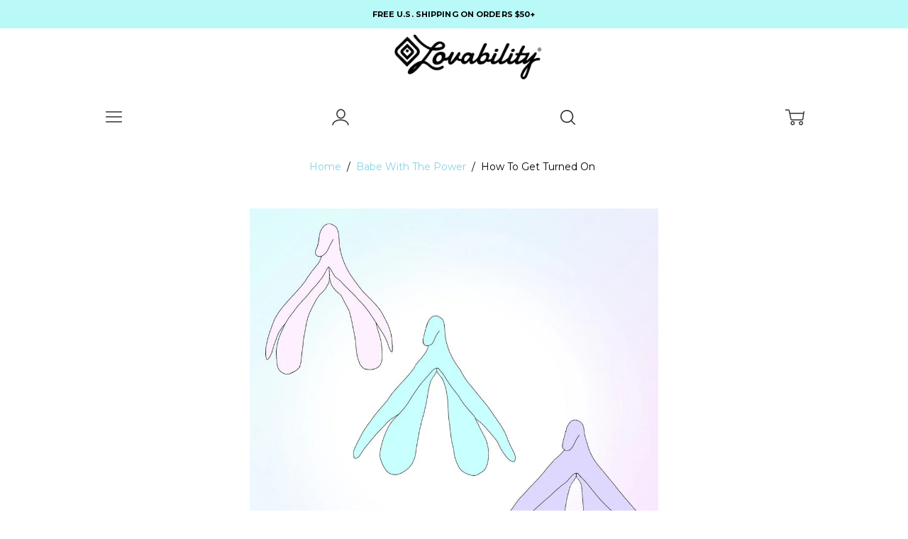

--- FILE ---
content_type: text/html; charset=utf-8
request_url: https://lovabilityinc.com/blogs/babe-with-the-power/how-to-get-turned-on
body_size: 107746
content:
<!doctype html>
<!--
      ___                       ___           ___           ___
     /  /\                     /__/\         /  /\         /  /\
    /  /:/_                    \  \:\       /  /:/        /  /::\
   /  /:/ /\  ___     ___       \  \:\     /  /:/        /  /:/\:\
  /  /:/ /:/ /__/\   /  /\  ___  \  \:\   /  /:/  ___   /  /:/  \:\
 /__/:/ /:/  \  \:\ /  /:/ /__/\  \__\:\ /__/:/  /  /\ /__/:/ \__\:\
 \  \:\/:/    \  \:\  /:/  \  \:\ /  /:/ \  \:\ /  /:/ \  \:\ /  /:/
  \  \::/      \  \:\/:/    \  \:\  /:/   \  \:\  /:/   \  \:\  /:/
   \  \:\       \  \::/      \  \:\/:/     \  \:\/:/     \  \:\/:/
    \  \:\       \__\/        \  \::/       \  \::/       \  \::/
     \__\/                     \__\/         \__\/         \__\/

--------------------------------------------------------------------
#  Ira v2.2.8
#  Documentation: http://fluorescent.co/ira/
#  Purchase: https://themes.shopify.com/themes/ira/
#  A product by Fluorescent: http://fluorescent.co/
--------------------------------------------------------------------

-->

<!--[if lt IE 7]>
  <html class="no-js lt-ie9 lt-ie8 lt-ie7" lang="en">
  <script src="//lovabilityinc.com/cdn/shop/t/99/assets/raf.js?v=11172926445822972501757973891" type="text/javascript"></script>
<![endif]-->
<!--[if IE 7]> <html class="no-js lt-ie9 lt-ie8" lang="en"> <![endif]-->
<!--[if IE 8]> <html class="no-js lt-ie9" lang="en"> <![endif]-->
<!--[if IE 9 ]> <html class="ie9 no-js"> <![endif]-->
<!-- [if (gt IE 9)|!(IE)]><! -->
<html class="no-js">
  <!-- <![endif] -->

  <head>
    
    <script>
      /* Begin Polar Analytics Pixel */
      !(function () {
        function load(retry) {
          var PA = new XMLHttpRequest();
          PA.open(
            'GET',
            'https://cdn-production.polaranalytics.com/pap.txt?' +
              new Date().toISOString().slice(0, 10).replace(/-/g, ''),
            !0
          ),
            PA.send(),
            (PA.onreadystatechange = function () {
              4 === PA.readyState && 200 === PA.status
                ? setTimeout(function () {
                    return eval(PA.responseText);
                  }, 40)
                : (299 < PA.status || PA.status < 200) && retry && load(retry - 1);
            });
        }
        load(10);
      })();
      /* End Polar Analytics Pixel */
    </script>
<script>
    window.Shopify = window.Shopify || {theme: {id: 153095438559, role: 'main' } };
    window._template = {
        directory: "",
        name: "article",
        suffix: ""
    };
  </script>
  <script type="module" blocking="render" fetchpriority="high" src="https://cdn.intelligems.io/esm/0304b3740569/bundle.js" async></script>

    <link rel="preconnect dns-prefetch" href="https://api.config-security.com/" crossorigin>
    <link rel="preconnect dns-prefetch" href="https://conf.config-security.com/" crossorigin>
    <link rel="preconnect dns-prefetch" href="https://whale.camera/" crossorigin>
    <script>
      /* >> TriplePixel :: start*/
      (window.TriplePixelData = {
        TripleName: 'lovability-boutique.myshopify.com',
        ver: '2.11',
        plat: 'SHOPIFY',
        isHeadless: false,
      }),
        (function (W, H, A, L, E, _, B, N) {
          function O(U, T, P, H, R) {
            void 0 === R && (R = !1),
              (H = new XMLHttpRequest()),
              P
                ? (H.open('POST', U, !0), H.setRequestHeader('Content-Type', 'application/json'))
                : H.open('GET', U, !0),
              H.send(JSON.stringify(P || {})),
              (H.onreadystatechange = function () {
                4 === H.readyState && 200 === H.status
                  ? ((R = H.responseText), U.includes('.txt') ? eval(R) : P || (N[B] = R))
                  : (299 < H.status || H.status < 200) && T && !R && ((R = !0), O(U, T - 1, P));
              });
          }
          if (((N = window), !N[H + 'sn'])) {
            (N[H + 'sn'] = 1),
              (L = function () {
                return Date.now().toString(36) + '_' + Math.random().toString(36);
              });
            try {
              A.setItem(H, 1 + (0 | A.getItem(H) || 0)),
                (E = JSON.parse(A.getItem(H + 'U') || '[]')).push({
                  u: location.href,
                  r: document.referrer,
                  t: Date.now(),
                  id: L(),
                }),
                A.setItem(H + 'U', JSON.stringify(E));
            } catch (e) {}
            var i, m, p;
            A.getItem('"!nC`') ||
              ((_ = A),
              (A = N),
              A[H] ||
                ((E = A[H] =
                  function (t, e, a) {
                    return (
                      void 0 === a && (a = []),
                      'State' == t ? E.s : ((W = L()), (E._q = E._q || []).push([W, t, e].concat(a)), W)
                    );
                  }),
                (E.s = 'Installed'),
                (E._q = []),
                (E.ch = W),
                (B = 'configSecurityConfModel'),
                (N[B] = 1),
                O('https://conf.config-security.com/model', 5),
                (i = L()),
                (m = A[atob('c2NyZWVu')]),
                _.setItem('di_pmt_wt', i),
                (p = {
                  id: i,
                  action: 'profile',
                  avatar: _.getItem('auth-security_rand_salt_'),
                  time: m[atob('d2lkdGg=')] + ':' + m[atob('aGVpZ2h0')],
                  host: A.TriplePixelData.TripleName,
                  plat: A.TriplePixelData.plat,
                  url: window.location.href,
                  ref: document.referrer,
                  ver: A.TriplePixelData.ver,
                }),
                O('https://api.config-security.com/event', 5, p),
                O('https://whale.camera/live/dot.txt', 5)));
          }
        })('', 'TriplePixel', localStorage);
      /* << TriplePixel :: end*/
    </script>
    <link rel="preconnect dns-prefetch" href="https://triplewhale-pixel.web.app/" crossorigin>
    <script>function docReady(fn) {if (document.readyState === "complete" || document.readyState === "interactive") {setTimeout(fn, 1);} else {document.addEventListener("DOMContentLoaded", fn);}}</script>
<script>function shopifyHandle(text) { return text .toLowerCase() .replace(/[^a-z0-9]+/g, '-') .replace(/-$/, '') .replace(/^-/, ''); }</script>
<script>function convert_price_to_usd(price, cero = false) {price=parseInt(price);var array_number = price.toString().split(""); array_number.reverse(); var new_price = ""; var coma = ""; var count = 0; var limit = array_number.length - 1; if (cero) { initial = 0; array_number.forEach(function(num, i) { if (i <= 1) { new_price += num; } }); new_price += "."; } array_number.forEach(function(num, i) { if (i > 1) { count += 1; if (count >= 3 && i < limit) { coma = ","; count = 0; } new_price += num + coma; coma = ""; } }); array_number = new_price.toString().split(""); array_number.reverse(); new_price = ""; array_number.forEach(function(num, i) { new_price += num; }); return new_price; }</script>
<script>let exc_quantity = setTimeout(function() {}, 0);</script>

<script>
    let listProducts=[]; 
    let globalVariantSelected;
    let featuredProduct;
    let geo;
</script>

    <script>
        geo = "US";
    </script>

<style>
  .ajaxcart__footer {
    padding: 20px 32px 0px 32px;
    border-top: 1px solid #b98ce3;
  }
  .ajaxcart__row {
    padding-top: 12px;
  }

  #CartContainer {
    padding: 0 !important;
  }
  .fixed-overlay--content {
    margin-top: 0 !important;
  }
  .ajaxcart__inner {
    padding: 0 40px 0;
    margin-bottom: 0 !important;
    position: relative;
  }
  .ajaxcart__inner::after {
    content: '';
    position: absolute;
    width: 80%;
    background: #747ebc;
    height: 3px;
    bottom: 0px;
    left: 10%;
  }
  .ajaxcart__header {
    display: none;
  }
  .content-qty-remove {
    display: flex;
    align-items: center;
  }
  .quantity-selector {
    width: 158px;
    height: 40px;
    display: flex;
    border: solid 1px #85d4e1;
  }
  .quantity-selector .qty-num {
    width: 76px;
    height: 38px;
    max-height: 38px;
    display: flex;
    text-align: center;
    justify-content: center;
    border-left: solid 1px #85d4e1 !important;
    border-right: solid 1px #85d4e1 !important;
    user-select: none;
  }
  .quantity-selector .qty-num:focus,
  .quantity-selector .qty-num:active {
    border: none;
    outline: none;
  }
  .quantity-selector .qty-adjust {
    width: 40px;
    background: white;
    color: #85d4e1;
  }
  .js-remove-from-cart {
    display: none;
  }
  .remove-cart {
    display: flex;
    cursor: pointer;
    margin-left: 16px;
  }
  .remove-cart svg {
    fill: transparent;
  }
  .custom-add-to-cart {
    padding: 10px 25px;
    text-transform: capitalize;
    cursor: pointer;
    user-select: none;
  }
  .custom-add-to-cart.gf_button-soldout {
    cursor: not-allowed !important;
    user-select: none;
    pointer-events: none;
  }
  .yotpo-sr-bottom-line-summary {
    flex-direction: row !important;
  }
  @media screen and (min-width: 841px) {
    #CartDrawer {
      max-width: 390px !important;
      min-width: 390px !important;
      left: unset !important;
      right: 0 !important;
      overflow: hidden !important;
    }

    .drawer__header {
      min-height: 60px !important;
      height: 60px !important;
      padding-top: 20px;
    }
  }
  @media screen and (max-width: 390px) {
    .ajaxcart__inner {
      padding: 0 15px 0;
    }
  }
</style>

    <script src="https://cdn.jsdelivr.net/npm/@splidejs/splide@4.1.4/dist/js/splide.min.js"></script>
    <link href="https://cdn.jsdelivr.net/npm/@splidejs/splide@4.1.4/dist/css/splide.min.css" rel="stylesheet">

    <link rel="stylesheet" href="https://cdn.jsdelivr.net/npm/swiper@11/swiper-bundle.min.css">
    <script src="https://cdn.jsdelivr.net/npm/swiper@11/swiper-bundle.min.js"></script>

    <link rel="preconnect dns-prefetch" href="https://triplewhale-pixel.web.app/" crossorigin>
    <script>
      /* >> TriplePixel :: start*/
      (window.TriplePixelData = { TripleName: 'lovability-boutique.myshopify.com', ver: '1.9.0' }),
        (function (W, H, A, L, E, _, B, N) {
          function O(U, T, P, H, R) {
            void 0 === R && (R = !1),
              (H = new XMLHttpRequest()),
              P
                ? (H.open('POST', U, !0), H.setRequestHeader('Content-Type', 'application/json'))
                : H.open('GET', U, !0),
              H.send(JSON.stringify(P || {})),
              (H.onreadystatechange = function () {
                4 === H.readyState && 200 === H.status
                  ? ((R = H.responseText), U.includes('.txt') ? eval(R) : P || (N[B] = R))
                  : (299 < H.status || H.status < 200) && T && !R && ((R = !0), O(U, T - 1));
              });
          }
          if (((N = window), !N[H + 'sn'])) {
            N[H + 'sn'] = 1;
            try {
              A.setItem(H, 1 + (0 | A.getItem(H) || 0)),
                (E = JSON.parse(A.getItem(H + 'U') || '[]')).push(location.href),
                A.setItem(H + 'U', JSON.stringify(E));
            } catch (e) {}
            var i, m, p;
            A.getItem('"!nC`') ||
              ((_ = A),
              (A = N),
              A[H] ||
                ((L = function () {
                  return Date.now().toString(36) + '_' + Math.random().toString(36);
                }),
                (E = A[H] =
                  function (t, e) {
                    return 'State' == t ? E.s : ((W = L()), (E._q = E._q || []).push([W, t, e]), W);
                  }),
                (E.s = 'Installed'),
                (E._q = []),
                (E.ch = W),
                (B = 'configSecurityConfModel'),
                (N[B] = 1),
                O('//conf.config-security.com/model', 5),
                (i = L()),
                (m = A[atob('c2NyZWVu')]),
                _.setItem('di_pmt_wt', i),
                (p = {
                  id: i,
                  action: 'profile',
                  avatar: _.getItem('auth-security_rand_salt_'),
                  time: m[atob('d2lkdGg=')] + ':' + m[atob('aGVpZ2h0')],
                  host: A.TriplePixelData.TripleName,
                  url: window.location.href,
                  ref: document.referrer,
                  ver: window.TriplePixelData.ver,
                }),
                O('//api.config-security.com/', 5, p),
                O('//triplewhale-pixel.web.app/dot1.9.txt', 5)));
          }
        })('', 'TriplePixel', localStorage);
      /* << TriplePixel :: end*/
    </script>
    <style class="critical2">body,html{background-color:#fff}.mfp-arrow,body{-webkit-tap-highlight-color:transparent}.mfp-wrap,:active{outline:0!important}.header-message-label,.payment-icons .fallback-text{text-transform:capitalize}.mobile-nav__has-sublist,.mobile-nav__sublist .mobile-nav__item{-webkit-backface-visibility:hidden;-moz-backface-visibility:hidden;-ms-backface-visibility:hidden;-o-backface-visibility:hidden}#instagrid,.block,.gf_clearfix:after,.gf_row:after,.grid__item.clear,hr{clear:both}#featured-blog:after,.clearfix:after,.grid--full:after,.grid--rev:after,.grid-uniform:after,.grid:after,.main-content:after,.site-footer .footer-blocks-container:after,.wrapper:after{content:'';display:table;clear:both}*,:after,:before,input{-webkit-box-sizing:border-box;-moz-box-sizing:border-box;box-sizing:border-box}.grid__item,.mfp-container{-webkit-box-sizing:border-box;-moz-box-sizing:border-box}body,html{padding:0;margin:0}.media-img img,.media-img-right img,.pagination a,article,aside,details,figcaption,figure,footer,header,hgroup,main,nav,section,summary{display:block}audio,canvas,progress,video{display:inline-block;vertical-align:baseline}input[type=number]::-webkit-inner-spin-button,input[type=number]::-webkit-outer-spin-button{height:auto}input[type=search]::-webkit-search-cancel-button,input[type=search]::-webkit-search-decoration{-webkit-appearance:none}.grid,.grid--full,.grid--rev,.grid-uniform{list-style:none;margin:0 0 0 -30px;padding:0}.grid__item{float:left;min-height:1px;padding-left:30px;vertical-align:top;width:100%;box-sizing:border-box}.grid--rev{direction:rtl;text-align:left}.grid--rev>.grid__item{direction:ltr;text-align:left;float:right}.grid--full{margin-left:0}.grid--full>.grid__item{padding-left:0}.one-whole{width:100%}.five-tenths,.four-eighths,.half-half,.one-half,.six-twelfths,.three-sixths,.two-quarters{width:50%}.one-third{width:33.333%;width:calc(100% * .33333)}.two-thirds{width:66.666%;width:calc(100% / 1.5)}.gf_col-xs-3,.one-quarter,.three-twelfths,.two-eighths{width:25%}.gf_col-xs-9,.nine-twelfths,.six-eighths,.three-quarters{width:75%}.one-fifth,.two-tenths{width:20%}.four-tenths,.two-fifths{width:40%}.six-tenths,.three-fifths{width:60%}.eight-tenths,.four-fifths{width:80%}.one-sixth,.two-twelfths{width:16.666%}.four-twelfths,.three-ninths,.two-sixths{width:33.333%}.eight-twelfths,.four-sixths,.six-ninths{width:66.666%}.five-sixths,.ten-twelfths{width:83.333%}.one-eighth{width:12.5%}.three-eighths{width:37.5%}.five-eighths{width:62.5%}.seven-eighths{width:87.5%}.one-ninth{width:11.111%}.two-ninths{width:22.222%}.four-ninths{width:44.444%}.five-ninths{width:56.666%}.seven-ninths{width:77.777%}.eight-ninths{width:89.999%}.one-tenth{width:10%}.three-tenths{width:30%}.seven-tenths{width:70%}.nine-tenths{width:90%}.one-twelfth{width:8.333%}.five-twelfths{width:41.666%}.seven-twelfths{width:58.333%}.eleven-twelfths{width:91.666%}.element-wrap[data-label="Email Field"] .elm,.element-wrap[data-label="Text Area"] .elm,.element-wrap[data-label="Text Block"] .text-edit,.element-wrap[data-label="Text Field"] .elm,.element-wrap[data-label=Dropdown] .elm,.element-wrap[data-label=Separator] .elm,.gf_restabs>.gf_clearfix,.gryffeditor .show,.show{display:block!important}.hide,.mfp-hide,.preloader{display:none!important}.text-left{text-align:left!important}.text-right{text-align:right!important}.text-center{text-align:center!important}.gryffeditor .pull-left,.left{float:left!important}.gryffeditor .pull-right,.right{float:right!important}.fixed,.fixed--medium-down{position:fixed!important}@media only screen and (max-width:700px){.small--one-whole{width:100%}.small--one-half{width:50%}.small--one-third{width:33.333%;width:calc(100% * .33333)}.small--two-thirds{width:66.666%;width:calc(100% / 1.5)}.small--half-half{width:50%}.small--one-quarter{width:25%}.small--two-quarters{width:50%}.small--three-quarters{width:75%}.small--one-fifth{width:20%}.small--two-fifths{width:40%}.small--three-fifths{width:60%}.small--four-fifths{width:80%}.small--one-sixth{width:16.666%}.small--two-sixths{width:33.333%}.small--three-sixths{width:50%}.small--four-sixths{width:66.666%}.small--five-sixths{width:83.333%}.small--one-eighth{width:12.5%}.small--two-eighths{width:25%}.small--three-eighths{width:37.5%}.small--four-eighths{width:50%}.small--five-eighths{width:62.5%}.small--six-eighths{width:75%}.small--seven-eighths{width:87.5%}.small--one-ninth{width:11.111%}.small--two-ninths{width:22.222%}.small--three-ninths{width:33.333%}.small--four-ninths{width:44.444%}.small--five-ninths{width:56.666%}.small--six-ninths{width:66.666%}.small--seven-ninths{width:77.777%}.small--eight-ninths{width:89.999%}.small--one-tenth{width:10%}.small--two-tenths{width:20%}.small--three-tenths{width:30%}.small--four-tenths{width:40%}.small--five-tenths{width:50%}.small--six-tenths{width:60%}.small--seven-tenths{width:70%}.small--eight-tenths{width:80%}.small--nine-tenths{width:90%}.small--one-twelfth{width:8.333%}.small--two-twelfths{width:16.666%}.small--three-twelfths{width:25%}.small--four-twelfths{width:33.333%}.small--five-twelfths{width:41.666%}.small--six-twelfths{width:50%}.small--seven-twelfths{width:58.333%}.small--eight-twelfths{width:66.666%}.small--nine-twelfths{width:75%}.small--ten-twelfths{width:83.333%}.small--eleven-twelfths{width:91.666%}.small--show{display:block!important}.small--hide{display:none!important}.small--text-left{text-align:left!important}.small--text-right{text-align:right!important}.small--text-center{text-align:center!important}.small--left{float:left!important}.small--right{float:right!important}.small--fixed{position:fixed!important}.grid-uniform .small--five-tenths:nth-child(odd),.grid-uniform .small--four-eighths:nth-child(odd),.grid-uniform .small--four-twelfths:nth-child(3n+1),.grid-uniform .small--one-fifth:nth-child(5n+1),.grid-uniform .small--one-half:nth-child(odd),.grid-uniform .small--one-quarter:nth-child(4n+1),.grid-uniform .small--one-sixth:nth-child(6n+1),.grid-uniform .small--one-third:nth-child(3n+1),.grid-uniform .small--one-twelfth:nth-child(12n+1),.grid-uniform .small--six-twelfths:nth-child(odd),.grid-uniform .small--three-sixths:nth-child(odd),.grid-uniform .small--three-twelfths:nth-child(4n+1),.grid-uniform .small--two-eighths:nth-child(4n+1),.grid-uniform .small--two-sixths:nth-child(3n+1),.grid-uniform .small--two-twelfths:nth-child(6n+1){clear:both}}@media only screen and (min-width:1000px){.xlarge--one-whole{width:100%}.xlarge--one-half{width:50%}.xlarge--one-third{width:33.333%;width:calc(100% * .33333)}.xlarge--two-thirds{width:66.666%;width:calc(100% / 1.5)}.xlarge--half-half{width:50%}.xlarge--one-quarter{width:25%}.xlarge--two-quarters{width:50%}.xlarge--three-quarters{width:75%}.xlarge--one-fifth{width:20%}.xlarge--two-fifths{width:40%}.xlarge--three-fifths{width:60%}.xlarge--four-fifths{width:80%}.xlarge--one-sixth{width:16.666%}.xlarge--two-sixths{width:33.333%}.xlarge--three-sixths{width:50%}.xlarge--four-sixths{width:66.666%}.xlarge--five-sixths{width:83.333%}.xlarge--one-eighth{width:12.5%}.xlarge--two-eighths{width:25%}.xlarge--three-eighths{width:37.5%}.xlarge--four-eighths{width:50%}.xlarge--five-eighths{width:62.5%}.xlarge--six-eighths{width:75%}.xlarge--seven-eighths{width:87.5%}.xlarge--one-ninth{width:11.111%}.xlarge--two-ninths{width:22.222%}.xlarge--three-ninths{width:33.333%}.xlarge--four-ninths{width:44.444%}.xlarge--five-ninths{width:56.666%}.xlarge--six-ninths{width:66.666%}.xlarge--seven-ninths{width:77.777%}.xlarge--eight-ninths{width:89.999%}.xlarge--one-tenth{width:10%}.xlarge--two-tenths{width:20%}.xlarge--three-tenths{width:30%}.xlarge--four-tenths{width:40%}.xlarge--five-tenths{width:50%}.xlarge--six-tenths{width:60%}.xlarge--seven-tenths{width:70%}.xlarge--eight-tenths{width:80%}.xlarge--nine-tenths{width:90%}.xlarge--one-twelfth{width:8.333%}.xlarge--two-twelfths{width:16.666%}.xlarge--three-twelfths{width:25%}.xlarge--four-twelfths{width:33.333%}.xlarge--five-twelfths{width:41.666%}.xlarge--six-twelfths{width:50%}.xlarge--seven-twelfths{width:58.333%}.xlarge--eight-twelfths{width:66.666%}.xlarge--nine-twelfths{width:75%}.xlarge--ten-twelfths{width:83.333%}.xlarge--eleven-twelfths{width:91.666%}.xlarge--show{display:block!important}.xlarge--hide{display:none!important}.xlarge--text-left{text-align:left!important}.xlarge--text-right{text-align:right!important}.xlarge--text-center{text-align:center!important}.xlarge--left{float:left!important}.xlarge--right{float:right!important}.xlarge--fixed{position:fixed!important}.grid-uniform .xlarge--five-tenths:nth-child(odd),.grid-uniform .xlarge--four-eighths:nth-child(odd),.grid-uniform .xlarge--four-twelfths:nth-child(3n+1),.grid-uniform .xlarge--one-fifth:nth-child(5n+1),.grid-uniform .xlarge--one-half:nth-child(odd),.grid-uniform .xlarge--one-quarter:nth-child(4n+1),.grid-uniform .xlarge--one-sixth:nth-child(6n+1),.grid-uniform .xlarge--one-third:nth-child(3n+1),.grid-uniform .xlarge--one-twelfth:nth-child(12n+1),.grid-uniform .xlarge--six-twelfths:nth-child(odd),.grid-uniform .xlarge--three-sixths:nth-child(odd),.grid-uniform .xlarge--three-twelfths:nth-child(4n+1),.grid-uniform .xlarge--two-eighths:nth-child(4n+1),.grid-uniform .xlarge--two-sixths:nth-child(3n+1),.grid-uniform .xlarge--two-twelfths:nth-child(6n+1){clear:both}}@media only screen and (min-width:1200px){.xxlarge--one-whole{width:100%}.xxlarge--one-half{width:50%}.xxlarge--one-third{width:33.333%;width:calc(100% * .33333)}.xxlarge--two-thirds{width:66.666%;width:calc(100% / 1.5)}.xxlarge--half-half{width:50%}.xxlarge--one-quarter{width:25%}.xxlarge--two-quarters{width:50%}.xxlarge--three-quarters{width:75%}.xxlarge--one-fifth{width:20%}.xxlarge--two-fifths{width:40%}.xxlarge--three-fifths{width:60%}.xxlarge--four-fifths{width:80%}.xxlarge--one-sixth{width:16.666%}.xxlarge--two-sixths{width:33.333%}.xxlarge--three-sixths{width:50%}.xxlarge--four-sixths{width:66.666%}.xxlarge--five-sixths{width:83.333%}.xxlarge--one-eighth{width:12.5%}.xxlarge--two-eighths{width:25%}.xxlarge--three-eighths{width:37.5%}.xxlarge--four-eighths{width:50%}.xxlarge--five-eighths{width:62.5%}.xxlarge--six-eighths{width:75%}.xxlarge--seven-eighths{width:87.5%}.xxlarge--one-ninth{width:11.111%}.xxlarge--two-ninths{width:22.222%}.xxlarge--three-ninths{width:33.333%}.xxlarge--four-ninths{width:44.444%}.xxlarge--five-ninths{width:56.666%}.xxlarge--six-ninths{width:66.666%}.xxlarge--seven-ninths{width:77.777%}.xxlarge--eight-ninths{width:89.999%}.xxlarge--one-tenth{width:10%}.xxlarge--two-tenths{width:20%}.xxlarge--three-tenths{width:30%}.xxlarge--four-tenths{width:40%}.xxlarge--five-tenths{width:50%}.xxlarge--six-tenths{width:60%}.xxlarge--seven-tenths{width:70%}.xxlarge--eight-tenths{width:80%}.xxlarge--nine-tenths{width:90%}.xxlarge--one-twelfth{width:8.333%}.xxlarge--two-twelfths{width:16.666%}.xxlarge--three-twelfths{width:25%}.xxlarge--four-twelfths{width:33.333%}.xxlarge--five-twelfths{width:41.666%}.xxlarge--six-twelfths{width:50%}.xxlarge--seven-twelfths{width:58.333%}.xxlarge--eight-twelfths{width:66.666%}.xxlarge--nine-twelfths{width:75%}.xxlarge--ten-twelfths{width:83.333%}.xxlarge--eleven-twelfths{width:91.666%}.xxlarge--show{display:block!important}.xxlarge--hide{display:none!important}.xxlarge--text-left{text-align:left!important}.xxlarge--text-right{text-align:right!important}.xxlarge--text-center{text-align:center!important}.xxlarge--left{float:left!important}.xxlarge--right{float:right!important}.xxlarge--fixed{position:fixed!important}.grid-uniform .xxlarge--five-tenths:nth-child(odd),.grid-uniform .xxlarge--four-eighths:nth-child(odd),.grid-uniform .xxlarge--four-twelfths:nth-child(3n+1),.grid-uniform .xxlarge--one-fifth:nth-child(5n+1),.grid-uniform .xxlarge--one-half:nth-child(odd),.grid-uniform .xxlarge--one-quarter:nth-child(4n+1),.grid-uniform .xxlarge--one-sixth:nth-child(6n+1),.grid-uniform .xxlarge--one-third:nth-child(3n+1),.grid-uniform .xxlarge--one-twelfth:nth-child(12n+1),.grid-uniform .xxlarge--six-twelfths:nth-child(odd),.grid-uniform .xxlarge--three-sixths:nth-child(odd),.grid-uniform .xxlarge--three-twelfths:nth-child(4n+1),.grid-uniform .xxlarge--two-eighths:nth-child(4n+1),.grid-uniform .xxlarge--two-sixths:nth-child(3n+1),.grid-uniform .xxlarge--two-twelfths:nth-child(6n+1){clear:both}}.mfp-container:before,.mfp-content{display:inline-block;vertical-align:middle}.ajaxcart__footer,.product-single,[class*=push--]{position:relative}.gf_col-xs-push-12,.push--one-whole{left:100%}.push--one-half{left:50%}.push--one-third{left:33.333%}.push--two-thirds{left:66.666%}.push--half-half{left:50%}.push--one-quarter{left:25%}.push--two-quarters{left:50%}.push--three-quarters{left:75%}.push--one-fifth{left:20%}.push--two-fifths{left:40%}.push--three-fifths{left:60%}.push--four-fifths{left:80%}.push--one-sixth{left:16.666%}.push--two-sixths{left:33.333%}.push--three-sixths{left:50%}.push--four-sixths{left:66.666%}.push--five-sixths{left:83.333%}.push--one-eighth{left:12.5%}.push--two-eighths{left:25%}.push--three-eighths{left:37.5%}.push--four-eighths{left:50%}.push--five-eighths{left:62.5%}.push--six-eighths{left:75%}.push--seven-eighths{left:87.5%}.push--one-tenth{left:10%}.push--two-tenths{left:20%}.push--three-tenths{left:30%}.push--four-tenths{left:40%}.push--five-tenths{left:50%}.push--six-tenths{left:60%}.push--seven-tenths{left:70%}.push--eight-tenths{left:80%}.push--nine-tenths{left:90%}.push--one-twelfth{left:8.333%}.push--two-twelfths{left:16.666%}.gf_col-xs-push-3,.push--three-twelfths{left:25%}.push--four-twelfths{left:33.333%}.push--five-twelfths{left:41.666%}.gf_col-xs-push-6,.push--six-twelfths{left:50%}.push--seven-twelfths{left:58.333%}.push--eight-twelfths{left:66.666%}.gf_col-xs-push-9,.push--nine-twelfths{left:75%}.push--ten-twelfths{left:83.333%}.push--eleven-twelfths{left:91.666%}.push--thirteen-fiftieths{left:26%}.push--seventeen-onehundredtwentyfifths{left:13.666%}.push--one-fiftieth{left:2%}.push--one-twentieth{left:5%}@media only screen and (min-width:701px) and (max-width:840px){.medium--one-whole{width:100%}.medium--one-half{width:50%}.medium--one-third{width:33.333%;width:calc(100% * .33333)}.medium--two-thirds{width:66.666%;width:calc(100% / 1.5)}.medium--half-half{width:50%}.medium--one-quarter{width:25%}.medium--two-quarters{width:50%}.medium--three-quarters{width:75%}.medium--one-fifth{width:20%}.medium--two-fifths{width:40%}.medium--three-fifths{width:60%}.medium--four-fifths{width:80%}.medium--one-sixth{width:16.666%}.medium--two-sixths{width:33.333%}.medium--three-sixths{width:50%}.medium--four-sixths{width:66.666%}.medium--five-sixths{width:83.333%}.medium--one-eighth{width:12.5%}.medium--two-eighths{width:25%}.medium--three-eighths{width:37.5%}.medium--four-eighths{width:50%}.medium--five-eighths{width:62.5%}.medium--six-eighths{width:75%}.medium--seven-eighths{width:87.5%}.medium--one-ninth{width:11.111%}.medium--two-ninths{width:22.222%}.medium--three-ninths{width:33.333%}.medium--four-ninths{width:44.444%}.medium--five-ninths{width:56.666%}.medium--six-ninths{width:66.666%}.medium--seven-ninths{width:77.777%}.medium--eight-ninths{width:89.999%}.medium--one-tenth{width:10%}.medium--two-tenths{width:20%}.medium--three-tenths{width:30%}.medium--four-tenths{width:40%}.medium--five-tenths{width:50%}.medium--six-tenths{width:60%}.medium--seven-tenths{width:70%}.medium--eight-tenths{width:80%}.medium--nine-tenths{width:90%}.medium--one-twelfth{width:8.333%}.medium--two-twelfths{width:16.666%}.medium--three-twelfths{width:25%}.medium--four-twelfths{width:33.333%}.medium--five-twelfths{width:41.666%}.medium--six-twelfths{width:50%}.medium--seven-twelfths{width:58.333%}.medium--eight-twelfths{width:66.666%}.medium--nine-twelfths{width:75%}.medium--ten-twelfths{width:83.333%}.medium--eleven-twelfths{width:91.666%}.medium--show{display:block!important}.medium--hide{display:none!important}.medium--text-left{text-align:left!important}.medium--text-right{text-align:right!important}.medium--text-center{text-align:center!important}.medium--left{float:left!important}.medium--right{float:right!important}.medium--fixed{position:fixed!important}.grid-uniform .medium--five-tenths:nth-child(odd),.grid-uniform .medium--four-eighths:nth-child(odd),.grid-uniform .medium--four-twelfths:nth-child(3n+1),.grid-uniform .medium--one-fifth:nth-child(5n+1),.grid-uniform .medium--one-half:nth-child(odd),.grid-uniform .medium--one-quarter:nth-child(4n+1),.grid-uniform .medium--one-sixth:nth-child(6n+1),.grid-uniform .medium--one-third:nth-child(3n+1),.grid-uniform .medium--one-twelfth:nth-child(12n+1),.grid-uniform .medium--six-twelfths:nth-child(odd),.grid-uniform .medium--three-sixths:nth-child(odd),.grid-uniform .medium--three-twelfths:nth-child(4n+1),.grid-uniform .medium--two-eighths:nth-child(4n+1),.grid-uniform .medium--two-sixths:nth-child(3n+1),.grid-uniform .medium--two-twelfths:nth-child(6n+1){clear:both}.push--medium--one-whole{left:100%}.push--medium--one-half{left:50%}.push--medium--one-third{left:33.333%}.push--medium--two-thirds{left:66.666%}.push--medium--half-half{left:50%}.push--medium--one-quarter{left:25%}.push--medium--two-quarters{left:50%}.push--medium--three-quarters{left:75%}.push--medium--one-fifth{left:20%}.push--medium--two-fifths{left:40%}.push--medium--three-fifths{left:60%}.push--medium--four-fifths{left:80%}.push--medium--one-sixth{left:16.666%}.push--medium--two-sixths{left:33.333%}.push--medium--three-sixths{left:50%}.push--medium--four-sixths{left:66.666%}.push--medium--five-sixths{left:83.333%}.push--medium--one-eighth{left:12.5%}.push--medium--two-eighths{left:25%}.push--medium--three-eighths{left:37.5%}.push--medium--four-eighths{left:50%}.push--medium--five-eighths{left:62.5%}.push--medium--six-eighths{left:75%}.push--medium--seven-eighths{left:87.5%}.push--medium--one-tenth{left:10%}.push--medium--two-tenths{left:20%}.push--medium--three-tenths{left:30%}.push--medium--four-tenths{left:40%}.push--medium--five-tenths{left:50%}.push--medium--six-tenths{left:60%}.push--medium--seven-tenths{left:70%}.push--medium--eight-tenths{left:80%}.push--medium--nine-tenths{left:90%}.push--medium--one-twelfth{left:8.333%}.push--medium--two-twelfths{left:16.666%}.push--medium--three-twelfths{left:25%}.push--medium--four-twelfths{left:33.333%}.push--medium--five-twelfths{left:41.666%}.push--medium--six-twelfths{left:50%}.push--medium--seven-twelfths{left:58.333%}.push--medium--eight-twelfths{left:66.666%}.push--medium--nine-twelfths{left:75%}.push--medium--ten-twelfths{left:83.333%}.push--medium--eleven-twelfths{left:91.666%}.push--medium--thirteen-fiftieths{left:26%}.push--medium--seventeen-onehundredtwentyfifths{left:13.666%}.push--medium--one-fiftieth{left:2%}.push--medium--one-twentieth{left:5%}}@media only screen and (max-width:840px){.medium-down--one-whole{width:100%}.medium-down--one-half{width:50%}.medium-down--one-third{width:33.333%;width:calc(100% * .33333)}.medium-down--two-thirds{width:66.666%;width:calc(100% / 1.5)}.medium-down--half-half{width:50%}.medium-down--one-quarter{width:25%}.medium-down--two-quarters{width:50%}.medium-down--three-quarters{width:75%}.medium-down--one-fifth{width:20%}.medium-down--two-fifths{width:40%}.medium-down--three-fifths{width:60%}.medium-down--four-fifths{width:80%}.medium-down--one-sixth{width:16.666%}.medium-down--two-sixths{width:33.333%}.medium-down--three-sixths{width:50%}.medium-down--four-sixths{width:66.666%}.medium-down--five-sixths{width:83.333%}.medium-down--one-eighth{width:12.5%}.medium-down--two-eighths{width:25%}.medium-down--three-eighths{width:37.5%}.medium-down--four-eighths{width:50%}.medium-down--five-eighths{width:62.5%}.medium-down--six-eighths{width:75%}.medium-down--seven-eighths{width:87.5%}.medium-down--one-ninth{width:11.111%}.medium-down--two-ninths{width:22.222%}.medium-down--three-ninths{width:33.333%}.medium-down--four-ninths{width:44.444%}.medium-down--five-ninths{width:56.666%}.medium-down--six-ninths{width:66.666%}.medium-down--seven-ninths{width:77.777%}.medium-down--eight-ninths{width:89.999%}.medium-down--one-tenth{width:10%}.medium-down--two-tenths{width:20%}.medium-down--three-tenths{width:30%}.medium-down--four-tenths{width:40%}.medium-down--five-tenths{width:50%}.medium-down--six-tenths{width:60%}.medium-down--seven-tenths{width:70%}.medium-down--eight-tenths{width:80%}.medium-down--nine-tenths{width:90%}.medium-down--one-twelfth{width:8.333%}.medium-down--two-twelfths{width:16.666%}.medium-down--three-twelfths{width:25%}.medium-down--four-twelfths{width:33.333%}.medium-down--five-twelfths{width:41.666%}.medium-down--six-twelfths{width:50%}.medium-down--seven-twelfths{width:58.333%}.medium-down--eight-twelfths{width:66.666%}.medium-down--nine-twelfths{width:75%}.medium-down--ten-twelfths{width:83.333%}.medium-down--eleven-twelfths{width:91.666%}.medium-down--show{display:block!important}.medium-down--hide{display:none!important}.medium-down--text-left{text-align:left!important}.medium-down--text-right{text-align:right!important}.medium-down--text-center{text-align:center!important}.medium-down--left{float:left!important}.medium-down--right{float:right!important}.medium-down--fixed{position:fixed!important}.grid-uniform .medium-down--five-tenths:nth-child(odd),.grid-uniform .medium-down--four-eighths:nth-child(odd),.grid-uniform .medium-down--four-twelfths:nth-child(3n+1),.grid-uniform .medium-down--one-fifth:nth-child(5n+1),.grid-uniform .medium-down--one-half:nth-child(odd),.grid-uniform .medium-down--one-quarter:nth-child(4n+1),.grid-uniform .medium-down--one-sixth:nth-child(6n+1),.grid-uniform .medium-down--one-third:nth-child(3n+1),.grid-uniform .medium-down--one-twelfth:nth-child(12n+1),.grid-uniform .medium-down--six-twelfths:nth-child(odd),.grid-uniform .medium-down--three-sixths:nth-child(odd),.grid-uniform .medium-down--three-twelfths:nth-child(4n+1),.grid-uniform .medium-down--two-eighths:nth-child(4n+1),.grid-uniform .medium-down--two-sixths:nth-child(3n+1),.grid-uniform .medium-down--two-twelfths:nth-child(6n+1){clear:both}.push--medium-down--one-whole{left:100%}.push--medium-down--one-half{left:50%}.push--medium-down--one-third{left:33.333%}.push--medium-down--two-thirds{left:66.666%}.push--medium-down--half-half{left:50%}.push--medium-down--one-quarter{left:25%}.push--medium-down--two-quarters{left:50%}.push--medium-down--three-quarters{left:75%}.push--medium-down--one-fifth{left:20%}.push--medium-down--two-fifths{left:40%}.push--medium-down--three-fifths{left:60%}.push--medium-down--four-fifths{left:80%}.push--medium-down--one-sixth{left:16.666%}.push--medium-down--two-sixths{left:33.333%}.push--medium-down--three-sixths{left:50%}.push--medium-down--four-sixths{left:66.666%}.push--medium-down--five-sixths{left:83.333%}.push--medium-down--one-eighth{left:12.5%}.push--medium-down--two-eighths{left:25%}.push--medium-down--three-eighths{left:37.5%}.push--medium-down--four-eighths{left:50%}.push--medium-down--five-eighths{left:62.5%}.push--medium-down--six-eighths{left:75%}.push--medium-down--seven-eighths{left:87.5%}.push--medium-down--one-tenth{left:10%}.push--medium-down--two-tenths{left:20%}.push--medium-down--three-tenths{left:30%}.push--medium-down--four-tenths{left:40%}.push--medium-down--five-tenths{left:50%}.push--medium-down--six-tenths{left:60%}.push--medium-down--seven-tenths{left:70%}.push--medium-down--eight-tenths{left:80%}.push--medium-down--nine-tenths{left:90%}.push--medium-down--one-twelfth{left:8.333%}.push--medium-down--two-twelfths{left:16.666%}.push--medium-down--three-twelfths{left:25%}.push--medium-down--four-twelfths{left:33.333%}.push--medium-down--five-twelfths{left:41.666%}.push--medium-down--six-twelfths{left:50%}.push--medium-down--seven-twelfths{left:58.333%}.push--medium-down--eight-twelfths{left:66.666%}.push--medium-down--nine-twelfths{left:75%}.push--medium-down--ten-twelfths{left:83.333%}.push--medium-down--eleven-twelfths{left:91.666%}.push--medium-down--thirteen-fiftieths{left:26%}.push--medium-down--seventeen-onehundredtwentyfifths{left:13.666%}.push--medium-down--one-fiftieth{left:2%}.push--medium-down--one-twentieth{left:5%}}@media only screen and (min-width:841px){.large--one-whole{width:100%}.large--one-half{width:50%}.large--one-third{width:33.333%;width:calc(100% * .33333)}.large--two-thirds{width:66.666%;width:calc(100% / 1.5)}.large--half-half{width:50%}.large--one-quarter{width:25%}.large--two-quarters{width:50%}.large--three-quarters{width:75%}.large--one-fifth{width:20%}.large--two-fifths{width:40%}.large--three-fifths{width:60%}.large--four-fifths{width:80%}.large--one-sixth{width:16.666%}.large--two-sixths{width:33.333%}.large--three-sixths{width:50%}.large--four-sixths{width:66.666%}.large--five-sixths{width:83.333%}.large--one-eighth{width:12.5%}.large--two-eighths{width:25%}.large--three-eighths{width:37.5%}.large--four-eighths{width:50%}.large--five-eighths{width:62.5%}.large--six-eighths{width:75%}.large--seven-eighths{width:87.5%}.large--one-ninth{width:11.111%}.large--two-ninths{width:22.222%}.large--three-ninths{width:33.333%}.large--four-ninths{width:44.444%}.large--five-ninths{width:56.666%}.large--six-ninths{width:66.666%}.large--seven-ninths{width:77.777%}.large--eight-ninths{width:89.999%}.large--one-tenth{width:10%}.large--two-tenths{width:20%}.large--three-tenths{width:30%}.large--four-tenths{width:40%}.large--five-tenths{width:50%}.large--six-tenths{width:60%}.large--seven-tenths{width:70%}.large--eight-tenths{width:80%}.large--nine-tenths{width:90%}.large--one-twelfth{width:8.333%}.large--two-twelfths{width:16.666%}.large--three-twelfths{width:25%}.large--four-twelfths{width:33.333%}.large--five-twelfths{width:41.666%}.large--six-twelfths{width:50%}.large--seven-twelfths{width:58.333%}.large--eight-twelfths{width:66.666%}.large--nine-twelfths{width:75%}.large--ten-twelfths{width:83.333%}.large--eleven-twelfths{width:91.666%}.large--show{display:block!important}.large--hide{display:none!important}.large--text-left{text-align:left!important}.large--text-right{text-align:right!important}.large--text-center{text-align:center!important}.large--left{float:left!important}.large--right{float:right!important}.large--fixed{position:fixed!important}.grid-uniform .large--five-tenths:nth-child(odd),.grid-uniform .large--four-eighths:nth-child(odd),.grid-uniform .large--four-twelfths:nth-child(3n+1),.grid-uniform .large--one-fifth:nth-child(5n+1),.grid-uniform .large--one-half:nth-child(odd),.grid-uniform .large--one-quarter:nth-child(4n+1),.grid-uniform .large--one-sixth:nth-child(6n+1),.grid-uniform .large--one-third:nth-child(3n+1),.grid-uniform .large--one-twelfth:nth-child(12n+1),.grid-uniform .large--six-twelfths:nth-child(odd),.grid-uniform .large--three-sixths:nth-child(odd),.grid-uniform .large--three-twelfths:nth-child(4n+1),.grid-uniform .large--two-eighths:nth-child(4n+1),.grid-uniform .large--two-sixths:nth-child(3n+1),.grid-uniform .large--two-twelfths:nth-child(6n+1){clear:both}.push--large--one-whole{left:100%}.push--large--one-half{left:50%}.push--large--one-third{left:33.333%}.push--large--two-thirds{left:66.666%}.push--large--half-half{left:50%}.push--large--one-quarter{left:25%}.push--large--two-quarters{left:50%}.push--large--three-quarters{left:75%}.push--large--one-fifth{left:20%}.push--large--two-fifths{left:40%}.push--large--three-fifths{left:60%}.push--large--four-fifths{left:80%}.push--large--one-sixth{left:16.666%}.push--large--two-sixths{left:33.333%}.push--large--three-sixths{left:50%}.push--large--four-sixths{left:66.666%}.push--large--five-sixths{left:83.333%}.push--large--one-eighth{left:12.5%}.push--large--two-eighths{left:25%}.push--large--three-eighths{left:37.5%}.push--large--four-eighths{left:50%}.push--large--five-eighths{left:62.5%}.push--large--six-eighths{left:75%}.push--large--seven-eighths{left:87.5%}.push--large--one-tenth{left:10%}.push--large--two-tenths{left:20%}.push--large--three-tenths{left:30%}.push--large--four-tenths{left:40%}.push--large--five-tenths{left:50%}.push--large--six-tenths{left:60%}.push--large--seven-tenths{left:70%}.push--large--eight-tenths{left:80%}.push--large--nine-tenths{left:90%}.push--large--one-twelfth{left:8.333%}.push--large--two-twelfths{left:16.666%}.push--large--three-twelfths{left:25%}.push--large--four-twelfths{left:33.333%}.push--large--five-twelfths{left:41.666%}.push--large--six-twelfths{left:50%}.push--large--seven-twelfths{left:58.333%}.push--large--eight-twelfths{left:66.666%}.push--large--nine-twelfths{left:75%}.push--large--ten-twelfths{left:83.333%}.push--large--eleven-twelfths{left:91.666%}.push--large--thirteen-fiftieths{left:26%}.push--large--seventeen-onehundredtwentyfifths{left:13.666%}.push--large--one-fiftieth{left:2%}.push--large--one-twentieth{left:5%}}.mfp-bg,.mfp-container,.mfp-wrap{left:0;top:0;width:100%;height:100%}.mfp-bg{z-index:1042;overflow:hidden;position:fixed;background:#fff;opacity:.8}.mfp-bg.mfp-fade{-webkit-backface-visibility:hidden;opacity:0;-webkit-transition:.3s ease-out;-moz-transition:.3s ease-out;-ms-transition:.3s ease-out;-o-transition:.3s ease-out;transition:.3s ease-out}.mfp-bg.mfp-fade.mfp-removing,.mfp-fade.mfp-wrap .mfp-content{-webkit-transition:.3s ease-out;-moz-transition:.3s ease-out;-ms-transition:.3s ease-out;-o-transition:.3s ease-out}#ProductPhotoSlideshow .slick-active button:before,.drawer button[disabled] a:hover,.feature-video-slide-text,.mfp-arrow:focus,.mfp-arrow:hover,.mfp-bg.mfp-fade.mfp-ready,.mfp-close:focus,.mfp-close:hover,.mfp-fade.mfp-wrap.mfp-ready .mfp-content{opacity:1}.mfp-bg.mfp-fade.mfp-removing{transition:.3s ease-out;opacity:0}.mfp-fade.mfp-wrap .mfp-content{opacity:0;transition:.3s ease-out}.mfp-fade.mfp-wrap.mfp-removing{-webkit-transition:.3s ease-out;-moz-transition:.3s ease-out;-ms-transition:.3s ease-out;-o-transition:.3s ease-out;transition:.3s ease-out}#shopify-section-footer.hidden,.main-navigation.nav-loading,.mfp-fade.mfp-wrap.mfp-removing .mfp-content,.mfp-fade.mfp-wrap.mfp-removing button,.transparent-header .logo-link img.has-transparent-logo{opacity:0}.mfp-wrap{z-index:1043;position:fixed;-webkit-backface-visibility:hidden}.mfp-container{text-align:center;position:absolute;padding:0 8px;box-sizing:border-box}.mfp-content,body{position:relative}.mfp-container:before{content:'';height:100%}.mfp-align-top .mfp-container:before,.mfp-loading.mfp-figure,.mfp-s-error .mfp-content,.mfp-s-ready .mfp-preloader{display:none}.mfp-content{margin:0 auto;text-align:left;z-index:1045}.mfp-ajax-holder .mfp-content,.mfp-inline-holder .mfp-content{width:100%;cursor:auto}.mfp-ajax-cur{cursor:progress}.mfp-zoom-out-cur,.mfp-zoom-out-cur .mfp-image-holder .mfp-close{cursor:-moz-zoom-out;cursor:-webkit-zoom-out;cursor:zoom-out}.mfp-zoom{cursor:pointer;cursor:-webkit-zoom-in;cursor:-moz-zoom-in;cursor:zoom-in}.mfp-auto-cursor .mfp-content{cursor:auto}.mfp-arrow,.mfp-close,.mfp-counter,.mfp-preloader{-webkit-user-select:none;-moz-user-select:none;user-select:none}.btn,.payment-icons,.rte .btn{-webkit-user-select:none;-moz-user-select:none;-ms-user-select:none;-o-user-select:none}.mfp-preloader{color:#ccc;position:absolute;top:50%;width:auto;text-align:center;margin-top:-.8em;left:8px;right:8px;z-index:1044}.mfp-preloader a{color:#ccc}.mfp-preloader a:hover,.new-footer-container .no-bullets a{color:#fff}button.mfp-arrow,button.mfp-close{overflow:visible;cursor:pointer;background:0 0;border:0;-webkit-appearance:none;display:block;outline:0;padding:0;z-index:1046;-webkit-box-shadow:none;box-shadow:none}.mfp-figure:after,.mfp-iframe-scaler iframe{box-shadow:0 0 8px rgba(0,0,0,.6);position:absolute;left:0}button::-moz-focus-inner{padding:0;border:0}.mfp-close{width:44px;height:44px;line-height:44px;position:absolute;right:0;top:0;text-decoration:none;text-align:center;opacity:.65;padding:0 0 18px 10px;font-style:normal;font-family:Arial,Baskerville,monospace}.mfp-title,td,th{text-align:left}blockquote,em{font-style:italic}.h1,.h2,.h3,.h4,.h5,.h6,body,button,h1,h2,h3,h4,h5,h6,input,select,textarea{font-family:Montserrat,HelveticaNeue,"Helvetica Neue",sans-serif;color:#000}.mfp-close:active{top:1px}.mfp-close-btn-in .mfp-close{color:#333}.mfp-iframe-holder .mfp-close,.mfp-image-holder .mfp-close{color:#fff;right:-6px;text-align:right;padding-right:6px;width:100%}.mfp-counter{position:absolute;top:0;right:0;color:#ccc;font-size:12px;line-height:18px;white-space:nowrap}.mfp-figure,img.mfp-img{line-height:0}.mfp-arrow{position:absolute;opacity:.65;margin:-55px 0 0;top:50%;padding:0;width:90px;height:110px}.mfp-arrow:active{margin-top:-54px}.mfp-arrow .mfp-a,.mfp-arrow .mfp-b,.mfp-arrow:after,.mfp-arrow:before{content:'';display:block;width:0;height:0;position:absolute;left:0;top:0;margin-top:35px;margin-left:35px;border:inset transparent}.mfp-arrow .mfp-a,.mfp-arrow:after{border-top-width:13px;border-bottom-width:13px;top:8px}.mfp-arrow .mfp-b,.mfp-arrow:before{border-top-width:21px;border-bottom-width:21px;opacity:.7}#m-1648745768503-0 .module[data-effect=hover].gf_module-left .gf_product-image-hover,#m-1648746530506-0 .module[data-effect=hover].gf_module-left .gf_product-image-hover,#m-1648746729942-0 .module[data-effect=hover].gf_module-left .gf_product-image-hover,#m-1648747476768-0 .module[data-effect=hover].gf_module-left .gf_product-image-hover,#m-1648831119551-0 .module[data-effect=hover].gf_module-left .gf_product-image-hover,#m-1649201133181-0 .module[data-effect=hover].gf_module-left .gf_product-image-hover,#m-1649201489876-0 .module[data-effect=hover].gf_module-left .gf_product-image-hover,#m-1671300028460-0 .module[data-effect=hover].gf_module-left .gf_product-image-hover,#m-1671300028488-0 .module[data-effect=hover].gf_module-left .gf_product-image-hover,#m-1671300028547-0 .module[data-effect=hover].gf_module-left .gf_product-image-hover,#m-1671300028582-0 .module[data-effect=hover].gf_module-left .gf_product-image-hover,#m-1671300492321-0 .module[data-effect=hover].gf_module-left .gf_product-image-hover,#m-1671300493734-0 .module[data-effect=hover].gf_module-left .gf_product-image-hover,.mfp-arrow-left{left:0}.mfp-arrow-left .mfp-a,.mfp-arrow-left:after{border-right:17px solid #fff;margin-left:31px}.mfp-arrow-left .mfp-b,.mfp-arrow-left:before{margin-left:25px;border-right:27px solid #3f3f3f}#m-1648745768503-0 .module[data-effect=hover].gf_module-right .gf_product-image-hover,#m-1648746530506-0 .module[data-effect=hover].gf_module-right .gf_product-image-hover,#m-1648746729942-0 .module[data-effect=hover].gf_module-right .gf_product-image-hover,#m-1648747476768-0 .module[data-effect=hover].gf_module-right .gf_product-image-hover,#m-1648831119551-0 .module[data-effect=hover].gf_module-right .gf_product-image-hover,#m-1649201133181-0 .module[data-effect=hover].gf_module-right .gf_product-image-hover,#m-1649201489876-0 .module[data-effect=hover].gf_module-right .gf_product-image-hover,#m-1671300028460-0 .module[data-effect=hover].gf_module-right .gf_product-image-hover,#m-1671300028488-0 .module[data-effect=hover].gf_module-right .gf_product-image-hover,#m-1671300028547-0 .module[data-effect=hover].gf_module-right .gf_product-image-hover,#m-1671300028582-0 .module[data-effect=hover].gf_module-right .gf_product-image-hover,#m-1671300492321-0 .module[data-effect=hover].gf_module-right .gf_product-image-hover,#m-1671300493734-0 .module[data-effect=hover].gf_module-right .gf_product-image-hover,.mfp-arrow-right{right:0}.mfp-arrow-right .mfp-a,.mfp-arrow-right:after{border-left:17px solid #fff;margin-left:39px}.mfp-arrow-right .mfp-b,.mfp-arrow-right:before{border-left:27px solid #3f3f3f}.mfp-iframe-holder{padding-top:40px;padding-bottom:40px}.mfp-iframe-holder .mfp-content{line-height:0;width:100%;max-width:900px}.mfp-image-holder .mfp-content,img.mfp-img{max-width:100%}.mfp-iframe-holder .mfp-close{top:-40px}.mfp-iframe-scaler{width:100%;height:0;overflow:hidden;padding-top:56.25%}.mfp-iframe-scaler iframe{display:block;top:0;width:100%;height:100%;background:#000}.mfp-figure:after,img.mfp-img{width:auto;height:auto;display:block}img.mfp-img{-webkit-box-sizing:border-box;-moz-box-sizing:border-box;box-sizing:border-box;padding:40px 0;margin:0 auto}.section-header--no-image-loaded>div,.wrapper{max-width:1200px}.mfp-figure:after{content:'';top:40px;bottom:40px;right:0;z-index:-1;background:#444}.mfp-figure small{color:#bdbdbd;display:block;font-size:12px;line-height:14px}.index-brands .index-brands-items .index-features-item-image,.index-brands .index-features-items .index-features-item-image,.index-brands .index-testimonials-items .index-features-item-image,.index-features .index-brands-items .index-features-item-image,.index-features .index-features-items .index-features-item-image,.index-features .index-testimonials-items .index-features-item-image,.index-testimonials .index-brands-items .index-features-item-image,.index-testimonials .index-features-items .index-features-item-image,.index-testimonials .index-testimonials-items .index-features-item-image,.mfp-figure figure,.mobile-nav__header+.mobile-nav,.template-product .slick-dots li,p img{margin:0}.mfp-bottom-bar{margin-top:-36px;position:absolute;top:100%;left:0;width:100%;cursor:auto}.mfp-title{line-height:18px;color:#f3f3f3;word-wrap:break-word;padding-right:36px}#m-1645112126787.effect-zoom,#m-1645115034395.effect-zoom,#m-1645120039467.effect-zoom,#m-1645120682447.effect-zoom,.gf_product-image,.mfp-gallery .mfp-image-holder .mfp-figure,.pointer,button,input[type=submit],label[for]{cursor:pointer}@media screen and (max-width:800px) and (orientation:landscape),screen and (max-height:300px){.mfp-img-mobile .mfp-image-holder{padding-left:0;padding-right:0}.mfp-img-mobile .mfp-bottom-bar:empty,.mfp-img-mobile img.mfp-img{padding:0}.mfp-img-mobile .mfp-figure:after{top:0;bottom:0}.mfp-img-mobile .mfp-figure small{display:inline;margin-left:5px}.mfp-img-mobile .mfp-bottom-bar{background:rgba(0,0,0,.6);bottom:0;margin:0;top:auto;padding:3px 5px;position:fixed;-webkit-box-sizing:border-box;-moz-box-sizing:border-box;box-sizing:border-box}.mfp-img-mobile .mfp-counter{right:5px;top:3px}.mfp-img-mobile .mfp-close{top:0;right:0;width:35px;height:35px;line-height:35px;background:rgba(0,0,0,.6);position:fixed;text-align:center;padding:0}}@media all and (max-width:900px){.mfp-arrow{-webkit-transform:scale(.75);transform:scale(.75)}.mfp-arrow-left{-webkit-transform-origin:0;transform-origin:0}.mfp-arrow-right{-webkit-transform-origin:100%;transform-origin:100%}.mfp-container{padding-left:6px;padding-right:6px}}.mfp-ie7 .mfp-container,.mfp-ie7 .mfp-img{padding:0}.mfp-ie7 .mfp-bottom-bar{width:600px;left:50%;margin-left:-300px;margin-top:5px;padding-bottom:5px}.mfp-ie7 .mfp-content{padding-top:44px}.mfp-ie7 .mfp-close{top:0;right:0;padding-top:0}.mfp-close{margin:30px;font-size:2.5em;font-weight:300px;opacity:1;color:#000}.wrapper,body{margin:0 auto}html{padding-top:0!important}body{max-width:none;overflow-x:hidden!important}.wrapper{padding:0 15px}#HeaderSearchBar input[type=search]:focus,.product-tab .product-tab-read-more:focus,.product-tab-title:focus,[tabindex='-1']:focus{outline:0}.is-transitioning{display:block!important;visibility:visible!important}.gf_equal-height,.gf_fixed-area:empty,.gryffeditor .invisible,.ie9.js-drawer-open .main-content,.lt-ie9.js-drawer-open .main-content,.product-lightbox{visibility:hidden}.display-table{display:table;table-layout:fixed;width:100%}.table{display:table}.display-table-cell{display:table-cell!important;vertical-align:middle;float:none}.table--full-height{display:table;height:100%!important}.carousel-container .slick-list,.carousel-container .slick-track,.feature-video-container .slick-list,.feature-video-container .slick-track,.full-height,.grid--full-height{height:100%}.table--cell-center{display:table-cell!important;vertical-align:middle}.floatR{float:right}.floatL,.gf_col-xs-1,.gf_col-xs-10,.gf_col-xs-11,.gf_col-xs-12,.gf_col-xs-2,.gf_col-xs-3,.gf_col-xs-4,.gf_col-xs-5,.gf_col-xs-6,.gf_col-xs-7,.gf_col-xs-8,.gf_col-xs-9{float:left}.faded{opacity:.5}.block{display:block}.strikethrough{text-decoration:line-through}.inline{display:inline}.nav-placeholder{padding-top:50px}body,button,input,select,textarea{font-size:16px;line-height:1.6;font-weight:400;-webkit-font-smoothing:antialiased;-webkit-text-size-adjust:100%;-moz-osx-font-smoothing:grayscale}.main-navigation .dropdown a,body,button,html,input{font-size:14px}.h1,.h2,.h3,.h4,.h5,.h6,h1,h2,h3,h4,h5,h6{display:block;font-weight:700;margin:0 0 .5rem;line-height:1.4}#featured-blog a:hover .featured-blog__title,#featured-blog a:hover+.featured-blog__caption .featured-blog__title,.ajaxcart__qty-adjust:focus,.ajaxcart__qty-adjust:hover,.change-view,.change-view:focus,.change-view:hover,.js-qty__adjust:focus,.js-qty__adjust:hover,.main-navigation a:hover,.product-tab:not(.active) .product-tab-title,.site-footer .list-column a:hover,.site-footer a:hover,.template-blog .main-content .h4:hover,.template-blog .main-content a:hover+.featured-blog__caption .h4,.template-blog .main-content a:hover+.featured-blog__caption h4,.template-blog .main-content h4:hover{color:#85d4e1}blockquote,pre{margin:0 0 30px}.h1 a,.h2 a,.h3 a,.h4 a,.h5 a,.h6 a,h1 a,h2 a,h3 a,h4 a,h5 a,h6 a{text-decoration:none;font-weight:inherit}.shop-name{font-family:Karla,HelveticaNeue,"Helvetica Neue",sans-serif}.password-login,.password-page__hero,.site-footer .header{font-family:Montserrat,HelveticaNeue,"Helvetica Neue",sans-serif}.lock-icon-svg path,svg{fill:currentColor}p{margin:0 0 1rem}.h1,h1{font-size:2em}.h2,h2{font-size:1.625em}.h3,h3{font-size:1.375em}.h4,h4{font-size:1.25em}.h5,h5{font-size:1.125em}.h6,h6{font-size:1em}.bold,b,optgroup,strong,th{font-weight:700}small{font-size:.9em}sub,sup{position:relative;font-size:60%;vertical-align:baseline}sup{top:-.5em}sub{bottom:-.5em}blockquote{font-size:1.125em;line-height:1.45;padding:15px 30px;border-left:1px solid #85d4e1}.section-header p:last-child,blockquote p{margin-bottom:0}.admin-login,.carousel-slide-text *+.button-container,.feature-video-slide-text *+.button-container,.password-login,blockquote p+cite{margin-top:15px}blockquote cite{display:block;font-size:.75em}blockquote cite:before{content:'\2014 \0020'}code,pre{background-color:#faf7f5;font-family:Consolas,monospace;font-size:1em;border:0;padding:0 2px;color:#51ab62}pre{overflow:auto;padding:15px}hr{border-top:solid #85d4e1;border-width:1px 0 0;margin:30px 0;height:0}hr.hr--small{margin:1em 0 0}hr.hr--center{margin-left:auto!important;margin-right:auto!important;width:100%;margin:3.125em 0}hr.hr--clear{border-top-color:transparent}hr.hr--default-bottom{margin-bottom:30px}.section-header{display:table;width:100%}.section-header .h1+.meta-info,.section-header h1+.meta-info{margin-top:-.5rem;margin-bottom:1.5rem}.section-header>div>:first-child{margin-top:.625rem}.section-header>div>:last-child{margin-bottom:3rem}#HeaderSearchBar div,.btn,.drawer .empty-cart,.gf_module-center,.pagination,.password-page__footer,.password-page__header,.rte .btn,.section-header--image .text-wrapper--center-cell,.site-header div{text-align:center}@media screen and (min-width:701px) and (max-width:840px){.section-header__right{margin-bottom:30px}}.section-header__right .collection-view,.section-header__right .form-horizontal{display:inline-block;vertical-align:middle}.section-header--image{background-size:cover;height:340px;position:relative;margin-bottom:0;display:table;width:100%}.section-header--image .text-wrapper,.section-header--image .text-wrapper--center-cell{position:relative;z-index:2;display:inline-block;vertical-align:middle}.template-collection .section-header--image .text-wrapper,.template-collection .section-header--image .text-wrapper--center-cell{padding:2.5em}.mobile-nav li:not(.mobile-nav__search),.rte--header,.section-header--image .text-wrapper p:last-of-type,.section-header--image .text-wrapper--center-cell p:last-of-type,.text-wrapper--center-cell>div>:last-child,.text-wrapper>div>:last-child,form{margin-bottom:0}.section-header--image:after{content:" ";position:absolute;top:0;left:0;right:0;bottom:0;background-color:rgba(255,255,255,.8);z-index:1}.section-header--no-image-loaded{padding:0 4em;margin:3em 0}.exit-intent__content,.template-collection .section-header--no-image-loaded .text-wrapper,.template-collection .section-header--no-image-loaded .text-wrapper--center-cell{padding:2.5em}.collection-view{display:inline-block;border:1px solid #85d4e1;border-radius:2px;padding:0 5px;height:37px;overflow:hidden}.change-view{display:block;background:0 0;border:0;float:left;padding:10px 8px;line-height:1}.change-view--active{cursor:default;color:#85d4e1}.btn,.rte .btn,select{-webkit-appearance:none;-moz-appearance:none;cursor:pointer}.light{font-weight:300}.drop-shadow{text-shadow:0 2px 4px rgba(0,0,0,.2)}button.drop-shadow{text-shadow:none;box-shadow:0 2px 4px rgba(0,0,0,.2)}#shareBox a .icon,.accent{color:#85d4e1!important}.text-max-width{max-width:36em;margin-left:auto;margin-right:auto}.text-wrapper,.text-wrapper--center-cell{padding:8vw 3em}.center-cell,.text-wrapper--center-cell{display:table-cell!important;vertical-align:middle;width:100%}.text-wrapper--small{max-width:35.9375em;margin:0 auto}.grid__item iframe,.grid__item img,.rte img,.table-wrap,.video-wrapper,img.auto{max-width:100%}.gf_col-xs-offset-0,.inline-list,.no-bullets,.site-footer .grid,.site-footer .grid .grid,.site-footer .grid .grid--full,.site-footer .grid .grid--rev,.site-footer .grid--full,.site-footer .grid--full .grid,.site-footer .grid--full .grid--full,.site-footer .grid--full .grid--rev,.site-footer .grid--rev,.site-footer .grid--rev .grid,.site-footer .grid--rev .grid--full,.site-footer .grid--rev .grid--rev{margin-left:0}.form-vertical,.rte,.rte>div{margin-bottom:15px}.rte a{text-decoration:none;font-weight:700}.rte .h1,.rte .h2,.rte .h3,.rte .h4,.rte .h5,.rte .h6,.rte h1,.rte h2,.rte h3,.rte h4,.rte h5,.rte h6{margin-top:1.5em}#m-1645119265251 .main-slider .owl-nav,#m-1646341062900 .main-slider .owl-nav,#m-1671300028564 .main-slider .owl-nav,.collection-pagination-rule,.rte .h1:first-child,.rte .h2:first-child,.rte .h3:first-child,.rte .h4:first-child,.rte .h5:first-child,.rte .h6:first-child,.rte h1:first-child,.rte h2:first-child,.rte h3:first-child,.rte h4:first-child,.rte h5:first-child,.rte h6:first-child,.supports-touch .product_image_caption .h2,.supports-touch .product_image_caption h2,.template-cart .section-header>div>:first-child,.template-collection .section-header>div>:first-child,.template-collection .site-footer,.template-index .site-footer,.template-list-collections .site-footer,.template-product .site-footer{margin-top:0}.rte .h1 a,.rte .h2 a,.rte .h3 a,.rte .h4 a,.rte .h5 a,.rte .h6 a,.rte h1 a,.rte h2 a,.rte h3 a,.rte h4 a,.rte h5 a,.rte h6 a{text-decoration:none}.rte li{margin-bottom:.4em}.text-link,a{color:#85d4e1;text-decoration:none;background:0 0}body:not(.js-drawer-open).template-index .transparent-header:not(.js-search-open) .site-header-controls>div:not(.active):hover,select,video{background-color:transparent}.text-link:hover,a:focus,a:hover{color:#c2eaf0}button[disabled],button[disabled] a,html input[disabled],html input[disabled] a{cursor:default}.btn,.rte .btn{display:inline-block;padding:.8125em 1.3125em;width:auto;margin:0;border-radius:2px;line-height:1.42;font-weight:700;text-decoration:none;vertical-align:middle;white-space:nowrap;border:1px solid transparent;user-select:none;-webkit-transition:background-color .1s;-moz-transition:background-color .1s;-ms-transition:background-color .1s;-o-transition:background-color .1s;transition:background-color .1s;background-color:#85d4e1;color:#000}#HeaderSearchBar .grid--table,.btn--full,.site-header .grid--table,input:not(.btn):not([type=image]).input-full,select,select.input-full,table,table.full,textarea.input-full,video{width:100%}fieldset,td,th{border:1px solid #85d4e1;padding:15px}img,legend{border:0}.btn:hover,.rte .btn:hover{background-color:#79d0de;color:#000;transition:none}.btn:active,.btn:focus,.rte .btn:active,.rte .btn:focus{background-color:#6ccbdb;color:#000}.btn.disabled,.btn[disabled],.rte .btn.disabled,.rte .btn[disabled]{cursor:default;color:#b6b6b6;background-color:#f6f6f6}.btn--small{padding:10px 15px;font-size:.875em}.btn--large{padding:13px 33px;font-size:1.125em}.text-link{display:inline;border:0;background:0 0;padding:0;margin:0}ol,ul{margin:0 0 15px 20px;padding:0}ol{list-style:decimal}ol ol,ol ul,ul ol,ul ul{margin:4px 0 5px 20px}li{margin-bottom:.25em}ul.square{list-style:square}ul.disc{list-style:disc}ol.alpha{list-style:lower-alpha}.no-bullets{list-style:none}.inline-list li{display:inline-block;margin-bottom:0}table{border-collapse:collapse;border-spacing:0}table.full{margin-bottom:1em}.table-wrap{overflow:auto;-webkit-overflow-scrolling:touch}.hidden-label,.mobile-nav__item,.no-scroll,.video-wrapper,svg:not(:root){overflow:hidden}.media,.media-flex{overflow:hidden;zoom:1}.media-img{float:left;margin-right:30px}.media-img-right{float:right;margin-left:30px}.grid__image{display:block;margin:0 auto;position:relative}.grid__image img{display:block;margin:0 auto;-webkit-backface-visibility:hidden;min-width:100%}.grid--story .grid__image img{min-width:100.5%}.form-vertical input[type=checkbox],.form-vertical input[type=radio],.site-header__cart-toggle,.supports-fontface .icon-fallback-text .icon,button{display:inline-block}.video-wrapper{position:relative;padding-bottom:56.25%;height:auto}.video-wrapper iframe{position:absolute;top:0;left:0;width:100%;height:100%}video{opacity:1!important}button,input,select,textarea{padding:0;margin:0;-webkit-user-select:text;-moz-user-select:text;-ms-user-select:text;-o-user-select:text;user-select:text}button,input,textarea{-webkit-appearance:none;-moz-appearance:none}button{overflow:visible;background:0 0;border:none}legend{padding:0}input:not(.btn):not([type=image]),select,textarea{border:1px solid #85d4e1;max-width:100%;padding:8px 10px;border-radius:2px}input:not(.btn):not([type=image]):focus,select:focus,textarea:focus{border:1px solid #5cc6d7}input:not(.btn):not([type=image]).disabled,input:not(.btn):not([type=image])[disabled],select.disabled,select[disabled],textarea.disabled,textarea[disabled]{cursor:default;background-color:#f6f6f6;border-color:#b6b6b6}textarea{min-height:100px}input:not([type=checkbox]):not([type=image]),select{height:3.1em;border-radius:2px}input[type=checkbox],input[type=radio]{display:inline;margin:0 8px 0 0;padding:0;width:auto}input[type=checkbox]{-webkit-appearance:checkbox;-moz-appearance:checkbox}input[type=radio]{-webkit-appearance:radio;-moz-appearance:radio}.gf_row-gap-0>.gf_column,input[type=image]{padding-left:0;padding-right:0}select{appearance:none;background-repeat:no-repeat;background-position:right 10px center;padding-right:28px;text-indent:.01px;text-overflow:''}.ie9 select,.lt-ie9 select{padding-right:10px;background-image:none}::selection{background:rgba(133,212,225,.4)}.grid--masonry .cell-wrapper,.index-grid-item,.index-testimonial-item-profile .image-wrapper{background-size:cover;background-position:center}#featured-blog,option{color:#000;background-color:#fff}select::-ms-expand{display:none}.hidden-label{position:absolute;height:0;width:0;margin-bottom:0;clip:rect(1px,1px,1px,1px)}.ie9 .hidden-label,.lt-ie9 .hidden-label{position:static;height:auto;width:auto;margin-bottom:2px;overflow:visible;clip:initial}.form-vertical input,.form-vertical select,.form-vertical textarea{display:block;margin-bottom:10px}input.error,select.error,textarea.error{border-color:#d02e2e;background-color:#fff6f6;color:#d02e2e}label.error{color:#d02e2e}.input-group{position:relative;display:table;border-collapse:separate}.input-group .input-group-btn:first-child,.input-group .input-group-btn:first-child>.btn,.input-group .input-group-btn:last-child>.btn,.input-group .input-group-field:first-child,.input-group .input-group-field:last-child,.input-group input[type=hidden]:first-child+.input-group-btn>.btn,.input-group input[type=hidden]:first-child+.input-group-field{border-radius:2px}.input-group input::-moz-focus-inner{border:0;padding:0;margin-top:-1px;margin-bottom:-1px}.input-group-btn,.input-group-field{display:table-cell;vertical-align:middle;margin:0}.input-group .btn:not(.btn--tall),.input-group .input-group-field{height:37px}.input-group .input-group-field{width:100%;background-color:#fff;border-radius:2px;height:53px;font-size:1em;padding-left:1em}.input-group-btn{position:relative;white-space:nowrap;width:1%;padding:0}.header-control .account-svg .icon-close,.header-control .cart-svg .icon-close,.header-control .hamburger-svg .icon-close,.header-control .search-svg .icon-close,.icon-fallback-text .icon,.icon:before{display:none}.icon-down-arrow-circle::before{content:"\ea15";padding:1px;-webkit-transform:rotate(90deg);-moz-transform:rotate(90deg);-ms-transform:rotate(90deg);-o-transform:rotate(90deg);transform:rotate(90deg)}.lt-ie9 #HeaderSearchBar .fallback-text,.lt-ie9 .site-header .fallback-text{float:left;width:100%}.supports-fontface .icon:after,.supports-fontface .icon:before{display:inline;font-family:icons;text-decoration:none;speak:none;font-style:normal;font-weight:400;font-variant:normal;text-transform:none;line-height:1;-webkit-font-smoothing:antialiased;-moz-osx-font-smoothing:grayscale;margin-right:5px;position:relative;top:1px}.icon-american_express:before{content:"\41"}.icon-arrow-down:before{content:"\e607"}.icon-bitcoin:before{content:"\42"}.icon-cart:before{content:"\e600"}.icon-cirrus:before{content:"\43"}.icon-dankort:before{content:"\64"}.icon-diners_club:before{content:"\63"}.icon-discover:before{content:"\44"}.icon-facebook:before{content:"\66"}.icon-fancy:before{content:"\46"}.icon-google-plus:before{content:"\67"}.icon-google_wallet:before{content:"\47"}.icon-grid-view:before{content:"\e603"}.icon-hamburger:before{content:"\e601"}.icon-instagram:before{content:"\69"}.icon-interac:before{content:"\49"}.icon-jcb:before{content:"\4a"}.icon-list-view:before{content:"\e604"}.icon-maestro:before{content:"\6d"}.icon-master:before{content:"\4d"}.icon-minus:before{content:"\e602"}.icon-paypal:before{content:"\50"}.icon-pinterest:before{content:"\70"}.icon-plus:before{content:"\e605"}.icon-rss:before{content:"\72";font-size:.75em;color:rgba(0,0,0,.2)}.icon-search:before{content:"\73"}.icon-stripe:before{content:"\53"}.icon-tumblr:before{content:"\74"}.icon-twitter:before{content:"\54"}.icon-vimeo:before{content:"\76"}.icon-visa:before{content:"\56"}.icon-x:before{content:"\e606"}.icon-youtube:before{content:"\79"}.payment-icons{user-select:none;cursor:default}.payment-icons li{margin:0 7.5px 7.5px;cursor:default}.payment-icons .icon{font-size:30px;line-height:30px}.social-icons li{margin:0 15px 15px;vertical-align:middle}.social-icons li .icon{font-size:30px;line-height:26px}.pagination{margin-bottom:1.9em;margin-top:1.9em}.pagination>span{display:inline-block;line-height:1}.pagination .page.current,.pagination a{padding:8px}#HeaderSearchBar,.site-header{background-color:#fff;position:absolute;left:0;right:0;width:100%;margin:0 auto;height:90px;max-height:90px;min-height:90px;max-width:none;-webkit-transition:height .15s,background-color .5s,transform .2s,-webkit-transform .2s;-moz-transition:height .15s,background-color .5s,transform .2s,-webkit-transform .2s;-ms-transition:height .15s,background-color .5s,transform .2s,-webkit-transform .2s;-o-transition:height .15s,background-color .5s,transform .2s,-webkit-transform .2s;transition:height .15s,background-color .5s,transform .2s,-webkit-transform .2s;z-index:29}#HeaderSearchBar .grid--table>.grid__item,.site-header .grid--table>.grid__item{vertical-align:middle}#HeaderSearchBar .icon,.site-header .icon{font-size:28px;position:absolute}@media screen and (min-width:840px){.sticky-header{position:fixed;top:0!important}}body.js-drawer-open .transparent-header .site-header-controls,body:not(.js-drawer-open).template-index .transparent-header .site-header-controls{-webkit-transition:opacity,background-color,top .2s;-moz-transition:opacity,background-color,top .2s;-ms-transition:opacity,background-color,top .2s;-o-transition:opacity,background-color,top .2s;transition:opacity,background-color,top .2s}.js-search-open .transparent-header{-webkit-transition:none;-moz-transition:none;-ms-transition:none;-o-transition:none;transition:none}body:not(.js-drawer-open).template-index .transparent-header:not(.js-search-open){border-bottom:1px solid rgba(255,255,255,.2)}.squished-header .site-header-controls>div+div,body:not(.js-drawer-open).template-index .transparent-header:not(.js-search-open) .site-header-controls div+div{border-left:none}@media screen and (min-width:841px) and (min-width:841px){.template-index .transparent-header,.template-index .transparent-header .site-header-controls{background-color:transparent;box-shadow:none!important}}.squished-header .site-header-controls{background-color:#fff;border-left:none}.squished-header .site-header-controls .header-control:not(.active):hover{background-color:#fff}.site-header-controls{height:90px;max-height:90px;min-height:90px;width:calc(100%);margin-right:-1px;position:relative;background-color:#eee;top:0;-webkit-transition:height .15s,background-color .5s,transform .2s,-webkit-transform .2s;-moz-transition:height .15s,background-color .5s,transform .2s,-webkit-transform .2s;-ms-transition:height .15s,background-color .5s,transform .2s,-webkit-transform .2s;-o-transition:height .15s,background-color .5s,transform .2s,-webkit-transform .2s;transition:height .15s,background-color .5s,transform .2s,-webkit-transform .2s}.nav-bar,.site-nav__dropdown a{background-color:#f2f2f2}.site-header-controls>div:not(.active):hover{background-color:#d8d8d8;transition:.5s}.site-header-controls>div:not(.active):hover,.site-header-controls>div:not(.active):hover+div{border-color:transparent}.site-header-controls div+div{border-left:1px solid #e2e2e2}.header-control.js-account-icon{margin-right:30px!important}.header-control .account-svg,.header-control .cart-svg,.header-control .hamburger-svg,.header-control .search-svg{display:block;top:50%;left:50%}.header-control .account-svg svg,.header-control .cart-svg svg,.header-control .hamburger-svg svg,.header-control .search-svg svg{display:block;color:#333}.header-control .account-svg svg:hover,.header-control .cart-svg svg:hover,.header-control .hamburger-svg svg:hover,.header-control .search-svg svg:hover{color:#0d0d0d}.header-control .hamburger-svg{margin-top:-9px;margin-left:-11px}.header-control .hamburger-svg svg{width:23px;height:16px}.header-control .account-svg{margin-top:-12px}.header-control .account-svg svg{width:24px;height:24px}.header-control .search-svg{margin-top:-11px;margin-left:-12px}.header-control .search-svg svg{width:21px;height:21px}.header-control .cart-svg{margin-top:-12px;margin-left:-17px}.header-control .cart-svg svg{width:28px;height:23px}.site-header__logo{position:relative;text-align:center;margin:0 auto;max-width:100%;font-size:28px;max-height:80px}.errors a:hover,.form-error a:hover,.form-success a:hover,.site-header__logo a,.site-header__logo a:focus,.site-header__logo a:hover{text-decoration:none}.site-header__logo a,.site-header__logo img{display:block}.logo-link,.site-header__logo img{margin:0 auto}.logo-link .logo-alt-image{position:absolute;opacity:0}.logo-link img{max-height:80px;padding:.5rem 0;opacity:1;transition:opacity .2s}.site-header__link{color:#232323;line-height:90px;transition:.2s}@media screen and (max-width:841px){.medium-down--floatL{float:left}#HeaderSearchBar,.site-header{height:80px;max-height:80px;min-height:80px}.site-header-controls{max-height:80px;min-height:80px}.js-drawer-open .site-header-controls.medium-down--fixed{top:80px}.site-header__link{line-height:80px}}#notification-bar,#notification-bar a,.product-lightbox-button.close:hover svg,.quantity-wrapper,.quantity-wrapper input,.site-header__link:hover{color:#000}.site-header__search{display:inline-block;max-width:400px;margin-top:15px;width:100%}.search-page .btn{float:left;margin-left:10px}@media screen and (max-width:390px){.search-page .btn{float:none;margin-top:10px;margin-left:auto}.search-page input{width:100%}}.search-bar{max-width:100%;margin-left:auto;margin-right:auto}.template-search #PageContainer .search-bar{min-width:100%;margin:1em auto}.template-search .search-page--input{width:calc(100% - 110px)}.main-content{position:relative;margin-top:160px}.respond-to-notification-bar .main-content{margin-top:200px}@media screen and (min-width:841px){.large--display-table{display:table;table-layout:fixed;width:100%}.large--display-table-cell{display:table-cell;vertical-align:middle;float:none}.large--fixed{position:fixed;top:0!important}.large--absolute{position:absolute}body,button,html,input{font-size:16px}.collection-view{display:inline-block}#HeaderSearchBar,.site-header{box-shadow:0 1px 1px -1px rgba(0,0,0,.3);z-index:27}.has-breadcrumbs.offset-by-notification-bar#HeaderSearchBar,.site-header.has-breadcrumbs.offset-by-notification-bar{border-bottom:1px solid #eee;box-shadow:none}#HeaderSearchBar .controls-container,.site-header .controls-container,.site-header-controls>.grid__item:nth-of-type(3){float:right}body:not(.js-drawer-open).template-index .transparent-header:not(.js-search-open),body:not(.js-drawer-open).template-index .transparent-header:not(.js-search-open) .site-header-controls{background-color:transparent;box-shadow:none!important}.template-index .transparent-header{border-bottom:1px solid rgba(255,255,255,.2)}.template-index .transparent-header .site-header-controls div+div{border-left:none}.template-index .transparent-header .site-header-controls>div:not(.active):hover{background-color:transparent}.squished-header .site-header-controls{width:14em;margin-right:.8em;float:right}.squished-header.has-breadcrumbs.offset-by-notification-bar .site-header-controls{border-bottom:1px solid #eee}.inline-navigation .site-header-controls{padding-right:2.5rem;margin-right:0;text-align:right}.inline-navigation .site-header-controls .grid__item{display:inline-block;width:28px!important;margin-right:23px;border-left:0;float:none}.inline-navigation .site-header-controls .grid__item:hover{background-color:transparent}.inline-navigation .site-header-controls .grid__item:first-child{display:none}.inline-navigation .site-header-controls .grid__item:last-child{margin-right:0}.inline-navigation .site-header-controls .grid__item .icon{left:0;margin-left:0}.site-header__logo{display:inline-block;max-height:90px;text-align:left;padding-left:2.5rem;vertical-align:middle}.transparent-header .logo-link .logo-alt-image{opacity:1}.logo-link img{float:left}.main-content{margin-top:90px}.respond-to-notification-bar .main-content{margin-top:130px}.respond-to-transparent-header .main-content{margin-top:0!important}.respond-to-notification-bar.respond-to-transparent-header .main-content{margin-top:40px!important}}#HeaderSearchBar{position:fixed;top:0;right:0;bottom:0;left:0;z-index:-1;display:none;min-height:0;max-height:none;height:auto;padding-left:20px;padding-right:20px;-webkit-transition:none;-moz-transition:none;-ms-transition:none;-o-transition:none;transition:none;opacity:0}#HeaderSearchBar.animating{display:block;opacity:0;-webkit-transform:initial;-moz-transform:initial;-ms-transform:initial;-o-transform:initial;transform:initial;-webkit-transition:opacity .3s cubic-bezier(.36, 1.01, .17, 1.01);-moz-transition:opacity .3s cubic-bezier(.36, 1.01, .17, 1.01);-ms-transition:opacity .3s cubic-bezier(.36, 1.01, .17, 1.01);-o-transition:opacity .3s cubic-bezier(.36, 1.01, .17, 1.01);transition:opacity .3s cubic-bezier(.36, 1.01, .17, 1.01)}#HeaderSearchBar.visible{display:block;opacity:1;z-index:30}#HeaderSearchBar form{width:100%;height:100%}#HeaderSearchBar input[type=search],#HeaderSearchBar input[type=text]{border:none;max-width:680px;width:100%;height:55px;padding-left:0;margin-top:18vh;margin-left:auto;margin-right:auto;background-color:transparent;font-size:1.625em}#HeaderSearchBar button{position:absolute;top:35px;right:1.25em}#HeaderSearchBar.medium-down--fixed{top:0!important}.search-close svg{width:20px;height:20px;color:#fff}#notification-bar{background-color:#85d4e1;position:absolute;top:0;right:0;height:40px;max-width:none;width:100%;left:0;z-index:10;text-align:center;text-transform:uppercase;white-space:nowrap;letter-spacing:1px;font-size:.7em;font-weight:800}.offset-by-notification-bar{position:absolute;top:40px!important}.header-message-currency,.header-message-social{position:absolute;top:6px;border-radius:2px;padding:4px 5px;height:27px}.header-message-currency{left:10px}.header-message-currency select{padding:0;height:19px;font-size:13px;font-weight:700;width:46px!important;margin-right:-10px;border:none;color:#fff;position:absolute;top:0;left:0;opacity:0}.header-message-social-links,.header-message-social-links li{display:inline-block;margin:0}.currency-picker-label{font-size:13px}.currency-picker-label:after{content:'';width:0;height:0;border-left:4px solid transparent;border-right:4px solid transparent;border-top:5px solid;position:relative;top:10px;margin-left:3px}.collection-filtering,.collection-sort,.currency-picker-outer,.site-nav--mobile>li,.site-nav>li{position:relative;display:inline-block}.header-message-social{right:10px}.header-message-social-links{list-style-type:none;padding:0}.main-navigation,.template-blog .main-content .inline-list.blog-info{margin-left:15px}.header-message-social-links .icon{font-size:0;width:14px;display:inline-block;margin-left:4px}.header-message-social-links .icon:before{font-size:14px;margin-right:0}.header-message-label{letter-spacing:.04em;font-weight:500;font-size:13px;margin-right:5px}.main-navigation{position:absolute;top:0;display:inline-block;vertical-align:middle}.main-navigation ul{padding-left:0;margin-left:0;margin-top:0;margin-bottom:0;list-style:none}.main-navigation li{position:relative;display:inline-block;margin-bottom:0;margin-left:30px}.main-navigation a{font-size:16px;color:#000}.main-navigation a[data-navigation-top-level]{line-height:90px}.main-navigation svg{position:relative;top:-1px;width:7px;height:6px;margin-left:2px;color:inherit}.main-navigation .dropdown{position:absolute;left:-30px;display:none;min-width:200px;padding:25px 30px;margin-left:0;background-color:#fff;border-radius:0 0 2px 2px;box-shadow:0 1px 1px 0 rgba(0,0,0,.19)}.main-navigation .dropdown.animating{display:block;opacity:0;transform:scale(.95);transition:.1s}.main-navigation .dropdown.visible{display:block;opacity:1;transform:scale(1)}.main-navigation .dropdown li{display:block;margin-left:0}.template-index .transparent-header .main-navigation .dropdown a{color:rgba(51,51,51,.8)!important}.template-index .transparent-header .main-navigation .dropdown a:hover{color:rgba(13,13,13,.8)!important}.site-nav,.site-nav--mobile{font-size:1em;cursor:default;margin:0 0 0 -15px}.site-nav li,.site-nav--mobile li{margin:0;display:block}.text-right .site-nav--mobile{margin:0 -15px 0 0}.site-nav__link{display:block;text-decoration:none;white-space:nowrap;color:#333;position:absolute;width:100%;height:100%}.site-nav__link:active,.site-nav__link:focus,.site-nav__link:hover{color:#0d0d0d}.site-nav__link .icon-arrow-down{position:relative;top:-2px;font-size:10px;padding-left:7.5px}.filter--active,.site-nav--active>.site-nav__link{font-weight:700}.site-nav--mobile .site-nav__link{display:inline-block}.site-nav__dropdown{display:none;position:absolute;left:0;margin:0;z-index:5}.nav-focus+.site-nav__dropdown,.site-nav--has-dropdown.nav-hover .site-nav__dropdown,.supports-no-touch .site-nav--has-dropdown:hover .site-nav__dropdown{display:block}.site-nav__dropdown a:active,.site-nav__dropdown a:focus,.site-nav__dropdown a:hover{background-color:#d8d8d8}.mobile-nav{padding:40px 40px 0;margin-left:0}.mobile-nav .mobile-nav{padding:5px 0}.mobile-nav__search{padding-right:40px;margin-bottom:35px}#ProductPhotoSlideshow.slick-slider,.errors li:last-child,.errors p,.index-brands .index-feature-item-text>:last-child,.index-features .index-feature-item-text>:last-child,.index-grid-item .index-grid-item-text>div>:last-child,.index-testimonials .index-feature-item-text>:last-child,.mobile-nav__search .search-bar,.note li:last-child,.note p,.parallax-container .shopify-section.featured-content,.parallax-container .shopify-section.instagram,.product-tab-wrapper .rte>div,.site-footer .list-column li,.site-footer .shop-name,.template-blog .main-content .pagination,.template-cart .section-header>div>:last-child,.template-collection .section-header>div>:last-child{margin-bottom:0}.mobile-nav__item{position:relative;display:block;padding-top:0}.mobile-nav>.mobile-nav__item:last-child:after{display:none}.mobile-nav__item a,.mobile-nav__toggle button{text-decoration:none;-webkit-transition:.3s;-moz-transition:.3s;-ms-transition:.3s;-o-transition:.3s;transition:.3s}.mobile-nav__header{font-size:.775em;text-transform:uppercase;padding-bottom:5px;padding-top:0;font-weight:700;letter-spacing:1px;letter-spacing:.0625em}.mobile-nav__view-cart,.site-footer .header{letter-spacing:.0625em;text-transform:uppercase}.ajaxcart__header .mobile-nav__header{padding-top:0;padding-bottom:0}.mobile-nav__has-sublist{backface-visibility:hidden}.mobile-nav__has-sublist .mobile-nav__link{display:inline-block;vertical-align:middle;cursor:pointer}.mobile-nav__toggle{display:inline-block;vertical-align:middle;margin-left:7px;width:7px;outline:0}.drawer,.mobile-nav--expanded .mobile-nav__toggle-open,.mobile-nav__toggle-close{display:none}.mobile-nav__toggle svg{position:relative;top:2px;display:block;width:7px;height:6px;transition:transform .2s}.mobile-nav--expanded .mobile-nav__toggle svg{-webkit-transform:rotateX(180deg);transform:rotateX(180deg)}.js-drawer-open-CartDrawer #CartDrawer,.js-drawer-open-NavDrawer #NavDrawer,.mobile-nav--expanded .mobile-nav__toggle-close,.product-thumbnail-button img{display:block}.mobile-nav__sublist{position:relative;margin:0 0 0 1em;max-height:0;-webkit-transition:.4s cubic-bezier(.57, .06, .05, .95);-moz-transition:.4s cubic-bezier(.57, .06, .05, .95);-ms-transition:.4s cubic-bezier(.57, .06, .05, .95);-o-transition:.4s cubic-bezier(.57, .06, .05, .95);transition:.4s cubic-bezier(.57, .06, .05, .95)}.mobile-nav--expanded+.mobile-nav__sublist{max-height:700px;-webkit-transition:max-height .4s ease-in;-moz-transition:max-height .4s ease-in;-ms-transition:max-height .4s ease-in;-o-transition:max-height .4s ease-in;transition:max-height .4s ease-in}.mobile-nav--expanded+.mobile-nav__sublist>.mobile-nav__item.animation-sequence-0,.mobile-nav__sublist .mobile-nav__item.animation-sequence-0,.mobile-nav__sublist .mobile-nav__item.animation-sequence-1,.mobile-nav__sublist .mobile-nav__item.animation-sequence-10,.mobile-nav__sublist .mobile-nav__item.animation-sequence-11,.mobile-nav__sublist .mobile-nav__item.animation-sequence-12,.mobile-nav__sublist .mobile-nav__item.animation-sequence-13,.mobile-nav__sublist .mobile-nav__item.animation-sequence-14,.mobile-nav__sublist .mobile-nav__item.animation-sequence-15,.mobile-nav__sublist .mobile-nav__item.animation-sequence-16,.mobile-nav__sublist .mobile-nav__item.animation-sequence-17,.mobile-nav__sublist .mobile-nav__item.animation-sequence-18,.mobile-nav__sublist .mobile-nav__item.animation-sequence-19,.mobile-nav__sublist .mobile-nav__item.animation-sequence-2,.mobile-nav__sublist .mobile-nav__item.animation-sequence-3,.mobile-nav__sublist .mobile-nav__item.animation-sequence-4,.mobile-nav__sublist .mobile-nav__item.animation-sequence-5,.mobile-nav__sublist .mobile-nav__item.animation-sequence-6,.mobile-nav__sublist .mobile-nav__item.animation-sequence-7,.mobile-nav__sublist .mobile-nav__item.animation-sequence-8,.mobile-nav__sublist .mobile-nav__item.animation-sequence-9{transition:opacity .4s cubic-bezier(.57, .06, .05, .95),margin-left .4s cubic-bezier(.57, .06, .05, .95)}.mobile-nav__sublist .mobile-nav__item{margin-left:-7px;opacity:0;backface-visibility:hidden}.mobile-nav__sublist .mobile-nav__item::after{top:0;bottom:auto}.mobile-nav--expanded+.mobile-nav__sublist>.mobile-nav__item{opacity:1;margin-left:0}.mobile-nav--expanded+.mobile-nav__sublist>.mobile-nav__item.animation-sequence-1{transition:opacity .4s cubic-bezier(.57, .06, .05, .95) 50ms,margin-left .4s cubic-bezier(.57, .06, .05, .95) 50ms}.mobile-nav--expanded+.mobile-nav__sublist>.mobile-nav__item.animation-sequence-2{transition:opacity .4s cubic-bezier(.57, .06, .05, .95) .1s,margin-left .4s cubic-bezier(.57, .06, .05, .95) .1s}.mobile-nav--expanded+.mobile-nav__sublist>.mobile-nav__item.animation-sequence-3{transition:opacity .4s cubic-bezier(.57, .06, .05, .95) 150ms,margin-left .4s cubic-bezier(.57, .06, .05, .95) 150ms}.mobile-nav--expanded+.mobile-nav__sublist>.mobile-nav__item.animation-sequence-4{transition:opacity .4s cubic-bezier(.57, .06, .05, .95) .2s,margin-left .4s cubic-bezier(.57, .06, .05, .95) .2s}.mobile-nav--expanded+.mobile-nav__sublist>.mobile-nav__item.animation-sequence-5{transition:opacity .4s cubic-bezier(.57, .06, .05, .95) 250ms,margin-left .4s cubic-bezier(.57, .06, .05, .95) 250ms}.mobile-nav--expanded+.mobile-nav__sublist>.mobile-nav__item.animation-sequence-6{transition:opacity .4s cubic-bezier(.57, .06, .05, .95) .3s,margin-left .4s cubic-bezier(.57, .06, .05, .95) .3s}.mobile-nav--expanded+.mobile-nav__sublist>.mobile-nav__item.animation-sequence-7{transition:opacity .4s cubic-bezier(.57, .06, .05, .95) 350ms,margin-left .4s cubic-bezier(.57, .06, .05, .95) 350ms}.mobile-nav--expanded+.mobile-nav__sublist>.mobile-nav__item.animation-sequence-8{transition:opacity .4s cubic-bezier(.57, .06, .05, .95) .4s,margin-left .4s cubic-bezier(.57, .06, .05, .95) .4s}.mobile-nav--expanded+.mobile-nav__sublist>.mobile-nav__item.animation-sequence-9{transition:opacity .4s cubic-bezier(.57, .06, .05, .95) 450ms,margin-left .4s cubic-bezier(.57, .06, .05, .95) 450ms}.mobile-nav--expanded+.mobile-nav__sublist>.mobile-nav__item.animation-sequence-10{transition:opacity .4s cubic-bezier(.57, .06, .05, .95) .5s,margin-left .4s cubic-bezier(.57, .06, .05, .95) .5s}.mobile-nav--expanded+.mobile-nav__sublist>.mobile-nav__item.animation-sequence-11{transition:opacity .4s cubic-bezier(.57, .06, .05, .95) 550ms,margin-left .4s cubic-bezier(.57, .06, .05, .95) 550ms}.mobile-nav--expanded+.mobile-nav__sublist>.mobile-nav__item.animation-sequence-12{transition:opacity .4s cubic-bezier(.57, .06, .05, .95) .6s,margin-left .4s cubic-bezier(.57, .06, .05, .95) .6s}.mobile-nav--expanded+.mobile-nav__sublist>.mobile-nav__item.animation-sequence-13{transition:opacity .4s cubic-bezier(.57, .06, .05, .95) 650ms,margin-left .4s cubic-bezier(.57, .06, .05, .95) 650ms}.mobile-nav--expanded+.mobile-nav__sublist>.mobile-nav__item.animation-sequence-14{transition:opacity .4s cubic-bezier(.57, .06, .05, .95) .7s,margin-left .4s cubic-bezier(.57, .06, .05, .95) .7s}.mobile-nav--expanded+.mobile-nav__sublist>.mobile-nav__item.animation-sequence-15{transition:opacity .4s cubic-bezier(.57, .06, .05, .95) 750ms,margin-left .4s cubic-bezier(.57, .06, .05, .95) 750ms}.mobile-nav--expanded+.mobile-nav__sublist>.mobile-nav__item.animation-sequence-16{transition:opacity .4s cubic-bezier(.57, .06, .05, .95) .8s,margin-left .4s cubic-bezier(.57, .06, .05, .95) .8s}.mobile-nav--expanded+.mobile-nav__sublist>.mobile-nav__item.animation-sequence-17{transition:opacity .4s cubic-bezier(.57, .06, .05, .95) 850ms,margin-left .4s cubic-bezier(.57, .06, .05, .95) 850ms}.mobile-nav--expanded+.mobile-nav__sublist>.mobile-nav__item.animation-sequence-18{transition:opacity .4s cubic-bezier(.57, .06, .05, .95) .9s,margin-left .4s cubic-bezier(.57, .06, .05, .95) .9s}.mobile-nav--expanded+.mobile-nav__sublist>.mobile-nav__item.animation-sequence-19{transition:opacity .4s cubic-bezier(.57, .06, .05, .95) 950ms,margin-left .4s cubic-bezier(.57, .06, .05, .95) 950ms}.fadeout-overlay{width:100%;top:0;bottom:0;left:0;opacity:0;z-index:-1;position:fixed;-webkit-transition:.2s;-moz-transition:.2s;-ms-transition:.2s;-o-transition:.2s;transition:.2s;background-color:#fff}.fadeout-overlay.show{opacity:1;z-index:999999}.drawer{padding-bottom:60px;max-width:100%;z-index:20;-webkit-transition:transform,visibility;-moz-transition:transform,visibility;-ms-transition:transform,visibility;-o-transition:transform,visibility;transition:transform,visibility;-webkit-backface-visibility:hidden;-moz-backface-visibility:hidden;-ms-backface-visibility:hidden;-o-backface-visibility:hidden;backface-visibility:hidden;font-weight:400}.drawer .mobile-nav__link,.drawer a:not(.accent){transition:.3s}.drawer .mobile-nav__link:not(.no-hover):focus,.drawer .mobile-nav__link:not(.no-hover):hover,.drawer a:not(.accent):not(.no-hover):focus,.drawer a:not(.accent):not(.no-hover):hover{opacity:.7;transition:none}.drawer .fallback-text{font-size:22px}.drawer .empty-cart img{display:block;margin:0 auto;padding-bottom:15px}.drawer .mobile-nav__has-sublist .icon,.drawer .mobile-nav__has-sublist .icon:before{color:rgba(255,255,255,.3);font-size:1em;-webkit-transition:color .5s;-moz-transition:color .5s;-ms-transition:color .5s;-o-transition:color .5s;transition:color .5s}.drawer .mobile-nav__has-sublist:hover .icon:before{color:rgba(217,217,217,.3)}.drawer hr{position:relative;width:calc(100% + 80px);left:-40px;border-top:1px solid rgba(255,255,255,.1);margin:2em auto}.drawer button[disabled],.drawer button[disabled]:hover{background-color:rgba(179,179,179,.25)}body:not(.js-drawer-open) .drawer__content{transition-delay:0s}#CartContainer{padding:40px}.fixed-overlay{position:fixed;left:0;right:0;overflow-y:scroll;overflow-x:hidden;z-index:28;top:0;bottom:0}@media screen and (min-width:841px){.mobile-nav .mobile-nav{padding-bottom:30px}.mobile-nav__has-sublist{width:100%}.drawer{-webkit-transition:-webkit-transform .3s,visibility .3s;-moz-transition:transform .3s,visibility .3s;-ms-transition:transform .3s,visibility .3s;-o-transition:transform .3s,visibility .3s;transition:transform .3s,visibility .3s}.js-drawer-open{overflow:hidden}.js-drawer-open-CartDrawer #CartDrawer,.js-drawer-open-NavDrawer #NavDrawer{opacity:1}.fixed-overlay{top:0!important;left:auto;padding-top:0;width:33.333%;width:calc(100% / 3);opacity:0;transition:opacity .2s}}.fixed-overlay--content{position:relative;width:100%;margin-top:30px;min-height:100vh;z-index:999}.collection-filters-wrapper .breadcrumb,.drawer__close,.drawer__title{display:table-cell;vertical-align:middle}.drawer__title{width:100%}.js-search-open{z-index:11}.drawer__header{display:table;height:90px;max-height:90px;min-height:90px;width:100%;padding-left:40px;padding-right:40px}.drawer__close{width:1%;text-align:center;font-size:1.125em}.drawer__close button{float:right;font-size:1.75em;color:rgba(255,255,255,.7)}.drawer__close svg{width:20px;height:20px;color:#fff}.supports-fontface:not(.lt-ie9) .icon-fallback-text .fallback-text{clip:rect(0,0,0,0);overflow:hidden;position:absolute;height:1px;width:1px}.main-content{display:block;min-height:calc(100vh - 430px);overflow:hidden}::-webkit-scrollbar{display:none}.content-wrapper{padding:4em 4em 0;max-width:1200px;margin:0 auto}.content-wrapper--horizontal{max-width:1200px;margin:3em auto}.content-wrapper--horizontal .h1,.content-wrapper--horizontal h1{margin-top:0!important}.content-wrapper--horizontal nav{margin-bottom:0!important}.content-wrapper--title{padding:0 2.5em;max-width:1200px;margin:0 auto}.content-wrapper--squished{width:100%;padding:2em 2.5em}.breadcrumb a:first-child,.breadcrumb span:first-child,.footer-lower,.site-footer .grid__item:first-child{padding-left:0}#PageContainer{width:100%;min-height:100vh;background-color:#fff;overflow:hidden}#PageContainer+hr{margin:0 0 1em}.template-list-collections .section-header{margin-top:2.625rem;margin-bottom:2.625rem}.template-product .content-wrapper--title{padding-bottom:2.5em}#featured-blog .excerpt img:first-child,.carousel-pagers,.lt-ie9 .selector-wrapper .select-overlay,.product-single__variants,.template-blog .main-content .excerpt img:first-child{display:none}#PageContainer>main>div>div.grid__item.large--two-thirds.push--large--one-sixth .template-article #Comments>ul>li{padding-left:3em}.article-feature-image{margin-bottom:1.9rem!important;float:left;width:100%}.template-article main>.grid--full>.grid__item{z-index:2}.template-article article{margin-bottom:1em}#shopify-section-footer.absolute{position:absolute;right:0;bottom:0;left:0;z-index:0}.site-footer{width:100%;margin-top:3em;overflow:hidden}.site-footer .list-column a,.site-footer input,.site-footer p{font-size:1em;line-height:1.875em}.site-footer .footer-wrapper{padding:30px 40px}.site-footer .footer-wrapper hr.full-width{width:200%;margin-left:-50%;margin-top:0}.site-footer.has-content .footer-wrapper{padding-top:60px}.site-footer .h1,.site-footer h1{font-size:1.75rem}.site-footer .btn.show-exit-intent{margin-top:.9375em;margin-bottom:.9375em}.site-footer .footer-blocks-container{padding-bottom:40px}.site-footer .grid .grid .grid__item,.site-footer .grid .grid--full .grid__item,.site-footer .grid .grid--rev .grid__item,.site-footer .grid--full .grid .grid__item,.site-footer .grid--full .grid--full .grid__item,.site-footer .grid--full .grid--rev .grid__item,.site-footer .grid--rev .grid .grid__item,.site-footer .grid--rev .grid--full .grid__item,.site-footer .grid--rev .grid--rev .grid__item{padding:0}.site-footer .header{padding-bottom:.5em;font-weight:700;font-size:.75em}.site-footer form{padding-top:10px;padding-bottom:30px}.site-footer .helper-section:hover .helper-note{-webkit-transform:translateY(40px);-moz-transform:translateY(40px);-ms-transform:translateY(40px);-o-transform:translateY(40px);transform:translateY(40px)}.footer-lower{display:flex;align-items:center;justify-content:space-between}.footer-lower-right{display:flex;align-items:center}.footer-attribution{padding:1px 15px 2px;border-radius:15px;opacity:.3}.footer-attribution a{font-weight:700;font-size:9px;text-transform:uppercase;letter-spacing:.05em;line-height:1}.footer-payment{margin-right:10px}.footer-payment ul{margin-right:-5px;margin-bottom:0;margin-left:-5px;font-size:0}.footer-payment li{display:inline-block;margin:5px 2px}.footer-payment svg{display:block;height:30px;opacity:.3}.footer-payment .visa svg{width:53px}.footer-payment .maestro svg,.footer-payment .master svg{width:45px}.footer-payment .american-express svg,.footer-payment .discover svg,.footer-payment .dwolla svg,.footer-payment .paypal svg{width:58px}.footer-payment .apple-pay svg{width:40px}.footer-payment .diners-club svg{width:30px}.footer-payment .jcb svg{width:42px}.footer-payment .bitcoin svg,.footer-payment .google-wallet svg{width:60px}.footer-payment .solo svg{width:36px}.footer-payment .switch svg{width:24px}.footer-payment .laser svg{width:32px}.footer-payment .dankort svg{width:49px}.footer-payment .forbrugsforeningen svg{width:28px}.parallax-container .shopify-section{position:relative;background-color:#fff;z-index:1}.parallax-container .shopify-section.has-parallax,html.gemapp .site-footer--parallax .site-footer{z-index:0}#featured-blog+.newsletter-block,.collection-filters-wrapper.has-border,.parallax-container .shopify-section.brands,.parallax-container .shopify-section.custom-html,.parallax-container .shopify-section.featured-blog,.parallax-container .shopify-section.featured-text,.parallax-container .shopify-section.features,.parallax-container .shopify-section.newsletter,.parallax-container .shopify-section.testimonials{border-top:1px solid #85d4e1}.parallax-container .shopify-section.carousel+*,.parallax-container .shopify-section.featured-collections+*,.parallax-container .shopify-section.index-grid-wrapper+*,.parallax-container .shopify-section.instagram+*,.parallax-container .shopify-section.video-player+*,.parallax-container .shopify-section:first-of-type{border-top:0;margin-bottom:-1px}.parallax-container .shopify-section:last-of-type{margin-bottom:-1px}.index-brands,.index-features,.index-testimonials{padding:8vw 30px calc(8vw - 50px);text-align:center}.index-brands .h2,.index-brands .subheading,.index-brands h2,.index-featured-text .h2,.index-featured-text h2,.index-featured-text>div,.index-features .h2,.index-features .subheading,.index-features h2,.index-testimonials .h2,.index-testimonials .subheading,.index-testimonials h2{max-width:500px;margin-right:auto;margin-left:auto}.index-brands .h2+.index-brands-items,.index-brands .h2+.index-features-items,.index-brands .h2+.index-testimonials-items,.index-brands .subheading+.index-brands-items,.index-brands .subheading+.index-features-items,.index-brands .subheading+.index-testimonials-items,.index-brands h2+.index-brands-items,.index-brands h2+.index-features-items,.index-brands h2+.index-testimonials-items,.index-features .h2+.index-brands-items,.index-features .h2+.index-features-items,.index-features .h2+.index-testimonials-items,.index-features .subheading+.index-brands-items,.index-features .subheading+.index-features-items,.index-features .subheading+.index-testimonials-items,.index-features h2+.index-brands-items,.index-features h2+.index-features-items,.index-features h2+.index-testimonials-items,.index-testimonials .h2+.index-brands-items,.index-testimonials .h2+.index-features-items,.index-testimonials .h2+.index-testimonials-items,.index-testimonials .subheading+.index-brands-items,.index-testimonials .subheading+.index-features-items,.index-testimonials .subheading+.index-testimonials-items,.index-testimonials h2+.index-brands-items,.index-testimonials h2+.index-features-items,.index-testimonials h2+.index-testimonials-items{margin-top:40px}#PhotoContent,.index-brands .index-brands-items,.index-brands .index-features-items,.index-brands .index-testimonials-items,.index-features .index-brands-items,.index-features .index-features-items,.index-features .index-testimonials-items,.index-testimonials .index-brands-items,.index-testimonials .index-features-items,.index-testimonials .index-testimonials-items{font-size:0}.index-brands .index-brands-items article,.index-brands .index-features-items article,.index-brands .index-testimonials-items article,.index-features .index-brands-items article,.index-features .index-features-items article,.index-features .index-testimonials-items article,.index-testimonials .index-brands-items article,.index-testimonials .index-features-items article,.index-testimonials .index-testimonials-items article{display:inline-block;max-width:400px;padding-right:25px;padding-left:25px;margin-bottom:50px;float:none;font-size:14px}.index-brands .index-brands-items .index-features-item-image img,.index-brands .index-features-items .index-features-item-image img,.index-brands .index-testimonials-items .index-features-item-image img,.index-features .index-brands-items .index-features-item-image img,.index-features .index-features-items .index-features-item-image img,.index-features .index-testimonials-items .index-features-item-image img,.index-testimonials .index-brands-items .index-features-item-image img,.index-testimonials .index-features-items .index-features-item-image img,.index-testimonials .index-testimonials-items .index-features-item-image img{display:block;margin-right:auto;margin-left:auto}.index-brands .index-brands-items .index-features-item-image img.placeholder,.index-brands .index-features-items .index-features-item-image img.placeholder,.index-brands .index-testimonials-items .index-features-item-image img.placeholder,.index-features .index-brands-items .index-features-item-image img.placeholder,.index-features .index-features-items .index-features-item-image img.placeholder,.index-features .index-testimonials-items .index-features-item-image img.placeholder,.index-testimonials .index-brands-items .index-features-item-image img.placeholder,.index-testimonials .index-features-items .index-features-item-image img.placeholder,.index-testimonials .index-testimonials-items .index-features-item-image img.placeholder{max-width:76px}.index-brands .index-brands-items .index-features-item-image a+figcaption .h4,.index-brands .index-brands-items .index-features-item-image a+figcaption h4,.index-brands .index-brands-items .index-features-item-image img+figcaption .h4,.index-brands .index-brands-items .index-features-item-image img+figcaption h4,.index-brands .index-brands-items .index-features-item-image svg+figcaption .h4,.index-brands .index-brands-items .index-features-item-image svg+figcaption h4,.index-brands .index-features-items .index-features-item-image a+figcaption .h4,.index-brands .index-features-items .index-features-item-image a+figcaption h4,.index-brands .index-features-items .index-features-item-image img+figcaption .h4,.index-brands .index-features-items .index-features-item-image img+figcaption h4,.index-brands .index-features-items .index-features-item-image svg+figcaption .h4,.index-brands .index-features-items .index-features-item-image svg+figcaption h4,.index-brands .index-testimonials-items .index-features-item-image a+figcaption .h4,.index-brands .index-testimonials-items .index-features-item-image a+figcaption h4,.index-brands .index-testimonials-items .index-features-item-image img+figcaption .h4,.index-brands .index-testimonials-items .index-features-item-image img+figcaption h4,.index-brands .index-testimonials-items .index-features-item-image svg+figcaption .h4,.index-brands .index-testimonials-items .index-features-item-image svg+figcaption h4,.index-features .index-brands-items .index-features-item-image a+figcaption .h4,.index-features .index-brands-items .index-features-item-image a+figcaption h4,.index-features .index-brands-items .index-features-item-image img+figcaption .h4,.index-features .index-brands-items .index-features-item-image img+figcaption h4,.index-features .index-brands-items .index-features-item-image svg+figcaption .h4,.index-features .index-brands-items .index-features-item-image svg+figcaption h4,.index-features .index-features-items .index-features-item-image a+figcaption .h4,.index-features .index-features-items .index-features-item-image a+figcaption h4,.index-features .index-features-items .index-features-item-image img+figcaption .h4,.index-features .index-features-items .index-features-item-image img+figcaption h4,.index-features .index-features-items .index-features-item-image svg+figcaption .h4,.index-features .index-features-items .index-features-item-image svg+figcaption h4,.index-features .index-testimonials-items .index-features-item-image a+figcaption .h4,.index-features .index-testimonials-items .index-features-item-image a+figcaption h4,.index-features .index-testimonials-items .index-features-item-image img+figcaption .h4,.index-features .index-testimonials-items .index-features-item-image img+figcaption h4,.index-features .index-testimonials-items .index-features-item-image svg+figcaption .h4,.index-features .index-testimonials-items .index-features-item-image svg+figcaption h4,.index-testimonials .index-brands-items .index-features-item-image a+figcaption .h4,.index-testimonials .index-brands-items .index-features-item-image a+figcaption h4,.index-testimonials .index-brands-items .index-features-item-image img+figcaption .h4,.index-testimonials .index-brands-items .index-features-item-image img+figcaption h4,.index-testimonials .index-brands-items .index-features-item-image svg+figcaption .h4,.index-testimonials .index-brands-items .index-features-item-image svg+figcaption h4,.index-testimonials .index-features-items .index-features-item-image a+figcaption .h4,.index-testimonials .index-features-items .index-features-item-image a+figcaption h4,.index-testimonials .index-features-items .index-features-item-image img+figcaption .h4,.index-testimonials .index-features-items .index-features-item-image img+figcaption h4,.index-testimonials .index-features-items .index-features-item-image svg+figcaption .h4,.index-testimonials .index-features-items .index-features-item-image svg+figcaption h4,.index-testimonials .index-testimonials-items .index-features-item-image a+figcaption .h4,.index-testimonials .index-testimonials-items .index-features-item-image a+figcaption h4,.index-testimonials .index-testimonials-items .index-features-item-image img+figcaption .h4,.index-testimonials .index-testimonials-items .index-features-item-image img+figcaption h4,.index-testimonials .index-testimonials-items .index-features-item-image svg+figcaption .h4,.index-testimonials .index-testimonials-items .index-features-item-image svg+figcaption h4{margin-top:.875em}.index-brands .index-feature-item-link,.index-features .index-feature-item-link,.index-testimonials .index-feature-item-link{margin-top:1rem}.index-featured-text{padding:8vw 30px;text-align:center}.index-featured-text>div{max-width:800px}.index-testimonial-item-text{margin-right:auto;margin-left:auto}.index-testimonial-item-profile{display:flex;align-items:center;justify-content:center}.index-testimonial-item-profile .image-wrapper{display:block;width:40px;height:40px;margin-right:12px;border-radius:50%;background-repeat:no-repeat}.index-testimonial-item-profile .h4,.index-testimonial-item-profile h4{font-size:.9375em;margin-bottom:0}.index-brands-items{display:flex;flex-wrap:wrap;align-items:center;justify-content:center}.index-brands-items+.btn{margin-top:5px;margin-bottom:50px}.index-brands-items .grid__item{max-width:20%;width:auto}.index-brands-items .placeholder{position:relative;display:block;width:87px;height:24px;overflow:hidden}.index-brands-items .placeholder svg{position:absolute;top:calc(50% - 77px);left:calc(50% - 79px);width:158px;height:158px}.index-brands-item{display:block;margin-right:auto;margin-left:auto}.index-grid-row{display:flex;width:100%}.index-grid-column{display:flex;flex-direction:column;padding-right:0;padding-left:0}.index-grid-item{position:relative;width:100%;margin-right:0;margin-bottom:0;margin-left:0;background-color:#d3d3d3;overflow:hidden}.count-1 .index-grid-item.height-css,.featured-collections .count-1 .index-grid-item.landscape{height:66.666vw!important}.count-2 .index-grid-item.height-css,.count-3 .index-grid-item.height-css.landscape,.count-4 .index-grid-item.height-css.landscape{height:calc(33.333vw - 0px)!important}.count-3 .index-grid-item.height-css.portrait,.count-4 .index-grid-item.height-css.portrait,.count-5 .index-grid-item.height-css.square{height:calc(66.666vw - 0px)!important}.count-5 .index-grid-item.height-css.landscape{height:calc(24.99975vw - 0px)!important}.count-5 .index-grid-item.height-css.landscape.tall,.count-5 .index-grid-item.height-css.portrait{height:calc(41.66625vw - 0px)!important}.featured-collections .count-2 .index-grid-item.landscape{height:33.333vw!important}.featured-collections .count-3 .index-grid-item.landscape{height:22.222vw!important}.index-grid-item figure{height:100%;margin:0}.index-grid-item figure.placeholder{background-color:#fff;box-shadow:inset 0 0 120px rgba(0,0,0,.08),inset 0 0 0 1px rgba(0,0,0,.03)}.index-grid-item.has-hover:hover .image-wrapper{transform:scale(1.015)}.index-grid-item.has-hover:hover .image-wrapper .ie9,.index-grid-item.has-hover:hover .image-wrapper .lt-ie9{transform:none}.index-grid-item img{display:block;width:100%}.index-grid-item svg{position:absolute;top:50%;left:50%;display:block;max-width:300px;transform:translate(-50%,-50%);fill:#bbb}.index-grid-item figcaption{position:absolute;right:2.5em;left:2.5em;max-width:31em;width:calc(100% - 5em);backface-visibility:hidden;float:none!important}.index-grid-item figcaption.top{top:2.5em}.index-grid-item figcaption.bottom{bottom:2.5em}.element-wrap .elm.gf-elm-left,.gf_module-left,.index-grid-item figcaption.left{text-align:left}.index-grid-item figcaption.right{margin-left:auto;text-align:right}.index-grid-item figcaption.center{top:50%;margin-right:auto;margin-left:auto;text-align:center;transform:translateY(-50%)}.index-grid-item figcaption.center.left{margin-left:0;text-align:left}.index-grid-item figcaption.center.right{margin-right:0;text-align:right}.index-grid-item .index-grid-item-text+.btn{margin-top:1em}.index-grid-item .btn-alt{background-color:transparent;border:1px solid}.index-grid-item .btn-normal{border-color:transparent!important;color:#000!important}.index-grid-item-link-overlay,.index-grid-item-overlay{position:absolute;top:-1px;right:-1px;bottom:-1px;left:-1px}.index-grid-item-overlay{transition:opacity .38s}[data-grid-subpixel] [data-grid-item]{position:relative;overflow:hidden}[data-grid-subpixel] [data-grid-item] .image-wrapper{position:absolute;top:-1px;right:-1px;bottom:-1px;left:-1px;transition:transform .38s ease-out}[data-grid-subpixel] [data-grid-item] .image-wrapper .ie9,[data-grid-subpixel] [data-grid-item] .image-wrapper .lt-ie9{transition:none}[data-grid-subpixel] [data-grid-item] .image-wrapper img{position:absolute;top:50%;left:50%;transform:translate3d(-50%,-50%,0);min-width:calc(100% + 2px)!important;transition:.2s ease-out;opacity:1!important}[data-grid-subpixel] [data-grid-item] .image-wrapper img.processed{max-width:none!important;width:auto;height:auto}.collection-filters-wrapper{position:relative;display:table;width:100%;padding:20px 2.5rem;font-size:16px;box-shadow:0 1px 1px -1px rgba(0,0,0,.3);z-index:10}.collection-filters-wrapper select{max-width:200px;width:100%}.collection-filters{display:table-cell;vertical-align:middle;text-align:right}.collection-filters select{position:relative;z-index:1;height:38px;padding:0 25px;font-size:.875em;font-weight:700}.collection-filtering .collection-filters-title,.collection-sort .collection-filters-title{position:absolute;top:8px;left:15px;z-index:0;display:block;font-size:.875em}.collection-filtering select{padding-left:71px}.collection-sort select{padding-left:62px}.collection-empty{margin-bottom:4em}.breadcrumb-wrapper{position:relative;z-index:1;box-shadow:0 1px 1px -1px rgba(0,0,0,.3)}.breadcrumb{font-size:.875em}.breadcrumb a,.breadcrumb span{display:inline-block;padding:0 2px 0 0;margin-right:2px}p.h6.light{margin-bottom:.75em}.product-single{display:flex;flex-wrap:wrap;border-bottom:1px solid #85d4e1}.product-lightbox-button-open{position:absolute;top:0;right:0;bottom:0;left:0;width:100%;height:100%}.product-lightbox-button{position:absolute;top:20px;right:20px;background-color:#fff;box-shadow:0 1px 1px 0 rgba(0,0,0,.4);border-radius:50%}.product-lightbox-button svg{display:block;color:#000}.product-lightbox-button.open{visibility:hidden;opacity:0;transition:.2s}.product-lightbox-button.open svg{width:14px;height:14px;margin:8px}.affix,.gf_fixed-area,.product-lightbox-button.close{position:fixed}.product-lightbox-button.close svg{width:15px;height:15px;margin:20px 20px 18px;transition:color .2s}.product-multiple__photos{display:inline-block;vertical-align:top;padding-right:1px}.product-thumbnail-button{width:100%;margin-bottom:1px;border:0;background-color:transparent;outline:0}.product-lightbox{position:fixed;top:0;right:0;bottom:0;left:0;padding-top:9.8vw;padding-bottom:9.8vw;opacity:0;background-color:rgba(255,255,255,.92);z-index:100;transition:.2s ease-out;overflow-y:auto}.product-lightbox.active{visibility:visible;opacity:1}.product-lightbox img{display:block;max-width:800px;margin-right:auto;margin-left:auto}.cart__image,.cart__image img,.no-js .product-single__variants{display:block}.product-single__photos{position:relative;display:inline-block;vertical-align:top;max-width:100%;font-size:32px}.product-single__photos:hover .product-lightbox-button.open{visibility:visible;opacity:1}#AddToCart,#AddToCartForm input,.product-single__photos img{width:100%}.product-single__photos a,.product-single__photos img,.product-single__thumbnails a,.product-single__thumbnails img{display:block;margin:0 auto}.product-single__photos li,.product-single__thumbnails li{margin-bottom:30px}.quantity-wrapper{position:relative;max-height:3.1em;line-height:3.1em}.quantity-wrapper label{padding-left:13px}.lt-ie9 .quantity-wrapper .quantity-selector{min-height:25px}.lt-ie9 .quantity-wrapper label{margin-top:-8px}.selector-wrapper{color:#000;position:relative;background-color:#fff}.selector-wrapper select{position:relative;z-index:8}.selector-wrapper .select-overlay{position:absolute;padding-left:13px;height:3.1em;line-height:3.5em;z-index:1;width:calc(100% - 10px);white-space:pre;text-overflow:ellipsis;overflow:hidden}.product-selectors{margin:1.25em 0 1.75em}.product-tab-wrapper{margin-left:0;list-style:none;border-bottom:1px solid #85d4e1}.product-tab{padding-top:15px;border-top:1px solid #85d4e1;overflow-y:hidden}.product-tab #shareBox{height:32px;margin-bottom:0}.product-tab .product-tab-read-more{padding:7px 10px 6px;margin-top:15px;margin-bottom:2px;margin-left:2px;font-size:.5625em;font-weight:700;text-transform:uppercase;letter-spacing:.1em;line-height:1.22;color:#000;border-radius:2px;box-shadow:0 1px 0 0 rgba(0,0,0,.12),0 1px 2px 0 rgba(0,0,0,.22)}.product-tab-title{margin-bottom:15px;font-size:.875em;font-weight:700}.product-tab-content{margin-bottom:15px;overflow-y:hidden;transition:.1s}.product-tab.inactive .product-tab-content,.product-tab.inactive .product-tab-content>div{height:0!important;margin-bottom:0}.product-tab-content>div{position:relative;overflow-y:hidden;transition:.1s}.product-tab-content>div::after{content:"";position:absolute;right:0;bottom:0;left:0;height:200px;background:linear-gradient(rgba(255,255,255,0),#fff);visibility:hidden;opacity:0;transition:.1s}.product-tab.active .product-tab-content>div.truncated{height:400px!important}.product-tab.active .product-tab-content>div.truncated::after{opacity:1;visibility:visible}#shareBox a{margin-right:5px;font-size:1.125em}#shareBox .facebook .icon{color:#225caf}#shareBox .pinterest .icon{color:#be0619}#shareBox .tumblr .icon{color:#35465c}#shareBox .twitter .icon{color:#55acee}#shareBox .google{color:#dc4a38}#ProductPhotoSlideshow{position:relative;width:100%}#ProductPhotoSlideshow .slick-dots{top:auto;bottom:0;margin-left:0}#sidebarColumn .product-title{margin-top:1.25em;line-height:1.2}#AddToCartForm+.errors{margin-top:-.9375em;margin-bottom:1.5625em}.js-fix-on-scroll--target{z-index:1}.product-related .h2,.product-related h2{margin-top:1.25em;margin-bottom:1.125em}@media screen and (min-width:841px){.fixed-overlay--content{padding-top:0;margin-top:0}.site-footer .list-column a,.site-footer input,.site-footer p{font-size:.875em}.index-brands .index-brands-items article,.index-brands .index-features-items article,.index-brands .index-testimonials-items article,.index-features .index-brands-items article,.index-features .index-features-items article,.index-features .index-testimonials-items article,.index-testimonials .index-brands-items article,.index-testimonials .index-features-items article,.index-testimonials .index-testimonials-items article{font-size:16px}.collection-filtering:last-child,.collection-sort:last-child{margin-left:5px}.product-single__photos{padding-bottom:1.25em}.selector-wrapper .select-overlay{line-height:3.2em}#sidebarColumn{position:relative}.sidebarColumn-inner.sticky{position:fixed;top:0;width:33.333%}.sidebarColumn-inner.sticky-bottom{position:absolute;top:auto;bottom:0;width:100%!important}}@media screen and (min-width:841px) and (max-width:1200px){.sidebarColumn-inner.sticky{width:40%}}@media screen and (min-width:841px) and (max-width:1000px){.sidebarColumn-inner.sticky{width:50%}}@media screen and (max-width:840px){.section-header--image{height:280px}#HeaderSearchBar .controls-container,.site-header .controls-container{position:absolute;top:80px;max-height:80px}.js-drawer-open #HeaderSearchBar,.js-drawer-open .site-header,.js-drawer-open .site-header-controls{box-shadow:none}.site-header-controls{box-shadow:0 1px 1px -1px rgba(0,0,0,.3)}.header-control .icon svg,.header-control .icon:after,.header-control .icon:before{position:absolute;left:0}.header-control .icon svg,.header-control .icon:before{opacity:1;top:0;-webkit-transition:none;-moz-transition:none;-ms-transition:none;-o-transition:none;transition:none}.header-control .icon .icon-close{top:3px!important;display:block;width:20px;height:20px;opacity:0}.header-control .icon.cart-svg .icon-close{left:10px!important}.header-control.active,.header-control.active:hover{color:gray}.header-control.active path,.header-control.active:hover path{fill:gray}.header-control.active .icon svg,.header-control.active:hover .icon svg{top:15px;left:0;opacity:0;color:#fff;-webkit-transition:none;-moz-transition:none;-ms-transition:none;-o-transition:none;transition:none}.header-control.active .icon .icon-close,.header-control.active:hover .icon .icon-close{opacity:1}.header-control.active a,.header-control.active:hover a{color:#fff}header{-webkit-transition:-webkit-transform .2s!important;-moz-transition:transform .2s!important;-ms-transition:transform .2s!important;-o-transition:transform .2s!important;transition:transform .2s!important}.js-drawer-open :not(.js-header-attached) header{-webkit-transition:-webkit-transform .2s!important;-moz-transition:transform .2s!important;-ms-transition:transform .2s!important;-o-transition:transform .2s!important;transition:transform .2s!important;-webkit-transform:translateY(-80px)!important;-moz-transform:translateY(-80px)!important;-ms-transform:translateY(-80px)!important;-o-transform:translateY(-80px)!important;transform:translateY(-80px)!important}.js-drawer-open :not(.js-header-attached) header.with-notification-bar{-webkit-transform:translateY(-120px)!important;-moz-transform:translateY(-120px)!important;-ms-transform:translateY(-120px)!important;-o-transform:translateY(-120px)!important;transform:translateY(-120px)!important}.js-drawer-open.js-header-attached .controls-container{position:fixed;top:80px}.logo-link .logo-alt-image{top:0;left:50%;transform:translateX(-50%)}#HeaderSearchBar button{top:20px;right:0}.header-message-currency{left:6px}.header-message-currency select{width:55px!important}.header-message-social{right:6px}.header-message-social-links li:first-child .icon{margin-left:0}.header-message-label,.main-navigation,.product-lightbox{display:none}.main-navigation a{line-height:1.6!important}#CartContainer,.mobile-nav{padding-top:0}.mobile-nav__header{padding-top:0;padding-bottom:10px}.drawer,.drawer .mobile-nav__has-sublist .icon,.drawer .mobile-nav__has-sublist .icon:before{font-size:1.125em}.js-drawer-open #PageContainer{overflow:hidden;display:none}.js-drawer-open header{position:fixed}.js-drawer-open #PageContainer:before{content:" ";width:100%;position:absolute;top:0;right:0;z-index:2;left:0;bottom:-100vh}.drawer{top:80px!important}.main-content{padding:0 3em}.template-blog .main-content,.template-collection .main-content,.template-index .main-content,.template-list-collection .main-content,.template-list-collections .main-content,.template-product .main-content{padding:0}.template-collection .section-header{margin:0}.site-footer .floatR{float:none;clear:both}.site-footer .footer-blocks-container .grid__item:not(:first-child){border-top-width:1px;border-top-style:solid;padding-top:35px}.site-footer .footer-blocks-container .grid__item:not(:last-child),.site-footer .show-exit-intent{margin-bottom:35px}.site-footer .grid__item{padding-left:0}.collection-filtering:last-child,.collection-sort:last-child,.site-footer ul{margin-bottom:0}.collection-filters-wrapper .breadcrumb,.footer-lower{display:block;text-align:center}.footer-lower-right{flex-direction:column}.footer-payment{margin-top:calc(1em - 5px);margin-bottom:calc(1em - 5px);margin-right:0}.index-brands-items .grid__item{max-width:33.333%}.collection-filters-wrapper{display:block}.collection-filters-wrapper select{max-width:none}.collection-filters{display:block;margin-top:20px;text-align:left}.collection-filtering,.collection-sort{display:block;margin-top:10px;margin-bottom:10px}.collection-filtering:first-child,.collection-sort:first-child{margin-top:0}.fix-on-scroll--large-only{position:relative!important;transform:initial!important;-webkit-transform:inital;-moz-transform:inital;-ms-transform:inital;-o-transform:inital;transform:inital}#sidebarColumn,.sidebarColumn-inner{height:auto!important}.carousel-container,.feature-video-container{transform:translate3d(0,0,0)!important}}.errors,.note{border-radius:2px;padding:6px 12px;margin-bottom:15px;border:1px solid transparent;font-size:.9em;text-align:left}.errors ol,.errors ul,.note ol,.note ul{margin-top:0;margin-bottom:0}.note{border-color:#85d4e1}.errors ul{list-style:disc;margin-left:20px}.form-success{color:#56ad6a;background-color:#ecfef0;border-color:#56ad6a}.form-success a{color:#56ad6a;text-decoration:underline}.errors,.form-error{color:#d02e2e;background-color:#fff6f6;border-color:#d02e2e}.errors a,.form-error a{color:#d02e2e;text-decoration:underline}.cart__row{position:relative;padding-top:30px;border-top:1px solid #85d4e1}.cart__row~.cart__row,.password-page__social-sharing{margin-top:30px}.cart__row:first-child{margin-top:0;padding-top:0;border-top:0}.cart__row .ajaxcart__qty,.cart__row .js-qty,.gf_swatches{margin:0 auto}.carousel-slides,.cart__row .h4{margin-bottom:0}.carousel-slide-text .h1+a,.carousel-slide-text h1+a,.cart__row--table-large>div,.feature-video-slide-text .h1+a,.feature-video-slide-text h1+a{margin-top:1em}.cart__subtotal{margin:0 0 0 10px;display:inline}.cart__mini-labels{display:inline-block;margin:10px 0;float:left}.cart__remove{display:block;margin-bottom:1em}.ajaxcart__inner{margin-bottom:40px}.ajaxcart__row>.grid,.ajaxcart__row>.grid--full,.ajaxcart__row>.grid--rev{margin-left:-15px}.ajaxcart__row>.grid--full>.grid__item,.ajaxcart__row>.grid--rev>.grid__item,.ajaxcart__row>.grid>.grid__item{padding-left:15px}.ajaxcart__product{position:relative;max-height:500px;font-size:.875em}.ajaxcart__product.is-removed{max-height:0;overflow:hidden;visibility:hidden;-webkit-backface-visibility:hidden;-moz-backface-visibility:hidden;-ms-backface-visibility:hidden;-o-backface-visibility:hidden;backface-visibility:hidden;-webkit-transition:450ms cubic-bezier(.57, .06, .05, .95);-moz-transition:450ms cubic-bezier(.57, .06, .05, .95);-ms-transition:450ms cubic-bezier(.57, .06, .05, .95);-o-transition:450ms cubic-bezier(.57, .06, .05, .95);transition:450ms cubic-bezier(.57, .06, .05, .95)}.ajaxcart__empty{padding-top:15px;padding-bottom:calc(15px + .35em)}.ajaxcart__row,.cart__extra{padding-top:30px}.mobile-nav__view-cart{font-size:.775em}.ajaxcart__cart-title{opacity:.3;text-transform:uppercase;font-weight:700}.ajaxcart__row{padding-bottom:15px}.ajaxcart__product:last-of-type .ajaxcart__row{border-bottom:none}.ajaxcart__footer:before{content:" ";width:calc(100% + 60px + 20px);height:1px;position:absolute;left:-40px;top:-30px}.ajaxcart__product-image{display:block;overflow:hidden;margin-bottom:15px}.ajaxcart__product-image:hover,.ajaxcart__product-title:hover,html.gemapp.opacity{opacity:1!important}.ajaxcart__product-image img{display:block;margin:0 auto;max-width:100%}.ajaxcart__product-meta,.ajaxcart__product-name,.ajaxcart__product-price{display:block}.ajaxcart__product-name+.ajaxcart__product-meta{padding-top:6px}.ajaxcart__qty,.js-qty{position:relative;margin-bottom:1em;max-width:100px;min-width:75px;overflow:visible}.ajaxcart__qty input,.js-qty input{display:block;background:0 0;text-align:center;width:100%;padding:5px 25px;margin:0}.img-caption button,.img-caption button:hover{background-color:rgba(0,0,0,0);color:#000}.ajaxcart__qty-adjust,.js-qty__adjust{cursor:pointer;position:absolute;display:block;top:0;bottom:0;border:0;padding:0 8px;background:0 0;text-align:center;overflow:hidden;-webkit-user-select:none;-moz-user-select:none;-ms-user-select:none;-o-user-select:none;user-select:none}.ajaxcart__qty--plus,.js-qty__adjust--plus{right:0;border-left:1px solid #85d4e1}.ajaxcart__qty--minus,.js-qty__adjust--minus{left:0;border-right:1px solid #85d4e1}.ajaxcart__qty{margin:0}.is-loading .ajaxcart__qty{opacity:.5;-webkit-transition:none;-moz-transition:none;-ms-transition:none;-o-transition:none;transition:none}.cart__checkout-additional{display:block;margin-top:15px;text-align:center}#story-grid .placeholder .cell-wrapper{height:100%!important;margin-left:0!important;margin-top:0!important}#story-grid .placeholder svg{width:330px;position:relative;top:50%;left:50%;transform:translate(-50%,-50%)}.grid--story{background-color:#fff;height:100%;width:100%;position:relative}.grid--story button{margin-top:1.2rem}.grid--story .h3,.grid--story h3{margin-bottom:.5em}.carousel-container .slick-list,.feature-video-container .slick-list,.grid--story .table--full-height{width:100%}.grid--story .text-wrapper,.grid--story .text-wrapper--center-cell{display:block;max-width:36em}.grid--story .grid__item{height:33.33vw;max-height:399.96px;overflow:hidden;padding-left:0}.grid--story .grid__item.border-top{border-top:1px solid rgba(133,212,225,.5)}.grid--story .grid__item.aspect-narrow img{max-height:calc(100% + 2px)}.grid--story .grid__item.aspect-wide img{max-width:calc(100% + 2px)}.grid--story .grid__item .cell-wrapper{position:relative;height:33.33vw;max-height:399.96px}.grid--story .grid__item img{position:absolute;top:50%;left:50%;transform:translate3d(-50%,-50%,0);height:auto;max-width:none;min-width:calc(100% + 2px);min-height:calc(33.33vw + 2px)}@media screen and (max-width:700px){.small--btn--full{width:100%}.small--btn--full+.small--btn--full{margin-top:1em}.grid__image img:not(.hover-image){display:block;height:auto;width:100%;max-height:200vh!important}.site-footer .small--border-top{border-top:1px solid #85d4e1;width:calc(100% + 15px);padding:40px}.site-footer .small--text-center{margin-bottom:5px}.index-brands .index-brands-items,.index-brands .index-features-items,.index-brands .index-testimonials-items,.index-features .index-brands-items,.index-features .index-features-items,.index-features .index-testimonials-items,.index-testimonials .index-brands-items,.index-testimonials .index-features-items,.index-testimonials .index-testimonials-items{padding-right:0}.index-brands .index-brands-items article,.index-brands .index-features-items article,.index-brands .index-testimonials-items article,.index-features .index-brands-items article,.index-features .index-features-items article,.index-features .index-testimonials-items article,.index-testimonials .index-brands-items article,.index-testimonials .index-features-items article,.index-testimonials .index-testimonials-items article{padding-right:0;padding-left:0}.index-brands-items .grid__item{width:100%;max-width:100%}.index-grid-row{display:block}.count-2 .index-grid-item.height-css,.count-3 .index-grid-item.height-css.landscape,.count-4 .index-grid-item.height-css.landscape{height:calc(66.666vw - 0px)!important}.count-3 .index-grid-item.height-css.portrait,.count-4 .index-grid-item.height-css.portrait{height:calc(133.332vw - 0px)!important}.count-5 .index-grid-item.height-css.square{height:calc(100vw - 0px)!important}.count-5 .index-grid-item.height-css.landscape{height:calc(74.99925vw - 0px)!important}.count-5 .index-grid-item.height-css.landscape.tall{height:calc(62.49938vw - 0px)!important}.count-5 .index-grid-item.height-css.portrait{height:calc(124.99875vw - 0px)!important}.index-grid-item.no-image{height:auto!important}.featured-collections .count-2 .index-grid-item.landscape,.featured-collections .count-3 .index-grid-item.landscape{height:66.666vw!important}.index-grid-item.no-image figcaption{position:relative;top:0!important;right:0;bottom:0!important;left:0;max-width:36em;padding:8vw 2.5em;margin-right:auto;margin-left:auto;text-align:center;transform:translateY(0)}#story-grid .placeholder svg{top:0;transform:translate(-50%,0)}.grid--story .text-wrapper,.grid--story .text-wrapper--center-cell{margin:0 auto;text-align:center}.grid--story .grid__item,.grid--story .grid__item .cell-wrapper{height:50vw}.grid--story .grid__item img{min-height:calc(50vw + 2px)}}.grid--story .grid__item--variable-height{height:auto!important;max-height:none!important}.grid--story .cell-height--two-rows{height:66.66vw;max-height:799.92px}.grid--story .cell-width--two-thirds{width:66%}.gf_col-xs-6,.grid--story .cell-width--half-half{width:50%}.grid--masonry{overflow:hidden;opacity:1;-webkit-transition:.2s linear;-moz-transition:.2s linear;-ms-transition:.2s linear;-o-transition:.2s linear;transition:.2s linear}.grid--masonry .grid__image{overflow:hidden}.grid--masonry .cell-wrapper{position:relative;overflow:hidden}.grid--masonry .cell-wrapper img{position:relative;top:0}.grid--masonry .cell-wrapper img.has-hover{-webkit-transition:opacity .2s linear;-moz-transition:opacity .2s linear;-ms-transition:opacity .2s linear;-o-transition:opacity .2s linear;transition:opacity .2s linear}#e-1645118083551 a,#e-1645119395149 a,#e-1645119642386 a,#e-1645119696243 a,#e-1645119738928 a,#e-1645119742019 a,#e-1645119782231 a,#e-1646340334518 a,#e-1646340347452 a,#e-1646752863748 a,#e-1646753698786 a,#e-1646754553012 a,#e-1646872516728 a,#e-1646872519691 a,#e-1646872520702 a,#e-1647362942760 a,#e-1647442117400 a,#e-1647443653830 a,#e-1675293742026 a,#m-1648745768503-0 .gf_product-badge-anchor.show,#m-1648746530506-0 .gf_product-badge-anchor.show,#m-1648746729942-0 .gf_product-badge-anchor.show,#m-1648747476768-0 .gf_product-badge-anchor.show,#m-1648831119551-0 .gf_product-badge-anchor.show,#m-1649201133181-0 .gf_product-badge-anchor.show,#m-1649201489876-0 .gf_product-badge-anchor.show,#m-1671300028460-0 .gf_product-badge-anchor.show,#m-1671300028488-0 .gf_product-badge-anchor.show,#m-1671300028547-0 .gf_product-badge-anchor.show,#m-1671300028582-0 .gf_product-badge-anchor.show,#m-1671300492321-0 .gf_product-badge-anchor.show,#m-1671300493734-0 .gf_product-badge-anchor.show,.enable-caption .img-caption,.gf_hero-overlay:empty,.gf_parallax-bg:empty,.grid--masonry img,.img-caption.enable-caption,html.video{display:block}.hover-image{opacity:0;z-index:5}.cell-wrapper--alternate-image{position:absolute;top:0;height:100%}.cell-wrapper--alternate-image img{min-width:auto;max-width:auto;min-width:initial;max-width:initial;width:auto}.grid--products{display:flex;flex-wrap:wrap;align-items:flex-start;width:100%}.gf_row>.gf_column,.grid--products .grid__image{margin:0}.grid--products>.grid__item>a:hover .cell-wrapper img.has-hover,.grid__item:hover .sale-badge{opacity:0}.grid--products>.grid__item .cell-wrapper,.product_image{position:relative;overflow:hidden}#m-1648745768503-2 .gf_product-compare-price,#m-1648746530506-2 .gf_product-compare-price,#m-1648746729942-2 .gf_product-compare-price,#m-1648831119551-2 .gf_product-compare-price,#m-1649201133181-2 .gf_product-compare-price,#m-1649201489876-2 .gf_product-compare-price,#m-1671300028460-2 .gf_product-compare-price,#m-1671300028488-2 .gf_product-compare-price,#m-1671300028547-2 .gf_product-compare-price,#m-1671300028582-2 .gf_product-compare-price,#m-1671300492321-2 .gf_product-compare-price,#m-1671300493734-2 .gf_product-compare-price,.carousel-container,.collection-block__image-wrapper,.element-wrap,.feature-video-container,.grid--products>.grid__item img,.grid__image--caption,.grid__image--hover{position:relative}.grid--products>.grid__item img.is-variant{position:absolute;top:0}.grid--products>.grid__item.processed img{position:absolute;top:0;left:-1px;right:-1px;width:calc(100% + 1px);max-width:none;background-color:#fff}.grid--products>.grid__item.processed img.is-variant{top:50%;transform:translateY(-50%)}.grid--products>.grid__item.processed img.is-variant.is-short{top:0;left:50%;width:auto;height:100%;transform:translateX(-50%)}.cell-wrapper--has-alternate-image:hover img{-webkit-transform:scale(1.05);-moz-transform:scale(1.05);-ms-transform:scale(1.05);-o-transform:scale(1.05);transform:scale(1.05)}.sale-badge{position:absolute;top:2.5rem;left:2.5rem;z-index:1;padding:12px 20px;border-radius:2px;background-color:rgba(133,212,225,.8);color:#000;font-weight:700;text-align:center;line-height:1;transition:opacity .2s}.img-caption{opacity:0;position:absolute;top:50%;-webkit-transform:translateY(-51%);-moz-transform:translateY(-51%);-ms-transform:translateY(-51%);-o-transform:translateY(-51%);transform:translateY(-51%);width:100%;text-align:center;display:none;transition:.2s;-webkit-transition:.2s;-moz-transition:.2s;-ms-transition:.2s;-o-transition:.2s}.grid__image:hover .img-caption,.supports-touch .img-caption{opacity:1;transition:none;-webkit-transition:none;-moz-transition:none;-ms-transition:none;-o-transition:none}.img-caption button{max-width:80%;white-space:normal;transition:.2s;-webkit-transition:.2s;-moz-transition:.2s;-ms-transition:.2s;-o-transition:.2s}.feature-video-container-inner{height:66.666vw;position:relative;overflow:hidden}.feature-video-container-inner canvas,.feature-video-container-inner video{position:absolute;top:50%;left:50%;width:120%;-webkit-transform:translate(-50%,-50%);-moz-transform:translate(-50%,-50%);-ms-transform:translate(-50%,-50%);-o-transform:translate(-50%,-50%);transform:translate(-50%,-50%)}.feature-video-container-inner canvas{width:150%}.carousel-slide.placeholder-image{background:#e8e8e8}@-webkit-keyframes burn-kenny{0%{-webkit-transform:scale(1);-moz-transform:scale(1);-ms-transform:scale(1);-o-transform:scale(1);transform:scale(1)}100%{-webkit-transform:scale(1.05);-moz-transform:scale(1.05);-ms-transform:scale(1.05);-o-transform:scale(1.05);transform:scale(1.05)}}@-moz-keyframes burn-kenny{0%{-webkit-transform:scale(1);-moz-transform:scale(1);-ms-transform:scale(1);-o-transform:scale(1);transform:scale(1)}100%{-webkit-transform:scale(1.05);-moz-transform:scale(1.05);-ms-transform:scale(1.05);-o-transform:scale(1.05);transform:scale(1.05)}}@-o-keyframes burn-kenny{0%{-webkit-transform:scale(1);-moz-transform:scale(1);-ms-transform:scale(1);-o-transform:scale(1);transform:scale(1)}100%{-webkit-transform:scale(1.05);-moz-transform:scale(1.05);-ms-transform:scale(1.05);-o-transform:scale(1.05);transform:scale(1.05)}}@keyframes burn-kenny{0%{-webkit-transform:scale(1);-moz-transform:scale(1);-ms-transform:scale(1);-o-transform:scale(1);transform:scale(1)}100%{-webkit-transform:scale(1.05);-moz-transform:scale(1.05);-ms-transform:scale(1.05);-o-transform:scale(1.05);transform:scale(1.05)}}.carousel-slide-image{position:relative;z-index:0;background-size:100% auto;background-position:center center;background-repeat:no-repeat;height:66.666vw;transform-origin:center bottom 0px;transform:translate3d(0,0,0)}.ken-burns .carousel-slide-image{-webkit-animation:20s linear infinite alternate burn-kenny;-moz-animation:20s linear infinite alternate burn-kenny;-o-animation:20s linear infinite alternate burn-kenny;animation:20s linear infinite alternate burn-kenny}.ken-burns .carousel-slide-image .ie9,.ken-burns .carousel-slide-image .lt-ie9{animation:none}.with-overlay .carousel-slide-image:before,.with-overlay .feature-video-overlay{content:''}.carousel-slide-image svg{max-width:90%;margin:0 auto;display:block;position:relative;top:50%;-webkit-transform:translateY(-50%);-moz-transform:translateY(-50%);-ms-transform:translateY(-50%);-o-transform:translateY(-50%);transform:translateY(-50%);opacity:.2}.carousel-slide-image:before,.feature-video-overlay{position:absolute;z-index:1;top:0;left:0;bottom:0;right:0}.carousel-slide-text,.feature-video-slide-text{position:relative;z-index:1;text-align:center;opacity:0}.slick-active .carousel-slide-text,.slick-active .feature-video-slide-text{-webkit-animation:1s ease-out forwards fade-in;-moz-animation:1s ease-out forwards fade-in;-o-animation:1s ease-out forwards fade-in;animation:1s ease-out forwards fade-in}.carousel-slide-text .h1,.carousel-slide-text h1,.feature-video-slide-text .h1,.feature-video-slide-text h1{font-size:2em;margin-bottom:.25em;max-width:36em;margin-left:auto;margin-right:auto}@media screen and (max-width:699px){.carousel-slide-image:before,.feature-video-overlay,.ios .feature-video-video{display:none}.carousel-slide-text,.feature-video-slide-text{padding:3em 3em 4.5em;box-sizing:content-box}.carousel-slide-text .bigHeader.h1,.carousel-slide-text h1.bigHeader,.feature-video-slide-text .bigHeader.h1,.feature-video-slide-text h1.bigHeader{font-size:2em}.feature-video-slide-text{background-color:#85d4e1}.feature-video-slide-text .btn{background-color:#fff;color:#85d4e1}}.carousel-slide-text .placeholder-text.h1,.carousel-slide-text h1.placeholder-text,.feature-video-slide-text .placeholder-text.h1,.feature-video-slide-text h1.placeholder-text{width:60%;height:40px;background:#9c9c9c;border-radius:2px}.carousel-slide-text p,.feature-video-slide-text p{font-size:1.125em;max-width:36em;margin-left:auto;margin-right:auto;margin-bottom:0}.carousel-slide-text p+a,.feature-video-slide-text p+a{margin-top:1.1875em}.placeholder .carousel-slide-text p,.placeholder .feature-video-slide-text p{width:40%;height:20px;background:#9c9c9c;border-radius:2px}.full-slide-link{display:block;position:absolute;z-index:1;top:0;left:0;width:100%;height:100%}@-webkit-keyframes progress-expand{0%{width:0}100%{width:100%}}@-moz-keyframes progress-expand{0%{width:0}100%{width:100%}}@-o-keyframes progress-expand{0%{width:0}100%{width:100%}}@keyframes progress-expand{0%{width:0}100%{width:100%}}.carousel-slide-progress{position:absolute;bottom:0;left:0;right:0;height:4px;z-index:1}.carousel-slide-progress-bar{display:block;height:4px}.carousel-container .slick-dots{margin-left:0;bottom:0}.carousel-container .slick-dots li{position:relative;display:inline-block;width:20px;height:20px;margin:0 5px;padding:0;cursor:pointer}.carousel-container .slick-dots li button:before{font-size:.6rem!important}.feature-video-placeholder{background:#e8e8e8;position:relative;height:100%}.collectionBlock__image,.exit-intent__image,.featured-blog__image{background-size:cover;background-position:center center}.feature-video-placeholder img{display:inline;width:170px;opacity:.2;position:relative;top:50%;left:50%;-webkit-transform:translate(-50%,-50%);-moz-transform:translate(-50%,-50%);-ms-transform:translate(-50%,-50%);-o-transform:translate(-50%,-50%);transform:translate(-50%,-50%)}.custom-html.shopify-section,.featured-blog.shopify-section,.instagram.shopify-section,.newsletter.shopify-section{position:relative;background-color:#fff}.newsletter-block{height:33.33vw;max-height:399.96px;width:100%;padding:0 10em}.newsletter-block .cell-wrapper{max-width:33em;margin:0 auto}@media screen and (max-width:840px){.newsletter-block{padding:4.6875em 7.5em 6.25em}}.inline-subscribe form{position:relative;width:100%;margin-left:auto;margin-top:1.5em}.inline-subscribe.no-top form{margin-top:0;margin-top:initial}.inline-subscribe:not(.exit-intent) input{font-size:1em;padding-right:145px;padding-left:1em;width:100%}.inline-subscribe:not(.exit-intent) .btn{position:absolute;top:0;right:0;height:3.1em;border-top-left-radius:0;border-bottom-left-radius:0}#featured-blog .excerpt{color:#030303}#featured-blog .featured-blog__title{transition:.2s;margin-bottom:1rem;color:#000}.featured-blog__caption{min-height:17em}.featured-blog__image-wrapper{overflow:hidden;position:relative}.meta-info{text-transform:uppercase;opacity:.4;font-size:.75em;font-weight:700;margin-bottom:8px}.author{margin-top:-.5rem}.blog-info{font-size:1em;display:block}.featured-blog__image{width:100%;height:0;padding-bottom:100%;position:relative;-webkit-transition-duration:1s;-moz-transition-duration:1s;-ms-transition-duration:1s;-o-transition-duration:1s;transition-duration:1s;-moz-transition-property:transform;-ms-transition-property:transform;-o-transition-property:transform;transition-property:transform;-webkit-transition-property:-webkit-transform}.featured-blog__image .h5,.featured-blog__image h5,.featured-blog__image+.h5,.featured-blog__image+h5{position:absolute;top:45%;margin:0 auto;width:100%;display:block;text-align:center}.featured-blog__image a:hover{color:#85d4e1}#instagrid{font-size:1em;margin-left:0}#instagrid .grid__item{padding-left:0;position:relative;min-height:0;height:25vw;overflow:hidden}#instagrid a{position:absolute;top:0;right:0;bottom:0;left:0}#instagrid .image-wrapper{position:absolute;top:0;right:0;bottom:0;left:0;backface-visibility:hidden;overflow:hidden}#instagrid .instagrid-caption,#instagrid img.photo{bottom:-1px;left:-1px;top:-1px;right:-1px;position:absolute}#instagrid img.photo{display:block;transition:.8s;width:calc(100% + 2px);max-width:none;height:calc(100% + 2px)}#m-1648745768503-0 .gf_image-item,#m-1648745768503-0 .gf_image-item iframe,#m-1648745768503-0 .gf_image-item video,#m-1648746530506-0 .gf_image-item,#m-1648746530506-0 .gf_image-item iframe,#m-1648746530506-0 .gf_image-item video,#m-1648746729942-0 .gf_image-item,#m-1648746729942-0 .gf_image-item iframe,#m-1648746729942-0 .gf_image-item video,#m-1648747476768-0 .gf_image-item,#m-1648747476768-0 .gf_image-item iframe,#m-1648747476768-0 .gf_image-item video,#m-1648831119551-0 .gf_image-item,#m-1648831119551-0 .gf_image-item iframe,#m-1648831119551-0 .gf_image-item video,#m-1649201133181-0 .gf_image-item,#m-1649201133181-0 .gf_image-item iframe,#m-1649201133181-0 .gf_image-item video,#m-1649201489876-0 .gf_image-item,#m-1649201489876-0 .gf_image-item iframe,#m-1649201489876-0 .gf_image-item video,#m-1671300028460-0 .gf_image-item,#m-1671300028460-0 .gf_image-item iframe,#m-1671300028460-0 .gf_image-item video,#m-1671300028488-0 .gf_image-item,#m-1671300028488-0 .gf_image-item iframe,#m-1671300028488-0 .gf_image-item video,#m-1671300028547-0 .gf_image-item,#m-1671300028547-0 .gf_image-item iframe,#m-1671300028547-0 .gf_image-item video,#m-1671300028582-0 .gf_image-item,#m-1671300028582-0 .gf_image-item iframe,#m-1671300028582-0 .gf_image-item video,#m-1671300492321-0 .gf_image-item,#m-1671300492321-0 .gf_image-item iframe,#m-1671300492321-0 .gf_image-item video,#m-1671300493734-0 .gf_image-item,#m-1671300493734-0 .gf_image-item iframe,#m-1671300493734-0 .gf_image-item video,.password-page__logo .logo,.password-page__message img{max-width:100%}#instagrid .quote{max-height:calc(100% - 50px);overflow:hidden}#instagrid .instagrid-caption{background-color:rgba(133,212,225,.8);color:#000;padding:25px 25px 0;overflow:hidden;opacity:0;transition:opacity .3s ease-out}#instagrid .instagrid-caption .likes{position:absolute;bottom:0;-webkit-transform:translateX(-50%);-moz-transform:translateX(-50%);-ms-transform:translateX(-50%);-o-transform:translateX(-50%);transform:translateX(-50%);width:100%;left:50%;text-align:center}#instagrid .instagrid-caption .likes svg{max-width:18px;max-height:18px;vertical-align:middle;margin-left:8px}#instagrid .instagrid-caption .likes svg g{fill:black}#instagrid .grid__item:hover .instagrid-caption,.product_image:hover .product_image_caption{opacity:1}.grid__item.placeholder{background-color:#eee}.grid__item.placeholder svg{fill:#999}.insta-placeholder .grid__item{box-shadow:inset 0 0 120px rgba(0,0,0,.08),inset 0 0 0 1px rgba(0,0,0,.03)}.insta-placeholder .grid__item svg{fill:#bbb}#collectionBlock{display:flex;flex-wrap:wrap;height:auto;background-color:rgba(0,0,0,0)}#collectionBlock .grid__item{position:relative;padding-left:0;overflow:hidden}#collectionBlock .grid__item:after{position:absolute;top:-1px;right:-1px;bottom:-1px;left:-1px;content:" ";z-index:5}#collectionBlock .grid__item:hover .collectionBlock__image{transform:scale(1.015)}@supports (-ms-accelerator:true){#collectionBlock .grid__item:hover .collectionBlock__image,.index-grid-item.has-hover:hover .image-wrapper{transform:none}[data-grid-subpixel] [data-grid-item] .image-wrapper{transition:none}.ken-burns .carousel-slide-image{animation:none}}@media all and (-ms-high-contrast:none),(-ms-high-contrast:active){#collectionBlock .grid__item:hover .collectionBlock__image,.index-grid-item.has-hover:hover .image-wrapper{transform:none}[data-grid-subpixel] [data-grid-item] .image-wrapper{transition:none}.ken-burns .carousel-slide-image{animation:none}}#collectionBlock .grid__item:hover .collectionBlock__image .ie9,#collectionBlock .grid__item:hover .collectionBlock__image .lt-ie9{transform:none}.collection-block__image-wrapper .link-overlay{position:absolute;top:0;right:0;bottom:0;left:0;z-index:10}.collectionBlock__image{height:33.333vw;transition:transform .2s ease-out}.product_image img,.product_image:after{-webkit-transition:.5s;-moz-transition:.5s;-ms-transition:.5s;-o-transition:.5s;width:100%}.collection-block.count-1 .collectionBlock__image{height:66.666vw}.collection-block.count-2 .collectionBlock__image{height:33.333vw}.collection-block.count-3 .collectionBlock__image{height:22.222vw}@media screen and (max-width:700px){.grid--story .grid__item{width:100%!important;height:auto}.grid--story :not(.grid--story__image).grid__item+.grid__item:not(.grid--story__image){border-top:1px solid}.newsletter-block{padding:3em 3em 3.6em}.inline-subscribe:not(.exit-intent) input{padding-right:125px}#instagrid .grid__item{height:50vw}.collection-block.count-1 .collectionBlock__image,.collection-block.count-2 .collectionBlock__image,.collection-block.count-3 .collectionBlock__image{height:66.666vw}}.collectionBlock__image img{display:block;opacity:0}.collectionBlock__caption{position:absolute;top:50%;-webkit-transform:translateY(-50%);-moz-transform:translateY(-50%);-ms-transform:translateY(-50%);-o-transform:translateY(-50%);transform:translateY(-50%);max-height:100%;left:0;text-align:center;width:100%;z-index:6}.collectionBlock__caption .btn{margin-top:.5em}.template-password{height:100vh;text-align:center}.password-page__wrapper{display:table;height:100%;width:100%;color:#000}.admin-login a:hover,.password-login a:hover,.password-page__wrapper a,.shopify-link,.shopify-link:hover{color:inherit}.password-page__wrapper hr{border-color:#85d4e1}.password-page__wrapper .social-sharing.clean a{color:inherit;background:0 0}.password-page__footer,.password-page__header{display:table-row;height:1px}.password-page__header__inner{display:table-cell;padding:15px 30px}.password-page__logo{margin-top:90px}.gf-hide,.gf_hidden,.gf_icon-list:after,.gf_icon-list:before,.gf_instafeed:after,.gf_instafeed:before,.gf_liquid-label,.gf_loader,.lt-ie9 .lock-icon-svg,.password-page__logo .logo--inverted,grammarly-btn,html.gemapp:after,html.gemapp:before{display:none}.password-page__main{max-width:800px;text-align:center;width:100%;height:100%;margin:0 auto}.password-page__main__inner{padding:15px 0}.password-page__hero{font-weight:700;font-size:2.625em;line-height:1.25;text-transform:none;letter-spacing:0;text-rendering:optimizeLegibility}@media screen and (min-width:701px){hr.hr--small-only{display:none}.section-header__left .h1,.section-header__left .h2,.section-header__left .h3,.section-header__left .h4,.section-header__left h1,.section-header__left h2,.section-header__left h3,.section-header__left h4,.section-header__title{margin-bottom:0}.section-header__title+p{margin-top:.5rem}.section-header__left{display:inline-block;vertical-align:text-bottom;margin-bottom:0}.section-header__left p:last-of-type{margin-bottom:1.5rem}.section-header__left+a{float:right;position:relative;top:1.25em}.section-header__right{display:table-cell;vertical-align:middle;text-align:right;width:335px}.section-header__right .collection-view,.section-header__right label+select{margin-left:15px}.text-wrapper,.text-wrapper--center-cell{padding:2.5em}.text-wrapper--center-cell{padding:0 2.5em}.social-icons li{margin-left:0}.password-page__hero{font-size:3.75em}}.password-page__message{font-style:italic;font-size:120%}.password-page__login-form,.password-page__message,.password-page__signup-form{max-width:500px;margin:0 auto}.password-page__login-form{text-align:center;padding:30px}@media screen and (min-width:700px){.password-page__login-form,.password-page__signup-form,.wrapper{padding:0 30px}.grid--story .align-left.text-wrapper--center-cell,.grid--story .text-wrapper.align-left{text-align:left}.grid--story .align-center.text-wrapper--center-cell,.grid--story .text-wrapper.align-center{text-align:center}.grid--story .align-right.text-wrapper--center-cell,.grid--story .text-wrapper.align-right{text-align:right}.feature-video-container-inner{overflow:hidden}.carousel-slide-text,.feature-video-slide-text{position:absolute;left:0;width:100%}.carousel-slide-text.align-center-bottom,.feature-video-slide-text.align-center-bottom{bottom:100px}.carousel-slide-text.align-center-middle,.feature-video-slide-text.align-center-middle{top:50%;-webkit-transform:translateY(-50%);-moz-transform:translateY(-50%);-ms-transform:translateY(-50%);-o-transform:translateY(-50%);transform:translateY(-50%)}.respond-to-transparent-header .carousel-slide-text.align-center-middle,.respond-to-transparent-header .feature-video-slide-text.align-center-middle{margin-top:-6px}.respond-to-transparent-header .parallax-container .carousel:first-child .carousel-slide-text.align-center-middle,.respond-to-transparent-header .parallax-container .carousel:first-child .feature-video-slide-text.align-center-middle{margin-top:40px}.carousel-slide-text.align-center-top,.feature-video-slide-text.align-center-top{top:100px}.slick-active .carousel-slide-text,.slick-active .feature-video-slide-text{animation-delay:.5s}.carousel-slide-text .h1,.carousel-slide-text h1,.feature-video-slide-text .h1,.feature-video-slide-text h1{max-width:620px}.carousel-slide-text .bigHeader.h1,.carousel-slide-text h1.bigHeader,.feature-video-slide-text .bigHeader.h1,.feature-video-slide-text h1.bigHeader{max-width:780px;font-size:2.625em;margin-bottom:0}.carousel-slide-text p,.feature-video-slide-text p{max-width:480px}.carousel-container .slick-dots{bottom:15px}}#m-1645112126787>.gf_hero-bg-wrap img,#m-1645112126787>.module[data-fixedMode="1"] .gf_hero-fixed,#m-1645115034395>.gf_hero-bg-wrap img,#m-1645115034395>.module[data-fixedMode="1"] .gf_hero-fixed,#m-1645120039467>.gf_hero-bg-wrap img,#m-1645120039467>.module[data-fixedMode="1"] .gf_hero-fixed,#m-1645120682447>.gf_hero-bg-wrap img,#m-1645120682447>.module[data-fixedMode="1"] .gf_hero-fixed,.gf_col-xs-12,.password-page__login-form .input-group,.password-page__signup-form .input-group{width:100%}.password-page__login-form .errors ul,.password-page__signup-form .errors ul{list-style-type:none;margin-left:0}.password-page__signup-form__heading{margin-bottom:.8em}.password-page__social-sharing__heading,.price{margin-bottom:0}.element-wrap:after,.element-wrap:before,.gf_hidden,.gf_hidden-important,.gf_instafeed li:after,.gf_instafeed li:before,.gf_row:before,.gryffeditor .hide,.lt-ie9 .template-password .newsletter__submit-text--small,.lt-ie9 .template-password .password-page__login-form__submit-text--small,.module-wrap:after,.module-wrap:before,.visible-lg,.visible-lg-block,.visible-lg-inline,.visible-lg-inline-block,.visible-md,.visible-md-block,.visible-md-inline,.visible-md-inline-block,.visible-print,.visible-print-block,.visible-print-inline,.visible-print-inline-block,.visible-sm,.visible-sm-block,.visible-sm-inline,.visible-sm-inline-block,.visible-xs,.visible-xs-block,.visible-xs-inline,.visible-xs-inline-block{display:none!important}.password-login{font-size:.8em;line-height:12.8px}.lock-icon-svg{width:12.8px;height:12.8px;display:inline-block;vertical-align:baseline}.admin-login{font-size:95%}.password-page__footer_inner{display:table-cell;vertical-align:bottom;padding:30px;line-height:24px;font-size:95%}.product_image img{transition:.5s}.product_image:after{transition:.5s;position:absolute;top:0;left:0;height:100%;content:" "}.focus_image,.focus_image img,.product_image .product_image_caption{-webkit-transition:.5s;-moz-transition:.5s;-ms-transition:.5s;-o-transition:.5s}.product_image:hover:after{background-color:rgba(255,255,255,.76);z-index:5}.product_image .product_image_caption{transition:.5s;position:absolute;text-align:center;top:50%;left:0;width:100%;opacity:0;z-index:6;color:#000;padding:0 .625em}.product_image .product_image_caption .h2,.product_image .product_image_caption h2{margin-top:calc(-1.625em / 2)}.product_image:hover img{-webkit-filter:blur(2px);-moz-filter:blur(2px);-ms-filter:blur(2px);-o-filter:blur(2px);filter:blur(2px);-webkit-transform:scale(1.03);-moz-transform:scale(1.03);-ms-transform:scale(1.03);-o-transform:scale(1.03);transform:scale(1.03)}.grid__image--caption a,.grid__image--hover a{color:#000}.grid__image--caption .price,.grid__image--hover .price{font-size:1em;margin-top:-5px}.grid__image--caption .product_image_caption,.grid__image--hover .product_image_caption{position:absolute;width:70%;padding:1.5em 1.5em 1.4em;opacity:0;color:#000;background-color:rgba(0,0,0,0);text-align:center;transition:opacity .2s;max-width:325px;margin:0 auto;display:block;left:50%;bottom:10%;-webkit-transform:translateX(-50%);-moz-transform:translateX(-50%);-ms-transform:translateX(-50%);-o-transform:translateX(-50%);transform:translateX(-50%)}.grid__image--caption .product_image_caption,.supports-touch .product_image_caption{width:100%;max-width:none;margin:0 auto;max-height:50%;position:static;display:block;padding:1.5em 1.5em 1.4em;min-height:85px;opacity:1}.grid__image--caption .product_image_caption .h6,.grid__image--caption .product_image_caption h6,.grid__image--hover .product_image_caption .h6,.grid__image--hover .product_image_caption h6{color:#000;margin-bottom:0}.lt-ie9 .grid__image--caption .product_image_caption,.lt-ie9 .grid__image--hover .product_image_caption{margin-left:-77px;margin-top:-3px}.grid__image--caption:hover .product_image_caption,.grid__image--hover:hover .product_image_caption{opacity:1;transition:none}.grid__image--caption .product_image_caption{background-color:#fff!important;-webkit-transform:none;-moz-transform:none;-ms-transform:none;-o-transform:none;transform:none}.grid__image--caption .product_image_caption .h6,.grid__image--caption .product_image_caption h6,:not(.supports-touch) .grid__image--caption .product_image_caption{color:#000}.supports-touch .product_image_caption{background-color:rgba(0,0,0,0);-webkit-transform:none;-moz-transform:none;-ms-transform:none;-o-transform:none;transform:none}.fade-and-flip:before,.fade-in:before{display:inline-block!important;position:relative}.focus_image,.focus_image img{transition:.5s}.focus_image:hover img{-webkit-transform:scale(1.03);-moz-transform:scale(1.03);-ms-transform:scale(1.03);-o-transform:scale(1.03);transform:scale(1.03)}.price{-webkit-transition:.5s;-moz-transition:.5s;-ms-transition:.5s;-o-transition:.5s;transition:.5s}@-webkit-keyframes fade-and-flip{0%{-webkit-transform:rotate(90deg);-moz-transform:rotate(90deg);-ms-transform:rotate(90deg);-o-transform:rotate(90deg);transform:rotate(90deg);opacity:1}25%{-webkit-transform:rotate(90deg);-moz-transform:rotate(90deg);-ms-transform:rotate(90deg);-o-transform:rotate(90deg);transform:rotate(90deg)}49%{-webkit-transform:rotate(90deg);-moz-transform:rotate(90deg);-ms-transform:rotate(90deg);-o-transform:rotate(90deg);transform:rotate(90deg);opacity:0}50%{-webkit-transform:rotate(270deg);-moz-transform:rotate(270deg);-ms-transform:rotate(270deg);-o-transform:rotate(270deg);transform:rotate(270deg);opacity:0}100%{-webkit-transform:rotate(270deg);-moz-transform:rotate(270deg);-ms-transform:rotate(270deg);-o-transform:rotate(270deg);transform:rotate(270deg);opacity:1}}@-moz-keyframes fade-and-flip{0%{-webkit-transform:rotate(90deg);-moz-transform:rotate(90deg);-ms-transform:rotate(90deg);-o-transform:rotate(90deg);transform:rotate(90deg);opacity:1}25%{-webkit-transform:rotate(90deg);-moz-transform:rotate(90deg);-ms-transform:rotate(90deg);-o-transform:rotate(90deg);transform:rotate(90deg)}49%{-webkit-transform:rotate(90deg);-moz-transform:rotate(90deg);-ms-transform:rotate(90deg);-o-transform:rotate(90deg);transform:rotate(90deg);opacity:0}50%{-webkit-transform:rotate(270deg);-moz-transform:rotate(270deg);-ms-transform:rotate(270deg);-o-transform:rotate(270deg);transform:rotate(270deg);opacity:0}100%{-webkit-transform:rotate(270deg);-moz-transform:rotate(270deg);-ms-transform:rotate(270deg);-o-transform:rotate(270deg);transform:rotate(270deg);opacity:1}}@-o-keyframes fade-and-flip{0%{-webkit-transform:rotate(90deg);-moz-transform:rotate(90deg);-ms-transform:rotate(90deg);-o-transform:rotate(90deg);transform:rotate(90deg);opacity:1}25%{-webkit-transform:rotate(90deg);-moz-transform:rotate(90deg);-ms-transform:rotate(90deg);-o-transform:rotate(90deg);transform:rotate(90deg)}49%{-webkit-transform:rotate(90deg);-moz-transform:rotate(90deg);-ms-transform:rotate(90deg);-o-transform:rotate(90deg);transform:rotate(90deg);opacity:0}50%{-webkit-transform:rotate(270deg);-moz-transform:rotate(270deg);-ms-transform:rotate(270deg);-o-transform:rotate(270deg);transform:rotate(270deg);opacity:0}100%{-webkit-transform:rotate(270deg);-moz-transform:rotate(270deg);-ms-transform:rotate(270deg);-o-transform:rotate(270deg);transform:rotate(270deg);opacity:1}}@keyframes fade-and-flip{0%{-webkit-transform:rotate(90deg);-moz-transform:rotate(90deg);-ms-transform:rotate(90deg);-o-transform:rotate(90deg);transform:rotate(90deg);opacity:1}25%{-webkit-transform:rotate(90deg);-moz-transform:rotate(90deg);-ms-transform:rotate(90deg);-o-transform:rotate(90deg);transform:rotate(90deg)}49%{-webkit-transform:rotate(90deg);-moz-transform:rotate(90deg);-ms-transform:rotate(90deg);-o-transform:rotate(90deg);transform:rotate(90deg);opacity:0}50%{-webkit-transform:rotate(270deg);-moz-transform:rotate(270deg);-ms-transform:rotate(270deg);-o-transform:rotate(270deg);transform:rotate(270deg);opacity:0}100%{-webkit-transform:rotate(270deg);-moz-transform:rotate(270deg);-ms-transform:rotate(270deg);-o-transform:rotate(270deg);transform:rotate(270deg);opacity:1}}@-webkit-keyframes fade-in{0%,33%{opacity:0}100%{opacity:1}}@-moz-keyframes fade-in{0%,33%{opacity:0}100%{opacity:1}}@-o-keyframes fade-in{0%,33%{opacity:0}100%{opacity:1}}@keyframes fade-in{0%,33%{opacity:0}100%{opacity:1}}.fade-and-flip:before{-webkit-animation:.4s ease-out forwards fade-and-flip;-moz-animation:.4s ease-out forwards fade-and-flip;-o-animation:.4s ease-out forwards fade-and-flip;animation:.4s ease-out forwards fade-and-flip}.fade-in:before{-webkit-animation:.4s ease-in forwards fade-in;-moz-animation:.4s ease-in forwards fade-in;-o-animation:.4s ease-in forwards fade-in;animation:.4s ease-in forwards fade-in}.exit-intent{position:relative;max-width:525px;max-height:435px;top:50%;left:50%;width:75%;background-color:#fff;color:#000;-webkit-transform-style:preserve-3d;-moz-transform-style:preserve-3d;-ms-transform-style:preserve-3d;-o-transform-style:preserve-3d;transform-style:preserve-3d;-webkit-transform-origin:50% 0;-moz-transform-origin:50% 0;-ms-transform-origin:50% 0;-o-transform-origin:50% 0;transform-origin:50% 0;-webkit-backface-visibility:hidden;-moz-backface-visibility:hidden;-ms-backface-visibility:hidden;-o-backface-visibility:hidden;backface-visibility:hidden;transition:.3s;opacity:0;text-align:center;display:table;-webkit-transform:translateX(-50%) translateY(-50%) rotateX(-60deg);-moz-transform:translateX(-50%) translateY(-50%) rotateX(-60deg);-ms-transform:translateX(-50%) translateY(-50%) rotateX(-60deg);-o-transform:translateX(-50%) translateY(-50%) rotateX(-60deg);transform:translateX(-50%) translateY(-50%) rotateX(-60deg)}.show .exit-intent{-webkit-transform:translateX(-50%) translateY(-50%);-moz-transform:translateX(-50%) translateY(-50%);-ms-transform:translateX(-50%) translateY(-50%);-o-transform:translateX(-50%) translateY(-50%);transform:translateX(-50%) translateY(-50%);opacity:1}.exit-intent input{width:100%;padding-left:13px}.exit-intent .btn{width:100%;margin-top:10px}.exit-intent .close-exit-intent{position:absolute;right:1em;top:1em}.exit-intent-overlay{position:fixed;top:0;left:0;height:100%;width:100%;background-color:rgba(0,0,0,.8);opacity:0;-webkit-perspective:1000px;-moz-perspective:1000px;-ms-perspective:1000px;-o-perspective:1000px;perspective:1000px;z-index:-1}.exit-intent-overlay.show{opacity:1;z-index:100000}.exit-intent__image{background-repeat:no-repeat;width:100%;height:37.5em;max-height:75vh;min-height:15.625em;display:none}@media screen and (min-width:841px){.cart__row--table-large{display:table;table-layout:fixed;width:100%}.cart__row--table-large>div{margin-top:0}.cart__row--table-large .grid__item{display:table-cell;vertical-align:middle;float:none}.cart__mini-labels{display:none}.carousel.has-parallax .carousel-slide-image{height:calc(100vh + 1px);background-size:cover}.respond-to-notification-bar .carousel.has-parallax .carousel-slide-image{height:calc(100vh - 39px)}#instagrid{font-size:.875em}#collectionBlock{overflow:hidden}.password-page__hero{font-size:4em}.exit-intent{width:50%}.exit-intent--large{max-width:50em;width:100%}.exit-intent--large .exit-intent__content{width:50%}.exit-intent__image{display:block}}@-moz-document url-prefix(){.cart__row--table-large .one-third.grid__item{float:left}@media screen and (min-width:841px){.cart__row--table-large .one-third.grid__item:nth-of-type(2){margin-top:-7px}}.exit-intent{-webkit-transform:translateX(-50%) translateY(-50%);-moz-transform:translateX(-50%) translateY(-50%);-ms-transform:translateX(-50%) translateY(-50%);-o-transform:translateX(-50%) translateY(-50%);transform:translateX(-50%) translateY(-50%)}.cell-wrapper--has-alternate-image:hover img,.collection-block__image-wrapper:hover .collectionBlock__image,.featured-blog__image:hover,.ken-burns{-webkit-transform:initial;-moz-transform:initial;-ms-transform:initial;-o-transform:initial;transform:initial}}form[action^="/cart/add"] [type=submit]{visibility:visible!important}.clearfix .cell-wrapper{max-width:36em;margin:0 auto}.newsletter-form{max-width:420px}.newsletter-form .newsletter-header{font-size:23px;font-weight:700}.newsletter-form .newsletter-desc{font-size:15px;line-height:1.7}.newsletter-form form{display:flex;align-items:center;padding:0 0 18px!important}.newsletter-form form .btn{background:0 0;color:#fff;border:1px solid;border-radius:30px;padding:12px}.newsletter-form form .newsletter-input{width:100%;margin-right:10px;background:0 0;color:#fff;border-top:0;border-left:0;border-right:0;border-bottom:1px solid #575757}.new-footer-container{display:flex;justify-content:space-around;padding-top:20px}.new-footer-container .newsletter-social a{color:#fff;font-size:25px}.new-footer-container p.header{font-size:18px}.new-footer-container .icon-tiktok svg{width:25px;height:25px;vertical-align:middle;position:relative;bottom:2px;margin-right:4px}.new-footer-container .about-header{font-size:18px;font-weight:700}@media screen and (max-width:699px){.carousel-slide-progress{display:none}.new-footer-container{flex-direction:column}.new-footer-container>div{text-align:center;margin-bottom:45px}.new-footer-container>div:not(:last-child){order:2}.new-footer-container .newsletter-form{margin:0 auto}}*{box-sizing:border-box}.gf_row{margin-left:-16px;margin-right:-16px}.gf_row.gf_row-no-padding{margin-left:0;margin-right:0}.gf_clearfix:after,.gf_clearfix:before,.gf_row:after,.gf_row:before{content:" ";display:table}.gf_col-lg-1,.gf_col-lg-10,.gf_col-lg-11,.gf_col-lg-12,.gf_col-lg-2,.gf_col-lg-3,.gf_col-lg-4,.gf_col-lg-5,.gf_col-lg-6,.gf_col-lg-7,.gf_col-lg-8,.gf_col-lg-9,.gf_col-md-1,.gf_col-md-10,.gf_col-md-11,.gf_col-md-12,.gf_col-md-2,.gf_col-md-3,.gf_col-md-4,.gf_col-md-5,.gf_col-md-6,.gf_col-md-7,.gf_col-md-8,.gf_col-md-9,.gf_col-sm-1,.gf_col-sm-10,.gf_col-sm-11,.gf_col-sm-12,.gf_col-sm-2,.gf_col-sm-3,.gf_col-sm-4,.gf_col-sm-5,.gf_col-sm-6,.gf_col-sm-7,.gf_col-sm-8,.gf_col-sm-9,.gf_col-xs-1,.gf_col-xs-10,.gf_col-xs-11,.gf_col-xs-12,.gf_col-xs-2,.gf_col-xs-3,.gf_col-xs-4,.gf_col-xs-5,.gf_col-xs-6,.gf_col-xs-7,.gf_col-xs-8,.gf_col-xs-9{min-height:1px;padding-left:15px;padding-right:15px;position:relative}.gf_col-xs-1{width:8.33333%}.gf_col-xs-2{width:16.66667%}.gf_col-xs-4{width:33.33333%}.gf_col-xs-5{width:41.66667%}.gf_col-xs-7{width:58.33333%}.gf_col-xs-8{width:66.66667%}.gf_col-xs-10{width:83.33333%}.gf_col-xs-11{width:91.66667%}.gf_col-xs-pull-0{right:auto}.gf_col-xs-pull-1{right:8.33333%}.gf_col-xs-pull-2{right:16.66667%}.gf_col-xs-pull-3{right:25%}.gf_col-xs-pull-4{right:33.33333%}.gf_col-xs-pull-5{right:41.66667%}.gf_col-xs-pull-6{right:50%}.gf_col-xs-pull-7{right:58.33333%}.gf_col-xs-pull-8{right:66.66667%}.gf_col-xs-pull-9{right:75%}.gf_col-xs-pull-10{right:83.33333%}.gf_col-xs-pull-11{right:91.66667%}.gf_col-xs-pull-12{right:100%}.gf_col-xs-push-0{left:auto}.gf_col-xs-push-1{left:8.33333%}.gf_col-xs-push-2{left:16.66667%}.gf_col-xs-push-4{left:33.33333%}.gf_col-xs-push-5{left:41.66667%}.gf_col-xs-push-7{left:58.33333%}.gf_col-xs-push-8{left:66.66667%}.gf_col-xs-push-10{left:83.33333%}.gf_col-xs-push-11{left:91.66667%}.gf_col-xs-offset-1{margin-left:8.33333%}.gf_col-xs-offset-2{margin-left:16.66667%}.gf_col-xs-offset-3{margin-left:25%}.gf_col-xs-offset-4{margin-left:33.33333%}.gf_col-xs-offset-5{margin-left:41.66667%}.gf_col-xs-offset-6{margin-left:50%}.gf_col-xs-offset-7{margin-left:58.33333%}.gf_col-xs-offset-8{margin-left:66.66667%}.gf_col-xs-offset-9{margin-left:75%}.gf_col-xs-offset-10{margin-left:83.33333%}.gf_col-xs-offset-11{margin-left:91.66667%}.gf_col-xs-offset-12{margin-left:100%}@media(min-width:768px){.gf_col-sm-1,.gf_col-sm-10,.gf_col-sm-11,.gf_col-sm-12,.gf_col-sm-2,.gf_col-sm-3,.gf_col-sm-4,.gf_col-sm-5,.gf_col-sm-6,.gf_col-sm-7,.gf_col-sm-8,.gf_col-sm-9{float:left}.gf_col-sm-1{width:8.33333%}.gf_col-sm-2{width:16.66667%}.gf_col-sm-3{width:25%}.gf_col-sm-4{width:33.33333%}.gf_col-sm-5{width:41.66667%}.gf_col-sm-6{width:50%}.gf_col-sm-7{width:58.33333%}.gf_col-sm-8{width:66.66667%}.gf_col-sm-9{width:75%}.gf_col-sm-10{width:83.33333%}.gf_col-sm-11{width:91.66667%}.gf_col-sm-12{width:100%}.gf_col-sm-pull-0{right:auto}.gf_col-sm-pull-1{right:8.33333%}.gf_col-sm-pull-2{right:16.66667%}.gf_col-sm-pull-3{right:25%}.gf_col-sm-pull-4{right:33.33333%}.gf_col-sm-pull-5{right:41.66667%}.gf_col-sm-pull-6{right:50%}.gf_col-sm-pull-7{right:58.33333%}.gf_col-sm-pull-8{right:66.66667%}.gf_col-sm-pull-9{right:75%}.gf_col-sm-pull-10{right:83.33333%}.gf_col-sm-pull-11{right:91.66667%}.gf_col-sm-pull-12{right:100%}.gf_col-sm-push-0{left:auto}.gf_col-sm-push-1{left:8.33333%}.gf_col-sm-push-2{left:16.66667%}.gf_col-sm-push-3{left:25%}.gf_col-sm-push-4{left:33.33333%}.gf_col-sm-push-5{left:41.66667%}.gf_col-sm-push-6{left:50%}.gf_col-sm-push-7{left:58.33333%}.gf_col-sm-push-8{left:66.66667%}.gf_col-sm-push-9{left:75%}.gf_col-sm-push-10{left:83.33333%}.gf_col-sm-push-11{left:91.66667%}.gf_col-sm-push-12{left:100%}.gf_col-sm-offset-0{margin-left:0}.gf_col-sm-offset-1{margin-left:8.33333%}.gf_col-sm-offset-2{margin-left:16.66667%}.gf_col-sm-offset-3{margin-left:25%}.gf_col-sm-offset-4{margin-left:33.33333%}.gf_col-sm-offset-5{margin-left:41.66667%}.gf_col-sm-offset-6{margin-left:50%}.gf_col-sm-offset-7{margin-left:58.33333%}.gf_col-sm-offset-8{margin-left:66.66667%}.gf_col-sm-offset-9{margin-left:75%}.gf_col-sm-offset-10{margin-left:83.33333%}.gf_col-sm-offset-11{margin-left:91.66667%}.gf_col-sm-offset-12{margin-left:100%}}@media(min-width:992px){.gf_col-md-1,.gf_col-md-10,.gf_col-md-11,.gf_col-md-12,.gf_col-md-2,.gf_col-md-3,.gf_col-md-4,.gf_col-md-5,.gf_col-md-6,.gf_col-md-7,.gf_col-md-8,.gf_col-md-9{float:left}.gf_col-md-1{width:8.33333%}.gf_col-md-2{width:16.66667%}.gf_col-md-3{width:25%}.gf_col-md-4{width:33.33333%}.gf_col-md-5{width:41.66667%}.gf_col-md-6{width:50%}.gf_col-md-7{width:58.33333%}.gf_col-md-8{width:66.66667%}.gf_col-md-9{width:75%}.gf_col-md-10{width:83.33333%}.gf_col-md-11{width:91.66667%}.gf_col-md-12{width:100%}.gf_col-md-pull-0{right:auto}.gf_col-md-pull-1{right:8.33333%}.gf_col-md-pull-2{right:16.66667%}.gf_col-md-pull-3{right:25%}.gf_col-md-pull-4{right:33.33333%}.gf_col-md-pull-5{right:41.66667%}.gf_col-md-pull-6{right:50%}.gf_col-md-pull-7{right:58.33333%}.gf_col-md-pull-8{right:66.66667%}.gf_col-md-pull-9{right:75%}.gf_col-md-pull-10{right:83.33333%}.gf_col-md-pull-11{right:91.66667%}.gf_col-md-pull-12{right:100%}.gf_col-md-push-0{left:auto}.gf_col-md-push-1{left:8.33333%}.gf_col-md-push-2{left:16.66667%}.gf_col-md-push-3{left:25%}.gf_col-md-push-4{left:33.33333%}.gf_col-md-push-5{left:41.66667%}.gf_col-md-push-6{left:50%}.gf_col-md-push-7{left:58.33333%}.gf_col-md-push-8{left:66.66667%}.gf_col-md-push-9{left:75%}.gf_col-md-push-10{left:83.33333%}.gf_col-md-push-11{left:91.66667%}.gf_col-md-push-12{left:100%}.gf_col-md-offset-0{margin-left:0}.gf_col-md-offset-1{margin-left:8.33333%}.gf_col-md-offset-2{margin-left:16.66667%}.gf_col-md-offset-3{margin-left:25%}.gf_col-md-offset-4{margin-left:33.33333%}.gf_col-md-offset-5{margin-left:41.66667%}.gf_col-md-offset-6{margin-left:50%}.gf_col-md-offset-7{margin-left:58.33333%}.gf_col-md-offset-8{margin-left:66.66667%}.gf_col-md-offset-9{margin-left:75%}.gf_col-md-offset-10{margin-left:83.33333%}.gf_col-md-offset-11{margin-left:91.66667%}.gf_col-md-offset-12{margin-left:100%}}.gryffeditor .center-block{display:block;margin-left:auto;margin-right:auto}.gryffeditor .text-hide{background-color:transparent;border:0;color:transparent;font:0/0 a;text-shadow:none}.gryffeditor{padding-bottom:0;position:relative;z-index:0}html.gemapp.video{-webkit-overflow-scrolling:touch;display:block;overflow-y:auto!important;padding-bottom:0!important;position:relative}html.gemapp body.navigation-open,html.gemapp nav.cbp-spmenu-open{height:100vh!important;overflow-y:hidden!important}html.gemapp body.no-scroll{-webkit-overflow-scrolling:initial}body.gempage{height:auto!important;overflow-y:auto!important}body.gempage.gridlock{height:inherit!important}body .gryffeditor .gf_row,body .module-wrap[data-label=Popup] .gf_row{margin-left:auto!important;margin-right:auto!important;max-width:1200px;padding-top:30px}body .gryffeditor .gf_row.gf_row-fluid:not(.gf_position-fixed),body .module-wrap[data-label=Popup] .gf_row.gf_row-fluid:not(.gf_position-fixed){-webkit-backface-visibility:hidden!important;backface-visibility:hidden!important;left:50%!important;max-width:none!important;position:relative!important;right:50%!important;transform:translateX(-50vw);visibility:visible;width:100vw!important}.gryffeditor img,.module-wrap[data-label=Popup] img{max-width:100%;vertical-align:bottom}.gf_row-no-padding>.gf_column{padding-left:0!important;padding-right:0!important}.gf_row-no-width{max-width:100%!important}.gf_equal-height>*{visibility:visible}.gf_circle-image{border-radius:100%!important}@media(max-width:768px){.gf_column{display:block}}.element-wrap,.gf_column,.gf_row,.module-wrap{position:relative;z-index:1}.module-wrap .module{max-width:auto!important;padding:0!important}.element-wrap .elm.gf-elm-center{display:block!important;text-align:center;width:100%}.element-wrap .elm.gf-elm-right{display:block!important;text-align:right;width:100%}.element-wrap .elm.gf-elm-justify{display:block!important;text-align:justify;width:100%}.gf_icon{line-height:1em!important}.gf_dropdown,.gf_icon,.gf_image,.gf_product-desc,.gf_product-image,.gf_product-price,.gf_product-quantity,.gf_product-quantity-wrapper,.gf_product-title,.gf_textarea,.gf_textfield{display:inline-block!important;max-width:100%;transition:ease-in-out}.gf_separator{background:0 0;border-top:1px solid #333;display:inline-block;margin:0;padding:0;width:100%}.gf_separator-icon{display:inline-block;font-size:2em;padding-left:20px;padding-right:20px;position:absolute;z-index:999}.gf_separator-icon.gf_icon-left{left:0;top:50%;transform:translateY(-50%)}.gf_separator-icon.gf_icon-center{left:50%;top:50%;transform:translate(-50%,-50%)}.gf_separator-icon.gf_icon-right{right:0;top:50%;transform:translateY(-50%)}.gf_dropdown,.gf_image,.gf_product-desc,.gf_product-image,.gf_product-price,.gf_product-quantity,.gf_product-title,.gf_textarea,.gf_textfield{display:inline-block!important;margin-left:0!important;margin-right:0!important;max-width:100%!important}.gf-content-bottom,.gf-content-middle{display:flex;flex-wrap:wrap}.gf-content-bottom:after,.gf-content-middle:after{content:"";display:block;height:0;overflow:hidden;visibility:hidden;width:100%}.gf-content-middle{align-content:center}.gf-content-middle>*{display:flex;flex-direction:column;flex-grow:1}.gf-content-bottom{align-content:flex-end}.gf-videobg{height:100%;left:0;overflow:hidden;position:absolute;top:0;width:100%;z-index:0}.gf-videobg .gf-vd_screen{bottom:0;left:0!important;margin:auto;position:absolute;right:0!important;top:0;z-index:0}.gf_row-fluid.gf_row-no-padding{margin-left:0!important;margin-right:0!important}.gf_row-gap-1>.gf_column{padding-left:1px;padding-right:1px}.gf_row-gap-2>.gf_column{padding-left:2px;padding-right:2px}.gf_row-gap-3>.gf_column{padding-left:3px;padding-right:3px}.gf_row-gap-4>.gf_column{padding-left:4px;padding-right:4px}.gf_row-gap-5>.gf_column{padding-left:5px;padding-right:5px}.gf_row-gap-6>.gf_column{padding-left:6px;padding-right:6px}.gf_row-gap-7>.gf_column{padding-left:7px;padding-right:7px}.gf_row-gap-8>.gf_column{padding-left:8px;padding-right:8px}.gf_row-gap-9>.gf_column{padding-left:9px;padding-right:9px}.gf_row-gap-10>.gf_column{padding-left:10px;padding-right:10px}.gf_row-gap-11>.gf_column{padding-left:11px;padding-right:11px}.gf_row-gap-12>.gf_column{padding-left:12px;padding-right:12px}.gf_row-gap-13>.gf_column{padding-left:13px;padding-right:13px}.gf_row-gap-14>.gf_column{padding-left:14px;padding-right:14px}.gf_row-gap-15>.gf_column{padding-left:15px;padding-right:15px}.gf_row-gap-16>.gf_column{padding-left:16px;padding-right:16px}.gf_row-gap-17>.gf_column{padding-left:17px;padding-right:17px}.gf_row-gap-18>.gf_column{padding-left:18px;padding-right:18px}.gf_row-gap-19>.gf_column{padding-left:19px;padding-right:19px}.gf_row-gap-20>.gf_column{padding-left:20px;padding-right:20px}.gf_row-gap-21>.gf_column{padding-left:21px;padding-right:21px}.gf_row-gap-22>.gf_column{padding-left:22px;padding-right:22px}.gf_row-gap-23>.gf_column{padding-left:23px;padding-right:23px}.gf_row-gap-24>.gf_column{padding-left:24px;padding-right:24px}.gf_row-gap-25>.gf_column{padding-left:25px;padding-right:25px}.gf_row-gap-26>.gf_column{padding-left:26px;padding-right:26px}.gf_row-gap-27>.gf_column{padding-left:27px;padding-right:27px}.gf_row-gap-28>.gf_column{padding-left:28px;padding-right:28px}.gf_row-gap-29>.gf_column{padding-left:29px;padding-right:29px}.gf_row-gap-30>.gf_column{padding-left:30px;padding-right:30px}.gf_row-gap-31>.gf_column{padding-left:31px;padding-right:31px}.gf_row-gap-32>.gf_column{padding-left:32px;padding-right:32px}.gf_row-gap-33>.gf_column{padding-left:33px;padding-right:33px}.gf_row-gap-34>.gf_column{padding-left:34px;padding-right:34px}.gf_row-gap-35>.gf_column{padding-left:35px;padding-right:35px}.gf_row-gap-36>.gf_column{padding-left:36px;padding-right:36px}.gf_row-gap-37>.gf_column{padding-left:37px;padding-right:37px}.gf_row-gap-38>.gf_column{padding-left:38px;padding-right:38px}.gf_row-gap-39>.gf_column{padding-left:39px;padding-right:39px}.gf_row-gap-40>.gf_column{padding-left:40px;padding-right:40px}.gf_row-gap-41>.gf_column{padding-left:41px;padding-right:41px}.gf_row-gap-42>.gf_column{padding-left:42px;padding-right:42px}.gf_row-gap-43>.gf_column{padding-left:43px;padding-right:43px}.gf_row-gap-44>.gf_column{padding-left:44px;padding-right:44px}.gf_row-gap-45>.gf_column{padding-left:45px;padding-right:45px}.gf_row-gap-46>.gf_column{padding-left:46px;padding-right:46px}.gf_row-gap-47>.gf_column{padding-left:47px;padding-right:47px}.gf_row-gap-48>.gf_column{padding-left:48px;padding-right:48px}.gf_row-gap-49>.gf_column{padding-left:49px;padding-right:49px}.gf_row-gap-50>.gf_column{padding-left:50px;padding-right:50px}.gf_row-gap-51>.gf_column{padding-left:51px;padding-right:51px}.gf_row-gap-52>.gf_column{padding-left:52px;padding-right:52px}.gf_row-gap-53>.gf_column{padding-left:53px;padding-right:53px}.gf_row-gap-54>.gf_column{padding-left:54px;padding-right:54px}.gf_row-gap-55>.gf_column{padding-left:55px;padding-right:55px}.gf_row-gap-56>.gf_column{padding-left:56px;padding-right:56px}.gf_row-gap-57>.gf_column{padding-left:57px;padding-right:57px}.gf_row-gap-58>.gf_column{padding-left:58px;padding-right:58px}.gf_row-gap-59>.gf_column{padding-left:59px;padding-right:59px}.gf_row-gap-60>.gf_column{padding-left:60px;padding-right:60px}.gf_row-gap-61>.gf_column{padding-left:61px;padding-right:61px}.gf_row-gap-62>.gf_column{padding-left:62px;padding-right:62px}.gf_row-gap-63>.gf_column{padding-left:63px;padding-right:63px}.gf_row-gap-64>.gf_column{padding-left:64px;padding-right:64px}.gf_row-gap-65>.gf_column{padding-left:65px;padding-right:65px}.gf_row-gap-66>.gf_column{padding-left:66px;padding-right:66px}.gf_row-gap-67>.gf_column{padding-left:67px;padding-right:67px}.gf_row-gap-68>.gf_column{padding-left:68px;padding-right:68px}.gf_row-gap-69>.gf_column{padding-left:69px;padding-right:69px}.gf_row-gap-70>.gf_column{padding-left:70px;padding-right:70px}.gf_row-gap-71>.gf_column{padding-left:71px;padding-right:71px}.gf_row-gap-72>.gf_column{padding-left:72px;padding-right:72px}.gf_row-gap-73>.gf_column{padding-left:73px;padding-right:73px}.gf_row-gap-74>.gf_column{padding-left:74px;padding-right:74px}.gf_row-gap-75>.gf_column{padding-left:75px;padding-right:75px}.gf_row-gap-76>.gf_column{padding-left:76px;padding-right:76px}.gf_row-gap-77>.gf_column{padding-left:77px;padding-right:77px}.gf_row-gap-78>.gf_column{padding-left:78px;padding-right:78px}.gf_row-gap-79>.gf_column{padding-left:79px;padding-right:79px}.gf_row-gap-80>.gf_column{padding-left:80px;padding-right:80px}.gf_row-gap-81>.gf_column{padding-left:81px;padding-right:81px}.gf_row-gap-82>.gf_column{padding-left:82px;padding-right:82px}.gf_row-gap-83>.gf_column{padding-left:83px;padding-right:83px}.gf_row-gap-84>.gf_column{padding-left:84px;padding-right:84px}.gf_row-gap-85>.gf_column{padding-left:85px;padding-right:85px}.gf_row-gap-86>.gf_column{padding-left:86px;padding-right:86px}.gf_row-gap-87>.gf_column{padding-left:87px;padding-right:87px}.gf_row-gap-88>.gf_column{padding-left:88px;padding-right:88px}.gf_row-gap-89>.gf_column{padding-left:89px;padding-right:89px}.gf_row-gap-90>.gf_column{padding-left:90px;padding-right:90px}.gf_row-gap-91>.gf_column{padding-left:91px;padding-right:91px}.gf_row-gap-92>.gf_column{padding-left:92px;padding-right:92px}.gf_row-gap-93>.gf_column{padding-left:93px;padding-right:93px}.gf_row-gap-94>.gf_column{padding-left:94px;padding-right:94px}.gf_row-gap-95>.gf_column{padding-left:95px;padding-right:95px}.gf_row-gap-96>.gf_column{padding-left:96px;padding-right:96px}.gf_row-gap-97>.gf_column{padding-left:97px;padding-right:97px}.gf_row-gap-98>.gf_column{padding-left:98px;padding-right:98px}.gf_row-gap-99>.gf_column{padding-left:99px;padding-right:99px}.gf_row-gap-100>.gf_column{padding-left:100px;padding-right:100px}.gf_row-gap-101>.gf_column{padding-left:101px;padding-right:101px}.gf_row-gap-102>.gf_column{padding-left:102px;padding-right:102px}.gf_row-gap-103>.gf_column{padding-left:103px;padding-right:103px}.gf_row-gap-104>.gf_column{padding-left:104px;padding-right:104px}.gf_row-gap-105>.gf_column{padding-left:105px;padding-right:105px}.gf_row-gap-106>.gf_column{padding-left:106px;padding-right:106px}.gf_row-gap-107>.gf_column{padding-left:107px;padding-right:107px}.gf_row-gap-108>.gf_column{padding-left:108px;padding-right:108px}.gf_row-gap-109>.gf_column{padding-left:109px;padding-right:109px}.gf_row-gap-110>.gf_column{padding-left:110px;padding-right:110px}.gf_row-gap-111>.gf_column{padding-left:111px;padding-right:111px}.gf_row-gap-112>.gf_column{padding-left:112px;padding-right:112px}.gf_row-gap-113>.gf_column{padding-left:113px;padding-right:113px}.gf_row-gap-114>.gf_column{padding-left:114px;padding-right:114px}.gf_row-gap-115>.gf_column{padding-left:115px;padding-right:115px}.gf_row-gap-116>.gf_column{padding-left:116px;padding-right:116px}.gf_row-gap-117>.gf_column{padding-left:117px;padding-right:117px}.gf_row-gap-118>.gf_column{padding-left:118px;padding-right:118px}.gf_row-gap-119>.gf_column{padding-left:119px;padding-right:119px}.gf_row-gap-120>.gf_column{padding-left:120px;padding-right:120px}.gf_row-gap-121>.gf_column{padding-left:121px;padding-right:121px}.gf_row-gap-122>.gf_column{padding-left:122px;padding-right:122px}.gf_row-gap-123>.gf_column{padding-left:123px;padding-right:123px}.gf_row-gap-124>.gf_column{padding-left:124px;padding-right:124px}.gf_row-gap-125>.gf_column{padding-left:125px;padding-right:125px}.gf_row-gap-126>.gf_column{padding-left:126px;padding-right:126px}.gf_row-gap-127>.gf_column{padding-left:127px;padding-right:127px}.gf_row-gap-128>.gf_column{padding-left:128px;padding-right:128px}.gf_row-gap-129>.gf_column{padding-left:129px;padding-right:129px}.gf_row-gap-130>.gf_column{padding-left:130px;padding-right:130px}.gf_row-gap-131>.gf_column{padding-left:131px;padding-right:131px}.gf_row-gap-132>.gf_column{padding-left:132px;padding-right:132px}.gf_row-gap-133>.gf_column{padding-left:133px;padding-right:133px}.gf_row-gap-134>.gf_column{padding-left:134px;padding-right:134px}.gf_row-gap-135>.gf_column{padding-left:135px;padding-right:135px}.gf_row-gap-136>.gf_column{padding-left:136px;padding-right:136px}.gf_row-gap-137>.gf_column{padding-left:137px;padding-right:137px}.gf_row-gap-138>.gf_column{padding-left:138px;padding-right:138px}.gf_row-gap-139>.gf_column{padding-left:139px;padding-right:139px}.gf_row-gap-140>.gf_column{padding-left:140px;padding-right:140px}.gf_row-gap-141>.gf_column{padding-left:141px;padding-right:141px}.gf_row-gap-142>.gf_column{padding-left:142px;padding-right:142px}.gf_row-gap-143>.gf_column{padding-left:143px;padding-right:143px}.gf_row-gap-144>.gf_column{padding-left:144px;padding-right:144px}.gf_row-gap-145>.gf_column{padding-left:145px;padding-right:145px}.gf_row-gap-146>.gf_column{padding-left:146px;padding-right:146px}.gf_row-gap-147>.gf_column{padding-left:147px;padding-right:147px}.gf_row-gap-148>.gf_column{padding-left:148px;padding-right:148px}.gf_row-gap-149>.gf_column{padding-left:149px;padding-right:149px}.gf_row-gap-150>.gf_column{padding-left:150px;padding-right:150px}.gf_fixed-area.fixed-bottom-right{bottom:0;min-height:30px;min-width:30px;right:0;text-align:right;z-index:999}.gf_fixed-area.fixed-bottom-center>*,.gf_fixed-area.fixed-bottom-left>*,.gf_fixed-area.fixed-bottom-right>*,.gf_fixed-area.fixed-top-center>*,.gf_fixed-area.fixed-top-left>*,.gf_fixed-area.fixed-top-right>*{display:inline-block;white-space:nowrap}.gf_fixed-area.fixed-center-left,.gf_fixed-area.fixed-center-right{align-items:center;display:flex;min-height:30px;min-width:30px;z-index:999}.gf_fixed-area.fixed-bottom-center .block-placeholder,.gf_fixed-area.fixed-bottom-left .block-placeholder,.gf_fixed-area.fixed-bottom-right .block-placeholder,.gf_fixed-area.fixed-top-center .block-placeholder,.gf_fixed-area.fixed-top-left .block-placeholder,.gf_fixed-area.fixed-top-right .block-placeholder{display:inline-block!important;height:15px!important;width:50px!important}.gf_fixed-area.fixed-bottom-center .block-placeholder.active,.gf_fixed-area.fixed-bottom-left .block-placeholder.active,.gf_fixed-area.fixed-bottom-right .block-placeholder.active,.gf_fixed-area.fixed-top-center .block-placeholder.active,.gf_fixed-area.fixed-top-left .block-placeholder.active,.gf_fixed-area.fixed-top-right .block-placeholder.active{width:50px!important}.gf_fixed-area.fixed-center-right{justify-content:center;right:0;top:50%;transform:translateY(-50%)}.gf_fixed-area.fixed-top-right{min-height:30px;min-width:30px;right:0;text-align:right;top:0;z-index:999}.gf_fixed-area.fixed-top-center{left:50%;min-height:30px;min-width:30px;text-align:center;top:0;transform:translateX(-50%);z-index:999}.gf_fixed-area.fixed-top-left{left:0;min-height:30px;min-width:30px;top:0;z-index:999}.gf_fixed-area.fixed-center-left{justify-content:center;left:0;top:50%;transform:translateY(-50%)}.gf_fixed-area.fixed-bottom-left{bottom:0;left:0;min-height:30px;min-width:30px;z-index:999}.gf_fixed-area.fixed-bottom-center{bottom:0;left:50%;min-height:30px;min-width:30px;text-align:center;transform:translateX(-50%);z-index:999}.gf_fixed-area.on-drag{background:#fff}.gryff-overlay{background:rgba(0,0,0,.5);height:100%;left:0;position:fixed;top:0;width:100%;z-index:998}.gf_icon-list,.gf_instafeed,.gf_instafeed li{list-style:none!important;margin:0!important;padding:0!important}.gf_swatches .gf_swatch{cursor:pointer;display:inline-block}.gf_swatches .gf_swatch .gf_swatch-hide{color:#fff;font-size:13px;line-height:1.5;opacity:0;padding:9px 0;position:relative;top:-49px;transform:translateY(4px);transition:visibility,opacity .4s ease-out,transform .3s ease-out;visibility:hidden;white-space:nowrap}.gf_swatches .gf_swatch .gf_swatch-hide:before{background:rgba(51,51,51,.9);content:"";height:100%;position:absolute;top:0;transform:translateX(-30px);width:calc(100% + 60px);z-index:-1}.gf_swatches .gf_swatch .gf_swatch-hide:after{border-left:8px solid transparent;border-right:8px solid transparent;border-top:8px solid rgba(51,51,51,.9);bottom:-8px;content:" ";height:0;left:50%;position:absolute;transform:translateX(-50%);width:0;z-index:-1}.gf_swatches .gf_swatch.gf_soldout{cursor:default!important;position:relative}.gf_swatches .gf_swatch.gf_soldout:after{background-repeat:no-repeat!important;background-size:100% 100%!important;border-radius:inherit!important;content:"";height:100%;left:0;position:absolute;top:0;width:100%}.gf_swatches .gf_swatch.gf_soldout span{opacity:.7!important}.gf_swatches .gf_swatch:hover .gf_swatch-hide{opacity:1;transform:translate(0);visibility:visible}.gf_module-right{text-align:right}.gf_button{white-space:normal!important}[data-label=Button][data-ver="1"] .gf_button,[data-label=Button][data-ver="2"] .gf_button{align-items:center;display:inline-flex;justify-content:center}#e-1645113345032 .gf_button-stretch,#e-1645117874244 .gf_button-stretch,#e-1645120521160 .gf_button-stretch,#e-1645121008884 .gf_button-stretch,#e-1645811122651 .gf_button-stretch,#gryffeditor .gf_button.gf_button-stretch{width:100%!important}.gryffeditor .btn--secondary:after,.gryffeditor .btn:after,.module-wrap[data-label=Popup] .btn--secondary:after,.module-wrap[data-label=Popup] .btn:after{outline:0!important}.gf_ani-shake{-webkit-backface-visibility:hidden;backface-visibility:hidden;perspective:1000px;transform:translateZ(0)}.gf_ani-shake-hover.gf_ani-shakeLeftRight:hover,.gf_ani-shake.gf_ani-shakeLeftRight{animation:.82s cubic-bezier(.36,.07,.19,.97) both gfShakeLeftRight}.gf_ani-shake-hover.gf_ani-shakeUpDown:hover,.gf_ani-shake.gf_ani-shakeUpDown{animation:.82s cubic-bezier(.36,.07,.19,.97) both gfShakeUpDown}.gf_ani-shake-hover.gf_ani-shakeBottom:hover,.gf_ani-shake.gf_ani-shakeBottom{animation:.82s cubic-bezier(.36,.07,.19,.97) both gfShakeBottom}@keyframes gfShakeLeftRight{10%,90%{transform:translate3d(-1px,0,0)}20%,80%{transform:translate3d(2px,0,0)}30%,50%,70%{transform:translate3d(-4px,0,0)}40%,60%{transform:translate3d(4px,0,0)}}@keyframes gfShakeUpDown{10%,90%{transform:translate3d(0,-1px,0)}20%,80%{transform:translate3d(0,2px,0)}30%,50%,70%{transform:translate3d(0,-4px,0)}40%,60%{transform:translate3d(0,4px,0)}}@keyframes gfShakeBottom{0%,to{transform:rotate(0);transform-origin:50% 100%}10%,90%{transform:rotate(2deg)}20%,40%,60%{transform:rotate(-4deg)}30%,50%,70%{transform:rotate(4deg)}80%{transform:rotate(-2deg)}}@media print{.visible-print,.visible-print-block{display:block!important}table.visible-print{display:table!important}tr.visible-print{display:table-row!important}td.visible-print,th.visible-print{display:table-cell!important}.visible-print-inline{display:inline!important}.visible-print-inline-block{display:inline-block!important}.hidden-print{display:none!important}html.with-gfv3lightbox{overflow:hidden}.gf_featherlight{background:#333;bottom:0;cursor:pointer;display:none;left:0;position:fixed;right:0;text-align:center;top:0;white-space:nowrap;z-index:2147483647}.gf_featherlight-loading{align-items:center;background:#fff;border-radius:100%;display:inline-block;display:flex;height:64px;justify-content:center;left:50%;opacity:0;position:absolute;top:50%;transform:translate(-50%,-50%);transition:visibility,opacity .3s;visibility:hidden;width:64px}.gf_featherlight-loading.active{opacity:1;visibility:visible}.gf_featherlight-loading div{animation:1.2s cubic-bezier(.5,0,.5,1) infinite gf_featherlight-loading;border:2px solid transparent;border-radius:50%;border-top-color:#9c9c9c;box-sizing:border-box;display:block;height:30px;position:absolute;width:30px}.gf_featherlight-loading div:first-child{animation-delay:-.45s}.gf_featherlight-loading div:nth-child(2){animation-delay:-.3s}.gf_featherlight-loading div:nth-child(3){animation-delay:-.15s}@keyframes gf_featherlight-loading{0%{transform:rotate(0)}to{transform:rotate(1turn)}}.gf_featherlight:last-of-type{background:rgba(0,0,0,.8)}.gf_featherlight:before{content:"";display:inline-block;height:100%;vertical-align:middle}.gf_featherlight .gf_featherlight-content{background:#fff;cursor:auto;display:inline-block;margin-left:5%;margin-right:5%;max-height:95%;min-height:100px;min-width:100px;padding:25px;position:relative;text-align:left;vertical-align:middle;white-space:normal}.gf_featherlight .gf_featherlight-inner{display:block}.gf_featherlight link.gf_featherlight-inner,.gf_featherlight script.gf_featherlight-inner,.gf_featherlight style.gf_featherlight-inner,.gf_featherlight-first-slide.gf_featherlight-last-slide .gf_featherlight-next,.gf_featherlight-first-slide.gf_featherlight-last-slide .gf_featherlight-previous,.gf_featherlight-loading .gf_featherlight-next,.gf_featherlight-loading .gf_featherlight-previous,.gf_featherlight-swipe-aware .gf_featherlight-next,.gf_featherlight-swipe-aware .gf_featherlight-previous,html.with-gfv3lightbox>*>:not(.gf_featherlight){display:none}.gf_featherlight .gf_featherlight-close-icon{background:hsla(0,0%,100%,.3);border:0;color:#000;cursor:pointer;font-family:Arial,sans-serif;font-size:30px;line-height:40px;padding:0;position:absolute;right:0;text-align:center;top:0;width:40px;z-index:9999}.gf_featherlight .gf_featherlight-close-icon::-moz-focus-inner{border:0;padding:0}.gf_featherlight .gf_featherlight-image{max-height:100%;max-width:100%}.gf_featherlight-iframe .gf_featherlight-content{-webkit-overflow-scrolling:touch;border-bottom:0;overflow-y:scroll;padding:0}.gf_featherlight iframe{border:0}.gf_featherlight *{box-sizing:border-box}@page{size:landscape}.gf_featherlight-next,.gf_featherlight-previous{-webkit-touch-callout:none;background:0 0;bottom:0;cursor:default;display:block;left:80%;position:absolute;right:25px;top:25px;-webkit-user-select:none;-moz-user-select:none;user-select:none}.gf_featherlight-previous{left:25px;right:80%}.gf_featherlight-next span,.gf_featherlight-previous span{align-items:center;border-radius:100%;color:#fff;cursor:pointer;display:none;font-style:normal;font-weight:400;height:90px;justify-content:center;left:5%;margin-top:-40px;position:absolute;text-shadow:0 0 5px #fff;top:50%;width:90px}.gf_featherlight-next:hover>span,.gf_featherlight-previous:hover>span{background:hsla(0,0%,84%,.25)}.gf_featherlight-next span svg,.gf_featherlight-previous span svg{fill:#9c9c9c;width:34px}.gf_featherlight-next span{left:auto;right:5%}.gf_featherlight-next:hover span,.gf_featherlight-previous:hover span{display:flex}}@media only screen and (max-device-width:1024px){.gf_featherlight-next:hover,.gf_featherlight-previous:hover{background:0 0}.gf_featherlight-next span,.gf_featherlight-previous span{display:block}.gf_featherlight-next span,.gf_featherlight-next:hover span,.gf_featherlight-previous span,.gf_featherlight-previous:hover span{display:flex}}@media only screen and (max-width:1024px){.gf_featherlight .gf_featherlight-content{border-bottom:10px solid transparent;margin-left:0;margin-right:0;max-height:96%;padding:10px 10px 0}.gf_featherlight-next,.gf_featherlight-previous{left:85%;right:10px;top:10px}.gf_featherlight-previous{left:10px;right:85%}.gf_featherlight-next span,.gf_featherlight-previous span{font-size:40px;margin-top:-30px;display:flex;height:60px;width:60px}.gf_featherlight-next:hover span,.gf_featherlight-previous:hover span{display:flex}.gf_featherlight-next span svg,.gf_featherlight-previous span svg{fill:#9c9c9c;width:26px}}@media only screen and (max-width:769px){.gf_featherlight-next:hover span,.gf_featherlight-previous:hover span{display:flex}.gf_featherlight-next span,.gf_featherlight-previous span{display:flex;height:40px;width:40px}.gf_featherlight-next span svg,.gf_featherlight-previous span svg{fill:#9c9c9c;width:20px}}.gf_align-module{display:flex!important}.gf_module-center .gf_align-module,.gf_vertical-middle{justify-content:center}.gf_module-left .gf_align-module{justify-content:flex-start}.gf_module-right .gf_align-module{justify-content:flex-end}@media(max-width:767px){.visible-xs,.visible-xs-block{display:block!important}table.visible-xs{display:table!important}tr.visible-xs{display:table-row!important}td.visible-xs,th.visible-xs{display:table-cell!important}.visible-xs-inline{display:inline!important}.visible-xs-inline-block{display:inline-block!important}.gf_hidden-xs,.hidden-xs{display:none!important}.element-wrap .elm.gf-elm-center-xs,.module-wrap .module.gf_module-center-xs{display:block!important;text-align:center;width:100%}.element-wrap .elm.gf-elm-justify-xs{display:block!important;text-align:justify;width:100%}.element-wrap .elm.gf-elm-left-xs,.module-wrap .module.gf_module-left-xs{text-align:left}.element-wrap .elm.gf-elm-right-xs,.module-wrap .module.gf_module-right-xs{display:block!important;text-align:right;width:100%}.gf_row-gap-xs-0>.gf_column{padding-left:0;padding-right:0}.gf_row-gap-xs-1>.gf_column{padding-left:1px;padding-right:1px}.gf_row-gap-xs-2>.gf_column{padding-left:2px;padding-right:2px}.gf_row-gap-xs-3>.gf_column{padding-left:3px;padding-right:3px}.gf_row-gap-xs-4>.gf_column{padding-left:4px;padding-right:4px}.gf_row-gap-xs-5>.gf_column{padding-left:5px;padding-right:5px}.gf_row-gap-xs-6>.gf_column{padding-left:6px;padding-right:6px}.gf_row-gap-xs-7>.gf_column{padding-left:7px;padding-right:7px}.gf_row-gap-xs-8>.gf_column{padding-left:8px;padding-right:8px}.gf_row-gap-xs-9>.gf_column{padding-left:9px;padding-right:9px}.gf_row-gap-xs-10>.gf_column{padding-left:10px;padding-right:10px}.gf_row-gap-xs-11>.gf_column{padding-left:11px;padding-right:11px}.gf_row-gap-xs-12>.gf_column{padding-left:12px;padding-right:12px}.gf_row-gap-xs-13>.gf_column{padding-left:13px;padding-right:13px}.gf_row-gap-xs-14>.gf_column{padding-left:14px;padding-right:14px}.gf_row-gap-xs-15>.gf_column{padding-left:15px;padding-right:15px}.gf_row-gap-xs-16>.gf_column{padding-left:16px;padding-right:16px}.gf_row-gap-xs-17>.gf_column{padding-left:17px;padding-right:17px}.gf_row-gap-xs-18>.gf_column{padding-left:18px;padding-right:18px}.gf_row-gap-xs-19>.gf_column{padding-left:19px;padding-right:19px}.gf_row-gap-xs-20>.gf_column{padding-left:20px;padding-right:20px}.gf_row-gap-xs-21>.gf_column{padding-left:21px;padding-right:21px}.gf_row-gap-xs-22>.gf_column{padding-left:22px;padding-right:22px}.gf_row-gap-xs-23>.gf_column{padding-left:23px;padding-right:23px}.gf_row-gap-xs-24>.gf_column{padding-left:24px;padding-right:24px}.gf_row-gap-xs-25>.gf_column{padding-left:25px;padding-right:25px}.gf_row-gap-xs-26>.gf_column{padding-left:26px;padding-right:26px}.gf_row-gap-xs-27>.gf_column{padding-left:27px;padding-right:27px}.gf_row-gap-xs-28>.gf_column{padding-left:28px;padding-right:28px}.gf_row-gap-xs-29>.gf_column{padding-left:29px;padding-right:29px}.gf_row-gap-xs-30>.gf_column{padding-left:30px;padding-right:30px}.gf_row-gap-xs-31>.gf_column{padding-left:31px;padding-right:31px}.gf_row-gap-xs-32>.gf_column{padding-left:32px;padding-right:32px}.gf_row-gap-xs-33>.gf_column{padding-left:33px;padding-right:33px}.gf_row-gap-xs-34>.gf_column{padding-left:34px;padding-right:34px}.gf_row-gap-xs-35>.gf_column{padding-left:35px;padding-right:35px}.gf_row-gap-xs-36>.gf_column{padding-left:36px;padding-right:36px}.gf_row-gap-xs-37>.gf_column{padding-left:37px;padding-right:37px}.gf_row-gap-xs-38>.gf_column{padding-left:38px;padding-right:38px}.gf_row-gap-xs-39>.gf_column{padding-left:39px;padding-right:39px}.gf_row-gap-xs-40>.gf_column{padding-left:40px;padding-right:40px}.gf_row-gap-xs-41>.gf_column{padding-left:41px;padding-right:41px}.gf_row-gap-xs-42>.gf_column{padding-left:42px;padding-right:42px}.gf_row-gap-xs-43>.gf_column{padding-left:43px;padding-right:43px}.gf_row-gap-xs-44>.gf_column{padding-left:44px;padding-right:44px}.gf_row-gap-xs-45>.gf_column{padding-left:45px;padding-right:45px}.gf_row-gap-xs-46>.gf_column{padding-left:46px;padding-right:46px}.gf_row-gap-xs-47>.gf_column{padding-left:47px;padding-right:47px}.gf_row-gap-xs-48>.gf_column{padding-left:48px;padding-right:48px}.gf_row-gap-xs-49>.gf_column{padding-left:49px;padding-right:49px}.gf_row-gap-xs-50>.gf_column{padding-left:50px;padding-right:50px}.gf_row-gap-xs-51>.gf_column{padding-left:51px;padding-right:51px}.gf_row-gap-xs-52>.gf_column{padding-left:52px;padding-right:52px}.gf_row-gap-xs-53>.gf_column{padding-left:53px;padding-right:53px}.gf_row-gap-xs-54>.gf_column{padding-left:54px;padding-right:54px}.gf_row-gap-xs-55>.gf_column{padding-left:55px;padding-right:55px}.gf_row-gap-xs-56>.gf_column{padding-left:56px;padding-right:56px}.gf_row-gap-xs-57>.gf_column{padding-left:57px;padding-right:57px}.gf_row-gap-xs-58>.gf_column{padding-left:58px;padding-right:58px}.gf_row-gap-xs-59>.gf_column{padding-left:59px;padding-right:59px}.gf_row-gap-xs-60>.gf_column{padding-left:60px;padding-right:60px}.gf_row-gap-xs-61>.gf_column{padding-left:61px;padding-right:61px}.gf_row-gap-xs-62>.gf_column{padding-left:62px;padding-right:62px}.gf_row-gap-xs-63>.gf_column{padding-left:63px;padding-right:63px}.gf_row-gap-xs-64>.gf_column{padding-left:64px;padding-right:64px}.gf_row-gap-xs-65>.gf_column{padding-left:65px;padding-right:65px}.gf_row-gap-xs-66>.gf_column{padding-left:66px;padding-right:66px}.gf_row-gap-xs-67>.gf_column{padding-left:67px;padding-right:67px}.gf_row-gap-xs-68>.gf_column{padding-left:68px;padding-right:68px}.gf_row-gap-xs-69>.gf_column{padding-left:69px;padding-right:69px}.gf_row-gap-xs-70>.gf_column{padding-left:70px;padding-right:70px}.gf_row-gap-xs-71>.gf_column{padding-left:71px;padding-right:71px}.gf_row-gap-xs-72>.gf_column{padding-left:72px;padding-right:72px}.gf_row-gap-xs-73>.gf_column{padding-left:73px;padding-right:73px}.gf_row-gap-xs-74>.gf_column{padding-left:74px;padding-right:74px}.gf_row-gap-xs-75>.gf_column{padding-left:75px;padding-right:75px}.gf_row-gap-xs-76>.gf_column{padding-left:76px;padding-right:76px}.gf_row-gap-xs-77>.gf_column{padding-left:77px;padding-right:77px}.gf_row-gap-xs-78>.gf_column{padding-left:78px;padding-right:78px}.gf_row-gap-xs-79>.gf_column{padding-left:79px;padding-right:79px}.gf_row-gap-xs-80>.gf_column{padding-left:80px;padding-right:80px}.gf_row-gap-xs-81>.gf_column{padding-left:81px;padding-right:81px}.gf_row-gap-xs-82>.gf_column{padding-left:82px;padding-right:82px}.gf_row-gap-xs-83>.gf_column{padding-left:83px;padding-right:83px}.gf_row-gap-xs-84>.gf_column{padding-left:84px;padding-right:84px}.gf_row-gap-xs-85>.gf_column{padding-left:85px;padding-right:85px}.gf_row-gap-xs-86>.gf_column{padding-left:86px;padding-right:86px}.gf_row-gap-xs-87>.gf_column{padding-left:87px;padding-right:87px}.gf_row-gap-xs-88>.gf_column{padding-left:88px;padding-right:88px}.gf_row-gap-xs-89>.gf_column{padding-left:89px;padding-right:89px}.gf_row-gap-xs-90>.gf_column{padding-left:90px;padding-right:90px}.gf_row-gap-xs-91>.gf_column{padding-left:91px;padding-right:91px}.gf_row-gap-xs-92>.gf_column{padding-left:92px;padding-right:92px}.gf_row-gap-xs-93>.gf_column{padding-left:93px;padding-right:93px}.gf_row-gap-xs-94>.gf_column{padding-left:94px;padding-right:94px}.gf_row-gap-xs-95>.gf_column{padding-left:95px;padding-right:95px}.gf_row-gap-xs-96>.gf_column{padding-left:96px;padding-right:96px}.gf_row-gap-xs-97>.gf_column{padding-left:97px;padding-right:97px}.gf_row-gap-xs-98>.gf_column{padding-left:98px;padding-right:98px}.gf_row-gap-xs-99>.gf_column{padding-left:99px;padding-right:99px}.gf_row-gap-xs-100>.gf_column{padding-left:100px;padding-right:100px}.gf_row-gap-xs-101>.gf_column{padding-left:101px;padding-right:101px}.gf_row-gap-xs-102>.gf_column{padding-left:102px;padding-right:102px}.gf_row-gap-xs-103>.gf_column{padding-left:103px;padding-right:103px}.gf_row-gap-xs-104>.gf_column{padding-left:104px;padding-right:104px}.gf_row-gap-xs-105>.gf_column{padding-left:105px;padding-right:105px}.gf_row-gap-xs-106>.gf_column{padding-left:106px;padding-right:106px}.gf_row-gap-xs-107>.gf_column{padding-left:107px;padding-right:107px}.gf_row-gap-xs-108>.gf_column{padding-left:108px;padding-right:108px}.gf_row-gap-xs-109>.gf_column{padding-left:109px;padding-right:109px}.gf_row-gap-xs-110>.gf_column{padding-left:110px;padding-right:110px}.gf_row-gap-xs-111>.gf_column{padding-left:111px;padding-right:111px}.gf_row-gap-xs-112>.gf_column{padding-left:112px;padding-right:112px}.gf_row-gap-xs-113>.gf_column{padding-left:113px;padding-right:113px}.gf_row-gap-xs-114>.gf_column{padding-left:114px;padding-right:114px}.gf_row-gap-xs-115>.gf_column{padding-left:115px;padding-right:115px}.gf_row-gap-xs-116>.gf_column{padding-left:116px;padding-right:116px}.gf_row-gap-xs-117>.gf_column{padding-left:117px;padding-right:117px}.gf_row-gap-xs-118>.gf_column{padding-left:118px;padding-right:118px}.gf_row-gap-xs-119>.gf_column{padding-left:119px;padding-right:119px}.gf_row-gap-xs-120>.gf_column{padding-left:120px;padding-right:120px}.gf_row-gap-xs-121>.gf_column{padding-left:121px;padding-right:121px}.gf_row-gap-xs-122>.gf_column{padding-left:122px;padding-right:122px}.gf_row-gap-xs-123>.gf_column{padding-left:123px;padding-right:123px}.gf_row-gap-xs-124>.gf_column{padding-left:124px;padding-right:124px}.gf_row-gap-xs-125>.gf_column{padding-left:125px;padding-right:125px}.gf_row-gap-xs-126>.gf_column{padding-left:126px;padding-right:126px}.gf_row-gap-xs-127>.gf_column{padding-left:127px;padding-right:127px}.gf_row-gap-xs-128>.gf_column{padding-left:128px;padding-right:128px}.gf_row-gap-xs-129>.gf_column{padding-left:129px;padding-right:129px}.gf_row-gap-xs-130>.gf_column{padding-left:130px;padding-right:130px}.gf_row-gap-xs-131>.gf_column{padding-left:131px;padding-right:131px}.gf_row-gap-xs-132>.gf_column{padding-left:132px;padding-right:132px}.gf_row-gap-xs-133>.gf_column{padding-left:133px;padding-right:133px}.gf_row-gap-xs-134>.gf_column{padding-left:134px;padding-right:134px}.gf_row-gap-xs-135>.gf_column{padding-left:135px;padding-right:135px}.gf_row-gap-xs-136>.gf_column{padding-left:136px;padding-right:136px}.gf_row-gap-xs-137>.gf_column{padding-left:137px;padding-right:137px}.gf_row-gap-xs-138>.gf_column{padding-left:138px;padding-right:138px}.gf_row-gap-xs-139>.gf_column{padding-left:139px;padding-right:139px}.gf_row-gap-xs-140>.gf_column{padding-left:140px;padding-right:140px}.gf_row-gap-xs-141>.gf_column{padding-left:141px;padding-right:141px}.gf_row-gap-xs-142>.gf_column{padding-left:142px;padding-right:142px}.gf_row-gap-xs-143>.gf_column{padding-left:143px;padding-right:143px}.gf_row-gap-xs-144>.gf_column{padding-left:144px;padding-right:144px}.gf_row-gap-xs-145>.gf_column{padding-left:145px;padding-right:145px}.gf_row-gap-xs-146>.gf_column{padding-left:146px;padding-right:146px}.gf_row-gap-xs-147>.gf_column{padding-left:147px;padding-right:147px}.gf_row-gap-xs-148>.gf_column{padding-left:148px;padding-right:148px}.gf_row-gap-xs-149>.gf_column{padding-left:149px;padding-right:149px}.gf_row-gap-xs-150>.gf_column{padding-left:150px;padding-right:150px}.element-wrap .elm[data-stretch-xs="1"] .gf_button,.module-wrap .module[data-stretch-xs="1"] .gf_button-stretch{width:100%!important}.gf_module-center-xs .gf_align-module{justify-content:center}.gf_module-left-xs .gf_align-module{justify-content:flex-start}.gf_module-right-xs .gf_align-module{justify-content:flex-end}}@media(min-width:768px)and (max-width:991px){.visible-sm,.visible-sm-block{display:block!important}table.visible-sm{display:table!important}tr.visible-sm{display:table-row!important}td.visible-sm,th.visible-sm{display:table-cell!important}.visible-sm-inline{display:inline!important}.visible-sm-inline-block{display:inline-block!important}.gf_hidden-sm,.hidden-sm{display:none!important}.element-wrap .elm.gf-elm-center-sm,.module-wrap .module.gf_module-center-sm{display:block!important;text-align:center;width:100%}.element-wrap .elm.gf-elm-justify-sm{display:block!important;text-align:justify;width:100%}.element-wrap .elm.gf-elm-left-sm,.module-wrap .module.gf_module-left-sm{text-align:left}.element-wrap .elm.gf-elm-right-sm,.module-wrap .module.gf_module-right-sm{display:block!important;text-align:right;width:100%}.gf_row-gap-sm-0>.gf_column{padding-left:0;padding-right:0}.gf_row-gap-sm-1>.gf_column{padding-left:1px;padding-right:1px}.gf_row-gap-sm-2>.gf_column{padding-left:2px;padding-right:2px}.gf_row-gap-sm-3>.gf_column{padding-left:3px;padding-right:3px}.gf_row-gap-sm-4>.gf_column{padding-left:4px;padding-right:4px}.gf_row-gap-sm-5>.gf_column{padding-left:5px;padding-right:5px}.gf_row-gap-sm-6>.gf_column{padding-left:6px;padding-right:6px}.gf_row-gap-sm-7>.gf_column{padding-left:7px;padding-right:7px}.gf_row-gap-sm-8>.gf_column{padding-left:8px;padding-right:8px}.gf_row-gap-sm-9>.gf_column{padding-left:9px;padding-right:9px}.gf_row-gap-sm-10>.gf_column{padding-left:10px;padding-right:10px}.gf_row-gap-sm-11>.gf_column{padding-left:11px;padding-right:11px}.gf_row-gap-sm-12>.gf_column{padding-left:12px;padding-right:12px}.gf_row-gap-sm-13>.gf_column{padding-left:13px;padding-right:13px}.gf_row-gap-sm-14>.gf_column{padding-left:14px;padding-right:14px}.gf_row-gap-sm-15>.gf_column{padding-left:15px;padding-right:15px}.gf_row-gap-sm-16>.gf_column{padding-left:16px;padding-right:16px}.gf_row-gap-sm-17>.gf_column{padding-left:17px;padding-right:17px}.gf_row-gap-sm-18>.gf_column{padding-left:18px;padding-right:18px}.gf_row-gap-sm-19>.gf_column{padding-left:19px;padding-right:19px}.gf_row-gap-sm-20>.gf_column{padding-left:20px;padding-right:20px}.gf_row-gap-sm-21>.gf_column{padding-left:21px;padding-right:21px}.gf_row-gap-sm-22>.gf_column{padding-left:22px;padding-right:22px}.gf_row-gap-sm-23>.gf_column{padding-left:23px;padding-right:23px}.gf_row-gap-sm-24>.gf_column{padding-left:24px;padding-right:24px}.gf_row-gap-sm-25>.gf_column{padding-left:25px;padding-right:25px}.gf_row-gap-sm-26>.gf_column{padding-left:26px;padding-right:26px}.gf_row-gap-sm-27>.gf_column{padding-left:27px;padding-right:27px}.gf_row-gap-sm-28>.gf_column{padding-left:28px;padding-right:28px}.gf_row-gap-sm-29>.gf_column{padding-left:29px;padding-right:29px}.gf_row-gap-sm-30>.gf_column{padding-left:30px;padding-right:30px}.gf_row-gap-sm-31>.gf_column{padding-left:31px;padding-right:31px}.gf_row-gap-sm-32>.gf_column{padding-left:32px;padding-right:32px}.gf_row-gap-sm-33>.gf_column{padding-left:33px;padding-right:33px}.gf_row-gap-sm-34>.gf_column{padding-left:34px;padding-right:34px}.gf_row-gap-sm-35>.gf_column{padding-left:35px;padding-right:35px}.gf_row-gap-sm-36>.gf_column{padding-left:36px;padding-right:36px}.gf_row-gap-sm-37>.gf_column{padding-left:37px;padding-right:37px}.gf_row-gap-sm-38>.gf_column{padding-left:38px;padding-right:38px}.gf_row-gap-sm-39>.gf_column{padding-left:39px;padding-right:39px}.gf_row-gap-sm-40>.gf_column{padding-left:40px;padding-right:40px}.gf_row-gap-sm-41>.gf_column{padding-left:41px;padding-right:41px}.gf_row-gap-sm-42>.gf_column{padding-left:42px;padding-right:42px}.gf_row-gap-sm-43>.gf_column{padding-left:43px;padding-right:43px}.gf_row-gap-sm-44>.gf_column{padding-left:44px;padding-right:44px}.gf_row-gap-sm-45>.gf_column{padding-left:45px;padding-right:45px}.gf_row-gap-sm-46>.gf_column{padding-left:46px;padding-right:46px}.gf_row-gap-sm-47>.gf_column{padding-left:47px;padding-right:47px}.gf_row-gap-sm-48>.gf_column{padding-left:48px;padding-right:48px}.gf_row-gap-sm-49>.gf_column{padding-left:49px;padding-right:49px}.gf_row-gap-sm-50>.gf_column{padding-left:50px;padding-right:50px}.gf_row-gap-sm-51>.gf_column{padding-left:51px;padding-right:51px}.gf_row-gap-sm-52>.gf_column{padding-left:52px;padding-right:52px}.gf_row-gap-sm-53>.gf_column{padding-left:53px;padding-right:53px}.gf_row-gap-sm-54>.gf_column{padding-left:54px;padding-right:54px}.gf_row-gap-sm-55>.gf_column{padding-left:55px;padding-right:55px}.gf_row-gap-sm-56>.gf_column{padding-left:56px;padding-right:56px}.gf_row-gap-sm-57>.gf_column{padding-left:57px;padding-right:57px}.gf_row-gap-sm-58>.gf_column{padding-left:58px;padding-right:58px}.gf_row-gap-sm-59>.gf_column{padding-left:59px;padding-right:59px}.gf_row-gap-sm-60>.gf_column{padding-left:60px;padding-right:60px}.gf_row-gap-sm-61>.gf_column{padding-left:61px;padding-right:61px}.gf_row-gap-sm-62>.gf_column{padding-left:62px;padding-right:62px}.gf_row-gap-sm-63>.gf_column{padding-left:63px;padding-right:63px}.gf_row-gap-sm-64>.gf_column{padding-left:64px;padding-right:64px}.gf_row-gap-sm-65>.gf_column{padding-left:65px;padding-right:65px}.gf_row-gap-sm-66>.gf_column{padding-left:66px;padding-right:66px}.gf_row-gap-sm-67>.gf_column{padding-left:67px;padding-right:67px}.gf_row-gap-sm-68>.gf_column{padding-left:68px;padding-right:68px}.gf_row-gap-sm-69>.gf_column{padding-left:69px;padding-right:69px}.gf_row-gap-sm-70>.gf_column{padding-left:70px;padding-right:70px}.gf_row-gap-sm-71>.gf_column{padding-left:71px;padding-right:71px}.gf_row-gap-sm-72>.gf_column{padding-left:72px;padding-right:72px}.gf_row-gap-sm-73>.gf_column{padding-left:73px;padding-right:73px}.gf_row-gap-sm-74>.gf_column{padding-left:74px;padding-right:74px}.gf_row-gap-sm-75>.gf_column{padding-left:75px;padding-right:75px}.gf_row-gap-sm-76>.gf_column{padding-left:76px;padding-right:76px}.gf_row-gap-sm-77>.gf_column{padding-left:77px;padding-right:77px}.gf_row-gap-sm-78>.gf_column{padding-left:78px;padding-right:78px}.gf_row-gap-sm-79>.gf_column{padding-left:79px;padding-right:79px}.gf_row-gap-sm-80>.gf_column{padding-left:80px;padding-right:80px}.gf_row-gap-sm-81>.gf_column{padding-left:81px;padding-right:81px}.gf_row-gap-sm-82>.gf_column{padding-left:82px;padding-right:82px}.gf_row-gap-sm-83>.gf_column{padding-left:83px;padding-right:83px}.gf_row-gap-sm-84>.gf_column{padding-left:84px;padding-right:84px}.gf_row-gap-sm-85>.gf_column{padding-left:85px;padding-right:85px}.gf_row-gap-sm-86>.gf_column{padding-left:86px;padding-right:86px}.gf_row-gap-sm-87>.gf_column{padding-left:87px;padding-right:87px}.gf_row-gap-sm-88>.gf_column{padding-left:88px;padding-right:88px}.gf_row-gap-sm-89>.gf_column{padding-left:89px;padding-right:89px}.gf_row-gap-sm-90>.gf_column{padding-left:90px;padding-right:90px}.gf_row-gap-sm-91>.gf_column{padding-left:91px;padding-right:91px}.gf_row-gap-sm-92>.gf_column{padding-left:92px;padding-right:92px}.gf_row-gap-sm-93>.gf_column{padding-left:93px;padding-right:93px}.gf_row-gap-sm-94>.gf_column{padding-left:94px;padding-right:94px}.gf_row-gap-sm-95>.gf_column{padding-left:95px;padding-right:95px}.gf_row-gap-sm-96>.gf_column{padding-left:96px;padding-right:96px}.gf_row-gap-sm-97>.gf_column{padding-left:97px;padding-right:97px}.gf_row-gap-sm-98>.gf_column{padding-left:98px;padding-right:98px}.gf_row-gap-sm-99>.gf_column{padding-left:99px;padding-right:99px}.gf_row-gap-sm-100>.gf_column{padding-left:100px;padding-right:100px}.gf_row-gap-sm-101>.gf_column{padding-left:101px;padding-right:101px}.gf_row-gap-sm-102>.gf_column{padding-left:102px;padding-right:102px}.gf_row-gap-sm-103>.gf_column{padding-left:103px;padding-right:103px}.gf_row-gap-sm-104>.gf_column{padding-left:104px;padding-right:104px}.gf_row-gap-sm-105>.gf_column{padding-left:105px;padding-right:105px}.gf_row-gap-sm-106>.gf_column{padding-left:106px;padding-right:106px}.gf_row-gap-sm-107>.gf_column{padding-left:107px;padding-right:107px}.gf_row-gap-sm-108>.gf_column{padding-left:108px;padding-right:108px}.gf_row-gap-sm-109>.gf_column{padding-left:109px;padding-right:109px}.gf_row-gap-sm-110>.gf_column{padding-left:110px;padding-right:110px}.gf_row-gap-sm-111>.gf_column{padding-left:111px;padding-right:111px}.gf_row-gap-sm-112>.gf_column{padding-left:112px;padding-right:112px}.gf_row-gap-sm-113>.gf_column{padding-left:113px;padding-right:113px}.gf_row-gap-sm-114>.gf_column{padding-left:114px;padding-right:114px}.gf_row-gap-sm-115>.gf_column{padding-left:115px;padding-right:115px}.gf_row-gap-sm-116>.gf_column{padding-left:116px;padding-right:116px}.gf_row-gap-sm-117>.gf_column{padding-left:117px;padding-right:117px}.gf_row-gap-sm-118>.gf_column{padding-left:118px;padding-right:118px}.gf_row-gap-sm-119>.gf_column{padding-left:119px;padding-right:119px}.gf_row-gap-sm-120>.gf_column{padding-left:120px;padding-right:120px}.gf_row-gap-sm-121>.gf_column{padding-left:121px;padding-right:121px}.gf_row-gap-sm-122>.gf_column{padding-left:122px;padding-right:122px}.gf_row-gap-sm-123>.gf_column{padding-left:123px;padding-right:123px}.gf_row-gap-sm-124>.gf_column{padding-left:124px;padding-right:124px}.gf_row-gap-sm-125>.gf_column{padding-left:125px;padding-right:125px}.gf_row-gap-sm-126>.gf_column{padding-left:126px;padding-right:126px}.gf_row-gap-sm-127>.gf_column{padding-left:127px;padding-right:127px}.gf_row-gap-sm-128>.gf_column{padding-left:128px;padding-right:128px}.gf_row-gap-sm-129>.gf_column{padding-left:129px;padding-right:129px}.gf_row-gap-sm-130>.gf_column{padding-left:130px;padding-right:130px}.gf_row-gap-sm-131>.gf_column{padding-left:131px;padding-right:131px}.gf_row-gap-sm-132>.gf_column{padding-left:132px;padding-right:132px}.gf_row-gap-sm-133>.gf_column{padding-left:133px;padding-right:133px}.gf_row-gap-sm-134>.gf_column{padding-left:134px;padding-right:134px}.gf_row-gap-sm-135>.gf_column{padding-left:135px;padding-right:135px}.gf_row-gap-sm-136>.gf_column{padding-left:136px;padding-right:136px}.gf_row-gap-sm-137>.gf_column{padding-left:137px;padding-right:137px}.gf_row-gap-sm-138>.gf_column{padding-left:138px;padding-right:138px}.gf_row-gap-sm-139>.gf_column{padding-left:139px;padding-right:139px}.gf_row-gap-sm-140>.gf_column{padding-left:140px;padding-right:140px}.gf_row-gap-sm-141>.gf_column{padding-left:141px;padding-right:141px}.gf_row-gap-sm-142>.gf_column{padding-left:142px;padding-right:142px}.gf_row-gap-sm-143>.gf_column{padding-left:143px;padding-right:143px}.gf_row-gap-sm-144>.gf_column{padding-left:144px;padding-right:144px}.gf_row-gap-sm-145>.gf_column{padding-left:145px;padding-right:145px}.gf_row-gap-sm-146>.gf_column{padding-left:146px;padding-right:146px}.gf_row-gap-sm-147>.gf_column{padding-left:147px;padding-right:147px}.gf_row-gap-sm-148>.gf_column{padding-left:148px;padding-right:148px}.gf_row-gap-sm-149>.gf_column{padding-left:149px;padding-right:149px}.gf_row-gap-sm-150>.gf_column{padding-left:150px;padding-right:150px}.element-wrap .elm[data-stretch-sm="1"] .gf_button,.module-wrap .module[data-stretch-sm="1"] .gf_button-stretch{width:100%!important}.gf_module-center-sm .gf_align-module{justify-content:center}.gf_module-left-sm .gf_align-module{justify-content:flex-start}.gf_module-right-sm .gf_align-module{justify-content:flex-end}}@media(min-width:992px)and (max-width:1199px){.visible-md,.visible-md-block{display:block!important}table.visible-md{display:table!important}tr.visible-md{display:table-row!important}td.visible-md,th.visible-md{display:table-cell!important}.visible-md-inline{display:inline!important}.visible-md-inline-block{display:inline-block!important}.gf_hidden-md,.hidden-md{display:none!important}.element-wrap .elm.gf-elm-center-md,.module-wrap .module.gf_module-center-md{display:block!important;text-align:center;width:100%}.element-wrap .elm.gf-elm-justify-md{display:block!important;text-align:justify;width:100%}.element-wrap .elm.gf-elm-left-md,.module-wrap .module.gf_module-left-md{text-align:left}.element-wrap .elm.gf-elm-right-md,.module-wrap .module.gf_module-right-md{display:block!important;text-align:right;width:100%}.gf_row-gap-md-0>.gf_column{padding-left:0;padding-right:0}.gf_row-gap-md-1>.gf_column{padding-left:1px;padding-right:1px}.gf_row-gap-md-2>.gf_column{padding-left:2px;padding-right:2px}.gf_row-gap-md-3>.gf_column{padding-left:3px;padding-right:3px}.gf_row-gap-md-4>.gf_column{padding-left:4px;padding-right:4px}.gf_row-gap-md-5>.gf_column{padding-left:5px;padding-right:5px}.gf_row-gap-md-6>.gf_column{padding-left:6px;padding-right:6px}.gf_row-gap-md-7>.gf_column{padding-left:7px;padding-right:7px}.gf_row-gap-md-8>.gf_column{padding-left:8px;padding-right:8px}.gf_row-gap-md-9>.gf_column{padding-left:9px;padding-right:9px}.gf_row-gap-md-10>.gf_column{padding-left:10px;padding-right:10px}.gf_row-gap-md-11>.gf_column{padding-left:11px;padding-right:11px}.gf_row-gap-md-12>.gf_column{padding-left:12px;padding-right:12px}.gf_row-gap-md-13>.gf_column{padding-left:13px;padding-right:13px}.gf_row-gap-md-14>.gf_column{padding-left:14px;padding-right:14px}.gf_row-gap-md-15>.gf_column{padding-left:15px;padding-right:15px}.gf_row-gap-md-16>.gf_column{padding-left:16px;padding-right:16px}.gf_row-gap-md-17>.gf_column{padding-left:17px;padding-right:17px}.gf_row-gap-md-18>.gf_column{padding-left:18px;padding-right:18px}.gf_row-gap-md-19>.gf_column{padding-left:19px;padding-right:19px}.gf_row-gap-md-20>.gf_column{padding-left:20px;padding-right:20px}.gf_row-gap-md-21>.gf_column{padding-left:21px;padding-right:21px}.gf_row-gap-md-22>.gf_column{padding-left:22px;padding-right:22px}.gf_row-gap-md-23>.gf_column{padding-left:23px;padding-right:23px}.gf_row-gap-md-24>.gf_column{padding-left:24px;padding-right:24px}.gf_row-gap-md-25>.gf_column{padding-left:25px;padding-right:25px}.gf_row-gap-md-26>.gf_column{padding-left:26px;padding-right:26px}.gf_row-gap-md-27>.gf_column{padding-left:27px;padding-right:27px}.gf_row-gap-md-28>.gf_column{padding-left:28px;padding-right:28px}.gf_row-gap-md-29>.gf_column{padding-left:29px;padding-right:29px}.gf_row-gap-md-30>.gf_column{padding-left:30px;padding-right:30px}.gf_row-gap-md-31>.gf_column{padding-left:31px;padding-right:31px}.gf_row-gap-md-32>.gf_column{padding-left:32px;padding-right:32px}.gf_row-gap-md-33>.gf_column{padding-left:33px;padding-right:33px}.gf_row-gap-md-34>.gf_column{padding-left:34px;padding-right:34px}.gf_row-gap-md-35>.gf_column{padding-left:35px;padding-right:35px}.gf_row-gap-md-36>.gf_column{padding-left:36px;padding-right:36px}.gf_row-gap-md-37>.gf_column{padding-left:37px;padding-right:37px}.gf_row-gap-md-38>.gf_column{padding-left:38px;padding-right:38px}.gf_row-gap-md-39>.gf_column{padding-left:39px;padding-right:39px}.gf_row-gap-md-40>.gf_column{padding-left:40px;padding-right:40px}.gf_row-gap-md-41>.gf_column{padding-left:41px;padding-right:41px}.gf_row-gap-md-42>.gf_column{padding-left:42px;padding-right:42px}.gf_row-gap-md-43>.gf_column{padding-left:43px;padding-right:43px}.gf_row-gap-md-44>.gf_column{padding-left:44px;padding-right:44px}.gf_row-gap-md-45>.gf_column{padding-left:45px;padding-right:45px}.gf_row-gap-md-46>.gf_column{padding-left:46px;padding-right:46px}.gf_row-gap-md-47>.gf_column{padding-left:47px;padding-right:47px}.gf_row-gap-md-48>.gf_column{padding-left:48px;padding-right:48px}.gf_row-gap-md-49>.gf_column{padding-left:49px;padding-right:49px}.gf_row-gap-md-50>.gf_column{padding-left:50px;padding-right:50px}.gf_row-gap-md-51>.gf_column{padding-left:51px;padding-right:51px}.gf_row-gap-md-52>.gf_column{padding-left:52px;padding-right:52px}.gf_row-gap-md-53>.gf_column{padding-left:53px;padding-right:53px}.gf_row-gap-md-54>.gf_column{padding-left:54px;padding-right:54px}.gf_row-gap-md-55>.gf_column{padding-left:55px;padding-right:55px}.gf_row-gap-md-56>.gf_column{padding-left:56px;padding-right:56px}.gf_row-gap-md-57>.gf_column{padding-left:57px;padding-right:57px}.gf_row-gap-md-58>.gf_column{padding-left:58px;padding-right:58px}.gf_row-gap-md-59>.gf_column{padding-left:59px;padding-right:59px}.gf_row-gap-md-60>.gf_column{padding-left:60px;padding-right:60px}.gf_row-gap-md-61>.gf_column{padding-left:61px;padding-right:61px}.gf_row-gap-md-62>.gf_column{padding-left:62px;padding-right:62px}.gf_row-gap-md-63>.gf_column{padding-left:63px;padding-right:63px}.gf_row-gap-md-64>.gf_column{padding-left:64px;padding-right:64px}.gf_row-gap-md-65>.gf_column{padding-left:65px;padding-right:65px}.gf_row-gap-md-66>.gf_column{padding-left:66px;padding-right:66px}.gf_row-gap-md-67>.gf_column{padding-left:67px;padding-right:67px}.gf_row-gap-md-68>.gf_column{padding-left:68px;padding-right:68px}.gf_row-gap-md-69>.gf_column{padding-left:69px;padding-right:69px}.gf_row-gap-md-70>.gf_column{padding-left:70px;padding-right:70px}.gf_row-gap-md-71>.gf_column{padding-left:71px;padding-right:71px}.gf_row-gap-md-72>.gf_column{padding-left:72px;padding-right:72px}.gf_row-gap-md-73>.gf_column{padding-left:73px;padding-right:73px}.gf_row-gap-md-74>.gf_column{padding-left:74px;padding-right:74px}.gf_row-gap-md-75>.gf_column{padding-left:75px;padding-right:75px}.gf_row-gap-md-76>.gf_column{padding-left:76px;padding-right:76px}.gf_row-gap-md-77>.gf_column{padding-left:77px;padding-right:77px}.gf_row-gap-md-78>.gf_column{padding-left:78px;padding-right:78px}.gf_row-gap-md-79>.gf_column{padding-left:79px;padding-right:79px}.gf_row-gap-md-80>.gf_column{padding-left:80px;padding-right:80px}.gf_row-gap-md-81>.gf_column{padding-left:81px;padding-right:81px}.gf_row-gap-md-82>.gf_column{padding-left:82px;padding-right:82px}.gf_row-gap-md-83>.gf_column{padding-left:83px;padding-right:83px}.gf_row-gap-md-84>.gf_column{padding-left:84px;padding-right:84px}.gf_row-gap-md-85>.gf_column{padding-left:85px;padding-right:85px}.gf_row-gap-md-86>.gf_column{padding-left:86px;padding-right:86px}.gf_row-gap-md-87>.gf_column{padding-left:87px;padding-right:87px}.gf_row-gap-md-88>.gf_column{padding-left:88px;padding-right:88px}.gf_row-gap-md-89>.gf_column{padding-left:89px;padding-right:89px}.gf_row-gap-md-90>.gf_column{padding-left:90px;padding-right:90px}.gf_row-gap-md-91>.gf_column{padding-left:91px;padding-right:91px}.gf_row-gap-md-92>.gf_column{padding-left:92px;padding-right:92px}.gf_row-gap-md-93>.gf_column{padding-left:93px;padding-right:93px}.gf_row-gap-md-94>.gf_column{padding-left:94px;padding-right:94px}.gf_row-gap-md-95>.gf_column{padding-left:95px;padding-right:95px}.gf_row-gap-md-96>.gf_column{padding-left:96px;padding-right:96px}.gf_row-gap-md-97>.gf_column{padding-left:97px;padding-right:97px}.gf_row-gap-md-98>.gf_column{padding-left:98px;padding-right:98px}.gf_row-gap-md-99>.gf_column{padding-left:99px;padding-right:99px}.gf_row-gap-md-100>.gf_column{padding-left:100px;padding-right:100px}.gf_row-gap-md-101>.gf_column{padding-left:101px;padding-right:101px}.gf_row-gap-md-102>.gf_column{padding-left:102px;padding-right:102px}.gf_row-gap-md-103>.gf_column{padding-left:103px;padding-right:103px}.gf_row-gap-md-104>.gf_column{padding-left:104px;padding-right:104px}.gf_row-gap-md-105>.gf_column{padding-left:105px;padding-right:105px}.gf_row-gap-md-106>.gf_column{padding-left:106px;padding-right:106px}.gf_row-gap-md-107>.gf_column{padding-left:107px;padding-right:107px}.gf_row-gap-md-108>.gf_column{padding-left:108px;padding-right:108px}.gf_row-gap-md-109>.gf_column{padding-left:109px;padding-right:109px}.gf_row-gap-md-110>.gf_column{padding-left:110px;padding-right:110px}.gf_row-gap-md-111>.gf_column{padding-left:111px;padding-right:111px}.gf_row-gap-md-112>.gf_column{padding-left:112px;padding-right:112px}.gf_row-gap-md-113>.gf_column{padding-left:113px;padding-right:113px}.gf_row-gap-md-114>.gf_column{padding-left:114px;padding-right:114px}.gf_row-gap-md-115>.gf_column{padding-left:115px;padding-right:115px}.gf_row-gap-md-116>.gf_column{padding-left:116px;padding-right:116px}.gf_row-gap-md-117>.gf_column{padding-left:117px;padding-right:117px}.gf_row-gap-md-118>.gf_column{padding-left:118px;padding-right:118px}.gf_row-gap-md-119>.gf_column{padding-left:119px;padding-right:119px}.gf_row-gap-md-120>.gf_column{padding-left:120px;padding-right:120px}.gf_row-gap-md-121>.gf_column{padding-left:121px;padding-right:121px}.gf_row-gap-md-122>.gf_column{padding-left:122px;padding-right:122px}.gf_row-gap-md-123>.gf_column{padding-left:123px;padding-right:123px}.gf_row-gap-md-124>.gf_column{padding-left:124px;padding-right:124px}.gf_row-gap-md-125>.gf_column{padding-left:125px;padding-right:125px}.gf_row-gap-md-126>.gf_column{padding-left:126px;padding-right:126px}.gf_row-gap-md-127>.gf_column{padding-left:127px;padding-right:127px}.gf_row-gap-md-128>.gf_column{padding-left:128px;padding-right:128px}.gf_row-gap-md-129>.gf_column{padding-left:129px;padding-right:129px}.gf_row-gap-md-130>.gf_column{padding-left:130px;padding-right:130px}.gf_row-gap-md-131>.gf_column{padding-left:131px;padding-right:131px}.gf_row-gap-md-132>.gf_column{padding-left:132px;padding-right:132px}.gf_row-gap-md-133>.gf_column{padding-left:133px;padding-right:133px}.gf_row-gap-md-134>.gf_column{padding-left:134px;padding-right:134px}.gf_row-gap-md-135>.gf_column{padding-left:135px;padding-right:135px}.gf_row-gap-md-136>.gf_column{padding-left:136px;padding-right:136px}.gf_row-gap-md-137>.gf_column{padding-left:137px;padding-right:137px}.gf_row-gap-md-138>.gf_column{padding-left:138px;padding-right:138px}.gf_row-gap-md-139>.gf_column{padding-left:139px;padding-right:139px}.gf_row-gap-md-140>.gf_column{padding-left:140px;padding-right:140px}.gf_row-gap-md-141>.gf_column{padding-left:141px;padding-right:141px}.gf_row-gap-md-142>.gf_column{padding-left:142px;padding-right:142px}.gf_row-gap-md-143>.gf_column{padding-left:143px;padding-right:143px}.gf_row-gap-md-144>.gf_column{padding-left:144px;padding-right:144px}.gf_row-gap-md-145>.gf_column{padding-left:145px;padding-right:145px}.gf_row-gap-md-146>.gf_column{padding-left:146px;padding-right:146px}.gf_row-gap-md-147>.gf_column{padding-left:147px;padding-right:147px}.gf_row-gap-md-148>.gf_column{padding-left:148px;padding-right:148px}.gf_row-gap-md-149>.gf_column{padding-left:149px;padding-right:149px}.gf_row-gap-md-150>.gf_column{padding-left:150px;padding-right:150px}.element-wrap .elm[data-stretch-md="1"] .gf_button,.module-wrap .module[data-stretch-md="1"] .gf_button-stretch{width:100%!important}.gf_module-center-md .gf_align-module{justify-content:center}.gf_module-left-md .gf_align-module{justify-content:flex-start}.gf_module-right-md .gf_align-module{justify-content:flex-end}}</style>
    <style class="critical2">@media(min-width:1200px){.gf_col-lg-1,.gf_col-lg-10,.gf_col-lg-11,.gf_col-lg-12,.gf_col-lg-2,.gf_col-lg-3,.gf_col-lg-4,.gf_col-lg-5,.gf_col-lg-6,.gf_col-lg-7,.gf_col-lg-8,.gf_col-lg-9{float:left}.gf_col-lg-1{width:8.33333%}.gf_col-lg-2{width:16.66667%}.gf_col-lg-3{width:25%}.gf_col-lg-4{width:33.33333%}.gf_col-lg-5{width:41.66667%}.gf_col-lg-6{width:50%}.gf_col-lg-7{width:58.33333%}.gf_col-lg-8{width:66.66667%}.gf_col-lg-9{width:75%}.gf_col-lg-10{width:83.33333%}.gf_col-lg-11{width:91.66667%}.gf_col-lg-12{width:100%}.gf_col-lg-pull-0{right:auto}.gf_col-lg-pull-1{right:8.33333%}.gf_col-lg-pull-2{right:16.66667%}.gf_col-lg-pull-3{right:25%}.gf_col-lg-pull-4{right:33.33333%}.gf_col-lg-pull-5{right:41.66667%}.gf_col-lg-pull-6{right:50%}.gf_col-lg-pull-7{right:58.33333%}.gf_col-lg-pull-8{right:66.66667%}.gf_col-lg-pull-9{right:75%}.gf_col-lg-pull-10{right:83.33333%}.gf_col-lg-pull-11{right:91.66667%}.gf_col-lg-pull-12{right:100%}.gf_col-lg-push-0{left:auto}.gf_col-lg-push-1{left:8.33333%}.gf_col-lg-push-2{left:16.66667%}.gf_col-lg-push-3{left:25%}.gf_col-lg-push-4{left:33.33333%}.gf_col-lg-push-5{left:41.66667%}.gf_col-lg-push-6{left:50%}.gf_col-lg-push-7{left:58.33333%}.gf_col-lg-push-8{left:66.66667%}.gf_col-lg-push-9{left:75%}.gf_col-lg-push-10{left:83.33333%}.gf_col-lg-push-11{left:91.66667%}.gf_col-lg-push-12{left:100%}.gf_col-lg-offset-0{margin-left:0}.gf_col-lg-offset-1{margin-left:8.33333%}.gf_col-lg-offset-2{margin-left:16.66667%}.gf_col-lg-offset-3{margin-left:25%}.gf_col-lg-offset-4{margin-left:33.33333%}.gf_col-lg-offset-5{margin-left:41.66667%}.gf_col-lg-offset-6{margin-left:50%}.gf_col-lg-offset-7{margin-left:58.33333%}.gf_col-lg-offset-8{margin-left:66.66667%}.gf_col-lg-offset-9{margin-left:75%}.gf_col-lg-offset-10{margin-left:83.33333%}.gf_col-lg-offset-11{margin-left:91.66667%}.gf_col-lg-offset-12{margin-left:100%}.visible-lg,.visible-lg-block{display:block!important}table.visible-lg{display:table!important}tr.visible-lg{display:table-row!important}td.visible-lg,th.visible-lg{display:table-cell!important}.visible-lg-inline{display:inline!important}.visible-lg-inline-block{display:inline-block!important}.gf_hidden-lg,.hidden-lg{display:none!important}.element-wrap .elm.gf-elm-center-lg,.module-wrap .module.gf_module-center-lg{display:block!important;text-align:center;width:100%}.element-wrap .elm.gf-elm-justify-lg{display:block!important;text-align:justify;width:100%}.element-wrap .elm.gf-elm-left-lg,.module-wrap .module.gf_module-left-lg{text-align:left}.element-wrap .elm.gf-elm-right-lg,.module-wrap .module.gf_module-right-lg{display:block!important;text-align:right;width:100%}.gf_row-gap-lg-0>.gf_column{padding-left:0;padding-right:0}.gf_row-gap-lg-1>.gf_column{padding-left:1px;padding-right:1px}.gf_row-gap-lg-2>.gf_column{padding-left:2px;padding-right:2px}.gf_row-gap-lg-3>.gf_column{padding-left:3px;padding-right:3px}.gf_row-gap-lg-4>.gf_column{padding-left:4px;padding-right:4px}.gf_row-gap-lg-5>.gf_column{padding-left:5px;padding-right:5px}.gf_row-gap-lg-6>.gf_column{padding-left:6px;padding-right:6px}.gf_row-gap-lg-7>.gf_column{padding-left:7px;padding-right:7px}.gf_row-gap-lg-8>.gf_column{padding-left:8px;padding-right:8px}.gf_row-gap-lg-9>.gf_column{padding-left:9px;padding-right:9px}.gf_row-gap-lg-10>.gf_column{padding-left:10px;padding-right:10px}.gf_row-gap-lg-11>.gf_column{padding-left:11px;padding-right:11px}.gf_row-gap-lg-12>.gf_column{padding-left:12px;padding-right:12px}.gf_row-gap-lg-13>.gf_column{padding-left:13px;padding-right:13px}.gf_row-gap-lg-14>.gf_column{padding-left:14px;padding-right:14px}.gf_row-gap-lg-15>.gf_column{padding-left:15px;padding-right:15px}.gf_row-gap-lg-16>.gf_column{padding-left:16px;padding-right:16px}.gf_row-gap-lg-17>.gf_column{padding-left:17px;padding-right:17px}.gf_row-gap-lg-18>.gf_column{padding-left:18px;padding-right:18px}.gf_row-gap-lg-19>.gf_column{padding-left:19px;padding-right:19px}.gf_row-gap-lg-20>.gf_column{padding-left:20px;padding-right:20px}.gf_row-gap-lg-21>.gf_column{padding-left:21px;padding-right:21px}.gf_row-gap-lg-22>.gf_column{padding-left:22px;padding-right:22px}.gf_row-gap-lg-23>.gf_column{padding-left:23px;padding-right:23px}.gf_row-gap-lg-24>.gf_column{padding-left:24px;padding-right:24px}.gf_row-gap-lg-25>.gf_column{padding-left:25px;padding-right:25px}.gf_row-gap-lg-26>.gf_column{padding-left:26px;padding-right:26px}.gf_row-gap-lg-27>.gf_column{padding-left:27px;padding-right:27px}.gf_row-gap-lg-28>.gf_column{padding-left:28px;padding-right:28px}.gf_row-gap-lg-29>.gf_column{padding-left:29px;padding-right:29px}.gf_row-gap-lg-30>.gf_column{padding-left:30px;padding-right:30px}.gf_row-gap-lg-31>.gf_column{padding-left:31px;padding-right:31px}.gf_row-gap-lg-32>.gf_column{padding-left:32px;padding-right:32px}.gf_row-gap-lg-33>.gf_column{padding-left:33px;padding-right:33px}.gf_row-gap-lg-34>.gf_column{padding-left:34px;padding-right:34px}.gf_row-gap-lg-35>.gf_column{padding-left:35px;padding-right:35px}.gf_row-gap-lg-36>.gf_column{padding-left:36px;padding-right:36px}.gf_row-gap-lg-37>.gf_column{padding-left:37px;padding-right:37px}.gf_row-gap-lg-38>.gf_column{padding-left:38px;padding-right:38px}.gf_row-gap-lg-39>.gf_column{padding-left:39px;padding-right:39px}.gf_row-gap-lg-40>.gf_column{padding-left:40px;padding-right:40px}.gf_row-gap-lg-41>.gf_column{padding-left:41px;padding-right:41px}.gf_row-gap-lg-42>.gf_column{padding-left:42px;padding-right:42px}.gf_row-gap-lg-43>.gf_column{padding-left:43px;padding-right:43px}.gf_row-gap-lg-44>.gf_column{padding-left:44px;padding-right:44px}.gf_row-gap-lg-45>.gf_column{padding-left:45px;padding-right:45px}.gf_row-gap-lg-46>.gf_column{padding-left:46px;padding-right:46px}.gf_row-gap-lg-47>.gf_column{padding-left:47px;padding-right:47px}.gf_row-gap-lg-48>.gf_column{padding-left:48px;padding-right:48px}.gf_row-gap-lg-49>.gf_column{padding-left:49px;padding-right:49px}.gf_row-gap-lg-50>.gf_column{padding-left:50px;padding-right:50px}.gf_row-gap-lg-51>.gf_column{padding-left:51px;padding-right:51px}.gf_row-gap-lg-52>.gf_column{padding-left:52px;padding-right:52px}.gf_row-gap-lg-53>.gf_column{padding-left:53px;padding-right:53px}.gf_row-gap-lg-54>.gf_column{padding-left:54px;padding-right:54px}.gf_row-gap-lg-55>.gf_column{padding-left:55px;padding-right:55px}.gf_row-gap-lg-56>.gf_column{padding-left:56px;padding-right:56px}.gf_row-gap-lg-57>.gf_column{padding-left:57px;padding-right:57px}.gf_row-gap-lg-58>.gf_column{padding-left:58px;padding-right:58px}.gf_row-gap-lg-59>.gf_column{padding-left:59px;padding-right:59px}.gf_row-gap-lg-60>.gf_column{padding-left:60px;padding-right:60px}.gf_row-gap-lg-61>.gf_column{padding-left:61px;padding-right:61px}.gf_row-gap-lg-62>.gf_column{padding-left:62px;padding-right:62px}.gf_row-gap-lg-63>.gf_column{padding-left:63px;padding-right:63px}.gf_row-gap-lg-64>.gf_column{padding-left:64px;padding-right:64px}.gf_row-gap-lg-65>.gf_column{padding-left:65px;padding-right:65px}.gf_row-gap-lg-66>.gf_column{padding-left:66px;padding-right:66px}.gf_row-gap-lg-67>.gf_column{padding-left:67px;padding-right:67px}.gf_row-gap-lg-68>.gf_column{padding-left:68px;padding-right:68px}.gf_row-gap-lg-69>.gf_column{padding-left:69px;padding-right:69px}.gf_row-gap-lg-70>.gf_column{padding-left:70px;padding-right:70px}.gf_row-gap-lg-71>.gf_column{padding-left:71px;padding-right:71px}.gf_row-gap-lg-72>.gf_column{padding-left:72px;padding-right:72px}.gf_row-gap-lg-73>.gf_column{padding-left:73px;padding-right:73px}.gf_row-gap-lg-74>.gf_column{padding-left:74px;padding-right:74px}.gf_row-gap-lg-75>.gf_column{padding-left:75px;padding-right:75px}.gf_row-gap-lg-76>.gf_column{padding-left:76px;padding-right:76px}.gf_row-gap-lg-77>.gf_column{padding-left:77px;padding-right:77px}.gf_row-gap-lg-78>.gf_column{padding-left:78px;padding-right:78px}.gf_row-gap-lg-79>.gf_column{padding-left:79px;padding-right:79px}.gf_row-gap-lg-80>.gf_column{padding-left:80px;padding-right:80px}.gf_row-gap-lg-81>.gf_column{padding-left:81px;padding-right:81px}.gf_row-gap-lg-82>.gf_column{padding-left:82px;padding-right:82px}.gf_row-gap-lg-83>.gf_column{padding-left:83px;padding-right:83px}.gf_row-gap-lg-84>.gf_column{padding-left:84px;padding-right:84px}.gf_row-gap-lg-85>.gf_column{padding-left:85px;padding-right:85px}.gf_row-gap-lg-86>.gf_column{padding-left:86px;padding-right:86px}.gf_row-gap-lg-87>.gf_column{padding-left:87px;padding-right:87px}.gf_row-gap-lg-88>.gf_column{padding-left:88px;padding-right:88px}.gf_row-gap-lg-89>.gf_column{padding-left:89px;padding-right:89px}.gf_row-gap-lg-90>.gf_column{padding-left:90px;padding-right:90px}.gf_row-gap-lg-91>.gf_column{padding-left:91px;padding-right:91px}.gf_row-gap-lg-92>.gf_column{padding-left:92px;padding-right:92px}.gf_row-gap-lg-93>.gf_column{padding-left:93px;padding-right:93px}.gf_row-gap-lg-94>.gf_column{padding-left:94px;padding-right:94px}.gf_row-gap-lg-95>.gf_column{padding-left:95px;padding-right:95px}.gf_row-gap-lg-96>.gf_column{padding-left:96px;padding-right:96px}.gf_row-gap-lg-97>.gf_column{padding-left:97px;padding-right:97px}.gf_row-gap-lg-98>.gf_column{padding-left:98px;padding-right:98px}.gf_row-gap-lg-99>.gf_column{padding-left:99px;padding-right:99px}.gf_row-gap-lg-100>.gf_column{padding-left:100px;padding-right:100px}.gf_row-gap-lg-101>.gf_column{padding-left:101px;padding-right:101px}.gf_row-gap-lg-102>.gf_column{padding-left:102px;padding-right:102px}.gf_row-gap-lg-103>.gf_column{padding-left:103px;padding-right:103px}.gf_row-gap-lg-104>.gf_column{padding-left:104px;padding-right:104px}.gf_row-gap-lg-105>.gf_column{padding-left:105px;padding-right:105px}.gf_row-gap-lg-106>.gf_column{padding-left:106px;padding-right:106px}.gf_row-gap-lg-107>.gf_column{padding-left:107px;padding-right:107px}.gf_row-gap-lg-108>.gf_column{padding-left:108px;padding-right:108px}.gf_row-gap-lg-109>.gf_column{padding-left:109px;padding-right:109px}.gf_row-gap-lg-110>.gf_column{padding-left:110px;padding-right:110px}.gf_row-gap-lg-111>.gf_column{padding-left:111px;padding-right:111px}.gf_row-gap-lg-112>.gf_column{padding-left:112px;padding-right:112px}.gf_row-gap-lg-113>.gf_column{padding-left:113px;padding-right:113px}.gf_row-gap-lg-114>.gf_column{padding-left:114px;padding-right:114px}.gf_row-gap-lg-115>.gf_column{padding-left:115px;padding-right:115px}.gf_row-gap-lg-116>.gf_column{padding-left:116px;padding-right:116px}.gf_row-gap-lg-117>.gf_column{padding-left:117px;padding-right:117px}.gf_row-gap-lg-118>.gf_column{padding-left:118px;padding-right:118px}.gf_row-gap-lg-119>.gf_column{padding-left:119px;padding-right:119px}.gf_row-gap-lg-120>.gf_column{padding-left:120px;padding-right:120px}.gf_row-gap-lg-121>.gf_column{padding-left:121px;padding-right:121px}.gf_row-gap-lg-122>.gf_column{padding-left:122px;padding-right:122px}.gf_row-gap-lg-123>.gf_column{padding-left:123px;padding-right:123px}.gf_row-gap-lg-124>.gf_column{padding-left:124px;padding-right:124px}.gf_row-gap-lg-125>.gf_column{padding-left:125px;padding-right:125px}.gf_row-gap-lg-126>.gf_column{padding-left:126px;padding-right:126px}.gf_row-gap-lg-127>.gf_column{padding-left:127px;padding-right:127px}.gf_row-gap-lg-128>.gf_column{padding-left:128px;padding-right:128px}.gf_row-gap-lg-129>.gf_column{padding-left:129px;padding-right:129px}.gf_row-gap-lg-130>.gf_column{padding-left:130px;padding-right:130px}.gf_row-gap-lg-131>.gf_column{padding-left:131px;padding-right:131px}.gf_row-gap-lg-132>.gf_column{padding-left:132px;padding-right:132px}.gf_row-gap-lg-133>.gf_column{padding-left:133px;padding-right:133px}.gf_row-gap-lg-134>.gf_column{padding-left:134px;padding-right:134px}.gf_row-gap-lg-135>.gf_column{padding-left:135px;padding-right:135px}.gf_row-gap-lg-136>.gf_column{padding-left:136px;padding-right:136px}.gf_row-gap-lg-137>.gf_column{padding-left:137px;padding-right:137px}.gf_row-gap-lg-138>.gf_column{padding-left:138px;padding-right:138px}.gf_row-gap-lg-139>.gf_column{padding-left:139px;padding-right:139px}.gf_row-gap-lg-140>.gf_column{padding-left:140px;padding-right:140px}.gf_row-gap-lg-141>.gf_column{padding-left:141px;padding-right:141px}.gf_row-gap-lg-142>.gf_column{padding-left:142px;padding-right:142px}.gf_row-gap-lg-143>.gf_column{padding-left:143px;padding-right:143px}.gf_row-gap-lg-144>.gf_column{padding-left:144px;padding-right:144px}.gf_row-gap-lg-145>.gf_column{padding-left:145px;padding-right:145px}.gf_row-gap-lg-146>.gf_column{padding-left:146px;padding-right:146px}.gf_row-gap-lg-147>.gf_column{padding-left:147px;padding-right:147px}.gf_row-gap-lg-148>.gf_column{padding-left:148px;padding-right:148px}.gf_row-gap-lg-149>.gf_column{padding-left:149px;padding-right:149px}.gf_row-gap-lg-150>.gf_column{padding-left:150px;padding-right:150px}.element-wrap .elm[data-stretch-lg="1"] .gf_button,.module-wrap .module[data-stretch-lg="1"] .gf_button-stretch{width:100%!important}.gf_module-center-lg .gf_align-module{justify-content:center}.gf_module-left-lg .gf_align-module{justify-content:flex-start}.gf_module-right-lg .gf_align-module{justify-content:flex-end}}.gf_align-i-center{align-items:center!important}.gf_vertical-bottom,.gf_vertical-middle,.gf_vertical-top{display:flex;flex-direction:column}.gempage:not(.gempage-editing) .gf_lazyload{filter:blur(5px);transition:filter .3s}.gempage:not(.gempage-editing) .gf_lazyloaded{filter:none}.gf_vertical-bottom{justify-content:flex-end}.gf_add-to-cart:after,.gf_add-to-cart:before,.gf_add-to-cart:hover,.gf_button:after,.gf_button:before,.gf_button:hover,.gf_view-more:after,.gf_view-more:before,.gf_view-more:hover,.shopify-payment-button__button--unbranded:after,.shopify-payment-button__button--unbranded:before,.shopify-payment-button__button--unbranded:hover,.shopify-payment-button__button:after,.shopify-payment-button__button:before,.shopify-payment-button__button:hover{box-shadow:none!important}.gempage.unloading .transition-body{animation:none;opacity:1}#m-1645112126787,#m-1645115034395,#m-1645120039467,#m-1645120682447{padding-top:200px;padding-bottom:200px;background-color:#d3d3d3;background-size:cover;background-position:center center}#m-1645112126787>.module,#m-1645115034395>.module,#m-1645120039467>.module,#m-1645120682447>.module{position:relative;z-index:11}#m-1645112126787>.gf_hero-overlay,#m-1645112126787>.module>.gf_hero-overlay,#m-1645115034395>.gf_hero-overlay,#m-1645115034395>.module>.gf_hero-overlay,#m-1645120039467>.gf_hero-overlay,#m-1645120039467>.module>.gf_hero-overlay,#m-1645120682447>.gf_hero-overlay,#m-1645120682447>.module>.gf_hero-overlay{content:"";position:absolute;left:0;top:0;width:100%;height:100%}#m-1645112126787>.hero-link,#m-1645115034395>.hero-link,#m-1645120039467>.hero-link,#m-1645120682447>.hero-link{display:block;width:100%;height:100%;text-decoration:none;position:absolute;left:0;top:0;z-index:12}#m-1645112126787>.module>.item-content,#m-1645115034395>.module>.item-content,#m-1645120039467>.module>.item-content,#m-1645120682447>.module>.item-content{display:block;position:relative;z-index:5}#m-1645112126787>.gf_hero-bg-wrap,#m-1645115034395>.gf_hero-bg-wrap,#m-1645120039467>.gf_hero-bg-wrap,#m-1645120682447>.gf_hero-bg-wrap{position:absolute;left:0;top:0;width:100%;height:100%;overflow:hidden;background:inherit}#m-1645112126787>.gf_hero-bg-wrap>.gf_hero-bg,#m-1645115034395>.gf_hero-bg-wrap>.gf_hero-bg,#m-1645120039467>.gf_hero-bg-wrap>.gf_hero-bg,#m-1645120682447>.gf_hero-bg-wrap>.gf_hero-bg{display:block;width:100%;height:100%;background:inherit}#m-1645112126787.effect-zoom:hover>.gf_hero-bg-wrap>.gf_hero-bg,#m-1645115034395.effect-zoom:hover>.gf_hero-bg-wrap>.gf_hero-bg,#m-1645120039467.effect-zoom:hover>.gf_hero-bg-wrap>.gf_hero-bg,#m-1645120682447.effect-zoom:hover>.gf_hero-bg-wrap>.gf_hero-bg{transform:scale(1.1)}#m-1645112126787.gf_hero-fixed-mode>.gf_hero-bg-wrap,#m-1645115034395.gf_hero-fixed-mode>.gf_hero-bg-wrap,#m-1645120039467.gf_hero-fixed-mode>.gf_hero-bg-wrap,#m-1645120682447.gf_hero-fixed-mode>.gf_hero-bg-wrap{position:relative;display:inline-block;width:100%;height:auto}#m-1645112126787.gf_hero-fixed-mode>.module,#m-1645115034395.gf_hero-fixed-mode>.module,#m-1645120039467.gf_hero-fixed-mode>.module,#m-1645120682447.gf_hero-fixed-mode>.module{position:absolute;left:0;top:0;width:100%;height:100%}#m-1645112126787>.module[data-fixedMode="1"]>.item-content,#m-1645115034395>.module[data-fixedMode="1"]>.item-content,#m-1645120039467>.module[data-fixedMode="1"]>.item-content,#m-1645120682447>.module[data-fixedMode="1"]>.item-content{position:absolute;top:50%;left:50%;width:100%;-webkit-transform:translateX(-50%) translateY(-50%);-moz-transform:translateX(-50%) translateY(-50%);-ms-transform:translateX(-50%) translateY(-50%);z-index:10}#m-1645112126787>.module[data-fixedMode="1"]>.item-content.align-top,#m-1645115034395>.module[data-fixedMode="1"]>.item-content.align-top,#m-1645120039467>.module[data-fixedMode="1"]>.item-content.align-top,#m-1645120682447>.module[data-fixedMode="1"]>.item-content.align-top{top:10%;-webkit-transform:translateX(-50%) translateY(0);-moz-transform:translateX(-50%) translateY(0);-ms-transform:translateX(-50%) translateY(0)}#m-1645112126787>.module[data-fixedMode="1"]>.item-content.align-bottom,#m-1645115034395>.module[data-fixedMode="1"]>.item-content.align-bottom,#m-1645120039467>.module[data-fixedMode="1"]>.item-content.align-bottom,#m-1645120682447>.module[data-fixedMode="1"]>.item-content.align-bottom{top:auto;bottom:10%;-webkit-transform:translateX(-50%) translateY(0);-moz-transform:translateX(-50%) translateY(0);-ms-transform:translateX(-50%) translateY(0)}#m-1645112126787.gf_hero-fixed-mode,#m-1645115034395.gf_hero-fixed-mode,#m-1645120039467.gf_hero-fixed-mode,#m-1645120682447.gf_hero-fixed-mode{padding-top:0!important;padding-bottom:0!important;height:auto!important;max-width:100%!important;display:flex;flex-direction:column}#r-1645112827509,#r-1645113634599,#r-1645118060216,#r-1645118169097,#r-1645120186593,#r-1645120623501,#r-1645120770918,#r-1646871163992,#r-1648747204927,#r-1649350428775,#r-1652812165168,#r-1671300028535,#r-1671300151030{padding-bottom:10px;width:100%}#r-1645112827509.gf_row-fluid,#r-1645113634599.gf_row-fluid,#r-1645118060216.gf_row-fluid,#r-1645118169097.gf_row-fluid,#r-1645120186593.gf_row-fluid,#r-1645120623501.gf_row-fluid,#r-1645120770918.gf_row-fluid,#r-1646341395313.gf_row-fluid,#r-1646871163992.gf_row-fluid,#r-1648747204927.gf_row-fluid,#r-1649350428775.gf_row-fluid,#r-1652812165168.gf_row-fluid,#r-1671300028535.gf_row-fluid,#r-1671300151030.gf_row-fluid{transform:none!important;margin-left:-50vw!important}#r-1645112827509>.gf_column,#r-1645113634599>.gf_column,#r-1645118060216>.gf_column,#r-1645118169097>.gf_column,#r-1645120186593>.gf_column,#r-1645120623501>.gf_column,#r-1645120770918>.gf_column,#r-1646871163992>.gf_column,#r-1648747204927>.gf_column,#r-1649350428775>.gf_column,#r-1652812165168>.gf_column,#r-1671300028535>.gf_column,#r-1671300151030>.gf_column{min-height:1px}#e-1645112911988 h1,#e-1645112911988 h2,#e-1645112911988 h3,#e-1645112911988 h4,#e-1645112911988 h5,#e-1645112911988 h6,#e-1645118460304 h1,#e-1645118460304 h2,#e-1645118460304 h3,#e-1645118460304 h4,#e-1645118460304 h5,#e-1645118460304 h6,#e-1645119312464 h1,#e-1645119312464 h2,#e-1645119312464 h3,#e-1645119312464 h4,#e-1645119312464 h5,#e-1645119312464 h6,#e-1645120453119 h1,#e-1645120453119 h2,#e-1645120453119 h3,#e-1645120453119 h4,#e-1645120453119 h5,#e-1645120453119 h6,#e-1645120918029 h1,#e-1645120918029 h2,#e-1645120918029 h3,#e-1645120918029 h4,#e-1645120918029 h5,#e-1645120918029 h6,#e-1646341311656 h1,#e-1646341311656 h2,#e-1646341311656 h3,#e-1646341311656 h4,#e-1646341311656 h5,#e-1646341311656 h6,#e-1646872929448 h1,#e-1646872929448 h2,#e-1646872929448 h3,#e-1646872929448 h4,#e-1646872929448 h5,#e-1646872929448 h6,#e-1646873006919 h1,#e-1646873006919 h2,#e-1646873006919 h3,#e-1646873006919 h4,#e-1646873006919 h5,#e-1646873006919 h6,#e-1648748915200 h1,#e-1648748915200 h2,#e-1648748915200 h3,#e-1648748915200 h4,#e-1648748915200 h5,#e-1648748915200 h6,#e-1659720492181 h1,#e-1659720492181 h2,#e-1659720492181 h3,#e-1659720492181 h4,#e-1659720492181 h5,#e-1659720492181 h6,#e-1659720557307 h1,#e-1659720557307 h2,#e-1659720557307 h3,#e-1659720557307 h4,#e-1659720557307 h5,#e-1659720557307 h6,#e-1659721592518 h1,#e-1659721592518 h2,#e-1659721592518 h3,#e-1659721592518 h4,#e-1659721592518 h5,#e-1659721592518 h6,#e-1659721714406 h1,#e-1659721714406 h2,#e-1659721714406 h3,#e-1659721714406 h4,#e-1659721714406 h5,#e-1659721714406 h6,#e-1659721857654 h1,#e-1659721857654 h2,#e-1659721857654 h3,#e-1659721857654 h4,#e-1659721857654 h5,#e-1659721857654 h6,#e-1659721948610 h1,#e-1659721948610 h2,#e-1659721948610 h3,#e-1659721948610 h4,#e-1659721948610 h5,#e-1659721948610 h6,#e-1659721987785 h1,#e-1659721987785 h2,#e-1659721987785 h3,#e-1659721987785 h4,#e-1659721987785 h5,#e-1659721987785 h6,#e-1671300028520 h1,#e-1671300028520 h2,#e-1671300028520 h3,#e-1671300028520 h4,#e-1671300028520 h5,#e-1671300028520 h6,#e-1671300028543 h1,#e-1671300028543 h2,#e-1671300028543 h3,#e-1671300028543 h4,#e-1671300028543 h5,#e-1671300028543 h6,#e-1671300028557 h1,#e-1671300028557 h2,#e-1671300028557 h3,#e-1671300028557 h4,#e-1671300028557 h5,#e-1671300028557 h6,#e-1671300028599 h1,#e-1671300028599 h2,#e-1671300028599 h3,#e-1671300028599 h4,#e-1671300028599 h5,#e-1671300028599 h6,#e-1671300492242 h1,#e-1671300492242 h2,#e-1671300492242 h3,#e-1671300492242 h4,#e-1671300492242 h5,#e-1671300492242 h6,#e-1671300493721 h1,#e-1671300493721 h2,#e-1671300493721 h3,#e-1671300493721 h4,#e-1671300493721 h5,#e-1671300493721 h6,#e-1678976123184 h1,#e-1678976123184 h2,#e-1678976123184 h3,#e-1678976123184 h4,#e-1678976123184 h5,#e-1678976123184 h6{line-height:inherit!important;text-align:inherit!important;margin:0!important;padding:0!important}#e-1645112911988 .text-edit ul,#e-1645118460304 .text-edit ul,#e-1645119312464 .text-edit ul,#e-1645120453119 .text-edit ul,#e-1645120918029 .text-edit ul,#e-1646341311656 .text-edit ul,#e-1646872929448 .text-edit ul,#e-1646873006919 .text-edit ul,#e-1648748915200 .text-edit ul,#e-1659720492181 .text-edit ul,#e-1659720557307 .text-edit ul,#e-1659721592518 .text-edit ul,#e-1659721714406 .text-edit ul,#e-1659721857654 .text-edit ul,#e-1659721948610 .text-edit ul,#e-1659721987785 .text-edit ul,#e-1671300028520 .text-edit ul,#e-1671300028543 .text-edit ul,#e-1671300028557 .text-edit ul,#e-1671300028599 .text-edit ul,#e-1671300210127 .text-edit ul,#e-1671300492242 .text-edit ul,#e-1671300493721 .text-edit ul,#e-1671574504075 .text-edit ul,#e-1673905665691 .text-edit ul,#e-1675122529513 .text-edit ul,#e-1678976123184 .text-edit ul{list-style:disc inside!important}#e-1645112911988 .text-edit ol,#e-1645118460304 .text-edit ol,#e-1645119312464 .text-edit ol,#e-1645120453119 .text-edit ol,#e-1645120918029 .text-edit ol,#e-1646341311656 .text-edit ol,#e-1646872929448 .text-edit ol,#e-1646873006919 .text-edit ol,#e-1648748915200 .text-edit ol,#e-1659720492181 .text-edit ol,#e-1659720557307 .text-edit ol,#e-1659721592518 .text-edit ol,#e-1659721714406 .text-edit ol,#e-1659721857654 .text-edit ol,#e-1659721948610 .text-edit ol,#e-1659721987785 .text-edit ol,#e-1671300028520 .text-edit ol,#e-1671300028543 .text-edit ol,#e-1671300028557 .text-edit ol,#e-1671300028599 .text-edit ol,#e-1671300210127 .text-edit ol,#e-1671300492242 .text-edit ol,#e-1671300493721 .text-edit ol,#e-1671574504075 .text-edit ol,#e-1673905665691 .text-edit ol,#e-1675122529513 .text-edit ol,#e-1678976123184 .text-edit ol{list-style:decimal inside!important}#e-1645112911988 .text-edit ol li,#e-1645112911988 .text-edit ul li,#e-1645118460304 .text-edit ol li,#e-1645118460304 .text-edit ul li,#e-1645119312464 .text-edit ol li,#e-1645119312464 .text-edit ul li,#e-1645120453119 .text-edit ol li,#e-1645120453119 .text-edit ul li,#e-1645120918029 .text-edit ol li,#e-1645120918029 .text-edit ul li,#e-1646341311656 .text-edit ol li,#e-1646341311656 .text-edit ul li,#e-1646872929448 .text-edit ol li,#e-1646872929448 .text-edit ul li,#e-1646873006919 .text-edit ol li,#e-1646873006919 .text-edit ul li,#e-1648748915200 .text-edit ol li,#e-1648748915200 .text-edit ul li,#e-1659720492181 .text-edit ol li,#e-1659720492181 .text-edit ul li,#e-1659720557307 .text-edit ol li,#e-1659720557307 .text-edit ul li,#e-1659721592518 .text-edit ol li,#e-1659721592518 .text-edit ul li,#e-1659721714406 .text-edit ol li,#e-1659721714406 .text-edit ul li,#e-1659721857654 .text-edit ol li,#e-1659721857654 .text-edit ul li,#e-1659721948610 .text-edit ol li,#e-1659721948610 .text-edit ul li,#e-1659721987785 .text-edit ol li,#e-1659721987785 .text-edit ul li,#e-1671300028520 .text-edit ol li,#e-1671300028520 .text-edit ul li,#e-1671300028543 .text-edit ol li,#e-1671300028543 .text-edit ul li,#e-1671300028557 .text-edit ol li,#e-1671300028557 .text-edit ul li,#e-1671300028599 .text-edit ol li,#e-1671300028599 .text-edit ul li,#e-1671300210127 .text-edit ol li,#e-1671300210127 .text-edit ul li,#e-1671300492242 .text-edit ol li,#e-1671300492242 .text-edit ul li,#e-1671300493721 .text-edit ol li,#e-1671300493721 .text-edit ul li,#e-1671574504075 .text-edit ol li,#e-1671574504075 .text-edit ul li,#e-1673905665691 .text-edit ol li,#e-1673905665691 .text-edit ul li,#e-1675122529513 .text-edit ol li,#e-1675122529513 .text-edit ul li,#e-1678976123184 .text-edit ol li,#e-1678976123184 .text-edit ul li{list-style:inherit!important}#e-1645112911988 .text-edit font,#e-1645118460304 .text-edit font,#e-1645119312464 .text-edit font,#e-1645120453119 .text-edit font,#e-1645120918029 .text-edit font,#e-1646341311656 .text-edit font,#e-1646872929448 .text-edit font,#e-1646873006919 .text-edit font,#e-1648748915200 .text-edit font,#e-1659720492181 .text-edit font,#e-1659720557307 .text-edit font,#e-1659721592518 .text-edit font,#e-1659721714406 .text-edit font,#e-1659721857654 .text-edit font,#e-1659721948610 .text-edit font,#e-1659721987785 .text-edit font,#e-1671300028520 .text-edit font,#e-1671300028543 .text-edit font,#e-1671300028557 .text-edit font,#e-1671300028599 .text-edit font,#e-1671300210127 .text-edit font,#e-1671300492242 .text-edit font,#e-1671300493721 .text-edit font,#e-1671574504075 .text-edit font,#e-1673905665691 .text-edit font,#e-1675122529513 .text-edit font,#e-1678976123184 .text-edit font{font-size:inherit!important}#e-1645113345032 .gf_button,#e-1645117874244 .gf_button,#e-1645120521160 .gf_button,#e-1645121008884 .gf_button,#e-1645811122651 .gf_button{display:inline-block;margin:0!important}#e-1645113345032 .gf_button>span,#e-1645117874244 .gf_button>span,#e-1645120521160 .gf_button>span,#e-1645121008884 .gf_button>span,#e-1645811122651 .gf_button>span{color:inherit!important;text-transform:inherit!important}#e-1645118083551 .gf_image,#e-1645119395149 .gf_image,#e-1645119642386 .gf_image,#e-1645119696243 .gf_image,#e-1645119738928 .gf_image,#e-1645119742019 .gf_image,#e-1645119782231 .gf_image,#e-1646340334518 .gf_image,#e-1646340347452 .gf_image,#e-1646752863748 .gf_image,#e-1646753698786 .gf_image,#e-1646754553012 .gf_image,#e-1646872516728 .gf_image,#e-1646872519691 .gf_image,#e-1646872520702 .gf_image,#e-1647362942760 .gf_image,#e-1647442117400 .gf_image,#e-1647443653830 .gf_image,#e-1675293742026 .gf_image{width:100%;height:auto}.gem-custom-video{overflow:hidden;padding-top:56.25%;position:relative}.gem-custom-video video{position:absolute;top:0;left:0;border:0;width:100%;height:100%;object-fit:cover}#e-1671300210127 h1,#e-1671300210127 h2,#e-1671300210127 h3,#e-1671300210127 h4,#e-1671300210127 h5,#e-1671300210127 h6,#e-1671574504075 h1,#e-1671574504075 h2,#e-1671574504075 h3,#e-1671574504075 h4,#e-1671574504075 h5,#e-1671574504075 h6,#e-1673905665691 h1,#e-1673905665691 h2,#e-1673905665691 h3,#e-1673905665691 h4,#e-1673905665691 h5,#e-1673905665691 h6,#e-1675122529513 h1,#e-1675122529513 h2,#e-1675122529513 h3,#e-1675122529513 h4,#e-1675122529513 h5,#e-1675122529513 h6{text-align:inherit!important;margin:0!important;padding:0!important}#e-1645118460304 .text-edit,#e-1645120453119 .text-edit,#e-1646873006919 .text-edit,#e-1648748915200 .text-edit,#e-1659720492181 .text-edit,#e-1659720557307 .text-edit,#e-1659721592518 .text-edit,#e-1659721714406 .text-edit,#e-1659721857654 .text-edit,#e-1659721948610 .text-edit,#e-1659721987785 .text-edit,#e-1671300028520 .text-edit,#e-1671300028543 .text-edit,#e-1671300028557 .text-edit,#e-1671300028599 .text-edit,#e-1671300492242 .text-edit,#e-1671300493721 .text-edit{line-height:1.6!important}#e-1645118460304 .text-edit>p,#e-1645120453119 .text-edit>p,#e-1646873006919 .text-edit>p,#e-1648748915200 .text-edit>p,#e-1659720492181 .text-edit>p,#e-1659720557307 .text-edit>p,#e-1659721592518 .text-edit>p,#e-1659721714406 .text-edit>p,#e-1659721857654 .text-edit>p,#e-1659721948610 .text-edit>p,#e-1659721987785 .text-edit>p,#e-1671300028520 .text-edit>p,#e-1671300028543 .text-edit>p,#e-1671300028557 .text-edit>p,#e-1671300028599 .text-edit>p,#e-1671300492242 .text-edit>p,#e-1671300493721 .text-edit>p{font-size:inherit!important;font-family:inherit!important;line-height:inherit!important;text-align:inherit!important;color:inherit!important;margin:0!important;padding:0!important}#m-1645119265251,#m-1646341062900,#m-1671300028564{padding-top:30px;min-width:100%;min-height:300px;transform:scale(.9)}#m-1645119265251 .gf-carousel-loading,#m-1646341062900 .gf-carousel-loading,#m-1671300028564 .gf-carousel-loading{position:absolute;top:0;left:0;width:100%;height:100%;background-color:#f9f9f9;z-index:9;opacity:1;transition-property:opacity,z-index;transition-duration:.6s,1s;animation-timing-function:cubic-bezier(.6,-.28,.74,.05);display:block}#m-1645119265251.gf-carousel-loaded,#m-1646341062900.gf-carousel-loaded,#m-1671300028564.gf-carousel-loaded{min-height:0;min-width:0;transform:scale(1);transition:.6s}#m-1645119265251.gf-carousel-loaded .gf-carousel-loading,#m-1646341062900.gf-carousel-loaded .gf-carousel-loading,#m-1671300028564.gf-carousel-loaded .gf-carousel-loading{z-index:-9;opacity:0}#m-1645119265251 .main-slider,#m-1646341062900 .main-slider,#m-1671300028564 .main-slider{min-height:80px}#m-1645119265251 .main-slider .owl-item,#m-1646341062900 .main-slider .owl-item,#m-1671300028564 .main-slider .owl-item{padding:0!important}#m-1645119265251 .main-slider .owl-dots.active,#m-1645119265251 .main-slider .owl-item.active,#m-1646341062900 .main-slider .owl-dots.active,#m-1646341062900 .main-slider .owl-item.active,#m-1671300028564 .main-slider .owl-dots.active,#m-1671300028564 .main-slider .owl-item.active{background:0 0}#m-1645119265251 .main-slider .owl-nav .owl-next,#m-1645119265251 .main-slider .owl-nav .owl-prev,#m-1646341062900 .main-slider .owl-nav .owl-next,#m-1646341062900 .main-slider .owl-nav .owl-prev,#m-1671300028564 .main-slider .owl-nav .owl-next,#m-1671300028564 .main-slider .owl-nav .owl-prev{-moz-transition:.5s;-webkit-transition:.5s;transition:.5s;position:absolute;top:50%;margin:0;padding:0;text-indent:-9999px;width:60px!important;height:60px!important;margin-top:-30px!important;cursor:pointer;background-size:20px 20px}#m-1645119265251 .main-slider .owl-nav .owl-next,#m-1646341062900 .main-slider .owl-nav .owl-next,#m-1671300028564 .main-slider .owl-nav .owl-next{-webkit-transform:translateX(100%);-moz-transform:translateX(100%);-ms-transform:translateX(100%);-o-transform:translateX(100%);transform:translate(100%);opacity:0;right:0}#m-1645119265251 .main-slider .owl-nav .owl-prev,#m-1646341062900 .main-slider .owl-nav .owl-prev,#m-1671300028564 .main-slider .owl-nav .owl-prev{-webkit-transform:translateX(-100%);-moz-transform:translateX(-100%);-ms-transform:translateX(-100%);-o-transform:translateX(-100%);transform:translate(-100%);opacity:0;left:0}#m-1645119265251:hover .main-slider .owl-nav .owl-next,#m-1645119265251:hover .main-slider .owl-nav .owl-prev,#m-1646341062900:hover .main-slider .owl-nav .owl-next,#m-1646341062900:hover .main-slider .owl-nav .owl-prev,#m-1671300028564:hover .main-slider .owl-nav .owl-next,#m-1671300028564:hover .main-slider .owl-nav .owl-prev{-webkit-transform:translateX(0);-moz-transform:translateX(0);-ms-transform:translateX(0);-o-transform:translateX(0);transform:translate(0);opacity:1}#m-1645119265251 .main-slider .owl-dots,#m-1646341062900 .main-slider .owl-dots,#m-1671300028564 .main-slider .owl-dots{position:absolute;bottom:-2px;left:0;right:0}#m-1645119265251 .main-slider .owl-dots button,#m-1646341062900 .main-slider .owl-dots button,#m-1671300028564 .main-slider .owl-dots button{margin:0!important;padding:0!important;border:none;width:auto!important;height:auto!important;min-width:auto!important;min-height:auto!important}#m-1645119265251 .gf-caousel-ripple,#m-1646341062900 .gf-caousel-ripple,#m-1671300028564 .gf-caousel-ripple{display:inline-block;position:absolute;width:80px;height:80px;top:50%;left:50%;margin-top:-40px;margin-left:-40px}#m-1645119265251 .gf-caousel-ripple div,#m-1646341062900 .gf-caousel-ripple div,#m-1671300028564 .gf-caousel-ripple div{position:absolute;border:4px solid #ddd;opacity:1;border-radius:50%;animation:1s cubic-bezier(0,.2,.8,1) infinite gf-caousel-ripple}#m-1645119265251 .gf-caousel-ripple div:nth-child(2),#m-1646341062900 .gf-caousel-ripple div:nth-child(2),#m-1671300028564 .gf-caousel-ripple div:nth-child(2){animation-delay:-.5s}#m-1648745768503,#m-1648746530506,#m-1648746729942,#m-1648747476768,#m-1648831119551,#m-1649201133181,#m-1649201489876,#m-1671300028460,#m-1671300028488,#m-1671300028547,#m-1671300028582,#m-1671300492321,#m-1671300493734{padding-top:30px!important;padding-bottom:30px!important;padding-left:10px;padding-right:10px}#m-1648745768503 a,#m-1648746530506 a,#m-1648746729942 a,#m-1648747476768 a,#m-1648831119551 a,#m-1649201133181 a,#m-1649201489876 a,#m-1671300028460 a,#m-1671300028488 a,#m-1671300028547 a,#m-1671300028582 a,#m-1671300492321 a,#m-1671300493734 a{border:none;text-decoration:none}#m-1648745768503 form,#m-1648746530506 form,#m-1648746729942 form,#m-1648747476768 form,#m-1648831119551 form,#m-1649201133181 form,#m-1649201489876 form,#m-1671300028460 form,#m-1671300028488 form,#m-1671300028547 form,#m-1671300028582 form,#m-1671300492321 form,#m-1671300493734 form{margin:0!important;padding:0!important;max-width:100%!important}#m-1648745768503 form input,#m-1648746530506 form input,#m-1648746729942 form input,#m-1648747476768 form input,#m-1648831119551 form input,#m-1649201133181 form input,#m-1649201489876 form input,#m-1671300028460 form input,#m-1671300028488 form input,#m-1671300028547 form input,#m-1671300028582 form input,#m-1671300492321 form input,#m-1671300493734 form input{margin:0!important}#m-1648745768503-0 .module a,#m-1648746530506-0 .module a,#m-1648746729942-0 .module a,#m-1648747476768-0 .module a,#m-1648831119551-0 .module a,#m-1649201133181-0 .module a,#m-1649201489876-0 .module a,#m-1671300028460-0 .module a,#m-1671300028488-0 .module a,#m-1671300028547-0 .module a,#m-1671300028582-0 .module a,#m-1671300492321-0 .module a,#m-1671300493734-0 .module a{display:block;position:relative}#m-1648745768503-0 .module[data-effect=hover] .gf_product-image-hover,#m-1648746530506-0 .module[data-effect=hover] .gf_product-image-hover,#m-1648746729942-0 .module[data-effect=hover] .gf_product-image-hover,#m-1648747476768-0 .module[data-effect=hover] .gf_product-image-hover,#m-1648831119551-0 .module[data-effect=hover] .gf_product-image-hover,#m-1649201133181-0 .module[data-effect=hover] .gf_product-image-hover,#m-1649201489876-0 .module[data-effect=hover] .gf_product-image-hover,#m-1671300028460-0 .module[data-effect=hover] .gf_product-image-hover,#m-1671300028488-0 .module[data-effect=hover] .gf_product-image-hover,#m-1671300028547-0 .module[data-effect=hover] .gf_product-image-hover,#m-1671300028582-0 .module[data-effect=hover] .gf_product-image-hover,#m-1671300492321-0 .module[data-effect=hover] .gf_product-image-hover,#m-1671300493734-0 .module[data-effect=hover] .gf_product-image-hover{position:absolute;top:0;z-index:-1;opacity:0;height:100%!important;object-fit:cover;-webkit-transition:.3s ease-in-out;-moz-transition:.3s ease-in-out;-o-transition:.3s ease-in-out;transition:.3s ease-in-out}#m-1648745768503-0 .module[data-effect=hover]:hover .gf_product-image-hover,#m-1648746530506-0 .module[data-effect=hover]:hover .gf_product-image-hover,#m-1648746729942-0 .module[data-effect=hover]:hover .gf_product-image-hover,#m-1648747476768-0 .module[data-effect=hover]:hover .gf_product-image-hover,#m-1648831119551-0 .module[data-effect=hover]:hover .gf_product-image-hover,#m-1649201133181-0 .module[data-effect=hover]:hover .gf_product-image-hover,#m-1649201489876-0 .module[data-effect=hover]:hover .gf_product-image-hover,#m-1671300028460-0 .module[data-effect=hover]:hover .gf_product-image-hover,#m-1671300028488-0 .module[data-effect=hover]:hover .gf_product-image-hover,#m-1671300028547-0 .module[data-effect=hover]:hover .gf_product-image-hover,#m-1671300028582-0 .module[data-effect=hover]:hover .gf_product-image-hover,#m-1671300492321-0 .module[data-effect=hover]:hover .gf_product-image-hover,#m-1671300493734-0 .module[data-effect=hover]:hover .gf_product-image-hover{opacity:1;z-index:1}#m-1648745768503-0 .module[data-effect=hover].gf_module-center .gf_product-image-hover,#m-1648746530506-0 .module[data-effect=hover].gf_module-center .gf_product-image-hover,#m-1648746729942-0 .module[data-effect=hover].gf_module-center .gf_product-image-hover,#m-1648747476768-0 .module[data-effect=hover].gf_module-center .gf_product-image-hover,#m-1648831119551-0 .module[data-effect=hover].gf_module-center .gf_product-image-hover,#m-1649201133181-0 .module[data-effect=hover].gf_module-center .gf_product-image-hover,#m-1649201489876-0 .module[data-effect=hover].gf_module-center .gf_product-image-hover,#m-1671300028460-0 .module[data-effect=hover].gf_module-center .gf_product-image-hover,#m-1671300028488-0 .module[data-effect=hover].gf_module-center .gf_product-image-hover,#m-1671300028547-0 .module[data-effect=hover].gf_module-center .gf_product-image-hover,#m-1671300028582-0 .module[data-effect=hover].gf_module-center .gf_product-image-hover,#m-1671300492321-0 .module[data-effect=hover].gf_module-center .gf_product-image-hover,#m-1671300493734-0 .module[data-effect=hover].gf_module-center .gf_product-image-hover{left:50%;-webkit-transform:translateX(-50%);-moz-transform:translateX(-50%);-ms-transform:translateX(-50%);-o-transform:translateX(-50%);transform:translate(-50%)}#m-1648745768503-0 .gf_product-badge-anchor,#m-1648746530506-0 .gf_product-badge-anchor,#m-1648746729942-0 .gf_product-badge-anchor,#m-1648747476768-0 .gf_product-badge-anchor,#m-1648831119551-0 .gf_product-badge-anchor,#m-1649201133181-0 .gf_product-badge-anchor,#m-1649201489876-0 .gf_product-badge-anchor,#m-1671300028460-0 .gf_product-badge-anchor,#m-1671300028488-0 .gf_product-badge-anchor,#m-1671300028547-0 .gf_product-badge-anchor,#m-1671300028582-0 .gf_product-badge-anchor,#m-1671300492321-0 .gf_product-badge-anchor,#m-1671300493734-0 .gf_product-badge-anchor{width:auto;position:absolute;background:0 0;box-sizing:border-box;display:none}#m-1648745768503-0 .gf_product-badge-anchor.hide,#m-1648746530506-0 .gf_product-badge-anchor.hide,#m-1648746729942-0 .gf_product-badge-anchor.hide,#m-1648747476768-0 .gf_product-badge-anchor.hide,#m-1648831119551-0 .gf_product-badge-anchor.hide,#m-1649201133181-0 .gf_product-badge-anchor.hide,#m-1649201489876-0 .gf_product-badge-anchor.hide,#m-1671300028460-0 .gf_product-badge-anchor.hide,#m-1671300028488-0 .gf_product-badge-anchor.hide,#m-1671300028547-0 .gf_product-badge-anchor.hide,#m-1671300028582-0 .gf_product-badge-anchor.hide,#m-1671300492321-0 .gf_product-badge-anchor.hide,#m-1671300493734-0 .gf_product-badge-anchor.hide{display:none;width:0;height:0;border:0}#m-1648745768503-0 .gf_product-badge-anchor.active,#m-1648746530506-0 .gf_product-badge-anchor.active,#m-1648746729942-0 .gf_product-badge-anchor.active,#m-1648747476768-0 .gf_product-badge-anchor.active,#m-1648831119551-0 .gf_product-badge-anchor.active,#m-1649201133181-0 .gf_product-badge-anchor.active,#m-1649201489876-0 .gf_product-badge-anchor.active,#m-1671300028460-0 .gf_product-badge-anchor.active,#m-1671300028488-0 .gf_product-badge-anchor.active,#m-1671300028547-0 .gf_product-badge-anchor.active,#m-1671300028582-0 .gf_product-badge-anchor.active,#m-1671300492321-0 .gf_product-badge-anchor.active,#m-1671300493734-0 .gf_product-badge-anchor.active{display:block;min-width:60px;min-height:20px;width:60px;height:60px;opacity:1;z-index:999}#m-1648745768503-0 .gf_badge-text-wrap,#m-1648746530506-0 .gf_badge-text-wrap,#m-1648746729942-0 .gf_badge-text-wrap,#m-1648747476768-0 .gf_badge-text-wrap,#m-1648831119551-0 .gf_badge-text-wrap,#m-1649201133181-0 .gf_badge-text-wrap,#m-1649201489876-0 .gf_badge-text-wrap,#m-1671300028460-0 .gf_badge-text-wrap,#m-1671300028488-0 .gf_badge-text-wrap,#m-1671300028547-0 .gf_badge-text-wrap,#m-1671300028582-0 .gf_badge-text-wrap,#m-1671300492321-0 .gf_badge-text-wrap,#m-1671300493734-0 .gf_badge-text-wrap{padding:0 10px;min-height:20px;height:100%;display:flex;justify-content:center;align-items:center;color:#fff;font-size:15px;font-family:inherit;background:#d33;background:-webkit-linear-gradient(to right,#8224e3,#d33);background:linear-gradient(to right,#8224e3,#d33)}#m-1648745768503-0 .gf_product-badge-anchor.gf_pb_top-right,#m-1648746530506-0 .gf_product-badge-anchor.gf_pb_top-right,#m-1648746729942-0 .gf_product-badge-anchor.gf_pb_top-right,#m-1648747476768-0 .gf_product-badge-anchor.gf_pb_top-right,#m-1648831119551-0 .gf_product-badge-anchor.gf_pb_top-right,#m-1649201133181-0 .gf_product-badge-anchor.gf_pb_top-right,#m-1649201489876-0 .gf_product-badge-anchor.gf_pb_top-right,#m-1671300028460-0 .gf_product-badge-anchor.gf_pb_top-right,#m-1671300028488-0 .gf_product-badge-anchor.gf_pb_top-right,#m-1671300028547-0 .gf_product-badge-anchor.gf_pb_top-right,#m-1671300028582-0 .gf_product-badge-anchor.gf_pb_top-right,#m-1671300492321-0 .gf_product-badge-anchor.gf_pb_top-right,#m-1671300493734-0 .gf_product-badge-anchor.gf_pb_top-right{top:0;right:0}#m-1648745768503-0 .gf_product-badge-anchor.gf_pb_top-left,#m-1648746530506-0 .gf_product-badge-anchor.gf_pb_top-left,#m-1648746729942-0 .gf_product-badge-anchor.gf_pb_top-left,#m-1648747476768-0 .gf_product-badge-anchor.gf_pb_top-left,#m-1648831119551-0 .gf_product-badge-anchor.gf_pb_top-left,#m-1649201133181-0 .gf_product-badge-anchor.gf_pb_top-left,#m-1649201489876-0 .gf_product-badge-anchor.gf_pb_top-left,#m-1671300028460-0 .gf_product-badge-anchor.gf_pb_top-left,#m-1671300028488-0 .gf_product-badge-anchor.gf_pb_top-left,#m-1671300028547-0 .gf_product-badge-anchor.gf_pb_top-left,#m-1671300028582-0 .gf_product-badge-anchor.gf_pb_top-left,#m-1671300492321-0 .gf_product-badge-anchor.gf_pb_top-left,#m-1671300493734-0 .gf_product-badge-anchor.gf_pb_top-left{top:0;left:0}#m-1648745768503-0 .gf_product-badge-anchor.gf_pb_bottom-left,#m-1648746530506-0 .gf_product-badge-anchor.gf_pb_bottom-left,#m-1648746729942-0 .gf_product-badge-anchor.gf_pb_bottom-left,#m-1648747476768-0 .gf_product-badge-anchor.gf_pb_bottom-left,#m-1648831119551-0 .gf_product-badge-anchor.gf_pb_bottom-left,#m-1649201133181-0 .gf_product-badge-anchor.gf_pb_bottom-left,#m-1649201489876-0 .gf_product-badge-anchor.gf_pb_bottom-left,#m-1671300028460-0 .gf_product-badge-anchor.gf_pb_bottom-left,#m-1671300028488-0 .gf_product-badge-anchor.gf_pb_bottom-left,#m-1671300028547-0 .gf_product-badge-anchor.gf_pb_bottom-left,#m-1671300028582-0 .gf_product-badge-anchor.gf_pb_bottom-left,#m-1671300492321-0 .gf_product-badge-anchor.gf_pb_bottom-left,#m-1671300493734-0 .gf_product-badge-anchor.gf_pb_bottom-left{bottom:0;left:0}#m-1648745768503-0 .gf_product-badge-anchor.gf_pb_bottom-right,#m-1648746530506-0 .gf_product-badge-anchor.gf_pb_bottom-right,#m-1648746729942-0 .gf_product-badge-anchor.gf_pb_bottom-right,#m-1648747476768-0 .gf_product-badge-anchor.gf_pb_bottom-right,#m-1648831119551-0 .gf_product-badge-anchor.gf_pb_bottom-right,#m-1649201133181-0 .gf_product-badge-anchor.gf_pb_bottom-right,#m-1649201489876-0 .gf_product-badge-anchor.gf_pb_bottom-right,#m-1671300028460-0 .gf_product-badge-anchor.gf_pb_bottom-right,#m-1671300028488-0 .gf_product-badge-anchor.gf_pb_bottom-right,#m-1671300028547-0 .gf_product-badge-anchor.gf_pb_bottom-right,#m-1671300028582-0 .gf_product-badge-anchor.gf_pb_bottom-right,#m-1671300492321-0 .gf_product-badge-anchor.gf_pb_bottom-right,#m-1671300493734-0 .gf_product-badge-anchor.gf_pb_bottom-right{bottom:0;right:0}#m-1648745768503-0 .gf_product-badge-anchor.gf_pb_center,#m-1648746530506-0 .gf_product-badge-anchor.gf_pb_center,#m-1648746729942-0 .gf_product-badge-anchor.gf_pb_center,#m-1648747476768-0 .gf_product-badge-anchor.gf_pb_center,#m-1648831119551-0 .gf_product-badge-anchor.gf_pb_center,#m-1649201133181-0 .gf_product-badge-anchor.gf_pb_center,#m-1649201489876-0 .gf_product-badge-anchor.gf_pb_center,#m-1671300028460-0 .gf_product-badge-anchor.gf_pb_center,#m-1671300028488-0 .gf_product-badge-anchor.gf_pb_center,#m-1671300028547-0 .gf_product-badge-anchor.gf_pb_center,#m-1671300028582-0 .gf_product-badge-anchor.gf_pb_center,#m-1671300492321-0 .gf_product-badge-anchor.gf_pb_center,#m-1671300493734-0 .gf_product-badge-anchor.gf_pb_center{top:50%;left:50%;transform:translate(-50%,-50%);transform-origin:0 0}#m-1648745768503-0 .gf_badge-text-wrap.gf_pb_top-ribbon,#m-1648746530506-0 .gf_badge-text-wrap.gf_pb_top-ribbon,#m-1648746729942-0 .gf_badge-text-wrap.gf_pb_top-ribbon,#m-1648747476768-0 .gf_badge-text-wrap.gf_pb_top-ribbon,#m-1648831119551-0 .gf_badge-text-wrap.gf_pb_top-ribbon,#m-1649201133181-0 .gf_badge-text-wrap.gf_pb_top-ribbon,#m-1649201489876-0 .gf_badge-text-wrap.gf_pb_top-ribbon,#m-1671300028460-0 .gf_badge-text-wrap.gf_pb_top-ribbon,#m-1671300028488-0 .gf_badge-text-wrap.gf_pb_top-ribbon,#m-1671300028547-0 .gf_badge-text-wrap.gf_pb_top-ribbon,#m-1671300028582-0 .gf_badge-text-wrap.gf_pb_top-ribbon,#m-1671300492321-0 .gf_badge-text-wrap.gf_pb_top-ribbon,#m-1671300493734-0 .gf_badge-text-wrap.gf_pb_top-ribbon{clip-path:polygon(0 0,100% 0,100% 65%,50% 100%,0 65%);min-width:30px;min-height:30px}#m-1648745768503-0 .gf_badge-text-wrap.gf_pb_vertical-chevron,#m-1648746530506-0 .gf_badge-text-wrap.gf_pb_vertical-chevron,#m-1648746729942-0 .gf_badge-text-wrap.gf_pb_vertical-chevron,#m-1648747476768-0 .gf_badge-text-wrap.gf_pb_vertical-chevron,#m-1648831119551-0 .gf_badge-text-wrap.gf_pb_vertical-chevron,#m-1649201133181-0 .gf_badge-text-wrap.gf_pb_vertical-chevron,#m-1649201489876-0 .gf_badge-text-wrap.gf_pb_vertical-chevron,#m-1671300028460-0 .gf_badge-text-wrap.gf_pb_vertical-chevron,#m-1671300028488-0 .gf_badge-text-wrap.gf_pb_vertical-chevron,#m-1671300028547-0 .gf_badge-text-wrap.gf_pb_vertical-chevron,#m-1671300028582-0 .gf_badge-text-wrap.gf_pb_vertical-chevron,#m-1671300492321-0 .gf_badge-text-wrap.gf_pb_vertical-chevron,#m-1671300493734-0 .gf_badge-text-wrap.gf_pb_vertical-chevron{clip-path:polygon(100% 0,100% 80%,50% 100%,0 80%,0 0,50% 20%);min-width:30px;min-height:30px}#m-1648745768503-0 .gf_badge-text-wrap.gf_pb_pentagon,#m-1648746530506-0 .gf_badge-text-wrap.gf_pb_pentagon,#m-1648746729942-0 .gf_badge-text-wrap.gf_pb_pentagon,#m-1648747476768-0 .gf_badge-text-wrap.gf_pb_pentagon,#m-1648831119551-0 .gf_badge-text-wrap.gf_pb_pentagon,#m-1649201133181-0 .gf_badge-text-wrap.gf_pb_pentagon,#m-1649201489876-0 .gf_badge-text-wrap.gf_pb_pentagon,#m-1671300028460-0 .gf_badge-text-wrap.gf_pb_pentagon,#m-1671300028488-0 .gf_badge-text-wrap.gf_pb_pentagon,#m-1671300028547-0 .gf_badge-text-wrap.gf_pb_pentagon,#m-1671300028582-0 .gf_badge-text-wrap.gf_pb_pentagon,#m-1671300492321-0 .gf_badge-text-wrap.gf_pb_pentagon,#m-1671300493734-0 .gf_badge-text-wrap.gf_pb_pentagon{clip-path:polygon(50% 0%,100% 38%,82% 100%,18% 100%,0% 38%);min-width:30px;min-height:30px}#m-1648745768503-0 .gf_badge-text-wrap.gf_pb_sheild,#m-1648746530506-0 .gf_badge-text-wrap.gf_pb_sheild,#m-1648746729942-0 .gf_badge-text-wrap.gf_pb_sheild,#m-1648747476768-0 .gf_badge-text-wrap.gf_pb_sheild,#m-1648831119551-0 .gf_badge-text-wrap.gf_pb_sheild,#m-1649201133181-0 .gf_badge-text-wrap.gf_pb_sheild,#m-1649201489876-0 .gf_badge-text-wrap.gf_pb_sheild,#m-1671300028460-0 .gf_badge-text-wrap.gf_pb_sheild,#m-1671300028488-0 .gf_badge-text-wrap.gf_pb_sheild,#m-1671300028547-0 .gf_badge-text-wrap.gf_pb_sheild,#m-1671300028582-0 .gf_badge-text-wrap.gf_pb_sheild,#m-1671300492321-0 .gf_badge-text-wrap.gf_pb_sheild,#m-1671300493734-0 .gf_badge-text-wrap.gf_pb_sheild{clip-path:polygon(100% 0,95% 80%,50% 100%,5% 80%,0 0,50% 11%);min-width:30px;min-height:30px}#m-1648745768503-0 .gf_badge-text-wrap.gf_pb_pentagon,#m-1648745768503-0 .gf_badge-text-wrap.gf_pb_sheild,#m-1648745768503-0 .gf_badge-text-wrap.gf_pb_top-ribbon,#m-1648745768503-0 .gf_badge-text-wrap.gf_pb_vertical-chevron,#m-1648746530506-0 .gf_badge-text-wrap.gf_pb_pentagon,#m-1648746530506-0 .gf_badge-text-wrap.gf_pb_sheild,#m-1648746530506-0 .gf_badge-text-wrap.gf_pb_top-ribbon,#m-1648746530506-0 .gf_badge-text-wrap.gf_pb_vertical-chevron,#m-1648746729942-0 .gf_badge-text-wrap.gf_pb_pentagon,#m-1648746729942-0 .gf_badge-text-wrap.gf_pb_sheild,#m-1648746729942-0 .gf_badge-text-wrap.gf_pb_top-ribbon,#m-1648746729942-0 .gf_badge-text-wrap.gf_pb_vertical-chevron,#m-1648747476768-0 .gf_badge-text-wrap.gf_pb_pentagon,#m-1648747476768-0 .gf_badge-text-wrap.gf_pb_sheild,#m-1648747476768-0 .gf_badge-text-wrap.gf_pb_top-ribbon,#m-1648747476768-0 .gf_badge-text-wrap.gf_pb_vertical-chevron,#m-1648831119551-0 .gf_badge-text-wrap.gf_pb_pentagon,#m-1648831119551-0 .gf_badge-text-wrap.gf_pb_sheild,#m-1648831119551-0 .gf_badge-text-wrap.gf_pb_top-ribbon,#m-1648831119551-0 .gf_badge-text-wrap.gf_pb_vertical-chevron,#m-1649201133181-0 .gf_badge-text-wrap.gf_pb_pentagon,#m-1649201133181-0 .gf_badge-text-wrap.gf_pb_sheild,#m-1649201133181-0 .gf_badge-text-wrap.gf_pb_top-ribbon,#m-1649201133181-0 .gf_badge-text-wrap.gf_pb_vertical-chevron,#m-1649201489876-0 .gf_badge-text-wrap.gf_pb_pentagon,#m-1649201489876-0 .gf_badge-text-wrap.gf_pb_sheild,#m-1649201489876-0 .gf_badge-text-wrap.gf_pb_top-ribbon,#m-1649201489876-0 .gf_badge-text-wrap.gf_pb_vertical-chevron,#m-1671300028460-0 .gf_badge-text-wrap.gf_pb_pentagon,#m-1671300028460-0 .gf_badge-text-wrap.gf_pb_sheild,#m-1671300028460-0 .gf_badge-text-wrap.gf_pb_top-ribbon,#m-1671300028460-0 .gf_badge-text-wrap.gf_pb_vertical-chevron,#m-1671300028488-0 .gf_badge-text-wrap.gf_pb_pentagon,#m-1671300028488-0 .gf_badge-text-wrap.gf_pb_sheild,#m-1671300028488-0 .gf_badge-text-wrap.gf_pb_top-ribbon,#m-1671300028488-0 .gf_badge-text-wrap.gf_pb_vertical-chevron,#m-1671300028547-0 .gf_badge-text-wrap.gf_pb_pentagon,#m-1671300028547-0 .gf_badge-text-wrap.gf_pb_sheild,#m-1671300028547-0 .gf_badge-text-wrap.gf_pb_top-ribbon,#m-1671300028547-0 .gf_badge-text-wrap.gf_pb_vertical-chevron,#m-1671300028582-0 .gf_badge-text-wrap.gf_pb_pentagon,#m-1671300028582-0 .gf_badge-text-wrap.gf_pb_sheild,#m-1671300028582-0 .gf_badge-text-wrap.gf_pb_top-ribbon,#m-1671300028582-0 .gf_badge-text-wrap.gf_pb_vertical-chevron,#m-1671300492321-0 .gf_badge-text-wrap.gf_pb_pentagon,#m-1671300492321-0 .gf_badge-text-wrap.gf_pb_sheild,#m-1671300492321-0 .gf_badge-text-wrap.gf_pb_top-ribbon,#m-1671300492321-0 .gf_badge-text-wrap.gf_pb_vertical-chevron,#m-1671300493734-0 .gf_badge-text-wrap.gf_pb_pentagon,#m-1671300493734-0 .gf_badge-text-wrap.gf_pb_sheild,#m-1671300493734-0 .gf_badge-text-wrap.gf_pb_top-ribbon,#m-1671300493734-0 .gf_badge-text-wrap.gf_pb_vertical-chevron{flex-direction:column}#m-1648745768503-1 .gf_product-title,#m-1648746530506-1 .gf_product-title,#m-1648746729942-1 .gf_product-title,#m-1648747476768-1 .gf_product-title,#m-1648831119551-1 .gf_product-title,#m-1649201133181-1 .gf_product-title,#m-1649201489876-1 .gf_product-title,#m-1671300028460-1 .gf_product-title,#m-1671300028488-1 .gf_product-title,#m-1671300028547-1 .gf_product-title,#m-1671300028582-1 .gf_product-title,#m-1671300492321-1 .gf_product-title,#m-1671300493734-1 .gf_product-title{display:inline-block;text-decoration:none;font-size:20px;line-height:1.2em!important}#m-1648745768503-1 h1,#m-1648745768503-1 h2,#m-1648745768503-1 h3,#m-1648745768503-1 h4,#m-1648745768503-1 h5,#m-1648745768503-1 h6,#m-1648746530506-1 h1,#m-1648746530506-1 h2,#m-1648746530506-1 h3,#m-1648746530506-1 h4,#m-1648746530506-1 h5,#m-1648746530506-1 h6,#m-1648746729942-1 h1,#m-1648746729942-1 h2,#m-1648746729942-1 h3,#m-1648746729942-1 h4,#m-1648746729942-1 h5,#m-1648746729942-1 h6,#m-1648747476768-1 h1,#m-1648747476768-1 h2,#m-1648747476768-1 h3,#m-1648747476768-1 h4,#m-1648747476768-1 h5,#m-1648747476768-1 h6,#m-1648831119551-1 h1,#m-1648831119551-1 h2,#m-1648831119551-1 h3,#m-1648831119551-1 h4,#m-1648831119551-1 h5,#m-1648831119551-1 h6,#m-1649201133181-1 h1,#m-1649201133181-1 h2,#m-1649201133181-1 h3,#m-1649201133181-1 h4,#m-1649201133181-1 h5,#m-1649201133181-1 h6,#m-1649201489876-1 h1,#m-1649201489876-1 h2,#m-1649201489876-1 h3,#m-1649201489876-1 h4,#m-1649201489876-1 h5,#m-1649201489876-1 h6,#m-1671300028460-1 h1,#m-1671300028460-1 h2,#m-1671300028460-1 h3,#m-1671300028460-1 h4,#m-1671300028460-1 h5,#m-1671300028460-1 h6,#m-1671300028488-1 h1,#m-1671300028488-1 h2,#m-1671300028488-1 h3,#m-1671300028488-1 h4,#m-1671300028488-1 h5,#m-1671300028488-1 h6,#m-1671300028547-1 h1,#m-1671300028547-1 h2,#m-1671300028547-1 h3,#m-1671300028547-1 h4,#m-1671300028547-1 h5,#m-1671300028547-1 h6,#m-1671300028582-1 h1,#m-1671300028582-1 h2,#m-1671300028582-1 h3,#m-1671300028582-1 h4,#m-1671300028582-1 h5,#m-1671300028582-1 h6,#m-1671300492321-1 h1,#m-1671300492321-1 h2,#m-1671300492321-1 h3,#m-1671300492321-1 h4,#m-1671300492321-1 h5,#m-1671300492321-1 h6,#m-1671300493734-1 h1,#m-1671300493734-1 h2,#m-1671300493734-1 h3,#m-1671300493734-1 h4,#m-1671300493734-1 h5,#m-1671300493734-1 h6{line-height:inherit!important;margin:0!important;padding:0!important;text-align:inherit!important}#m-1648745768503-1 p,#m-1648746530506-1 p,#m-1648746729942-1 p,#m-1648747476768-1 p,#m-1648831119551-1 p,#m-1649201133181-1 p,#m-1649201489876-1 p,#m-1671300028460-1 p,#m-1671300028488-1 p,#m-1671300028547-1 p,#m-1671300028582-1 p,#m-1671300492321-1 p,#m-1671300493734-1 p{font-size:inherit!important;line-height:inherit!important;margin:0!important;padding:0!important}#m-1648747763752 .gf_row,#m-1649349282580 .gf_row,#m-1659670490823 .gf_row,#m-1671066247606 .gf_row,#m-1671300028454 .gf_row,#m-1671300028531 .gf_row,#m-1671300028553 .gf_row,#m-1671300529227 .gf_row,#m-1671300630235 .gf_row,#m-1671300639745 .gf_row{margin-left:auto!important;margin-right:auto!important}#m-1648747763752 label,#m-1649349282580 label,#m-1659670490823 label,#m-1671066247606 label,#m-1671300028454 label,#m-1671300028531 label,#m-1671300028553 label,#m-1671300529227 label,#m-1671300630235 label,#m-1671300639745 label{display:block;margin:0;padding:0;font-size:16px!important;padding-bottom:5px!important;line-height:1.2em!important}#m-1648747763752 .gf_swatch,#m-1649349282580 .gf_swatch,#m-1659670490823 .gf_swatch,#m-1671066247606 .gf_swatch,#m-1671300028454 .gf_swatch,#m-1671300028531 .gf_swatch,#m-1671300028553 .gf_swatch,#m-1671300529227 .gf_swatch,#m-1671300630235 .gf_swatch,#m-1671300639745 .gf_swatch{background:0 0/cover no-repeat #fff;display:inline-flex;justify-content:center;margin-right:10px;padding-right:20px;padding-left:20px;width:auto;height:44px;line-height:44px;border:1px solid #dddcdc;font-size:16px;position:relative}#m-1648747763752 .gf_swatch.gf_selected,#m-1649349282580 .gf_swatch.gf_selected,#m-1659670490823 .gf_swatch.gf_selected,#m-1671066247606 .gf_swatch.gf_selected,#m-1671300028454 .gf_swatch.gf_selected,#m-1671300028531 .gf_swatch.gf_selected,#m-1671300028553 .gf_swatch.gf_selected,#m-1671300529227 .gf_swatch.gf_selected,#m-1671300630235 .gf_swatch.gf_selected,#m-1671300639745 .gf_swatch.gf_selected{box-shadow:0 0 0 1px #000}#m-1648747763752 .gf_soldout,#m-1649349282580 .gf_soldout,#m-1659670490823 .gf_soldout,#m-1671066247606 .gf_soldout,#m-1671300028454 .gf_soldout,#m-1671300028531 .gf_soldout,#m-1671300028553 .gf_soldout,#m-1671300529227 .gf_soldout,#m-1671300630235 .gf_soldout,#m-1671300639745 .gf_soldout{position:absolute;width:100%;height:100%;top:0;left:0}#m-1648747763752 .gf_swatch-soldout,#m-1649349282580 .gf_swatch-soldout,#m-1659670490823 .gf_swatch-soldout,#m-1671066247606 .gf_swatch-soldout,#m-1671300028454 .gf_swatch-soldout,#m-1671300028531 .gf_swatch-soldout,#m-1671300028553 .gf_swatch-soldout,#m-1671300529227 .gf_swatch-soldout,#m-1671300630235 .gf_swatch-soldout,#m-1671300639745 .gf_swatch-soldout{opacity:.5;cursor:not-allowed!important}#e-1675122529513 .text-edit>p{font-size:inherit!important;font-family:inherit!important;text-align:inherit!important;color:inherit!important;margin:0!important;padding:0!important}#m-1648745768503-2 .gf_product-compare-price:after,#m-1648746530506-2 .gf_product-compare-price:after,#m-1648746729942-2 .gf_product-compare-price:after,#m-1648831119551-2 .gf_product-compare-price:after,#m-1649201133181-2 .gf_product-compare-price:after,#m-1649201489876-2 .gf_product-compare-price:after,#m-1671300028460-2 .gf_product-compare-price:after,#m-1671300028488-2 .gf_product-compare-price:after,#m-1671300028547-2 .gf_product-compare-price:after,#m-1671300028582-2 .gf_product-compare-price:after,#m-1671300492321-2 .gf_product-compare-price:after,#m-1671300493734-2 .gf_product-compare-price:after{content:"";position:absolute;top:50%;left:0;height:1px;background:#333;width:100%;transform:translateY(0)}#m-1648745768503-2 .gf_pq-discount,#m-1648746530506-2 .gf_pq-discount,#m-1648746729942-2 .gf_pq-discount,#m-1648831119551-2 .gf_pq-discount,#m-1649201133181-2 .gf_pq-discount,#m-1649201489876-2 .gf_pq-discount,#m-1671300028460-2 .gf_pq-discount,#m-1671300028488-2 .gf_pq-discount,#m-1671300028547-2 .gf_pq-discount,#m-1671300028582-2 .gf_pq-discount,#m-1671300492321-2 .gf_pq-discount,#m-1671300493734-2 .gf_pq-discount{border:1px solid #333;padding:5px}#r-1646341395313{padding-bottom:10px;width:100%;height:100%}#r-1646341395313>.gf_column{min-height:1px;height:100%;display:flex;flex-direction:column;justify-content:space-evenly}#e-1648058009512 .gf_separator{margin-top:10px!important;padding-bottom:10px!important;border-bottom:none!important;border-left:none!important;border-right:none!important}#e-1648058009512 .elm{font-size:0px}@keyframes gf-caousel-ripple{0%{top:36px;left:36px;width:0;height:0;opacity:1}to{top:0;left:0;width:72px;height:72px;opacity:0}}@media (min-width:768px) and (max-width:991px){#e-1645113345032 [data-stretch-sm="1"] .gf_button,#e-1645117874244 [data-stretch-sm="1"] .gf_button,#e-1645120521160 [data-stretch-sm="1"] .gf_button,#e-1645121008884 [data-stretch-sm="1"] .gf_button,#e-1645811122651 [data-stretch-sm="1"] .gf_button{width:100%!important}}@media (min-width:992px) and (max-width:1199px){#e-1645113345032 [data-stretch-md="1"] .gf_button,#e-1645117874244 [data-stretch-md="1"] .gf_button,#e-1645120521160 [data-stretch-md="1"] .gf_button,#e-1645121008884 [data-stretch-md="1"] .gf_button,#e-1645811122651 [data-stretch-md="1"] .gf_button{width:100%!important}}@media (max-width:767px){#m-1645112126787{padding-top:100px!important;padding-bottom:30px!important}#r-1645112827509{padding-right:28px!important;max-width:none!important;padding-top:10px!important;flex-direction:column!important;padding-left:26px!important}#e-1645112911988 .text-edit h1,#e-1645112911988 .text-edit h2{line-height:1.3em!important;letter-spacing:0!important;color:#000!important;text-transform:none!important}#e-1645112911988 .text-edit h2{font-size:50px!important;font-weight:600!important}#e-1645112911988 .text-edit h1{font-size:46px!important;font-weight:400!important}#e-1678976123184{margin-top:30px!important;margin-left:50px!important;margin-right:50px!important}#e-1645120918029 .text-edit,#e-1673905665691 .text-edit,#e-1678976123184 .text-edit{padding-top:10px!important;padding-bottom:10px!important}#e-1678976123184 .text-edit h1{font-size:22px!important;line-height:1.3em!important;letter-spacing:0!important;color:#000!important;text-transform:none!important;font-weight:400!important}#e-1645113345032 [data-stretch-xs="1"] .gf_button,#e-1645117874244 [data-stretch-xs="1"] .gf_button,#e-1645120521160 [data-stretch-xs="1"] .gf_button,#e-1645121008884 [data-stretch-xs="1"] .gf_button,#e-1645811122651 [data-stretch-xs="1"] .gf_button,#m-1648745768503-0 .gf_product-image,#m-1648746530506-0 .gf_product-image,#m-1648746729942-0 .gf_product-image,#m-1648747476768-0 .gf_product-image,#m-1648831119551-0 .gf_product-image,#m-1649201133181-0 .gf_product-image,#m-1649201489876-0 .gf_product-image,#m-1671300028460-0 .gf_product-image,#m-1671300028488-0 .gf_product-image,#m-1671300028547-0 .gf_product-image,#m-1671300028582-0 .gf_product-image,#m-1671300492321-0 .gf_product-image,#m-1671300493734-0 .gf_product-image{width:100%!important}#e-1645113345032,#e-1645117874244,#e-1645120521160,#e-1645121008884{margin-top:30px!important}#e-1645113345032 .gf_button{font-size:22px!important;text-transform:none!important;background-color:transparent!important;border-color:#000000a1!important;border-radius:40px!important;padding-top:10px!important;padding-bottom:10px!important;font-weight:700!important}#e-1647362942760,#e-1647442117400,#e-1647443653830{display:none!important}#e-1647362942760 .gf_image{width:60%!important;position:relative!important;z-index:1!important;top:0!important;height:auto!important}#e-1646752863748 .gf_image{z-index:1!important;width:85%!important;height:auto!important;position:relative!important;top:30px!important}#r-1645113634599{max-width:none!important;flex-direction:column-reverse!important;padding-top:0!important;padding-bottom:0!important}#e-1675293742026{margin-top:0!important;margin-bottom:0!important}#e-1675293742026 .gf_image{height:auto!important;padding-top:00px!important;padding-bottom:0!important;width:100%!important}#m-1645115034395{background-image:none!important;padding-top:70px!important;padding-bottom:70px!important;background-color:#fff!important;border-width:0!important}#r-1649350428775{max-width:none!important;flex-direction:column!important;padding-bottom:50px!important;padding-top:0!important}#r-1648747204927{max-width:100%!important;flex-direction:column!important;margin-top:0!important;padding:30px 2px 20px 5px!important}#e-1671574504075 .text-edit h1,#e-1671574504075 .text-edit h2{letter-spacing:0!important;color:#000!important;text-transform:none!important;font-weight:400!important}#e-1671574504075{margin-bottom:30px!important}#e-1671574504075 .text-edit{padding-bottom:00px!important}#e-1671574504075 .text-edit h2{font-size:30px!important;line-height:1.2em!important}#e-1671574504075 .text-edit h1{font-size:32px!important;line-height:1.4em!important}#e-1648748915200{margin-right:20px!important;margin-left:20px!important}#e-1648748915200 .text-edit{font-size:18px!important;line-height:1.6em!important;letter-spacing:0!important;color:#000!important;text-transform:none!important;font-weight:400!important}#e-1645117874244 .gf_button{font-size:22px!important;text-transform:none!important;background-color:#fff!important;border-color:#000000c7!important;color:#000!important;border-radius:40px!important;padding-top:10px!important;padding-bottom:10px!important;font-weight:700!important}#m-1646341062900{margin-left:4px!important;margin-right:4px!important;padding-left:2px!important;padding-right:2px!important;padding-top:17px!important}#m-1648746530506-0 .gf_product-badge-anchor,#m-1648746729942-0 .gf_product-badge-anchor,#m-1648747476768-0 .gf_product-badge-anchor,#m-1648831119551-0 .gf_product-badge-anchor,#m-1649201133181-0 .gf_product-badge-anchor,#m-1671300028460-0 .gf_product-badge-anchor,#m-1671300028488-0 .gf_product-badge-anchor,#m-1671300028547-0 .gf_product-badge-anchor,#m-1671300028582-0 .gf_product-badge-anchor,#m-1671300492321-0 .gf_product-badge-anchor,#m-1671300493734-0 .gf_product-badge-anchor{width:80px!important;height:80px!important}#m-1648747476768-0 .gf_badge-text-wrap,#m-1671300028547-0 .gf_badge-text-wrap{background:#000!important;font-size:11px!important;line-height:1.3em!important;font-family:Candal!important}#m-1648745768503-1 .gf_product-title,#m-1648746530506-1 .gf_product-title,#m-1648746729942-1 .gf_product-title,#m-1648747476768-1 .gf_product-title,#m-1648831119551-1 .gf_product-title,#m-1649201133181-1 .gf_product-title,#m-1649201489876-1 .gf_product-title,#m-1671300028460-1 .gf_product-title,#m-1671300028488-1 .gf_product-title,#m-1671300028547-1 .gf_product-title{font-size:14px!important;color:#52493f!important}#m-1648747763752 .gf_swatch{border-radius:30px!important;padding-left:10px!important;padding-right:10px!important;height:30px!important;line-height:30px!important;width:30px!important}#e-1659721592518 .text-edit,#e-1671300028520 .text-edit,#e-1671300028557 .text-edit{font-size:14px!important;line-height:1.5em!important;letter-spacing:0!important;color:#000!important;text-transform:none!important;font-weight:400!important}#e-1675122529513 .text-edit{font-size:14px!important;line-height:1.6em!important;letter-spacing:0!important;color:#000!important;text-transform:none!important;font-weight:400!important;padding-top:10px!important}#m-1649201489876-0 .gf_product-badge-anchor{height:63px!important;width:63px!important}#m-1648745768503-0 .gf_badge-text-wrap,#m-1649201489876-0 .gf_badge-text-wrap{font-size:8px!important;line-height:1.5em!important;font-family:Candal!important;background:#000!important}#m-1648745768503-2 .gf_product-price,#m-1648746530506-2 .gf_product-price,#m-1648746729942-2 .gf_product-price,#m-1648831119551-2 .gf_product-price,#m-1649201133181-2 .gf_product-price,#m-1649201489876-2 .gf_product-price,#m-1671300028460-2 .gf_product-price,#m-1671300028488-2 .gf_product-price,#m-1671300028547-2 .gf_product-price,#m-1671300028582-2 .gf_product-price,#m-1671300492321-2 .gf_product-price,#m-1671300493734-2 .gf_product-price{font-size:14px!important;padding-top:10px!important}#m-1649349282580 .gf_swatch{width:40px!important;height:40px!important;line-height:40px!important;border-radius:30px!important;font-size:16px!important}#e-1659720492181 .text-edit,#e-1659720557307 .text-edit,#e-1659721714406 .text-edit,#e-1659721857654 .text-edit,#e-1659721948610 .text-edit,#e-1659721987785 .text-edit,#e-1671300028543 .text-edit,#e-1671300028599 .text-edit,#e-1671300492242 .text-edit,#e-1671300493721 .text-edit{font-size:14px!important;line-height:1.6em!important;letter-spacing:0!important;color:#000!important;text-transform:none!important;font-weight:400!important}#m-1648746530506-0 .gf_badge-text-wrap{font-size:11px!important;line-height:1.4em!important;font-family:Candal!important;background:linear-gradient(to right,#000,#000)!important}#m-1659670490823 .gf_swatch,#m-1671066247606 .gf_swatch,#m-1671300028531 .gf_swatch{height:40px!important;line-height:40px!important;border-radius:30px!important;font-size:16px!important}#m-1649201133181-0 .gf_badge-text-wrap,#m-1671300028488-0 .gf_badge-text-wrap{font-size:11px!important;background:#000!important;line-height:1.5em!important;font-family:Candal!important}#m-1648745768503-0 .gf_product-badge-anchor{width:63px!important;height:63px!important}#m-1648746729942-0 .gf_badge-text-wrap,#m-1671300028582-0 .gf_badge-text-wrap,#m-1671300492321-0 .gf_badge-text-wrap,#m-1671300493734-0 .gf_badge-text-wrap{font-size:11px!important;line-height:1.5em!important;font-family:Candal!important;background:linear-gradient(to right,#000,#000)!important}#m-1648831119551-0 .gf_badge-text-wrap{font-size:11px!important;line-height:1.5em!important;background:#000!important;font-family:Candal!important}#r-1671300028535{max-width:none!important;flex-direction:column!important;padding-top:0!important}#r-1671300151030{padding-top:0!important;max-width:1200px!important}#m-1671300028564{margin-left:4px!important;margin-right:4px!important;padding-left:2px!important;padding-right:2px!important;padding-top:0!important}#m-1671300028460-0 .gf_badge-text-wrap{background:#000!important;font-size:11px!important;line-height:1.5em!important;font-family:Candal!important}#m-1671300028460-2 .gf_product-compare-price:after,#m-1671300028547-2 .gf_product-compare-price:after{background:#000!important;transform:translateY(0)!important;height:1px!important;font-weight:400!important}#m-1671300028460-2 .gf_product-compare-price,#m-1671300028547-2 .gf_product-compare-price{font-size:14px!important}#m-1671300028454 .gf_swatch.gf_selected{box-shadow:0 0 0 1px #000!important}#m-1671300028454 .gf_swatch{height:25px!important;line-height:25px!important;border-radius:30px!important;width:25px!important;padding-left:10px!important;padding-right:10px!important}#m-1671300028553 .gf_swatch{border-radius:30px!important;height:25px!important;line-height:25px!important;width:25px!important;padding-left:10px!important;padding-right:10px!important}#m-1671300028582-1 .gf_product-title,#m-1671300492321-1 .gf_product-title,#m-1671300493734-1 .gf_product-title{font-size:13px!important;color:#52493f!important}#m-1671300639745 .gf_swatch{height:40px!important;line-height:40px!important;border-radius:30px!important;font-size:9px!important}#m-1671300529227 .gf_swatch,#m-1671300630235 .gf_swatch{height:40px!important;line-height:40px!important;border-radius:30px!important;font-size:10px!important}#e-1671300210127 .text-edit h1,#e-1671300210127 .text-edit h2,#e-1673905665691 .text-edit h1,#e-1673905665691 .text-edit h2{line-height:1.4em!important;letter-spacing:0!important;color:#000!important;text-transform:none!important}#e-1671300210127 .text-edit{padding-left:10px!important;padding-right:10px!important}#e-1671300210127 .text-edit h2,#e-1673905665691 .text-edit h2{font-size:34px!important;font-weight:600!important}#e-1671300210127 .text-edit h1,#e-1673905665691 .text-edit h1{font-size:32px!important;font-weight:400!important}#r-1645118060216{max-width:none!important;padding-top:0!important;flex-direction:column!important;padding-bottom:26px!important}#r-1646341395313{padding-top:16px!important}#r-1645118169097{max-width:100%!important;flex-direction:column!important;padding-right:0!important;margin-top:30px!important;padding-bottom:1px!important}#e-1646340334518{margin-bottom:0!important}#e-1646340334518 .gf_image{height:auto!important;width:205px!important}#e-1646340347452{margin-top:35px!important;margin-bottom:20px!important}#e-1646340347452 .gf_image{height:auto!important;width:200px!important}#r-1646871163992{padding-top:0!important;padding-bottom:0!important;max-width:100%!important;flex-direction:column!important}#e-1645811122651,#e-1648058009512{margin-top:20px!important}#e-1645121008884 .gf_button,#e-1645811122651 .gf_button{font-size:22px!important;text-transform:none!important;background-color:transparent!important;border-color:#000000c7!important;color:none!important;border-radius:40px!important;padding-top:10px!important;padding-bottom:10px!important;font-weight:700!important}#e-1646341311656 .text-edit h1,#e-1646341311656 .text-edit h3{font-size:29px!important;line-height:1.3em!important;letter-spacing:0!important;color:#000!important;text-transform:none!important;font-weight:400!important}#e-1646341311656 .text-edit h2{font-size:26px!important;line-height:1.6em!important;letter-spacing:0!important;color:#000!important;text-transform:none!important}#e-1645118460304{margin-left:17px!important;margin-right:17px!important;margin-top:20px!important}#e-1645118460304 .text-edit{font-size:20px!important;line-height:1.6em!important;letter-spacing:0!important;color:#000000ad!important;text-transform:none!important;font-weight:400!important}#e-1645118083551 .gf_image{width:100%!important;height:auto!important}#e-1648058009512 .gf_separator{border-style:solid!important;border-color:#3333336e!important;width:80%!important;border-width:1px 0 0!important;padding-bottom:0!important;padding-top:0!important}#e-1645119312464 .text-edit h1,#e-1645119312464 .text-edit h2,#e-1645119312464 .text-edit h5{line-height:1.6em!important;letter-spacing:0!important;color:#000!important;text-transform:none!important}#e-1645119312464{margin-top:60px!important}#e-1645119312464 .text-edit h2,#e-1645119312464 .text-edit h5{font-size:26px!important;font-weight:400!important}#e-1645119312464 .text-edit h1{font-size:24px!important;font-weight:700!important}#m-1645119265251{padding-top:30px!important;padding-left:6px!important;padding-right:6px!important}#e-1645119395149 .gf_image{width:65%!important;height:auto!important}#e-1645119642386 .gf_image,#e-1645119696243 .gf_image,#e-1645119742019 .gf_image,#e-1645119782231 .gf_image,#e-1646872516728 .gf_image,#e-1646872519691 .gf_image,#e-1646872520702 .gf_image{width:50%!important;height:auto!important}#e-1645119738928 .gf_image{width:60%!important;height:auto!important}#m-1645120039467{margin-top:50px!important;padding-bottom:30px!important;padding-top:50px!important}#r-1645120186593{padding:0 10px 0 16.4px!important;max-width:none!important;flex-direction:column!important}#e-1647442117400 .gf_image{width:80%!important;height:auto!important;position:relative!important;z-index:1!important;top:60px!important}#e-1646872929448 .text-edit h1,#e-1646872929448 .text-edit h3{font-size:31px!important;letter-spacing:0!important;color:#000!important;text-transform:none!important;font-weight:400!important}#e-1646872929448{margin-bottom:10px!important}#e-1646872929448 .text-edit h3{line-height:1.4em!important}#e-1646872929448 .text-edit{padding-left:0!important;padding-right:0!important}#e-1646872929448 .text-edit h1{line-height:1.3em!important}#e-1645120453119{margin-top:10px!important}#e-1645120453119 .text-edit{font-size:20px!important;line-height:1.6em!important;letter-spacing:0!important;color:#000!important;text-transform:none!important;padding-bottom:5px!important;font-weight:400!important}#e-1645120521160 .gf_button{font-size:22px!important;text-transform:none!important;background-color:transparent!important;border-color:#000000c7!important;color:none!important;border-radius:40px!important;padding-top:10px!important;padding-bottom:10px!important}#e-1646753698786 .gf_image{z-index:1!important;position:relative!important;top:30px!important}#r-1645120623501{max-width:none!important;flex-direction:column!important;padding-top:0!important;padding-bottom:0!important}#m-1645120682447{background-image:none!important;padding-top:50px!important;padding-bottom:30px!important;background-color:#ded8fe!important}#r-1645120770918{max-width:none!important;padding:0 15px 0 10px!important;flex-direction:column!important}#r-1652812165168{max-width:100%!important;padding-top:0!important;flex-direction:column!important;padding-left:1px!important;padding-right:1px!important}#e-1645120918029 .text-edit h1,#e-1645120918029 .text-edit h3{font-size:36px!important;line-height:1.3em!important;letter-spacing:0!important;color:#000!important;text-transform:none!important;font-weight:400!important}#e-1646873006919 .text-edit{font-size:20px!important;line-height:1.6em!important;letter-spacing:0!important;color:#000!important;text-transform:none!important;font-weight:400!important}#e-1647443653830 .gf_image{width:60%!important;height:auto!important;position:relative!important;z-index:1!important;top:50px!important}#e-1646754553012 .gf_image{z-index:1!important;position:relative!important;top:30px!important;width:70%!important;height:auto!important}}@media (max-width:991px) and (min-width:768px){#m-1645112126787{padding-top:100px!important;padding-bottom:30px!important}#r-1645112827509{max-width:none!important;padding:10px 80px 0!important}#e-1645112911988 .text-edit h1,#e-1645112911988 .text-edit h2{line-height:1.3em!important;letter-spacing:0!important;color:#000!important;text-transform:none!important}#e-1645112911988 .text-edit h2{font-size:50px!important;font-weight:600!important}#e-1645112911988 .text-edit h1{font-size:48px!important;font-weight:400!important}#e-1678976123184{margin-top:30px!important;margin-left:50px!important;margin-right:50px!important}#e-1645120918029 .text-edit,#e-1673905665691 .text-edit,#e-1678976123184 .text-edit{padding-top:10px!important;padding-bottom:10px!important}#e-1678976123184 .text-edit h1{font-size:22px!important;line-height:1.3em!important;letter-spacing:0!important;color:#000!important;text-transform:none!important;font-weight:400!important}#e-1645113345032,#e-1645117874244,#e-1645120521160,#e-1645121008884{margin-top:30px!important}#e-1645113345032 .gf_button{font-size:22px!important;text-transform:none!important;background-color:transparent!important;border-color:#000000a1!important;border-radius:40px!important;padding-top:10px!important;padding-bottom:10px!important;font-weight:700!important}#e-1647362942760,#e-1647442117400,#e-1647443653830{display:none!important}#e-1647362942760 .gf_image{width:60%!important;position:relative!important;z-index:1!important;top:0!important;height:auto!important}#e-1646752863748 .gf_image{width:80%!important;height:auto!important;position:relative!important;z-index:1!important;top:30px!important}#r-1645113634599{flex-direction:column-reverse!important;max-width:none!important;padding-top:0!important;padding-bottom:0!important}#e-1675293742026{margin-top:0!important;margin-bottom:0!important}#e-1675293742026 .gf_image{height:auto!important;padding-top:00px!important;padding-bottom:0!important;width:100%!important}#m-1645115034395{background-image:none!important;padding-top:100px!important;padding-bottom:100px!important;background-color:#fff!important;border-width:0!important}#r-1649350428775{max-width:none!important;padding-bottom:50px!important;padding-top:0!important}#r-1648747204927{max-width:100%!important;margin-top:0!important;padding:30px 4px 20px 10px!important}#e-1671574504075 .text-edit h1,#e-1671574504075 .text-edit h2{letter-spacing:0!important;color:#000!important;text-transform:none!important;font-weight:400!important}#e-1671574504075{margin-bottom:30px!important}#e-1671574504075 .text-edit{padding-bottom:00px!important}#e-1671574504075 .text-edit h2{font-size:30px!important;line-height:1.2em!important}#e-1671574504075 .text-edit h1{font-size:32px!important;line-height:1.4em!important}#e-1648748915200 .text-edit{font-size:18px!important;line-height:1.6em!important;letter-spacing:0!important;color:#000!important;text-transform:none!important;font-weight:400!important}#e-1645117874244 .gf_button{font-size:22px!important;text-transform:none!important;background-color:#fff!important;border-color:#000000c7!important;color:#000!important;border-radius:40px!important;padding-top:10px!important;padding-bottom:10px!important;font-weight:700!important}#m-1646341062900{margin-left:8px!important;margin-right:8px!important;padding-left:14px!important;padding-right:14px!important;padding-top:17px!important}#m-1648746530506-0 .gf_product-badge-anchor,#m-1648746729942-0 .gf_product-badge-anchor,#m-1648747476768-0 .gf_product-badge-anchor,#m-1648831119551-0 .gf_product-badge-anchor,#m-1649201133181-0 .gf_product-badge-anchor,#m-1671300028460-0 .gf_product-badge-anchor,#m-1671300028488-0 .gf_product-badge-anchor,#m-1671300028547-0 .gf_product-badge-anchor,#m-1671300028582-0 .gf_product-badge-anchor,#m-1671300492321-0 .gf_product-badge-anchor,#m-1671300493734-0 .gf_product-badge-anchor{width:80px!important;height:80px!important}#m-1648747476768-0 .gf_badge-text-wrap,#m-1671300028547-0 .gf_badge-text-wrap{background:#000!important;font-size:11px!important;line-height:1.3em!important;font-family:Candal!important}#m-1648745768503-0 .gf_product-image,#m-1648746530506-0 .gf_product-image,#m-1648746729942-0 .gf_product-image,#m-1648747476768-0 .gf_product-image,#m-1648831119551-0 .gf_product-image,#m-1649201133181-0 .gf_product-image,#m-1649201489876-0 .gf_product-image,#m-1671300028460-0 .gf_product-image,#m-1671300028488-0 .gf_product-image,#m-1671300028547-0 .gf_product-image,#m-1671300028582-0 .gf_product-image,#m-1671300492321-0 .gf_product-image,#m-1671300493734-0 .gf_product-image{width:100%!important}#m-1648745768503-1 .gf_product-title,#m-1648746530506-1 .gf_product-title,#m-1648746729942-1 .gf_product-title,#m-1648747476768-1 .gf_product-title,#m-1648831119551-1 .gf_product-title,#m-1649201133181-1 .gf_product-title,#m-1649201489876-1 .gf_product-title,#m-1671300028460-1 .gf_product-title,#m-1671300028488-1 .gf_product-title,#m-1671300028547-1 .gf_product-title{font-size:14px!important;color:#52493f!important}#m-1648747763752 .gf_swatch{border-radius:30px!important;padding-left:10px!important;padding-right:10px!important;height:30px!important;line-height:30px!important;width:30px!important}#e-1659721592518 .text-edit,#e-1671300028520 .text-edit,#e-1671300028557 .text-edit{font-size:14px!important;line-height:1.5em!important;letter-spacing:0!important;color:#000!important;text-transform:none!important;font-weight:400!important}#e-1675122529513 .text-edit{font-size:14px!important;line-height:1.6em!important;letter-spacing:0!important;color:#000!important;text-transform:none!important;font-weight:400!important;padding-top:10px!important}#m-1649201489876-0 .gf_product-badge-anchor{height:63px!important;width:63px!important}#m-1648745768503-0 .gf_badge-text-wrap,#m-1649201489876-0 .gf_badge-text-wrap{font-size:8px!important;line-height:1.5em!important;font-family:Candal!important;background:#000!important}#m-1648745768503-2 .gf_product-price,#m-1648746530506-2 .gf_product-price,#m-1648746729942-2 .gf_product-price,#m-1648831119551-2 .gf_product-price,#m-1649201133181-2 .gf_product-price,#m-1649201489876-2 .gf_product-price,#m-1671300028460-2 .gf_product-price,#m-1671300028488-2 .gf_product-price,#m-1671300028547-2 .gf_product-price,#m-1671300028582-2 .gf_product-price,#m-1671300492321-2 .gf_product-price,#m-1671300493734-2 .gf_product-price{font-size:14px!important;padding-top:10px!important}#m-1649349282580 .gf_swatch{width:40px!important;height:40px!important;line-height:40px!important;border-radius:30px!important;font-size:16px!important}#e-1659720492181 .text-edit,#e-1659720557307 .text-edit,#e-1659721714406 .text-edit,#e-1659721857654 .text-edit,#e-1659721948610 .text-edit,#e-1659721987785 .text-edit,#e-1671300028543 .text-edit,#e-1671300028599 .text-edit,#e-1671300492242 .text-edit,#e-1671300493721 .text-edit{font-size:14px!important;line-height:1.6em!important;letter-spacing:0!important;color:#000!important;text-transform:none!important;font-weight:400!important}#m-1648746530506-0 .gf_badge-text-wrap{font-size:11px!important;line-height:1.4em!important;font-family:Candal!important;background:linear-gradient(to right,#000,#000)!important}#m-1659670490823 .gf_swatch,#m-1671066247606 .gf_swatch,#m-1671300028531 .gf_swatch{height:40px!important;line-height:40px!important;border-radius:30px!important;font-size:16px!important}#m-1649201133181-0 .gf_badge-text-wrap,#m-1671300028488-0 .gf_badge-text-wrap{font-size:11px!important;background:#000!important;line-height:1.5em!important;font-family:Candal!important}#m-1648745768503-0 .gf_product-badge-anchor{width:63px!important;height:63px!important}#m-1648746729942-0 .gf_badge-text-wrap,#m-1671300028582-0 .gf_badge-text-wrap,#m-1671300492321-0 .gf_badge-text-wrap,#m-1671300493734-0 .gf_badge-text-wrap{font-size:11px!important;line-height:1.5em!important;font-family:Candal!important;background:linear-gradient(to right,#000,#000)!important}#m-1648831119551-0 .gf_badge-text-wrap{font-size:11px!important;line-height:1.5em!important;background:#000!important;font-family:Candal!important}#r-1671300028535{max-width:none!important;padding-top:0!important}#r-1671300151030{padding-top:0!important;max-width:1200px!important}#m-1671300028564{margin-left:8px!important;margin-right:8px!important;padding-left:14px!important;padding-right:14px!important;padding-top:0!important}#m-1671300028460-0 .gf_badge-text-wrap{background:#000!important;font-size:11px!important;line-height:1.5em!important;font-family:Candal!important}#m-1671300028460-2 .gf_product-compare-price:after,#m-1671300028547-2 .gf_product-compare-price:after{background:#000!important;transform:translateY(0)!important;height:1px!important;font-weight:400!important}#m-1671300028460-2 .gf_product-compare-price,#m-1671300028547-2 .gf_product-compare-price{font-size:14px!important}#m-1671300028454 .gf_swatch.gf_selected{box-shadow:0 0 0 1px #000!important}#m-1671300028454 .gf_swatch,#m-1671300028553 .gf_swatch{height:40px!important;line-height:40px!important;border-radius:30px!important;width:40px!important}#m-1671300028582-1 .gf_product-title,#m-1671300492321-1 .gf_product-title,#m-1671300493734-1 .gf_product-title{font-size:13px!important;color:#52493f!important}#m-1671300639745 .gf_swatch{height:40px!important;line-height:40px!important;border-radius:30px!important;font-size:9px!important}#m-1671300529227 .gf_swatch,#m-1671300630235 .gf_swatch{height:40px!important;line-height:40px!important;border-radius:30px!important;font-size:10px!important}#e-1671300210127 .text-edit h1,#e-1671300210127 .text-edit h2,#e-1673905665691 .text-edit h1,#e-1673905665691 .text-edit h2{line-height:1.4em!important;letter-spacing:0!important;color:#000!important;text-transform:none!important}#e-1671300210127 .text-edit{padding-left:25px!important;padding-right:25px!important}#e-1671300210127 .text-edit h2,#e-1673905665691 .text-edit h2{font-size:34px!important;font-weight:600!important}#e-1671300210127 .text-edit h1,#e-1673905665691 .text-edit h1{font-size:32px!important;font-weight:400!important}#r-1645118060216{max-width:none!important;padding-top:0!important;padding-bottom:26px!important}#r-1646341395313{padding-top:16px!important}#r-1645118169097{max-width:100%!important;padding:60px 100px 1px!important}#e-1646340334518 .gf_image{height:auto!important;width:205px!important}#e-1646340347452 .gf_image{height:auto!important;width:200px!important}#r-1646871163992{padding-top:0!important;padding-bottom:0!important;max-width:100%!important}#e-1645811122651,#e-1648058009512{margin-top:20px!important}#e-1645121008884 .gf_button,#e-1645811122651 .gf_button{font-size:22px!important;text-transform:none!important;background-color:transparent!important;border-color:#000000c7!important;color:none!important;border-radius:40px!important;padding-top:10px!important;padding-bottom:10px!important;font-weight:700!important}#e-1646341311656 .text-edit h1,#e-1646341311656 .text-edit h3{font-size:29px!important;line-height:1.3em!important;letter-spacing:0!important;color:#000!important;text-transform:none!important;font-weight:400!important}#e-1646341311656 .text-edit h2{font-size:26px!important;line-height:1.6em!important;letter-spacing:0!important;color:#000!important;text-transform:none!important}#e-1645118460304{margin-left:14px!important;margin-right:14px!important;margin-top:20px!important}#e-1645118460304 .text-edit{font-size:20px!important;line-height:1.6em!important;letter-spacing:0!important;color:#000000ad!important;text-transform:none!important;padding-right:90px!important;padding-left:90px!important;font-weight:400!important}#e-1645118083551 .gf_image{width:100%!important;height:auto!important}#e-1648058009512 .gf_separator{border-style:solid!important;border-color:#3333336e!important;width:90%!important;border-width:1px 0 0!important;padding-bottom:0!important}#e-1645119312464 .text-edit h1,#e-1645119312464 .text-edit h2,#e-1645119312464 .text-edit h5{line-height:1.6em!important;letter-spacing:0!important;color:#000!important;text-transform:none!important}#e-1645119312464{margin-top:60px!important}#e-1645119312464 .text-edit h2,#e-1645119312464 .text-edit h5{font-size:26px!important;font-weight:400!important}#e-1645119312464 .text-edit h1{font-size:24px!important;font-weight:700!important}#m-1645119265251{padding-top:30px!important;padding-left:12px!important;padding-right:12px!important}#e-1645119395149 .gf_image{width:65%!important;height:auto!important}#e-1645119642386 .gf_image,#e-1645119696243 .gf_image,#e-1645119742019 .gf_image,#e-1645119782231 .gf_image,#e-1646872516728 .gf_image,#e-1646872519691 .gf_image,#e-1646872520702 .gf_image{width:50%!important;height:auto!important}#e-1645119738928 .gf_image{width:60%!important;height:auto!important}#m-1645120039467{margin-top:50px!important;padding-bottom:30px!important;padding-top:50px!important}#r-1645120186593{padding:0 20px 0 32.8px!important;max-width:none!important}#e-1647442117400 .gf_image{width:80%!important;height:auto!important;position:relative!important;z-index:1!important;top:60px!important}#e-1646872929448 .text-edit h1,#e-1646872929448 .text-edit h3{font-size:31px!important;letter-spacing:0!important;color:#000!important;text-transform:none!important;font-weight:400!important}#e-1646872929448 .text-edit h3{line-height:1.4em!important}#e-1646872929448 .text-edit{padding-left:12px!important;padding-right:12px!important}#e-1646872929448 .text-edit h1{line-height:1.3em!important}#e-1645120453119{margin-top:10px!important}#e-1645120453119 .text-edit{font-size:20px!important;line-height:1.6em!important;letter-spacing:0!important;color:#000!important;text-transform:none!important;padding-bottom:5px!important;font-weight:400!important}#e-1645120521160 .gf_button{font-size:22px!important;text-transform:none!important;background-color:transparent!important;border-color:#000000c7!important;color:none!important;border-radius:40px!important;padding-top:10px!important;padding-bottom:10px!important}#e-1646753698786 .gf_image{width:70%!important;height:auto!important;position:relative!important;z-index:1!important;top:30px!important}#r-1645120623501{max-width:none!important;padding-top:0!important;padding-bottom:0!important}#m-1645120682447{background-image:none!important;padding-top:50px!important;padding-bottom:30px!important;background-color:#ded8fe!important}#r-1645120770918{max-width:none!important;padding:0 30px 0 20px!important}#r-1652812165168{max-width:100%!important;padding-top:0!important;padding-left:150px!important;padding-right:150px!important}#e-1645120918029 .text-edit h1,#e-1645120918029 .text-edit h3{font-size:36px!important;line-height:1.3em!important;letter-spacing:0!important;color:#000!important;text-transform:none!important;font-weight:400!important}#e-1646873006919 .text-edit{font-size:20px!important;line-height:1.6em!important;letter-spacing:0!important;color:#000!important;text-transform:none!important;font-weight:400!important}#e-1647443653830 .gf_image{width:60%!important;height:auto!important;position:relative!important;z-index:1!important;top:50px!important}#e-1646754553012 .gf_image{width:50%!important;height:auto!important;position:relative!important;z-index:1!important;top:30px!important}}@media (max-width:1199px) and (min-width:992px){#m-1645112126787{padding-top:2px!important;padding-bottom:0!important}#r-1645112827509{max-width:none!important;padding:50px 0 0 50px!important}#e-1645112911988 .text-edit h1,#e-1645112911988 .text-edit h2{font-size:50px!important;line-height:1.3em!important;letter-spacing:0!important;color:#000!important;text-transform:none!important}#e-1645112911988 .text-edit h2{font-weight:600!important}#e-1645112911988 .text-edit h1{font-weight:400!important}#e-1678976123184{margin-top:30px!important;margin-left:50px!important;margin-right:50px!important}#e-1645120918029 .text-edit,#e-1673905665691 .text-edit,#e-1678976123184 .text-edit{padding-top:10px!important;padding-bottom:10px!important}#e-1678976123184 .text-edit h1{font-size:22px!important;line-height:1.3em!important;letter-spacing:0!important;color:#000!important;text-transform:none!important;font-weight:400!important}#e-1645113345032,#e-1645117874244,#e-1645120521160,#e-1645121008884{margin-top:30px!important}#e-1645113345032 .gf_button{font-size:22px!important;text-transform:none!important;background-color:transparent!important;border-color:#000000a1!important;border-radius:40px!important;padding-top:10px!important;padding-bottom:10px!important;font-weight:700!important}#e-1647362942760 .gf_image{width:75%!important;position:relative!important;z-index:1!important;top:0!important;height:auto!important}#e-1646752863748,#e-1646753698786,#e-1646754553012,#e-1648058009512{display:none!important}#e-1646752863748 .gf_image,#e-1646753698786 .gf_image,#e-1646754553012 .gf_image{z-index:1!important;top:30px!important}#r-1645113634599,#r-1645120623501{max-width:none!important;padding-top:0!important;padding-bottom:0!important}#e-1675293742026{margin-top:0!important;margin-bottom:0!important}#e-1675293742026 .gf_image{height:auto!important;padding-top:00px!important;padding-bottom:0!important;width:100%!important}#m-1645115034395{background-image:none!important;padding-top:130px!important;padding-bottom:130px!important;background-color:#fff!important;border-width:0!important}#r-1649350428775{max-width:none!important;padding-bottom:50px!important;padding-top:0!important}#r-1648747204927{max-width:100%!important;margin-top:0!important;padding:30px 20px 20px 50px!important}#e-1671574504075 .text-edit h1,#e-1671574504075 .text-edit h2{letter-spacing:0!important;color:#000!important;text-transform:none!important;font-weight:400!important}#e-1671574504075{margin-bottom:30px!important}#e-1671574504075 .text-edit{padding-bottom:00px!important}#e-1671574504075 .text-edit h2{font-size:30px!important;line-height:1.2em!important}#e-1671574504075 .text-edit h1{font-size:32px!important;line-height:1.4em!important}#e-1648748915200 .text-edit{font-size:18px!important;line-height:1.6em!important;letter-spacing:0!important;color:#000!important;text-transform:none!important;font-weight:400!important}#e-1645117874244 .gf_button{font-size:22px!important;text-transform:none!important;background-color:#fff!important;border-color:#000000c7!important;color:#000!important;border-radius:40px!important;padding-top:10px!important;padding-bottom:10px!important;font-weight:700!important}#m-1646341062900{margin-left:40px!important;margin-right:40px!important;padding-left:20px!important;padding-right:20px!important;padding-top:17px!important}#m-1648746530506-0 .gf_product-badge-anchor,#m-1648746729942-0 .gf_product-badge-anchor,#m-1648747476768-0 .gf_product-badge-anchor,#m-1648831119551-0 .gf_product-badge-anchor,#m-1649201133181-0 .gf_product-badge-anchor,#m-1671300028460-0 .gf_product-badge-anchor,#m-1671300028488-0 .gf_product-badge-anchor,#m-1671300028547-0 .gf_product-badge-anchor,#m-1671300028582-0 .gf_product-badge-anchor,#m-1671300492321-0 .gf_product-badge-anchor,#m-1671300493734-0 .gf_product-badge-anchor{width:80px!important;height:80px!important}#m-1648747476768-0 .gf_badge-text-wrap,#m-1671300028547-0 .gf_badge-text-wrap{background:#000!important;font-size:11px!important;line-height:1.3em!important;font-family:Candal!important}#m-1648745768503-0 .gf_product-image,#m-1648746530506-0 .gf_product-image,#m-1648746729942-0 .gf_product-image,#m-1648747476768-0 .gf_product-image,#m-1648831119551-0 .gf_product-image,#m-1649201133181-0 .gf_product-image,#m-1649201489876-0 .gf_product-image,#m-1671300028460-0 .gf_product-image,#m-1671300028488-0 .gf_product-image,#m-1671300028547-0 .gf_product-image,#m-1671300028582-0 .gf_product-image,#m-1671300492321-0 .gf_product-image,#m-1671300493734-0 .gf_product-image{width:100%!important}#m-1648745768503-1 .gf_product-title,#m-1648746530506-1 .gf_product-title,#m-1648746729942-1 .gf_product-title,#m-1648747476768-1 .gf_product-title,#m-1648831119551-1 .gf_product-title,#m-1649201133181-1 .gf_product-title,#m-1649201489876-1 .gf_product-title,#m-1671300028460-1 .gf_product-title,#m-1671300028488-1 .gf_product-title,#m-1671300028547-1 .gf_product-title{font-size:14px!important;color:#52493f!important}#m-1648747763752 .gf_swatch{border-radius:30px!important;padding-left:10px!important;padding-right:10px!important;height:30px!important;line-height:30px!important;width:30px!important}#e-1659721592518 .text-edit,#e-1671300028520 .text-edit,#e-1671300028557 .text-edit{font-size:14px!important;line-height:1.5em!important;letter-spacing:0!important;color:#000!important;text-transform:none!important;font-weight:400!important}#e-1675122529513 .text-edit{font-size:14px!important;line-height:1.6em!important;letter-spacing:0!important;color:#000!important;text-transform:none!important;font-weight:400!important;padding-top:10px!important}#m-1649201489876-0 .gf_product-badge-anchor{height:63px!important;width:63px!important}#m-1648745768503-0 .gf_badge-text-wrap,#m-1649201489876-0 .gf_badge-text-wrap{font-size:8px!important;line-height:1.5em!important;font-family:Candal!important;background:#000!important}#m-1648745768503-2 .gf_product-price,#m-1648746530506-2 .gf_product-price,#m-1648746729942-2 .gf_product-price,#m-1648831119551-2 .gf_product-price,#m-1649201133181-2 .gf_product-price,#m-1649201489876-2 .gf_product-price,#m-1671300028460-2 .gf_product-price,#m-1671300028488-2 .gf_product-price,#m-1671300028547-2 .gf_product-price,#m-1671300028582-2 .gf_product-price,#m-1671300492321-2 .gf_product-price,#m-1671300493734-2 .gf_product-price{font-size:14px!important;padding-top:10px!important}#m-1649349282580 .gf_swatch{width:40px!important;height:40px!important;line-height:40px!important;border-radius:30px!important;font-size:16px!important}#e-1659720492181 .text-edit,#e-1659720557307 .text-edit,#e-1659721714406 .text-edit,#e-1659721857654 .text-edit,#e-1659721948610 .text-edit,#e-1659721987785 .text-edit,#e-1671300028543 .text-edit,#e-1671300028599 .text-edit,#e-1671300492242 .text-edit,#e-1671300493721 .text-edit{font-size:14px!important;line-height:1.6em!important;letter-spacing:0!important;color:#000!important;text-transform:none!important;font-weight:400!important}#m-1648746530506-0 .gf_badge-text-wrap{font-size:11px!important;line-height:1.4em!important;font-family:Candal!important;background:linear-gradient(to right,#000,#000)!important}#m-1659670490823 .gf_swatch,#m-1671066247606 .gf_swatch,#m-1671300028531 .gf_swatch{height:40px!important;line-height:40px!important;border-radius:30px!important;font-size:16px!important}#m-1649201133181-0 .gf_badge-text-wrap,#m-1671300028488-0 .gf_badge-text-wrap{font-size:11px!important;background:#000!important;line-height:1.5em!important;font-family:Candal!important}#m-1648745768503-0 .gf_product-badge-anchor{width:63px!important;height:63px!important}#m-1648746729942-0 .gf_badge-text-wrap,#m-1671300028582-0 .gf_badge-text-wrap,#m-1671300492321-0 .gf_badge-text-wrap,#m-1671300493734-0 .gf_badge-text-wrap{font-size:11px!important;line-height:1.5em!important;font-family:Candal!important;background:linear-gradient(to right,#000,#000)!important}#m-1648831119551-0 .gf_badge-text-wrap{font-size:11px!important;line-height:1.5em!important;background:#000!important;font-family:Candal!important}#r-1671300028535{max-width:none!important;padding-top:0!important}#r-1671300151030{padding-top:0!important;max-width:1200px!important}#m-1671300028564{margin-left:40px!important;margin-right:40px!important;padding-left:20px!important;padding-right:20px!important;padding-top:0!important}#m-1671300028460-0 .gf_badge-text-wrap{background:#000!important;font-size:11px!important;line-height:1.5em!important;font-family:Candal!important}#m-1671300028460-2 .gf_product-compare-price:after,#m-1671300028547-2 .gf_product-compare-price:after{background:#000!important;transform:translateY(0)!important;height:1px!important;font-weight:400!important}#m-1671300028460-2 .gf_product-compare-price,#m-1671300028547-2 .gf_product-compare-price{font-size:14px!important}#m-1671300028454 .gf_swatch.gf_selected{box-shadow:0 0 0 1px #000!important}#m-1671300028454 .gf_swatch,#m-1671300028553 .gf_swatch{height:40px!important;line-height:40px!important;border-radius:30px!important;width:40px!important}#m-1671300028582-1 .gf_product-title,#m-1671300492321-1 .gf_product-title,#m-1671300493734-1 .gf_product-title{font-size:13px!important;color:#52493f!important}#m-1671300639745 .gf_swatch{height:40px!important;line-height:40px!important;border-radius:30px!important;font-size:9px!important}#m-1671300529227 .gf_swatch,#m-1671300630235 .gf_swatch{height:40px!important;line-height:40px!important;border-radius:30px!important;font-size:10px!important}#e-1671300210127 .text-edit h1,#e-1671300210127 .text-edit h2,#e-1673905665691 .text-edit h1,#e-1673905665691 .text-edit h2{line-height:1.4em!important;letter-spacing:0!important;color:#000!important;text-transform:none!important}#e-1671300210127 .text-edit h2,#e-1673905665691 .text-edit h2{font-size:34px!important;font-weight:600!important}#e-1671300210127 .text-edit h1,#e-1673905665691 .text-edit h1{font-size:32px!important;font-weight:400!important}#r-1645118060216{max-width:none!important;padding-top:0!important;padding-bottom:26px!important}#r-1646341395313{padding-top:16px!important}#r-1645118169097{max-width:100%!important;padding-right:30px!important;padding-top:10px!important;padding-bottom:1px!important}#e-1646340334518 .gf_image{height:auto!important;width:205px!important}#e-1646340347452 .gf_image{height:auto!important;width:200px!important}#r-1646871163992{padding-top:0!important;padding-bottom:0!important;max-width:100%!important}#e-1645811122651{margin-top:20px!important}#e-1645121008884 .gf_button,#e-1645811122651 .gf_button{font-size:22px!important;text-transform:none!important;background-color:transparent!important;border-color:#000000c7!important;color:none!important;border-radius:40px!important;padding-top:10px!important;padding-bottom:10px!important;font-weight:700!important}#e-1646341311656 .text-edit h1,#e-1646341311656 .text-edit h3{font-size:29px!important;line-height:1.3em!important;letter-spacing:0!important;color:#000!important;text-transform:none!important;font-weight:400!important}#e-1646341311656 .text-edit h2{font-size:26px!important;line-height:1.6em!important;letter-spacing:0!important;color:#000!important;text-transform:none!important}#e-1645118460304{margin-left:20px!important;margin-right:20px!important;margin-top:20px!important}#e-1645118460304 .text-edit{font-size:20px!important;line-height:1.6em!important;letter-spacing:0!important;color:#000000ad!important;text-transform:none!important;font-weight:400!important}#e-1645118083551 .gf_image{width:100%!important;height:500px!important}#e-1645119312464 .text-edit h1,#e-1645119312464 .text-edit h2,#e-1645119312464 .text-edit h5{line-height:1.6em!important;letter-spacing:0!important;color:#000!important;text-transform:none!important}#e-1645119312464{margin-top:60px!important}#e-1645119312464 .text-edit h2,#e-1645119312464 .text-edit h5{font-size:26px!important;font-weight:400!important}#e-1645119312464 .text-edit h1{font-size:24px!important;font-weight:700!important}#m-1645119265251{padding-top:30px!important;padding-left:60px!important;padding-right:60px!important}#e-1645119395149 .gf_image{width:65%!important;height:auto!important}#e-1645119642386 .gf_image,#e-1645119696243 .gf_image,#e-1645119742019 .gf_image,#e-1645119782231 .gf_image,#e-1646872516728 .gf_image,#e-1646872519691 .gf_image,#e-1646872520702 .gf_image{width:50%!important;height:auto!important}#e-1645119738928 .gf_image{width:60%!important;height:auto!important}#m-1645120039467{margin-top:50px!important;padding-bottom:50px!important;padding-top:50px!important}#r-1645120186593{padding:0 50px 0 0!important;max-width:none!important}#e-1647442117400 .gf_image{width:100%!important;height:auto!important;position:relative!important;z-index:1!important;top:60px!important}#e-1646872929448 .text-edit h1,#e-1646872929448 .text-edit h3{font-size:31px!important;letter-spacing:0!important;color:#000!important;text-transform:none!important;font-weight:400!important}#e-1646872929448 .text-edit h3{line-height:1.4em!important}#e-1646872929448 .text-edit{padding-left:60px!important;padding-right:60px!important}#e-1646872929448 .text-edit h1{line-height:1.3em!important}#e-1645120453119{margin-top:10px!important}#e-1645120453119 .text-edit{font-size:20px!important;line-height:1.6em!important;letter-spacing:0!important;color:#000!important;text-transform:none!important;padding-bottom:5px!important;font-weight:400!important}#e-1645120521160 .gf_button{font-size:22px!important;text-transform:none!important;background-color:transparent!important;border-color:#000000c7!important;color:none!important;border-radius:40px!important;padding-top:10px!important;padding-bottom:10px!important}#m-1645120682447{background-image:none!important;padding-top:50px!important;padding-bottom:50px!important;background-color:#ded8fe!important}#r-1645120770918{max-width:none!important;padding:0 0 0 100px!important}#r-1652812165168{max-width:100%!important;padding-top:0!important;padding-left:10px!important;padding-right:10px!important}#e-1645120918029 .text-edit h1,#e-1645120918029 .text-edit h3{font-size:36px!important;line-height:1.3em!important;letter-spacing:0!important;color:#000!important;text-transform:none!important;font-weight:400!important}#e-1646873006919 .text-edit{font-size:20px!important;line-height:1.6em!important;letter-spacing:0!important;color:#000!important;text-transform:none!important;font-weight:400!important}#e-1647443653830 .gf_image{width:90%!important;height:auto!important;position:relative!important;z-index:1!important;top:50px!important}}@media (min-width:1200px){#m-1645112126787{padding-top:0!important;padding-bottom:0!important}#r-1645112827509{max-width:none!important;padding:35px 0 0 100px!important}#e-1645112911988 .text-edit h1,#e-1645112911988 .text-edit h2{font-size:50px!important;line-height:1.3em!important;letter-spacing:0!important;color:#000!important;text-transform:none!important}#e-1645112911988 .text-edit h2{font-weight:600!important}#e-1645112911988 .text-edit h1{font-weight:400!important}#e-1678976123184{margin-top:30px!important;margin-left:50px!important;margin-right:50px!important}#e-1645120918029 .text-edit,#e-1673905665691 .text-edit,#e-1678976123184 .text-edit{padding-top:10px!important;padding-bottom:10px!important}#e-1678976123184 .text-edit h1{font-size:20px!important;line-height:1.4em!important;letter-spacing:0!important;color:#000!important;text-transform:none!important;font-weight:400!important}#e-1645113345032 [data-stretch-lg="1"] .gf_button,#e-1645117874244 [data-stretch-lg="1"] .gf_button,#e-1645120521160 [data-stretch-lg="1"] .gf_button,#e-1645121008884 [data-stretch-lg="1"] .gf_button,#e-1645811122651 [data-stretch-lg="1"] .gf_button,#m-1648745768503-0 .gf_product-image,#m-1648746530506-0 .gf_product-image,#m-1648746729942-0 .gf_product-image,#m-1648747476768-0 .gf_product-image,#m-1648831119551-0 .gf_product-image,#m-1649201133181-0 .gf_product-image,#m-1649201489876-0 .gf_product-image,#m-1671300028460-0 .gf_product-image,#m-1671300028488-0 .gf_product-image,#m-1671300028547-0 .gf_product-image,#m-1671300028582-0 .gf_product-image,#m-1671300492321-0 .gf_product-image,#m-1671300493734-0 .gf_product-image{width:100%!important}#e-1645113345032,#e-1645117874244,#e-1645120521160,#e-1645121008884{margin-top:30px!important}#e-1645113345032 .gf_button{font-size:22px!important;text-transform:none!important;background-color:transparent!important;border-color:#000000a1!important;border-radius:40px!important;padding-top:10px!important;padding-bottom:10px!important;font-weight:700!important}#e-1647362942760 .gf_image{position:relative!important;z-index:1!important;top:0!important;height:auto!important;width:65%!important}#e-1646752863748,#e-1646753698786,#e-1646754553012,#e-1648058009512{display:none!important}#e-1646752863748 .gf_image,#e-1646753698786 .gf_image,#e-1646754553012 .gf_image{z-index:1!important;top:30px!important}#r-1645113634599,#r-1645120623501{max-width:none!important;padding-top:0!important;padding-bottom:0!important}#e-1675293742026{margin-top:0!important;margin-bottom:0!important}#e-1675293742026 .gf_image{height:auto!important;padding-top:00px!important;padding-bottom:0!important;width:100%!important}#m-1645115034395{background-image:none!important;padding-top:70px!important;padding-bottom:75px!important;background-color:#fff!important;border-width:0!important}#r-1649350428775{max-width:none!important;padding-bottom:50px!important;padding-top:0!important}#r-1648747204927{max-width:1200px!important;margin-top:0!important;padding:30px 30px 20px 90px!important}#e-1671574504075 .text-edit h1,#e-1671574504075 .text-edit h2{letter-spacing:0!important;color:#000!important;text-transform:none!important;font-weight:400!important}#e-1671574504075{margin-bottom:30px!important}#e-1671574504075 .text-edit{padding-bottom:00px!important}#e-1671574504075 .text-edit h2{font-size:30px!important;line-height:1.2em!important}#e-1671574504075 .text-edit h1{font-size:32px!important;line-height:1.4em!important}#e-1648748915200 .text-edit{font-size:18px!important;line-height:1.6em!important;letter-spacing:0!important;color:#000!important;text-transform:none!important;font-weight:400!important}#e-1645117874244 .gf_button{font-size:22px!important;text-transform:none!important;background-color:#fff!important;border-color:#000000c7!important;color:#000!important;border-radius:40px!important;padding-top:10px!important;padding-bottom:10px!important;font-weight:700!important}#m-1646341062900{margin-left:40px!important;margin-right:40px!important;padding-left:20px!important;padding-right:20px!important;padding-top:17px!important}#m-1648746530506-0 .gf_product-badge-anchor,#m-1648746729942-0 .gf_product-badge-anchor,#m-1648747476768-0 .gf_product-badge-anchor,#m-1648831119551-0 .gf_product-badge-anchor,#m-1649201133181-0 .gf_product-badge-anchor,#m-1671300028460-0 .gf_product-badge-anchor,#m-1671300028488-0 .gf_product-badge-anchor,#m-1671300028547-0 .gf_product-badge-anchor,#m-1671300028582-0 .gf_product-badge-anchor,#m-1671300492321-0 .gf_product-badge-anchor,#m-1671300493734-0 .gf_product-badge-anchor{width:80px!important;height:80px!important}#m-1648747476768-0 .gf_badge-text-wrap,#m-1671300028547-0 .gf_badge-text-wrap{background:#000!important;font-size:11px!important;line-height:1.3em!important;font-family:Candal!important}#m-1648745768503-1 .gf_product-title,#m-1648746530506-1 .gf_product-title,#m-1648746729942-1 .gf_product-title,#m-1648747476768-1 .gf_product-title,#m-1648831119551-1 .gf_product-title,#m-1649201133181-1 .gf_product-title,#m-1649201489876-1 .gf_product-title,#m-1671300028460-1 .gf_product-title,#m-1671300028488-1 .gf_product-title,#m-1671300028547-1 .gf_product-title{font-size:14px!important;color:#52493f!important}#m-1648747763752 .gf_swatch{border-radius:30px!important;padding-left:10px!important;padding-right:10px!important;height:30px!important;line-height:30px!important;width:30px!important}#e-1659721592518 .text-edit,#e-1671300028520 .text-edit,#e-1671300028557 .text-edit{font-size:14px!important;line-height:1.5em!important;letter-spacing:0!important;color:#000!important;text-transform:none!important;font-weight:400!important}#e-1675122529513 .text-edit{font-size:14px!important;line-height:1.6em!important;letter-spacing:0!important;color:#000!important;text-transform:none!important;font-weight:400!important;padding-top:10px!important}#m-1649201489876-0 .gf_product-badge-anchor{height:63px!important;width:63px!important}#m-1648745768503-0 .gf_badge-text-wrap,#m-1649201489876-0 .gf_badge-text-wrap{font-size:8px!important;line-height:1.5em!important;font-family:Candal!important;background:#000!important}#m-1648745768503-2 .gf_product-price,#m-1648746530506-2 .gf_product-price,#m-1648746729942-2 .gf_product-price,#m-1648831119551-2 .gf_product-price,#m-1649201133181-2 .gf_product-price,#m-1649201489876-2 .gf_product-price,#m-1671300028460-2 .gf_product-price,#m-1671300028488-2 .gf_product-price,#m-1671300028547-2 .gf_product-price,#m-1671300028582-2 .gf_product-price,#m-1671300492321-2 .gf_product-price,#m-1671300493734-2 .gf_product-price{font-size:14px!important;padding-top:10px!important}#m-1649349282580 .gf_swatch{width:40px!important;height:40px!important;line-height:40px!important;border-radius:30px!important;font-size:16px!important}#e-1659720492181 .text-edit,#e-1659720557307 .text-edit,#e-1659721714406 .text-edit,#e-1659721857654 .text-edit,#e-1659721948610 .text-edit,#e-1659721987785 .text-edit,#e-1671300028543 .text-edit,#e-1671300028599 .text-edit,#e-1671300492242 .text-edit,#e-1671300493721 .text-edit{font-size:14px!important;line-height:1.6em!important;letter-spacing:0!important;color:#000!important;text-transform:none!important;font-weight:400!important}#m-1648746530506-0 .gf_badge-text-wrap{font-size:11px!important;line-height:1.4em!important;font-family:Candal!important;background:linear-gradient(to right,#000,#000)!important}#m-1659670490823 .gf_swatch,#m-1671066247606 .gf_swatch,#m-1671300028531 .gf_swatch{height:40px!important;line-height:40px!important;border-radius:30px!important;font-size:16px!important}#m-1649201133181-0 .gf_badge-text-wrap,#m-1671300028488-0 .gf_badge-text-wrap{font-size:11px!important;background:#000!important;line-height:1.5em!important;font-family:Candal!important}#m-1648745768503-0 .gf_product-badge-anchor{width:63px!important;height:63px!important}#m-1648746729942-0 .gf_badge-text-wrap,#m-1671300028582-0 .gf_badge-text-wrap,#m-1671300492321-0 .gf_badge-text-wrap,#m-1671300493734-0 .gf_badge-text-wrap{font-size:11px!important;line-height:1.5em!important;font-family:Candal!important;background:linear-gradient(to right,#000,#000)!important}#m-1648831119551-0 .gf_badge-text-wrap{font-size:11px!important;line-height:1.5em!important;background:#000!important;font-family:Candal!important}#r-1671300028535{max-width:none!important;padding-top:0!important}#r-1671300151030{padding-top:0!important;max-width:1200px!important}#m-1671300028564{padding-left:0!important;padding-top:0!important;margin-left:px!important;margin-right:px!important;padding-right:px!important}#m-1671300028460-0 .gf_badge-text-wrap{background:#000!important;font-size:11px!important;line-height:1.5em!important;font-family:Candal!important}#m-1671300028460-2 .gf_product-compare-price:after,#m-1671300028547-2 .gf_product-compare-price:after{background:#000!important;transform:translateY(0)!important;height:1px!important;font-weight:400!important}#m-1671300028460-2 .gf_product-compare-price,#m-1671300028547-2 .gf_product-compare-price{font-size:14px!important}#m-1671300028454 .gf_swatch.gf_selected{box-shadow:0 0 0 1px #000!important}#m-1671300028454 .gf_swatch,#m-1671300028553 .gf_swatch{height:40px!important;line-height:40px!important;border-radius:30px!important;width:40px!important}#m-1671300028582-1 .gf_product-title,#m-1671300492321-1 .gf_product-title,#m-1671300493734-1 .gf_product-title{font-size:13px!important;color:#52493f!important}#m-1671300639745 .gf_swatch{height:40px!important;line-height:40px!important;border-radius:30px!important;font-size:9px!important}#m-1671300529227 .gf_swatch,#m-1671300630235 .gf_swatch{height:40px!important;line-height:40px!important;border-radius:30px!important;font-size:10px!important}#e-1671300210127 .text-edit h1,#e-1671300210127 .text-edit h2,#e-1673905665691 .text-edit h1,#e-1673905665691 .text-edit h2{line-height:1.4em!important;letter-spacing:0!important;color:#000!important;text-transform:none!important}#e-1671300210127 .text-edit h2,#e-1673905665691 .text-edit h2{font-size:34px!important;font-weight:600!important}#e-1671300210127 .text-edit h1,#e-1673905665691 .text-edit h1{font-size:32px!important;font-weight:400!important}#r-1645118060216{max-width:none!important;padding-top:0!important;padding-bottom:26px!important}#r-1646341395313{padding-top:16px!important}#r-1645118169097{max-width:1200px!important;padding:4px 20px 1px!important;flex-direction:row!important}#e-1646340334518 .gf_image{height:auto!important;width:205px!important}#e-1646340347452 .gf_image{height:auto!important;width:200px!important}#r-1646871163992{padding-top:0!important;padding-bottom:0!important;max-width:1200px!important}#e-1645811122651{margin-top:20px!important}#e-1645121008884 .gf_button,#e-1645811122651 .gf_button{font-size:22px!important;text-transform:none!important;background-color:transparent!important;border-color:#000000c7!important;color:none!important;border-radius:40px!important;padding-top:10px!important;padding-bottom:10px!important;font-weight:700!important}#e-1646341311656 .text-edit h1,#e-1646341311656 .text-edit h3{font-size:29px!important;line-height:1.3em!important;letter-spacing:0!important;color:#000!important;text-transform:none!important;font-weight:400!important}#e-1646341311656 .text-edit h2{font-size:26px!important;line-height:1.6em!important;letter-spacing:0!important;color:#000!important;text-transform:none!important}#e-1645118460304{margin-left:0!important;margin-right:0!important;margin-top:20px!important}#e-1645118460304 .text-edit{font-size:20px!important;line-height:1.6em!important;letter-spacing:0!important;color:#000000ad!important;text-transform:none!important;font-weight:400!important;padding-left:50px!important;padding-right:50px!important}#e-1645118083551 .gf_image{width:100%!important;height:auto!important}#e-1645119312464 .text-edit h1,#e-1645119312464 .text-edit h2,#e-1645119312464 .text-edit h5{line-height:1.6em!important;letter-spacing:0!important;color:#000!important;text-transform:none!important}#e-1645119312464{margin-top:60px!important}#e-1645119312464 .text-edit h2,#e-1645119312464 .text-edit h5{font-size:26px!important;font-weight:400!important}#e-1645119312464 .text-edit h1{font-size:24px!important;font-weight:700!important}#m-1645119265251{padding-top:30px!important;padding-left:60px!important;padding-right:60px!important}#e-1645119395149 .gf_image{width:65%!important;height:auto!important}#e-1645119642386 .gf_image,#e-1645119696243 .gf_image,#e-1645119742019 .gf_image,#e-1645119782231 .gf_image,#e-1646872516728 .gf_image,#e-1646872519691 .gf_image,#e-1646872520702 .gf_image{width:50%!important;height:auto!important}#e-1645119738928 .gf_image{width:60%!important;height:auto!important}#m-1645120039467{margin-top:50px!important;padding-bottom:50px!important;padding-top:50px!important}#r-1645120186593{padding:0 100px 0 0!important;max-width:none!important}#e-1647442117400 .gf_image{width:85%!important;height:auto!important;position:relative!important;z-index:1!important;top:60px!important}#e-1646872929448 .text-edit h1,#e-1646872929448 .text-edit h3{font-size:31px!important;letter-spacing:0!important;color:#000!important;text-transform:none!important;font-weight:400!important}#e-1646872929448{margin-bottom:20px!important}#e-1646872929448 .text-edit h3{line-height:1.4em!important}#e-1646872929448 .text-edit{padding-left:20px!important;padding-right:20px!important}#e-1646872929448 .text-edit h1{line-height:1.3em!important}#e-1645120453119{margin-top:10px!important}#e-1645120453119 .text-edit{font-size:20px!important;line-height:1.6em!important;letter-spacing:0!important;color:#000!important;text-transform:none!important;padding-bottom:5px!important;font-weight:400!important}#e-1645120521160 .gf_button{font-size:22px!important;text-transform:none!important;background-color:transparent!important;border-color:#000000c7!important;color:none!important;border-radius:40px!important;padding-top:10px!important;padding-bottom:10px!important}#m-1645120682447{background-image:none!important;padding-top:50px!important;padding-bottom:50px!important;background-color:#ded8fe!important}#r-1645120770918{max-width:none!important;padding:0 0 0 150px!important}#r-1652812165168{max-width:1200px!important;padding-top:0!important;padding-left:25px!important;padding-right:25px!important}#e-1645120918029 .text-edit h1,#e-1645120918029 .text-edit h3{font-size:36px!important;line-height:1.3em!important;letter-spacing:0!important;color:#000!important;text-transform:none!important;font-weight:400!important}#e-1646873006919 .text-edit{font-size:20px!important;line-height:1.6em!important;letter-spacing:0!important;color:#000!important;text-transform:none!important;font-weight:400!important}#e-1647443653830 .gf_image{width:65%!important;height:auto!important;position:relative!important;z-index:1!important;top:50px!important}}@media (width:767.2px){#m-1645112126787{padding-top:100px!important;padding-bottom:30px!important}#r-1645112827509{padding-right:28px!important;max-width:none!important;padding-top:10px!important;flex-direction:column!important;padding-left:26px!important}#e-1645112911988 .text-edit h1,#e-1645112911988 .text-edit h2{line-height:1.3em!important;letter-spacing:0!important;color:#000!important;text-transform:none!important}#e-1645112911988 .text-edit h2{font-size:50px!important;font-weight:600!important}#e-1645112911988 .text-edit h1{font-size:46px!important;font-weight:400!important}#e-1678976123184{margin-top:30px!important;margin-left:50px!important;margin-right:50px!important}#e-1645120918029 .text-edit,#e-1673905665691 .text-edit,#e-1678976123184 .text-edit{padding-top:10px!important;padding-bottom:10px!important}#e-1678976123184 .text-edit h1{font-size:22px!important;line-height:1.3em!important;letter-spacing:0!important;color:#000!important;text-transform:none!important;font-weight:400!important}#e-1645113345032 [data-stretch-xs="1"] .gf_button,#e-1645117874244 [data-stretch-xs="1"] .gf_button,#e-1645120521160 [data-stretch-xs="1"] .gf_button,#e-1645121008884 [data-stretch-xs="1"] .gf_button,#e-1645811122651 [data-stretch-xs="1"] .gf_button,#m-1648745768503-0 .gf_product-image,#m-1648746530506-0 .gf_product-image,#m-1648746729942-0 .gf_product-image,#m-1648747476768-0 .gf_product-image,#m-1648831119551-0 .gf_product-image,#m-1649201133181-0 .gf_product-image,#m-1649201489876-0 .gf_product-image,#m-1671300028460-0 .gf_product-image,#m-1671300028488-0 .gf_product-image,#m-1671300028547-0 .gf_product-image,#m-1671300028582-0 .gf_product-image,#m-1671300492321-0 .gf_product-image,#m-1671300493734-0 .gf_product-image{width:100%!important}#e-1645113345032,#e-1645117874244,#e-1645120521160,#e-1645121008884{margin-top:30px!important}#e-1645113345032 .gf_button{font-size:22px!important;text-transform:none!important;background-color:transparent!important;border-color:#000000a1!important;border-radius:40px!important;padding-top:10px!important;padding-bottom:10px!important;font-weight:700!important}#e-1647362942760,#e-1647442117400,#e-1647443653830{display:none!important}#e-1647362942760 .gf_image{width:60%!important;position:relative!important;z-index:1!important;top:0!important;height:auto!important}#e-1646752863748 .gf_image{z-index:1!important;width:85%!important;height:auto!important;position:relative!important;top:30px!important}#r-1645113634599{max-width:none!important;flex-direction:column-reverse!important;padding-top:0!important;padding-bottom:0!important}#e-1675293742026{margin-top:0!important;margin-bottom:0!important}#e-1675293742026 .gf_image{height:auto!important;padding-top:00px!important;padding-bottom:0!important;width:100%!important}#m-1645115034395{background-image:none!important;padding-top:70px!important;padding-bottom:70px!important;background-color:#fff!important;border-width:0!important}#r-1649350428775{max-width:none!important;flex-direction:column!important;padding-bottom:50px!important;padding-top:0!important}#r-1648747204927{max-width:100%!important;flex-direction:column!important;margin-top:0!important;padding:30px 2px 20px 5px!important}#e-1671574504075 .text-edit h1,#e-1671574504075 .text-edit h2{letter-spacing:0!important;color:#000!important;text-transform:none!important;font-weight:400!important}#e-1671574504075{margin-bottom:30px!important}#e-1671574504075 .text-edit{padding-bottom:00px!important}#e-1671574504075 .text-edit h2{font-size:30px!important;line-height:1.2em!important}#e-1671574504075 .text-edit h1{font-size:32px!important;line-height:1.4em!important}#e-1648748915200{margin-right:20px!important;margin-left:20px!important}#e-1648748915200 .text-edit{font-size:18px!important;line-height:1.6em!important;letter-spacing:0!important;color:#000!important;text-transform:none!important;font-weight:400!important}#e-1645117874244 .gf_button{font-size:22px!important;text-transform:none!important;background-color:#fff!important;border-color:#000000c7!important;color:#000!important;border-radius:40px!important;padding-top:10px!important;padding-bottom:10px!important;font-weight:700!important}#m-1646341062900{margin-left:4px!important;margin-right:4px!important;padding-left:2px!important;padding-right:2px!important;padding-top:17px!important}#m-1648746530506-0 .gf_product-badge-anchor,#m-1648746729942-0 .gf_product-badge-anchor,#m-1648747476768-0 .gf_product-badge-anchor,#m-1648831119551-0 .gf_product-badge-anchor,#m-1649201133181-0 .gf_product-badge-anchor,#m-1671300028460-0 .gf_product-badge-anchor,#m-1671300028488-0 .gf_product-badge-anchor,#m-1671300028547-0 .gf_product-badge-anchor,#m-1671300028582-0 .gf_product-badge-anchor,#m-1671300492321-0 .gf_product-badge-anchor,#m-1671300493734-0 .gf_product-badge-anchor{width:80px!important;height:80px!important}#m-1648747476768-0 .gf_badge-text-wrap,#m-1671300028547-0 .gf_badge-text-wrap{background:#000!important;font-size:11px!important;line-height:1.3em!important;font-family:Candal!important}#m-1648745768503-1 .gf_product-title,#m-1648746530506-1 .gf_product-title,#m-1648746729942-1 .gf_product-title,#m-1648747476768-1 .gf_product-title,#m-1648831119551-1 .gf_product-title,#m-1649201133181-1 .gf_product-title,#m-1649201489876-1 .gf_product-title,#m-1671300028460-1 .gf_product-title,#m-1671300028488-1 .gf_product-title,#m-1671300028547-1 .gf_product-title{font-size:14px!important;color:#52493f!important}#m-1648747763752 .gf_swatch{border-radius:30px!important;padding-left:10px!important;padding-right:10px!important;height:30px!important;line-height:30px!important;width:30px!important}#e-1659721592518 .text-edit,#e-1671300028520 .text-edit,#e-1671300028557 .text-edit{font-size:14px!important;line-height:1.5em!important;letter-spacing:0!important;color:#000!important;text-transform:none!important;font-weight:400!important}#e-1675122529513 .text-edit{font-size:14px!important;line-height:1.6em!important;letter-spacing:0!important;color:#000!important;text-transform:none!important;font-weight:400!important;padding-top:10px!important}#m-1649201489876-0 .gf_product-badge-anchor{height:63px!important;width:63px!important}#m-1648745768503-0 .gf_badge-text-wrap,#m-1649201489876-0 .gf_badge-text-wrap{font-size:8px!important;line-height:1.5em!important;font-family:Candal!important;background:#000!important}#m-1648745768503-2 .gf_product-price,#m-1648746530506-2 .gf_product-price,#m-1648746729942-2 .gf_product-price,#m-1648831119551-2 .gf_product-price,#m-1649201133181-2 .gf_product-price,#m-1649201489876-2 .gf_product-price,#m-1671300028460-2 .gf_product-price,#m-1671300028488-2 .gf_product-price,#m-1671300028547-2 .gf_product-price,#m-1671300028582-2 .gf_product-price,#m-1671300492321-2 .gf_product-price,#m-1671300493734-2 .gf_product-price{font-size:14px!important;padding-top:10px!important}#m-1649349282580 .gf_swatch{width:40px!important;height:40px!important;line-height:40px!important;border-radius:30px!important;font-size:16px!important}#e-1659720492181 .text-edit,#e-1659720557307 .text-edit,#e-1659721714406 .text-edit,#e-1659721857654 .text-edit,#e-1659721948610 .text-edit,#e-1659721987785 .text-edit,#e-1671300028543 .text-edit,#e-1671300028599 .text-edit,#e-1671300492242 .text-edit,#e-1671300493721 .text-edit{font-size:14px!important;line-height:1.6em!important;letter-spacing:0!important;color:#000!important;text-transform:none!important;font-weight:400!important}#m-1648746530506-0 .gf_badge-text-wrap{font-size:11px!important;line-height:1.4em!important;font-family:Candal!important;background:linear-gradient(to right,#000,#000)!important}#m-1659670490823 .gf_swatch,#m-1671066247606 .gf_swatch,#m-1671300028531 .gf_swatch{height:40px!important;line-height:40px!important;border-radius:30px!important;font-size:16px!important}#m-1649201133181-0 .gf_badge-text-wrap,#m-1671300028488-0 .gf_badge-text-wrap{font-size:11px!important;background:#000!important;line-height:1.5em!important;font-family:Candal!important}#m-1648745768503-0 .gf_product-badge-anchor{width:63px!important;height:63px!important}#m-1648746729942-0 .gf_badge-text-wrap,#m-1671300028582-0 .gf_badge-text-wrap,#m-1671300492321-0 .gf_badge-text-wrap,#m-1671300493734-0 .gf_badge-text-wrap{font-size:11px!important;line-height:1.5em!important;font-family:Candal!important;background:linear-gradient(to right,#000,#000)!important}#m-1648831119551-0 .gf_badge-text-wrap{font-size:11px!important;line-height:1.5em!important;background:#000!important;font-family:Candal!important}#r-1671300028535{max-width:none!important;flex-direction:column!important;padding-top:0!important}#r-1671300151030{padding-top:0!important;max-width:1200px!important}#m-1671300028564{margin-left:4px!important;margin-right:4px!important;padding-left:2px!important;padding-right:2px!important;padding-top:0!important}#m-1671300028460-0 .gf_badge-text-wrap{background:#000!important;font-size:11px!important;line-height:1.5em!important;font-family:Candal!important}#m-1671300028460-2 .gf_product-compare-price:after,#m-1671300028547-2 .gf_product-compare-price:after{background:#000!important;transform:translateY(0)!important;height:1px!important;font-weight:400!important}#m-1671300028460-2 .gf_product-compare-price,#m-1671300028547-2 .gf_product-compare-price{font-size:14px!important}#m-1671300028454 .gf_swatch.gf_selected{box-shadow:0 0 0 1px #000!important}#m-1671300028454 .gf_swatch{height:25px!important;line-height:25px!important;border-radius:30px!important;width:25px!important;padding-left:10px!important;padding-right:10px!important}#m-1671300028553 .gf_swatch{border-radius:30px!important;height:25px!important;line-height:25px!important;width:25px!important;padding-left:10px!important;padding-right:10px!important}#m-1671300028582-1 .gf_product-title,#m-1671300492321-1 .gf_product-title,#m-1671300493734-1 .gf_product-title{font-size:13px!important;color:#52493f!important}#m-1671300639745 .gf_swatch{height:40px!important;line-height:40px!important;border-radius:30px!important;font-size:9px!important}#m-1671300529227 .gf_swatch,#m-1671300630235 .gf_swatch{height:40px!important;line-height:40px!important;border-radius:30px!important;font-size:10px!important}#e-1671300210127 .text-edit h1,#e-1671300210127 .text-edit h2,#e-1673905665691 .text-edit h1,#e-1673905665691 .text-edit h2{line-height:1.4em!important;letter-spacing:0!important;color:#000!important;text-transform:none!important}#e-1671300210127 .text-edit{padding-left:10px!important;padding-right:10px!important}#e-1671300210127 .text-edit h2,#e-1673905665691 .text-edit h2{font-size:34px!important;font-weight:600!important}#e-1671300210127 .text-edit h1,#e-1673905665691 .text-edit h1{font-size:32px!important;font-weight:400!important}#r-1645118060216{max-width:none!important;padding-top:0!important;flex-direction:column!important;padding-bottom:26px!important}#r-1646341395313{padding-top:16px!important}#r-1645118169097{max-width:100%!important;flex-direction:column!important;padding-right:0!important;margin-top:30px!important;padding-bottom:1px!important}#e-1646340334518{margin-bottom:0!important}#e-1646340334518 .gf_image{height:auto!important;width:205px!important}#e-1646340347452{margin-top:35px!important;margin-bottom:20px!important}#e-1646340347452 .gf_image{height:auto!important;width:200px!important}#r-1646871163992{padding-top:0!important;padding-bottom:0!important;max-width:100%!important;flex-direction:column!important}#e-1645811122651,#e-1648058009512{margin-top:20px!important}#e-1645121008884 .gf_button,#e-1645811122651 .gf_button{font-size:22px!important;text-transform:none!important;background-color:transparent!important;border-color:#000000c7!important;color:none!important;border-radius:40px!important;padding-top:10px!important;padding-bottom:10px!important;font-weight:700!important}#e-1646341311656 .text-edit h1,#e-1646341311656 .text-edit h3{font-size:29px!important;line-height:1.3em!important;letter-spacing:0!important;color:#000!important;text-transform:none!important;font-weight:400!important}#e-1646341311656 .text-edit h2{font-size:26px!important;line-height:1.6em!important;letter-spacing:0!important;color:#000!important;text-transform:none!important}#e-1645118460304{margin-left:17px!important;margin-right:17px!important;margin-top:20px!important}#e-1645118460304 .text-edit{font-size:20px!important;line-height:1.6em!important;letter-spacing:0!important;color:#000000ad!important;text-transform:none!important;font-weight:400!important}#e-1645118083551 .gf_image{width:100%!important;height:auto!important}#e-1648058009512 .gf_separator{border-style:solid!important;border-color:#3333336e!important;width:80%!important;border-width:1px 0 0!important;padding-bottom:0!important;padding-top:0!important}#e-1645119312464 .text-edit h1,#e-1645119312464 .text-edit h2,#e-1645119312464 .text-edit h5{line-height:1.6em!important;letter-spacing:0!important;color:#000!important;text-transform:none!important}#e-1645119312464{margin-top:60px!important}#e-1645119312464 .text-edit h2,#e-1645119312464 .text-edit h5{font-size:26px!important;font-weight:400!important}#e-1645119312464 .text-edit h1{font-size:24px!important;font-weight:700!important}#m-1645119265251{padding-top:30px!important;padding-left:6px!important;padding-right:6px!important}#e-1645119395149 .gf_image{width:65%!important;height:auto!important}#e-1645119642386 .gf_image,#e-1645119696243 .gf_image,#e-1645119742019 .gf_image,#e-1645119782231 .gf_image,#e-1646872516728 .gf_image,#e-1646872519691 .gf_image,#e-1646872520702 .gf_image{width:50%!important;height:auto!important}#e-1645119738928 .gf_image{width:60%!important;height:auto!important}#m-1645120039467{margin-top:50px!important;padding-bottom:30px!important;padding-top:50px!important}#r-1645120186593{padding:0 10px 0 16.4px!important;max-width:none!important;flex-direction:column!important}#e-1647442117400 .gf_image{width:80%!important;height:auto!important;position:relative!important;z-index:1!important;top:60px!important}#e-1646872929448 .text-edit h1,#e-1646872929448 .text-edit h3{font-size:31px!important;letter-spacing:0!important;color:#000!important;text-transform:none!important;font-weight:400!important}#e-1646872929448{margin-bottom:10px!important}#e-1646872929448 .text-edit h3{line-height:1.4em!important}#e-1646872929448 .text-edit{padding-left:0!important;padding-right:0!important}#e-1646872929448 .text-edit h1{line-height:1.3em!important}#e-1645120453119{margin-top:10px!important}#e-1645120453119 .text-edit{font-size:20px!important;line-height:1.6em!important;letter-spacing:0!important;color:#000!important;text-transform:none!important;padding-bottom:5px!important;font-weight:400!important}#e-1645120521160 .gf_button{font-size:22px!important;text-transform:none!important;background-color:transparent!important;border-color:#000000c7!important;color:none!important;border-radius:40px!important;padding-top:10px!important;padding-bottom:10px!important}#e-1646753698786 .gf_image{z-index:1!important;position:relative!important;top:30px!important}#r-1645120623501{max-width:none!important;flex-direction:column!important;padding-top:0!important;padding-bottom:0!important}#m-1645120682447{background-image:none!important;padding-top:50px!important;padding-bottom:30px!important;background-color:#ded8fe!important}#r-1645120770918{max-width:none!important;padding:0 15px 0 10px!important;flex-direction:column!important}#r-1652812165168{max-width:100%!important;padding-top:0!important;flex-direction:column!important;padding-left:1px!important;padding-right:1px!important}#e-1645120918029 .text-edit h1,#e-1645120918029 .text-edit h3{font-size:36px!important;line-height:1.3em!important;letter-spacing:0!important;color:#000!important;text-transform:none!important;font-weight:400!important}#e-1646873006919 .text-edit{font-size:20px!important;line-height:1.6em!important;letter-spacing:0!important;color:#000!important;text-transform:none!important;font-weight:400!important}#e-1647443653830 .gf_image{width:60%!important;height:auto!important;position:relative!important;z-index:1!important;top:50px!important}#e-1646754553012 .gf_image{z-index:1!important;position:relative!important;top:30px!important;width:70%!important;height:auto!important}}</style>

    <!-- Google Tag Manager -->
    <script>
      (function (w, d, s, l, i) {
        w[l] = w[l] || [];
        w[l].push({ 'gtm.start': new Date().getTime(), event: 'gtm.js' });
        var f = d.getElementsByTagName(s)[0],
          j = d.createElement(s),
          dl = l != 'dataLayer' ? '&l=' + l : '';
        j.async = true;
        j.src = 'https://www.googletagmanager.com/gtm.js?id=' + i + dl;
        f.parentNode.insertBefore(j, f);
      })(window, document, 'script', 'dataLayer', 'GTM-KWPKGPR');
    </script>
    <!-- End Google Tag Manager -->
    
<script>  

  (function() {
      class Ultimate_Shopify_DataLayer {
        constructor() {
          window.dataLayer = window.dataLayer || []; 
          
          // use a prefix of events name
          this.eventPrefix = 'growthuper_';

          //Keep the value false to get non-formatted product ID
          this.formattedItemId = true; 

          // data schema
          this.dataSchema = {
            ecommerce: {
                show: true
            },
            dynamicRemarketing: {
                show: false,
                business_vertical: 'retail'
            }
          }

          // add to wishlist selectors
          this.addToWishListSelectors = {
            'addWishListIcon': '',
            'gridItemSelector': '',
            'productLinkSelector': 'a[href*="/products/"]'
          }

          // quick view selectors
          this.quickViewSelector = {
            'quickViewElement': '',
            'gridItemSelector': '',
            'productLinkSelector': 'a[href*="/products/"]'
          }

          // mini cart button selector
          this.miniCartButton = [
            'a[href="/cart"]', 
          ];
          this.miniCartAppersOn = 'click';


          // begin checkout buttons/links selectors
          this.beginCheckoutButtons = [
            'input[name="checkout"]',
            'button[name="checkout"]',
            'a[href="/checkout"]',
            '.additional-checkout-buttons',
          ];

          // direct checkout button selector
          this.shopifyDirectCheckoutButton = [
            '.shopify-payment-button'
          ]

          //Keep the value true if Add to Cart redirects to the cart page
          this.isAddToCartRedirect = false;
          
          // keep the value false if cart items increment/decrement/remove refresh page 
          this.isAjaxCartIncrementDecrement = true;
          

          // Caution: Do not modify anything below this line, as it may result in it not functioning correctly.
          this.cart = {"note":null,"attributes":{},"original_total_price":0,"total_price":0,"total_discount":0,"total_weight":0.0,"item_count":0,"items":[],"requires_shipping":false,"currency":"USD","items_subtotal_price":0,"cart_level_discount_applications":[],"checkout_charge_amount":0}
          this.countryCode = "US";
          this.collectData();  
          this.storeURL = "https://lovabilityinc.com";
          localStorage.setItem('shopCountryCode', this.countryCode);
        }

        updateCart() {
          fetch("/cart.js")
          .then((response) => response.json())
          .then((data) => {
            this.cart = data;
          });
        }

       debounce(delay) {         
          let timeoutId;
          return function(func) {
            const context = this;
            const args = arguments;
            
            clearTimeout(timeoutId);
            
            timeoutId = setTimeout(function() {
              func.apply(context, args);
            }, delay);
          };
        }

        eventConsole(eventName, eventData) {
          const css1 = 'background: red; color: #fff; font-size: normal; border-radius: 3px 0 0 3px; padding: 3px 4px;';
          const css2 = 'background-color: blue; color: #fff; font-size: normal; border-radius: 0 3px 3px 0; padding: 3px 4px;';
          console.log('%cGTM DataLayer Event:%c' + eventName, css1, css2, eventData);
        }

        collectData() { 
            this.customerData();
            this.ajaxRequestData();
            this.searchPageData();
            this.miniCartData();
            this.beginCheckoutData();
  
            
  
            
  
            
            
            this.addToWishListData();
            this.quickViewData();
            this.formData();
            this.phoneClickData();
            this.emailClickData();
        }        

        //logged-in customer data 
        customerData() {
            const currentUser = {};
            

            if (currentUser.email) {
              currentUser.hash_email = "e3b0c44298fc1c149afbf4c8996fb92427ae41e4649b934ca495991b7852b855"
            }

            if (currentUser.phone) {
              currentUser.hash_phone = "e3b0c44298fc1c149afbf4c8996fb92427ae41e4649b934ca495991b7852b855"
            }

            window.dataLayer = window.dataLayer || [];
            dataLayer.push({
              customer: currentUser
            });
        }

        // add_to_cart, remove_from_cart, search
        ajaxRequestData() {
          const self = this;
          
          // handle non-ajax add to cart
          if(this.isAddToCartRedirect) {
            document.addEventListener('submit', function(event) {
              const addToCartForm = event.target.closest('form[action="/cart/add"]');
              if(addToCartForm) {
                event.preventDefault();
                
                const formData = new FormData(addToCartForm);
            
                fetch(window.Shopify.routes.root + 'cart/add.js', {
                  method: 'POST',
                  body: formData
                })
                .then(response => {
                    window.location.href = "/cart";
                })
                .catch((error) => {
                  console.error('Error:', error);
                });
              }
            });
          }
          
          // fetch
          let originalFetch = window.fetch;
          let debounce = this.debounce(800);
          
          window.fetch = function () {
            return originalFetch.apply(this, arguments).then((response) => {
              if (response.ok) {
                let cloneResponse = response.clone();
                let requestURL = arguments[0]['url'] || arguments[0];
                
                if(/.*\/search\/?.*\?.*q=.+/.test(requestURL) && !requestURL.includes('&requestFrom=uldt')) {   
                  const queryString = requestURL.split('?')[1];
                  const urlParams = new URLSearchParams(queryString);
                  const search_term = urlParams.get("q");

                  debounce(function() {
                    fetch(`${self.storeURL}/search/suggest.json?q=${search_term}&resources[type]=product&requestFrom=uldt`)
                      .then(res => res.json())
                      .then(function(data) {
                            const products = data.resources.results.products;
                            if(products.length) {
                              const fetchRequests = products.map(product =>
                                fetch(`${self.storeURL}/${product.url.split('?')[0]}.js`)
                                  .then(response => response.json())
                                  .catch(error => console.error('Error fetching:', error))
                              );

                              Promise.all(fetchRequests)
                                .then(products => {
                                    const items = products.map((product) => {
                                      return {
                                        product_id: product.id,
                                        product_title: product.title,
                                        variant_id: product.variants[0].id,
                                        variant_title: product.variants[0].title,
                                        vendor: product.vendor,
                                        total_discount: 0,
                                        final_price: product.price_min,
                                        product_type: product.type, 
                                        quantity: 1
                                      }
                                    });

                                    self.ecommerceDataLayer('search', {search_term, items});
                                })
                            }else {
                              self.ecommerceDataLayer('search', {search_term, items: []});
                            }
                      });
                  });
                }
                else if (requestURL.includes("/cart/add")) {
                  cloneResponse.text().then((text) => {
                    let data = JSON.parse(text);

                    if(data.items && Array.isArray(data.items)) {
                      data.items.forEach(function(item) {
                         self.ecommerceDataLayer('add_to_cart', {items: [item]});
                      })
                    } else {
                      self.ecommerceDataLayer('add_to_cart', {items: [data]});
                    }
                    self.updateCart();
                  });
                }else if(requestURL.includes("/cart/change") || requestURL.includes("/cart/update")) {
                  
                   cloneResponse.text().then((text) => {
                     
                    let newCart = JSON.parse(text);
                    let newCartItems = newCart.items;
                    let oldCartItems = self.cart.items;

                    for(let i = 0; i < oldCartItems.length; i++) {
                      let item = oldCartItems[i];
                      let newItem = newCartItems.find(newItems => newItems.id === item.id);


                      if(newItem) {

                        if(newItem.quantity > item.quantity) {
                          // cart item increment
                          let quantity = (newItem.quantity - item.quantity);
                          let updatedItem = {...item, quantity}
                          self.ecommerceDataLayer('add_to_cart', {items: [updatedItem]});
                          self.updateCart(); 

                        }else if(newItem.quantity < item.quantity) {
                          // cart item decrement
                          let quantity = (item.quantity - newItem.quantity);
                          let updatedItem = {...item, quantity}
                          self.ecommerceDataLayer('remove_from_cart', {items: [updatedItem]});
                          self.updateCart(); 
                        }
                        

                      }else {
                        self.ecommerceDataLayer('remove_from_cart', {items: [item]});
                        self.updateCart(); 
                      }
                    }
                     
                  });
                }
              }
              return response;
            });
          }
          // end fetch 


          //xhr
          var origXMLHttpRequest = XMLHttpRequest;
          XMLHttpRequest = function() {
            var requestURL;
    
            var xhr = new origXMLHttpRequest();
            var origOpen = xhr.open;
            var origSend = xhr.send;
            
            // Override the `open` function.
            xhr.open = function(method, url) {
                requestURL = url;
                return origOpen.apply(this, arguments);
            };
    
    
            xhr.send = function() {
    
                // Only proceed if the request URL matches what we're looking for.
                if (requestURL.includes("/cart/add") || requestURL.includes("/cart/change") || /.*\/search\/?.*\?.*q=.+/.test(requestURL)) {
        
                    xhr.addEventListener('load', function() {
                        if (xhr.readyState === 4) {
                            if (xhr.status >= 200 && xhr.status < 400) { 

                              if(/.*\/search\/?.*\?.*q=.+/.test(requestURL) && !requestURL.includes('&requestFrom=uldt')) {
                                const queryString = requestURL.split('?')[1];
                                const urlParams = new URLSearchParams(queryString);
                                const search_term = urlParams.get("q");

                                debounce(function() {
                                    fetch(`${self.storeURL}/search/suggest.json?q=${search_term}&resources[type]=product&requestFrom=uldt`)
                                      .then(res => res.json())
                                      .then(function(data) {
                                            const products = data.resources.results.products;
                                            if(products.length) {
                                              const fetchRequests = products.map(product =>
                                                fetch(`${self.storeURL}/${product.url.split('?')[0]}.js`)
                                                  .then(response => response.json())
                                                  .catch(error => console.error('Error fetching:', error))
                                              );
                
                                              Promise.all(fetchRequests)
                                                .then(products => {
                                                    const items = products.map((product) => {
                                                      return {
                                                        product_id: product.id,
                                                        product_title: product.title,
                                                        variant_id: product.variants[0].id,
                                                        variant_title: product.variants[0].title,
                                                        vendor: product.vendor,
                                                        total_discount: 0,
                                                        final_price: product.price_min,
                                                        product_type: product.type, 
                                                        quantity: 1
                                                      }
                                                    });
                
                                                    self.ecommerceDataLayer('search', {search_term, items});
                                                })
                                            }else {
                                              self.ecommerceDataLayer('search', {search_term, items: []});
                                            }
                                      });
                                  });

                              }

                              else if(requestURL.includes("/cart/add")) {
                                  const data = JSON.parse(xhr.responseText);

                                  if(data.items && Array.isArray(data.items)) {
                                    data.items.forEach(function(item) {
                                        self.ecommerceDataLayer('add_to_cart', {items: [item]});
                                      })
                                  } else {
                                    self.ecommerceDataLayer('add_to_cart', {items: [data]});
                                  }
                                  self.updateCart();
                                 
                               }else if(requestURL.includes("/cart/change")) {
                                 
                                  const newCart = JSON.parse(xhr.responseText);
                                  const newCartItems = newCart.items;
                                  let oldCartItems = self.cart.items;
              
                                  for(let i = 0; i < oldCartItems.length; i++) {
                                    let item = oldCartItems[i];
                                    let newItem = newCartItems.find(newItems => newItems.id === item.id);
              
              
                                    if(newItem) {
                                      if(newItem.quantity > item.quantity) {
                                        // cart item increment
                                        let quantity = (newItem.quantity - item.quantity);
                                        let updatedItem = {...item, quantity}
                                        self.ecommerceDataLayer('add_to_cart', {items: [updatedItem]});
                                        self.updateCart(); 
              
                                      }else if(newItem.quantity < item.quantity) {
                                        // cart item decrement
                                        let quantity = (item.quantity - newItem.quantity);
                                        let updatedItem = {...item, quantity}
                                        self.ecommerceDataLayer('remove_from_cart', {items: [updatedItem]});
                                        self.updateCart(); 
                                      }
                                      
              
                                    }else {
                                      self.ecommerceDataLayer('remove_from_cart', {items: [item]});
                                      self.updateCart(); 
                                    }
                                  }
                               }          
                            }
                        }
                    });
                }
    
                return origSend.apply(this, arguments);
            };
    
            return xhr;
          }; 
          //end xhr
        }

        // search event from search page
        searchPageData() {
          const self = this;
          let pageUrl = window.location.href;
          
          if(/.+\/search\?.*\&?q=.+/.test(pageUrl)) {   
            const queryString = pageUrl.split('?')[1];
            const urlParams = new URLSearchParams(queryString);
            const search_term = urlParams.get("q");
                
            fetch(`https://lovabilityinc.com/search/suggest.json?q=${search_term}&resources[type]=product&requestFrom=uldt`)
            .then(res => res.json())
            .then(function(data) {
                  const products = data.resources.results.products;
                  if(products.length) {
                    const fetchRequests = products.map(product =>
                      fetch(`${self.storeURL}/${product.url.split('?')[0]}.js`)
                        .then(response => response.json())
                        .catch(error => console.error('Error fetching:', error))
                    );
                    Promise.all(fetchRequests)
                    .then(products => {
                        const items = products.map((product) => {
                            return {
                            product_id: product.id,
                            product_title: product.title,
                            variant_id: product.variants[0].id,
                            variant_title: product.variants[0].title,
                            vendor: product.vendor,
                            total_discount: 0,
                            final_price: product.price_min,
                            product_type: product.type, 
                            quantity: 1
                            }
                        });

                        self.ecommerceDataLayer('search', {search_term, items});
                    });
                  }else {
                    self.ecommerceDataLayer('search', {search_term, items: []});
                  }
            });
          }
        }

        // view_cart
        miniCartData() {
          if(this.miniCartButton.length) {
            let self = this;
            if(this.miniCartAppersOn === 'hover') {
              this.miniCartAppersOn = 'mouseenter';
            }
            this.miniCartButton.forEach((selector) => {
              let miniCartButtons = document.querySelectorAll(selector);
              miniCartButtons.forEach((miniCartButton) => {
                  miniCartButton.addEventListener(self.miniCartAppersOn, () => {
                    self.ecommerceDataLayer('view_cart', self.cart);
                  });
              })
            });
          }
        }

        // begin_checkout
        beginCheckoutData() {
          let self = this;
          document.addEventListener('pointerdown', (event) => {
            let targetElement = event.target.closest(self.beginCheckoutButtons.join(', '));
            if(targetElement) {
              self.ecommerceDataLayer('begin_checkout', self.cart);
            }
          });
        }

        // view_cart, add_to_cart, remove_from_cart
        viewCartPageData() {
          
          this.ecommerceDataLayer('view_cart', this.cart);

          //if cart quantity chagne reload page 
          if(!this.isAjaxCartIncrementDecrement) {
            const self = this;
            document.addEventListener('pointerdown', (event) => {
              const target = event.target.closest('a[href*="/cart/change?"]');
              if(target) {
                const linkUrl = target.getAttribute('href');
                const queryString = linkUrl.split("?")[1];
                const urlParams = new URLSearchParams(queryString);
                const newQuantity = urlParams.get("quantity");
                const line = urlParams.get("line");
                const cart_id = urlParams.get("id");
        
                
                if(newQuantity && (line || cart_id)) {
                  let item = line ? {...self.cart.items[line - 1]} : self.cart.items.find(item => item.key === cart_id);
        
                  let event = 'add_to_cart';
                  if(newQuantity < item.quantity) {
                    event = 'remove_from_cart';
                  }
        
                  let quantity = Math.abs(newQuantity - item.quantity);
                  item['quantity'] = quantity;
        
                  self.ecommerceDataLayer(event, {items: [item]});
                }
              }
            });
          }
        }

        productSinglePage() {
        
        }

        collectionsPageData() {
          var ecommerce = {
            'items': [
              
              ]
          };

          ecommerce['item_list_id'] = null
          ecommerce['item_list_name'] = null

          this.ecommerceDataLayer('view_item_list', ecommerce);
        }
        
        
        // add to wishlist
        addToWishListData() {
          if(this.addToWishListSelectors && this.addToWishListSelectors.addWishListIcon) {
            const self = this;
            document.addEventListener('pointerdown', (event) => {
              let target = event.target;
              
              if(target.closest(self.addToWishListSelectors.addWishListIcon)) {
                let pageULR = window.location.href.replace(/\?.+/, '');
                let requestURL = undefined;
          
                if(/\/products\/[^/]+$/.test(pageULR)) {
                  requestURL = pageULR;
                } else if(self.addToWishListSelectors.gridItemSelector && self.addToWishListSelectors.productLinkSelector) {
                  let itemElement = target.closest(self.addToWishListSelectors.gridItemSelector);
                  if(itemElement) {
                    let linkElement = itemElement.querySelector(self.addToWishListSelectors.productLinkSelector); 
                    if(linkElement) {
                      let link = linkElement.getAttribute('href').replace(/\?.+/g, '');
                      if(link && /\/products\/[^/]+$/.test(link)) {
                        requestURL = link;
                      }
                    }
                  }
                }

                if(requestURL) {
                  fetch(requestURL + '.json')
                    .then(res => res.json())
                    .then(result => {
                      let data = result.product;                    
                      if(data) {
                        let dataLayerData = {
                          product_id: data.id,
                            variant_id: data.variants[0].id,
                            product_title: data.title,
                          quantity: 1,
                          final_price: parseFloat(data.variants[0].price) * 100,
                          total_discount: 0,
                          product_type: data.product_type,
                          vendor: data.vendor,
                          variant_title: (data.variants[0].title !== 'Default Title') ? data.variants[0].title : undefined,
                          sku: data.variants[0].sku,
                        }

                        self.ecommerceDataLayer('add_to_wishlist', {items: [dataLayerData]});
                      }
                    });
                }
              }
            });
          }
        }

        quickViewData() {
          if(this.quickViewSelector.quickViewElement && this.quickViewSelector.gridItemSelector && this.quickViewSelector.productLinkSelector) {
            const self = this;
            document.addEventListener('pointerdown', (event) => {
              let target = event.target;
              if(target.closest(self.quickViewSelector.quickViewElement)) {
                let requestURL = undefined;
                let itemElement = target.closest(this.quickViewSelector.gridItemSelector );
                
                if(itemElement) {
                  let linkElement = itemElement.querySelector(self.quickViewSelector.productLinkSelector); 
                  if(linkElement) {
                    let link = linkElement.getAttribute('href').replace(/\?.+/g, '');
                    if(link && /\/products\/[^/]+$/.test(link)) {
                      requestURL = link;
                    }
                  }
                }   
                
                if(requestURL) {
                    fetch(requestURL + '.json')
                      .then(res => res.json())
                      .then(result => {
                        let data = result.product;                    
                        if(data) {
                          let dataLayerData = {
                            product_id: data.id,
                            variant_id: data.variants[0].id,
                            product_title: data.title,
                            quantity: 1,
                            final_price: parseFloat(data.variants[0].price) * 100,
                            total_discount: 0,
                            product_type: data.product_type,
                            vendor: data.vendor,
                            variant_title: (data.variants[0].title !== 'Default Title') ? data.variants[0].title : undefined,
                            sku: data.variants[0].sku,
                          }
  
                          self.ecommerceDataLayer('view_item', {items: [dataLayerData]});
                          self.quickViewVariants = data.variants;
                          self.quickViewedItem = dataLayerData;
                        }
                      });
                  }
              }
            });

            
              if(this.shopifyDirectCheckoutButton.length) {
                let self = this;
                document.addEventListener('pointerdown', (event) => {
                  let target = event.target;
                  let checkoutButton = event.target.closest(this.shopifyDirectCheckoutButton.join(', '));
                  
                  if(self.quickViewVariants && self.quickViewedItem && self.quickViewVariants.length && checkoutButton) {

                    let checkoutForm = checkoutButton.closest('form[action*="/cart/add"]');
                    if(checkoutForm) {
                        let quantity = 1;
                        let varientInput = checkoutForm.querySelector('input[name="id"]');
                        let quantitySelector = checkoutForm.getAttribute('id');

                        if(quantitySelector) {
                          let quentityInput = document.querySelector('input[name="quantity"][form="'+quantitySelector+'"]');
                          if(quentityInput) {
                              quantity = +quentityInput.value;
                          }
                        }

                        if(varientInput) {
                            let variant_id = parseInt(varientInput.value);

                            if(variant_id) {
                                const variant = self.quickViewVariants.find(item => item.id === +variant_id);
                                if(variant && self.quickViewedItem) {
                                    self.quickViewedItem['variant_id'] = variant_id;
                                    self.quickViewedItem['variant_title'] = variant.title;
                                    self.quickViewedItem['final_price'] = parseFloat(variant.price) * 100;
                                    self.quickViewedItem['quantity'] = quantity; 
    
                                    self.ecommerceDataLayer('add_to_cart', {items: [self.quickViewedItem]});
                                    self.ecommerceDataLayer('begin_checkout', {items: [self.quickViewedItem]});
                                }
                            }
                        }
                    }

                  }
                }); 
            }
            
          }
        }

        // all ecommerce events
        ecommerceDataLayer(event, data) {
          const self = this;
          dataLayer.push({ 'ecommerce': null });
          const dataLayerData = {
            "event": this.eventPrefix + event,
            'ecommerce': {
               'currency': this.cart.currency,
               'items': data.items.map((item, index) => {
                 const dataLayerItem = {
                    'index': index,
                    'item_id': this.formattedItemId  ? `shopify_${this.countryCode}_${item.product_id}_${item.variant_id}` : item.product_id.toString(),
                    'product_id': item.product_id.toString(),
                    'variant_id': item.variant_id.toString(),
                    'item_name': item.product_title,
                    'quantity': item.quantity,
                    'price': +((item.final_price / 100).toFixed(2)),
                    'discount': item.total_discount ? +((item.total_discount / 100).toFixed(2)) : 0 
                }

                if(item.product_type) {
                  dataLayerItem['item_category'] = item.product_type;
                }
                
                if(item.vendor) {
                  dataLayerItem['item_brand'] = item.vendor;
                }
               
                if(item.variant_title && item.variant_title !== 'Default Title') {
                  dataLayerItem['item_variant'] = item.variant_title;
                }
              
                if(item.sku) {
                  dataLayerItem['sku'] = item.sku;
                }

                if(item.item_list_name) {
                  dataLayerItem['item_list_name'] = item.item_list_name;
                }

                if(item.item_list_id) {
                  dataLayerItem['item_list_id'] = item.item_list_id.toString()
                }

                return dataLayerItem;
              })
            }
          }

          if(data.total_price !== undefined) {
            dataLayerData['ecommerce']['value'] =  +((data.total_price / 100).toFixed(2));
          } else {
            dataLayerData['ecommerce']['value'] = +(dataLayerData['ecommerce']['items'].reduce((total, item) => total + (item.price * item.quantity), 0)).toFixed(2);
          }
          
          if(data.item_list_id) {
            dataLayerData['ecommerce']['item_list_id'] = data.item_list_id;
          }
          
          if(data.item_list_name) {
            dataLayerData['ecommerce']['item_list_name'] = data.item_list_name;
          }

          if(data.search_term) {
            dataLayerData['search_term'] = data.search_term;
          }

          if(self.dataSchema.dynamicRemarketing && self.dataSchema.dynamicRemarketing.show) {
            dataLayer.push({ 'dynamicRemarketing': null });
            dataLayerData['dynamicRemarketing'] = {
                value: dataLayerData.ecommerce.value,
                items: dataLayerData.ecommerce.items.map(item => ({id: item.item_id, google_business_vertical: self.dataSchema.dynamicRemarketing.business_vertical}))
            }
          }

          if(!self.dataSchema.ecommerce ||  !self.dataSchema.ecommerce.show) {
            delete dataLayerData['ecommerce'];
          }

          dataLayer.push(dataLayerData);
          self.eventConsole(self.eventPrefix + event, dataLayerData);
        }

        
        // contact form submit & newsletters signup
        formData() {
          const self = this;
          document.addEventListener('submit', function(event) {

            let targetForm = event.target.closest('form[action^="/contact"]');


            if(targetForm) {
              const formData = {
                form_location: window.location.href,
                form_id: targetForm.getAttribute('id'),
                form_classes: targetForm.getAttribute('class')
              };
                            
              let formType = targetForm.querySelector('input[name="form_type"]');
              let inputs = targetForm.querySelectorAll("input:not([type=hidden]):not([type=submit]), textarea, select");
              
              inputs.forEach(function(input) {
                var inputName = input.name;
                var inputValue = input.value;
                
                if (inputName && inputValue) {
                  var matches = inputName.match(/\[(.*?)\]/);
                  if (matches && matches.length > 1) {
                     var fieldName = matches[1];
                     formData[fieldName] = input.value;
                  }
                }
              });
              
              if(formType && formType.value === 'customer') {
                dataLayer.push({ event: self.eventPrefix + 'newsletter_signup', ...formData});
                self.eventConsole(self.eventPrefix + 'newsletter_signup', { event: self.eventPrefix + 'newsletter_signup', ...formData});

              } else if(formType && formType.value === 'contact') {
                dataLayer.push({ event: self.eventPrefix + 'contact_form_submit', ...formData});
                self.eventConsole(self.eventPrefix + 'contact_form_submit', { event: self.eventPrefix + 'contact_form_submit', ...formData});
              }
            }
          });

        }

        // phone_number_click event
        phoneClickData() {
          const self = this; 
          document.addEventListener('click', function(event) {
            let target = event.target.closest('a[href^="tel:"]');
            if(target) {
              let phone_number = target.getAttribute('href').replace('tel:', '');
              let eventData = {
                event: self.eventPrefix + 'phone_number_click',
                page_location: window.location.href,
                link_classes: target.getAttribute('class'),
                link_id: target.getAttribute('id'),
                phone_number
              }

              dataLayer.push(eventData);
              this.eventConsole(self.eventPrefix + 'phone_number_click', eventData);
            }
          });
        }
  
        // email_click event
        emailClickData() {
          const self = this; 
          document.addEventListener('click', function(event) {
            let target = event.target.closest('a[href^="mailto:"]');
            if(target) {
              let email_address = target.getAttribute('href').replace('mailto:', '');
              let eventData = {
                event: self.eventPrefix + 'email_click',
                page_location: window.location.href,
                link_classes: target.getAttribute('class'),
                link_id: target.getAttribute('id'),
                email_address
              }

              dataLayer.push(eventData);
              this.eventConsole(self.eventPrefix + 'email_click', eventData);
            }
          });
        }
      } 
      // end Ultimate_Shopify_DataLayer

      document.addEventListener('DOMContentLoaded', function() {
        try{
          new Ultimate_Shopify_DataLayer();
        }catch(error) {
          console.log(error);
        }
      });
    
  })();
</script>

    <script src="https://www.dwin1.com/19038.js"></script>

    <script
      src="//d1liekpayvooaz.cloudfront.net/apps/customizery/customizery.js?shop=lovability-boutique.myshopify.com"
    ></script>
    <!-- Basic page needs ================================================== -->
    <meta charset="utf-8">
    <meta http-equiv="X-UA-Compatible" content="IE=edge,chrome=1">

    
      <link rel="shortcut icon" href="//lovabilityinc.com/cdn/shop/files/Lovability_Co---Favicon_32x.png?v=1613171555" type="image/png">
    

    <!-- Title and description ================================================== -->
    <title>
      How To Get Turned On | Four Stages of Female Arousal
      
      
       &ndash; Lovability
    </title>

    
      <meta name="description" content="Do you know how to get turned on? Learn about the Four Stages of Female Arousal and the Erotic BluePrints: what happens when we&#39;re aroused, and how to reach arousal per your erotic style. What&#39;s your sweet spot?">
    

    <!-- Helpers ================================================== -->
    <!-- /snippets/social-meta-tags.liquid -->


  <meta property="og:type" content="article">
  <meta property="og:title" content="How To Get Turned On">
  
    <meta property="og:image" content="https://lovabilityinc.com/qarticles/How_To_Get_Turned_On_image_4598d753-c41a-4506-afab-1587357fb0dd.jpg">
    <meta property="og:image:secure_url" content="https://lovabilityinc.com/qarticles/How_To_Get_Turned_On_image_4598d753-c41a-4506-afab-1587357fb0dd.jpg">
  


  <meta property="og:description" content="Do you know how to get turned on? Learn about the Four Stages of Female Arousal and the Erotic BluePrints: what happens when we&#39;re aroused, and how to reach arousal per your erotic style. What&#39;s your sweet spot?">

  <meta property="og:url" content="https://lovabilityinc.com/blogs/babe-with-the-power/how-to-get-turned-on">
  <meta property="og:site_name" content="Lovability">





  <meta name="twitter:card" content="summary">
  <meta name="twitter:title" content="How To Get Turned On">
  <meta name="twitter:description" content="Do you know how to get turned on? Learn about the Four Stages of Female Arousal and the Erotic BluePrints: what happens when we&#39;re aroused, and how to reach full arousal per your erotic style.">
  
  
  <meta property="twitter:image" content="https://lovabilityinc.com/cdn/shop/articles/How_To_Get_Turned_On_image_4598d753-c41a-4506-afab-1587357fb0dd_1024x1024.jpg?v=1746483378">
  


    <link rel="canonical" href="https://lovabilityinc.com/blogs/babe-with-the-power/how-to-get-turned-on">
    <meta name="viewport" content="width=device-width,initial-scale=1,user-scalable=no">
    <meta name="theme-color" content="#85d4e1">

    <!-- CSS ================================================== -->
    <link rel="stylesheet" href="//lovabilityinc.com/cdn/shop/t/99/assets/custom.css?v=130731461790115923161757973730">
    <link rel="stylesheet" href="//lovabilityinc.com/cdn/shop/t/99/assets/slick.css?v=33053420449797970001757973892">
    <link rel="stylesheet" href="//lovabilityinc.com/cdn/shop/t/99/assets/style.scss.css?v=45234908426454631741757975602">
    













<!-- Body font -->


  
    
    
    
    
    <link href="//fonts.googleapis.com/css?family=Montserrat:400,700" rel="stylesheet" type="text/css" media="all" />
  



<!-- Header font -->


  
    
    
    <link href="//fonts.googleapis.com/css?family=Montserrat:400,700" rel="stylesheet" type="text/css" media="all" />
  



<!-- Logo font -->


  
    
    
    <link href="//fonts.googleapis.com/css?family=Karla:400,400i,700,700i" rel="stylesheet" type="text/css" media="all" />
  



    <!-- Google Tag Manager -->
    <script>
      (function (w, d, s, l, i) {
        w[l] = w[l] || [];
        w[l].push({ 'gtm.start': new Date().getTime(), event: 'gtm.js' });
        var f = d.getElementsByTagName(s)[0],
          j = d.createElement(s),
          dl = l != 'dataLayer' ? '&l=' + l : '';
        j.async = true;
        j.src = 'https://www.googletagmanager.com/gtm.js?id=' + i + dl;
        f.parentNode.insertBefore(j, f);
      })(window, document, 'script', 'dataLayer', 'GTM-52RHWCN');
    </script>
    <!-- End Google Tag Manager -->

    <!-- Header hook for plugins ================================================== -->
    <script>window.performance && window.performance.mark && window.performance.mark('shopify.content_for_header.start');</script><meta name="google-site-verification" content="CcB73W2WOcmbDusVUVD7nqd8y3ELHMM1rTjKN4ddd1U">
<meta id="shopify-digital-wallet" name="shopify-digital-wallet" content="/3988493/digital_wallets/dialog">
<meta name="shopify-checkout-api-token" content="e2d9f44758617ad221e4fa7cf70e904c">
<meta id="in-context-paypal-metadata" data-shop-id="3988493" data-venmo-supported="false" data-environment="production" data-locale="en_US" data-paypal-v4="true" data-currency="USD">
<link rel="alternate" type="application/atom+xml" title="Feed" href="/blogs/babe-with-the-power.atom" />
<script async="async" src="/checkouts/internal/preloads.js?locale=en-US"></script>
<link rel="preconnect" href="https://shop.app" crossorigin="anonymous">
<script async="async" src="https://shop.app/checkouts/internal/preloads.js?locale=en-US&shop_id=3988493" crossorigin="anonymous"></script>
<script id="apple-pay-shop-capabilities" type="application/json">{"shopId":3988493,"countryCode":"US","currencyCode":"USD","merchantCapabilities":["supports3DS"],"merchantId":"gid:\/\/shopify\/Shop\/3988493","merchantName":"Lovability","requiredBillingContactFields":["postalAddress","email","phone"],"requiredShippingContactFields":["postalAddress","email","phone"],"shippingType":"shipping","supportedNetworks":["visa","masterCard","amex","discover","elo","jcb"],"total":{"type":"pending","label":"Lovability","amount":"1.00"},"shopifyPaymentsEnabled":true,"supportsSubscriptions":true}</script>
<script id="shopify-features" type="application/json">{"accessToken":"e2d9f44758617ad221e4fa7cf70e904c","betas":["rich-media-storefront-analytics"],"domain":"lovabilityinc.com","predictiveSearch":true,"shopId":3988493,"locale":"en"}</script>
<script>var Shopify = Shopify || {};
Shopify.shop = "lovability-boutique.myshopify.com";
Shopify.locale = "en";
Shopify.currency = {"active":"USD","rate":"1.0"};
Shopify.country = "US";
Shopify.theme = {"name":"lovability\/main - Adam","id":153095438559,"schema_name":"Ira","schema_version":"2.2.8","theme_store_id":null,"role":"main"};
Shopify.theme.handle = "null";
Shopify.theme.style = {"id":null,"handle":null};
Shopify.cdnHost = "lovabilityinc.com/cdn";
Shopify.routes = Shopify.routes || {};
Shopify.routes.root = "/";</script>
<script type="module">!function(o){(o.Shopify=o.Shopify||{}).modules=!0}(window);</script>
<script>!function(o){function n(){var o=[];function n(){o.push(Array.prototype.slice.apply(arguments))}return n.q=o,n}var t=o.Shopify=o.Shopify||{};t.loadFeatures=n(),t.autoloadFeatures=n()}(window);</script>
<script>
  window.ShopifyPay = window.ShopifyPay || {};
  window.ShopifyPay.apiHost = "shop.app\/pay";
  window.ShopifyPay.redirectState = null;
</script>
<script id="shop-js-analytics" type="application/json">{"pageType":"article"}</script>
<script defer="defer" async type="module" src="//lovabilityinc.com/cdn/shopifycloud/shop-js/modules/v2/client.init-shop-cart-sync_C5BV16lS.en.esm.js"></script>
<script defer="defer" async type="module" src="//lovabilityinc.com/cdn/shopifycloud/shop-js/modules/v2/chunk.common_CygWptCX.esm.js"></script>
<script type="module">
  await import("//lovabilityinc.com/cdn/shopifycloud/shop-js/modules/v2/client.init-shop-cart-sync_C5BV16lS.en.esm.js");
await import("//lovabilityinc.com/cdn/shopifycloud/shop-js/modules/v2/chunk.common_CygWptCX.esm.js");

  window.Shopify.SignInWithShop?.initShopCartSync?.({"fedCMEnabled":true,"windoidEnabled":true});

</script>
<script>
  window.Shopify = window.Shopify || {};
  if (!window.Shopify.featureAssets) window.Shopify.featureAssets = {};
  window.Shopify.featureAssets['shop-js'] = {"shop-cart-sync":["modules/v2/client.shop-cart-sync_ZFArdW7E.en.esm.js","modules/v2/chunk.common_CygWptCX.esm.js"],"init-fed-cm":["modules/v2/client.init-fed-cm_CmiC4vf6.en.esm.js","modules/v2/chunk.common_CygWptCX.esm.js"],"shop-button":["modules/v2/client.shop-button_tlx5R9nI.en.esm.js","modules/v2/chunk.common_CygWptCX.esm.js"],"shop-cash-offers":["modules/v2/client.shop-cash-offers_DOA2yAJr.en.esm.js","modules/v2/chunk.common_CygWptCX.esm.js","modules/v2/chunk.modal_D71HUcav.esm.js"],"init-windoid":["modules/v2/client.init-windoid_sURxWdc1.en.esm.js","modules/v2/chunk.common_CygWptCX.esm.js"],"shop-toast-manager":["modules/v2/client.shop-toast-manager_ClPi3nE9.en.esm.js","modules/v2/chunk.common_CygWptCX.esm.js"],"init-shop-email-lookup-coordinator":["modules/v2/client.init-shop-email-lookup-coordinator_B8hsDcYM.en.esm.js","modules/v2/chunk.common_CygWptCX.esm.js"],"init-shop-cart-sync":["modules/v2/client.init-shop-cart-sync_C5BV16lS.en.esm.js","modules/v2/chunk.common_CygWptCX.esm.js"],"avatar":["modules/v2/client.avatar_BTnouDA3.en.esm.js"],"pay-button":["modules/v2/client.pay-button_FdsNuTd3.en.esm.js","modules/v2/chunk.common_CygWptCX.esm.js"],"init-customer-accounts":["modules/v2/client.init-customer-accounts_DxDtT_ad.en.esm.js","modules/v2/client.shop-login-button_C5VAVYt1.en.esm.js","modules/v2/chunk.common_CygWptCX.esm.js","modules/v2/chunk.modal_D71HUcav.esm.js"],"init-shop-for-new-customer-accounts":["modules/v2/client.init-shop-for-new-customer-accounts_ChsxoAhi.en.esm.js","modules/v2/client.shop-login-button_C5VAVYt1.en.esm.js","modules/v2/chunk.common_CygWptCX.esm.js","modules/v2/chunk.modal_D71HUcav.esm.js"],"shop-login-button":["modules/v2/client.shop-login-button_C5VAVYt1.en.esm.js","modules/v2/chunk.common_CygWptCX.esm.js","modules/v2/chunk.modal_D71HUcav.esm.js"],"init-customer-accounts-sign-up":["modules/v2/client.init-customer-accounts-sign-up_CPSyQ0Tj.en.esm.js","modules/v2/client.shop-login-button_C5VAVYt1.en.esm.js","modules/v2/chunk.common_CygWptCX.esm.js","modules/v2/chunk.modal_D71HUcav.esm.js"],"shop-follow-button":["modules/v2/client.shop-follow-button_Cva4Ekp9.en.esm.js","modules/v2/chunk.common_CygWptCX.esm.js","modules/v2/chunk.modal_D71HUcav.esm.js"],"checkout-modal":["modules/v2/client.checkout-modal_BPM8l0SH.en.esm.js","modules/v2/chunk.common_CygWptCX.esm.js","modules/v2/chunk.modal_D71HUcav.esm.js"],"lead-capture":["modules/v2/client.lead-capture_Bi8yE_yS.en.esm.js","modules/v2/chunk.common_CygWptCX.esm.js","modules/v2/chunk.modal_D71HUcav.esm.js"],"shop-login":["modules/v2/client.shop-login_D6lNrXab.en.esm.js","modules/v2/chunk.common_CygWptCX.esm.js","modules/v2/chunk.modal_D71HUcav.esm.js"],"payment-terms":["modules/v2/client.payment-terms_CZxnsJam.en.esm.js","modules/v2/chunk.common_CygWptCX.esm.js","modules/v2/chunk.modal_D71HUcav.esm.js"]};
</script>
<script>(function() {
  var isLoaded = false;
  function asyncLoad() {
    if (isLoaded) return;
    isLoaded = true;
    var urls = ["https:\/\/cdn.shopify.com\/s\/files\/1\/0398\/8493\/t\/14\/assets\/clever-adwords-remarketing.js?shop=lovability-boutique.myshopify.com","\/\/www.webyze.com\/LiveThemeEditor\/theme-ff56097b019c8c463fe3ce01142d3e3f6b729c4a.js?shop=lovability-boutique.myshopify.com","\/\/d1liekpayvooaz.cloudfront.net\/apps\/customizery\/customizery.js?shop=lovability-boutique.myshopify.com","https:\/\/cdn.shopify.com\/s\/files\/1\/0398\/8493\/t\/23\/assets\/clever_adwords_global_tag.js?shop=lovability-boutique.myshopify.com","https:\/\/image-optimizer.salessquad.co.uk\/scripts\/tiny_img_not_found_notifier_ef66e1b99f8533dd79d8c77aa8beb2cc.js?shop=lovability-boutique.myshopify.com","\/\/cdn.shopify.com\/proxy\/86e031bd5fb6fef708b2c7f3b2cdea439065b343e0dac3c22db8cffdbe5133da\/static.cdn.printful.com\/static\/js\/external\/shopify-product-customizer.js?v=0.28\u0026shop=lovability-boutique.myshopify.com\u0026sp-cache-control=cHVibGljLCBtYXgtYWdlPTkwMA","https:\/\/cdn-widgetsrepository.yotpo.com\/v1\/loader\/USdYaMHp5PCZMBWZtfWjz3IIVByCa1Ukk82nU0e6?shop=lovability-boutique.myshopify.com","https:\/\/storefront.recart.com\/settings\/63dc15bb3e87be725a48e436\/settings.js?shop=lovability-boutique.myshopify.com","https:\/\/storefront.recart.com\/loader.js?domain=lovabilityinc.com\u0026account=63dc15bb3e87be725a48e436\u0026hasGMInitParams=1\u0026shop=lovability-boutique.myshopify.com","https:\/\/dr4qe3ddw9y32.cloudfront.net\/awin-shopify-integration-code.js?aid=32759\u0026v=shopifyApp_5.1.5\u0026ts=1743806486025\u0026shop=lovability-boutique.myshopify.com"];
    for (var i = 0; i < urls.length; i++) {
      var s = document.createElement('script');
      s.type = 'text/javascript';
      s.async = true;
      s.src = urls[i];
      var x = document.getElementsByTagName('script')[0];
      x.parentNode.insertBefore(s, x);
    }
  };
  if(window.attachEvent) {
    window.attachEvent('onload', asyncLoad);
  } else {
    window.addEventListener('load', asyncLoad, false);
  }
})();</script>
<script id="__st">var __st={"a":3988493,"offset":-28800,"reqid":"3ec39ded-23c1-4104-a086-8f8d6629c849-1768792708","pageurl":"lovabilityinc.com\/blogs\/babe-with-the-power\/how-to-get-turned-on","s":"articles-589559169247","u":"075b4229b6b4","p":"article","rtyp":"article","rid":589559169247};</script>
<script>window.ShopifyPaypalV4VisibilityTracking = true;</script>
<script id="captcha-bootstrap">!function(){'use strict';const t='contact',e='account',n='new_comment',o=[[t,t],['blogs',n],['comments',n],[t,'customer']],c=[[e,'customer_login'],[e,'guest_login'],[e,'recover_customer_password'],[e,'create_customer']],r=t=>t.map((([t,e])=>`form[action*='/${t}']:not([data-nocaptcha='true']) input[name='form_type'][value='${e}']`)).join(','),a=t=>()=>t?[...document.querySelectorAll(t)].map((t=>t.form)):[];function s(){const t=[...o],e=r(t);return a(e)}const i='password',u='form_key',d=['recaptcha-v3-token','g-recaptcha-response','h-captcha-response',i],f=()=>{try{return window.sessionStorage}catch{return}},m='__shopify_v',_=t=>t.elements[u];function p(t,e,n=!1){try{const o=window.sessionStorage,c=JSON.parse(o.getItem(e)),{data:r}=function(t){const{data:e,action:n}=t;return t[m]||n?{data:e,action:n}:{data:t,action:n}}(c);for(const[e,n]of Object.entries(r))t.elements[e]&&(t.elements[e].value=n);n&&o.removeItem(e)}catch(o){console.error('form repopulation failed',{error:o})}}const l='form_type',E='cptcha';function T(t){t.dataset[E]=!0}const w=window,h=w.document,L='Shopify',v='ce_forms',y='captcha';let A=!1;((t,e)=>{const n=(g='f06e6c50-85a8-45c8-87d0-21a2b65856fe',I='https://cdn.shopify.com/shopifycloud/storefront-forms-hcaptcha/ce_storefront_forms_captcha_hcaptcha.v1.5.2.iife.js',D={infoText:'Protected by hCaptcha',privacyText:'Privacy',termsText:'Terms'},(t,e,n)=>{const o=w[L][v],c=o.bindForm;if(c)return c(t,g,e,D).then(n);var r;o.q.push([[t,g,e,D],n]),r=I,A||(h.body.append(Object.assign(h.createElement('script'),{id:'captcha-provider',async:!0,src:r})),A=!0)});var g,I,D;w[L]=w[L]||{},w[L][v]=w[L][v]||{},w[L][v].q=[],w[L][y]=w[L][y]||{},w[L][y].protect=function(t,e){n(t,void 0,e),T(t)},Object.freeze(w[L][y]),function(t,e,n,w,h,L){const[v,y,A,g]=function(t,e,n){const i=e?o:[],u=t?c:[],d=[...i,...u],f=r(d),m=r(i),_=r(d.filter((([t,e])=>n.includes(e))));return[a(f),a(m),a(_),s()]}(w,h,L),I=t=>{const e=t.target;return e instanceof HTMLFormElement?e:e&&e.form},D=t=>v().includes(t);t.addEventListener('submit',(t=>{const e=I(t);if(!e)return;const n=D(e)&&!e.dataset.hcaptchaBound&&!e.dataset.recaptchaBound,o=_(e),c=g().includes(e)&&(!o||!o.value);(n||c)&&t.preventDefault(),c&&!n&&(function(t){try{if(!f())return;!function(t){const e=f();if(!e)return;const n=_(t);if(!n)return;const o=n.value;o&&e.removeItem(o)}(t);const e=Array.from(Array(32),(()=>Math.random().toString(36)[2])).join('');!function(t,e){_(t)||t.append(Object.assign(document.createElement('input'),{type:'hidden',name:u})),t.elements[u].value=e}(t,e),function(t,e){const n=f();if(!n)return;const o=[...t.querySelectorAll(`input[type='${i}']`)].map((({name:t})=>t)),c=[...d,...o],r={};for(const[a,s]of new FormData(t).entries())c.includes(a)||(r[a]=s);n.setItem(e,JSON.stringify({[m]:1,action:t.action,data:r}))}(t,e)}catch(e){console.error('failed to persist form',e)}}(e),e.submit())}));const S=(t,e)=>{t&&!t.dataset[E]&&(n(t,e.some((e=>e===t))),T(t))};for(const o of['focusin','change'])t.addEventListener(o,(t=>{const e=I(t);D(e)&&S(e,y())}));const B=e.get('form_key'),M=e.get(l),P=B&&M;t.addEventListener('DOMContentLoaded',(()=>{const t=y();if(P)for(const e of t)e.elements[l].value===M&&p(e,B);[...new Set([...A(),...v().filter((t=>'true'===t.dataset.shopifyCaptcha))])].forEach((e=>S(e,t)))}))}(h,new URLSearchParams(w.location.search),n,t,e,['guest_login'])})(!0,!0)}();</script>
<script integrity="sha256-4kQ18oKyAcykRKYeNunJcIwy7WH5gtpwJnB7kiuLZ1E=" data-source-attribution="shopify.loadfeatures" defer="defer" src="//lovabilityinc.com/cdn/shopifycloud/storefront/assets/storefront/load_feature-a0a9edcb.js" crossorigin="anonymous"></script>
<script crossorigin="anonymous" defer="defer" src="//lovabilityinc.com/cdn/shopifycloud/storefront/assets/shopify_pay/storefront-65b4c6d7.js?v=20250812"></script>
<script data-source-attribution="shopify.dynamic_checkout.dynamic.init">var Shopify=Shopify||{};Shopify.PaymentButton=Shopify.PaymentButton||{isStorefrontPortableWallets:!0,init:function(){window.Shopify.PaymentButton.init=function(){};var t=document.createElement("script");t.src="https://lovabilityinc.com/cdn/shopifycloud/portable-wallets/latest/portable-wallets.en.js",t.type="module",document.head.appendChild(t)}};
</script>
<script data-source-attribution="shopify.dynamic_checkout.buyer_consent">
  function portableWalletsHideBuyerConsent(e){var t=document.getElementById("shopify-buyer-consent"),n=document.getElementById("shopify-subscription-policy-button");t&&n&&(t.classList.add("hidden"),t.setAttribute("aria-hidden","true"),n.removeEventListener("click",e))}function portableWalletsShowBuyerConsent(e){var t=document.getElementById("shopify-buyer-consent"),n=document.getElementById("shopify-subscription-policy-button");t&&n&&(t.classList.remove("hidden"),t.removeAttribute("aria-hidden"),n.addEventListener("click",e))}window.Shopify?.PaymentButton&&(window.Shopify.PaymentButton.hideBuyerConsent=portableWalletsHideBuyerConsent,window.Shopify.PaymentButton.showBuyerConsent=portableWalletsShowBuyerConsent);
</script>
<script data-source-attribution="shopify.dynamic_checkout.cart.bootstrap">document.addEventListener("DOMContentLoaded",(function(){function t(){return document.querySelector("shopify-accelerated-checkout-cart, shopify-accelerated-checkout")}if(t())Shopify.PaymentButton.init();else{new MutationObserver((function(e,n){t()&&(Shopify.PaymentButton.init(),n.disconnect())})).observe(document.body,{childList:!0,subtree:!0})}}));
</script>
<script id='scb4127' type='text/javascript' async='' src='https://lovabilityinc.com/cdn/shopifycloud/privacy-banner/storefront-banner.js'></script><link id="shopify-accelerated-checkout-styles" rel="stylesheet" media="screen" href="https://lovabilityinc.com/cdn/shopifycloud/portable-wallets/latest/accelerated-checkout-backwards-compat.css" crossorigin="anonymous">
<style id="shopify-accelerated-checkout-cart">
        #shopify-buyer-consent {
  margin-top: 1em;
  display: inline-block;
  width: 100%;
}

#shopify-buyer-consent.hidden {
  display: none;
}

#shopify-subscription-policy-button {
  background: none;
  border: none;
  padding: 0;
  text-decoration: underline;
  font-size: inherit;
  cursor: pointer;
}

#shopify-subscription-policy-button::before {
  box-shadow: none;
}

      </style>

<script>window.performance && window.performance.mark && window.performance.mark('shopify.content_for_header.end');</script>

    <meta name="p:domain_verify" content="8889ccdf479f5ed4dd99e44a7b3bab54">

    <script src="https://ajax.googleapis.com/ajax/libs/jquery/3.7.0/jquery.min.js"></script>
    <script src="//lovabilityinc.com/cdn/shop/t/99/assets/modernizr.min.js?v=137617515274177302221757973890"></script>

    

    <script src="https://ajax.googleapis.com/ajax/libs/webfont/1.5.18/webfont.js"></script>

    <script src="//lovabilityinc.com/cdn/shop/t/99/assets/libraries.min.js?v=85894768790747955291757973888"></script>

    
    

    

    <!-- Gem_Page_Header_Script -->
        


    <!-- End_Gem_Page_Header_Script -->

    <!-- Global Site Tag (gtag.js) - Google AdWords: xxxxxxxxxxxxxx -->
    <script src="https://www.googletagmanager.com/gtag/js?id=AW-744257173"></script>
    <script>
      window.dataLayer = window.dataLayer || [];
      function gtag() {
        dataLayer.push(arguments);
      }
      gtag('js', new Date());
      gtag('config', 'AW-744257173', { send_page_view: false });
    </script>

    <script>
      var AddShoppersWidgetOptions = { loadCss: false };
      setTimeout(function () {
        var t = document.createElement('script');
        (t.type = 'text/javascript'),
          (t.async = !0),
          (t.id = 'AddShoppers'),
          (t.src = 'https://shop.pe/widget/widget_async.js#60d5e0f30ff4c3401c04369c'),
          document.getElementsByTagName('head')[0].appendChild(t);
      });
    </script>

    <script src="https://tools.luckyorange.com/core/lo.js?site-id=a56cba3d"></script>

    <!-- Meta Pixel Code -->
    <script>
      !(function (f, b, e, v, n, t, s) {
        if (f.fbq) return;
        n = f.fbq = function () {
          n.callMethod ? n.callMethod.apply(n, arguments) : n.queue.push(arguments);
        };
        if (!f._fbq) f._fbq = n;
        n.push = n;
        n.loaded = !0;
        n.version = '2.0';
        n.queue = [];
        t = b.createElement(e);
        t.async = !0;
        t.src = v;
        s = b.getElementsByTagName(e)[0];
        s.parentNode.insertBefore(t, s);
      })(window, document, 'script', 'https://connect.facebook.net/en_US/fbevents.js');
      fbq('init', '502668687866145');
      fbq('track', 'PageView');
    </script>

    <script type="text/javascript">
      (function (c, l, a, r, i, t, y) {
        c[a] =
          c[a] ||
          function () {
            (c[a].q = c[a].q || []).push(arguments);
          };
        t = l.createElement(r);
        t.async = 1;
        t.src = 'https://www.clarity.ms/tag/' + i;
        y = l.getElementsByTagName(r)[0];
        y.parentNode.insertBefore(t, y);
      })(window, document, 'clarity', 'script', 'j18lkb5p76');
    </script>
		<noscript><img height="1" width="1" style="display:none" src="https://www.facebook.com/tr?id=502668687866145&ev=PageView&noscript=1"/></noscript>
		<!-- End Meta Pixel Code -->
		<style>body.template-blog .main-content{z-index:0!important}
          @media screen and (min-width: 1200px) {
          .main-navigation{display:block!important}
          }
        </style>
<style>
  #stamped-main-widget {
    display: none !important;
  }
  @media (max-width: 767px) {
    .product_with_review div .yotpo-star-ratings-clickable {
          justify-content: flex-start !important;
        }
      .yotpo-star-ratings-clickable {
          justify-content: center !important;
        }
        .yotpo-sr-bottom-line-summary {
          flex-direction: column !important;
          justify-content: center;
          align-items: center !important;
          width: 100%;
          gap: 8px;
        }

        .product_with_review div  .yotpo-sr-bottom-line-summary {
          flex-direction: row !important;
          justify-content: flex-start;
          align-items: center !important;
          width: 100%;
          gap: 8px;
        }
      }
    </style>
    <script src="//lovabilityinc.com/cdn/shop/t/99/assets/custom.js?v=110862863553727813781757973730" defer></script>
    <div id="shopify-section-gamification" class="shopify-section shopify-section--header">

<script>
let goalValue;

window.gift_goals = {
    limit: 50,
    alt_limit: 70,
    goals: {
            
        'Free Shipping': {
            value: 50,
            alternative: 70,
            position: 50,
            variant: null,
            background: '//lovabilityinc.com/cdn/shop/files/Frame_72.png?v=1701451619'
        }}
}

function sidecartGammification() {
    var isChanged = false;
    let itemsCart;
 
    $.ajax({
        type: 'GET',
        url: '/cart.js',
        async: false,
        dataType: 'json',
        success: function(cart){ 
            
    //$.getJSON('/cart.js', function(cart) {
        window.checkcart = cart;
        itemsCart = document.querySelectorAll(".ajaxcart__row");
        current_value = cart.total_price / 100;
        progress_limit = gift_goals.limit;
        alternative_limit = gift_goals.alt_limit;
        
        $(".sidecart__goals").html('<div class="sidecart__goals--progress"></div>');
        let cont = 0, aux_array = [], aux_position = []; 
        for (goal in gift_goals.goals) {
            goalValue = gift_goals.goals[goal].value;
            goalAlt = gift_goals.goals[goal].alternative;

            if(shopifyHandle(goal) == "free-shipping")
            {
                if(geo == "CA")
                {
                    goalValue=goalAlt;
                    aux_array.push(goalAlt);
                }
                else
                {
                    aux_array.push(goalValue);
                }
            }
            else
            {
                aux_array.push(goalValue);
            }
            aux_position.push(gift_goals.goals[goal].position);
            offset = goalValue / gift_goals.limit * 100; 

            itemsCart.forEach(function(item)
            {
                if(item.dataset.id == gift_goals.goals[goal].variant)
                {
                    item.classList.add("product-free");
                }
            });	
            
            if (current_value >= goalValue) {
                goal_classes = 'goal-marker goal-reached';


                if (gift_goals.goals[goal].variant != '' || gift_goals.goals[goal].variant != null) {
                    current_variants_in_cart = [];
                    var product_agragado = false;
                    var position;
                    var quantity;
                    for (x in cart.items) {
                        current_variants_in_cart.push(cart.items[x].variant_id);
                        if(cart.items[x].variant_id == gift_goals.goals[goal].variant && cart.items[x].quantity > 1 ){
                            product_agragado = true;
                            position = parseInt(x)+1;
                            quantity = cart.items[x].quantity;
                            //console.log('x',x);
                        }
                    }
                    // console.log('cart',cart,'allvariants',current_variants_in_cart,'variant',gift_goals.goals[goal].variant,'include',current_variants_in_cart.includes(parseFloat(gift_goals.goals[goal].variant)),'quantity',quantity);
                    if (!current_variants_in_cart.includes(parseFloat(gift_goals.goals[goal].variant)) && gift_goals.goals[goal].variant != null) {
                        // goCart.addItem(gift_goals.goals[goal].variant);
                        $.ajax({
                            type: 'POST',
                            url: '/cart/add.js',
                            async: false,
                            data: {
                                "id": gift_goals.goals[goal].variant,
                                "quantity": 1
                            },
                            dataType: 'json',
                            success: function(data){
                                isChanged = true;
                                ajaxCart.load();
                                setTimeout(() => {
                                    upsell.install();
                                    sidecartGammification();
                                }, 1000);
                            }
                        })
                    } else if (product_agragado == true && gift_goals.goals[goal].variant != null) {
                            $.ajax({
                            type: 'POST',
                            url: '/cart/change.js',
                            async: false,
                            data: {
                                'line': position,
                                'quantity': 1
                            },
                            dataType: 'json',
                            success: function(data){                           
                                isChanged = true;
                                ajaxCart.load();
                                setTimeout(() => {
                                    upsell.install();
                                    sidecartGammification();
                                }, 1000);
                            }
                        })
                    }

                }

            } else {
                var product_agragado = false;
                var position;
                goal_classes = 'goal-marker';
                for (x in cart.items) {
                        if(cart.items[x].variant_id == gift_goals.goals[goal].variant ){
                            product_agragado = true;
                            position = parseInt(x)+1;
                        }
                        
                    }
                if(product_agragado == true){
                
                            $.ajax({
                        type: 'POST',
                        url: '/cart/change.js',
                        async: false,
                        data: {
                            'line': position,
                            'quantity': 0
                        },
                        dataType: 'json',
                        success: function(data){ 
                            isChanged = true;
                            ajaxCart.load();
                            setTimeout(() => {
                                upsell.install();
                                sidecartGammification();
                            }, 1000);
                        }
                    })
                }   
            }
            goal_template = `
            <div class="` + goal_classes + `" style="background-image: url('`+ gift_goals.goals[goal].background +`')">
                <span>$` + goalValue + `</span>
                <span>` + goal + `</span>
            
            </div>
            `;
            $(".sidecart__goals").append(goal_template);
            cont++;

            
        }
        let percent_total = 0, percent_by_part = 100/(aux_array.length-1); 

        for(let i =0; i<aux_array.length; i++){
            if(aux_array[i+1] != null){
                let current_point = aux_array[i], next_point = aux_array[i+1], start_point = current_value - current_point;
                
                //console.log(next_point, current_point, start_point, percent_by_part );
                if (current_value >= next_point){
                    percent_total += percent_by_part;
                    
                }else if(current_value > 0 && current_value < current_point){
                    // percent_total = current_point - 10;
                    percent_total += (current_value * aux_position[i])/current_point;
                    
                }else{
                    let aux_range = next_point - current_point;
                    //percent_total += (((start_point * 100)/aux_range)/100) * percent_by_part;
                    percent_total += (start_point * ( aux_position[i+1] - aux_position[i]))/aux_range + aux_position[i];
                    break;
                }
                

            }
        }
        $(".sidecart__goals--progress").width(percent_total + '%');
    }

    });
    return isChanged;
}

function change_text_gamification(cart) {
    let current_value_cart = cart.total_price / 100,
    closestGoal = null;

    for (const goal in window.gift_goals.goals) {
        goalValue = gift_goals.goals[goal].value;
        goalAlt = window.gift_goals.goals[goal].alternative;
        if(shopifyHandle(goal) == "free-shipping")
        {
            if(geo == "CA")
            {
                goalValue=goalAlt;
            }
        }
        if (current_value_cart < goalValue  && (!closestGoal || goalValue < window.gift_goals.goals[closestGoal].value)) {
            closestGoal = goal;
        }
    }

    const gamificationTextContainer = document.querySelector('.gamification_text__contain');
    if (!gamificationTextContainer) {
        return
    }

    if (closestGoal) {
        goalMount=window.gift_goals.goals[closestGoal].value;
        if(shopifyHandle(closestGoal) == "free-shipping")
        {
            if(geo == "CA")
            {
                goalMount=window.gift_goals.goals[closestGoal].alternative;
            }
        }
        const difference = goalMount - current_value_cart;
        const dollars = Math.floor(difference);
        const cents = Math.round((difference - dollars) * 100);
        const formattedCents = cents.toString().padStart(2, '0');
        const message = `You are $${dollars}.${formattedCents} away from <strong>${closestGoal}</strong> `;
        gamificationTextContainer.innerHTML = message;
    } else {

        const lastGoal = Object.keys(window.gift_goals.goals)[Object.keys(window.gift_goals.goals).length - 1];
        gamificationTextContainer.innerHTML = `<strong>Congrats!</strong> You've unlocked your <strong>${lastGoal}!</strong>`;
    }

}
</script>

<style>
  .sidecart__goals {
    position: relative;
    background: #ffffff;
    margin: 37px 37px 62px;
    height: 8px;
    border-radius: 15px;
  }

  .sidecart__goals div:nth-child(2) {
    left: calc(25% - 26px);
  }

  .sidecart__goals div:nth-child(3) {
    left: calc(75% - 26px);
  }

  .sidecart__goals div:nth-child(4) {
    display: none;
  }

  .sidecart__goals div:nth-child(5) {
    display: none;
  }

  /*
      .sidecart__goals div:nth-child(4){
      left: 80% !important
      }
      */

  .sidecart__goals--progress {
    background: #98aafe;
    position: absolute;
    height: 8px;
    border-radius: 99px;
    max-width: 100%;
    display: block !important;
    top: 50%;
    transform: translateY(-50%);
    transition: all 3s ease-out;
  }

  .goal-marker {
    position: absolute;
    width: 49px;
    height: 49px;
    background: #fff;
    border-radius: 50%;
    border: 1px solid #fff;
    margin-top: -12px;
    filter: grayscale(1);
    top: -0.5rem;
  }

  .goal-marker span:first-child {
    position: absolute;
    top: 110%;
    transform: translateX(-50%);
    left: 50%;
    font-size: 12px;
    font-weight: 600;
    color: #000;
    filter: grayscale(1);
  }

  .goal-marker span:last-child {
    position: absolute;
    top: 100%;
    font-weight: 600;
    line-height: 14px;
    font-size: 12px;
    letter-spacing: 0em;
    text-align: center;
    transform: translateX(-50%);
    width: 110px;
    margin-top: 25px;
    color: #000;
    left: 50%;
    text-transform: capitalize;
    white-space: nowrap;
  }

  .goal-marker.goal-reached {
    background: #98aafe;
    border: 1px solid #98aafe;
    filter: none;
  }

  .goal-marker.goal-reached:nth-child(2) {
    background-image: url("//lovabilityinc.com/cdn/shop/files/Frame_73.png?v=1701451619") !important;
  }
  .goal-marker.goal-reached:nth-child(3) {
    background-image: url("//lovabilityinc.com/cdn/shopifycloud/storefront/assets/no-image-2048-a2addb12.gif") !important;
  }

  .goal-marker:after {
    content: '';
    color: #000;
  }

  .goal-marker.goal-reached::after {
    content: '';
    color: #fff;
    width: 100%;
    height: 100%;
    text-align: center;
    display: block;
    background-position: center;
  }

  .sidecart__actions:hover .sidecart__atc {
    transform: none;
    opacity: 1;
  }

  .sidecart__goals div:nth-child(2) {
    background-size: 26px;
    background-repeat: no-repeat;
    background-position: center;
  }

  .sidecart__goals div:nth-child(3) {
    background-size: 26px;
    background-repeat: no-repeat;
    background-position: center;
  }

  .sidecart__goals div:nth-child(4) {
    background-size: 45px;
    background-repeat: no-repeat;
    background-position: center;
  }

  .sidecart__goals div:nth-child(5) {
    background-size: 52px;
    background-repeat: no-repeat;
    background-position: center;
  }

  .cart {
    height: 100%;
    overflow: hidden;
  }


  .appearance-right-previw-ld {
    margin: 0px !important;
  }

  .container-header-cart {
    padding-bottom: 11px;
    border-bottom: 1px solid #b98ce3;
  }

  .header-cart-mobile {
    display: none;
  }

  .container-content-cart {
    height: 100%;
    max-height: calc(100% - 340px);
    padding-bottom: 50px;
    overflow-y: auto;
  }

  .background_gamification {
    background: #b9faf8;
    width: 100%;
    height: 100px;
    position: absolute;
    z-index: 0;
    top: -30px;
  }

  .gam_contain {
    position: relative;
    background: #f9f7f2;
  }
  .gamification_text__contain {
    text-align: center;
    background: #000;
    text-transform: uppercase;
    padding: 6px 10px;
    display: flex;
    font-size: 12px;
    justify-content: center;
    color: white;
    letter-spacing: 0.5px;
  }
  .gamification_text__contain strong {
    margin: 0 3px;
  }
  .product-free .content-qty-remove,
  .product-free .ajaxcart__product-price {
    display: none !important;
  }

  @media screen and (max-width: 840px) {
    .container-subheader-cart {
      display: flex;
      flex-direction: column;
      margin-top: -15px;
    }

    .header-cart-mobile {
      display: flex;
      width: 100%;
      justify-content: center;
      align-items: center;
      height: 45px;
    }

    .header-cart-mobile .top-sidecart-header {
      justify-content: center !important;
      padding: 10px;
    }

    .container-content-cart {
      max-height: calc(100% - 365px);
      padding-bottom: 25px;
    }

    .container-header-cart {
      padding-bottom: 12px;
    }

    .sidecart__goals {
      margin: 35px 37px 62px;
    }

    .ajaxcart__footer {
      width: 100%;
      padding: 10px 32px 10px 32px;
      display: flex;
      flex-direction: column;
      row-gap: 10px;
    }

    .ajaxcart__footer .cart__checkout-additional {
      display: none;
    }

    .ajaxcart__footer .grid--full p {
      margin: 0px !important;
    }

    .ajaxcart__footer .appearance-right-previw-ld .d-flexCstm-ld {
      margin: 0px !important;
    }
  }

  @media screen and (max-width: 768px) {
    .goal-marker span:first-child {
      top: 110%;
    }
    .goal-marker span:last-child {
      top: 100%;
    }
  }
</style>

</div>
    
  <!-- BEGIN app block: shopify://apps/beans-id-verification/blocks/discount-hub/5c736972-c385-431c-8cbb-05726b7a1739 -->



<!-- END app block --><!-- BEGIN app block: shopify://apps/beans-id-verification/blocks/modern-discount-hub/5c736972-c385-431c-8cbb-05726b7a1739 -->



<!-- END app block --><!-- BEGIN app block: shopify://apps/optimonk-popup-cro-a-b-test/blocks/app-embed/0b488be1-fc0a-4fe6-8793-f2bef383dba8 -->
<script async src="https://onsite.optimonk.com/script.js?account=234803&origin=shopify-app-embed-block"></script>




<!-- END app block --><!-- BEGIN app block: shopify://apps/beans-id-verification/blocks/discount-redeem/5c736972-c385-431c-8cbb-05726b7a1739 -->




<!-- END app block --><!-- BEGIN app block: shopify://apps/klaviyo-email-marketing-sms/blocks/klaviyo-onsite-embed/2632fe16-c075-4321-a88b-50b567f42507 -->












  <script async src="https://static.klaviyo.com/onsite/js/SPcKBJ/klaviyo.js?company_id=SPcKBJ"></script>
  <script>!function(){if(!window.klaviyo){window._klOnsite=window._klOnsite||[];try{window.klaviyo=new Proxy({},{get:function(n,i){return"push"===i?function(){var n;(n=window._klOnsite).push.apply(n,arguments)}:function(){for(var n=arguments.length,o=new Array(n),w=0;w<n;w++)o[w]=arguments[w];var t="function"==typeof o[o.length-1]?o.pop():void 0,e=new Promise((function(n){window._klOnsite.push([i].concat(o,[function(i){t&&t(i),n(i)}]))}));return e}}})}catch(n){window.klaviyo=window.klaviyo||[],window.klaviyo.push=function(){var n;(n=window._klOnsite).push.apply(n,arguments)}}}}();</script>

  




  <script>
    window.klaviyoReviewsProductDesignMode = false
  </script>







<!-- END app block --><!-- BEGIN app block: shopify://apps/recart-sms-list-growth/blocks/loader/c3f195f0-9f15-4ebc-9a44-84989a1ee8d1 -->

<script type="text/javascript" async src="https://storefront.recart.com/loader.js?domain=lovabilityinc.com&account=63dc15bb3e87be725a48e436&hasGMInitParams=1&shop=lovability-boutique.myshopify.com" data-em-disable="true"></script>
  <script type="text/javascript" async src="https://storefront.recart.com/settings/63dc15bb3e87be725a48e436/settings.js?shop=lovability-boutique.myshopify.com" data-em-disable="true"></script>



<!-- END app block --><script src="https://cdn.shopify.com/extensions/019a10f6-a8a0-797e-a7ac-5e79f24cd7e1/student-beans-verification-111/assets/sb_fab.min.js" type="text/javascript" defer="defer"></script>
<script src="https://cdn.shopify.com/extensions/019a10f6-a8a0-797e-a7ac-5e79f24cd7e1/student-beans-verification-111/assets/sb_banner.min.js" type="text/javascript" defer="defer"></script>
<link href="https://monorail-edge.shopifysvc.com" rel="dns-prefetch">
<script>(function(){if ("sendBeacon" in navigator && "performance" in window) {try {var session_token_from_headers = performance.getEntriesByType('navigation')[0].serverTiming.find(x => x.name == '_s').description;} catch {var session_token_from_headers = undefined;}var session_cookie_matches = document.cookie.match(/_shopify_s=([^;]*)/);var session_token_from_cookie = session_cookie_matches && session_cookie_matches.length === 2 ? session_cookie_matches[1] : "";var session_token = session_token_from_headers || session_token_from_cookie || "";function handle_abandonment_event(e) {var entries = performance.getEntries().filter(function(entry) {return /monorail-edge.shopifysvc.com/.test(entry.name);});if (!window.abandonment_tracked && entries.length === 0) {window.abandonment_tracked = true;var currentMs = Date.now();var navigation_start = performance.timing.navigationStart;var payload = {shop_id: 3988493,url: window.location.href,navigation_start,duration: currentMs - navigation_start,session_token,page_type: "article"};window.navigator.sendBeacon("https://monorail-edge.shopifysvc.com/v1/produce", JSON.stringify({schema_id: "online_store_buyer_site_abandonment/1.1",payload: payload,metadata: {event_created_at_ms: currentMs,event_sent_at_ms: currentMs}}));}}window.addEventListener('pagehide', handle_abandonment_event);}}());</script>
<script id="web-pixels-manager-setup">(function e(e,d,r,n,o){if(void 0===o&&(o={}),!Boolean(null===(a=null===(i=window.Shopify)||void 0===i?void 0:i.analytics)||void 0===a?void 0:a.replayQueue)){var i,a;window.Shopify=window.Shopify||{};var t=window.Shopify;t.analytics=t.analytics||{};var s=t.analytics;s.replayQueue=[],s.publish=function(e,d,r){return s.replayQueue.push([e,d,r]),!0};try{self.performance.mark("wpm:start")}catch(e){}var l=function(){var e={modern:/Edge?\/(1{2}[4-9]|1[2-9]\d|[2-9]\d{2}|\d{4,})\.\d+(\.\d+|)|Firefox\/(1{2}[4-9]|1[2-9]\d|[2-9]\d{2}|\d{4,})\.\d+(\.\d+|)|Chrom(ium|e)\/(9{2}|\d{3,})\.\d+(\.\d+|)|(Maci|X1{2}).+ Version\/(15\.\d+|(1[6-9]|[2-9]\d|\d{3,})\.\d+)([,.]\d+|)( \(\w+\)|)( Mobile\/\w+|) Safari\/|Chrome.+OPR\/(9{2}|\d{3,})\.\d+\.\d+|(CPU[ +]OS|iPhone[ +]OS|CPU[ +]iPhone|CPU IPhone OS|CPU iPad OS)[ +]+(15[._]\d+|(1[6-9]|[2-9]\d|\d{3,})[._]\d+)([._]\d+|)|Android:?[ /-](13[3-9]|1[4-9]\d|[2-9]\d{2}|\d{4,})(\.\d+|)(\.\d+|)|Android.+Firefox\/(13[5-9]|1[4-9]\d|[2-9]\d{2}|\d{4,})\.\d+(\.\d+|)|Android.+Chrom(ium|e)\/(13[3-9]|1[4-9]\d|[2-9]\d{2}|\d{4,})\.\d+(\.\d+|)|SamsungBrowser\/([2-9]\d|\d{3,})\.\d+/,legacy:/Edge?\/(1[6-9]|[2-9]\d|\d{3,})\.\d+(\.\d+|)|Firefox\/(5[4-9]|[6-9]\d|\d{3,})\.\d+(\.\d+|)|Chrom(ium|e)\/(5[1-9]|[6-9]\d|\d{3,})\.\d+(\.\d+|)([\d.]+$|.*Safari\/(?![\d.]+ Edge\/[\d.]+$))|(Maci|X1{2}).+ Version\/(10\.\d+|(1[1-9]|[2-9]\d|\d{3,})\.\d+)([,.]\d+|)( \(\w+\)|)( Mobile\/\w+|) Safari\/|Chrome.+OPR\/(3[89]|[4-9]\d|\d{3,})\.\d+\.\d+|(CPU[ +]OS|iPhone[ +]OS|CPU[ +]iPhone|CPU IPhone OS|CPU iPad OS)[ +]+(10[._]\d+|(1[1-9]|[2-9]\d|\d{3,})[._]\d+)([._]\d+|)|Android:?[ /-](13[3-9]|1[4-9]\d|[2-9]\d{2}|\d{4,})(\.\d+|)(\.\d+|)|Mobile Safari.+OPR\/([89]\d|\d{3,})\.\d+\.\d+|Android.+Firefox\/(13[5-9]|1[4-9]\d|[2-9]\d{2}|\d{4,})\.\d+(\.\d+|)|Android.+Chrom(ium|e)\/(13[3-9]|1[4-9]\d|[2-9]\d{2}|\d{4,})\.\d+(\.\d+|)|Android.+(UC? ?Browser|UCWEB|U3)[ /]?(15\.([5-9]|\d{2,})|(1[6-9]|[2-9]\d|\d{3,})\.\d+)\.\d+|SamsungBrowser\/(5\.\d+|([6-9]|\d{2,})\.\d+)|Android.+MQ{2}Browser\/(14(\.(9|\d{2,})|)|(1[5-9]|[2-9]\d|\d{3,})(\.\d+|))(\.\d+|)|K[Aa][Ii]OS\/(3\.\d+|([4-9]|\d{2,})\.\d+)(\.\d+|)/},d=e.modern,r=e.legacy,n=navigator.userAgent;return n.match(d)?"modern":n.match(r)?"legacy":"unknown"}(),u="modern"===l?"modern":"legacy",c=(null!=n?n:{modern:"",legacy:""})[u],f=function(e){return[e.baseUrl,"/wpm","/b",e.hashVersion,"modern"===e.buildTarget?"m":"l",".js"].join("")}({baseUrl:d,hashVersion:r,buildTarget:u}),m=function(e){var d=e.version,r=e.bundleTarget,n=e.surface,o=e.pageUrl,i=e.monorailEndpoint;return{emit:function(e){var a=e.status,t=e.errorMsg,s=(new Date).getTime(),l=JSON.stringify({metadata:{event_sent_at_ms:s},events:[{schema_id:"web_pixels_manager_load/3.1",payload:{version:d,bundle_target:r,page_url:o,status:a,surface:n,error_msg:t},metadata:{event_created_at_ms:s}}]});if(!i)return console&&console.warn&&console.warn("[Web Pixels Manager] No Monorail endpoint provided, skipping logging."),!1;try{return self.navigator.sendBeacon.bind(self.navigator)(i,l)}catch(e){}var u=new XMLHttpRequest;try{return u.open("POST",i,!0),u.setRequestHeader("Content-Type","text/plain"),u.send(l),!0}catch(e){return console&&console.warn&&console.warn("[Web Pixels Manager] Got an unhandled error while logging to Monorail."),!1}}}}({version:r,bundleTarget:l,surface:e.surface,pageUrl:self.location.href,monorailEndpoint:e.monorailEndpoint});try{o.browserTarget=l,function(e){var d=e.src,r=e.async,n=void 0===r||r,o=e.onload,i=e.onerror,a=e.sri,t=e.scriptDataAttributes,s=void 0===t?{}:t,l=document.createElement("script"),u=document.querySelector("head"),c=document.querySelector("body");if(l.async=n,l.src=d,a&&(l.integrity=a,l.crossOrigin="anonymous"),s)for(var f in s)if(Object.prototype.hasOwnProperty.call(s,f))try{l.dataset[f]=s[f]}catch(e){}if(o&&l.addEventListener("load",o),i&&l.addEventListener("error",i),u)u.appendChild(l);else{if(!c)throw new Error("Did not find a head or body element to append the script");c.appendChild(l)}}({src:f,async:!0,onload:function(){if(!function(){var e,d;return Boolean(null===(d=null===(e=window.Shopify)||void 0===e?void 0:e.analytics)||void 0===d?void 0:d.initialized)}()){var d=window.webPixelsManager.init(e)||void 0;if(d){var r=window.Shopify.analytics;r.replayQueue.forEach((function(e){var r=e[0],n=e[1],o=e[2];d.publishCustomEvent(r,n,o)})),r.replayQueue=[],r.publish=d.publishCustomEvent,r.visitor=d.visitor,r.initialized=!0}}},onerror:function(){return m.emit({status:"failed",errorMsg:"".concat(f," has failed to load")})},sri:function(e){var d=/^sha384-[A-Za-z0-9+/=]+$/;return"string"==typeof e&&d.test(e)}(c)?c:"",scriptDataAttributes:o}),m.emit({status:"loading"})}catch(e){m.emit({status:"failed",errorMsg:(null==e?void 0:e.message)||"Unknown error"})}}})({shopId: 3988493,storefrontBaseUrl: "https://lovabilityinc.com",extensionsBaseUrl: "https://extensions.shopifycdn.com/cdn/shopifycloud/web-pixels-manager",monorailEndpoint: "https://monorail-edge.shopifysvc.com/unstable/produce_batch",surface: "storefront-renderer",enabledBetaFlags: ["2dca8a86"],webPixelsConfigList: [{"id":"1379369183","configuration":"{\"accountID\":\"SPcKBJ\",\"webPixelConfig\":\"eyJlbmFibGVBZGRlZFRvQ2FydEV2ZW50cyI6IHRydWV9\"}","eventPayloadVersion":"v1","runtimeContext":"STRICT","scriptVersion":"524f6c1ee37bacdca7657a665bdca589","type":"APP","apiClientId":123074,"privacyPurposes":["ANALYTICS","MARKETING"],"dataSharingAdjustments":{"protectedCustomerApprovalScopes":["read_customer_address","read_customer_email","read_customer_name","read_customer_personal_data","read_customer_phone"]}},{"id":"877494495","configuration":"{\"yotpoStoreId\":\"USdYaMHp5PCZMBWZtfWjz3IIVByCa1Ukk82nU0e6\"}","eventPayloadVersion":"v1","runtimeContext":"STRICT","scriptVersion":"8bb37a256888599d9a3d57f0551d3859","type":"APP","apiClientId":70132,"privacyPurposes":["ANALYTICS","MARKETING","SALE_OF_DATA"],"dataSharingAdjustments":{"protectedCustomerApprovalScopes":["read_customer_address","read_customer_email","read_customer_name","read_customer_personal_data","read_customer_phone"]}},{"id":"827850975","configuration":"{\"accountID\":\"234803\"}","eventPayloadVersion":"v1","runtimeContext":"STRICT","scriptVersion":"e9702cc0fbdd9453d46c7ca8e2f5a5f4","type":"APP","apiClientId":956606,"privacyPurposes":[],"dataSharingAdjustments":{"protectedCustomerApprovalScopes":["read_customer_personal_data"]}},{"id":"511607007","configuration":"{\"config\":\"{\\\"google_tag_ids\\\":[\\\"G-DWFYMMVHQS\\\"],\\\"target_country\\\":\\\"US\\\",\\\"gtag_events\\\":[{\\\"type\\\":\\\"begin_checkout\\\",\\\"action_label\\\":\\\"G-DWFYMMVHQS\\\"},{\\\"type\\\":\\\"search\\\",\\\"action_label\\\":\\\"G-DWFYMMVHQS\\\"},{\\\"type\\\":\\\"view_item\\\",\\\"action_label\\\":\\\"G-DWFYMMVHQS\\\"},{\\\"type\\\":\\\"purchase\\\",\\\"action_label\\\":\\\"G-DWFYMMVHQS\\\"},{\\\"type\\\":\\\"page_view\\\",\\\"action_label\\\":\\\"G-DWFYMMVHQS\\\"},{\\\"type\\\":\\\"add_payment_info\\\",\\\"action_label\\\":\\\"G-DWFYMMVHQS\\\"},{\\\"type\\\":\\\"add_to_cart\\\",\\\"action_label\\\":\\\"G-DWFYMMVHQS\\\"}],\\\"enable_monitoring_mode\\\":false}\"}","eventPayloadVersion":"v1","runtimeContext":"OPEN","scriptVersion":"b2a88bafab3e21179ed38636efcd8a93","type":"APP","apiClientId":1780363,"privacyPurposes":[],"dataSharingAdjustments":{"protectedCustomerApprovalScopes":["read_customer_address","read_customer_email","read_customer_name","read_customer_personal_data","read_customer_phone"]}},{"id":"228098271","configuration":"{\"pixel_id\":\"502668687866145\",\"pixel_type\":\"facebook_pixel\",\"metaapp_system_user_token\":\"-\"}","eventPayloadVersion":"v1","runtimeContext":"OPEN","scriptVersion":"ca16bc87fe92b6042fbaa3acc2fbdaa6","type":"APP","apiClientId":2329312,"privacyPurposes":["ANALYTICS","MARKETING","SALE_OF_DATA"],"dataSharingAdjustments":{"protectedCustomerApprovalScopes":["read_customer_address","read_customer_email","read_customer_name","read_customer_personal_data","read_customer_phone"]}},{"id":"156008671","configuration":"{\"advertiserId\":\"32759\",\"shopDomain\":\"lovability-boutique.myshopify.com\",\"appVersion\":\"shopifyApp_5.1.5\"}","eventPayloadVersion":"v1","runtimeContext":"STRICT","scriptVersion":"12028261640958a57505ca3bca7d4e66","type":"APP","apiClientId":2887701,"privacyPurposes":["ANALYTICS","MARKETING"],"dataSharingAdjustments":{"protectedCustomerApprovalScopes":["read_customer_personal_data"]}},{"id":"68583647","configuration":"{\"tagID\":\"2612387792487\"}","eventPayloadVersion":"v1","runtimeContext":"STRICT","scriptVersion":"18031546ee651571ed29edbe71a3550b","type":"APP","apiClientId":3009811,"privacyPurposes":["ANALYTICS","MARKETING","SALE_OF_DATA"],"dataSharingAdjustments":{"protectedCustomerApprovalScopes":["read_customer_address","read_customer_email","read_customer_name","read_customer_personal_data","read_customer_phone"]}},{"id":"29163743","configuration":"{\"myshopifyDomain\":\"lovability-boutique.myshopify.com\"}","eventPayloadVersion":"v1","runtimeContext":"STRICT","scriptVersion":"23b97d18e2aa74363140dc29c9284e87","type":"APP","apiClientId":2775569,"privacyPurposes":["ANALYTICS","MARKETING","SALE_OF_DATA"],"dataSharingAdjustments":{"protectedCustomerApprovalScopes":["read_customer_address","read_customer_email","read_customer_name","read_customer_phone","read_customer_personal_data"]}},{"id":"94208223","eventPayloadVersion":"1","runtimeContext":"LAX","scriptVersion":"1","type":"CUSTOM","privacyPurposes":["ANALYTICS","MARKETING","SALE_OF_DATA"],"name":"dataLayer for all events"},{"id":"shopify-app-pixel","configuration":"{}","eventPayloadVersion":"v1","runtimeContext":"STRICT","scriptVersion":"0450","apiClientId":"shopify-pixel","type":"APP","privacyPurposes":["ANALYTICS","MARKETING"]},{"id":"shopify-custom-pixel","eventPayloadVersion":"v1","runtimeContext":"LAX","scriptVersion":"0450","apiClientId":"shopify-pixel","type":"CUSTOM","privacyPurposes":["ANALYTICS","MARKETING"]}],isMerchantRequest: false,initData: {"shop":{"name":"Lovability","paymentSettings":{"currencyCode":"USD"},"myshopifyDomain":"lovability-boutique.myshopify.com","countryCode":"US","storefrontUrl":"https:\/\/lovabilityinc.com"},"customer":null,"cart":null,"checkout":null,"productVariants":[],"purchasingCompany":null},},"https://lovabilityinc.com/cdn","fcfee988w5aeb613cpc8e4bc33m6693e112",{"modern":"","legacy":""},{"shopId":"3988493","storefrontBaseUrl":"https:\/\/lovabilityinc.com","extensionBaseUrl":"https:\/\/extensions.shopifycdn.com\/cdn\/shopifycloud\/web-pixels-manager","surface":"storefront-renderer","enabledBetaFlags":"[\"2dca8a86\"]","isMerchantRequest":"false","hashVersion":"fcfee988w5aeb613cpc8e4bc33m6693e112","publish":"custom","events":"[[\"page_viewed\",{}]]"});</script><script>
  window.ShopifyAnalytics = window.ShopifyAnalytics || {};
  window.ShopifyAnalytics.meta = window.ShopifyAnalytics.meta || {};
  window.ShopifyAnalytics.meta.currency = 'USD';
  var meta = {"page":{"pageType":"article","resourceType":"article","resourceId":589559169247,"requestId":"3ec39ded-23c1-4104-a086-8f8d6629c849-1768792708"}};
  for (var attr in meta) {
    window.ShopifyAnalytics.meta[attr] = meta[attr];
  }
</script>
<script class="analytics">
  (function () {
    var customDocumentWrite = function(content) {
      var jquery = null;

      if (window.jQuery) {
        jquery = window.jQuery;
      } else if (window.Checkout && window.Checkout.$) {
        jquery = window.Checkout.$;
      }

      if (jquery) {
        jquery('body').append(content);
      }
    };

    var hasLoggedConversion = function(token) {
      if (token) {
        return document.cookie.indexOf('loggedConversion=' + token) !== -1;
      }
      return false;
    }

    var setCookieIfConversion = function(token) {
      if (token) {
        var twoMonthsFromNow = new Date(Date.now());
        twoMonthsFromNow.setMonth(twoMonthsFromNow.getMonth() + 2);

        document.cookie = 'loggedConversion=' + token + '; expires=' + twoMonthsFromNow;
      }
    }

    var trekkie = window.ShopifyAnalytics.lib = window.trekkie = window.trekkie || [];
    if (trekkie.integrations) {
      return;
    }
    trekkie.methods = [
      'identify',
      'page',
      'ready',
      'track',
      'trackForm',
      'trackLink'
    ];
    trekkie.factory = function(method) {
      return function() {
        var args = Array.prototype.slice.call(arguments);
        args.unshift(method);
        trekkie.push(args);
        return trekkie;
      };
    };
    for (var i = 0; i < trekkie.methods.length; i++) {
      var key = trekkie.methods[i];
      trekkie[key] = trekkie.factory(key);
    }
    trekkie.load = function(config) {
      trekkie.config = config || {};
      trekkie.config.initialDocumentCookie = document.cookie;
      var first = document.getElementsByTagName('script')[0];
      var script = document.createElement('script');
      script.type = 'text/javascript';
      script.onerror = function(e) {
        var scriptFallback = document.createElement('script');
        scriptFallback.type = 'text/javascript';
        scriptFallback.onerror = function(error) {
                var Monorail = {
      produce: function produce(monorailDomain, schemaId, payload) {
        var currentMs = new Date().getTime();
        var event = {
          schema_id: schemaId,
          payload: payload,
          metadata: {
            event_created_at_ms: currentMs,
            event_sent_at_ms: currentMs
          }
        };
        return Monorail.sendRequest("https://" + monorailDomain + "/v1/produce", JSON.stringify(event));
      },
      sendRequest: function sendRequest(endpointUrl, payload) {
        // Try the sendBeacon API
        if (window && window.navigator && typeof window.navigator.sendBeacon === 'function' && typeof window.Blob === 'function' && !Monorail.isIos12()) {
          var blobData = new window.Blob([payload], {
            type: 'text/plain'
          });

          if (window.navigator.sendBeacon(endpointUrl, blobData)) {
            return true;
          } // sendBeacon was not successful

        } // XHR beacon

        var xhr = new XMLHttpRequest();

        try {
          xhr.open('POST', endpointUrl);
          xhr.setRequestHeader('Content-Type', 'text/plain');
          xhr.send(payload);
        } catch (e) {
          console.log(e);
        }

        return false;
      },
      isIos12: function isIos12() {
        return window.navigator.userAgent.lastIndexOf('iPhone; CPU iPhone OS 12_') !== -1 || window.navigator.userAgent.lastIndexOf('iPad; CPU OS 12_') !== -1;
      }
    };
    Monorail.produce('monorail-edge.shopifysvc.com',
      'trekkie_storefront_load_errors/1.1',
      {shop_id: 3988493,
      theme_id: 153095438559,
      app_name: "storefront",
      context_url: window.location.href,
      source_url: "//lovabilityinc.com/cdn/s/trekkie.storefront.cd680fe47e6c39ca5d5df5f0a32d569bc48c0f27.min.js"});

        };
        scriptFallback.async = true;
        scriptFallback.src = '//lovabilityinc.com/cdn/s/trekkie.storefront.cd680fe47e6c39ca5d5df5f0a32d569bc48c0f27.min.js';
        first.parentNode.insertBefore(scriptFallback, first);
      };
      script.async = true;
      script.src = '//lovabilityinc.com/cdn/s/trekkie.storefront.cd680fe47e6c39ca5d5df5f0a32d569bc48c0f27.min.js';
      first.parentNode.insertBefore(script, first);
    };
    trekkie.load(
      {"Trekkie":{"appName":"storefront","development":false,"defaultAttributes":{"shopId":3988493,"isMerchantRequest":null,"themeId":153095438559,"themeCityHash":"3262151616048585100","contentLanguage":"en","currency":"USD","eventMetadataId":"1d3bf428-06d9-4deb-9d92-af037789b8ff"},"isServerSideCookieWritingEnabled":true,"monorailRegion":"shop_domain","enabledBetaFlags":["65f19447"]},"Session Attribution":{},"S2S":{"facebookCapiEnabled":true,"source":"trekkie-storefront-renderer","apiClientId":580111}}
    );

    var loaded = false;
    trekkie.ready(function() {
      if (loaded) return;
      loaded = true;

      window.ShopifyAnalytics.lib = window.trekkie;

      var originalDocumentWrite = document.write;
      document.write = customDocumentWrite;
      try { window.ShopifyAnalytics.merchantGoogleAnalytics.call(this); } catch(error) {};
      document.write = originalDocumentWrite;

      window.ShopifyAnalytics.lib.page(null,{"pageType":"article","resourceType":"article","resourceId":589559169247,"requestId":"3ec39ded-23c1-4104-a086-8f8d6629c849-1768792708","shopifyEmitted":true});

      var match = window.location.pathname.match(/checkouts\/(.+)\/(thank_you|post_purchase)/)
      var token = match? match[1]: undefined;
      if (!hasLoggedConversion(token)) {
        setCookieIfConversion(token);
        
      }
    });


        var eventsListenerScript = document.createElement('script');
        eventsListenerScript.async = true;
        eventsListenerScript.src = "//lovabilityinc.com/cdn/shopifycloud/storefront/assets/shop_events_listener-3da45d37.js";
        document.getElementsByTagName('head')[0].appendChild(eventsListenerScript);

})();</script>
  <script>
  if (!window.ga || (window.ga && typeof window.ga !== 'function')) {
    window.ga = function ga() {
      (window.ga.q = window.ga.q || []).push(arguments);
      if (window.Shopify && window.Shopify.analytics && typeof window.Shopify.analytics.publish === 'function') {
        window.Shopify.analytics.publish("ga_stub_called", {}, {sendTo: "google_osp_migration"});
      }
      console.error("Shopify's Google Analytics stub called with:", Array.from(arguments), "\nSee https://help.shopify.com/manual/promoting-marketing/pixels/pixel-migration#google for more information.");
    };
    if (window.Shopify && window.Shopify.analytics && typeof window.Shopify.analytics.publish === 'function') {
      window.Shopify.analytics.publish("ga_stub_initialized", {}, {sendTo: "google_osp_migration"});
    }
  }
</script>
<script
  defer
  src="https://lovabilityinc.com/cdn/shopifycloud/perf-kit/shopify-perf-kit-3.0.4.min.js"
  data-application="storefront-renderer"
  data-shop-id="3988493"
  data-render-region="gcp-us-central1"
  data-page-type="article"
  data-theme-instance-id="153095438559"
  data-theme-name="Ira"
  data-theme-version="2.2.8"
  data-monorail-region="shop_domain"
  data-resource-timing-sampling-rate="10"
  data-shs="true"
  data-shs-beacon="true"
  data-shs-export-with-fetch="true"
  data-shs-logs-sample-rate="1"
  data-shs-beacon-endpoint="https://lovabilityinc.com/api/collect"
></script>
</head>
  
  <style>
    sup {
      font-size: 20%;
      top: -2.5em;
    }
    .locale-selectors__selector{
  width: 100% !important;
}
  </style>

  <body
    data-sticky="A"
    id="how-to-get-turned-on-four-stages-of-female-arousal"
    class="template-article"
  >
    <!-- Google Tag Manager (noscript) -->
    <noscript
      ><iframe
        src="https://www.googletagmanager.com/ns.html?id=GTM-KWPKGPR"
        height="0"
        width="0"
        style="display:none;visibility:hidden"
      ></iframe
    ></noscript>
    <!-- End Google Tag Manager (noscript) -->
    <!-- Google Tag Manager (noscript) -->
    <noscript
      ><iframe
        src="https://www.googletagmanager.com/ns.html?id=GTM-52RHWCN"
        height="0"
        width="0"
        style="display:none;visibility:hidden"
      ></iframe
    ></noscript>
    <!-- End Google Tag Manager (noscript) -->
    <svg tabindex="-1" version="1.1" xmlns="http://www.w3.org/2000/svg" xmlns:xlink="http://www.w3.org/1999/xlink" xmlns:sketch="http://www.bohemiancoding.com/sketch/ns" style="display: none;">

  <symbol id="icon-burger" width="23px" height="16px" viewBox="0 0 23 16">
    <rect x="0" y="0" width="23" height="1.44000006" rx="0.720000029"></rect>
    <rect x="0" y="7" width="23" height="1.44000006" rx="0.720000029"></rect>
    <rect x="0" y="14" width="23" height="1.44000006" rx="0.720000029"></rect>
  </symbol>

  <symbol id="icon-account" width="24px" height="24px" viewBox="0 0 24 24">
    <title>icon-account</title>
    <path d="M18.8,7.55 C18.8,3.78296326 15.9973061,0.7 12.5,0.7 C9.00269388,0.7 6.2,3.78296326 6.2,7.55 C6.2,11.3170367 9.00269388,14.4 12.5,14.4 C15.9973061,14.4 18.8,11.3170367 18.8,7.55 L18.8,7.55 Z M7.8,7.55 C7.8,4.63439126 9.92217388,2.3 12.5,2.3 C15.0778261,2.3 17.2,4.63439126 17.2,7.55 C17.2,10.4656087 15.0778261,12.8 12.5,12.8 C9.92217388,12.8 7.8,10.4656087 7.8,7.55 L7.8,7.55 Z"></path>
    <path d="M12,15.3000061 C5.53361059,15.3000061 0.2,18.9365588 0.2,23.6000061 L1.8,23.6000061 C1.8,19.9791822 6.31612492,16.9000061 12,16.9000061 C17.6838751,16.9000061 22.2,19.9791822 22.2,23.6000061 L23.8,23.6000061 C23.8,18.9365588 18.4663894,15.3000061 12,15.3000061 Z"></path>
  </symbol>

  <symbol id="icon-glass" width="14px" height="14px" viewBox="0 0 14 14">
    <title>icon-glass</title>
    <path d="M11.5,6 C11.5,2.96243388 9.03756612,0.5 6,0.5 C2.96243388,0.5 0.5,2.96243388 0.5,6 C0.5,9.03756612 2.96243388,11.5 6,11.5 C9.03756612,11.5 11.5,9.03756612 11.5,6 Z M1.5,6 C1.5,3.51471863 3.51471863,1.5 6,1.5 C8.48528137,1.5 10.5,3.51471863 10.5,6 C10.5,8.48528137 8.48528137,10.5 6,10.5 C3.51471863,10.5 1.5,8.48528137 1.5,6 Z"></path>
    <polygon points="12.4640067 12.690403 12.8163522 13.0451601 13.5258665 12.3404692 13.1735211 11.985712 10.3547572 9.14765452 10.0024117 8.79289733 9.29289733 9.4975883 9.64524282 9.85234548"></polygon>
  </symbol>

  <symbol id="icon-search" width="21" height="21" viewBox="0 0 21 21">
    <path d="M21,20.1710526 C21.0003238,19.9417609 20.9174291,19.7437346 20.7513158,19.5769737 L16.1230263,14.9486842 C17.0842671,13.8301809 17.7151881,12.5683388 18.0157895,11.1631579 L18.0157895,11.1493421 C18.1621145,10.4998561 18.2357987,9.8228824 18.2368421,9.11842105 C18.2371299,6.59570826 17.3437089,4.44044511 15.5565789,2.65263158 C13.7876182,0.884354441 11.6415656,0.000143914474 9.11842105,0 C6.59588816,0.000467722039 4.440625,0.884678248 2.65263158,2.65263158 C0.884678248,4.440625 0.000467722039,6.59588816 0,9.11842105 C0.000143914474,11.6415656 0.884354441,13.7876182 2.65263158,15.5565789 C4.44044511,17.3437089 6.59570826,18.2371299 9.11842105,18.2368421 C11.3594213,18.2373818 13.3028423,17.5327765 14.9486842,16.1230263 L19.5769737,20.7513158 C19.7437346,20.9174291 19.9417609,21.0003238 20.1710526,21 C20.4003084,21.0003238 20.5937294,20.9174291 20.7513158,20.7513158 C20.9174291,20.5937294 21.0003238,20.4003084 21,20.1710526 L21,20.1710526 L21,20.1710526 Z M14.3822368,3.82697368 C15.8463867,5.29043997 16.5786236,7.05425576 16.5789474,9.11842105 C16.5799907,9.70343339 16.5201223,10.2652755 16.3993421,10.8039474 C16.1022307,12.1546926 15.4344675,13.3428505 14.3960526,14.3684211 L14.3684211,14.3960526 C12.924815,15.8507042 11.174815,16.5783357 9.11842105,16.5789474 C7.05425576,16.5786236 5.29043997,15.8463867 3.82697368,14.3822368 C2.38077714,12.9367239 1.65775082,11.1821186 1.65789474,9.11842105 C1.65742701,7.05411184 2.38045333,5.29029605 3.82697368,3.82697368 C5.29029605,2.38045333 7.05411184,1.65742701 9.11842105,1.65789474 C11.1821186,1.65775082 12.9367239,2.38077714 14.3822368,3.82697368 L14.3822368,3.82697368 L14.3822368,3.82697368 Z"></path>
  </symbol>

  <symbol id="icon-cart" width="28px" height="23px" viewBox="0 0 28 23">
    <path d="M24.321498,15.7684741 L10.3560272,15.7684741 C9.33555092,15.7684741 8.44688329,15.0428329 8.24292679,14.0431685 L5.83707249,2.25358065 C5.76908699,1.92024357 5.47286444,1.6784788 5.13293693,1.6784788 L1.41836173,1.6784788 C1.02120152,1.6784788 0.699310982,1.35658826 0.699310982,0.959428054 C0.699310982,0.562267851 1.02120152,0.240377311 1.41836173,0.240377311 L5.13293693,0.240377311 C6.15341319,0.240377311 7.04173396,0.966018485 7.24603733,1.96568286 L9.65189163,13.7552708 C9.71987713,14.0886078 10.0160997,14.3303726 10.3560272,14.3303726 L24.3211511,14.3303726 C24.6777282,14.3303726 24.9840098,14.0639804 25.0332646,13.7108721 L26.4900968,3.2563668 C26.5449014,2.86336897 26.9070283,2.58934578 27.3014136,2.64380355 C27.6944114,2.69860819 27.9687814,3.06177564 27.9139768,3.45512033 L26.4571446,13.9096256 C26.3097271,14.9692976 25.3915759,15.7684741 24.321498,15.7684741 L24.321498,15.7684741 Z"></path>
    <path d="M11.3869094,22.47788 C10.8038296,22.47788 10.2335839,22.3113849 9.69143422,21.9832508 C9.39243675,21.8021874 9.13887858,21.5486292 8.95781515,21.2496318 C8.34733309,20.2412958 8.3029344,19.0716676 8.83849366,18.1205643 C9.35636281,17.2017195 10.3327872,16.63078 11.3865625,16.63078 C11.9696423,16.63078 12.539888,16.7972751 13.0820377,17.1254092 C13.3810352,17.3064726 13.6345933,17.5600308 13.8156568,17.8590283 C14.4261388,18.8677111 14.4705375,20.0373393 13.9346314,20.9880957 C13.4167622,21.9072874 12.4406847,22.47788 11.3869094,22.47788 L11.3869094,22.47788 L11.3869094,22.47788 Z M11.3869094,18.0688815 C10.8513501,18.0688815 10.3549866,18.3595542 10.0913693,18.8267811 C9.80971511,19.3266133 9.84474846,19.9384828 10.1877978,20.5052599 C10.248846,20.6065444 10.3348684,20.69222 10.4358061,20.7536151 C10.7500656,20.943697 11.069875,21.0404723 11.3869094,21.0404723 C11.9224686,21.0404723 12.4188322,20.7501464 12.6824494,20.2825727 C12.9641037,19.7827405 12.9290703,19.1705241 12.586021,18.603747 C12.5249728,18.5028094 12.4389503,18.4167869 12.3380127,18.3557387 C12.0234063,18.1653099 11.703597,18.0688815 11.3869094,18.0688815 L11.3869094,18.0688815 L11.3869094,18.0688815 Z"></path>
    <path d="M23.1764973,22.47788 C22.5934175,22.47788 22.0231718,22.3113849 21.4810221,21.9832508 C21.1820246,21.8021874 20.9284665,21.5486292 20.747403,21.2496318 C20.136921,20.2412958 20.0925223,19.0716676 20.6280816,18.1205643 C21.1459507,17.2017195 22.1223751,16.63078 23.1761504,16.63078 C23.7592302,16.63078 24.3294759,16.7972751 24.8716256,17.1254092 C25.1706231,17.3064726 25.4241812,17.5600308 25.6052447,17.8590283 C26.2157267,18.8677111 26.2601254,20.0373393 25.7242193,20.9880957 C25.2063501,21.9072874 24.2302726,22.47788 23.1764973,22.47788 L23.1764973,22.47788 L23.1764973,22.47788 Z M23.1764973,18.0688815 C22.640938,18.0688815 22.1445745,18.3595542 21.8809572,18.8267811 C21.599303,19.3266133 21.6343364,19.9384828 21.9773856,20.5052599 C22.0384339,20.6065444 22.1244563,20.69222 22.225394,20.7536151 C22.5396535,20.943697 22.8594628,21.0404723 23.1764973,21.0404723 C23.7120565,21.0404723 24.2084201,20.7501464 24.4720373,20.2825727 C24.7536916,19.7827405 24.7186582,19.1705241 24.3756089,18.603747 C24.3145607,18.5028094 24.2285382,18.4167869 24.1276006,18.3557387 C23.8129942,18.1653099 23.4931848,18.0688815 23.1764973,18.0688815 L23.1764973,18.0688815 L23.1764973,18.0688815 Z"></path>
    <path d="M26.9146593,6.37502827 L7.36119645,6.37502827 C6.96403625,6.37502827 6.6421457,6.05313773 6.6421457,5.65597753 C6.6421457,5.25881733 6.96403625,4.93692679 7.36119645,4.93692679 L26.9146593,4.93692679 C27.3118195,4.93692679 27.63371,5.25881733 27.63371,5.65597753 C27.63371,6.05313773 27.3114726,6.37502827 26.9146593,6.37502827 L26.9146593,6.37502827 Z"></path>
  </symbol>

  <symbol id="icon-dropdown" width="7px" height="6px" viewBox="0 0 7 6">
    <polygon id="triangle-big-1-01-3" points="0 0 6.875 0 3.4375 5.5"></polygon>
  </symbol>

  <symbol id="icon-close" viewBox="0 0 20 20">
    <polygon points="0.992600456 1.69970724 18.0422144 18.7493212 18.3957678 19.1028746 19.1028746 18.3957678 18.7493212 18.0422144 1.69970724 0.992600456 1.34615385 0.639047065 0.639047065 1.34615385"></polygon>
    <polygon points="18.3002928 0.992600456 1.25067881 18.0422144 0.89712542 18.3957678 1.6042322 19.1028746 1.95778559 18.7493212 19.0073995 1.69970724 19.3609529 1.34615385 18.6538462 0.639047065"></polygon>
  </symbol>

</svg>

    <div id="shopify-section-global-color" class="shopify-section global-color"><style>
    [data-color="pink-pleasure"]
    {
        background-color: #f6dadf!important;
    }
    [data-colorfont="pink-pleasure"]
    {
        color: #f6dadf!important;
    }
    </style><style>
    [data-color="pink"]
    {
        background-color: #f6dadf!important;
    }
    [data-colorfont="pink"]
    {
        color: #f6dadf!important;
    }
    </style><style>
    [data-color="aqua-maureen"]
    {
        background-color: #87dcdf!important;
    }
    [data-colorfont="aqua-maureen"]
    {
        color: #87dcdf!important;
    }
    </style><style>
    [data-color="aqua"]
    {
        background-color: #87dcdf!important;
    }
    [data-colorfont="aqua"]
    {
        color: #87dcdf!important;
    }
    </style><style>
    [data-color="va-va-violet"]
    {
        background-color: #c1a7e2!important;
    }
    [data-colorfont="va-va-violet"]
    {
        color: #c1a7e2!important;
    }
    </style><style>
    [data-color="violet"]
    {
        background-color: #c1a7e2!important;
    }
    [data-colorfont="violet"]
    {
        color: #c1a7e2!important;
    }
    </style><style>
    [data-color="eco-ebony"]
    {
        background-color: #000000!important;
    }
    [data-colorfont="eco-ebony"]
    {
        color: #000000!important;
    }
    </style><style>
    [data-color="ebony"]
    {
        background-color: #000000!important;
    }
    [data-colorfont="ebony"]
    {
        color: #000000!important;
    }
    </style></div>
    <div class="fadeout-overlay"></div>

    <div id="shopify-section-header" class="shopify-section header"><div id="NavDrawer" class="drawer fixed-overlay">
  <div class="fixed-overlay--content">
    <div class="drawer__header medium-down--hide">
      <div class="drawer__close">
        <button type="button" class="icon-fallback-text js-drawer-close">
          <svg><use xlink:href="#icon-close"></use></svg>
          <span class="fallback-text">Close menu</span>
        </button>
      </div>
    </div>

    <!-- begin mobile-nav -->
    <ul class="mobile-nav">
      

      
      
        
        <div class="mobile-nav__header">Shop</div>
        <ul class="mobile-nav">
          
            
            

  <li class="mobile-nav__item">
    <a href="/collections/shop-all" class="mobile-nav__link">Shop All</a>
  </li>



            
          
            
            
  <li class="mobile-nav__item" aria-haspopup="true">

    <div class="mobile-nav__has-sublist">
      <div class="mobile-nav__link">Sex Essentials</div>
      <button type="button" class="icon-fallback-text mobile-nav__toggle">
        <svg><use xlink:href="#icon-dropdown"></use></svg>
        <span class="fallback-text">See More</span>
      </button>
    </div>

    <ul class="mobile-nav__sublist">
      
      

        

        
        

          <li class="mobile-nav__item animation-sequence-0 ">
            <a href="/collections/lovability-condoms" class="mobile-nav__link">Vegan Condoms</a>
          </li>

        

        
      

        

        
        

          <li class="mobile-nav__item animation-sequence-1 ">
            <a href="/collections/best-lube-ever" class="mobile-nav__link">Organic Lube</a>
          </li>

        

        
      

        

        
        

          <li class="mobile-nav__item animation-sequence-2 ">
            <a href="/products/lovability-wipes" class="mobile-nav__link">Quickies Wipes</a>
          </li>

        

        
      

        

        
        

          <li class="mobile-nav__item animation-sequence-3 ">
            <a href="/collections/self-love-sprays" class="mobile-nav__link">Self-Love Sprays</a>
          </li>

        

        
      

        

        
        

          <li class="mobile-nav__item animation-sequence-4 ">
            <a href="/collections/packs-and-kits" class="mobile-nav__link">Bundles</a>
          </li>

        

        
      
    </ul>
  </li>



            
          
            
            
  <li class="mobile-nav__item" aria-haspopup="true">

    <div class="mobile-nav__has-sublist">
      <div class="mobile-nav__link">Bath Pleasure</div>
      <button type="button" class="icon-fallback-text mobile-nav__toggle">
        <svg><use xlink:href="#icon-dropdown"></use></svg>
        <span class="fallback-text">See More</span>
      </button>
    </div>

    <ul class="mobile-nav__sublist">
      
      

        

        
        

          <li class="mobile-nav__item animation-sequence-0 ">
            <a href="/collections/waterslyde" class="mobile-nav__link">WaterSlyde</a>
          </li>

        

        
      

        

        
        

          <li class="mobile-nav__item animation-sequence-1 ">
            <a href="/products/bomb-balm-arousal-balm" class="mobile-nav__link">Arousal Balm</a>
          </li>

        

        
      

        

        
        

          <li class="mobile-nav__item animation-sequence-2 ">
            <a href="/products/threeplay-massage-candle" class="mobile-nav__link">Massage Candle</a>
          </li>

        

        
      

        

        
        

          <li class="mobile-nav__item animation-sequence-3 ">
            <a href="/products/moregasm-mist" class="mobile-nav__link">Moregasm Mist</a>
          </li>

        

        
      

        

        
        

          <li class="mobile-nav__item animation-sequence-4 ">
            <a href="/products/heart-shaped-bath-bombs" class="mobile-nav__link">Bath Bombs</a>
          </li>

        

        
      

        

        
        

          <li class="mobile-nav__item animation-sequence-5 ">
            <a href="/collections/packs-and-kits" class="mobile-nav__link">Bundles</a>
          </li>

        

        
      
    </ul>
  </li>



            
          
            
            

  <li class="mobile-nav__item">
    <a href="/pages/waterslyde" class="mobile-nav__link">WaterSlyde</a>
  </li>



            
          
            
            
  <li class="mobile-nav__item" aria-haspopup="true">

    <div class="mobile-nav__has-sublist">
      <div class="mobile-nav__link">About Us</div>
      <button type="button" class="icon-fallback-text mobile-nav__toggle">
        <svg><use xlink:href="#icon-dropdown"></use></svg>
        <span class="fallback-text">See More</span>
      </button>
    </div>

    <ul class="mobile-nav__sublist">
      
      

        

        
        

          <li class="mobile-nav__item animation-sequence-0 ">
            <a href="/pages/about-mission" class="mobile-nav__link">Mission</a>
          </li>

        

        
      

        

        
        

          <li class="mobile-nav__item animation-sequence-1 ">
            <a href="/pages/about-team" class="mobile-nav__link">Team</a>
          </li>

        

        
      

        

        
        

          <li class="mobile-nav__item animation-sequence-2 ">
            <a href="/pages/about-causes" class="mobile-nav__link">Causes</a>
          </li>

        

        
      

        

        
        

          <li class="mobile-nav__item animation-sequence-3 ">
            <a href="/pages/contact-us" class="mobile-nav__link">Contact</a>
          </li>

        

        
      
    </ul>
  </li>



            
          
            
            
  <li class="mobile-nav__item" aria-haspopup="true">

    <div class="mobile-nav__has-sublist">
      <div class="mobile-nav__link">Knowledge</div>
      <button type="button" class="icon-fallback-text mobile-nav__toggle">
        <svg><use xlink:href="#icon-dropdown"></use></svg>
        <span class="fallback-text">See More</span>
      </button>
    </div>

    <ul class="mobile-nav__sublist">
      
      

        

        
        

          <li class="mobile-nav__item animation-sequence-0 ">
            <a href="/pages/faqs" class="mobile-nav__link">FAQs</a>
          </li>

        

        
      

        

        
        

          <li class="mobile-nav__item animation-sequence-1 mobile-nav__item--active">
            <a href="/blogs/babe-with-the-power" class="mobile-nav__link">Blog</a>
          </li>

        

        
      

        

        
        

          <li class="mobile-nav__item animation-sequence-2 ">
            <a href="/pages/lovability-press-page" class="mobile-nav__link">Press</a>
          </li>

        

        
      

        

        
        

          <li class="mobile-nav__item animation-sequence-3 ">
            <a href="/pages/ask-dr-shieva" class="mobile-nav__link">Ask Dr. Shieva!</a>
          </li>

        

        
      

        

        
        

          <li class="mobile-nav__item animation-sequence-4 ">
            <a href="/pages/how-to-use-the-waterslyde" class="mobile-nav__link">"How To" Slyde</a>
          </li>

        

        
      

        

        
        

          <li class="mobile-nav__item animation-sequence-5 ">
            <a href="/pages/college-students-ultimate-guide-to-safe-sex" class="mobile-nav__link">Safe/r Sex Guide</a>
          </li>

        

        
      

        

        
        

          <li class="mobile-nav__item animation-sequence-6 ">
            <a href="/pages/glossary-of-sex-sexual-health-terms" class="mobile-nav__link">Glossary of Terms</a>
          </li>

        

        
      
    </ul>
  </li>



            
              
              <hr class='medium-down--show large--hide'>
              
            
          
        </ul>
      

      
        
        <div class="mobile-nav__header">More</div>
        <ul class="mobile-nav">
          
            
            

  <li class="mobile-nav__item">
    <a href="/pages/faqs" class="mobile-nav__link">FAQs</a>
  </li>



            
          
            
            

  <li class="mobile-nav__item">
    <a href="/pages/contact-us" class="mobile-nav__link">Contact Us</a>
  </li>



            
          
            
            

  <li class="mobile-nav__item">
    <a href="/apps/tracking" class="mobile-nav__link">Track Order</a>
  </li>



            
          
            
            

  <li class="mobile-nav__item">
    <a href="/pages/shipping-policy" class="mobile-nav__link">Shipping Policy</a>
  </li>



            
          
            
            

  <li class="mobile-nav__item">
    <a href="/pages/return-and-refund-policy" class="mobile-nav__link">Return Policy</a>
  </li>



            
          
            
            

  <li class="mobile-nav__item">
    <a href="/pages/student-discount" class="mobile-nav__link">Student Discount</a>
  </li>



            
          
            
            

  <li class="mobile-nav__item">
    <a href="https://lovabilityinc.com/pages/affiliate-program" class="mobile-nav__link">Affiliate Program</a>
  </li>



            
          
            
            

  <li class="mobile-nav__item">
    <a href="/pages/wholesale" class="mobile-nav__link">Wholesale</a>
  </li>



            
          
            
            

  <li class="mobile-nav__item">
    <a href="/pages/terms-conditions" class="mobile-nav__link">Terms</a>
  </li>



            
          
            
            

  <li class="mobile-nav__item">
    <a href="/pages/policies" class="mobile-nav__link">Privacy</a>
  </li>



            
          
            
            

  <li class="mobile-nav__item">
    <a href="/pages/ccpa-opt-out" class="mobile-nav__link">Do not sell my personal information</a>
  </li>



            
          
        </ul>
      

      

      
        
        <li class="mobile-nav__item">
          <hr class='medium-down--show large--hide'>
          <div class="mobile-nav__header">My Account</div>
          <ul class="mobile-nav">
            
              <li class="mobile-nav__item">
                <a href="https://lovabilityinc.com/customer_authentication/redirect?locale=en&amp;region_country=US" id="customer_login_link">Log in</a>
              </li>
              
                <li class="mobile-nav__item">
                  <a href="https://account.lovabilityinc.com?locale=en" id="customer_register_link">Create account</a>
                </li>
              
            
          </ul>
        </li>
      

      

    </ul>
  </div>
  <!-- //mobile-nav -->
</div>

<div
  id="CartDrawer"
  style="z-index:100; overflow:hidden; padding-bottom: 12px"
  class="drawer fixed-overlay"
>
  <div
    style=" display:flex; flex-direction:column;"
    class="fixed-overlay--content"
  >
    <div
      style="padding:0 11px;"
      class="drawer__header medium-down--hide"
    >
      <div class="header-cart"></div>
      <div class="drawer__close">
        <button type="button" class="icon-fallback-text js-drawer-close">
          <svg>
            <use xlink:href="#icon-close"></use>
          </svg>
          <span class="fallback-text">"Close Cart"</span>
        </button>
      </div>
    </div>
    <div id="CartContainer"></div>
  </div>
</div>

















<div id='notification-bar' class='table' data-parallax="true" data-speed="0.5" data-direction="down">
  

  
  
  <a href="/pages/tis-the-season-for-some-pleasin" class='table--cell-center'>
    <span>Black Friday Sale | Save 20% w/ code BFF20</span>
  </a>
  
  

  
  
  

  
</div>



<div id="container-header-sticky">
  
  <style>
  #notification-bar{
    display: none;
  }
  header{
    background-color: white;
  }
  .container-sticky-ribbon{
    position: absolute;
    display: flex;
    justify-content: center;
    align-items: center;
    top: 0px ;
    left: 0;
    width: 100%;
    padding: 14px ; 
    z-index: 99;
    background-color: #b9faf8;
    min-height: 40px;

    a {
      display: block;
    }
    
  }
  .container-sticky-ribbon  p{
    color: #000;
    font-family: Montserrat;
    font-size: 11px;
    font-style: normal;
    font-weight: 700;
    line-height: 12px; /* 109.091% */
    letter-spacing: 0.11px;
    text-transform: uppercase;
    margin: 0;
  }

  .hidden{
    display: none;
    opacity: 0;
    transition: all 0.5 linear;

  }

  .container-sticky-ribbon span{
    text-decoration: underline;
    display: inline-flex;
    align-items: center;
  }

  @media screen and (min-width:450px) {
    .container-sticky-ribbon{
    padding: 14px 55px 14px 54px;
    }
  }
  @media screen and (min-width:1300px) {
    .container-sticky-ribbon{
    min-height: 36px;
    padding: 12px 55px 12px 54px;
    }

    .container-sticky-ribbon  p{
    letter-spacing: 0.12px;
  }
  }

  @media screen and (min-width:1300px){
    .offset-by-notification-bar{
      top: 36px !important;
    }
  }
</style>
    
    <div class="container-sticky-ribbon ">
      
        
          <a href="/collections/shop-all">
            <p class=""  >Free U.S. Shipping on orders $50+</p>
          </a>
        
      
        
          <a href="/pages/student-discount">
            <p class="hidden"  >College Student? Save 20% YEAR Round - <span> DETAILS <svg xmlns="http://www.w3.org/2000/svg" width="18" height="14" fill="currentColor" class="bi bi-arrow-right" viewbox="0 0 16 16">   <path fill-rule="evenodd" d="M1 8a.5.5 0 0 1 .5-.5h11.793l-3.147-3.146a.5.5 0 0 1 .708-.708l4 4a.5.5 0 0 1 0 .708l-4 4a.5.5 0 0 1-.708-.708L13.293 8.5H1.5A.5.5 0 0 1 1 8"></path> </svg></span></p>
          </a>
        
      


</div>

<script>
  document.addEventListener("DOMContentLoaded",() =>{
    const $containerSticky = document.querySelector(".container-sticky-ribbon")
    const $headerSticky = document.querySelector(".header-sticky")
    const $headerMobile = document.querySelector(".header-mobile")
    
    const time = parseInt("3000")
    const sizeTexts = $containerSticky.children.length
    const Elements = Array.from($containerSticky.children)
   
    let countText = 0
    setInterval(() => {
      if (countText < sizeTexts) {
        Elements.forEach(elem => {
          elem.querySelector('p').classList.add("hidden")
        });
        Elements[countText].querySelector('p').classList.remove("hidden")
        countText++
  
      }
      if (countText ===  sizeTexts) {
        countText = 0
      }
    },  time);
  
    window.addEventListener('scroll', function () {
      if (document.body.scrollTop > 0 || document.documentElement.scrollTop > 0) {
        if (window.innerWidth < 1300) {
          $containerSticky.style.position = 'fixed';
          $headerMobile.style.position = 'fixed';
          $headerMobile.style.top = '40px';
          
        }else{
          $containerSticky.style.position = 'fixed';
          $headerSticky.style.position = 'fixed';
          $headerSticky.style.top = '36px';
        }

      } else {
        if (window.innerWidth < 1300) {
          $headerMobile.style.position = 'absolute';
          $headerMobile.style.top = '0px';
        }else{
          $containerSticky.style.position = 'absolute';
          $headerSticky.style.position = 'absolute';
          $headerSticky.style.top = '36px';
        }
   }
      // Verifica la posición del scroll
    
    });

  })


</script>
  

	<header role="banner" style="z-index: 99;"
		class="site-header header-sticky  is-moved-by-drawer  with-notification-bar offset-by-notification-bar sm-offset-by-notification-bar squished-header inline-navigation "
		data-sticky-header="true"
		data-inline-navigation="true"
		data-notification-bar="true"
		data-transparent-header="false"
		data-currency-converter="true">
		<div class="grid--full grid--full-height custom-header">
			<div class="custom-logo-menu grid__item grid--full-height table large--four-fifths medium--one-whole header-shop-name" tab"1">
				<div class="large--text-left display-table-cell">
				
					
					<div class="h1 site-header__logo shop-name" itemscope itemtype="http://schema.org/Organization">
					
					
					
						<a href="/" itemprop="url" class="logo-link" tabindex="0">
						<img class=""
							src="//lovabilityinc.com/cdn/shop/files/Lovability-Logo-High-Res-Transparent-Registered_500x.jpg?v=1648750807" alt="Lovability" itemprop="logo">
						
						</a>
						
						
					</div>
					

					
					<nav class="main-navigation nav-loading">
  <ul>
    
    
      

      
      

      <li class="">
        <a href="/collections/shop-all" data-navigation-top-level>
          Shop All
          
        </a>

        
      </li>

    
      

      
      

      <li class="has-dropdown">
        <a href="/collections/sex-essentials" data-navigation-top-level>
          Sex Essentials
          <svg><use xlink:href="#icon-dropdown"></use></svg>
        </a>

        
          <ul class="dropdown">
            
              <li><a href="/collections/lovability-condoms" title="">Vegan Condoms</a></li>
            
              <li><a href="/collections/best-lube-ever" title="">Organic Lube</a></li>
            
              <li><a href="/products/lovability-wipes" title="">Quickies Wipes</a></li>
            
              <li><a href="/collections/self-love-sprays" title="">Self-Love Sprays</a></li>
            
              <li><a href="/collections/packs-and-kits" title="">Bundles</a></li>
            
          </ul>
        
      </li>

    
      

      
      

      <li class="has-dropdown">
        <a href="/collections/pleasure" data-navigation-top-level>
          Bath Pleasure
          <svg><use xlink:href="#icon-dropdown"></use></svg>
        </a>

        
          <ul class="dropdown">
            
              <li><a href="/collections/waterslyde" title="">WaterSlyde</a></li>
            
              <li><a href="/products/bomb-balm-arousal-balm" title="">Arousal Balm</a></li>
            
              <li><a href="/products/threeplay-massage-candle" title="">Massage Candle</a></li>
            
              <li><a href="/products/moregasm-mist" title="">Moregasm Mist</a></li>
            
              <li><a href="/products/heart-shaped-bath-bombs" title="">Bath Bombs</a></li>
            
              <li><a href="/collections/packs-and-kits" title="">Bundles</a></li>
            
          </ul>
        
      </li>

    
      

      
      

      <li class="">
        <a href="/pages/waterslyde" data-navigation-top-level>
          WaterSlyde
          
        </a>

        
      </li>

    
      

      
      

      <li class="has-dropdown">
        <a href="/pages/about-mission" data-navigation-top-level>
          About Us
          <svg><use xlink:href="#icon-dropdown"></use></svg>
        </a>

        
          <ul class="dropdown">
            
              <li><a href="/pages/about-mission" title="">Mission</a></li>
            
              <li><a href="/pages/about-team" title="">Team</a></li>
            
              <li><a href="/pages/about-causes" title="">Causes</a></li>
            
              <li><a href="/pages/contact-us" title="">Contact</a></li>
            
          </ul>
        
      </li>

    
      

      
      

      <li class="has-dropdown">
        <a href="https://lovabilityinc.com/pages/faqs" data-navigation-top-level>
          Knowledge
          <svg><use xlink:href="#icon-dropdown"></use></svg>
        </a>

        
          <ul class="dropdown">
            
              <li><a href="/pages/faqs" title="">FAQs</a></li>
            
              <li><a href="/blogs/babe-with-the-power" title="">Blog</a></li>
            
              <li><a href="/pages/lovability-press-page" title="">Press</a></li>
            
              <li><a href="/pages/ask-dr-shieva" title="">Ask Dr. Shieva!</a></li>
            
              <li><a href="/pages/how-to-use-the-waterslyde" title="">"How To" Slyde</a></li>
            
              <li><a href="/pages/college-students-ultimate-guide-to-safe-sex" title="">Safe/r Sex Guide</a></li>
            
              <li><a href="/pages/glossary-of-sex-sexual-health-terms" title="">Glossary of Terms</a></li>
            
          </ul>
        
      </li>

    
  </ul>
</nav>
					
				</div>
			</div>
			<div class="custom-icons grid__item grid--full-height large--one-fifth medium--one-whole small--one-whole controls-container">
				<div style="max-height: 80px" class="grid--full grid--full-height site-header-controls header-mobile">
					<div class="grid__item full-height large--one-third medium--one-sixth push--medium--thirteen-fiftieths small--one-third header-control js-drawer-open-NavDrawer">
						<a class="icon-fallback-text site-nav__link table--cell-center " aria-controls="NavDrawer"
							aria-expanded="false" tabindex="0" href="javascript:void(0);">
							<span class="icon hamburger-svg" tabindex="-1"><svg><use xlink:href="#icon-burger"></use></svg><svg class="icon-close"><use xlink:href="#icon-close"></use></svg></span>
							<span class="fallback-text" tabindex="-1">Menu</span>
						</a>
					</div>
					
					<div class="grid__item full-height large--one-third medium--one-sixth push--medium--thirteen-fiftieths small--one-third header-control js-account-icon">
						<a class="icon-fallback-text site-nav__link table--cell-center " aria-controls="Account" aria-expanded="false"
							tabindex="0" href="/account">
							<span class="icon account-svg" tabindex="-1"><svg><use xlink:href="#icon-account"></use></svg><svg class="icon-close"><use xlink:href="#icon-close"></use></svg></span>
							<span class="fallback-text" tabindex="-1">Account</span>
						</a>
					</div>
					
					<div class="grid__item full-height large--one-third medium--one-sixth push--medium--thirteen-fiftieths small--one-third header-control search-open">
						<a class="icon-fallback-text site-nav__link table--cell-center" href="/search" aria-controls="HeaderSearchBar"
							aria-expanded="false" tabindex="0">
							<span class="icon search-svg" tabindex="-1"><svg><use xlink:href="#icon-search"></use></svg></span>
							<span class="fallback-text" tabindex="-1">Search</span>
						</a>
					</div>
					<div class="grid__item full-height large--one-third medium--one-sixth push--medium--thirteen-fiftieths small--one-third header-control  js-drawer-open-CartDrawer">
					
						<div class="icon-fallback-text site-nav__link table--cell-center" aria-controls="CartDrawer"
							aria-expanded="false" tabindex="0">
							
							<span class="icon cart-svg" tabindex="-1"><svg><use xlink:href="#icon-cart"></use></svg><svg class="icon-close"><use xlink:href="#icon-close"></use></svg><span class="counter-cart hidden">-1</span></span>
							
							<span tabindex="-1" class="fallback-text">Cart</span>
						</div>
					</div>
				</div>
			</div>
		</div>
		<div id="HeaderSearchBar">
			<!-- /snippets/search-bar.liquid -->


<form action="/search" method="get" class="input-group search-bar" role="search">
  
  <input type="search" id='searchBarInput' name="q" value="" placeholder="What&#39;re you looking for?" class="input-group-field" aria-label="What&#39;re you looking for?" autocomplete="off">

  <button class='search-close' type="button" aria-label="Close">
    <svg><use xlink:href="#icon-close"></use></svg>
  </button>
</form>

		</div>
	</header>
</div>
<link href="//lovabilityinc.com/cdn/shop/t/99/assets/category-carousel.css?v=2577426850671135681757973729" rel="stylesheet" type="text/css" media="all" />

<div class="category-slide">
    <ul class="items-cat-slide">
        <li><a href="/collections/shop-all"><img src="https://cdn.shopify.com/s/files/1/0398/8493/files/image-1.png?v=1704722045" alt="Shop All"> <div class="cat-name">Shop All</div></a></li>
        <li><a href="/collections/bestsellers"><img src="https://cdn.shopify.com/s/files/1/0398/8493/files/lov-best-sellers.jpg?v=1714671457" alt="Best Sellers"> <div class="cat-name">Best Sellers</div></a></li>
        <li><a href="/pages/waterslyde"><img src="https://cdn.shopify.com/s/files/1/0398/8493/files/water.jpg?v=1714668895" alt="Best Sellers"> <div class="cat-name">WaterSlyde</div></a></li>
        <li><a href="/collections/pleasure"><img src="https://cdn.shopify.com/s/files/1/0398/8493/files/image-3.png?v=1704722045" alt="Pleasure"> <div class="cat-name">Pleasure</div></a></li>
        <li><a href="/collections/sex-essentials"><img src="https://cdn.shopify.com/s/files/1/0398/8493/files/image-4.png?v=1704722045" alt="Sex Essentials"> <div class="cat-name">Sex Essentials</div></a></li>
        <li><a href="/collections/give-the-gift-of-lovability"><img src="https://cdn.shopify.com/s/files/1/0398/8493/files/descarga-_11.jpg?v=1707771307" alt="Gifting"> <div class="cat-name">Gifting</div></a></li>
        <li><a href="/collections/packs-and-kits"><img src="https://cdn.shopify.com/s/files/1/0398/8493/files/image-5.png?v=1704751190" alt="Bundles"> <div class="cat-name">Bundles</div></a></li>
        <li><a href="/pages/about-mission"><img src="https://cdn.shopify.com/s/files/1/0398/8493/files/image-6.png?v=1704751190" alt="About"> <div class="cat-name">About</div></a></li>
        <li><a href="/pages/faqs"><img src="https://cdn.shopify.com/s/files/1/0398/8493/files/image-7.png?v=1704751189" alt="Knowledge"> <div class="cat-name">Knowledge</div></a></li>
    </ul>
</div>


<style>
.site-header-controls .site-nav__link
{
    cursor: pointer;
}
.site-header .main-navigation {
    position: relative;
    top: unset;
    left: 0!important;
}
.site-header .display-table-cell {
    display: grid!important;
    align-items: center;
    grid-template-columns: max-content 1fr!important;
}
.controls-container .push--medium--thirteen-fiftieths {
    left: 0!important;
}
  span.fallback-text {
    display: none!important;
  }
  li.has-dropdown:hover {
    cursor: pointer;
  }
  li.has-dropdown:hover .dropdown {
    display: block!important;
    opacity: 1!important;
    transform: scale(1)!important;
}

@media screen and (min-width: 1301px)
{
    .custom-header
    {
        display: flex;
        justify-content: space-between;
        padding: 0 40px;
    }
    .custom-header .site-header__logo
    {
        padding-left: 0;
    }
    .custom-header .custom-logo-menu
    {
       width: unset;
       display: flex;
    }
    .custom-icons
    {
        width: auto;
        float: none;
        display: flex;
        max-width: 200px;
        min-width: 147px;
    }
    .custom-icons .site-header-controls
    {
        width: auto;
        display: flex;
        justify-content: flex-end;
        padding-right: 10px;
    }
    .custom-header.grid--full:after
    {
        display: none;
    }
}
@media screen and (min-width: 841px) and (max-width: 1300px) {
  body nav.main-navigation {
      display: none!important;
  }
  body .site-header, body #HeaderSearchBar {
    height: 80px;
    max-height: 80px;
      min-height: 80px;
  }
  .site-header .controls-container, #HeaderSearchBar .controls-container {
    position: absolute;
    top: 80px;
    max-height: 80px;
  }
  .controls-container .grid--full > .grid__item {
    width: 100%;
    display: flex;
    align-items: center;
    justify-content: center;
  }
  .squished-header .site-header-controls {
    display: grid;
    grid-template-columns: 1fr 1fr 1fr 1fr;
    align-items: center;
    justify-content: center;
}
  .controls-container .grid--full > .grid__item {
    width: 100%;
    display: flex;
    align-items: center;
    justify-content: center;
}
.controls-container .push--medium--thirteen-fiftieths {
    left: 0!important;
}
  .header-shop-name {
    width: 100%!important;
    text-align: center!important;
    display: flex;
    align-items: center;
    justify-content: center;
}
  .site-header, #HeaderSearchBar {
    background-color: white;
    position: absolute;
    left: 0;
    right: 0;
    width: 100%;
    margin: 0 auto;
    height: 90px;
    max-height: 90px;
    min-height: 90px;
    max-width: none;
    -webkit-transition: height 0.15s, background-color 0.5s, transform 0.2s, -webkit-transform 0.2s;
    -moz-transition: height 0.15s, background-color 0.5s, transform 0.2s, -webkit-transform 0.2s;
    -ms-transition: height 0.15s, background-color 0.5s, transform 0.2s, -webkit-transform 0.2s;
    -o-transition: height 0.15s, background-color 0.5s, transform 0.2s, -webkit-transform 0.2s;
    transition: height 0.15s, background-color 0.5s, transform 0.2s, -webkit-transform 0.2s;
    z-index: 29;
}
  .site-header-controls {
    max-height: 80px;
    min-height: 80px;
}
.site-header-controls {
    height: 90px;
    max-height: 90px;
    min-height: 90px;
    width: calc(100%);
    margin-right: -1px;
    position: relative;
    background-color: #EEE;
    top: 0;
    -webkit-transition: height 0.15s, background-color 0.5s, transform 0.2s, -webkit-transform 0.2s;
    -moz-transition: height 0.15s, background-color 0.5s, transform 0.2s, -webkit-transform 0.2s;
    -ms-transition: height 0.15s, background-color 0.5s, transform 0.2s, -webkit-transform 0.2s;
    -o-transition: height 0.15s, background-color 0.5s, transform 0.2s, -webkit-transform 0.2s;
    transition: height 0.15s, background-color 0.5s, transform 0.2s, -webkit-transform 0.2s;
}
  /* .offset-by-notification-bar {
    position: absolute;
    top: 40px !important;
} */
.site-header, #HeaderSearchBar {
    height: 80px;
    max-height: 80px;
    min-height: 80px;
}
  .site-header-controls .site-nav__link {
    padding: 1rem;
    position: relative;
    display: flex!important;
    align-items: center;
    justify-content: center;
}
  .controls-container .header-control .icon > svg {
    position: relative!important;
}
  .site-header .controls-container, #HeaderSearchBar .controls-container {
    position: absolute;
    top: 80px;
    max-height: 80px;
    width: 100%!important;
    left: 0!important;
    float: none!important;
}
  .squished-header .site-header-controls {
    width: 100%!important;
    float: none!important;
  }
  .site-header-controls .site-nav__link {
    padding: 1rem;
    position: relative;
    display: flex!important;
    align-items: center;
    justify-content: center;
}
  .inline-navigation .site-header-controls
  {
    padding-right: 0;
    background-color: white;
  }
  .inline-navigation .site-header-controls .grid__item:first-child {
    display: flex!important;
}
  .controls-container .header-control .icon > svg {
    position: relative!important;
}
  .supports-fontface .icon-fallback-text .icon {
    display: block!important;
    margin-left: 0!important;
}
  .site-header-controls .icon {
    margin-top: 0!important;
    left: unset!important;
    top: unset!important;
    position: relative;
}
  body .inline-navigation .site-header-controls .grid__item {
    width: 100%!important;
}
  body .site-header-controls::after {
    display: none!important;
  }
  div#NavDrawer {
     width: 30rem;
    max-width: 100%;
    left: 0;
    top: 0;
    right: unset;
  }
.js-drawer-open-CartDrawer #CartDrawer, .js-drawer-open-NavDrawer #NavDrawer {
    opacity: 1;
    z-index: 9999;
    overflow: hidden !important;
}
}
  @media screen and (max-width: 840px) {
    :not(.js-drawer-open) .sm-offset-by-notification-bar {
      position: fixed !important;
    }
    .grid__item.controls-container {
      position: absolute !important;
      top: 0;
      box-shadow: none;
    }
    .site-header-controls {
      box-shadow: none !important;
    }
    .header-mobile .js-account-icon,
    .header-mobile .search-open {
      opacity: 0 !important;
      visibility: hidden;
      pointer-events: none;
    }


    .site-header-controls .header-control .icon .icon-close {
      position: absolute !important;
      top: 50% !important;
      left: 50% !important;
      transform: translate(-50%, -50%);
    }

    .active-drawer .header-mobile {
      top: 80px !important;
      background-color: #FFF !important;
      max-height: 60px !important;
      min-height: 60px !important;
    }
    .active-drawer .header-mobile .js-account-icon,
    .active-drawer .header-mobile .search-open {
      opacity: 1 !important;
      visibility: visible;
      pointer-events: all;
    }
    .site-header .display-table-cell {
       grid-template-columns: 1fr!important;
       position: relative;
        z-index: 99;
        max-width: 60%;
        text-align: center;
        justify-content: center;
        margin: auto;
    }
    .main-content {
      margin-top: 70px;
    }
    .respond-to-notification-bar .main-content {
      margin-top: 70px;
    }
    #about-mission .main-content,
    #about-team .main-content,
    #about-causes .main-content {
      margin-top: 110px;
    }
    .supports-fontface .icon-fallback-text .icon {
    display: block!important;
    margin-left: 0!important;
    }
        .squished-header .site-header-controls {
        display: grid;
        grid-template-columns: .5fr 1fr 1fr .5fr;
        align-items: center;
        justify-content: center;
        background-color: transparent;
    }
    .site-header-controls .site-nav__link {
        padding: 1rem;
        position: relative;
        display: flex!important;
        align-items: center;
        justify-content: center;
    }
    .header-control.js-account-icon {
        margin-right: 0!important;
    }
    .controls-container .grid--full > .grid__item {
        width: 100%;
        display: flex;
        align-items: center;
        justify-content: center;
    }
    .site-header-controls .icon {
        margin-top: 0!important;
        left: unset!important;
        top: unset!important;
        position: relative;
    }
    .controls-container .header-control .icon > svg {
        position: relative!important;
    }
    .site-header-controls .header-control .icon .icon-close {
        display: none!important;
    }
    .site-header-controls::after {
        display: none;
    }
    .site-header-controls .header-control.active .icon .icon-close {
        color: black !important; 
        display: block!important;
    }
    .header-control span.fallback-text {
        display: none!important;
    }
  }
  @media screen and (max-width: 840px) {
    .header-control.active,
    .header-control.active:hover,
    .js-drawer-open #PageContainer:before {
      background-color: #b9faf8;
    }
  }
  .drawer {
    background-color: #b9faf8;
    color: #000000;
  }
  .drawer a:not(.accent),
  .drawer .mobile-nav__link {
    color: #000000;
  }
  #HeaderSearchBar {
    background-color: rgba(185,250,248,0.97);
  }
  .drawer input:not([type="image"]):not([type="submit"]),
  .drawer textarea {
    border-color: rgba(0,0,0,0);
  }
  .drawer hr {
    border-top: 1px solid rgba(0,0,0,0);
  }
  .ajaxcart__row {
    border-bottom: 1px solid rgba(0,0,0,0);
  }
  .ajaxcart__footer:before {
    background-color: rgba(0,0,0,0);
  }
  .ajaxcart__qty-num {
    border-color: rgba(0,0,0,0);
    color: #000000;
  }
  .ajaxcart__qty-adjust {
    color: #000000;
  }
  .ajaxcart__qty--plus {
    border-color: rgba(0,0,0,0);
  }
  .ajaxcart__qty--minus {
    border-color: rgba(0,0,0,0);
  }
  #HeaderSearchBar input[type="search"],
  #HeaderSearchBar input[type="text"] {
    color: #000000;
    border-bottom: 1px solid rgba(0,0,0,0.3);
  }
  #HeaderSearchBar input[type="search"]::-webkit-input-placeholder,
  #HeaderSearchBar input[type="text"]::-webkit-input-placeholder {
     color: rgba(0,0,0,0.3);
  }
  #HeaderSearchBar input[type="search"]:-moz-placeholder,
  #HeaderSearchBar input[type="text"]:-moz-placeholder { /* Firefox 18- */
     color: rgba(0,0,0,0.3);
  }
  #HeaderSearchBar input[type="search"]::-moz-placeholder,
  #HeaderSearchBar input[type="text"]::-moz-placeholder {  /* Firefox 19+ */
     color: rgba(0,0,0,0.3);
  }
  #HeaderSearchBar input[type="search"]:-ms-input-placeholder,
  #HeaderSearchBar input[type="text"]:-ms-input-placeholder {
     color: rgba(0,0,0,0.3);
  }
  .mobile-nav__item a,
  .mobile-nav__toggle button {
    color: #000000;
  }
  .mobile-nav__toggle,
  .mobile-nav__header {
    color: rgba(0,0,0,0.35);
  }
  .drawer button[disabled] a {
    color: rgba(0,0,0,0.6);
  }
  .drawer button[disabled] a:hover {
    color: rgba(0,0,0,0.6) !important;
  }
  .drawer__close button {
    color: rgba(0,0,0,0.3);
  }
  .drawer__close button path {
    fill: rgba(0,0,0,0.3);
  }
  .drawer__close button:active,
  .drawer__close button:focus {
    color: rgba(0,0,0,0.3);
  }
  @media screen and (min-width: 840px) {
    .template-index .transparent-header .site-header__link {
      color: #000000 !important;
    }
    .template-index .transparent-header .account-svg svg,
    .template-index .transparent-header .search-svg svg,
    .template-index .transparent-header .cart-svg svg,
    .template-index .transparent-header .hamburger-svg svg {
      fill: #000000 !important;
    }
  }
  
    @media screen and (max-width: 840px) {
      // The drawer is below the header ONLY on medium/small
      .drawer {
        top: 166px;
      }
    }
  
  
    @media screen and (min-width: 841px) {
      .squished-header .js-drawer-open-NavDrawer {
        margin-right: 30px !important;
      }
    }
  
  
  
    @media screen and (min-width: 840px) {
      .sticky-header {
        top: 0px !important;
      }
      .sticky-header.offset-by-notification-bar {
        top: 40px !important;
      }
    }
   
</style>

</div>
    <div id="PageContainer" class="is-moved-by-drawer">
      <main class="main-content" role="main"><!-- /templates/article.liquid -->







<div class="grid--full">
<div class="grid__item large--two-thirds push--large--one-sixth">
  <div class="text-center content-wrapper--horizontal section-header">
    <div class="display-table-cell">
      <h1>How To Get Turned On</h1>
      
      
      <p class='h6 light'>Posted by <strong>Babe With The Power</strong> on <time datetime="2021-11-18">November 18, 2021</time></p>
      <!-- /snippets/breadcrumb.liquid -->


<nav class="breadcrumb" role="navigation" aria-label="breadcrumbs">
  <a href="/" title="Back to the frontpage">Home</a>

  

    <span aria-hidden="true">/</span>
    <a href="/blogs/babe-with-the-power" title="">Babe With The Power</a>
    <span aria-hidden="true">/</span>
    <span>How To Get Turned On</span>

  
</nav>


    </div>
  </div>
</div>


<div class="clearfix">
  <div class="cell-wrapper">
    <img src="//lovabilityinc.com/cdn/shop/articles/How_To_Get_Turned_On_image_4598d753-c41a-4506-afab-1587357fb0dd.jpg?v=1746483378" alt="" class='article-feature-image'>
  </div>
</div>


<article class="article-content" itemscope itemtype="http://schema.org/Article">
  <div class="rte col-lg-9 col-md-9" itemprop="articleBody">
    <p> </p>
<header class="entry-header"></header>
<p class="entry-content">The study of<span> </span><a href="https://babewiththepower.com/the-anatomy-of-female-arousal/">the anatomy of female arousal</a><span> </span>teaches us that several factors — both physical and emotional, and unique to each person — play a role in getting us aroused and turned on. Taking this a step further, we gotta ask: is it possible to determine our own personal formula for arousal? Because if we can learn how to get turned on … and master it … doesn’t that mean we can maximize our flow of pleasure???</p>
<p class="entry-content">To help answer these questions, let’s look at two of the leading theories to help you discover (and repeat!) the inner workings of your arousal and eroticism: Stages of Female Arousal and Erotic BluePrints. These theories seek to explain what happens to our bodies when we are aroused, and how to reach arousal – solo or with a partner – in accordance with our erotic style.</p>
<p>The payoff? When we can identify the flow and style of our arousal and exactly how to get turned on, we are accessing the most powerful parts of our pleasure.</p>
<h2><strong>The Four Stages of Female Arousal</strong></h2>
<p>Typical arousal for vulva owners comes in stages, as suggested by William Masters &amp; Virginia Johnsons 1960’s findings in the book “Human Sexual Response.” The four stages are Excitement, Plateau, Orgasm, and Resolution.</p>
<h3 id="excitement-phase"><strong>Excitement Phase:</strong></h3>
<p>In the excitement phase, a vulva owner would start to experience the arousal signs that we listed above. In more understandable terms, getting hot &amp; bothered (we’re about it). We love making our<span> </span><strong><a rel="noopener noreferrer" href="https://lovabilityinc.com/products/bomb-balm-arousal-balm" target="_blank">Bomb Balm Arousal Balm</a></strong><span> </span>part of this phase to help bring sensation, blood flow, and sensitivity to the clitoris for that extra explosion of fun.</p>
<h3 id="plateau-phase"><strong>Plateau Phase:</strong></h3>
<p>This phase is reached when we keep the action going for long enough, leading us closer to orgasm. As we described, this can typically take up to 20 minutes, if not more, to keep consistent stimulation and build up. We love using<span> </span><a rel="noopener noreferrer" href="https://lovabilityinc.com/products/the-waterslyde" target="_blank"><strong>The WaterSlyde</strong><span> </span>for slow, consistent, and powerful build up</a><span> </span>in the Plateau phase!</p>
<h3 id="orgasm-phase"><strong>Orgasm Phase:</strong></h3>
<p>An orgasm is simply the contraction &amp; spasm of the pelvic floor muscles after building tension When you’ve been in the plateau phase and you reach the “Peak”, your body releases all the build up and gives you what we classically know as an orgasm!</p>
<h3 id="resolution-phase">
<strong>Resolution Phase</strong>:</h3>
<p>This is totally that post-orgasm phase where you lay back and take a big deep breath, letting everything (like your muscles &amp; pelvis) relax. As you go unwinding, the swelling &amp; blood flow from arousal dissipate and your vulva returns to normal size and color.</p>
<p>Next time you experience pleasure or explore stimulation, take note of your body and how the stages move through you. What (or who) stimulates you when completing the four phases? Do you find that you move to a couple of the phases, and have difficulty reaching the others? </p>
<h2 id="the-erotic-blueprint"><strong>The Erotic BluePrint</strong></h2>
<p>The Erotic Blueprint is a generous way to discover how you get turned on, and getting the tools to lead you through the 4 stages of arousal successfully – ultimately to learn about yourself and how to connect more deeply with a partner.</p>
<p>Created by award-winning Somatic Sexologist Jaiya (as seen on Netflix’s Sex, Love, and Goop), the Erotic BluePrints came to life when she found that arousal was stimulated in different ways for different people. Couples often have different erotic blueprints, creating a mismatch in arousal, and evidently a mismatch in the sex life they each desired. Surprisingly, it’s common for one’s top Erotic BluePrint to be his or her partner’s lowest, explaining why they couldn’t properly arouse each other. When we understand our partner’s blueprint (and our own) we can find common ground to arouse and satisfy each other. </p>
<h3 id="energetic"><strong>Energetic:</strong></h3>
<p>If you’re an energetic blueprint, arousal may barely have anything to do with the “traditional” like genitals, sex, and nudity. You may be more turned on by the thrill, softness, and flow of energy that leads up to it. It could be that breath by your ear when a lover slowly kisses your neck, or that thoughtful text someone sends before they see you. If this is you, we recommend taking a dip with<span> </span><a href="https://lovabilityinc.com/blogs/babe-with-the-power/pleasure-revolution">The WaterSlyde aquatic stimulator<span> </span>to relax, build arousal</a>, and see where your mind and body can take you. </p>
<h3 id="sensual"><strong>Sensual:</strong></h3>
<p>This is someone who is down for the SENSES. Someone who is sensual in their blueprint may love to play with taste, touch, smell, sight, and hearing. Think blindfolds, putting on some sexy tunes, or having whip cream eaten off of them (discover more ideas in our<span> </span><a rel="noopener noreferrer" href="https://lovabilityinc.com/blogs/babe-with-the-power/arousal-tips-tricks" target="_blank"><strong>Arousal Tips &amp; Tricks</strong></a>). We recommend our<span> </span><strong>Bomb Balm Arousal Balm<span> </span></strong>to give you tingly hot/cold feelings to elevate your senses by rubbing it in spots like your clitoris, earlobes, and nipples (it’s equally as good for him, too – just apply it to the frenulum on his penis).</p>
<h3 id="sexual"><strong>Sexual:</strong></h3>
<p>If you’re sexual, you’re ready to get down &amp; dirty right now! You’re someone who’s turned on by what we “traditionally” think of, like genital stimulation, seeing someone naked, or making the run for orgasm. Per Jaya, this doesn’t mean there’s a lack of depth in sexuality, just a simplicity. You know how to get turned on fast, and know exactly what you want. More power to you, babe!</p>
<h3 id="kinky">
<strong>Kinky</strong>:</h3>
<p>Do you need to get out of your head and into your body, babe? You may be the kinky type. Whether your kinks are psychological, physical, or both, you may feel excited about doing the taboo or the thrilling. This can put you in your body, turn you on, and help you forget that you have dishes to do later – I mean, playing with ropes is way more exciting!</p>
<h3 id="shape-shifter"><strong>Shape Shifter:</strong></h3>
<p>If all the above is exciting to you, you’re a shapeshifter! You have the unique super power of being turned on by all the blueprints, making you an exciting lover for all. You find ease and new opportunity with all modalities, making your erotic experience arousing in more ways than one.</p>
<p>Curious to learn about your own Erotic BluePrint? Check out<span> </span><a rel="noopener noreferrer" href="https://missjaiya.com/" target="_blank">Somatic Sexologist Jaiya’s free Erotic Blue Print quiz</a>!</p>
<h2 id="knowing-ourselves-is-powerful"><strong>Knowing Ourselves Is Powerful</strong></h2>
<p>When we understand how to get turned on, and the stages at which this happens, we gain an abundance of respect and information for our body and arousal. No matter the blueprint, we each have a unique formula to make arousal an exciting experience in our lives. When exploring our blueprints, we can then notice our specific way of exploring the stages of arousal, our anatomy, and what exactly gets us to the sweet spot.</p>
<p>What’s your sweet spot?</p>
  </div>
  <div class="rte col-lg-3 col-md-3" itemprop="carouselBody">
    <div id="shopify-section-info-cards" class="shopify-section"><div class="welcome-lov">
    <img src="//lovabilityinc.com/cdn/shop/files/Self_Love_thumbnail_2.webp?v=1710369431" alt="Welcome Image">
    <h3>Welcome To Lovability</h3>
    <p>We Make Lovin' Fun</p>
    <a href="https://lovabilityinc.com/pages/about-mission" class="cta-button">Get Started</a>
</div>

<div class="img-condoms">
    <a href="https://lovabilityinc.com/collections/sex-essentials">
        <img src="//lovabilityinc.com/cdn/shop/files/SexEssentialsBanner.jpg?v=1737996353" alt="Condoms Image">
    </a>
</div>

<div class="more-articles">
    <a href="https://lovabilityinc.com/blogs/babe-with-the-power"><h4>More Articles You Might Love</h4></a>
    <a href="https://lovabilityinc.com/blogs/babe-with-the-power/get-to-know-your-vulva">
    <img src="//lovabilityinc.com/cdn/shop/files/Get-To-Know-Your-Vulva_image.webp?v=1710432401" alt="Article 1 Image">
    <h6>Get To Know Your Vulva</h6></a>
    <a href="https://lovabilityinc.com/blogs/babe-with-the-power/how-to-introduce-sex-toys-into-your-relationship">
    <img class="second-image" src="//lovabilityinc.com/cdn/shop/files/Bringing-Toys-To-The-Bedroom_image.webp?v=1710432412" alt="Article 2 Image">
    <h6>How To Introduce Sex Toys Into Your Relationship</h6></a>
</div>

<div class="form-blog">
    <h4>Stay up to date with all our tips + tricks!</h4>
    <div class="klaviyo-form-Sh5LPC"></div>
</div>


<style>
    .welcome-lov {
    width: 100%;
    margin: 0 auto;
    text-align: center;
    display: flex;
    flex-direction: column;
    border: solid 3px #85d4e1;
    padding: 0 0 30px;
    margin-bottom: 30px !important;
}

.form-blog {
    width: 100%;
    margin: 0 auto;
    text-align: center;
    display: flex;
    flex-direction: column;
    border: solid 3px #85d4e1;
    padding: 0 0 30px;
    margin-bottom: 30px !important;
    padding: 60px 20px 30px;
    padding-right: 20px;
    padding-bottom: 24px;
    padding-top: 40px;
}
.welcome-lov h3{
    font-size: 24px;

    line-height: 1.2em;
    letter-spacing: 0px;
    color: #000;
    text-transform: none;
    font-weight: 700;
    margin-top: 1rem;
}

.form-blog h4,
.more-articles h4{
    font-size: 18px;
    line-height: 1.4em;
    letter-spacing: 0px;
    color: #000;
    text-transform: none;
    font-weight: 700;
    padding-left: 15px;
    padding-right: 15px;
    padding-top: 10px;
    padding-bottom: 10px;
}

.form-blog h4{
    padding-top: 0px;
}

.more-articles h6{
    font-size: 12px;
    line-height: 1.4em;
    font-weight: 700;
    color: #000;
    margin: 0;
    padding-left: 15px;
    padding-right: 15px;
}

.more-articles{
    width: 100%;
    text-align: center;
    display: flex;
    flex-direction: column;
    padding: 20px 0 29px;
    margin-top: 20px;
    margin-bottom: 20px;
    border: solid 3px #85d4e1;
}

.more-articles img{
    height: auto;
    width: 90%;
    padding-top: 10px;
    padding-bottom: 10px;
    margin: 0 auto;
}

.more-articles .secong-image{
    margin-top: 15px;
}

.welcome-lov p{
    font-size: 18px;
    line-height: 1.6em;
    letter-spacing: 0px;
    color: #000;
    text-transform: none;
    font-weight: 400;
}

.form-blog .cta-button,
.welcome-lov .cta-button {
    font-size: 14px;
    text-transform: none;
    font-weight: 700;
    background-color: #070707;
    color: #fff;
    border-radius: 90px;
    padding: 0.8125em 1.3125em;
    width: 50%;
    margin: 0 auto;
}

.form-blog .cta-button{
    width: 60%;
}

.welcome-lov img{
    height: auto;
    width: 90%;
    padding-top: 10px;
    padding-bottom: 10px;
    margin: 0 auto;
}

.img-condoms{
    padding: 0 0 30px;
}

.subscription-blog{
    width: 80%;
    margin: 0 auto;
    font-size: 14px;
    color: #000;
    font-family: Montserrat;
    font-weight: 400;
    padding-top: 8px;
    padding-bottom: 8px;
    margin-bottom: 15px;
}
</style>

</div>
  </div>
</article>
<section id="shopify-section-hp-carousel-blog" class="shopify-section hp-featured-collection"><h2>Sex & Pleasure Essentials</h2>
<div class="content-featured-carousel">
    <div class="collection-carousel swiper">
        <ul class="swiper-wrapper">
            
              
                
              
                <li class="swiper-slide">

<script>
    listProducts["4329448243259"]={"id":4329448243259,"title":"WaterSlyde Aquatic Stimulator","handle":"waterslyde","description":"\u003cp\u003e \u003c\/p\u003e\n\u003cdiv data-id=\"1657126629881\" data-ver=\"1\" data-icon=\"gpicon-heading\" class=\"element-wrap\" id=\"e-1657126629881\" data-label=\"Heading\" data-mce-fragment=\"1\"\u003e\n\u003cdiv data-exc=\"\" data-gemlang=\"en\" class=\"elm text-edit gf-elm-center gf-elm-center-xs gf-elm-left-lg gf-elm-left-md gf-elm-left-sm\" data-mce-fragment=\"1\"\u003e\n\u003ch1 class=\"gf_gs-text-heading-2\" data-mce-fragment=\"1\"\u003eOur TikTok-famous bath faucet attachment turns your bathtub into your favorite sex toy!\u003c\/h1\u003e\n\u003c\/div\u003e\n\u003c\/div\u003e\n\u003cdiv data-id=\"1690225901847\" data-ver=\"1\" data-icon=\"gpicon-textblock\" class=\"element-wrap\" id=\"e-1690225901847\" data-atomgroup=\"element\" data-key=\"text-block\" data-label=\"Text Block\" data-mce-fragment=\"1\"\u003e\n\u003cdiv data-exc=\"\" data-gemlang=\"en\" class=\"elm text-edit gf-elm-left gf_gs-text-paragraph-1 gf-elm-left-lg gf-elm-left-md gf-elm-left-sm gf-elm-left-xs\" data-mce-fragment=\"1\"\u003e\n\u003cp data-mce-fragment=\"1\"\u003eAvailable in 4 colors. Comes with a Happy Sock for plush storage. To be more eco-friendly, the WaterSlyde no longer comes with a retail box.\u003c\/p\u003e\n\u003cul\u003e\n\u003cli\u003eBody-safe. OB\/GYN approved.\u003c\/li\u003e\n\u003cli\u003eMade from 100% recycled plastic. Recyclable. Package-free (unless requested).\u003c\/li\u003e\n\u003cli\u003eHands-free. Disability-friendly\u003c\/li\u003e\n\u003cli\u003eSatisfaction guaranteed\u003c\/li\u003e\n\u003cli\u003eShips discreetly\u003c\/li\u003e\n\u003c\/ul\u003e\n\u003cp\u003e\u003cspan\u003eThe WaterSlyde is a \u003c\/span\u003e\u003cspan\u003erevolutionary patented water diverter\u003c\/span\u003e\u003cspan\u003e that easily attaches to a bathtub faucet to comfortably deliver a hypnotic flow of water to the midline of the tub -- right where it counts. \u003c\/span\u003e\u003c\/p\u003e\n\u003cp\u003e\u003cspan\u003eFor many women, the rush of water over their sensitive body parts was their first pleasure experience. At some point, however, it is no longer comfortable to practice \"bathtub yoga.\" \u003c\/span\u003e\u003c\/p\u003e\n\u003cp\u003e\u003cspan\u003eEnter the body-safe, hands-free WaterSlyde: it s\u003c\/span\u003e\u003cspan\u003eolves for every problem associated with bath-time faucet masturbation...and more!\u003c\/span\u003e\u003c\/p\u003e\n\u003cdiv data-control=\"\" data-index=\"1\" data-key=\"content\" class=\"plus iCon-right text- item-content opend\"\u003e\n\u003cdiv data-label=\"Text Block\" id=\"e-1689887080077\" class=\"element-wrap\" data-icon=\"eicon-animation-text\" data-id=\"1689887080077\"\u003e\n\u003cdiv class=\"elm text-edit gf-elm-left-md gf-elm-left-sm gf_gs-text-paragraph-1 gf-elm-left-lg gf-elm-left-xs\" data-exc=\"\"\u003e\u003cspan style=\"text-decoration: underline;\"\u003e\u003cstrong\u003eUnique Feeling of Water\u003c\/strong\u003e\u003c\/span\u003e\u003c\/div\u003e\n\u003cdiv class=\"elm text-edit gf-elm-left-md gf-elm-left-sm gf_gs-text-paragraph-1 gf-elm-left-lg gf-elm-left-xs\" data-exc=\"\"\u003e\u003cbr\u003e\u003c\/div\u003e\n\u003c\/div\u003e\n\u003c\/div\u003e\n\u003cdiv data-content=\"\"\u003e\n\u003carticle data-index=\"1\" data-key=\"content1\" class=\"item-content\"\u003e\n\u003cdiv data-label=\"Text Block\" id=\"e-1689887080153\" class=\"element-wrap\" data-icon=\"gpicon-textblock\" data-ver=\"1\" data-id=\"1689887080153\"\u003e\n\u003cdiv class=\"elm text-edit gf-elm-left gf_gs-text-paragraph-1 gf-elm-left-xs gf-elm-left-sm gf-elm-left-lg gf-elm-left-md\" data-gemlang=\"en\" data-exc=\"\"\u003e\n\u003cdiv\u003eDesigned to give you and your V a new, unique pleasure sensation while simply enjoying a bath! \u003c\/div\u003e\n\u003cdiv\u003e\u003cbr\u003e\u003c\/div\u003e\n\u003cdiv\u003eWater masturbation (aka fauceting) delivers a natural, deeper, slower pleasure journey -- a gentle, body-safe alternative to our non-stop, rush-through-everything culture. The pulse of the water feels like everlasting oral, and the rhythm and sensation of  water is never the same, offering multiple speeds and a variety of pressures and temperatures. \u003c\/div\u003e\n\u003cdiv\u003e\u003cbr\u003e\u003c\/div\u003e\n\u003cdiv\u003eCosmo calls the Bathtub Technique \"a seriously hot solo position...one of the best masturbation positions for women.\"\u003c\/div\u003e\n\u003cdiv\u003e\u003cbr\u003e\u003c\/div\u003e\n\u003cdiv\u003e\n\u003cmeta charset=\"utf-8\"\u003e\n\u003cdiv data-control=\"\" data-index=\"2\" data-key=\"content\" class=\"plus iCon-right text- item-content opend\"\u003e\n\u003cdiv data-label=\"Text Block\" id=\"e-1689887080140-2\" class=\"element-wrap\" data-icon=\"eicon-animation-text\" data-id=\"1689887080140-2\"\u003e\n\u003cdiv class=\"elm text-edit gf_gs-text-paragraph-1 gf-elm-left-lg gf-elm-left-md gf-elm-left-sm gf-elm-left-xs\" data-exc=\"\"\u003e\u003cspan style=\"text-decoration: underline;\"\u003e\u003cstrong\u003eYour BFF with Benefits\u003c\/strong\u003e\u003c\/span\u003e\u003c\/div\u003e\n\u003c\/div\u003e\n\u003c\/div\u003e\n\u003cdiv data-content=\"\"\u003e\n\u003carticle data-index=\"2\" data-key=\"content1\" class=\"item-content\"\u003e\n\u003cdiv data-label=\"Text Block\" id=\"e-1689887080196\" class=\"element-wrap\" data-icon=\"gpicon-textblock\" data-ver=\"1\" data-id=\"1689887080196\"\u003e\n\u003cdiv class=\"elm text-edit gf-elm-left gf_gs-text-paragraph-1 gf-elm-left-xs gf-elm-left-sm gf-elm-left-lg gf-elm-left-md\" data-gemlang=\"en\" data-exc=\"\"\u003e\n\u003cul\u003e\n\u003cli\u003e\n\u003cspan\u003e\u003cb\u003eBody-Safe\u003c\/b\u003e - Just plain H2O to wash and stimulate your vulva \u003c\/span\u003e\u003cbr\u003e\n\u003c\/li\u003e\n\u003cli\u003e\n\u003cspan\u003e\u003cb\u003eWater Delivered Right To Your Vulva\u003c\/b\u003e - No more scooting or bathtub yoga\u003c\/span\u003e\u003cbr\u003e\n\u003c\/li\u003e\n\u003cli\u003e\n\u003cspan\u003e\u003cb\u003ePleasure From Arousal To Orgasm\u003c\/b\u003e - You decide how far to go\u003c\/span\u003e\u003cbr\u003e\n\u003c\/li\u003e\n\u003cli\u003e\n\u003cspan\u003e\u003cb\u003eHands-Free\u003c\/b\u003e\u003cspan style=\"font-family: inherit;\" face=\"inherit\"\u003e\u003cstrong\u003e \u0026amp; \u003c\/strong\u003e\u003c\/span\u003e\u003cstrong\u003eDisability-Friendly\u003c\/strong\u003e \u003cspan style=\"font-family: inherit;\" face=\"inherit\"\u003e- Lay back, let the water do the rest (no batteries required!)\u003c\/span\u003e\u003c\/span\u003e\u003cbr\u003e\n\u003c\/li\u003e\n\u003cli\u003e\u003cspan\u003e\u003cb\u003eAll The Power You Need\u003c\/b\u003e - You decide the water pressure, let gravity do its thing\u003c\/span\u003e\u003c\/li\u003e\n\u003cli\u003e\u003cspan\u003e\u003cstrong\u003eInclusive\u003c\/strong\u003e - Use it solo or with a partner\u003c\/span\u003e\u003c\/li\u003e\n\u003c\/ul\u003e\n\u003cdiv class=\"plus iCon-right text- item-content opend\" data-key=\"content\" data-index=\"3\" data-control=\"\"\u003e\n\u003cdiv data-id=\"1689887080057\" data-icon=\"eicon-animation-text\" class=\"element-wrap\" id=\"e-1689887080057\" data-label=\"Text Block\"\u003e\n\u003cdiv data-exc=\"\" class=\"elm text-edit gf_gs-text-paragraph-1 gf-elm-left-lg gf-elm-left-md gf-elm-left-sm gf-elm-left-xs\"\u003e\u003cspan style=\"text-decoration: underline;\"\u003e\u003cstrong\u003eProduct Details \u0026amp; Patent\u003c\/strong\u003e\u003c\/span\u003e\u003c\/div\u003e\n\u003c\/div\u003e\n\u003cbr\u003e\n\u003c\/div\u003e\n\u003cdiv data-content=\"\"\u003e\n\u003carticle class=\"item-content\" data-key=\"content1\" data-index=\"3\"\u003e\n\u003cdiv data-id=\"1689887080062\" data-ver=\"1\" data-icon=\"gpicon-textblock\" class=\"element-wrap\" id=\"e-1689887080062\" data-label=\"Text Block\"\u003e\n\u003cdiv data-exc=\"\" data-gemlang=\"en\" class=\"elm text-edit gf-elm-left gf_gs-text-paragraph-1 gf-elm-left-xs gf-elm-left-sm gf-elm-left-lg gf-elm-left-md\"\u003eThe WaterSlyde measures 16\" long, 5\" high, and 2.75\" wide. It comes with both a black self-gripping ribbon and a velcro strap to make it easy to attach. \n\u003cdiv\u003e\u003cbr\u003e\u003c\/div\u003e\n\u003cdiv\u003eYou'll also receive a\u003cspan\u003e \u003c\/span\u003e\u003cstrong\u003eHappy Sock\u003cspan\u003e \u003c\/span\u003e\u003c\/strong\u003estorage bag made of soft coral fleece to dry off your WaterSlyde and for easy, discreet storage.\u003c\/div\u003e\n\u003cdiv\u003e\u003cbr\u003e\u003c\/div\u003e\n\u003cdiv\u003e\n\u003cmeta charset=\"utf-8\"\u003e \u003cspan\u003eAll colors of the WaterSlyde are now made from \u003c\/span\u003e\u003cstrong\u003e100% medical-grade, post-consumer resin\u003c\/strong\u003e\u003cspan\u003e (PCR in eco-lingo), meaning that it's made from body-safe recycled materials and is itself recyclable. And unless a retail box is requested, we'll be shipping the WaterSlyde \u003c\/span\u003e\u003cstrong\u003ewithout any unnecessary packaging\u003c\/strong\u003e\u003cspan\u003e (and in a sleeker, discreet shipping box).  More good news for the planet!\u003c\/span\u003e\n\u003c\/div\u003e\n\u003cdiv\u003e\n\u003cspan\u003e\u003c\/span\u003e\u003cbr\u003e\n\u003c\/div\u003e\n\u003cdiv\u003e\n\u003cdiv class=\"plus iCon-right text- item-content opend\" data-key=\"content\" data-index=\"4\" data-control=\"\"\u003e\n\u003cdiv data-id=\"1689887080113\" data-icon=\"eicon-animation-text\" class=\"element-wrap\" id=\"e-1689887080113\" data-label=\"Text Block\"\u003e\n\u003cdiv data-exc=\"\" class=\"elm text-edit gf_gs-text-paragraph-1 gf-elm-left-lg gf-elm-left-md gf-elm-left-sm gf-elm-left-xs\"\u003e\u003cspan style=\"text-decoration: underline;\"\u003e\u003cstrong\u003eSatisfaction Guarantee\u003c\/strong\u003e\u003c\/span\u003e\u003c\/div\u003e\n\u003c\/div\u003e\n\u003cbr\u003e\n\u003c\/div\u003e\n\u003cdiv data-content=\"\"\u003e\n\u003carticle class=\"item-content\" data-key=\"content1\" data-index=\"4\"\u003e\n\u003cdiv data-id=\"1689887080147\" data-ver=\"1\" data-icon=\"gpicon-textblock\" class=\"element-wrap\" id=\"e-1689887080147\" data-label=\"Text Block\"\u003e\n\u003cdiv data-exc=\"\" data-gemlang=\"en\" class=\"elm text-edit gf-elm-left gf_gs-text-paragraph-1 gf-elm-left-xs gf-elm-left-sm gf-elm-left-lg gf-elm-left-md\"\u003eThe WaterSlyde works with most forward-facing bathtub faucets.\u003cspan\u003e \u003c\/span\u003e\u003cstrong\u003eIf you're not satisfied with the WaterSlyde for any reason, you may return it for a refund or store credit.\u003c\/strong\u003e\n\u003c\/div\u003e\n\u003cdiv data-exc=\"\" data-gemlang=\"en\" class=\"elm text-edit gf-elm-left gf_gs-text-paragraph-1 gf-elm-left-xs gf-elm-left-sm gf-elm-left-lg gf-elm-left-md\"\u003e\n\u003cstrong\u003e\u003c\/strong\u003e\u003cbr\u003e\n\u003c\/div\u003e\n\u003cdiv data-exc=\"\" data-gemlang=\"en\" class=\"elm text-edit gf-elm-left gf_gs-text-paragraph-1 gf-elm-left-xs gf-elm-left-sm gf-elm-left-lg gf-elm-left-md\"\u003e\n\u003cdiv class=\"plus iCon-right text- item-content opend\" data-key=\"content\" data-index=\"5\" data-control=\"\"\u003e\n\u003cdiv data-id=\"1689887080139\" data-icon=\"eicon-animation-text\" class=\"element-wrap\" id=\"e-1689887080139\" data-label=\"Text Block\"\u003e\n\u003cdiv data-exc=\"\" class=\"elm text-edit gf_gs-text-paragraph-1 gf-elm-left-lg gf-elm-left-md gf-elm-left-sm gf-elm-left-xs\"\u003e\u003cspan style=\"text-decoration: underline;\"\u003e\u003cstrong\u003eHow To Use The WaterSlyde\u003c\/strong\u003e\u003c\/span\u003e\u003c\/div\u003e\n\u003cdiv data-exc=\"\" class=\"elm text-edit gf_gs-text-paragraph-1 gf-elm-left-lg gf-elm-left-md gf-elm-left-sm gf-elm-left-xs\"\u003e\u003cbr\u003e\u003c\/div\u003e\n\u003c\/div\u003e\n\u003c\/div\u003e\n\u003cdiv data-content=\"\"\u003e\n\u003carticle class=\"item-content\" data-key=\"content1\" data-index=\"5\"\u003e\n\u003cdiv data-id=\"1689887080162\" data-ver=\"1\" data-icon=\"gpicon-textblock\" class=\"element-wrap\" id=\"e-1689887080162\" data-atomgroup=\"element\" data-key=\"text-block\" data-label=\"Text Block\"\u003e\n\u003cdiv data-exc=\"\" data-gemlang=\"en\" class=\"elm text-edit gf-elm-left gf_gs-text-paragraph-1 gf-elm-left-xs gf-elm-left-sm gf-elm-left-lg gf-elm-left-md\"\u003e\n\u003cp\u003e1. Set The Stage\u003c\/p\u003e\n\u003cp\u003e2. Attach It To Your Faucet\u003c\/p\u003e\n\u003cp\u003e3. Get Comfortable\u003c\/p\u003e\n\u003cp\u003e4. Play With The Water Pressure \u0026amp; Temperature\u003c\/p\u003e\n\u003cp\u003e5. Do It With A Partner\u003c\/p\u003e\n\u003cp\u003e6. Until Next Time: A Happy Sock To Clean \u0026amp; Store Your Fav Toy\u003c\/p\u003e\n\u003c\/div\u003e\n\u003c\/div\u003e\n\u003c\/article\u003e\n\u003c\/div\u003e\n\u003c\/div\u003e\n\u003c\/div\u003e\n\u003c\/article\u003e\n\u003c\/div\u003e\n\u003c\/div\u003e\n\u003c\/div\u003e\n\u003c\/div\u003e\n\u003c\/article\u003e\n\u003c\/div\u003e\n\u003c\/div\u003e\n\u003c\/div\u003e\n\u003c\/article\u003e\n\u003c\/div\u003e\n\u003c\/div\u003e\n\u003c\/div\u003e\n\u003c\/div\u003e\n\u003c\/article\u003e\n\u003c\/div\u003e\n\u003c\/div\u003e\n\u003c\/div\u003e","published_at":"2025-05-08T16:12:04-07:00","created_at":"2019-11-11T17:09:41-08:00","vendor":"Lovability","type":"Aquatic Stimulator","tags":["Affiliate","aquatic stimulator","Bath","bath time","bathtub","bathtub technique","best-sellers","masturbation","sex toy","vibrator","water masturbation","water sex toy","water slide","water slyde","waterslide","waterslyde"],"price":3500,"price_min":3500,"price_max":3500,"available":true,"price_varies":false,"compare_at_price":null,"compare_at_price_min":0,"compare_at_price_max":0,"compare_at_price_varies":false,"variants":[{"id":37566451024022,"title":"Pink Pleasure","option1":"Pink Pleasure","option2":null,"option3":null,"sku":"Bath-WS-Pink","requires_shipping":true,"taxable":true,"featured_image":{"id":39912163770591,"product_id":4329448243259,"position":8,"created_at":"2023-04-26T08:23:37-07:00","updated_at":"2024-04-02T12:50:05-07:00","alt":"WaterSlyde® Aquatic Stimulator - Lovability","width":800,"height":800,"src":"\/\/lovabilityinc.com\/cdn\/shop\/files\/Bath-WS.PinkSplash.RESIZED.jpg?v=1712087405","variant_ids":[37566451024022]},"available":true,"name":"WaterSlyde Aquatic Stimulator - Pink Pleasure","public_title":"Pink Pleasure","options":["Pink Pleasure"],"price":3500,"weight":369,"compare_at_price":null,"inventory_quantity":15,"inventory_management":"shopify","inventory_policy":"deny","barcode":"869521000360","featured_media":{"alt":"WaterSlyde® Aquatic Stimulator - Lovability","id":32509918216415,"position":9,"preview_image":{"aspect_ratio":1.0,"height":800,"width":800,"src":"\/\/lovabilityinc.com\/cdn\/shop\/files\/Bath-WS.PinkSplash.RESIZED.jpg?v=1712087405"}},"requires_selling_plan":false,"selling_plan_allocations":[]},{"id":37566451056790,"title":"Aqua Maureen","option1":"Aqua Maureen","option2":null,"option3":null,"sku":"Bath-WS-Aqua","requires_shipping":true,"taxable":true,"featured_image":{"id":39912163803359,"product_id":4329448243259,"position":9,"created_at":"2023-04-26T08:23:37-07:00","updated_at":"2024-04-02T12:50:33-07:00","alt":"WaterSlyde® Aquatic Stimulator - Lovability","width":800,"height":800,"src":"\/\/lovabilityinc.com\/cdn\/shop\/files\/Bath-WS.GreenSplash.RESIZED.jpg?v=1712087433","variant_ids":[37566451056790]},"available":true,"name":"WaterSlyde Aquatic Stimulator - Aqua Maureen","public_title":"Aqua Maureen","options":["Aqua Maureen"],"price":3500,"weight":369,"compare_at_price":null,"inventory_quantity":15,"inventory_management":"shopify","inventory_policy":"continue","barcode":"00869521000384","featured_media":{"alt":"WaterSlyde® Aquatic Stimulator - Lovability","id":32509918183647,"position":10,"preview_image":{"aspect_ratio":1.0,"height":800,"width":800,"src":"\/\/lovabilityinc.com\/cdn\/shop\/files\/Bath-WS.GreenSplash.RESIZED.jpg?v=1712087433"}},"requires_selling_plan":false,"selling_plan_allocations":[]},{"id":37566451089558,"title":"Va-Va-Violet","option1":"Va-Va-Violet","option2":null,"option3":null,"sku":"Bath-WS-Violet","requires_shipping":true,"taxable":true,"featured_image":{"id":39912163672287,"product_id":4329448243259,"position":10,"created_at":"2023-04-26T08:23:37-07:00","updated_at":"2024-04-02T12:50:33-07:00","alt":"WaterSlyde® Aquatic Stimulator - Lovability","width":800,"height":800,"src":"\/\/lovabilityinc.com\/cdn\/shop\/files\/Bath-WS.PurpleSplash.RESIZED.jpg?v=1712087433","variant_ids":[37566451089558]},"available":true,"name":"WaterSlyde Aquatic Stimulator - Va-Va-Violet","public_title":"Va-Va-Violet","options":["Va-Va-Violet"],"price":3500,"weight":369,"compare_at_price":null,"inventory_quantity":15,"inventory_management":"shopify","inventory_policy":"continue","barcode":"00869521000391","featured_media":{"alt":"WaterSlyde® Aquatic Stimulator - Lovability","id":32509918150879,"position":11,"preview_image":{"aspect_ratio":1.0,"height":800,"width":800,"src":"\/\/lovabilityinc.com\/cdn\/shop\/files\/Bath-WS.PurpleSplash.RESIZED.jpg?v=1712087433"}},"requires_selling_plan":false,"selling_plan_allocations":[]},{"id":43947676238047,"title":"Eco-Ebony","option1":"Eco-Ebony","option2":null,"option3":null,"sku":"Bath-WS-Ebony","requires_shipping":true,"taxable":true,"featured_image":{"id":39912156004575,"product_id":4329448243259,"position":11,"created_at":"2023-04-26T08:21:38-07:00","updated_at":"2024-04-02T12:50:33-07:00","alt":"WaterSlyde® Aquatic Stimulator - Lovability","width":800,"height":800,"src":"\/\/lovabilityinc.com\/cdn\/shop\/files\/ADK_0226.jpg?v=1712087433","variant_ids":[43947676238047]},"available":true,"name":"WaterSlyde Aquatic Stimulator - Eco-Ebony","public_title":"Eco-Ebony","options":["Eco-Ebony"],"price":3500,"weight":369,"compare_at_price":null,"inventory_quantity":15,"inventory_management":"shopify","inventory_policy":"deny","barcode":"850032937047","featured_media":{"alt":"WaterSlyde® Aquatic Stimulator - Lovability","id":32509910450399,"position":12,"preview_image":{"aspect_ratio":1.0,"height":800,"width":800,"src":"\/\/lovabilityinc.com\/cdn\/shop\/files\/ADK_0226.jpg?v=1712087433"}},"requires_selling_plan":false,"selling_plan_allocations":[]}],"images":["\/\/lovabilityinc.com\/cdn\/shop\/files\/B7BF412E-98E3-4CA1-B176-2348AB1D3EEC.heic?v=1712087405","\/\/lovabilityinc.com\/cdn\/shop\/files\/Bath-WS.PurpleSplash.RESIZED1.png?v=1712087405","\/\/lovabilityinc.com\/cdn\/shop\/files\/WSHappySock-onpeg.jpg?v=1714070634","\/\/lovabilityinc.com\/cdn\/shop\/files\/Frame164.png?v=1714070634","\/\/lovabilityinc.com\/cdn\/shop\/products\/Instagram_Portrait_6_480x480_e3e85ac5-1442-4543-a90d-cfde0c0ecf0e.jpg?v=1712087405","\/\/lovabilityinc.com\/cdn\/shop\/products\/Bath-WS.Drawing.RESIZED.jpg?v=1712087405","\/\/lovabilityinc.com\/cdn\/shop\/products\/Bath-WS-hands_1.jpg?v=1712087405","\/\/lovabilityinc.com\/cdn\/shop\/files\/Bath-WS.PinkSplash.RESIZED.jpg?v=1712087405","\/\/lovabilityinc.com\/cdn\/shop\/files\/Bath-WS.GreenSplash.RESIZED.jpg?v=1712087433","\/\/lovabilityinc.com\/cdn\/shop\/files\/Bath-WS.PurpleSplash.RESIZED.jpg?v=1712087433","\/\/lovabilityinc.com\/cdn\/shop\/files\/ADK_0226.jpg?v=1712087433","\/\/lovabilityinc.com\/cdn\/shop\/products\/4Colors-Ombre.jpg?v=1712087433"],"featured_image":"\/\/lovabilityinc.com\/cdn\/shop\/files\/B7BF412E-98E3-4CA1-B176-2348AB1D3EEC.heic?v=1712087405","options":["Color Choice"],"media":[{"alt":"The WaterSlyde aquatic stimulator attaches to your bathtub faucet to make bathtub masturbation easy (and hands-free)","id":32785461805279,"position":1,"preview_image":{"aspect_ratio":1.0,"height":540,"width":540,"src":"\/\/lovabilityinc.com\/cdn\/shop\/files\/B7BF412E-98E3-4CA1-B176-2348AB1D3EEC.heic?v=1712087405"},"aspect_ratio":1.0,"height":540,"media_type":"image","src":"\/\/lovabilityinc.com\/cdn\/shop\/files\/B7BF412E-98E3-4CA1-B176-2348AB1D3EEC.heic?v=1712087405","width":540},{"alt":"WaterSlyde Aquatic Stimulator - Lovability","id":34313339830495,"position":2,"preview_image":{"aspect_ratio":1.0,"height":1650,"width":1650,"src":"\/\/lovabilityinc.com\/cdn\/shop\/files\/Bath-WS.PurpleSplash.RESIZED1.png?v=1712087405"},"aspect_ratio":1.0,"height":1650,"media_type":"image","src":"\/\/lovabilityinc.com\/cdn\/shop\/files\/Bath-WS.PurpleSplash.RESIZED1.png?v=1712087405","width":1650},{"alt":"WaterSlyde® Aquatic Stimulator - Lovability","id":32836470014175,"position":3,"preview_image":{"aspect_ratio":1.0,"height":1450,"width":1450,"src":"\/\/lovabilityinc.com\/cdn\/shop\/files\/WSHappySock-onpeg.jpg?v=1714070634"},"aspect_ratio":1.0,"height":1450,"media_type":"image","src":"\/\/lovabilityinc.com\/cdn\/shop\/files\/WSHappySock-onpeg.jpg?v=1714070634","width":1450},{"alt":"WaterSlyde Aquatic Stimulator - Lovability","id":34313339797727,"position":4,"preview_image":{"aspect_ratio":1.0,"height":1650,"width":1650,"src":"\/\/lovabilityinc.com\/cdn\/shop\/files\/Frame164.png?v=1714070634"},"aspect_ratio":1.0,"height":1650,"media_type":"image","src":"\/\/lovabilityinc.com\/cdn\/shop\/files\/Frame164.png?v=1714070634","width":1650},{"alt":null,"id":34326743187679,"position":5,"preview_image":{"aspect_ratio":1.778,"height":1080,"width":1920,"src":"\/\/lovabilityinc.com\/cdn\/shop\/files\/preview_images\/0afed91a052f4a2fa403fd7c1107ddb7.thumbnail.0000000000.jpg?v=1709334502"},"aspect_ratio":1.775,"duration":63000,"media_type":"video","sources":[{"format":"mp4","height":480,"mime_type":"video\/mp4","url":"\/\/lovabilityinc.com\/cdn\/shop\/videos\/c\/vp\/0afed91a052f4a2fa403fd7c1107ddb7\/0afed91a052f4a2fa403fd7c1107ddb7.SD-480p-1.2Mbps-25325257.mp4?v=0","width":852},{"format":"mp4","height":1080,"mime_type":"video\/mp4","url":"\/\/lovabilityinc.com\/cdn\/shop\/videos\/c\/vp\/0afed91a052f4a2fa403fd7c1107ddb7\/0afed91a052f4a2fa403fd7c1107ddb7.HD-1080p-4.8Mbps-25325257.mp4?v=0","width":1920},{"format":"mp4","height":720,"mime_type":"video\/mp4","url":"\/\/lovabilityinc.com\/cdn\/shop\/videos\/c\/vp\/0afed91a052f4a2fa403fd7c1107ddb7\/0afed91a052f4a2fa403fd7c1107ddb7.HD-720p-3.0Mbps-25325257.mp4?v=0","width":1280},{"format":"m3u8","height":1080,"mime_type":"application\/x-mpegURL","url":"\/\/lovabilityinc.com\/cdn\/shop\/videos\/c\/vp\/0afed91a052f4a2fa403fd7c1107ddb7\/0afed91a052f4a2fa403fd7c1107ddb7.m3u8?v=0","width":1920}]},{"alt":"The WaterSlyde® Aquatic Stimulator - Lovability","id":29157629624543,"position":6,"preview_image":{"aspect_ratio":1.0,"height":480,"width":480,"src":"\/\/lovabilityinc.com\/cdn\/shop\/products\/Instagram_Portrait_6_480x480_e3e85ac5-1442-4543-a90d-cfde0c0ecf0e.jpg?v=1712087405"},"aspect_ratio":1.0,"height":480,"media_type":"image","src":"\/\/lovabilityinc.com\/cdn\/shop\/products\/Instagram_Portrait_6_480x480_e3e85ac5-1442-4543-a90d-cfde0c0ecf0e.jpg?v=1712087405","width":480},{"alt":"The WaterSlyde Aquatic Stimulator - Lovability","id":20917132230806,"position":7,"preview_image":{"aspect_ratio":1.028,"height":778,"width":800,"src":"\/\/lovabilityinc.com\/cdn\/shop\/products\/Bath-WS.Drawing.RESIZED.jpg?v=1712087405"},"aspect_ratio":1.028,"height":778,"media_type":"image","src":"\/\/lovabilityinc.com\/cdn\/shop\/products\/Bath-WS.Drawing.RESIZED.jpg?v=1712087405","width":800},{"alt":"WaterSlyde® Aquatic Stimulator - Lovability","id":32046777729247,"position":8,"preview_image":{"aspect_ratio":1.0,"height":800,"width":800,"src":"\/\/lovabilityinc.com\/cdn\/shop\/products\/Bath-WS-hands_1.jpg?v=1712087405"},"aspect_ratio":1.0,"height":800,"media_type":"image","src":"\/\/lovabilityinc.com\/cdn\/shop\/products\/Bath-WS-hands_1.jpg?v=1712087405","width":800},{"alt":"WaterSlyde® Aquatic Stimulator - Lovability","id":32509918216415,"position":9,"preview_image":{"aspect_ratio":1.0,"height":800,"width":800,"src":"\/\/lovabilityinc.com\/cdn\/shop\/files\/Bath-WS.PinkSplash.RESIZED.jpg?v=1712087405"},"aspect_ratio":1.0,"height":800,"media_type":"image","src":"\/\/lovabilityinc.com\/cdn\/shop\/files\/Bath-WS.PinkSplash.RESIZED.jpg?v=1712087405","width":800},{"alt":"WaterSlyde® Aquatic Stimulator - Lovability","id":32509918183647,"position":10,"preview_image":{"aspect_ratio":1.0,"height":800,"width":800,"src":"\/\/lovabilityinc.com\/cdn\/shop\/files\/Bath-WS.GreenSplash.RESIZED.jpg?v=1712087433"},"aspect_ratio":1.0,"height":800,"media_type":"image","src":"\/\/lovabilityinc.com\/cdn\/shop\/files\/Bath-WS.GreenSplash.RESIZED.jpg?v=1712087433","width":800},{"alt":"WaterSlyde® Aquatic Stimulator - Lovability","id":32509918150879,"position":11,"preview_image":{"aspect_ratio":1.0,"height":800,"width":800,"src":"\/\/lovabilityinc.com\/cdn\/shop\/files\/Bath-WS.PurpleSplash.RESIZED.jpg?v=1712087433"},"aspect_ratio":1.0,"height":800,"media_type":"image","src":"\/\/lovabilityinc.com\/cdn\/shop\/files\/Bath-WS.PurpleSplash.RESIZED.jpg?v=1712087433","width":800},{"alt":"WaterSlyde® Aquatic Stimulator - Lovability","id":32509910450399,"position":12,"preview_image":{"aspect_ratio":1.0,"height":800,"width":800,"src":"\/\/lovabilityinc.com\/cdn\/shop\/files\/ADK_0226.jpg?v=1712087433"},"aspect_ratio":1.0,"height":800,"media_type":"image","src":"\/\/lovabilityinc.com\/cdn\/shop\/files\/ADK_0226.jpg?v=1712087433","width":800},{"alt":"WaterSlyde® Aquatic Stimulator - Lovability","id":32047433253087,"position":13,"preview_image":{"aspect_ratio":1.0,"height":800,"width":800,"src":"\/\/lovabilityinc.com\/cdn\/shop\/products\/4Colors-Ombre.jpg?v=1712087433"},"aspect_ratio":1.0,"height":800,"media_type":"image","src":"\/\/lovabilityinc.com\/cdn\/shop\/products\/4Colors-Ombre.jpg?v=1712087433","width":800}],"requires_selling_plan":false,"selling_plan_groups":[],"content":"\u003cp\u003e \u003c\/p\u003e\n\u003cdiv data-id=\"1657126629881\" data-ver=\"1\" data-icon=\"gpicon-heading\" class=\"element-wrap\" id=\"e-1657126629881\" data-label=\"Heading\" data-mce-fragment=\"1\"\u003e\n\u003cdiv data-exc=\"\" data-gemlang=\"en\" class=\"elm text-edit gf-elm-center gf-elm-center-xs gf-elm-left-lg gf-elm-left-md gf-elm-left-sm\" data-mce-fragment=\"1\"\u003e\n\u003ch1 class=\"gf_gs-text-heading-2\" data-mce-fragment=\"1\"\u003eOur TikTok-famous bath faucet attachment turns your bathtub into your favorite sex toy!\u003c\/h1\u003e\n\u003c\/div\u003e\n\u003c\/div\u003e\n\u003cdiv data-id=\"1690225901847\" data-ver=\"1\" data-icon=\"gpicon-textblock\" class=\"element-wrap\" id=\"e-1690225901847\" data-atomgroup=\"element\" data-key=\"text-block\" data-label=\"Text Block\" data-mce-fragment=\"1\"\u003e\n\u003cdiv data-exc=\"\" data-gemlang=\"en\" class=\"elm text-edit gf-elm-left gf_gs-text-paragraph-1 gf-elm-left-lg gf-elm-left-md gf-elm-left-sm gf-elm-left-xs\" data-mce-fragment=\"1\"\u003e\n\u003cp data-mce-fragment=\"1\"\u003eAvailable in 4 colors. Comes with a Happy Sock for plush storage. To be more eco-friendly, the WaterSlyde no longer comes with a retail box.\u003c\/p\u003e\n\u003cul\u003e\n\u003cli\u003eBody-safe. OB\/GYN approved.\u003c\/li\u003e\n\u003cli\u003eMade from 100% recycled plastic. Recyclable. Package-free (unless requested).\u003c\/li\u003e\n\u003cli\u003eHands-free. Disability-friendly\u003c\/li\u003e\n\u003cli\u003eSatisfaction guaranteed\u003c\/li\u003e\n\u003cli\u003eShips discreetly\u003c\/li\u003e\n\u003c\/ul\u003e\n\u003cp\u003e\u003cspan\u003eThe WaterSlyde is a \u003c\/span\u003e\u003cspan\u003erevolutionary patented water diverter\u003c\/span\u003e\u003cspan\u003e that easily attaches to a bathtub faucet to comfortably deliver a hypnotic flow of water to the midline of the tub -- right where it counts. \u003c\/span\u003e\u003c\/p\u003e\n\u003cp\u003e\u003cspan\u003eFor many women, the rush of water over their sensitive body parts was their first pleasure experience. At some point, however, it is no longer comfortable to practice \"bathtub yoga.\" \u003c\/span\u003e\u003c\/p\u003e\n\u003cp\u003e\u003cspan\u003eEnter the body-safe, hands-free WaterSlyde: it s\u003c\/span\u003e\u003cspan\u003eolves for every problem associated with bath-time faucet masturbation...and more!\u003c\/span\u003e\u003c\/p\u003e\n\u003cdiv data-control=\"\" data-index=\"1\" data-key=\"content\" class=\"plus iCon-right text- item-content opend\"\u003e\n\u003cdiv data-label=\"Text Block\" id=\"e-1689887080077\" class=\"element-wrap\" data-icon=\"eicon-animation-text\" data-id=\"1689887080077\"\u003e\n\u003cdiv class=\"elm text-edit gf-elm-left-md gf-elm-left-sm gf_gs-text-paragraph-1 gf-elm-left-lg gf-elm-left-xs\" data-exc=\"\"\u003e\u003cspan style=\"text-decoration: underline;\"\u003e\u003cstrong\u003eUnique Feeling of Water\u003c\/strong\u003e\u003c\/span\u003e\u003c\/div\u003e\n\u003cdiv class=\"elm text-edit gf-elm-left-md gf-elm-left-sm gf_gs-text-paragraph-1 gf-elm-left-lg gf-elm-left-xs\" data-exc=\"\"\u003e\u003cbr\u003e\u003c\/div\u003e\n\u003c\/div\u003e\n\u003c\/div\u003e\n\u003cdiv data-content=\"\"\u003e\n\u003carticle data-index=\"1\" data-key=\"content1\" class=\"item-content\"\u003e\n\u003cdiv data-label=\"Text Block\" id=\"e-1689887080153\" class=\"element-wrap\" data-icon=\"gpicon-textblock\" data-ver=\"1\" data-id=\"1689887080153\"\u003e\n\u003cdiv class=\"elm text-edit gf-elm-left gf_gs-text-paragraph-1 gf-elm-left-xs gf-elm-left-sm gf-elm-left-lg gf-elm-left-md\" data-gemlang=\"en\" data-exc=\"\"\u003e\n\u003cdiv\u003eDesigned to give you and your V a new, unique pleasure sensation while simply enjoying a bath! \u003c\/div\u003e\n\u003cdiv\u003e\u003cbr\u003e\u003c\/div\u003e\n\u003cdiv\u003eWater masturbation (aka fauceting) delivers a natural, deeper, slower pleasure journey -- a gentle, body-safe alternative to our non-stop, rush-through-everything culture. The pulse of the water feels like everlasting oral, and the rhythm and sensation of  water is never the same, offering multiple speeds and a variety of pressures and temperatures. \u003c\/div\u003e\n\u003cdiv\u003e\u003cbr\u003e\u003c\/div\u003e\n\u003cdiv\u003eCosmo calls the Bathtub Technique \"a seriously hot solo position...one of the best masturbation positions for women.\"\u003c\/div\u003e\n\u003cdiv\u003e\u003cbr\u003e\u003c\/div\u003e\n\u003cdiv\u003e\n\u003cmeta charset=\"utf-8\"\u003e\n\u003cdiv data-control=\"\" data-index=\"2\" data-key=\"content\" class=\"plus iCon-right text- item-content opend\"\u003e\n\u003cdiv data-label=\"Text Block\" id=\"e-1689887080140-2\" class=\"element-wrap\" data-icon=\"eicon-animation-text\" data-id=\"1689887080140-2\"\u003e\n\u003cdiv class=\"elm text-edit gf_gs-text-paragraph-1 gf-elm-left-lg gf-elm-left-md gf-elm-left-sm gf-elm-left-xs\" data-exc=\"\"\u003e\u003cspan style=\"text-decoration: underline;\"\u003e\u003cstrong\u003eYour BFF with Benefits\u003c\/strong\u003e\u003c\/span\u003e\u003c\/div\u003e\n\u003c\/div\u003e\n\u003c\/div\u003e\n\u003cdiv data-content=\"\"\u003e\n\u003carticle data-index=\"2\" data-key=\"content1\" class=\"item-content\"\u003e\n\u003cdiv data-label=\"Text Block\" id=\"e-1689887080196\" class=\"element-wrap\" data-icon=\"gpicon-textblock\" data-ver=\"1\" data-id=\"1689887080196\"\u003e\n\u003cdiv class=\"elm text-edit gf-elm-left gf_gs-text-paragraph-1 gf-elm-left-xs gf-elm-left-sm gf-elm-left-lg gf-elm-left-md\" data-gemlang=\"en\" data-exc=\"\"\u003e\n\u003cul\u003e\n\u003cli\u003e\n\u003cspan\u003e\u003cb\u003eBody-Safe\u003c\/b\u003e - Just plain H2O to wash and stimulate your vulva \u003c\/span\u003e\u003cbr\u003e\n\u003c\/li\u003e\n\u003cli\u003e\n\u003cspan\u003e\u003cb\u003eWater Delivered Right To Your Vulva\u003c\/b\u003e - No more scooting or bathtub yoga\u003c\/span\u003e\u003cbr\u003e\n\u003c\/li\u003e\n\u003cli\u003e\n\u003cspan\u003e\u003cb\u003ePleasure From Arousal To Orgasm\u003c\/b\u003e - You decide how far to go\u003c\/span\u003e\u003cbr\u003e\n\u003c\/li\u003e\n\u003cli\u003e\n\u003cspan\u003e\u003cb\u003eHands-Free\u003c\/b\u003e\u003cspan style=\"font-family: inherit;\" face=\"inherit\"\u003e\u003cstrong\u003e \u0026amp; \u003c\/strong\u003e\u003c\/span\u003e\u003cstrong\u003eDisability-Friendly\u003c\/strong\u003e \u003cspan style=\"font-family: inherit;\" face=\"inherit\"\u003e- Lay back, let the water do the rest (no batteries required!)\u003c\/span\u003e\u003c\/span\u003e\u003cbr\u003e\n\u003c\/li\u003e\n\u003cli\u003e\u003cspan\u003e\u003cb\u003eAll The Power You Need\u003c\/b\u003e - You decide the water pressure, let gravity do its thing\u003c\/span\u003e\u003c\/li\u003e\n\u003cli\u003e\u003cspan\u003e\u003cstrong\u003eInclusive\u003c\/strong\u003e - Use it solo or with a partner\u003c\/span\u003e\u003c\/li\u003e\n\u003c\/ul\u003e\n\u003cdiv class=\"plus iCon-right text- item-content opend\" data-key=\"content\" data-index=\"3\" data-control=\"\"\u003e\n\u003cdiv data-id=\"1689887080057\" data-icon=\"eicon-animation-text\" class=\"element-wrap\" id=\"e-1689887080057\" data-label=\"Text Block\"\u003e\n\u003cdiv data-exc=\"\" class=\"elm text-edit gf_gs-text-paragraph-1 gf-elm-left-lg gf-elm-left-md gf-elm-left-sm gf-elm-left-xs\"\u003e\u003cspan style=\"text-decoration: underline;\"\u003e\u003cstrong\u003eProduct Details \u0026amp; Patent\u003c\/strong\u003e\u003c\/span\u003e\u003c\/div\u003e\n\u003c\/div\u003e\n\u003cbr\u003e\n\u003c\/div\u003e\n\u003cdiv data-content=\"\"\u003e\n\u003carticle class=\"item-content\" data-key=\"content1\" data-index=\"3\"\u003e\n\u003cdiv data-id=\"1689887080062\" data-ver=\"1\" data-icon=\"gpicon-textblock\" class=\"element-wrap\" id=\"e-1689887080062\" data-label=\"Text Block\"\u003e\n\u003cdiv data-exc=\"\" data-gemlang=\"en\" class=\"elm text-edit gf-elm-left gf_gs-text-paragraph-1 gf-elm-left-xs gf-elm-left-sm gf-elm-left-lg gf-elm-left-md\"\u003eThe WaterSlyde measures 16\" long, 5\" high, and 2.75\" wide. It comes with both a black self-gripping ribbon and a velcro strap to make it easy to attach. \n\u003cdiv\u003e\u003cbr\u003e\u003c\/div\u003e\n\u003cdiv\u003eYou'll also receive a\u003cspan\u003e \u003c\/span\u003e\u003cstrong\u003eHappy Sock\u003cspan\u003e \u003c\/span\u003e\u003c\/strong\u003estorage bag made of soft coral fleece to dry off your WaterSlyde and for easy, discreet storage.\u003c\/div\u003e\n\u003cdiv\u003e\u003cbr\u003e\u003c\/div\u003e\n\u003cdiv\u003e\n\u003cmeta charset=\"utf-8\"\u003e \u003cspan\u003eAll colors of the WaterSlyde are now made from \u003c\/span\u003e\u003cstrong\u003e100% medical-grade, post-consumer resin\u003c\/strong\u003e\u003cspan\u003e (PCR in eco-lingo), meaning that it's made from body-safe recycled materials and is itself recyclable. And unless a retail box is requested, we'll be shipping the WaterSlyde \u003c\/span\u003e\u003cstrong\u003ewithout any unnecessary packaging\u003c\/strong\u003e\u003cspan\u003e (and in a sleeker, discreet shipping box).  More good news for the planet!\u003c\/span\u003e\n\u003c\/div\u003e\n\u003cdiv\u003e\n\u003cspan\u003e\u003c\/span\u003e\u003cbr\u003e\n\u003c\/div\u003e\n\u003cdiv\u003e\n\u003cdiv class=\"plus iCon-right text- item-content opend\" data-key=\"content\" data-index=\"4\" data-control=\"\"\u003e\n\u003cdiv data-id=\"1689887080113\" data-icon=\"eicon-animation-text\" class=\"element-wrap\" id=\"e-1689887080113\" data-label=\"Text Block\"\u003e\n\u003cdiv data-exc=\"\" class=\"elm text-edit gf_gs-text-paragraph-1 gf-elm-left-lg gf-elm-left-md gf-elm-left-sm gf-elm-left-xs\"\u003e\u003cspan style=\"text-decoration: underline;\"\u003e\u003cstrong\u003eSatisfaction Guarantee\u003c\/strong\u003e\u003c\/span\u003e\u003c\/div\u003e\n\u003c\/div\u003e\n\u003cbr\u003e\n\u003c\/div\u003e\n\u003cdiv data-content=\"\"\u003e\n\u003carticle class=\"item-content\" data-key=\"content1\" data-index=\"4\"\u003e\n\u003cdiv data-id=\"1689887080147\" data-ver=\"1\" data-icon=\"gpicon-textblock\" class=\"element-wrap\" id=\"e-1689887080147\" data-label=\"Text Block\"\u003e\n\u003cdiv data-exc=\"\" data-gemlang=\"en\" class=\"elm text-edit gf-elm-left gf_gs-text-paragraph-1 gf-elm-left-xs gf-elm-left-sm gf-elm-left-lg gf-elm-left-md\"\u003eThe WaterSlyde works with most forward-facing bathtub faucets.\u003cspan\u003e \u003c\/span\u003e\u003cstrong\u003eIf you're not satisfied with the WaterSlyde for any reason, you may return it for a refund or store credit.\u003c\/strong\u003e\n\u003c\/div\u003e\n\u003cdiv data-exc=\"\" data-gemlang=\"en\" class=\"elm text-edit gf-elm-left gf_gs-text-paragraph-1 gf-elm-left-xs gf-elm-left-sm gf-elm-left-lg gf-elm-left-md\"\u003e\n\u003cstrong\u003e\u003c\/strong\u003e\u003cbr\u003e\n\u003c\/div\u003e\n\u003cdiv data-exc=\"\" data-gemlang=\"en\" class=\"elm text-edit gf-elm-left gf_gs-text-paragraph-1 gf-elm-left-xs gf-elm-left-sm gf-elm-left-lg gf-elm-left-md\"\u003e\n\u003cdiv class=\"plus iCon-right text- item-content opend\" data-key=\"content\" data-index=\"5\" data-control=\"\"\u003e\n\u003cdiv data-id=\"1689887080139\" data-icon=\"eicon-animation-text\" class=\"element-wrap\" id=\"e-1689887080139\" data-label=\"Text Block\"\u003e\n\u003cdiv data-exc=\"\" class=\"elm text-edit gf_gs-text-paragraph-1 gf-elm-left-lg gf-elm-left-md gf-elm-left-sm gf-elm-left-xs\"\u003e\u003cspan style=\"text-decoration: underline;\"\u003e\u003cstrong\u003eHow To Use The WaterSlyde\u003c\/strong\u003e\u003c\/span\u003e\u003c\/div\u003e\n\u003cdiv data-exc=\"\" class=\"elm text-edit gf_gs-text-paragraph-1 gf-elm-left-lg gf-elm-left-md gf-elm-left-sm gf-elm-left-xs\"\u003e\u003cbr\u003e\u003c\/div\u003e\n\u003c\/div\u003e\n\u003c\/div\u003e\n\u003cdiv data-content=\"\"\u003e\n\u003carticle class=\"item-content\" data-key=\"content1\" data-index=\"5\"\u003e\n\u003cdiv data-id=\"1689887080162\" data-ver=\"1\" data-icon=\"gpicon-textblock\" class=\"element-wrap\" id=\"e-1689887080162\" data-atomgroup=\"element\" data-key=\"text-block\" data-label=\"Text Block\"\u003e\n\u003cdiv data-exc=\"\" data-gemlang=\"en\" class=\"elm text-edit gf-elm-left gf_gs-text-paragraph-1 gf-elm-left-xs gf-elm-left-sm gf-elm-left-lg gf-elm-left-md\"\u003e\n\u003cp\u003e1. Set The Stage\u003c\/p\u003e\n\u003cp\u003e2. Attach It To Your Faucet\u003c\/p\u003e\n\u003cp\u003e3. Get Comfortable\u003c\/p\u003e\n\u003cp\u003e4. Play With The Water Pressure \u0026amp; Temperature\u003c\/p\u003e\n\u003cp\u003e5. Do It With A Partner\u003c\/p\u003e\n\u003cp\u003e6. Until Next Time: A Happy Sock To Clean \u0026amp; Store Your Fav Toy\u003c\/p\u003e\n\u003c\/div\u003e\n\u003c\/div\u003e\n\u003c\/article\u003e\n\u003c\/div\u003e\n\u003c\/div\u003e\n\u003c\/div\u003e\n\u003c\/article\u003e\n\u003c\/div\u003e\n\u003c\/div\u003e\n\u003c\/div\u003e\n\u003c\/div\u003e\n\u003c\/article\u003e\n\u003c\/div\u003e\n\u003c\/div\u003e\n\u003c\/div\u003e\n\u003c\/article\u003e\n\u003c\/div\u003e\n\u003c\/div\u003e\n\u003c\/div\u003e\n\u003c\/div\u003e\n\u003c\/article\u003e\n\u003c\/div\u003e\n\u003c\/div\u003e\n\u003c\/div\u003e"};
</script>
  
    

  
    <div class="product-card" false data-id="4329448243259">
        <input name="product_id" type="hidden" value="37566451024022">
        <a href="/products/waterslyde" class="best-seller">
            <img class="product-image" src="//lovabilityinc.com/cdn/shop/files/B7BF412E-98E3-4CA1-B176-2348AB1D3EEC.heic?v=1712087405&width=300">

            
                <img class="product-image imagen-hover" src="//lovabilityinc.com/cdn/shop/files/Bath-WS.PurpleSplash.RESIZED1.png?v=1712087405&width=300">
            
        </a>
        <a href="/products/waterslyde">
            <h2 class="product-title">WaterSlyde Aquatic Stimulator</h2>
        </a>
        <div class="yotpo-widget-instance" data-yotpo-instance-id="498854" data-yotpo-product-id="4329448243259" data-yotpo-cart-product-id=""></div>
        <div class="content-product-price">
            
                <strong class="compare-price"></strong>   
            
            <span class="product-price">$ 35.00</span>
        </div>
        <div class="custom-product">
    <div class="custom-product-tab" data-product-id="4329448243259">
        <div class="product-description">            
            
                
                        <div class="select-colors" data-select>    
    <span class="name">Color Choice</span>
    <div data-name="color choice"><div class="option" data-color="pink-pleasure" data-value="Pink Pleasure"><span>Pink Pleasure</span></div><div class="option" data-color="aqua-maureen" data-value="Aqua Maureen"><span>Aqua Maureen</span></div><div class="option" data-color="va-va-violet" data-value="Va-Va-Violet"><span>Va-Va-Violet</span></div><div class="option" data-color="eco-ebony" data-value="Eco-Ebony"><span>Eco-Ebony</span></div></div>    
</div>
                                                                
            
        </div> 
    </div>  
</div>    

        <div class="product-add-to-cart">Add to cart</div>
    </div>
  

  <style>
    .compare-price,
    .product-price{
        font-size: 14px !important;
    }
    @media screen and (min-width: 767px) {
    .product-card{
        min-height: 467px;
        justify-content: space-between;
    }
    }
    @media screen and (max-width: 766px) {
    .product-card{
        min-height: 452px;
        justify-content: space-between;
    }
  </style>


                </li>
              
            
              
                
              
                <li class="swiper-slide">

<script>
    listProducts["6986981212310"]={"id":6986981212310,"title":"ThreePlay Massage Candle","handle":"threeplay-massage-candle","description":"\u003cp\u003e \u003c\/p\u003e\n\u003cdiv data-mce-fragment=\"1\" data-id=\"1610578172267\" data-ver=\"1\" data-icon=\"gpicon-heading\" class=\"element-wrap\" id=\"e-1610578172267\" data-key=\"heading\" data-label=\"Heading\"\u003e\n\u003cdiv data-mce-fragment=\"1\" data-exc=\"\" data-gemlang=\"en\" class=\"elm text-edit gf-elm-center gf-elm-center-md gf-elm-center-sm gf-elm-center-xs gf-elm-center-lg\"\u003e\n\u003ch1 data-mce-fragment=\"1\" class=\"gf_gs-text-heading-2\"\u003e\n\u003cspan data-mce-fragment=\"1\"\u003eOur seductive, mood-setting and moisturizing \u003c\/span\u003e3-in-1 massage candle.\u003c\/h1\u003e\n\u003c\/div\u003e\n\u003c\/div\u003e\n\u003cdiv data-mce-fragment=\"1\" data-id=\"1641927406069\" data-ver=\"1\" data-icon=\"gpicon-textblock\" class=\"element-wrap\" id=\"e-1641927406069\" data-atomgroup=\"element\" data-key=\"text-block\" data-label=\"Text Block\"\u003e\n\u003cdiv data-mce-fragment=\"1\" data-gemlang=\"en\" class=\"elm text-edit gf-elm-left gf_gs-text-paragraph-1\"\u003e\n\u003cp data-mce-fragment=\"1\"\u003eFrom “me time” to “we time” to bath time, slow things down and turn up the heat with\u003cspan data-mce-fragment=\"1\"\u003e \u003c\/span\u003e\u003cstrong data-mce-fragment=\"1\"\u003eThreePlay™ Massage Candle\u003c\/strong\u003e, our interactive, ultra-hydrating 3-in-1 massage candle in sexy Smolder scent. #ThreePlayForPlay\u003c\/p\u003e\n\u003cp data-mce-fragment=\"1\"\u003e\u003cspan data-mce-fragment=\"1\"\u003e\u003cstrong data-mce-fragment=\"1\"\u003eNow available in a \u003c\/strong\u003e\u003cstrong data-mce-fragment=\"1\"\u003e3-pack\u003c\/strong\u003e (save $3 per candle)!\u003c\/span\u003e\u003cspan data-mce-fragment=\"1\"\u003e\u003cbr\u003e\u003c\/span\u003e\u003c\/p\u003e\n\u003cul\u003e\n\u003cli\u003e\u003cspan data-mce-fragment=\"1\"\u003eBody safe. Made from natural, eco-friendly ingredients.\u003c\/span\u003e\u003c\/li\u003e\n\u003cli\u003e\u003cspan data-mce-fragment=\"1\"\u003e3-in-1 use: candle, massage oil \u0026amp; moisturizer!\u003c\/span\u003e\u003c\/li\u003e\n\u003cli\u003e\u003cspan data-mce-fragment=\"1\"\u003eVegan. Animal-friendly.\u003c\/span\u003e\u003c\/li\u003e\n\u003cli\u003e\u003cspan data-mce-fragment=\"1\"\u003ePackaging from 100% recycled paper. Reusable \u0026amp; recyclable containers.\u003c\/span\u003e\u003c\/li\u003e\n\u003cli\u003e\u003cspan data-mce-fragment=\"1\"\u003eDiscreet shipping\u003c\/span\u003e\u003c\/li\u003e\n\u003cli\u003e\u003cspan data-mce-fragment=\"1\"\u003eMade in the U.S.A.\u003c\/span\u003e\u003c\/li\u003e\n\u003c\/ul\u003e\n\u003cdiv data-id=\"1641509283336\" data-ver=\"1\" data-icon=\"gpicon-heading\" class=\"element-wrap\" id=\"e-1641509283336\" data-atomgroup=\"element\" data-key=\"heading\" data-label=\"Heading\"\u003e\n\u003cdiv data-exc=\"\" data-gemlang=\"en\" class=\"elm text-edit gf-elm-center gf-elm-center-xs gf-elm-center-lg gf-elm-center-md gf-elm-center-sm\"\u003e\n\u003ch2 class=\"gf_gs-text-heading-2\"\u003eA sexy mood-setting candle, sensual massage oil, \u003cu\u003eand\u003c\/u\u003e\u003cspan\u003e \u003c\/span\u003eultra-hydrating moisturizer!\u003c\/h2\u003e\n\u003cdiv class=\"plus iCon-right text- item-content opend\" data-key=\"content\" data-index=\"1\" data-control=\"\"\u003e\n\u003cdiv data-id=\"1542863608277-1\" data-icon=\"eicon-animation-text\" class=\"element-wrap\" id=\"e-1542863608277-1\" data-label=\"Text Block\"\u003e\n\u003cdiv class=\"elm text-edit gf_gs-text-paragraph-1\"\u003e\n\u003cp\u003e\u003cspan style=\"text-decoration: underline;\"\u003e\u003cstrong\u003eABOUT\u003c\/strong\u003e\u003c\/span\u003e\u003c\/p\u003e\n\u003c\/div\u003e\n\u003c\/div\u003e\n\u003c\/div\u003e\n\u003cdiv data-content=\"\"\u003e\n\u003carticle class=\"item-content\" data-key=\"content1\" data-index=\"1\"\u003e\n\u003cdiv data-id=\"1592404958193\" data-ver=\"1\" data-icon=\"gpicon-textblock\" class=\"element-wrap\" id=\"e-1592404958193\" data-label=\"Text Block\"\u003e\n\u003cdiv data-gemlang=\"en\" class=\"elm text-edit gf-elm-left gf_gs-text-paragraph-1\"\u003e\n\u003cp\u003e\u003cspan\u003eEliciting androgynously seductive notes of juicy red currant, wild honey and warm oak, our 3-in-1 massage candle in Smolder scent is made with vegan, natural, cruelty-free and body-safe ingredients, so you can feel good (like, really good) about using this candle during your most pleasurable moments. Now that’s hot AF.\u003c\/span\u003e\u003c\/p\u003e\n\u003cp\u003eEasy to transport and totally discreet, the ThreePlay candle comes in our beloved eco-friendly, collectible tin in a new luscious lavender tone. \u003c\/p\u003e\n\u003cp\u003eWhether you use this candle for its romantic fragrance, a bit of hanky-panky or silky-smooth skin, light it, melt it, pour it and rub it for a new kind of ménage à trois.\u003c\/p\u003e\n\u003cp\u003e\u003cspan\u003e\u003cu\u003eWarning\u003c\/u\u003e: not tested on animals but may turn you into one \u003c\/span\u003e\u003cimg height=\"17\" width=\"17\" src=\"https:\/\/lh6.googleusercontent.com\/Kx0yNX9isfvJQxFb6xLUw-LCcEEHCBJNW52T7EwVuGJWhlAcZVEY61_mnjVcN6SqHvXQKcLLuc1G7RueciuxYZsURX_n4YEe-IL5IcxOepDp5bjlJxlb8ptHKJFtgc8VeIu-JiS7\" alt=\"😉\"\u003e\u003c\/p\u003e\n\u003cdiv class=\"plus iCon-right text- item-content opend\" data-key=\"content\" data-index=\"2\" data-control=\"\"\u003e\n\u003cdiv data-id=\"1542863608277-2\" data-icon=\"eicon-animation-text\" class=\"element-wrap\" id=\"e-1542863608277-2\" data-label=\"Text Block\"\u003e\n\u003cdiv class=\"elm text-edit gf_gs-text-paragraph-1\"\u003e\u003cspan style=\"text-decoration: underline;\"\u003e\u003cstrong\u003eDIRECTIONS\u003c\/strong\u003e\u003c\/span\u003e\u003c\/div\u003e\n\u003cdiv class=\"elm text-edit gf_gs-text-paragraph-1\"\u003e\u003cbr\u003e\u003c\/div\u003e\n\u003c\/div\u003e\n\u003c\/div\u003e\n\u003cdiv data-content=\"\"\u003e\n\u003carticle class=\"item-content\" data-key=\"content1\" data-index=\"2\"\u003e\n\u003cdiv data-id=\"1542863808832\" data-ver=\"1\" data-icon=\"gpicon-textblock\" class=\"element-wrap\" id=\"e-1542863808832\" data-label=\"Text Block\"\u003e\n\u003cdiv data-exc=\"\" data-gemlang=\"en\" class=\"elm text-edit gf-elm-left gf-elm-left-lg gf-elm-left-md gf-elm-left-sm gf-elm-left-xs gf_gs-text-paragraph-1\"\u003e\n\u003cspan\u003eBurn candle until partially liquid. Allow oil to melt to the edges of \u003c\/span\u003e\u003cspan\u003ethe tin. Extinguish flame and pour directly on to skin or apply with finger tips \u003c\/span\u003e\u003cspan\u003eand massage into intended area(s). Keep wick trimmed to 1\/4 inch (0.64 cm).\u003c\/span\u003e\n\u003cdiv\u003e\u003cspan\u003e\u003cbr\u003e\u003c\/span\u003e\u003c\/div\u003e\n\u003cdiv\u003e\n\u003cspan\u003eThe tin’s lid can be used as a candle holder, catching any dripped oil for later play, or as a candle snuffer — for when you’re ready to take things to the next level. \u003cbr\u003e\u003c\/span\u003e\n\u003cdiv\u003e\u003cspan\u003e\u003cbr\u003e\u003c\/span\u003e\u003c\/div\u003e\n\u003cdiv\u003e\n\u003cspan\u003e\u003cstrong\u003eCaution:\u003c\/strong\u003e Tin and contents may be hot. Keep lit candle within sight, \u003c\/span\u003e\u003cspan\u003eand out of reach of children or pets. For external use only. If irritation occurs, discontinue use. \u003ci\u003eNot compatible with latex condoms.\u003c\/i\u003e\u003c\/span\u003e\n\u003c\/div\u003e\n\u003cdiv\u003e\n\u003cspan\u003e\u003ci\u003e\u003c\/i\u003e\u003c\/span\u003e\u003cbr\u003e\n\u003c\/div\u003e\n\u003cdiv\u003e\n\u003cdiv class=\"plus iCon-right text- item-content opend\" data-key=\"content\" data-index=\"3\" data-control=\"\"\u003e\n\u003cdiv data-id=\"1592407224399\" data-icon=\"eicon-animation-text\" class=\"element-wrap\" id=\"e-1592407224399\" data-label=\"Text Block\"\u003e\n\u003cdiv class=\"elm text-edit gf_gs-text-paragraph-1\"\u003e\u003cspan style=\"text-decoration: underline;\"\u003e\u003cstrong\u003eKEY BENEFITS\u003c\/strong\u003e\u003c\/span\u003e\u003c\/div\u003e\n\u003c\/div\u003e\n\u003c\/div\u003e\n\u003cdiv data-content=\"\"\u003e\n\u003carticle class=\"item-content\" data-key=\"content1\" data-index=\"3\"\u003e\n\u003cdiv data-id=\"1592407224340\" data-ver=\"1\" data-icon=\"gpicon-textblock\" class=\"element-wrap\" id=\"e-1592407224340\" data-label=\"Text Block\"\u003e\n\u003cdiv data-exc=\"\" data-gemlang=\"en\" class=\"elm text-edit gf-elm-left gf-elm-left-lg gf-elm-left-md gf-elm-left-sm gf-elm-left-xs gf_gs-text-paragraph-1\"\u003e\n\u003cul\u003e\n\u003cli\u003eLit candle provides romantic light and seductive fragrance, adding a calming ambiance to any room\u003c\/li\u003e\n\u003cli\u003eMelted candle wax delivers a luxurious warm massage oil, gently absorbing into the skin and leaving it silky soft\u003c\/li\u003e\n\u003cli\u003eThe melted wax also serves as an ultra-hydrating moisturizer, nourishing and protecting the skin\u003c\/li\u003e\n\u003cli\u003eMade from natural, eco-friendly ingredients\u003c\/li\u003e\n\u003cli\u003eCan be used by her, him, and them\u003c\/li\u003e\n\u003cli\u003eReusable tin is discreet, perfect for at-home and on-the-go travel\u003c\/li\u003e\n\u003c\/ul\u003e\n\u003cdiv data-control=\"\" data-index=\"4\" data-key=\"content\" class=\"plus iCon-right text- item-content opend\"\u003e\n\u003cdiv data-label=\"Text Block\" id=\"e-1592407225608\" class=\"element-wrap\" data-icon=\"eicon-animation-text\" data-id=\"1592407225608\"\u003e\n\u003cdiv class=\"elm text-edit gf_gs-text-paragraph-1\"\u003e\u003cspan style=\"text-decoration: underline;\"\u003e\u003cstrong\u003eABOUT SMOLDER SCENT\u003c\/strong\u003e\u003c\/span\u003e\u003c\/div\u003e\n\u003c\/div\u003e\n\u003cbr\u003e\n\u003c\/div\u003e\n\u003cdiv data-content=\"\"\u003e\n\u003carticle data-index=\"4\" data-key=\"content1\" class=\"item-content\"\u003e\n\u003cdiv data-label=\"Text Block\" id=\"e-1592407225585\" class=\"element-wrap\" data-icon=\"gpicon-textblock\" data-ver=\"1\" data-id=\"1592407225585\"\u003e\n\u003cdiv class=\"elm text-edit gf-elm-left gf-elm-left-lg gf-elm-left-md gf-elm-left-sm gf-elm-left-xs gf_gs-text-paragraph-1\" data-gemlang=\"en\" data-exc=\"\"\u003eOur new Smolder scent features seductive notes of juicy red currant, wild honey and warmed oak, blended with aphrodisiac notes of rock rose and sheer musk, supported with notes of aromatic moss.\u003c\/div\u003e\n\u003cdiv class=\"elm text-edit gf-elm-left gf-elm-left-lg gf-elm-left-md gf-elm-left-sm gf-elm-left-xs gf_gs-text-paragraph-1\" data-gemlang=\"en\" data-exc=\"\"\u003e\u003cbr\u003e\u003c\/div\u003e\n\u003cdiv class=\"elm text-edit gf-elm-left gf-elm-left-lg gf-elm-left-md gf-elm-left-sm gf-elm-left-xs gf_gs-text-paragraph-1\" data-gemlang=\"en\" data-exc=\"\"\u003e\n\u003cmeta charset=\"utf-8\"\u003e\n\u003cdiv data-control=\"\" data-index=\"5\" data-key=\"content\" class=\"plus iCon-right text- item-content opend\"\u003e\n\u003cdiv data-label=\"Text Block\" id=\"e-1610499124179\" class=\"element-wrap\" data-icon=\"eicon-animation-text\" data-id=\"1610499124179\"\u003e\n\u003cdiv class=\"elm text-edit gf_gs-text-paragraph-1\"\u003e\u003cspan style=\"text-decoration: underline;\"\u003e\u003cstrong\u003eFULL INGREDIENT LIST\u003c\/strong\u003e\u003c\/span\u003e\u003c\/div\u003e\n\u003cdiv class=\"elm text-edit gf_gs-text-paragraph-1\"\u003e\u003cbr\u003e\u003c\/div\u003e\n\u003c\/div\u003e\n\u003c\/div\u003e\n\u003cdiv data-content=\"\"\u003e\n\u003carticle data-index=\"5\" data-key=\"content1\" class=\"item-content\"\u003e\n\u003cdiv data-label=\"Text Block\" id=\"e-1610499124242\" class=\"element-wrap\" data-icon=\"gpicon-textblock\" data-ver=\"1\" data-id=\"1610499124242\"\u003e\n\u003cdiv class=\"elm text-edit gf-elm-left gf-elm-left-lg gf-elm-left-md gf-elm-left-sm gf-elm-left-xs gf_gs-text-paragraph-1\" data-gemlang=\"en\" data-exc=\"\"\u003e\n\u003cdiv\u003eIngredients: Hydrogenated Vegetable Oil, Glycine Soja (Soybean) Oil, Fragrance (Parfum), Cannabis Sativa (Hemp) Seed Oil, Prunus Armeniaca (Apricot) Kernel Oil, Simmondsia Chinensis (Jojoba) Seed Oil, Cocos Nucifera (Coconut) Oil, Tocopherol, Benzyl Benzoate, Citronellol, Geraniol, Hydroxycityonellal, Limonene, Linalool.\u003c\/div\u003e\n\u003cdiv\u003e\u003cbr\u003e\u003c\/div\u003e\n\u003cdiv\u003e\n\u003cdiv class=\"gf_column gf_col-lg-4 gf_col-md-4 gf_col-sm-12 gf_col-xs-12\" id=\"c-1610497515597\" data-id=\"1610497515597\"\u003e\n\u003cdiv data-label=\"Heading\" data-key=\"heading\" data-atomgroup=\"element\" id=\"e-1636519519622\" class=\"element-wrap\" data-icon=\"gpicon-heading\" data-ver=\"1\" data-id=\"1636519519622\"\u003e\n\u003cdiv class=\"elm text-edit gf-elm-center gf-elm-center-lg gf-elm-center-md gf-elm-center-sm gf-elm-center-xs\" data-gemlang=\"en\" data-exc=\"\"\u003e\n\u003ch3 class=\"gf_gs-text-heading-2\"\u003e3-In-1\u003c\/h3\u003e\n\u003c\/div\u003e\n\u003c\/div\u003e\n\u003cdiv data-label=\"Text Block\" data-key=\"text-block\" data-atomgroup=\"element\" id=\"e-1636488960620\" class=\"element-wrap\" data-icon=\"gpicon-textblock\" data-ver=\"1\" data-id=\"1636488960620\"\u003e\n\u003cdiv class=\"elm text-edit gf-elm-left gf-elm-center-lg gf-elm-center-md gf-elm-center-sm gf-elm-center-xs gf_gs-text-paragraph-1\" data-gemlang=\"en\" data-exc=\"\"\u003e\n\u003cp\u003eSpecially formulated to melt a couple of degrees above body temperature, our candle doesn’t just provide romantic light and fragrance – the melted wax is also a warm massage oil or moisturizer.\u003c\/p\u003e\n\u003c\/div\u003e\n\u003c\/div\u003e\n\u003c\/div\u003e\n\u003cdiv class=\"gf_column gf_col-lg-4 gf_col-md-4 gf_col-sm-12 gf_col-xs-12\" id=\"c-1610497537466\" data-id=\"1610497537466\"\u003e\n\u003cdiv data-label=\"Heading\" data-key=\"heading\" data-atomgroup=\"element\" id=\"e-1636519235468\" class=\"element-wrap\" data-icon=\"gpicon-heading\" data-ver=\"1\" data-id=\"1636519235468\"\u003e\n\u003cdiv class=\"elm text-edit gf-elm-center gf-elm-center-lg gf-elm-center-md gf-elm-center-sm gf-elm-center-xs\" data-gemlang=\"en\" data-exc=\"\"\u003e\n\u003ch3 class=\"gf_gs-text-heading-2\"\u003eGreat For Your Skin\u003c\/h3\u003e\n\u003c\/div\u003e\n\u003c\/div\u003e\n\u003cdiv data-label=\"Text Block\" data-key=\"text-block\" data-atomgroup=\"element\" id=\"e-1636488986212\" class=\"element-wrap\" data-icon=\"gpicon-textblock\" data-ver=\"1\" data-id=\"1636488986212\"\u003e\n\u003cdiv class=\"elm text-edit gf-elm-left gf-elm-center-lg gf-elm-center-md gf-elm-center-sm gf-elm-center-xs gf_gs-text-paragraph-1\" data-gemlang=\"en\" data-exc=\"\"\u003e\n\u003cp\u003eHemp seed oil, the primary ingredient in these candles, has a fantastic slip factor for massage and, because it sinks into the lipid layer of the cells, skin is left soft and moisturized, without any greasy feel.\u003c\/p\u003e\n\u003c\/div\u003e\n\u003c\/div\u003e\n\u003c\/div\u003e\n\u003cdiv class=\"gf_column gf_col-lg-4 gf_col-md-4 gf_col-sm-12 gf_col-xs-12\" id=\"c-1636481093545\" data-id=\"1636481093545\"\u003e\n\u003cdiv data-label=\"Text Block\" data-key=\"text-block\" data-atomgroup=\"element\" id=\"e-1636519502635\" class=\"element-wrap\" data-icon=\"gpicon-textblock\" data-ver=\"1\" data-id=\"1636519502635\"\u003e\n\u003cdiv class=\"elm text-edit gf-elm-left gf-elm-center-lg gf-elm-center-md gf-elm-center-sm gf-elm-center-xs gf_gs-text-paragraph-1\" data-gemlang=\"en\" data-exc=\"\"\u003e\n\u003ch3\u003eBath, Bed \u0026amp; Beyond\u003c\/h3\u003e\n\u003c\/div\u003e\n\u003c\/div\u003e\n\u003cdiv data-label=\"Text Block\" data-key=\"text-block\" data-atomgroup=\"element\" id=\"e-1636488984922\" class=\"element-wrap\" data-icon=\"gpicon-textblock\" data-ver=\"1\" data-id=\"1636488984922\"\u003e\n\u003cdiv class=\"elm text-edit gf-elm-left gf-elm-center-lg gf-elm-center-md gf-elm-center-sm gf-elm-center-xs gf_gs-text-paragraph-1\" data-gemlang=\"en\" data-exc=\"\"\u003e\n\u003cp\u003eThe unique blend of six luxurious oils plus our evocative Smolder scent creates an intoxicating combination for solo and partner play, designed for use both in the water and out.\u003c\/p\u003e\n\u003c\/div\u003e\n\u003c\/div\u003e\n\u003c\/div\u003e\n\u003c\/div\u003e\n\u003c\/div\u003e\n\u003c\/div\u003e\n\u003c\/article\u003e\n\u003c\/div\u003e\n\u003c\/div\u003e\n\u003c\/div\u003e\n\u003c\/article\u003e\n\u003c\/div\u003e\n\u003c\/div\u003e\n\u003c\/div\u003e\n\u003c\/article\u003e\n\u003c\/div\u003e\n\u003c\/div\u003e\n\u003c\/div\u003e\n\u003c\/div\u003e\n\u003c\/div\u003e\n\u003c\/article\u003e\n\u003c\/div\u003e\n\u003c\/div\u003e\n\u003c\/div\u003e\n\u003c\/article\u003e\n\u003c\/div\u003e\n\u003c\/div\u003e\n\u003c\/div\u003e\n\u003c\/div\u003e\n\u003c\/div\u003e","published_at":"2025-05-05T11:30:26-07:00","created_at":"2021-08-05T13:05:31-07:00","vendor":"Lovability","type":"Massage Oil","tags":["Bath","Candle","Carrying Tin","Discreet","Massage Candle","Massage Oil","moisturizing","Pleasure Bath Essentials","Smolder Fragrance"],"price":1400,"price_min":1400,"price_max":3300,"available":true,"price_varies":true,"compare_at_price":null,"compare_at_price_min":0,"compare_at_price_max":0,"compare_at_price_varies":false,"variants":[{"id":43380997980383,"title":"Single","option1":"Single","option2":null,"option3":null,"sku":"Candle-3P-Smolder-Single","requires_shipping":true,"taxable":true,"featured_image":{"id":36495711011039,"product_id":6986981212310,"position":1,"created_at":"2022-01-05T22:26:43-08:00","updated_at":"2022-01-06T12:49:09-08:00","alt":"ThreePlay™ Massage Candle - Lovability","width":2000,"height":2000,"src":"\/\/lovabilityinc.com\/cdn\/shop\/products\/OutPour.jpg?v=1641502149","variant_ids":[43380997980383]},"available":true,"name":"ThreePlay Massage Candle - Single","public_title":"Single","options":["Single"],"price":1400,"weight":85,"compare_at_price":null,"inventory_quantity":15,"inventory_management":"shopify","inventory_policy":"deny","barcode":"850032937016","featured_media":{"alt":"ThreePlay™ Massage Candle - Lovability","id":29047762190559,"position":1,"preview_image":{"aspect_ratio":1.0,"height":2000,"width":2000,"src":"\/\/lovabilityinc.com\/cdn\/shop\/products\/OutPour.jpg?v=1641502149"}},"requires_selling_plan":false,"selling_plan_allocations":[{"price_adjustments":[{"position":1,"price":1260}],"price":1260,"compare_at_price":1400,"per_delivery_price":1260,"selling_plan_id":4251255007,"selling_plan_group_id":"5a4873449147eac3a3a0d0c3aa18e4166e569b45"},{"price_adjustments":[{"position":1,"price":1260}],"price":1260,"compare_at_price":1400,"per_delivery_price":1260,"selling_plan_id":4251320543,"selling_plan_group_id":"5a4873449147eac3a3a0d0c3aa18e4166e569b45"},{"price_adjustments":[{"position":1,"price":1260}],"price":1260,"compare_at_price":1400,"per_delivery_price":1260,"selling_plan_id":4251353311,"selling_plan_group_id":"5a4873449147eac3a3a0d0c3aa18e4166e569b45"}]},{"id":43380998013151,"title":"3-Pack","option1":"3-Pack","option2":null,"option3":null,"sku":"Candle-3P-Smolder-3Pack","requires_shipping":true,"taxable":true,"featured_image":{"id":38122736517343,"product_id":6986981212310,"position":11,"created_at":"2022-08-03T15:28:50-07:00","updated_at":"2024-03-07T23:10:11-08:00","alt":"ThreePlay™ Massage Candle - Lovability","width":540,"height":540,"src":"\/\/lovabilityinc.com\/cdn\/shop\/products\/ThreePlayMassageCandle-3Pack.jpg?v=1709881811","variant_ids":[43380998013151]},"available":true,"name":"ThreePlay Massage Candle - 3-Pack","public_title":"3-Pack","options":["3-Pack"],"price":3300,"weight":170,"compare_at_price":null,"inventory_quantity":15,"inventory_management":"shopify","inventory_policy":"deny","barcode":"00850032937023","featured_media":{"alt":"ThreePlay™ Massage Candle - Lovability","id":30698416603359,"position":11,"preview_image":{"aspect_ratio":1.0,"height":540,"width":540,"src":"\/\/lovabilityinc.com\/cdn\/shop\/products\/ThreePlayMassageCandle-3Pack.jpg?v=1709881811"}},"requires_selling_plan":false,"selling_plan_allocations":[{"price_adjustments":[{"position":1,"price":2970}],"price":2970,"compare_at_price":3300,"per_delivery_price":2970,"selling_plan_id":4251255007,"selling_plan_group_id":"5a4873449147eac3a3a0d0c3aa18e4166e569b45"},{"price_adjustments":[{"position":1,"price":2970}],"price":2970,"compare_at_price":3300,"per_delivery_price":2970,"selling_plan_id":4251320543,"selling_plan_group_id":"5a4873449147eac3a3a0d0c3aa18e4166e569b45"},{"price_adjustments":[{"position":1,"price":2970}],"price":2970,"compare_at_price":3300,"per_delivery_price":2970,"selling_plan_id":4251353311,"selling_plan_group_id":"5a4873449147eac3a3a0d0c3aa18e4166e569b45"}]}],"images":["\/\/lovabilityinc.com\/cdn\/shop\/products\/OutPour.jpg?v=1641502149","\/\/lovabilityinc.com\/cdn\/shop\/products\/OpenCandle.jpg?v=1641502149","\/\/lovabilityinc.com\/cdn\/shop\/products\/CandleFront.jpg?v=1641502149","\/\/lovabilityinc.com\/cdn\/shop\/products\/Candle.Lifestyle.webp?v=1656713646","\/\/lovabilityinc.com\/cdn\/shop\/files\/CandleInfo.png?v=1709881811","\/\/lovabilityinc.com\/cdn\/shop\/products\/HoldingLitCandle.jpg?v=1709881811","\/\/lovabilityinc.com\/cdn\/shop\/products\/LitCandle.jpg?v=1709881811","\/\/lovabilityinc.com\/cdn\/shop\/products\/CandleTinBack.jpg?v=1709881811","\/\/lovabilityinc.com\/cdn\/shop\/products\/ClosedCandle.jpg?v=1709881811","\/\/lovabilityinc.com\/cdn\/shop\/products\/CandleBack.jpg?v=1709881811","\/\/lovabilityinc.com\/cdn\/shop\/products\/ThreePlayMassageCandle-3Pack.jpg?v=1709881811","\/\/lovabilityinc.com\/cdn\/shop\/products\/ThreePlayMassageCandle.3-Pack_2.jpg?v=1709881811"],"featured_image":"\/\/lovabilityinc.com\/cdn\/shop\/products\/OutPour.jpg?v=1641502149","options":["Pack Size"],"media":[{"alt":"ThreePlay™ Massage Candle - Lovability","id":29047762190559,"position":1,"preview_image":{"aspect_ratio":1.0,"height":2000,"width":2000,"src":"\/\/lovabilityinc.com\/cdn\/shop\/products\/OutPour.jpg?v=1641502149"},"aspect_ratio":1.0,"height":2000,"media_type":"image","src":"\/\/lovabilityinc.com\/cdn\/shop\/products\/OutPour.jpg?v=1641502149","width":2000},{"alt":"ThreePlay™ Massage Candle - Lovability","id":29001560883423,"position":2,"preview_image":{"aspect_ratio":1.0,"height":2000,"width":2000,"src":"\/\/lovabilityinc.com\/cdn\/shop\/products\/OpenCandle.jpg?v=1641502149"},"aspect_ratio":1.0,"height":2000,"media_type":"image","src":"\/\/lovabilityinc.com\/cdn\/shop\/products\/OpenCandle.jpg?v=1641502149","width":2000},{"alt":"ThreePlay™ Massage Candle - Lovability","id":29001560817887,"position":3,"preview_image":{"aspect_ratio":1.0,"height":2000,"width":2000,"src":"\/\/lovabilityinc.com\/cdn\/shop\/products\/CandleFront.jpg?v=1641502149"},"aspect_ratio":1.0,"height":2000,"media_type":"image","src":"\/\/lovabilityinc.com\/cdn\/shop\/products\/CandleFront.jpg?v=1641502149","width":2000},{"alt":"ThreePlay™ Massage Candle - Lovability","id":30420772421855,"position":4,"preview_image":{"aspect_ratio":1.0,"height":387,"width":387,"src":"\/\/lovabilityinc.com\/cdn\/shop\/products\/Candle.Lifestyle.webp?v=1656713646"},"aspect_ratio":1.0,"height":387,"media_type":"image","src":"\/\/lovabilityinc.com\/cdn\/shop\/products\/Candle.Lifestyle.webp?v=1656713646","width":387},{"alt":"Lovability infographic: ThreePlay Massage Candle - seductive, mood-setting, and moisturizing 3-in-1 massage candle","id":34393854017759,"position":5,"preview_image":{"aspect_ratio":1.0,"height":1080,"width":1080,"src":"\/\/lovabilityinc.com\/cdn\/shop\/files\/CandleInfo.png?v=1709881811"},"aspect_ratio":1.0,"height":1080,"media_type":"image","src":"\/\/lovabilityinc.com\/cdn\/shop\/files\/CandleInfo.png?v=1709881811","width":1080},{"alt":"ThreePlay™ Massage Candle - Lovability","id":29047762321631,"position":6,"preview_image":{"aspect_ratio":1.0,"height":2000,"width":2000,"src":"\/\/lovabilityinc.com\/cdn\/shop\/products\/HoldingLitCandle.jpg?v=1709881811"},"aspect_ratio":1.0,"height":2000,"media_type":"image","src":"\/\/lovabilityinc.com\/cdn\/shop\/products\/HoldingLitCandle.jpg?v=1709881811","width":2000},{"alt":"ThreePlay™ Massage Candle - Lovability","id":29047762288863,"position":7,"preview_image":{"aspect_ratio":1.0,"height":2000,"width":2000,"src":"\/\/lovabilityinc.com\/cdn\/shop\/products\/LitCandle.jpg?v=1709881811"},"aspect_ratio":1.0,"height":2000,"media_type":"image","src":"\/\/lovabilityinc.com\/cdn\/shop\/products\/LitCandle.jpg?v=1709881811","width":2000},{"alt":"ThreePlay™ Massage Candle - Lovability","id":29047762387167,"position":8,"preview_image":{"aspect_ratio":1.0,"height":2000,"width":2000,"src":"\/\/lovabilityinc.com\/cdn\/shop\/products\/CandleTinBack.jpg?v=1709881811"},"aspect_ratio":1.0,"height":2000,"media_type":"image","src":"\/\/lovabilityinc.com\/cdn\/shop\/products\/CandleTinBack.jpg?v=1709881811","width":2000},{"alt":"ThreePlay™ Massage Candle - Lovability","id":29047762452703,"position":9,"preview_image":{"aspect_ratio":1.0,"height":2000,"width":2000,"src":"\/\/lovabilityinc.com\/cdn\/shop\/products\/ClosedCandle.jpg?v=1709881811"},"aspect_ratio":1.0,"height":2000,"media_type":"image","src":"\/\/lovabilityinc.com\/cdn\/shop\/products\/ClosedCandle.jpg?v=1709881811","width":2000},{"alt":"ThreePlay™ Massage Candle - Lovability","id":29047762583775,"position":10,"preview_image":{"aspect_ratio":1.0,"height":2000,"width":2000,"src":"\/\/lovabilityinc.com\/cdn\/shop\/products\/CandleBack.jpg?v=1709881811"},"aspect_ratio":1.0,"height":2000,"media_type":"image","src":"\/\/lovabilityinc.com\/cdn\/shop\/products\/CandleBack.jpg?v=1709881811","width":2000},{"alt":"ThreePlay™ Massage Candle - Lovability","id":30698416603359,"position":11,"preview_image":{"aspect_ratio":1.0,"height":540,"width":540,"src":"\/\/lovabilityinc.com\/cdn\/shop\/products\/ThreePlayMassageCandle-3Pack.jpg?v=1709881811"},"aspect_ratio":1.0,"height":540,"media_type":"image","src":"\/\/lovabilityinc.com\/cdn\/shop\/products\/ThreePlayMassageCandle-3Pack.jpg?v=1709881811","width":540},{"alt":"ThreePlay™ Massage Candle - Lovability","id":30698416865503,"position":12,"preview_image":{"aspect_ratio":1.0,"height":540,"width":540,"src":"\/\/lovabilityinc.com\/cdn\/shop\/products\/ThreePlayMassageCandle.3-Pack_2.jpg?v=1709881811"},"aspect_ratio":1.0,"height":540,"media_type":"image","src":"\/\/lovabilityinc.com\/cdn\/shop\/products\/ThreePlayMassageCandle.3-Pack_2.jpg?v=1709881811","width":540}],"requires_selling_plan":false,"selling_plan_groups":[{"id":"5a4873449147eac3a3a0d0c3aa18e4166e569b45","name":"Subscriptions - Non-Condoms","options":[{"name":"Delivery every","position":1,"values":["1MONTH1MONTHMIN_CYCLES=NULLMAX_CYCLES=NULLtrue-10.0-PERCENTAGEnullEvery Month","2MONTH2MONTHMIN_CYCLES=NULLMAX_CYCLES=NULLtrue-10.0-PERCENTAGEnullEvery 2 Months","3MONTH3MONTHMIN_CYCLES=NULLMAX_CYCLES=NULLtrue-10.0-PERCENTAGEnullEvery 3 Months"]}],"selling_plans":[{"id":4251255007,"name":"Every Month","description":"","options":[{"name":"Delivery every","position":1,"value":"1MONTH1MONTHMIN_CYCLES=NULLMAX_CYCLES=NULLtrue-10.0-PERCENTAGEnullEvery Month"}],"recurring_deliveries":true,"price_adjustments":[{"order_count":null,"position":1,"value_type":"percentage","value":10}],"checkout_charge":{"value_type":"percentage","value":100}},{"id":4251320543,"name":"Every 2 Months","description":"","options":[{"name":"Delivery every","position":1,"value":"2MONTH2MONTHMIN_CYCLES=NULLMAX_CYCLES=NULLtrue-10.0-PERCENTAGEnullEvery 2 Months"}],"recurring_deliveries":true,"price_adjustments":[{"order_count":null,"position":1,"value_type":"percentage","value":10}],"checkout_charge":{"value_type":"percentage","value":100}},{"id":4251353311,"name":"Every 3 Months","description":"","options":[{"name":"Delivery every","position":1,"value":"3MONTH3MONTHMIN_CYCLES=NULLMAX_CYCLES=NULLtrue-10.0-PERCENTAGEnullEvery 3 Months"}],"recurring_deliveries":true,"price_adjustments":[{"order_count":null,"position":1,"value_type":"percentage","value":10}],"checkout_charge":{"value_type":"percentage","value":100}}],"app_id":"appstle"}],"content":"\u003cp\u003e \u003c\/p\u003e\n\u003cdiv data-mce-fragment=\"1\" data-id=\"1610578172267\" data-ver=\"1\" data-icon=\"gpicon-heading\" class=\"element-wrap\" id=\"e-1610578172267\" data-key=\"heading\" data-label=\"Heading\"\u003e\n\u003cdiv data-mce-fragment=\"1\" data-exc=\"\" data-gemlang=\"en\" class=\"elm text-edit gf-elm-center gf-elm-center-md gf-elm-center-sm gf-elm-center-xs gf-elm-center-lg\"\u003e\n\u003ch1 data-mce-fragment=\"1\" class=\"gf_gs-text-heading-2\"\u003e\n\u003cspan data-mce-fragment=\"1\"\u003eOur seductive, mood-setting and moisturizing \u003c\/span\u003e3-in-1 massage candle.\u003c\/h1\u003e\n\u003c\/div\u003e\n\u003c\/div\u003e\n\u003cdiv data-mce-fragment=\"1\" data-id=\"1641927406069\" data-ver=\"1\" data-icon=\"gpicon-textblock\" class=\"element-wrap\" id=\"e-1641927406069\" data-atomgroup=\"element\" data-key=\"text-block\" data-label=\"Text Block\"\u003e\n\u003cdiv data-mce-fragment=\"1\" data-gemlang=\"en\" class=\"elm text-edit gf-elm-left gf_gs-text-paragraph-1\"\u003e\n\u003cp data-mce-fragment=\"1\"\u003eFrom “me time” to “we time” to bath time, slow things down and turn up the heat with\u003cspan data-mce-fragment=\"1\"\u003e \u003c\/span\u003e\u003cstrong data-mce-fragment=\"1\"\u003eThreePlay™ Massage Candle\u003c\/strong\u003e, our interactive, ultra-hydrating 3-in-1 massage candle in sexy Smolder scent. #ThreePlayForPlay\u003c\/p\u003e\n\u003cp data-mce-fragment=\"1\"\u003e\u003cspan data-mce-fragment=\"1\"\u003e\u003cstrong data-mce-fragment=\"1\"\u003eNow available in a \u003c\/strong\u003e\u003cstrong data-mce-fragment=\"1\"\u003e3-pack\u003c\/strong\u003e (save $3 per candle)!\u003c\/span\u003e\u003cspan data-mce-fragment=\"1\"\u003e\u003cbr\u003e\u003c\/span\u003e\u003c\/p\u003e\n\u003cul\u003e\n\u003cli\u003e\u003cspan data-mce-fragment=\"1\"\u003eBody safe. Made from natural, eco-friendly ingredients.\u003c\/span\u003e\u003c\/li\u003e\n\u003cli\u003e\u003cspan data-mce-fragment=\"1\"\u003e3-in-1 use: candle, massage oil \u0026amp; moisturizer!\u003c\/span\u003e\u003c\/li\u003e\n\u003cli\u003e\u003cspan data-mce-fragment=\"1\"\u003eVegan. Animal-friendly.\u003c\/span\u003e\u003c\/li\u003e\n\u003cli\u003e\u003cspan data-mce-fragment=\"1\"\u003ePackaging from 100% recycled paper. Reusable \u0026amp; recyclable containers.\u003c\/span\u003e\u003c\/li\u003e\n\u003cli\u003e\u003cspan data-mce-fragment=\"1\"\u003eDiscreet shipping\u003c\/span\u003e\u003c\/li\u003e\n\u003cli\u003e\u003cspan data-mce-fragment=\"1\"\u003eMade in the U.S.A.\u003c\/span\u003e\u003c\/li\u003e\n\u003c\/ul\u003e\n\u003cdiv data-id=\"1641509283336\" data-ver=\"1\" data-icon=\"gpicon-heading\" class=\"element-wrap\" id=\"e-1641509283336\" data-atomgroup=\"element\" data-key=\"heading\" data-label=\"Heading\"\u003e\n\u003cdiv data-exc=\"\" data-gemlang=\"en\" class=\"elm text-edit gf-elm-center gf-elm-center-xs gf-elm-center-lg gf-elm-center-md gf-elm-center-sm\"\u003e\n\u003ch2 class=\"gf_gs-text-heading-2\"\u003eA sexy mood-setting candle, sensual massage oil, \u003cu\u003eand\u003c\/u\u003e\u003cspan\u003e \u003c\/span\u003eultra-hydrating moisturizer!\u003c\/h2\u003e\n\u003cdiv class=\"plus iCon-right text- item-content opend\" data-key=\"content\" data-index=\"1\" data-control=\"\"\u003e\n\u003cdiv data-id=\"1542863608277-1\" data-icon=\"eicon-animation-text\" class=\"element-wrap\" id=\"e-1542863608277-1\" data-label=\"Text Block\"\u003e\n\u003cdiv class=\"elm text-edit gf_gs-text-paragraph-1\"\u003e\n\u003cp\u003e\u003cspan style=\"text-decoration: underline;\"\u003e\u003cstrong\u003eABOUT\u003c\/strong\u003e\u003c\/span\u003e\u003c\/p\u003e\n\u003c\/div\u003e\n\u003c\/div\u003e\n\u003c\/div\u003e\n\u003cdiv data-content=\"\"\u003e\n\u003carticle class=\"item-content\" data-key=\"content1\" data-index=\"1\"\u003e\n\u003cdiv data-id=\"1592404958193\" data-ver=\"1\" data-icon=\"gpicon-textblock\" class=\"element-wrap\" id=\"e-1592404958193\" data-label=\"Text Block\"\u003e\n\u003cdiv data-gemlang=\"en\" class=\"elm text-edit gf-elm-left gf_gs-text-paragraph-1\"\u003e\n\u003cp\u003e\u003cspan\u003eEliciting androgynously seductive notes of juicy red currant, wild honey and warm oak, our 3-in-1 massage candle in Smolder scent is made with vegan, natural, cruelty-free and body-safe ingredients, so you can feel good (like, really good) about using this candle during your most pleasurable moments. Now that’s hot AF.\u003c\/span\u003e\u003c\/p\u003e\n\u003cp\u003eEasy to transport and totally discreet, the ThreePlay candle comes in our beloved eco-friendly, collectible tin in a new luscious lavender tone. \u003c\/p\u003e\n\u003cp\u003eWhether you use this candle for its romantic fragrance, a bit of hanky-panky or silky-smooth skin, light it, melt it, pour it and rub it for a new kind of ménage à trois.\u003c\/p\u003e\n\u003cp\u003e\u003cspan\u003e\u003cu\u003eWarning\u003c\/u\u003e: not tested on animals but may turn you into one \u003c\/span\u003e\u003cimg height=\"17\" width=\"17\" src=\"https:\/\/lh6.googleusercontent.com\/Kx0yNX9isfvJQxFb6xLUw-LCcEEHCBJNW52T7EwVuGJWhlAcZVEY61_mnjVcN6SqHvXQKcLLuc1G7RueciuxYZsURX_n4YEe-IL5IcxOepDp5bjlJxlb8ptHKJFtgc8VeIu-JiS7\" alt=\"😉\"\u003e\u003c\/p\u003e\n\u003cdiv class=\"plus iCon-right text- item-content opend\" data-key=\"content\" data-index=\"2\" data-control=\"\"\u003e\n\u003cdiv data-id=\"1542863608277-2\" data-icon=\"eicon-animation-text\" class=\"element-wrap\" id=\"e-1542863608277-2\" data-label=\"Text Block\"\u003e\n\u003cdiv class=\"elm text-edit gf_gs-text-paragraph-1\"\u003e\u003cspan style=\"text-decoration: underline;\"\u003e\u003cstrong\u003eDIRECTIONS\u003c\/strong\u003e\u003c\/span\u003e\u003c\/div\u003e\n\u003cdiv class=\"elm text-edit gf_gs-text-paragraph-1\"\u003e\u003cbr\u003e\u003c\/div\u003e\n\u003c\/div\u003e\n\u003c\/div\u003e\n\u003cdiv data-content=\"\"\u003e\n\u003carticle class=\"item-content\" data-key=\"content1\" data-index=\"2\"\u003e\n\u003cdiv data-id=\"1542863808832\" data-ver=\"1\" data-icon=\"gpicon-textblock\" class=\"element-wrap\" id=\"e-1542863808832\" data-label=\"Text Block\"\u003e\n\u003cdiv data-exc=\"\" data-gemlang=\"en\" class=\"elm text-edit gf-elm-left gf-elm-left-lg gf-elm-left-md gf-elm-left-sm gf-elm-left-xs gf_gs-text-paragraph-1\"\u003e\n\u003cspan\u003eBurn candle until partially liquid. Allow oil to melt to the edges of \u003c\/span\u003e\u003cspan\u003ethe tin. Extinguish flame and pour directly on to skin or apply with finger tips \u003c\/span\u003e\u003cspan\u003eand massage into intended area(s). Keep wick trimmed to 1\/4 inch (0.64 cm).\u003c\/span\u003e\n\u003cdiv\u003e\u003cspan\u003e\u003cbr\u003e\u003c\/span\u003e\u003c\/div\u003e\n\u003cdiv\u003e\n\u003cspan\u003eThe tin’s lid can be used as a candle holder, catching any dripped oil for later play, or as a candle snuffer — for when you’re ready to take things to the next level. \u003cbr\u003e\u003c\/span\u003e\n\u003cdiv\u003e\u003cspan\u003e\u003cbr\u003e\u003c\/span\u003e\u003c\/div\u003e\n\u003cdiv\u003e\n\u003cspan\u003e\u003cstrong\u003eCaution:\u003c\/strong\u003e Tin and contents may be hot. Keep lit candle within sight, \u003c\/span\u003e\u003cspan\u003eand out of reach of children or pets. For external use only. If irritation occurs, discontinue use. \u003ci\u003eNot compatible with latex condoms.\u003c\/i\u003e\u003c\/span\u003e\n\u003c\/div\u003e\n\u003cdiv\u003e\n\u003cspan\u003e\u003ci\u003e\u003c\/i\u003e\u003c\/span\u003e\u003cbr\u003e\n\u003c\/div\u003e\n\u003cdiv\u003e\n\u003cdiv class=\"plus iCon-right text- item-content opend\" data-key=\"content\" data-index=\"3\" data-control=\"\"\u003e\n\u003cdiv data-id=\"1592407224399\" data-icon=\"eicon-animation-text\" class=\"element-wrap\" id=\"e-1592407224399\" data-label=\"Text Block\"\u003e\n\u003cdiv class=\"elm text-edit gf_gs-text-paragraph-1\"\u003e\u003cspan style=\"text-decoration: underline;\"\u003e\u003cstrong\u003eKEY BENEFITS\u003c\/strong\u003e\u003c\/span\u003e\u003c\/div\u003e\n\u003c\/div\u003e\n\u003c\/div\u003e\n\u003cdiv data-content=\"\"\u003e\n\u003carticle class=\"item-content\" data-key=\"content1\" data-index=\"3\"\u003e\n\u003cdiv data-id=\"1592407224340\" data-ver=\"1\" data-icon=\"gpicon-textblock\" class=\"element-wrap\" id=\"e-1592407224340\" data-label=\"Text Block\"\u003e\n\u003cdiv data-exc=\"\" data-gemlang=\"en\" class=\"elm text-edit gf-elm-left gf-elm-left-lg gf-elm-left-md gf-elm-left-sm gf-elm-left-xs gf_gs-text-paragraph-1\"\u003e\n\u003cul\u003e\n\u003cli\u003eLit candle provides romantic light and seductive fragrance, adding a calming ambiance to any room\u003c\/li\u003e\n\u003cli\u003eMelted candle wax delivers a luxurious warm massage oil, gently absorbing into the skin and leaving it silky soft\u003c\/li\u003e\n\u003cli\u003eThe melted wax also serves as an ultra-hydrating moisturizer, nourishing and protecting the skin\u003c\/li\u003e\n\u003cli\u003eMade from natural, eco-friendly ingredients\u003c\/li\u003e\n\u003cli\u003eCan be used by her, him, and them\u003c\/li\u003e\n\u003cli\u003eReusable tin is discreet, perfect for at-home and on-the-go travel\u003c\/li\u003e\n\u003c\/ul\u003e\n\u003cdiv data-control=\"\" data-index=\"4\" data-key=\"content\" class=\"plus iCon-right text- item-content opend\"\u003e\n\u003cdiv data-label=\"Text Block\" id=\"e-1592407225608\" class=\"element-wrap\" data-icon=\"eicon-animation-text\" data-id=\"1592407225608\"\u003e\n\u003cdiv class=\"elm text-edit gf_gs-text-paragraph-1\"\u003e\u003cspan style=\"text-decoration: underline;\"\u003e\u003cstrong\u003eABOUT SMOLDER SCENT\u003c\/strong\u003e\u003c\/span\u003e\u003c\/div\u003e\n\u003c\/div\u003e\n\u003cbr\u003e\n\u003c\/div\u003e\n\u003cdiv data-content=\"\"\u003e\n\u003carticle data-index=\"4\" data-key=\"content1\" class=\"item-content\"\u003e\n\u003cdiv data-label=\"Text Block\" id=\"e-1592407225585\" class=\"element-wrap\" data-icon=\"gpicon-textblock\" data-ver=\"1\" data-id=\"1592407225585\"\u003e\n\u003cdiv class=\"elm text-edit gf-elm-left gf-elm-left-lg gf-elm-left-md gf-elm-left-sm gf-elm-left-xs gf_gs-text-paragraph-1\" data-gemlang=\"en\" data-exc=\"\"\u003eOur new Smolder scent features seductive notes of juicy red currant, wild honey and warmed oak, blended with aphrodisiac notes of rock rose and sheer musk, supported with notes of aromatic moss.\u003c\/div\u003e\n\u003cdiv class=\"elm text-edit gf-elm-left gf-elm-left-lg gf-elm-left-md gf-elm-left-sm gf-elm-left-xs gf_gs-text-paragraph-1\" data-gemlang=\"en\" data-exc=\"\"\u003e\u003cbr\u003e\u003c\/div\u003e\n\u003cdiv class=\"elm text-edit gf-elm-left gf-elm-left-lg gf-elm-left-md gf-elm-left-sm gf-elm-left-xs gf_gs-text-paragraph-1\" data-gemlang=\"en\" data-exc=\"\"\u003e\n\u003cmeta charset=\"utf-8\"\u003e\n\u003cdiv data-control=\"\" data-index=\"5\" data-key=\"content\" class=\"plus iCon-right text- item-content opend\"\u003e\n\u003cdiv data-label=\"Text Block\" id=\"e-1610499124179\" class=\"element-wrap\" data-icon=\"eicon-animation-text\" data-id=\"1610499124179\"\u003e\n\u003cdiv class=\"elm text-edit gf_gs-text-paragraph-1\"\u003e\u003cspan style=\"text-decoration: underline;\"\u003e\u003cstrong\u003eFULL INGREDIENT LIST\u003c\/strong\u003e\u003c\/span\u003e\u003c\/div\u003e\n\u003cdiv class=\"elm text-edit gf_gs-text-paragraph-1\"\u003e\u003cbr\u003e\u003c\/div\u003e\n\u003c\/div\u003e\n\u003c\/div\u003e\n\u003cdiv data-content=\"\"\u003e\n\u003carticle data-index=\"5\" data-key=\"content1\" class=\"item-content\"\u003e\n\u003cdiv data-label=\"Text Block\" id=\"e-1610499124242\" class=\"element-wrap\" data-icon=\"gpicon-textblock\" data-ver=\"1\" data-id=\"1610499124242\"\u003e\n\u003cdiv class=\"elm text-edit gf-elm-left gf-elm-left-lg gf-elm-left-md gf-elm-left-sm gf-elm-left-xs gf_gs-text-paragraph-1\" data-gemlang=\"en\" data-exc=\"\"\u003e\n\u003cdiv\u003eIngredients: Hydrogenated Vegetable Oil, Glycine Soja (Soybean) Oil, Fragrance (Parfum), Cannabis Sativa (Hemp) Seed Oil, Prunus Armeniaca (Apricot) Kernel Oil, Simmondsia Chinensis (Jojoba) Seed Oil, Cocos Nucifera (Coconut) Oil, Tocopherol, Benzyl Benzoate, Citronellol, Geraniol, Hydroxycityonellal, Limonene, Linalool.\u003c\/div\u003e\n\u003cdiv\u003e\u003cbr\u003e\u003c\/div\u003e\n\u003cdiv\u003e\n\u003cdiv class=\"gf_column gf_col-lg-4 gf_col-md-4 gf_col-sm-12 gf_col-xs-12\" id=\"c-1610497515597\" data-id=\"1610497515597\"\u003e\n\u003cdiv data-label=\"Heading\" data-key=\"heading\" data-atomgroup=\"element\" id=\"e-1636519519622\" class=\"element-wrap\" data-icon=\"gpicon-heading\" data-ver=\"1\" data-id=\"1636519519622\"\u003e\n\u003cdiv class=\"elm text-edit gf-elm-center gf-elm-center-lg gf-elm-center-md gf-elm-center-sm gf-elm-center-xs\" data-gemlang=\"en\" data-exc=\"\"\u003e\n\u003ch3 class=\"gf_gs-text-heading-2\"\u003e3-In-1\u003c\/h3\u003e\n\u003c\/div\u003e\n\u003c\/div\u003e\n\u003cdiv data-label=\"Text Block\" data-key=\"text-block\" data-atomgroup=\"element\" id=\"e-1636488960620\" class=\"element-wrap\" data-icon=\"gpicon-textblock\" data-ver=\"1\" data-id=\"1636488960620\"\u003e\n\u003cdiv class=\"elm text-edit gf-elm-left gf-elm-center-lg gf-elm-center-md gf-elm-center-sm gf-elm-center-xs gf_gs-text-paragraph-1\" data-gemlang=\"en\" data-exc=\"\"\u003e\n\u003cp\u003eSpecially formulated to melt a couple of degrees above body temperature, our candle doesn’t just provide romantic light and fragrance – the melted wax is also a warm massage oil or moisturizer.\u003c\/p\u003e\n\u003c\/div\u003e\n\u003c\/div\u003e\n\u003c\/div\u003e\n\u003cdiv class=\"gf_column gf_col-lg-4 gf_col-md-4 gf_col-sm-12 gf_col-xs-12\" id=\"c-1610497537466\" data-id=\"1610497537466\"\u003e\n\u003cdiv data-label=\"Heading\" data-key=\"heading\" data-atomgroup=\"element\" id=\"e-1636519235468\" class=\"element-wrap\" data-icon=\"gpicon-heading\" data-ver=\"1\" data-id=\"1636519235468\"\u003e\n\u003cdiv class=\"elm text-edit gf-elm-center gf-elm-center-lg gf-elm-center-md gf-elm-center-sm gf-elm-center-xs\" data-gemlang=\"en\" data-exc=\"\"\u003e\n\u003ch3 class=\"gf_gs-text-heading-2\"\u003eGreat For Your Skin\u003c\/h3\u003e\n\u003c\/div\u003e\n\u003c\/div\u003e\n\u003cdiv data-label=\"Text Block\" data-key=\"text-block\" data-atomgroup=\"element\" id=\"e-1636488986212\" class=\"element-wrap\" data-icon=\"gpicon-textblock\" data-ver=\"1\" data-id=\"1636488986212\"\u003e\n\u003cdiv class=\"elm text-edit gf-elm-left gf-elm-center-lg gf-elm-center-md gf-elm-center-sm gf-elm-center-xs gf_gs-text-paragraph-1\" data-gemlang=\"en\" data-exc=\"\"\u003e\n\u003cp\u003eHemp seed oil, the primary ingredient in these candles, has a fantastic slip factor for massage and, because it sinks into the lipid layer of the cells, skin is left soft and moisturized, without any greasy feel.\u003c\/p\u003e\n\u003c\/div\u003e\n\u003c\/div\u003e\n\u003c\/div\u003e\n\u003cdiv class=\"gf_column gf_col-lg-4 gf_col-md-4 gf_col-sm-12 gf_col-xs-12\" id=\"c-1636481093545\" data-id=\"1636481093545\"\u003e\n\u003cdiv data-label=\"Text Block\" data-key=\"text-block\" data-atomgroup=\"element\" id=\"e-1636519502635\" class=\"element-wrap\" data-icon=\"gpicon-textblock\" data-ver=\"1\" data-id=\"1636519502635\"\u003e\n\u003cdiv class=\"elm text-edit gf-elm-left gf-elm-center-lg gf-elm-center-md gf-elm-center-sm gf-elm-center-xs gf_gs-text-paragraph-1\" data-gemlang=\"en\" data-exc=\"\"\u003e\n\u003ch3\u003eBath, Bed \u0026amp; Beyond\u003c\/h3\u003e\n\u003c\/div\u003e\n\u003c\/div\u003e\n\u003cdiv data-label=\"Text Block\" data-key=\"text-block\" data-atomgroup=\"element\" id=\"e-1636488984922\" class=\"element-wrap\" data-icon=\"gpicon-textblock\" data-ver=\"1\" data-id=\"1636488984922\"\u003e\n\u003cdiv class=\"elm text-edit gf-elm-left gf-elm-center-lg gf-elm-center-md gf-elm-center-sm gf-elm-center-xs gf_gs-text-paragraph-1\" data-gemlang=\"en\" data-exc=\"\"\u003e\n\u003cp\u003eThe unique blend of six luxurious oils plus our evocative Smolder scent creates an intoxicating combination for solo and partner play, designed for use both in the water and out.\u003c\/p\u003e\n\u003c\/div\u003e\n\u003c\/div\u003e\n\u003c\/div\u003e\n\u003c\/div\u003e\n\u003c\/div\u003e\n\u003c\/div\u003e\n\u003c\/article\u003e\n\u003c\/div\u003e\n\u003c\/div\u003e\n\u003c\/div\u003e\n\u003c\/article\u003e\n\u003c\/div\u003e\n\u003c\/div\u003e\n\u003c\/div\u003e\n\u003c\/article\u003e\n\u003c\/div\u003e\n\u003c\/div\u003e\n\u003c\/div\u003e\n\u003c\/div\u003e\n\u003c\/div\u003e\n\u003c\/article\u003e\n\u003c\/div\u003e\n\u003c\/div\u003e\n\u003c\/div\u003e\n\u003c\/article\u003e\n\u003c\/div\u003e\n\u003c\/div\u003e\n\u003c\/div\u003e\n\u003c\/div\u003e\n\u003c\/div\u003e"};
</script>
  
    

  
    <div class="product-card" false data-id="6986981212310">
        <input name="product_id" type="hidden" value="43380997980383">
        <a href="/products/threeplay-massage-candle" class="back-stock">
            <img class="product-image" src="//lovabilityinc.com/cdn/shop/products/OutPour.jpg?v=1641502149&width=300">

            
                <img class="product-image imagen-hover" src="//lovabilityinc.com/cdn/shop/products/OpenCandle.jpg?v=1641502149&width=300">
            
        </a>
        <a href="/products/threeplay-massage-candle">
            <h2 class="product-title">ThreePlay Massage Candle</h2>
        </a>
        <div class="yotpo-widget-instance" data-yotpo-instance-id="498854" data-yotpo-product-id="6986981212310" data-yotpo-cart-product-id=""></div>
        <div class="content-product-price">
            
                <strong class="compare-price"></strong>   
            
            <span class="product-price">$ 14.00</span>
        </div>
        <div class="custom-product">
    <div class="custom-product-tab" data-product-id="6986981212310">
        <div class="product-description">            
            
                
                        
<div class="select-global" data-select>  
    <span class="name">Pack Size</span> 
    <div data-name="pack size"><div class="option" data-option="single" data-value='Single'><span>Single</span></div><div class="option" data-option="3-pack" data-value='3-Pack'><span>3-Pack</span></div></div>    
</div>

                                                            
            
        </div> 
    </div>  
</div>    

        <div class="product-add-to-cart">Add to cart</div>
    </div>
  

  <style>
    .compare-price,
    .product-price{
        font-size: 14px !important;
    }
    @media screen and (min-width: 767px) {
    .product-card{
        min-height: 467px;
        justify-content: space-between;
    }
    }
    @media screen and (max-width: 766px) {
    .product-card{
        min-height: 452px;
        justify-content: space-between;
    }
  </style>


                </li>
              
            
              
                
              
                <li class="swiper-slide">

<script>
    listProducts["7964341010655"]={"id":7964341010655,"title":"HALLELUBEYAH Organic Aloe","handle":"hallelubeyah-organic-aloe","description":"\u003cp\u003e \u003c\/p\u003e\n\u003cdiv data-label=\"Row\" id=\"r-1570090066843\" class=\"gf_row\" data-icon=\"gpicon-row\" data-id=\"1570090066843\" data-extraclass=\"\"\u003e\n\u003cdiv class=\"gf_col-md-12 gf_column\" id=\"c-1543809170278\" data-id=\"1543809170278\"\u003e\n\u003cdiv data-label=\"Heading\" id=\"e-1654035591803\" class=\"element-wrap\" data-icon=\"gpicon-heading\" data-ver=\"1\" data-id=\"1654035591803\"\u003e\n\u003cdiv class=\"elm text-edit gf-elm-center gf-elm-left-lg gf-elm-left-md gf-elm-left-sm gf-elm-center-xs\" data-gemlang=\"en\" data-exc=\"\"\u003e\n\u003ch1 class=\"gf_gs-text-heading-2\"\u003e\u003cspan\u003eMade with moisturizing organic aloe, our premium water-based lubricant is natural feeling, silky smooth, ultra-hydrating, doctor-approved, and condom and toy-friendly.\u003c\/span\u003e\u003c\/h1\u003e\n\u003cp\u003e HALLELUBEYAH Organic Aloe personal lubricant is m\u003cspan\u003eade with \u003cstrong\u003eultra-hydrating \u003c\/strong\u003e\u003cstrong\u003eorganic aloe\u003c\/strong\u003e, giving it a slippery, non-sticky and natural-feeling texture\u003c\/span\u003e\u003cspan\u003e to mimic the body's natural lubrication. The gentle pH-balanced formula is hypo-allergenic, free of Parabens, Glycerin, and fragrances, and manufactured to the ideal osmolality. And t\u003c\/span\u003e\u003cspan\u003ehe convenient, TSA travel-friendly 3.1\u003c\/span\u003e\u003cspan\u003e oz. size is easy to use and perfect at home or on-the-go.\u003c\/span\u003e\u003c\/p\u003e\n\u003cul\u003e\n\u003cli\u003eOB \/ GYN approved. pH balanced. Ideal osmolality.\u003c\/li\u003e\n\u003cli\u003eFDA-cleared Class II medical device\u003c\/li\u003e\n\u003cli\u003eCompatible with toys \u0026amp; condoms\u003c\/li\u003e\n\u003cli\u003eVegan. Cruelty-free.\u003c\/li\u003e\n\u003cli\u003eSafe to use vaginally, orally and anally\u003c\/li\u003e\n\u003cli\u003eRecyclable bottle \u0026amp; cap\u003c\/li\u003e\n\u003cli\u003eMade in the USA\u003c\/li\u003e\n\u003c\/ul\u003e\n\u003cp\u003e\u003cspan\u003eHALLELUBEYAH Organic Aloe personal lubricant and moisturizer is m\u003c\/span\u003e\u003cspan\u003eade with organic aloe and other naturally-sourced ingredients.  As a lubricant, HALLELUBEYAH Organic Aloe is ultra-slippery \u003cu\u003eand\u003c\/u\u003e long-lasting. Our plant-based, vegan lube is also highly moisturizing and nourishing, so you only need a few drops to get you going. \u003c\/span\u003e\u003c\/p\u003e\n\u003cp\u003e\u003cspan\u003eMost importantly, HALLELUBEYAH Organic Aloe is body-safe ... Good for all your lips :)\u003c\/span\u003e\u003c\/p\u003e\n\u003cp\u003e\u003cspan style=\"text-decoration: underline;\"\u003e\u003cstrong\u003eDIRECTIONS FOR USE\u003c\/strong\u003e\u003c\/span\u003e\u003c\/p\u003e\n\u003cdiv data-accordion=\"\"\u003e\n\u003cdiv data-content=\"\"\u003e\n\u003carticle data-index=\"2\" data-key=\"content1\" class=\"item-content\"\u003e\n\u003cdiv data-label=\"Text Block\" id=\"e-1642970661833\" class=\"element-wrap\" data-icon=\"gpicon-textblock\" data-ver=\"1\" data-id=\"1642970661833\"\u003e\n\u003cdiv class=\"elm text-edit gf-elm-left gf-elm-left-lg gf-elm-left-md gf-elm-left-sm gf-elm-left-xs gf_gs-text-paragraph-1\" data-gemlang=\"en\" data-exc=\"\"\u003eApply a few drops to your intimate parts to moisturize and \/ or supplement the body's natural lubrication.\u003c\/div\u003e\n\u003cdiv class=\"elm text-edit gf-elm-left gf-elm-left-lg gf-elm-left-md gf-elm-left-sm gf-elm-left-xs gf_gs-text-paragraph-1\" data-gemlang=\"en\" data-exc=\"\"\u003e\u003cbr\u003e\u003c\/div\u003e\n\u003c\/div\u003e\n\u003c\/article\u003e\n\u003c\/div\u003e\n\u003c\/div\u003e\n\u003cdiv data-accordion=\"\"\u003e\n\u003cdiv data-control=\"\" data-index=\"3\" data-key=\"content\" class=\"plus iCon-right text- item-content\"\u003e\n\u003cdiv data-label=\"Text Block\" id=\"e-1653616401261\" class=\"element-wrap\" data-icon=\"eicon-animation-text\" data-id=\"1653616401261\"\u003e\n\u003cdiv class=\"elm text-edit gf-elm-left-lg gf-elm-left-md gf-elm-left-sm gf-elm-left-xs gf_gs-text-paragraph-1\" data-exc=\"\"\u003e\n\u003cp\u003e\u003cspan style=\"text-decoration: underline;\"\u003e\u003cstrong\u003eA BODY-SAFE, SEX ESSENTIAL\u003c\/strong\u003e\u003c\/span\u003e\u003c\/p\u003e\n\u003c\/div\u003e\n\u003c\/div\u003e\n\u003c\/div\u003e\n\u003c\/div\u003e\n\u003cdiv data-accordion=\"\"\u003e\n\u003cdiv data-content=\"\"\u003e\n\u003carticle data-index=\"3\" data-key=\"content1\" class=\"item-content\"\u003e\n\u003cdiv data-label=\"Text Block\" id=\"e-1653616401240\" class=\"element-wrap\" data-icon=\"gpicon-textblock\" data-ver=\"1\" data-id=\"1653616401240\"\u003e\n\u003cdiv class=\"elm text-edit gf-elm-left gf_gs-text-paragraph-1\" data-gemlang=\"en\"\u003e\n\u003cp\u003e\u003cspan\u003eThere's no shame in wanting or needing lube - it is all there to feel good!\u003c\/span\u003e\u003c\/p\u003e\n\u003cp\u003e\u003cspan\u003eVaginal irritation and dryness can occur for a whole lot of unintended reasons - birth control, soaps and detergents, menopause, or maybe your body just isn't that turned on! Whatever the reason, HALLELUBEYAH Organic Aloe is specially formulated to moisturize and supplement your body's lubrication, making sexy-time so much better.  \u003c\/span\u003e\u003c\/p\u003e\n\u003cp\u003e\u003cspan\u003eHALLELUBEYAH Organic Aloe is also OB\/GYN approved. It has a pH range of 4.0-5.0 and an osmolality of 50-180 mOsm\/kg, well within World Health Organization recommendations.\u003c\/span\u003e\u003c\/p\u003e\n\u003cp\u003eSay it with us: Hallelujah for Halle-LUBE-Yah!!!\u003c\/p\u003e\n\u003c\/div\u003e\n\u003c\/div\u003e\n\u003c\/article\u003e\n\u003c\/div\u003e\n\u003c\/div\u003e\n\u003cdiv data-accordion=\"\"\u003e\n\u003cdiv data-control=\"\" data-index=\"4\" data-key=\"content\" class=\"plus iCon-right text- item-content\"\u003e\n\u003cdiv data-label=\"Text Block\" id=\"e-1542863608277-2\" class=\"element-wrap\" data-icon=\"eicon-animation-text\" data-id=\"1542863608277-2\"\u003e\n\u003cdiv class=\"elm text-edit gf_gs-text-paragraph-1\"\u003e\u003cspan style=\"text-decoration: underline;\"\u003e\u003cstrong\u003eINGREDIENTS\u003c\/strong\u003e\u003c\/span\u003e\u003c\/div\u003e\n\u003cdiv class=\"elm text-edit gf_gs-text-paragraph-1\"\u003e\u003cbr\u003e\u003c\/div\u003e\n\u003cdiv class=\"elm text-edit gf_gs-text-paragraph-1\"\u003e\n\u003cdiv data-label=\"Accordion\" id=\"m-1542863608277\" class=\"module-wrap\" data-icon=\"gpicon-accordion\" data-ver=\"1\" data-id=\"1542863608277\"\u003e\n\u003cdiv data-accordion-group=\"\" class=\"module\" data-opendefault=\"0\" data-opentab=\"1\" data-single=\"1\" data-bordercolor=\"transparent\" data-bordersize=\"1px\"\u003e\n\u003cdiv data-accordion=\"\"\u003e\n\u003cdiv data-content=\"\"\u003e\n\u003carticle data-index=\"4\" data-key=\"content1\" class=\"item-content\"\u003e\n\u003cdiv data-label=\"Text Block\" id=\"e-1542863808832\" class=\"element-wrap\" data-icon=\"gpicon-textblock\" data-ver=\"1\" data-id=\"1542863808832\"\u003e\n\u003cdiv class=\"elm text-edit gf-elm-left gf-elm-left-lg gf-elm-left-md gf-elm-left-sm gf-elm-left-xs gf_gs-text-paragraph-1\" data-gemlang=\"en\" data-exc=\"\"\u003e\n\u003cspan\u003eAloe Barbadensis Leaf Juice, Propanediol, \u003c\/span\u003e\u003cspan\u003eTremella Fuciformis (Mushroom) Extract, Gluconolactone,\u003c\/span\u003e\n\u003cdiv\u003e\n\u003cspan\u003eSodium Hyaluronate, Chenopodium Quinoa Seed Extract, \u003c\/span\u003e\u003cspan\u003eCannabis Sativa Seed Extract (Hemp), Linum Usitatissimum (Linseed) \u003c\/span\u003e\u003cspan\u003eSeed Extract, Camellia Sinensis Leaf Extract (Green Tea), Avena Sativa \u003c\/span\u003e\u003cspan\u003e(Oat) Kernel Extract, Hydroxyethylcellulose, Xanthan Gum, \u003c\/span\u003e\u003cspan\u003eSodium Benzoate, Potassium Sorbate, Citric Acid\u003c\/span\u003e\n\u003c\/div\u003e\n\u003cdiv\u003e\n\u003cdiv\u003e\u003cbr\u003e\u003c\/div\u003e\n\u003cdiv\u003e\u003cspan\u003eHALLELUBEYAH Organic Aloe is NOT made with Parabens, hormones, harsh chemicals, animal products, artificial colors, flavors, and fragrances (no icky stuff!, babe!).\u003c\/span\u003e\u003c\/div\u003e\n\u003c\/div\u003e\n\u003c\/div\u003e\n\u003c\/div\u003e\n\u003c\/article\u003e\n\u003c\/div\u003e\n\u003c\/div\u003e\n\u003c\/div\u003e\n\u003c\/div\u003e\n\u003c\/div\u003e\n\u003c\/div\u003e\n\u003c\/div\u003e\n\u003c\/div\u003e\n\u003cp\u003e \u003cbr\u003e\u003c\/p\u003e\n\u003c\/div\u003e\n\u003c\/div\u003e\n\u003c\/div\u003e\n\u003c\/div\u003e","published_at":"2025-05-05T11:30:26-07:00","created_at":"2022-12-08T13:57:06-08:00","vendor":"Lovability","type":"Lube, lubricant, water based, moisturizing, long lasting, vegan, organic, body safe, natural, all natural, nontoxic, ph balanced, safe, gentle, effective, FDA, masturbation, painful sex, vaginal dryness, organic aloe,condom compatible, toy friendly","tags":["aloe-based","body safe","Get Wet Pack","Hallelubeyah Personal Lubricant","Lube","moisturizing","Natural","organic","Personal Lubricant","pH Balanced","Power Pleasure","Sex Kit","vagina friendly","water based lube","water based lubricant"],"price":1600,"price_min":1600,"price_max":2700,"available":true,"price_varies":true,"compare_at_price":null,"compare_at_price_min":0,"compare_at_price_max":0,"compare_at_price_varies":false,"variants":[{"id":43843519348959,"title":"Single","option1":"Single","option2":null,"option3":null,"sku":"Lube-Organic-1","requires_shipping":true,"taxable":true,"featured_image":{"id":39198378197215,"product_id":7964341010655,"position":1,"created_at":"2022-12-14T16:07:43-08:00","updated_at":"2022-12-14T16:08:48-08:00","alt":"HALLELUBEYAH® Organic Aloe personal lubricant - Lovability","width":2000,"height":2000,"src":"\/\/lovabilityinc.com\/cdn\/shop\/products\/HallelubeyahOrganic.1Tube.jpg?v=1671062928","variant_ids":[43843519348959]},"available":true,"name":"HALLELUBEYAH Organic Aloe - Single","public_title":"Single","options":["Single"],"price":1600,"weight":142,"compare_at_price":null,"inventory_quantity":15,"inventory_management":"shopify","inventory_policy":"deny","barcode":"850032937030","featured_media":{"alt":"HALLELUBEYAH® Organic Aloe personal lubricant - Lovability","id":31787851940063,"position":1,"preview_image":{"aspect_ratio":1.0,"height":2000,"width":2000,"src":"\/\/lovabilityinc.com\/cdn\/shop\/products\/HallelubeyahOrganic.1Tube.jpg?v=1671062928"}},"requires_selling_plan":false,"selling_plan_allocations":[{"price_adjustments":[{"position":1,"price":1440}],"price":1440,"compare_at_price":1600,"per_delivery_price":1440,"selling_plan_id":4251255007,"selling_plan_group_id":"5a4873449147eac3a3a0d0c3aa18e4166e569b45"},{"price_adjustments":[{"position":1,"price":1440}],"price":1440,"compare_at_price":1600,"per_delivery_price":1440,"selling_plan_id":4251320543,"selling_plan_group_id":"5a4873449147eac3a3a0d0c3aa18e4166e569b45"},{"price_adjustments":[{"position":1,"price":1440}],"price":1440,"compare_at_price":1600,"per_delivery_price":1440,"selling_plan_id":4251353311,"selling_plan_group_id":"5a4873449147eac3a3a0d0c3aa18e4166e569b45"}]},{"id":43843519381727,"title":"2-Pack","option1":"2-Pack","option2":null,"option3":null,"sku":"Lube-Organic-2","requires_shipping":true,"taxable":true,"featured_image":{"id":39198380261599,"product_id":7964341010655,"position":4,"created_at":"2022-12-14T16:08:24-08:00","updated_at":"2022-12-14T16:08:48-08:00","alt":"HALLELUBEYAH® Organic Aloe personal lubricant - Lovability","width":2000,"height":2000,"src":"\/\/lovabilityinc.com\/cdn\/shop\/products\/HallelubeyahOrganic.2Tubes.jpg?v=1671062928","variant_ids":[43843519381727]},"available":true,"name":"HALLELUBEYAH Organic Aloe - 2-Pack","public_title":"2-Pack","options":["2-Pack"],"price":2700,"weight":283,"compare_at_price":null,"inventory_quantity":15,"inventory_management":"shopify","inventory_policy":"deny","barcode":"850032937078","featured_media":{"alt":"HALLELUBEYAH® Organic Aloe personal lubricant - Lovability","id":31787853971679,"position":4,"preview_image":{"aspect_ratio":1.0,"height":2000,"width":2000,"src":"\/\/lovabilityinc.com\/cdn\/shop\/products\/HallelubeyahOrganic.2Tubes.jpg?v=1671062928"}},"requires_selling_plan":false,"selling_plan_allocations":[{"price_adjustments":[{"position":1,"price":2430}],"price":2430,"compare_at_price":2700,"per_delivery_price":2430,"selling_plan_id":4251255007,"selling_plan_group_id":"5a4873449147eac3a3a0d0c3aa18e4166e569b45"},{"price_adjustments":[{"position":1,"price":2430}],"price":2430,"compare_at_price":2700,"per_delivery_price":2430,"selling_plan_id":4251320543,"selling_plan_group_id":"5a4873449147eac3a3a0d0c3aa18e4166e569b45"},{"price_adjustments":[{"position":1,"price":2430}],"price":2430,"compare_at_price":2700,"per_delivery_price":2430,"selling_plan_id":4251353311,"selling_plan_group_id":"5a4873449147eac3a3a0d0c3aa18e4166e569b45"}]}],"images":["\/\/lovabilityinc.com\/cdn\/shop\/products\/HallelubeyahOrganic.1Tube.jpg?v=1671062928","\/\/lovabilityinc.com\/cdn\/shop\/products\/LubeLifestyle2_fcf6326a-b4d8-4df4-b5c0-2ffda2b88cc7.jpg?v=1671062928","\/\/lovabilityinc.com\/cdn\/shop\/products\/HallelubeyahOrganic.2Tubesoneonside.jpg?v=1671062928","\/\/lovabilityinc.com\/cdn\/shop\/products\/HallelubeyahOrganic.2Tubes.jpg?v=1671062928","\/\/lovabilityinc.com\/cdn\/shop\/files\/LubeFinal.png?v=1737442474","\/\/lovabilityinc.com\/cdn\/shop\/files\/Lube_Wipe.Back_Pocket.png?v=1726180875","\/\/lovabilityinc.com\/cdn\/shop\/files\/SexEssentialsBanner.jpg?v=1737996353"],"featured_image":"\/\/lovabilityinc.com\/cdn\/shop\/products\/HallelubeyahOrganic.1Tube.jpg?v=1671062928","options":["# of Tubes"],"media":[{"alt":"HALLELUBEYAH® Organic Aloe personal lubricant - Lovability","id":31787851940063,"position":1,"preview_image":{"aspect_ratio":1.0,"height":2000,"width":2000,"src":"\/\/lovabilityinc.com\/cdn\/shop\/products\/HallelubeyahOrganic.1Tube.jpg?v=1671062928"},"aspect_ratio":1.0,"height":2000,"media_type":"image","src":"\/\/lovabilityinc.com\/cdn\/shop\/products\/HallelubeyahOrganic.1Tube.jpg?v=1671062928","width":2000},{"alt":"HALLELUBEYAH® Organic Aloe personal lubricant - Lovability","id":31787854201055,"position":2,"preview_image":{"aspect_ratio":1.0,"height":3023,"width":3023,"src":"\/\/lovabilityinc.com\/cdn\/shop\/products\/LubeLifestyle2_fcf6326a-b4d8-4df4-b5c0-2ffda2b88cc7.jpg?v=1671062928"},"aspect_ratio":1.0,"height":3023,"media_type":"image","src":"\/\/lovabilityinc.com\/cdn\/shop\/products\/LubeLifestyle2_fcf6326a-b4d8-4df4-b5c0-2ffda2b88cc7.jpg?v=1671062928","width":3023},{"alt":"HALLELUBEYAH® Organic Aloe personal lubricant - Lovability","id":31787853938911,"position":3,"preview_image":{"aspect_ratio":1.0,"height":2000,"width":2000,"src":"\/\/lovabilityinc.com\/cdn\/shop\/products\/HallelubeyahOrganic.2Tubesoneonside.jpg?v=1671062928"},"aspect_ratio":1.0,"height":2000,"media_type":"image","src":"\/\/lovabilityinc.com\/cdn\/shop\/products\/HallelubeyahOrganic.2Tubesoneonside.jpg?v=1671062928","width":2000},{"alt":"HALLELUBEYAH® Organic Aloe personal lubricant - Lovability","id":31787853971679,"position":4,"preview_image":{"aspect_ratio":1.0,"height":2000,"width":2000,"src":"\/\/lovabilityinc.com\/cdn\/shop\/products\/HallelubeyahOrganic.2Tubes.jpg?v=1671062928"},"aspect_ratio":1.0,"height":2000,"media_type":"image","src":"\/\/lovabilityinc.com\/cdn\/shop\/products\/HallelubeyahOrganic.2Tubes.jpg?v=1671062928","width":2000},{"alt":"Infographic for HALLELUBEYAH® Organic Aloe personal lubricant - Lovability","id":34393788940511,"position":5,"preview_image":{"aspect_ratio":1.0,"height":1080,"width":1080,"src":"\/\/lovabilityinc.com\/cdn\/shop\/files\/LubeFinal.png?v=1737442474"},"aspect_ratio":1.0,"height":1080,"media_type":"image","src":"\/\/lovabilityinc.com\/cdn\/shop\/files\/LubeFinal.png?v=1737442474","width":1080},{"alt":"Quickie intimate wipe and HALLELUBEYAH Organic Aloe on the go","id":36375860936927,"position":6,"preview_image":{"aspect_ratio":1.0,"height":1000,"width":1000,"src":"\/\/lovabilityinc.com\/cdn\/shop\/files\/Lube_Wipe.Back_Pocket.png?v=1726180875"},"aspect_ratio":1.0,"height":1000,"media_type":"image","src":"\/\/lovabilityinc.com\/cdn\/shop\/files\/Lube_Wipe.Back_Pocket.png?v=1726180875","width":1000},{"alt":"HALLELUBEYAH Organic Aloe - Lovability","id":37274866254047,"position":7,"preview_image":{"aspect_ratio":0.545,"height":734,"width":400,"src":"\/\/lovabilityinc.com\/cdn\/shop\/files\/SexEssentialsBanner.jpg?v=1737996353"},"aspect_ratio":0.545,"height":734,"media_type":"image","src":"\/\/lovabilityinc.com\/cdn\/shop\/files\/SexEssentialsBanner.jpg?v=1737996353","width":400}],"requires_selling_plan":false,"selling_plan_groups":[{"id":"5a4873449147eac3a3a0d0c3aa18e4166e569b45","name":"Subscriptions - Non-Condoms","options":[{"name":"Delivery every","position":1,"values":["1MONTH1MONTHMIN_CYCLES=NULLMAX_CYCLES=NULLtrue-10.0-PERCENTAGEnullEvery Month","2MONTH2MONTHMIN_CYCLES=NULLMAX_CYCLES=NULLtrue-10.0-PERCENTAGEnullEvery 2 Months","3MONTH3MONTHMIN_CYCLES=NULLMAX_CYCLES=NULLtrue-10.0-PERCENTAGEnullEvery 3 Months"]}],"selling_plans":[{"id":4251255007,"name":"Every Month","description":"","options":[{"name":"Delivery every","position":1,"value":"1MONTH1MONTHMIN_CYCLES=NULLMAX_CYCLES=NULLtrue-10.0-PERCENTAGEnullEvery Month"}],"recurring_deliveries":true,"price_adjustments":[{"order_count":null,"position":1,"value_type":"percentage","value":10}],"checkout_charge":{"value_type":"percentage","value":100}},{"id":4251320543,"name":"Every 2 Months","description":"","options":[{"name":"Delivery every","position":1,"value":"2MONTH2MONTHMIN_CYCLES=NULLMAX_CYCLES=NULLtrue-10.0-PERCENTAGEnullEvery 2 Months"}],"recurring_deliveries":true,"price_adjustments":[{"order_count":null,"position":1,"value_type":"percentage","value":10}],"checkout_charge":{"value_type":"percentage","value":100}},{"id":4251353311,"name":"Every 3 Months","description":"","options":[{"name":"Delivery every","position":1,"value":"3MONTH3MONTHMIN_CYCLES=NULLMAX_CYCLES=NULLtrue-10.0-PERCENTAGEnullEvery 3 Months"}],"recurring_deliveries":true,"price_adjustments":[{"order_count":null,"position":1,"value_type":"percentage","value":10}],"checkout_charge":{"value_type":"percentage","value":100}}],"app_id":"appstle"}],"content":"\u003cp\u003e \u003c\/p\u003e\n\u003cdiv data-label=\"Row\" id=\"r-1570090066843\" class=\"gf_row\" data-icon=\"gpicon-row\" data-id=\"1570090066843\" data-extraclass=\"\"\u003e\n\u003cdiv class=\"gf_col-md-12 gf_column\" id=\"c-1543809170278\" data-id=\"1543809170278\"\u003e\n\u003cdiv data-label=\"Heading\" id=\"e-1654035591803\" class=\"element-wrap\" data-icon=\"gpicon-heading\" data-ver=\"1\" data-id=\"1654035591803\"\u003e\n\u003cdiv class=\"elm text-edit gf-elm-center gf-elm-left-lg gf-elm-left-md gf-elm-left-sm gf-elm-center-xs\" data-gemlang=\"en\" data-exc=\"\"\u003e\n\u003ch1 class=\"gf_gs-text-heading-2\"\u003e\u003cspan\u003eMade with moisturizing organic aloe, our premium water-based lubricant is natural feeling, silky smooth, ultra-hydrating, doctor-approved, and condom and toy-friendly.\u003c\/span\u003e\u003c\/h1\u003e\n\u003cp\u003e HALLELUBEYAH Organic Aloe personal lubricant is m\u003cspan\u003eade with \u003cstrong\u003eultra-hydrating \u003c\/strong\u003e\u003cstrong\u003eorganic aloe\u003c\/strong\u003e, giving it a slippery, non-sticky and natural-feeling texture\u003c\/span\u003e\u003cspan\u003e to mimic the body's natural lubrication. The gentle pH-balanced formula is hypo-allergenic, free of Parabens, Glycerin, and fragrances, and manufactured to the ideal osmolality. And t\u003c\/span\u003e\u003cspan\u003ehe convenient, TSA travel-friendly 3.1\u003c\/span\u003e\u003cspan\u003e oz. size is easy to use and perfect at home or on-the-go.\u003c\/span\u003e\u003c\/p\u003e\n\u003cul\u003e\n\u003cli\u003eOB \/ GYN approved. pH balanced. Ideal osmolality.\u003c\/li\u003e\n\u003cli\u003eFDA-cleared Class II medical device\u003c\/li\u003e\n\u003cli\u003eCompatible with toys \u0026amp; condoms\u003c\/li\u003e\n\u003cli\u003eVegan. Cruelty-free.\u003c\/li\u003e\n\u003cli\u003eSafe to use vaginally, orally and anally\u003c\/li\u003e\n\u003cli\u003eRecyclable bottle \u0026amp; cap\u003c\/li\u003e\n\u003cli\u003eMade in the USA\u003c\/li\u003e\n\u003c\/ul\u003e\n\u003cp\u003e\u003cspan\u003eHALLELUBEYAH Organic Aloe personal lubricant and moisturizer is m\u003c\/span\u003e\u003cspan\u003eade with organic aloe and other naturally-sourced ingredients.  As a lubricant, HALLELUBEYAH Organic Aloe is ultra-slippery \u003cu\u003eand\u003c\/u\u003e long-lasting. Our plant-based, vegan lube is also highly moisturizing and nourishing, so you only need a few drops to get you going. \u003c\/span\u003e\u003c\/p\u003e\n\u003cp\u003e\u003cspan\u003eMost importantly, HALLELUBEYAH Organic Aloe is body-safe ... Good for all your lips :)\u003c\/span\u003e\u003c\/p\u003e\n\u003cp\u003e\u003cspan style=\"text-decoration: underline;\"\u003e\u003cstrong\u003eDIRECTIONS FOR USE\u003c\/strong\u003e\u003c\/span\u003e\u003c\/p\u003e\n\u003cdiv data-accordion=\"\"\u003e\n\u003cdiv data-content=\"\"\u003e\n\u003carticle data-index=\"2\" data-key=\"content1\" class=\"item-content\"\u003e\n\u003cdiv data-label=\"Text Block\" id=\"e-1642970661833\" class=\"element-wrap\" data-icon=\"gpicon-textblock\" data-ver=\"1\" data-id=\"1642970661833\"\u003e\n\u003cdiv class=\"elm text-edit gf-elm-left gf-elm-left-lg gf-elm-left-md gf-elm-left-sm gf-elm-left-xs gf_gs-text-paragraph-1\" data-gemlang=\"en\" data-exc=\"\"\u003eApply a few drops to your intimate parts to moisturize and \/ or supplement the body's natural lubrication.\u003c\/div\u003e\n\u003cdiv class=\"elm text-edit gf-elm-left gf-elm-left-lg gf-elm-left-md gf-elm-left-sm gf-elm-left-xs gf_gs-text-paragraph-1\" data-gemlang=\"en\" data-exc=\"\"\u003e\u003cbr\u003e\u003c\/div\u003e\n\u003c\/div\u003e\n\u003c\/article\u003e\n\u003c\/div\u003e\n\u003c\/div\u003e\n\u003cdiv data-accordion=\"\"\u003e\n\u003cdiv data-control=\"\" data-index=\"3\" data-key=\"content\" class=\"plus iCon-right text- item-content\"\u003e\n\u003cdiv data-label=\"Text Block\" id=\"e-1653616401261\" class=\"element-wrap\" data-icon=\"eicon-animation-text\" data-id=\"1653616401261\"\u003e\n\u003cdiv class=\"elm text-edit gf-elm-left-lg gf-elm-left-md gf-elm-left-sm gf-elm-left-xs gf_gs-text-paragraph-1\" data-exc=\"\"\u003e\n\u003cp\u003e\u003cspan style=\"text-decoration: underline;\"\u003e\u003cstrong\u003eA BODY-SAFE, SEX ESSENTIAL\u003c\/strong\u003e\u003c\/span\u003e\u003c\/p\u003e\n\u003c\/div\u003e\n\u003c\/div\u003e\n\u003c\/div\u003e\n\u003c\/div\u003e\n\u003cdiv data-accordion=\"\"\u003e\n\u003cdiv data-content=\"\"\u003e\n\u003carticle data-index=\"3\" data-key=\"content1\" class=\"item-content\"\u003e\n\u003cdiv data-label=\"Text Block\" id=\"e-1653616401240\" class=\"element-wrap\" data-icon=\"gpicon-textblock\" data-ver=\"1\" data-id=\"1653616401240\"\u003e\n\u003cdiv class=\"elm text-edit gf-elm-left gf_gs-text-paragraph-1\" data-gemlang=\"en\"\u003e\n\u003cp\u003e\u003cspan\u003eThere's no shame in wanting or needing lube - it is all there to feel good!\u003c\/span\u003e\u003c\/p\u003e\n\u003cp\u003e\u003cspan\u003eVaginal irritation and dryness can occur for a whole lot of unintended reasons - birth control, soaps and detergents, menopause, or maybe your body just isn't that turned on! Whatever the reason, HALLELUBEYAH Organic Aloe is specially formulated to moisturize and supplement your body's lubrication, making sexy-time so much better.  \u003c\/span\u003e\u003c\/p\u003e\n\u003cp\u003e\u003cspan\u003eHALLELUBEYAH Organic Aloe is also OB\/GYN approved. It has a pH range of 4.0-5.0 and an osmolality of 50-180 mOsm\/kg, well within World Health Organization recommendations.\u003c\/span\u003e\u003c\/p\u003e\n\u003cp\u003eSay it with us: Hallelujah for Halle-LUBE-Yah!!!\u003c\/p\u003e\n\u003c\/div\u003e\n\u003c\/div\u003e\n\u003c\/article\u003e\n\u003c\/div\u003e\n\u003c\/div\u003e\n\u003cdiv data-accordion=\"\"\u003e\n\u003cdiv data-control=\"\" data-index=\"4\" data-key=\"content\" class=\"plus iCon-right text- item-content\"\u003e\n\u003cdiv data-label=\"Text Block\" id=\"e-1542863608277-2\" class=\"element-wrap\" data-icon=\"eicon-animation-text\" data-id=\"1542863608277-2\"\u003e\n\u003cdiv class=\"elm text-edit gf_gs-text-paragraph-1\"\u003e\u003cspan style=\"text-decoration: underline;\"\u003e\u003cstrong\u003eINGREDIENTS\u003c\/strong\u003e\u003c\/span\u003e\u003c\/div\u003e\n\u003cdiv class=\"elm text-edit gf_gs-text-paragraph-1\"\u003e\u003cbr\u003e\u003c\/div\u003e\n\u003cdiv class=\"elm text-edit gf_gs-text-paragraph-1\"\u003e\n\u003cdiv data-label=\"Accordion\" id=\"m-1542863608277\" class=\"module-wrap\" data-icon=\"gpicon-accordion\" data-ver=\"1\" data-id=\"1542863608277\"\u003e\n\u003cdiv data-accordion-group=\"\" class=\"module\" data-opendefault=\"0\" data-opentab=\"1\" data-single=\"1\" data-bordercolor=\"transparent\" data-bordersize=\"1px\"\u003e\n\u003cdiv data-accordion=\"\"\u003e\n\u003cdiv data-content=\"\"\u003e\n\u003carticle data-index=\"4\" data-key=\"content1\" class=\"item-content\"\u003e\n\u003cdiv data-label=\"Text Block\" id=\"e-1542863808832\" class=\"element-wrap\" data-icon=\"gpicon-textblock\" data-ver=\"1\" data-id=\"1542863808832\"\u003e\n\u003cdiv class=\"elm text-edit gf-elm-left gf-elm-left-lg gf-elm-left-md gf-elm-left-sm gf-elm-left-xs gf_gs-text-paragraph-1\" data-gemlang=\"en\" data-exc=\"\"\u003e\n\u003cspan\u003eAloe Barbadensis Leaf Juice, Propanediol, \u003c\/span\u003e\u003cspan\u003eTremella Fuciformis (Mushroom) Extract, Gluconolactone,\u003c\/span\u003e\n\u003cdiv\u003e\n\u003cspan\u003eSodium Hyaluronate, Chenopodium Quinoa Seed Extract, \u003c\/span\u003e\u003cspan\u003eCannabis Sativa Seed Extract (Hemp), Linum Usitatissimum (Linseed) \u003c\/span\u003e\u003cspan\u003eSeed Extract, Camellia Sinensis Leaf Extract (Green Tea), Avena Sativa \u003c\/span\u003e\u003cspan\u003e(Oat) Kernel Extract, Hydroxyethylcellulose, Xanthan Gum, \u003c\/span\u003e\u003cspan\u003eSodium Benzoate, Potassium Sorbate, Citric Acid\u003c\/span\u003e\n\u003c\/div\u003e\n\u003cdiv\u003e\n\u003cdiv\u003e\u003cbr\u003e\u003c\/div\u003e\n\u003cdiv\u003e\u003cspan\u003eHALLELUBEYAH Organic Aloe is NOT made with Parabens, hormones, harsh chemicals, animal products, artificial colors, flavors, and fragrances (no icky stuff!, babe!).\u003c\/span\u003e\u003c\/div\u003e\n\u003c\/div\u003e\n\u003c\/div\u003e\n\u003c\/div\u003e\n\u003c\/article\u003e\n\u003c\/div\u003e\n\u003c\/div\u003e\n\u003c\/div\u003e\n\u003c\/div\u003e\n\u003c\/div\u003e\n\u003c\/div\u003e\n\u003c\/div\u003e\n\u003c\/div\u003e\n\u003cp\u003e \u003cbr\u003e\u003c\/p\u003e\n\u003c\/div\u003e\n\u003c\/div\u003e\n\u003c\/div\u003e\n\u003c\/div\u003e"};
</script>
  
    

  
    <div class="product-card" false data-id="7964341010655">
        <input name="product_id" type="hidden" value="43843519348959">
        <a href="/products/hallelubeyah-organic-aloe" class="best-seller">
            <img class="product-image" src="//lovabilityinc.com/cdn/shop/products/HallelubeyahOrganic.1Tube.jpg?v=1671062928&width=300">

            
                <img class="product-image imagen-hover" src="//lovabilityinc.com/cdn/shop/products/LubeLifestyle2_fcf6326a-b4d8-4df4-b5c0-2ffda2b88cc7.jpg?v=1671062928&width=300">
            
        </a>
        <a href="/products/hallelubeyah-organic-aloe">
            <h2 class="product-title">HALLELUBEYAH Organic Aloe</h2>
        </a>
        <div class="yotpo-widget-instance" data-yotpo-instance-id="498854" data-yotpo-product-id="7964341010655" data-yotpo-cart-product-id=""></div>
        <div class="content-product-price">
            
                <strong class="compare-price"></strong>   
            
            <span class="product-price">$ 16.00</span>
        </div>
        <div class="custom-product">
    <div class="custom-product-tab" data-product-id="7964341010655">
        <div class="product-description">            
            
                
                        
<div class="select-global" data-select>  
    <span class="name"># of Tubes</span> 
    <div data-name="# of tubes"><div class="option" data-option="single" data-value='Single'><span>Single</span></div><div class="option" data-option="2-pack" data-value='2-Pack'><span>2-Pack</span></div></div>    
</div>

                                                            
            
        </div> 
    </div>  
</div>    

        <div class="product-add-to-cart">Add to cart</div>
    </div>
  

  <style>
    .compare-price,
    .product-price{
        font-size: 14px !important;
    }
    @media screen and (min-width: 767px) {
    .product-card{
        min-height: 467px;
        justify-content: space-between;
    }
    }
    @media screen and (max-width: 766px) {
    .product-card{
        min-height: 452px;
        justify-content: space-between;
    }
  </style>


                </li>
              
            
              
                
              
                <li class="swiper-slide">

<script>
    listProducts["7514965835999"]={"id":7514965835999,"title":"Bringing Sexy Bath Kit","handle":"bringing-sexy-bath-kit","description":"\u003cp\u003e \u003c\/p\u003e\n\u003cdiv data-id=\"1610578172267\" data-ver=\"1\" data-icon=\"gpicon-heading\" class=\"element-wrap\" id=\"e-1610578172267\" data-key=\"heading\" data-label=\"Heading\"\u003e\n\u003cdiv data-exc=\"\" data-gemlang=\"en\" class=\"elm text-edit gf-elm-center gf-elm-center-md gf-elm-center-sm gf-elm-center-xs gf-elm-center-lg\"\u003e\n\u003ch1 class=\"gf_gs-text-heading-2\"\u003eSexy Bath Essentials For The Most Sensual Bath Sesh!\u003c\/h1\u003e\n\u003c\/div\u003e\n\u003c\/div\u003e\n\u003cdiv data-id=\"1642967327363\" data-ver=\"1\" data-icon=\"gpicon-textblock\" class=\"element-wrap\" id=\"e-1642967327363\" data-atomgroup=\"element\" data-key=\"text-block\" data-label=\"Text Block\"\u003e\n\u003cdiv data-gemlang=\"en\" class=\"elm text-edit gf-elm-left gf_gs-text-paragraph-1\"\u003e\n\u003cp\u003eOur kit includes the essentials you need to set the mood, enhance arousal, and experience the best bathtub orgasm. We've got you covered, babe!\u003c\/p\u003e\n\u003cul data-mce-fragment=\"1\"\u003e\n\u003cli data-mce-fragment=\"1\"\u003e1 WaterSlyde® - You pick your fav color!\u003cmeta charset=\"utf-8\"\u003e\n\u003c\/li\u003e\n\u003cli\u003e1 Lovability \"Happy Sock\"\u003c\/li\u003e\n\u003cli data-mce-fragment=\"1\"\u003e1 ThreePlay® Massage Candle\u003c\/li\u003e\n\u003cli data-mce-fragment=\"1\"\u003e1 Bomb Balm Arousal Balm™\u003cbr\u003e\n\u003c\/li\u003e\n\u003cli data-mce-fragment=\"1\"\u003e1 \"Goddess Bathtime\" Door Hanger\u003c\/li\u003e\n\u003c\/ul\u003e\n\u003cdiv\u003e\u003cstrong\u003eOMG! That's $15 off when you bundle \u0026amp; save!!!\u003c\/strong\u003e\u003c\/div\u003e\n\u003cdiv\u003e\n\u003cdiv data-assigned-ver=\"4\" data-id=\"1542862732228\" data-ver=\"3\" data-icon=\"gpicon-product\" class=\"module-wrap\" id=\"m-1542862732228\" data-label=\"Product\"\u003e\n\u003cdiv data-current-variant=\"42365102325983\" data-variant=\"37566451056790\" class=\"module\"\u003e\u003cform data-productid=\"7514965835999\" enctype=\"multipart\/form-data\" class=\"AddToCartForm\" id=\"\" action=\"https:\/\/lovabilityinc.com\/cart\/add\" method=\"post\"\u003e\n\u003cdiv class=\"item-content\" data-index=\"1\"\u003e\n\u003cdiv data-extraclass=\"\" data-id=\"1542862740354\" data-icon=\"gpicon-row\" class=\"gf_row\" id=\"r-1542862740354\" data-label=\"Row\"\u003e\n\u003cdiv data-id=\"1542862742316\" id=\"c-1542862742316\" class=\"gf_column gf_col-md-6 gf_col-sm-6\"\u003e\n\u003cdiv data-extraclass=\"\" data-row-gap=\"15px\" data-id=\"1542862760881\" data-icon=\"gpicon-row\" class=\"gf_row gf_row-gap-15\" id=\"r-1542862760881\" data-label=\"Row\"\u003e\n\u003cdiv data-id=\"1542862760913\" id=\"c-1542862760913\" class=\"gf_col-md-12 gf_column\"\u003e\n\u003cdiv data-id=\"1542863013661\" data-ver=\"1\" data-icon=\"gpicon-iconlist\" class=\"module-wrap\" id=\"m-1542863013661\" data-label=\"Icon List\"\u003e\n\u003cdiv class=\"module gf_module-left gf_module-left-lg gf_module--md gf_module--sm gf_module--xs\"\u003e\n\u003cul\u003e\n\u003cli\u003e\u003cspan style=\"font-family: -apple-system, BlinkMacSystemFont, 'San Francisco', 'Segoe UI', Roboto, 'Helvetica Neue', sans-serif; font-size: 0.875rem;\"\u003eBody-safe. OB\/GYN approved.\u003c\/span\u003e\u003c\/li\u003e\n\u003cli\u003e\n\u003cp style=\"font-family: -apple-system, BlinkMacSystemFont, 'San Francisco', 'Segoe UI', Roboto, 'Helvetica Neue', sans-serif; font-size: 0.875rem; display: inline !important;\"\u003eRecyclable. Eco-Ebony made from 100% recycled plastic\u003c\/p\u003e\n\u003c\/li\u003e\n\u003cli\u003eFor Solo or Partner\/s Pleasure\u003c\/li\u003e\n\u003cli\u003eShipped discreetly\u003c\/li\u003e\n\u003c\/ul\u003e\n\u003c\/div\u003e\n\u003c\/div\u003e\n\u003c\/div\u003e\n\u003c\/div\u003e\n\u003c\/div\u003e\n\u003c\/div\u003e\n\u003c\/div\u003e\n\u003c\/form\u003e\u003c\/div\u003e\n\u003c\/div\u003e\n\u003cdiv data-extraclass=\"\" data-id=\"1653689519631\" data-icon=\"gpicon-row\" class=\"gf_row\" id=\"r-1653689519631\" data-atomgroup=\"row\" data-key=\"row\" data-label=\"Row\"\u003e\n\u003cdiv data-id=\"1653689519568\" id=\"c-1653689519568\" class=\"gf_column gf_col-lg-12 gf_col-md-12 gf_col-sm-12 gf_col-xs-12\"\u003e\n\u003cdiv data-id=\"1653691558900\" data-ver=\"1\" data-icon=\"gpicon-heading\" class=\"element-wrap\" id=\"e-1653691558900\" data-atomgroup=\"element\" data-key=\"heading\" data-label=\"Heading\"\u003e\n\u003cdiv data-exc=\"\" data-gemlang=\"en\" class=\"elm text-edit gf-elm-center gf-elm-center-md gf-elm-center-sm gf-elm-center-xs gf-elm-center-lg\"\u003e\n\u003ch3 class=\"gf_gs-text-heading-2\"\u003eHey Babe, Get Your Sexy Bath On!\u003c\/h3\u003e\n\u003c\/div\u003e\n\u003c\/div\u003e\n\u003cdiv data-id=\"1653689524165\" data-icon=\"gpicon-row\" class=\"gf_row\" id=\"r-1653689524165\" data-atomgroup=\"row\" data-key=\"row\" data-label=\"Row\"\u003e\n\u003cdiv data-id=\"1653689524265\" id=\"c-1653689524265\" class=\"gf_column gf_col-lg-12 gf_col-md-12 gf_col-sm-12 gf_col-xs-12\"\u003e\n\u003cdiv data-id=\"1542863608277\" data-ver=\"1\" data-icon=\"gpicon-accordion\" class=\"module-wrap\" id=\"m-1542863608277\" data-label=\"Accordion\"\u003e\n\u003cdiv data-bordersize=\"1px\" data-bordercolor=\"transparent\" data-single=\"1\" data-opentab=\"1\" data-opendefault=\"0\" class=\"module\" data-accordion-group=\"\"\u003e\n\u003cdiv data-accordion=\"\"\u003e\n\u003cdiv class=\"plus iCon-right text- item-content\" data-key=\"content\" data-index=\"1\" data-control=\"\"\u003e\n\u003cdiv data-id=\"1542863608277-2\" data-icon=\"eicon-animation-text\" class=\"element-wrap\" id=\"e-1542863608277-2\" data-label=\"Text Block\"\u003e\n\u003cdiv class=\"elm text-edit gf_gs-text-paragraph-1\"\u003e\n\u003cspan style=\"text-decoration: underline;\"\u003e\u003cstrong\u003eSTEP-BY-STEP GUIDE FOR YOUR ULTIMATE BATH\u003c\/strong\u003e\u003c\/span\u003e \u003c\/div\u003e\n\u003cdiv class=\"elm text-edit gf_gs-text-paragraph-1\"\u003e\n\u003cdiv data-content=\"\"\u003e\n\u003carticle data-index=\"1\" data-key=\"content1\" class=\"item-content\"\u003e\n\u003cdiv data-label=\"Text Block\" id=\"e-1542863808832\" class=\"element-wrap\" data-icon=\"gpicon-textblock\" data-ver=\"1\" data-id=\"1542863808832\"\u003e\n\u003cdiv class=\"elm text-edit gf-elm-left gf-elm-left-lg gf-elm-left-md gf-elm-left-sm gf-elm-left-xs gf_gs-text-paragraph-1\" data-gemlang=\"en\" data-exc=\"\"\u003e\n\u003cul\u003e\n\u003cli\u003e\n\u003cspan\u003e\u003cstrong\u003eLet’s Get Tingly\u003c\/strong\u003e - Simply rub a small amount of Bomb Balm Arousal Balm onto your \u003c\/span\u003evulva \u0026amp; allow 3-5 min to start feeling the buzzing, tingling effects.\u003c\/li\u003e\n\u003cli\u003e\n\u003cstrong\u003eSet the Mood\u003c\/strong\u003e\u003cspan\u003e \u003c\/span\u003e- Light the ThreePlay Massage Candle (or 2 or 3), place around tub, and allow the scent to smolder \u0026amp; fill the room.\u003c\/li\u003e\n\u003cli\u003e\n\u003cstrong\u003eStart Your Bath\u003c\/strong\u003e\u003cspan\u003e \u003c\/span\u003e- Attach the WaterSlyde, and turn on the faucet to desired temperature \u0026amp; pressure.\u003c\/li\u003e\n\u003cli\u003e\n\u003cstrong\u003eGet in Place\u003c\/strong\u003e\u003cspan\u003e \u003c\/span\u003e- Position yourself in the tub, and lay back or have your partner sit behind you. Enjoy the stream of pleasure \u0026amp; let the magic happen.\u003c\/li\u003e\n\u003cli\u003e\n\u003cstrong\u003eMelt Away\u003c\/strong\u003e\u003cspan\u003e \u003c\/span\u003e- Blow out a candle \u0026amp; pour oil on skin for a soothing, sensual massage. Indulge in the bath or in the bedroom.\u003c\/li\u003e\n\u003c\/ul\u003e\n\u003cdiv data-accordion=\"\"\u003e\n\u003cdiv class=\"plus iCon-right text- item-content opend\" data-key=\"content\" data-index=\"2\" data-control=\"\"\u003e\n\u003cdiv data-id=\"1642970661871\" data-icon=\"eicon-animation-text\" class=\"element-wrap\" id=\"e-1642970661871\" data-label=\"Text Block\"\u003e\n\u003cdiv class=\"elm text-edit gf_gs-text-paragraph-1\"\u003e\u003cspan style=\"text-decoration: underline;\"\u003e\u003cstrong\u003eUNIQUE FEELING OF WATER\u003c\/strong\u003e\u003c\/span\u003e\u003c\/div\u003e\n\u003c\/div\u003e\n\u003cbr\u003e\n\u003c\/div\u003e\n\u003cdiv data-content=\"\"\u003e\n\u003carticle class=\"item-content\" data-key=\"content1\" data-index=\"2\"\u003e\n\u003cdiv data-id=\"1642970661833\" data-ver=\"1\" data-icon=\"gpicon-textblock\" class=\"element-wrap\" id=\"e-1642970661833\" data-label=\"Text Block\"\u003e\n\u003cdiv data-exc=\"\" data-gemlang=\"en\" class=\"elm text-edit gf-elm-left gf-elm-left-lg gf-elm-left-md gf-elm-left-sm gf-elm-left-xs gf_gs-text-paragraph-1\"\u003e\n\u003cdiv\u003eWhy does Cosmo call the Bathtub Technique \"\u003cspan color=\"#000000\" style=\"color: #000000;\"\u003ea \u003cu\u003eseriously hot\u003c\/u\u003e solo position...one of the \u003cu\u003ebest\u003c\/u\u003e masturbation positions for women\u003c\/span\u003e\"?\u003cbr\u003e\n\u003c\/div\u003e\n\u003cdiv\u003e\u003cbr\u003e\u003c\/div\u003e\n\u003cdiv\u003eWater masturbation delivers a natural, deeper, slower pleasure journey -- a gentle, body-safe alternative to our non-stop, rush-through-everything culture.\u003c\/div\u003e\n\u003cdiv\u003e\u003cbr\u003e\u003c\/div\u003e\n\u003cdiv\u003eThe pulse of the water feels like everlasting oral., and the rhythm and sensation of  water is never the same, offering multiple speeds and a variety of pressures and temperatures.\u003c\/div\u003e\n\u003cdiv\u003e\u003cbr\u003e\u003c\/div\u003e\n\u003c\/div\u003e\n\u003c\/div\u003e\n\u003c\/article\u003e\n\u003c\/div\u003e\n\u003c\/div\u003e\n\u003cdiv data-accordion=\"\"\u003e\n\u003cdiv class=\"plus iCon-right text- item-content\" data-key=\"content\" data-index=\"3\" data-control=\"\"\u003e\n\u003cdiv data-id=\"1542863608277-1\" data-icon=\"eicon-animation-text\" class=\"element-wrap\" id=\"e-1542863608277-1\" data-label=\"Text Block\"\u003e\n\u003cdiv class=\"elm text-edit gf_gs-text-paragraph-1\"\u003e\n\u003cp\u003e\u003cspan style=\"text-decoration: underline;\"\u003e\u003cstrong\u003ePRODUCT DETAILS\u003c\/strong\u003e\u003c\/span\u003e\u003c\/p\u003e\n\u003cp\u003e\u003cspan\u003eThe \u003cstrong\u003e\u003ca class=\"\" href=\"https:\/\/lovabilityinc.com\/products\/waterslyde\"\u003eWaterSlyde\u003c\/a\u003e\u003c\/strong\u003e is a \u003c\/span\u003erevolutionary patented water diverter\u003cspan\u003e that easily attaches to a bathtub faucet to convert your bathtub into a sex toy! Available in four colors - the OG shades of \u003ci\u003ePink Pleasure\u003c\/i\u003e, \u003ci\u003eAqua Maureen\u003c\/i\u003e and \u003ci\u003eVa-Va-Violet\u003c\/i\u003e, and \u003ci\u003eEco-Ebony - all of which are\u003c\/i\u003e made from 100% recycled, medical grade plastic!\u003c\/span\u003e\u003c\/p\u003e\n\u003cp\u003eMade from a special blend of high-quality, clean and natural ingredients, our invigorating \u003cspan\u003e\u003ca class=\"\" href=\"https:\/\/lovabilityinc.com\/products\/bomb-balm-arousal-balm\"\u003eBomb Balm Arousal Balm\u003c\/a\u003e\u003c\/span\u003e is designed to awaken, enhance and stimulate your most sensual desires and experiences. \u003c\/p\u003e\n\u003cp\u003e\u003cspan\u003eOur interactive \u003cstrong\u003e\u003ca class=\"\" href=\"https:\/\/lovabilityinc.com\/products\/threeplay-massage-candle\"\u003eThreePlay Massage Candle\u003c\/a\u003e\u003c\/strong\u003e in Smolder scent \u003cstrong\u003e\u003c\/strong\u003e\u003c\/span\u003eis a downright sexy mood-setting \u003ci\u003e\u003c\/i\u003ecandle, sensual massage oil and luxurious moisturizer designed to turn you on.\u003c\/p\u003e\n\u003c\/div\u003e\n\u003c\/div\u003e\n\u003c\/div\u003e\n\u003c\/div\u003e\n\u003c\/div\u003e\n\u003c\/div\u003e\n\u003c\/article\u003e\n\u003c\/div\u003e\n\u003c\/div\u003e\n\u003c\/div\u003e\n\u003c\/div\u003e\n\u003c\/div\u003e\n\u003c\/div\u003e\n\u003c\/div\u003e\n\u003c\/div\u003e\n\u003c\/div\u003e\n\u003c\/div\u003e\n\u003c\/div\u003e\n\u003c\/div\u003e\n\u003c\/div\u003e\n\u003c\/div\u003e","published_at":"2025-05-08T16:07:08-07:00","created_at":"2021-12-30T14:40:13-08:00","vendor":"Lovability","type":"Pack","tags":["Bath Essentials Kit","Bringing Sexy Bath Kit","Get Wet Pack","Hallelubeyah Personal Lubricant","Moregasm Mist Bath Spray","Pleasure Bath Essentials","WaterSlyde aquatic stimulator"],"price":5900,"price_min":5900,"price_max":5900,"available":true,"price_varies":false,"compare_at_price":8500,"compare_at_price_min":8500,"compare_at_price_max":8500,"compare_at_price_varies":false,"variants":[{"id":42365102293215,"title":"Pink Pleasure","option1":"Pink Pleasure","option2":null,"option3":null,"sku":"Pack-BSB-Pink","requires_shipping":true,"taxable":true,"featured_image":{"id":36619921031391,"product_id":7514965835999,"position":5,"created_at":"2022-01-26T13:18:33-08:00","updated_at":"2025-02-04T11:12:25-08:00","alt":"Bringing Sexy Bath™ Kit - Lovability","width":800,"height":800,"src":"\/\/lovabilityinc.com\/cdn\/shop\/products\/SexyBathPINK.jpg?v=1738696345","variant_ids":[42365102293215]},"available":true,"name":"Bringing Sexy Bath Kit - Pink Pleasure","public_title":"Pink Pleasure","options":["Pink Pleasure"],"price":5900,"weight":516,"compare_at_price":8500,"inventory_quantity":8,"inventory_management":"shopify","inventory_policy":"deny","barcode":"","featured_media":{"alt":"Bringing Sexy Bath™ Kit - Lovability","id":29173735981279,"position":5,"preview_image":{"aspect_ratio":1.0,"height":800,"width":800,"src":"\/\/lovabilityinc.com\/cdn\/shop\/products\/SexyBathPINK.jpg?v=1738696345"}},"requires_selling_plan":false,"selling_plan_allocations":[]},{"id":42365102325983,"title":"Aqua Maureen","option1":"Aqua Maureen","option2":null,"option3":null,"sku":"Pack-BSB-Aqua","requires_shipping":true,"taxable":true,"featured_image":{"id":36581816369375,"product_id":7514965835999,"position":6,"created_at":"2022-01-19T11:17:50-08:00","updated_at":"2025-02-04T11:12:25-08:00","alt":"Bringing Sexy Bath™ Kit - Lovability","width":800,"height":800,"src":"\/\/lovabilityinc.com\/cdn\/shop\/products\/SexyBathOpenTins.jpg?v=1738696345","variant_ids":[42365102325983]},"available":true,"name":"Bringing Sexy Bath Kit - Aqua Maureen","public_title":"Aqua Maureen","options":["Aqua Maureen"],"price":5900,"weight":516,"compare_at_price":8500,"inventory_quantity":15,"inventory_management":"shopify","inventory_policy":"deny","barcode":"","featured_media":{"alt":"Bringing Sexy Bath™ Kit - Lovability","id":29135055356127,"position":6,"preview_image":{"aspect_ratio":1.0,"height":800,"width":800,"src":"\/\/lovabilityinc.com\/cdn\/shop\/products\/SexyBathOpenTins.jpg?v=1738696345"}},"requires_selling_plan":false,"selling_plan_allocations":[]},{"id":42365102358751,"title":"Va-Va-Violet","option1":"Va-Va-Violet","option2":null,"option3":null,"sku":"Pack-BSB-Violet","requires_shipping":true,"taxable":true,"featured_image":{"id":36619920998623,"product_id":7514965835999,"position":1,"created_at":"2022-01-26T13:18:33-08:00","updated_at":"2025-02-04T11:12:25-08:00","alt":"Bringing Sexy Bath™ Kit - Lovability","width":800,"height":800,"src":"\/\/lovabilityinc.com\/cdn\/shop\/products\/SexyBathVIOLET.jpg?v=1738696345","variant_ids":[42365102358751]},"available":true,"name":"Bringing Sexy Bath Kit - Va-Va-Violet","public_title":"Va-Va-Violet","options":["Va-Va-Violet"],"price":5900,"weight":516,"compare_at_price":8500,"inventory_quantity":15,"inventory_management":"shopify","inventory_policy":"deny","barcode":"","featured_media":{"alt":"Bringing Sexy Bath™ Kit - Lovability","id":29173735948511,"position":1,"preview_image":{"aspect_ratio":1.0,"height":800,"width":800,"src":"\/\/lovabilityinc.com\/cdn\/shop\/products\/SexyBathVIOLET.jpg?v=1738696345"}},"requires_selling_plan":false,"selling_plan_allocations":[]},{"id":43948116705503,"title":"Eco-Ebony","option1":"Eco-Ebony","option2":null,"option3":null,"sku":"Pack-BSB-Ebony","requires_shipping":true,"taxable":true,"featured_image":{"id":43180760924383,"product_id":7514965835999,"position":4,"created_at":"2024-07-31T17:52:58-07:00","updated_at":"2025-02-04T11:12:25-08:00","alt":"Bringing Sexy Bath Kit - Lovability","width":2000,"height":2000,"src":"\/\/lovabilityinc.com\/cdn\/shop\/files\/EbonySexyBath-Ombre_c5c08f4a-be24-4285-9792-277b3dfd05b1.jpg?v=1738696345","variant_ids":[43948116705503]},"available":true,"name":"Bringing Sexy Bath Kit - Eco-Ebony","public_title":"Eco-Ebony","options":["Eco-Ebony"],"price":5900,"weight":516,"compare_at_price":8500,"inventory_quantity":15,"inventory_management":"shopify","inventory_policy":"deny","barcode":"","featured_media":{"alt":"Bringing Sexy Bath Kit - Lovability","id":36038185746655,"position":4,"preview_image":{"aspect_ratio":1.0,"height":2000,"width":2000,"src":"\/\/lovabilityinc.com\/cdn\/shop\/files\/EbonySexyBath-Ombre_c5c08f4a-be24-4285-9792-277b3dfd05b1.jpg?v=1738696345"}},"requires_selling_plan":false,"selling_plan_allocations":[]}],"images":["\/\/lovabilityinc.com\/cdn\/shop\/products\/SexyBathVIOLET.jpg?v=1738696345","\/\/lovabilityinc.com\/cdn\/shop\/files\/2C18453B-0B44-4EAA-8199-6E4815ED5619_1.jpg?v=1738696345","\/\/lovabilityinc.com\/cdn\/shop\/files\/BSB-lifestyle.jpg?v=1738696345","\/\/lovabilityinc.com\/cdn\/shop\/files\/EbonySexyBath-Ombre_c5c08f4a-be24-4285-9792-277b3dfd05b1.jpg?v=1738696345","\/\/lovabilityinc.com\/cdn\/shop\/products\/SexyBathPINK.jpg?v=1738696345","\/\/lovabilityinc.com\/cdn\/shop\/products\/SexyBathOpenTins.jpg?v=1738696345"],"featured_image":"\/\/lovabilityinc.com\/cdn\/shop\/products\/SexyBathVIOLET.jpg?v=1738696345","options":["WaterSlyde Color"],"media":[{"alt":"Bringing Sexy Bath™ Kit - Lovability","id":29173735948511,"position":1,"preview_image":{"aspect_ratio":1.0,"height":800,"width":800,"src":"\/\/lovabilityinc.com\/cdn\/shop\/products\/SexyBathVIOLET.jpg?v=1738696345"},"aspect_ratio":1.0,"height":800,"media_type":"image","src":"\/\/lovabilityinc.com\/cdn\/shop\/products\/SexyBathVIOLET.jpg?v=1738696345","width":800},{"alt":"Bringing Sexy Bath Kit - Lovability","id":37308850372831,"position":2,"preview_image":{"aspect_ratio":1.0,"height":2000,"width":2000,"src":"\/\/lovabilityinc.com\/cdn\/shop\/files\/2C18453B-0B44-4EAA-8199-6E4815ED5619_1.jpg?v=1738696345"},"aspect_ratio":1.0,"height":2000,"media_type":"image","src":"\/\/lovabilityinc.com\/cdn\/shop\/files\/2C18453B-0B44-4EAA-8199-6E4815ED5619_1.jpg?v=1738696345","width":2000},{"alt":"Bringing Sexy Bath Kit - Lovability","id":36038378815711,"position":3,"preview_image":{"aspect_ratio":1.0,"height":1504,"width":1504,"src":"\/\/lovabilityinc.com\/cdn\/shop\/files\/BSB-lifestyle.jpg?v=1738696345"},"aspect_ratio":1.0,"height":1504,"media_type":"image","src":"\/\/lovabilityinc.com\/cdn\/shop\/files\/BSB-lifestyle.jpg?v=1738696345","width":1504},{"alt":"Bringing Sexy Bath Kit - Lovability","id":36038185746655,"position":4,"preview_image":{"aspect_ratio":1.0,"height":2000,"width":2000,"src":"\/\/lovabilityinc.com\/cdn\/shop\/files\/EbonySexyBath-Ombre_c5c08f4a-be24-4285-9792-277b3dfd05b1.jpg?v=1738696345"},"aspect_ratio":1.0,"height":2000,"media_type":"image","src":"\/\/lovabilityinc.com\/cdn\/shop\/files\/EbonySexyBath-Ombre_c5c08f4a-be24-4285-9792-277b3dfd05b1.jpg?v=1738696345","width":2000},{"alt":"Bringing Sexy Bath™ Kit - Lovability","id":29173735981279,"position":5,"preview_image":{"aspect_ratio":1.0,"height":800,"width":800,"src":"\/\/lovabilityinc.com\/cdn\/shop\/products\/SexyBathPINK.jpg?v=1738696345"},"aspect_ratio":1.0,"height":800,"media_type":"image","src":"\/\/lovabilityinc.com\/cdn\/shop\/products\/SexyBathPINK.jpg?v=1738696345","width":800},{"alt":"Bringing Sexy Bath™ Kit - Lovability","id":29135055356127,"position":6,"preview_image":{"aspect_ratio":1.0,"height":800,"width":800,"src":"\/\/lovabilityinc.com\/cdn\/shop\/products\/SexyBathOpenTins.jpg?v=1738696345"},"aspect_ratio":1.0,"height":800,"media_type":"image","src":"\/\/lovabilityinc.com\/cdn\/shop\/products\/SexyBathOpenTins.jpg?v=1738696345","width":800}],"requires_selling_plan":false,"selling_plan_groups":[],"content":"\u003cp\u003e \u003c\/p\u003e\n\u003cdiv data-id=\"1610578172267\" data-ver=\"1\" data-icon=\"gpicon-heading\" class=\"element-wrap\" id=\"e-1610578172267\" data-key=\"heading\" data-label=\"Heading\"\u003e\n\u003cdiv data-exc=\"\" data-gemlang=\"en\" class=\"elm text-edit gf-elm-center gf-elm-center-md gf-elm-center-sm gf-elm-center-xs gf-elm-center-lg\"\u003e\n\u003ch1 class=\"gf_gs-text-heading-2\"\u003eSexy Bath Essentials For The Most Sensual Bath Sesh!\u003c\/h1\u003e\n\u003c\/div\u003e\n\u003c\/div\u003e\n\u003cdiv data-id=\"1642967327363\" data-ver=\"1\" data-icon=\"gpicon-textblock\" class=\"element-wrap\" id=\"e-1642967327363\" data-atomgroup=\"element\" data-key=\"text-block\" data-label=\"Text Block\"\u003e\n\u003cdiv data-gemlang=\"en\" class=\"elm text-edit gf-elm-left gf_gs-text-paragraph-1\"\u003e\n\u003cp\u003eOur kit includes the essentials you need to set the mood, enhance arousal, and experience the best bathtub orgasm. We've got you covered, babe!\u003c\/p\u003e\n\u003cul data-mce-fragment=\"1\"\u003e\n\u003cli data-mce-fragment=\"1\"\u003e1 WaterSlyde® - You pick your fav color!\u003cmeta charset=\"utf-8\"\u003e\n\u003c\/li\u003e\n\u003cli\u003e1 Lovability \"Happy Sock\"\u003c\/li\u003e\n\u003cli data-mce-fragment=\"1\"\u003e1 ThreePlay® Massage Candle\u003c\/li\u003e\n\u003cli data-mce-fragment=\"1\"\u003e1 Bomb Balm Arousal Balm™\u003cbr\u003e\n\u003c\/li\u003e\n\u003cli data-mce-fragment=\"1\"\u003e1 \"Goddess Bathtime\" Door Hanger\u003c\/li\u003e\n\u003c\/ul\u003e\n\u003cdiv\u003e\u003cstrong\u003eOMG! That's $15 off when you bundle \u0026amp; save!!!\u003c\/strong\u003e\u003c\/div\u003e\n\u003cdiv\u003e\n\u003cdiv data-assigned-ver=\"4\" data-id=\"1542862732228\" data-ver=\"3\" data-icon=\"gpicon-product\" class=\"module-wrap\" id=\"m-1542862732228\" data-label=\"Product\"\u003e\n\u003cdiv data-current-variant=\"42365102325983\" data-variant=\"37566451056790\" class=\"module\"\u003e\u003cform data-productid=\"7514965835999\" enctype=\"multipart\/form-data\" class=\"AddToCartForm\" id=\"\" action=\"https:\/\/lovabilityinc.com\/cart\/add\" method=\"post\"\u003e\n\u003cdiv class=\"item-content\" data-index=\"1\"\u003e\n\u003cdiv data-extraclass=\"\" data-id=\"1542862740354\" data-icon=\"gpicon-row\" class=\"gf_row\" id=\"r-1542862740354\" data-label=\"Row\"\u003e\n\u003cdiv data-id=\"1542862742316\" id=\"c-1542862742316\" class=\"gf_column gf_col-md-6 gf_col-sm-6\"\u003e\n\u003cdiv data-extraclass=\"\" data-row-gap=\"15px\" data-id=\"1542862760881\" data-icon=\"gpicon-row\" class=\"gf_row gf_row-gap-15\" id=\"r-1542862760881\" data-label=\"Row\"\u003e\n\u003cdiv data-id=\"1542862760913\" id=\"c-1542862760913\" class=\"gf_col-md-12 gf_column\"\u003e\n\u003cdiv data-id=\"1542863013661\" data-ver=\"1\" data-icon=\"gpicon-iconlist\" class=\"module-wrap\" id=\"m-1542863013661\" data-label=\"Icon List\"\u003e\n\u003cdiv class=\"module gf_module-left gf_module-left-lg gf_module--md gf_module--sm gf_module--xs\"\u003e\n\u003cul\u003e\n\u003cli\u003e\u003cspan style=\"font-family: -apple-system, BlinkMacSystemFont, 'San Francisco', 'Segoe UI', Roboto, 'Helvetica Neue', sans-serif; font-size: 0.875rem;\"\u003eBody-safe. OB\/GYN approved.\u003c\/span\u003e\u003c\/li\u003e\n\u003cli\u003e\n\u003cp style=\"font-family: -apple-system, BlinkMacSystemFont, 'San Francisco', 'Segoe UI', Roboto, 'Helvetica Neue', sans-serif; font-size: 0.875rem; display: inline !important;\"\u003eRecyclable. Eco-Ebony made from 100% recycled plastic\u003c\/p\u003e\n\u003c\/li\u003e\n\u003cli\u003eFor Solo or Partner\/s Pleasure\u003c\/li\u003e\n\u003cli\u003eShipped discreetly\u003c\/li\u003e\n\u003c\/ul\u003e\n\u003c\/div\u003e\n\u003c\/div\u003e\n\u003c\/div\u003e\n\u003c\/div\u003e\n\u003c\/div\u003e\n\u003c\/div\u003e\n\u003c\/div\u003e\n\u003c\/form\u003e\u003c\/div\u003e\n\u003c\/div\u003e\n\u003cdiv data-extraclass=\"\" data-id=\"1653689519631\" data-icon=\"gpicon-row\" class=\"gf_row\" id=\"r-1653689519631\" data-atomgroup=\"row\" data-key=\"row\" data-label=\"Row\"\u003e\n\u003cdiv data-id=\"1653689519568\" id=\"c-1653689519568\" class=\"gf_column gf_col-lg-12 gf_col-md-12 gf_col-sm-12 gf_col-xs-12\"\u003e\n\u003cdiv data-id=\"1653691558900\" data-ver=\"1\" data-icon=\"gpicon-heading\" class=\"element-wrap\" id=\"e-1653691558900\" data-atomgroup=\"element\" data-key=\"heading\" data-label=\"Heading\"\u003e\n\u003cdiv data-exc=\"\" data-gemlang=\"en\" class=\"elm text-edit gf-elm-center gf-elm-center-md gf-elm-center-sm gf-elm-center-xs gf-elm-center-lg\"\u003e\n\u003ch3 class=\"gf_gs-text-heading-2\"\u003eHey Babe, Get Your Sexy Bath On!\u003c\/h3\u003e\n\u003c\/div\u003e\n\u003c\/div\u003e\n\u003cdiv data-id=\"1653689524165\" data-icon=\"gpicon-row\" class=\"gf_row\" id=\"r-1653689524165\" data-atomgroup=\"row\" data-key=\"row\" data-label=\"Row\"\u003e\n\u003cdiv data-id=\"1653689524265\" id=\"c-1653689524265\" class=\"gf_column gf_col-lg-12 gf_col-md-12 gf_col-sm-12 gf_col-xs-12\"\u003e\n\u003cdiv data-id=\"1542863608277\" data-ver=\"1\" data-icon=\"gpicon-accordion\" class=\"module-wrap\" id=\"m-1542863608277\" data-label=\"Accordion\"\u003e\n\u003cdiv data-bordersize=\"1px\" data-bordercolor=\"transparent\" data-single=\"1\" data-opentab=\"1\" data-opendefault=\"0\" class=\"module\" data-accordion-group=\"\"\u003e\n\u003cdiv data-accordion=\"\"\u003e\n\u003cdiv class=\"plus iCon-right text- item-content\" data-key=\"content\" data-index=\"1\" data-control=\"\"\u003e\n\u003cdiv data-id=\"1542863608277-2\" data-icon=\"eicon-animation-text\" class=\"element-wrap\" id=\"e-1542863608277-2\" data-label=\"Text Block\"\u003e\n\u003cdiv class=\"elm text-edit gf_gs-text-paragraph-1\"\u003e\n\u003cspan style=\"text-decoration: underline;\"\u003e\u003cstrong\u003eSTEP-BY-STEP GUIDE FOR YOUR ULTIMATE BATH\u003c\/strong\u003e\u003c\/span\u003e \u003c\/div\u003e\n\u003cdiv class=\"elm text-edit gf_gs-text-paragraph-1\"\u003e\n\u003cdiv data-content=\"\"\u003e\n\u003carticle data-index=\"1\" data-key=\"content1\" class=\"item-content\"\u003e\n\u003cdiv data-label=\"Text Block\" id=\"e-1542863808832\" class=\"element-wrap\" data-icon=\"gpicon-textblock\" data-ver=\"1\" data-id=\"1542863808832\"\u003e\n\u003cdiv class=\"elm text-edit gf-elm-left gf-elm-left-lg gf-elm-left-md gf-elm-left-sm gf-elm-left-xs gf_gs-text-paragraph-1\" data-gemlang=\"en\" data-exc=\"\"\u003e\n\u003cul\u003e\n\u003cli\u003e\n\u003cspan\u003e\u003cstrong\u003eLet’s Get Tingly\u003c\/strong\u003e - Simply rub a small amount of Bomb Balm Arousal Balm onto your \u003c\/span\u003evulva \u0026amp; allow 3-5 min to start feeling the buzzing, tingling effects.\u003c\/li\u003e\n\u003cli\u003e\n\u003cstrong\u003eSet the Mood\u003c\/strong\u003e\u003cspan\u003e \u003c\/span\u003e- Light the ThreePlay Massage Candle (or 2 or 3), place around tub, and allow the scent to smolder \u0026amp; fill the room.\u003c\/li\u003e\n\u003cli\u003e\n\u003cstrong\u003eStart Your Bath\u003c\/strong\u003e\u003cspan\u003e \u003c\/span\u003e- Attach the WaterSlyde, and turn on the faucet to desired temperature \u0026amp; pressure.\u003c\/li\u003e\n\u003cli\u003e\n\u003cstrong\u003eGet in Place\u003c\/strong\u003e\u003cspan\u003e \u003c\/span\u003e- Position yourself in the tub, and lay back or have your partner sit behind you. Enjoy the stream of pleasure \u0026amp; let the magic happen.\u003c\/li\u003e\n\u003cli\u003e\n\u003cstrong\u003eMelt Away\u003c\/strong\u003e\u003cspan\u003e \u003c\/span\u003e- Blow out a candle \u0026amp; pour oil on skin for a soothing, sensual massage. Indulge in the bath or in the bedroom.\u003c\/li\u003e\n\u003c\/ul\u003e\n\u003cdiv data-accordion=\"\"\u003e\n\u003cdiv class=\"plus iCon-right text- item-content opend\" data-key=\"content\" data-index=\"2\" data-control=\"\"\u003e\n\u003cdiv data-id=\"1642970661871\" data-icon=\"eicon-animation-text\" class=\"element-wrap\" id=\"e-1642970661871\" data-label=\"Text Block\"\u003e\n\u003cdiv class=\"elm text-edit gf_gs-text-paragraph-1\"\u003e\u003cspan style=\"text-decoration: underline;\"\u003e\u003cstrong\u003eUNIQUE FEELING OF WATER\u003c\/strong\u003e\u003c\/span\u003e\u003c\/div\u003e\n\u003c\/div\u003e\n\u003cbr\u003e\n\u003c\/div\u003e\n\u003cdiv data-content=\"\"\u003e\n\u003carticle class=\"item-content\" data-key=\"content1\" data-index=\"2\"\u003e\n\u003cdiv data-id=\"1642970661833\" data-ver=\"1\" data-icon=\"gpicon-textblock\" class=\"element-wrap\" id=\"e-1642970661833\" data-label=\"Text Block\"\u003e\n\u003cdiv data-exc=\"\" data-gemlang=\"en\" class=\"elm text-edit gf-elm-left gf-elm-left-lg gf-elm-left-md gf-elm-left-sm gf-elm-left-xs gf_gs-text-paragraph-1\"\u003e\n\u003cdiv\u003eWhy does Cosmo call the Bathtub Technique \"\u003cspan color=\"#000000\" style=\"color: #000000;\"\u003ea \u003cu\u003eseriously hot\u003c\/u\u003e solo position...one of the \u003cu\u003ebest\u003c\/u\u003e masturbation positions for women\u003c\/span\u003e\"?\u003cbr\u003e\n\u003c\/div\u003e\n\u003cdiv\u003e\u003cbr\u003e\u003c\/div\u003e\n\u003cdiv\u003eWater masturbation delivers a natural, deeper, slower pleasure journey -- a gentle, body-safe alternative to our non-stop, rush-through-everything culture.\u003c\/div\u003e\n\u003cdiv\u003e\u003cbr\u003e\u003c\/div\u003e\n\u003cdiv\u003eThe pulse of the water feels like everlasting oral., and the rhythm and sensation of  water is never the same, offering multiple speeds and a variety of pressures and temperatures.\u003c\/div\u003e\n\u003cdiv\u003e\u003cbr\u003e\u003c\/div\u003e\n\u003c\/div\u003e\n\u003c\/div\u003e\n\u003c\/article\u003e\n\u003c\/div\u003e\n\u003c\/div\u003e\n\u003cdiv data-accordion=\"\"\u003e\n\u003cdiv class=\"plus iCon-right text- item-content\" data-key=\"content\" data-index=\"3\" data-control=\"\"\u003e\n\u003cdiv data-id=\"1542863608277-1\" data-icon=\"eicon-animation-text\" class=\"element-wrap\" id=\"e-1542863608277-1\" data-label=\"Text Block\"\u003e\n\u003cdiv class=\"elm text-edit gf_gs-text-paragraph-1\"\u003e\n\u003cp\u003e\u003cspan style=\"text-decoration: underline;\"\u003e\u003cstrong\u003ePRODUCT DETAILS\u003c\/strong\u003e\u003c\/span\u003e\u003c\/p\u003e\n\u003cp\u003e\u003cspan\u003eThe \u003cstrong\u003e\u003ca class=\"\" href=\"https:\/\/lovabilityinc.com\/products\/waterslyde\"\u003eWaterSlyde\u003c\/a\u003e\u003c\/strong\u003e is a \u003c\/span\u003erevolutionary patented water diverter\u003cspan\u003e that easily attaches to a bathtub faucet to convert your bathtub into a sex toy! Available in four colors - the OG shades of \u003ci\u003ePink Pleasure\u003c\/i\u003e, \u003ci\u003eAqua Maureen\u003c\/i\u003e and \u003ci\u003eVa-Va-Violet\u003c\/i\u003e, and \u003ci\u003eEco-Ebony - all of which are\u003c\/i\u003e made from 100% recycled, medical grade plastic!\u003c\/span\u003e\u003c\/p\u003e\n\u003cp\u003eMade from a special blend of high-quality, clean and natural ingredients, our invigorating \u003cspan\u003e\u003ca class=\"\" href=\"https:\/\/lovabilityinc.com\/products\/bomb-balm-arousal-balm\"\u003eBomb Balm Arousal Balm\u003c\/a\u003e\u003c\/span\u003e is designed to awaken, enhance and stimulate your most sensual desires and experiences. \u003c\/p\u003e\n\u003cp\u003e\u003cspan\u003eOur interactive \u003cstrong\u003e\u003ca class=\"\" href=\"https:\/\/lovabilityinc.com\/products\/threeplay-massage-candle\"\u003eThreePlay Massage Candle\u003c\/a\u003e\u003c\/strong\u003e in Smolder scent \u003cstrong\u003e\u003c\/strong\u003e\u003c\/span\u003eis a downright sexy mood-setting \u003ci\u003e\u003c\/i\u003ecandle, sensual massage oil and luxurious moisturizer designed to turn you on.\u003c\/p\u003e\n\u003c\/div\u003e\n\u003c\/div\u003e\n\u003c\/div\u003e\n\u003c\/div\u003e\n\u003c\/div\u003e\n\u003c\/div\u003e\n\u003c\/article\u003e\n\u003c\/div\u003e\n\u003c\/div\u003e\n\u003c\/div\u003e\n\u003c\/div\u003e\n\u003c\/div\u003e\n\u003c\/div\u003e\n\u003c\/div\u003e\n\u003c\/div\u003e\n\u003c\/div\u003e\n\u003c\/div\u003e\n\u003c\/div\u003e\n\u003c\/div\u003e\n\u003c\/div\u003e\n\u003c\/div\u003e"};
</script>
  
    

  
    <div class="product-card" false data-id="7514965835999">
        <input name="product_id" type="hidden" value="42365102293215">
        <a href="/products/bringing-sexy-bath-kit" class="best-seller">
            <img class="product-image" src="//lovabilityinc.com/cdn/shop/products/SexyBathVIOLET.jpg?v=1738696345&width=300">

            
                <img class="product-image imagen-hover" src="//lovabilityinc.com/cdn/shop/files/2C18453B-0B44-4EAA-8199-6E4815ED5619_1.jpg?v=1738696345&width=300">
            
        </a>
        <a href="/products/bringing-sexy-bath-kit">
            <h2 class="product-title">Bringing Sexy Bath Kit</h2>
        </a>
        <div class="yotpo-widget-instance" data-yotpo-instance-id="498854" data-yotpo-product-id="7514965835999" data-yotpo-cart-product-id=""></div>
        <div class="content-product-price">
            
                <strong class="compare-price">$ 85.00</strong>   
            
            <span class="product-price">$ 59.00</span>
        </div>
        <div class="custom-product">
    <div class="custom-product-tab" data-product-id="7514965835999">
        <div class="product-description">            
            
                
                        <div class="select-colors" data-select>    
    <span class="name">WaterSlyde Color</span>
    <div data-name="waterslyde color"><div class="option" data-color="pink-pleasure" data-value="Pink Pleasure"><span>Pink Pleasure</span></div><div class="option" data-color="aqua-maureen" data-value="Aqua Maureen"><span>Aqua Maureen</span></div><div class="option" data-color="va-va-violet" data-value="Va-Va-Violet"><span>Va-Va-Violet</span></div><div class="option" data-color="eco-ebony" data-value="Eco-Ebony"><span>Eco-Ebony</span></div></div>    
</div>
                                                                
            
        </div> 
    </div>  
</div>    

        <div class="product-add-to-cart">Add to cart</div>
    </div>
  

  <style>
    .compare-price,
    .product-price{
        font-size: 14px !important;
    }
    @media screen and (min-width: 767px) {
    .product-card{
        min-height: 467px;
        justify-content: space-between;
    }
    }
    @media screen and (max-width: 766px) {
    .product-card{
        min-height: 452px;
        justify-content: space-between;
    }
  </style>


                </li>
              
            
        </ul>
        <div class="swiper-pagination"></div>
        <div></div>
    </div>
</div>
<script>
docReady(function()
{
    const swiper = new Swiper('.collection-carousel.swiper', {
    loop: false,
    slidesPerView: 2,
    pagination: {
        el: '.swiper-pagination',
    },
    breakpoints: {
    768: {
      slidesPerView: 4,
    }
  }
});
})  
</script>
<style>
.hp-featured-collection
{
    display: flex;
    flex-direction: column;
    flex-wrap: wrap;
    justify-content: center;
    padding: 50px 0;
    max-width: 1200px;
    margin: 0 auto;
}
.hp-featured-collection .content-featured-carousel
{
    width: 100%;
    display: flex;
    justify-content: center;
}
.hp-featured-collection .collection-carousel
{
    width: 90%;
    display: flex;
    flex-direction: row;
    margin: 0 auto;
}
.hp-featured-collection .swiper-wrapper
{
    margin: 0;
}
.hp-featured-collection h2
{
    font-weight: 700;
    text-align: center;
    margin-bottom: 30px;
    font-size: 22px;
    line-height: 1.6em;
    letter-spacing: 0px;
    color: #000;
    text-transform: none;
}
.hp-featured-collection .content-button
{
    width: 100%;
    display: flex;
    justify-content: center;
}
.hp-featured-collection .collection-btn
{
    font-size: 22px;
    text-transform: none;
    background-color: #fff;
    border: solid 1px #000000c7;
    color: #000;
    border-radius: 40px;
    padding: 10px 20px;
    font-weight: 700;
    text-align: center;
    text-transform: uppercase;
    margin-top: 30px;
}
@media screen and (max-width: 768px) 
{
    .hp-featured-collection .collection-carousel
    {
        padding: 0;
        width: 100%;
    }
    .hp-featured-collection .content-featured-carousel
    {
        padding: 0px;
    }
    .hp-featured-collection{
        padding-top: 0px;
    }
}
</style>

 </section>
<article class="text-max-width" itemscope itemtype="http://schema.org/Article">
  
  <ul class="inline-list">
    <!-- /snippets/tags-article.liquid -->



  <li>
    <span>Tags:</span>
    
      <a href="/blogs/babe-with-the-power/tagged/arousal">Arousal</a>, 
    
      <a href="/blogs/babe-with-the-power/tagged/babe-with-the-power">Babe With The Power</a>, 
    
      <a href="/blogs/babe-with-the-power/tagged/sexual-wellness">Sexual Wellness</a>
    
  </li>


  </ul>
  
  
    <hr class="hr--center hr--default-bottom">
    <p class="clearfix">
      
        <span class="left">
          <a href="/blogs/babe-with-the-power/arousal-tips-tricks" title="">Older Post</a>
        </span>
      
      
        <span class="right">
          <a href="/blogs/babe-with-the-power/6-steps-to-slow-down-for-better-sex" title="">Newer Post</a>
        </span>
      
    </p>
  
  
    <hr>
    <h3>0 comments</h3>
    <hr>
    
    
      
      <div id="comments">
        
        
        
        <div class="form-vertical">
          <form method="post" action="/blogs/babe-with-the-power/how-to-get-turned-on/comments#comment_form" id="comment_form" accept-charset="UTF-8" class="comment-form"><input type="hidden" name="form_type" value="new_comment" /><input type="hidden" name="utf8" value="✓" />
            
            <h3 id="AddCommentTitle">Leave a comment</h3>
            
            <div class="grid">
              <div class="grid__item large--one-half">
                <label for="CommentAuthor" class="hidden-label">Name</label>
                <input type="text" name="comment[author]" id="CommentAuthor" class="input-full" placeholder="Name" value="" autocapitalize="words">
              </div>
              <div class="grid__item large--one-half">
                <label for="CommentEmail" class="hidden-label">Email</label>
                <input type="email" name="comment[email]" id="CommentEmail" class="input-full" placeholder="Email" value="" autocorrect="off" autocapitalize="off">
              </div>
              <div class="grid__item large--one-whole">
                <label for="CommentBody" class="hidden-label">Message</label>
                <textarea name="comment[body]" id="CommentBody" class="input-full" placeholder="Message"></textarea>
              </div>
            </div>
            
              <p>Please note, comments must be approved before they are published</p>
            
            <input type="submit" class="btn" value="Post comment">
            
            
            
          </form>
        </div>
      </div>
    
  
</article>
</div>


<style>
  .main-content{
    padding: 0px !important;
  }
</style></main>
      <section id="shopify-section-sidecart-header" class="shopify-section sidecart-header"><div class="top-sidecart-header">
  <span>Your Lovability</span>
</div><style>
  .sidecart-header {
    width: 100%;
    display: none;
    flex-direction: column;
  }
  .sidecart-header .top-sidecart-header {
    width: 100%;
    min-height: 60px;
    display: flex;
    justify-content: space-between;
    align-items: center;
    color: #000;
    background: #b9faf8;
  }
  .sidecart-header .top-sidecart-header span {
    font-size: 18px;
    font-style: normal;
    font-weight: 700;
    line-height: normal;
  }
  .sidecart-header .top-sidecart-header a {
    color: #000;
    font-size: 14px;
    font-style: normal;
    font-weight: 700;
    line-height: normal;
    text-transform: uppercase;
  }
  .sidecart-header .wrapper-ribbon {
    display: flex;
    justify-content: center;
    align-items: center;
    background: #87dcdf;
    padding: 8px 16px;
    min-height: 36px;
  }
  .sidecart-header .header-ribbon {
    color: #4e4b66 !important;
    font-size: 16px;
    font-style: normal;
    font-weight: 700;
    line-height: normal;
  }
</style>


</section>
      <section id="shopify-section-sidecart-upsell" class="shopify-section sidecart-upsell"><script>
let upsell = {

    ifs: [],
    items: [],
    install: function(){
        let print = false;
        let blocks=[];
        let item,block;
        for(let i in this.ifs)
        {
            block = this.ifs[i];
            for(let i in block.compare)
            {
                item=block.compare[i];
                if(this.search(item.id))
                {
                    blocks.push(block);
                    print=true;
                }
            }
        }
        if(print)
        {
            if(document.querySelector(".cart-upsell .sidecart-upsell"))
            {
                document.querySelector(".cart-upsell .sidecart-upsell").style.display="flex";
            }
            this.render(blocks)
            if(document.querySelector(".cart-upsell .sidecart-upsell"))
            {
                new Splide('.cart-upsell .slider-upsell', {
                perPage: 1,
                type: 'loop',
                autoplay: true,
                rewind: false,
                pagination: false,
                focus: 'center',
                arrows: true,
                }).mount();
            }
           
        }
    },
    search: function(id){
        let item;
        for(let i in this.items)
        {
            item = this.items[i];
            if(item.id==id)
            {
                return true;
            } 
        }   
        return false;
    },
    verify_exist: function(id){
        let item;
        for(let i in this.items)
        {
            item = this.items[i];
            if(item.id==id)
            {
                return false;
            } 
        }   
        return true;
    },
    render: function(blocks){
        let block;
        let empty=false;
        let product_,src,item;
        let container = document.querySelector(".slider-upsell .content-upsell");
        let html="";
        let products={};
        for(let b in blocks)
        {
            block = blocks[b];
    
            for(let p in block.print)
            {  
                item = block.print[p];
                
                if(this.verify_exist(item.id))
                {
                    products[p]=item;
                }
            }
            
        }
        for(let i in products)
        {  
            product_ = products[i];
            src = product_.featured_image.src;
            
            html+= `<li class="splide__slide card-product">
                        <img src="${src}">
                        <div class="wrapper-info">
                            <h3>${product_.name}</h3>
                            <span class="price">$ ${convert_price_to_usd(product_.price,true)}</span>
                            <div class="upsell-add js-drawer-open-CartDrawer" onclick="add_to_cart(${product_.id})">add to cart</div>
                        </div>
                    </li>`;
            empty=true;
          
        }
        if(empty)
        {
            container.innerHTML=html;
        }
        else
        {
            document.querySelector(".cart-upsell .sidecart-upsell").style.display="none";
        }
        
    }
};
let suProduct,suVariant;
</script>
<h2>Elevate your experience with these products</h2>
<div class="splide slider-upsell" role="group">
  <div class="splide__track">
    <ul class="splide__list content-upsell">
             
                
                 
                
                
                <script>suProduct = {compare: [{"id":37566451024022,"title":"Pink Pleasure","option1":"Pink Pleasure","option2":null,"option3":null,"sku":"Bath-WS-Pink","requires_shipping":true,"taxable":true,"featured_image":{"id":39912163770591,"product_id":4329448243259,"position":8,"created_at":"2023-04-26T08:23:37-07:00","updated_at":"2024-04-02T12:50:05-07:00","alt":"WaterSlyde® Aquatic Stimulator - Lovability","width":800,"height":800,"src":"\/\/lovabilityinc.com\/cdn\/shop\/files\/Bath-WS.PinkSplash.RESIZED.jpg?v=1712087405","variant_ids":[37566451024022]},"available":true,"name":"WaterSlyde Aquatic Stimulator - Pink Pleasure","public_title":"Pink Pleasure","options":["Pink Pleasure"],"price":3500,"weight":369,"compare_at_price":null,"inventory_quantity":15,"inventory_management":"shopify","inventory_policy":"deny","barcode":"869521000360","featured_media":{"alt":"WaterSlyde® Aquatic Stimulator - Lovability","id":32509918216415,"position":9,"preview_image":{"aspect_ratio":1.0,"height":800,"width":800,"src":"\/\/lovabilityinc.com\/cdn\/shop\/files\/Bath-WS.PinkSplash.RESIZED.jpg?v=1712087405"}},"requires_selling_plan":false,"selling_plan_allocations":[]},{"id":37566451056790,"title":"Aqua Maureen","option1":"Aqua Maureen","option2":null,"option3":null,"sku":"Bath-WS-Aqua","requires_shipping":true,"taxable":true,"featured_image":{"id":39912163803359,"product_id":4329448243259,"position":9,"created_at":"2023-04-26T08:23:37-07:00","updated_at":"2024-04-02T12:50:33-07:00","alt":"WaterSlyde® Aquatic Stimulator - Lovability","width":800,"height":800,"src":"\/\/lovabilityinc.com\/cdn\/shop\/files\/Bath-WS.GreenSplash.RESIZED.jpg?v=1712087433","variant_ids":[37566451056790]},"available":true,"name":"WaterSlyde Aquatic Stimulator - Aqua Maureen","public_title":"Aqua Maureen","options":["Aqua Maureen"],"price":3500,"weight":369,"compare_at_price":null,"inventory_quantity":15,"inventory_management":"shopify","inventory_policy":"continue","barcode":"00869521000384","featured_media":{"alt":"WaterSlyde® Aquatic Stimulator - Lovability","id":32509918183647,"position":10,"preview_image":{"aspect_ratio":1.0,"height":800,"width":800,"src":"\/\/lovabilityinc.com\/cdn\/shop\/files\/Bath-WS.GreenSplash.RESIZED.jpg?v=1712087433"}},"requires_selling_plan":false,"selling_plan_allocations":[]},{"id":37566451089558,"title":"Va-Va-Violet","option1":"Va-Va-Violet","option2":null,"option3":null,"sku":"Bath-WS-Violet","requires_shipping":true,"taxable":true,"featured_image":{"id":39912163672287,"product_id":4329448243259,"position":10,"created_at":"2023-04-26T08:23:37-07:00","updated_at":"2024-04-02T12:50:33-07:00","alt":"WaterSlyde® Aquatic Stimulator - Lovability","width":800,"height":800,"src":"\/\/lovabilityinc.com\/cdn\/shop\/files\/Bath-WS.PurpleSplash.RESIZED.jpg?v=1712087433","variant_ids":[37566451089558]},"available":true,"name":"WaterSlyde Aquatic Stimulator - Va-Va-Violet","public_title":"Va-Va-Violet","options":["Va-Va-Violet"],"price":3500,"weight":369,"compare_at_price":null,"inventory_quantity":15,"inventory_management":"shopify","inventory_policy":"continue","barcode":"00869521000391","featured_media":{"alt":"WaterSlyde® Aquatic Stimulator - Lovability","id":32509918150879,"position":11,"preview_image":{"aspect_ratio":1.0,"height":800,"width":800,"src":"\/\/lovabilityinc.com\/cdn\/shop\/files\/Bath-WS.PurpleSplash.RESIZED.jpg?v=1712087433"}},"requires_selling_plan":false,"selling_plan_allocations":[]},{"id":43947676238047,"title":"Eco-Ebony","option1":"Eco-Ebony","option2":null,"option3":null,"sku":"Bath-WS-Ebony","requires_shipping":true,"taxable":true,"featured_image":{"id":39912156004575,"product_id":4329448243259,"position":11,"created_at":"2023-04-26T08:21:38-07:00","updated_at":"2024-04-02T12:50:33-07:00","alt":"WaterSlyde® Aquatic Stimulator - Lovability","width":800,"height":800,"src":"\/\/lovabilityinc.com\/cdn\/shop\/files\/ADK_0226.jpg?v=1712087433","variant_ids":[43947676238047]},"available":true,"name":"WaterSlyde Aquatic Stimulator - Eco-Ebony","public_title":"Eco-Ebony","options":["Eco-Ebony"],"price":3500,"weight":369,"compare_at_price":null,"inventory_quantity":15,"inventory_management":"shopify","inventory_policy":"deny","barcode":"850032937047","featured_media":{"alt":"WaterSlyde® Aquatic Stimulator - Lovability","id":32509910450399,"position":12,"preview_image":{"aspect_ratio":1.0,"height":800,"width":800,"src":"\/\/lovabilityinc.com\/cdn\/shop\/files\/ADK_0226.jpg?v=1712087433"}},"requires_selling_plan":false,"selling_plan_allocations":[]}], print: []}</script>
                
                
                    
                    
                    
                        
                        
                        <script>
                        suVariant={"id":46094868873439,"title":"4-Pack","option1":"4-Pack","option2":null,"option3":null,"sku":"Bomb-Lav-4","requires_shipping":true,"taxable":true,"featured_image":{"id":42721742520543,"product_id":8681695740127,"position":1,"created_at":"2024-06-13T13:08:52-07:00","updated_at":"2024-06-13T13:09:21-07:00","alt":"Heart-Shaped Bath Bombs - Lovability","width":2000,"height":2000,"src":"\/\/lovabilityinc.com\/cdn\/shop\/files\/OpenBox-ombre_783fcf3c-b5b4-426a-b3d4-02d6cf35e258.jpg?v=1718309361","variant_ids":[46094868873439]},"available":true,"name":"Heart-Shaped Bath Bombs - 4-Pack","public_title":"4-Pack","options":["4-Pack"],"price":1800,"weight":113,"compare_at_price":null,"inventory_quantity":15,"inventory_management":"shopify","inventory_policy":"continue","barcode":"850032937092","featured_media":{"alt":"Heart-Shaped Bath Bombs - Lovability","id":35580891168991,"position":1,"preview_image":{"aspect_ratio":1.0,"height":2000,"width":2000,"src":"\/\/lovabilityinc.com\/cdn\/shop\/files\/OpenBox-ombre_783fcf3c-b5b4-426a-b3d4-02d6cf35e258.jpg?v=1718309361"}},"requires_selling_plan":false,"selling_plan_allocations":[{"price_adjustments":[{"position":1,"price":1620}],"price":1620,"compare_at_price":1800,"per_delivery_price":1620,"selling_plan_id":4251255007,"selling_plan_group_id":"5a4873449147eac3a3a0d0c3aa18e4166e569b45"},{"price_adjustments":[{"position":1,"price":1620}],"price":1620,"compare_at_price":1800,"per_delivery_price":1620,"selling_plan_id":4251320543,"selling_plan_group_id":"5a4873449147eac3a3a0d0c3aa18e4166e569b45"},{"price_adjustments":[{"position":1,"price":1620}],"price":1620,"compare_at_price":1800,"per_delivery_price":1620,"selling_plan_id":4251353311,"selling_plan_group_id":"5a4873449147eac3a3a0d0c3aa18e4166e569b45"}]};
                        if(suVariant.featured_image==null)
                        {
                            suVariant.featured_image = { src: null}
                        }
                        suProduct.print.push(suVariant)
                        </script>
                    
                
                    
                    
                    
                        
                        
                        <script>
                        suVariant={"id":43380997980383,"title":"Single","option1":"Single","option2":null,"option3":null,"sku":"Candle-3P-Smolder-Single","requires_shipping":true,"taxable":true,"featured_image":{"id":36495711011039,"product_id":6986981212310,"position":1,"created_at":"2022-01-05T22:26:43-08:00","updated_at":"2022-01-06T12:49:09-08:00","alt":"ThreePlay™ Massage Candle - Lovability","width":2000,"height":2000,"src":"\/\/lovabilityinc.com\/cdn\/shop\/products\/OutPour.jpg?v=1641502149","variant_ids":[43380997980383]},"available":true,"name":"ThreePlay Massage Candle - Single","public_title":"Single","options":["Single"],"price":1400,"weight":85,"compare_at_price":null,"inventory_quantity":15,"inventory_management":"shopify","inventory_policy":"deny","barcode":"850032937016","featured_media":{"alt":"ThreePlay™ Massage Candle - Lovability","id":29047762190559,"position":1,"preview_image":{"aspect_ratio":1.0,"height":2000,"width":2000,"src":"\/\/lovabilityinc.com\/cdn\/shop\/products\/OutPour.jpg?v=1641502149"}},"requires_selling_plan":false,"selling_plan_allocations":[{"price_adjustments":[{"position":1,"price":1260}],"price":1260,"compare_at_price":1400,"per_delivery_price":1260,"selling_plan_id":4251255007,"selling_plan_group_id":"5a4873449147eac3a3a0d0c3aa18e4166e569b45"},{"price_adjustments":[{"position":1,"price":1260}],"price":1260,"compare_at_price":1400,"per_delivery_price":1260,"selling_plan_id":4251320543,"selling_plan_group_id":"5a4873449147eac3a3a0d0c3aa18e4166e569b45"},{"price_adjustments":[{"position":1,"price":1260}],"price":1260,"compare_at_price":1400,"per_delivery_price":1260,"selling_plan_id":4251353311,"selling_plan_group_id":"5a4873449147eac3a3a0d0c3aa18e4166e569b45"}]};
                        if(suVariant.featured_image==null)
                        {
                            suVariant.featured_image = { src: null}
                        }
                        suProduct.print.push(suVariant)
                        </script>
                    
                
                <script>
                    upsell.ifs.push(suProduct);
                </script>
         
                
                 
                
                
                <script>suProduct = {compare: [{"id":43843519348959,"title":"Single","option1":"Single","option2":null,"option3":null,"sku":"Lube-Organic-1","requires_shipping":true,"taxable":true,"featured_image":{"id":39198378197215,"product_id":7964341010655,"position":1,"created_at":"2022-12-14T16:07:43-08:00","updated_at":"2022-12-14T16:08:48-08:00","alt":"HALLELUBEYAH® Organic Aloe personal lubricant - Lovability","width":2000,"height":2000,"src":"\/\/lovabilityinc.com\/cdn\/shop\/products\/HallelubeyahOrganic.1Tube.jpg?v=1671062928","variant_ids":[43843519348959]},"available":true,"name":"HALLELUBEYAH Organic Aloe - Single","public_title":"Single","options":["Single"],"price":1600,"weight":142,"compare_at_price":null,"inventory_quantity":15,"inventory_management":"shopify","inventory_policy":"deny","barcode":"850032937030","featured_media":{"alt":"HALLELUBEYAH® Organic Aloe personal lubricant - Lovability","id":31787851940063,"position":1,"preview_image":{"aspect_ratio":1.0,"height":2000,"width":2000,"src":"\/\/lovabilityinc.com\/cdn\/shop\/products\/HallelubeyahOrganic.1Tube.jpg?v=1671062928"}},"requires_selling_plan":false,"selling_plan_allocations":[{"price_adjustments":[{"position":1,"price":1440}],"price":1440,"compare_at_price":1600,"per_delivery_price":1440,"selling_plan_id":4251255007,"selling_plan_group_id":"5a4873449147eac3a3a0d0c3aa18e4166e569b45"},{"price_adjustments":[{"position":1,"price":1440}],"price":1440,"compare_at_price":1600,"per_delivery_price":1440,"selling_plan_id":4251320543,"selling_plan_group_id":"5a4873449147eac3a3a0d0c3aa18e4166e569b45"},{"price_adjustments":[{"position":1,"price":1440}],"price":1440,"compare_at_price":1600,"per_delivery_price":1440,"selling_plan_id":4251353311,"selling_plan_group_id":"5a4873449147eac3a3a0d0c3aa18e4166e569b45"}]},{"id":43843519381727,"title":"2-Pack","option1":"2-Pack","option2":null,"option3":null,"sku":"Lube-Organic-2","requires_shipping":true,"taxable":true,"featured_image":{"id":39198380261599,"product_id":7964341010655,"position":4,"created_at":"2022-12-14T16:08:24-08:00","updated_at":"2022-12-14T16:08:48-08:00","alt":"HALLELUBEYAH® Organic Aloe personal lubricant - Lovability","width":2000,"height":2000,"src":"\/\/lovabilityinc.com\/cdn\/shop\/products\/HallelubeyahOrganic.2Tubes.jpg?v=1671062928","variant_ids":[43843519381727]},"available":true,"name":"HALLELUBEYAH Organic Aloe - 2-Pack","public_title":"2-Pack","options":["2-Pack"],"price":2700,"weight":283,"compare_at_price":null,"inventory_quantity":15,"inventory_management":"shopify","inventory_policy":"deny","barcode":"850032937078","featured_media":{"alt":"HALLELUBEYAH® Organic Aloe personal lubricant - Lovability","id":31787853971679,"position":4,"preview_image":{"aspect_ratio":1.0,"height":2000,"width":2000,"src":"\/\/lovabilityinc.com\/cdn\/shop\/products\/HallelubeyahOrganic.2Tubes.jpg?v=1671062928"}},"requires_selling_plan":false,"selling_plan_allocations":[{"price_adjustments":[{"position":1,"price":2430}],"price":2430,"compare_at_price":2700,"per_delivery_price":2430,"selling_plan_id":4251255007,"selling_plan_group_id":"5a4873449147eac3a3a0d0c3aa18e4166e569b45"},{"price_adjustments":[{"position":1,"price":2430}],"price":2430,"compare_at_price":2700,"per_delivery_price":2430,"selling_plan_id":4251320543,"selling_plan_group_id":"5a4873449147eac3a3a0d0c3aa18e4166e569b45"},{"price_adjustments":[{"position":1,"price":2430}],"price":2430,"compare_at_price":2700,"per_delivery_price":2430,"selling_plan_id":4251353311,"selling_plan_group_id":"5a4873449147eac3a3a0d0c3aa18e4166e569b45"}]}], print: []}</script>
                
                
                    
                    
                    
                        
                        
                        <script>
                        suVariant={"id":33634211528763,"title":"Default Title","option1":"Default Title","option2":null,"option3":null,"sku":"Pack-PowerPleasure","requires_shipping":true,"taxable":true,"featured_image":null,"available":true,"name":"Power \u0026 Pleasure Pack","public_title":null,"options":["Default Title"],"price":2600,"weight":277,"compare_at_price":3100,"inventory_quantity":15,"inventory_management":"shopify","inventory_policy":"deny","barcode":"850032937054","requires_selling_plan":false,"selling_plan_allocations":[{"price_adjustments":[{"position":1,"price":2340}],"price":2340,"compare_at_price":2600,"per_delivery_price":2340,"selling_plan_id":4339663071,"selling_plan_group_id":"b20f4c445dff751730a90d1f9b000b3e50d259e1"},{"price_adjustments":[{"position":1,"price":2340}],"price":2340,"compare_at_price":2600,"per_delivery_price":2340,"selling_plan_id":4339695839,"selling_plan_group_id":"b20f4c445dff751730a90d1f9b000b3e50d259e1"},{"price_adjustments":[{"position":1,"price":2340}],"price":2340,"compare_at_price":2600,"per_delivery_price":2340,"selling_plan_id":4339728607,"selling_plan_group_id":"b20f4c445dff751730a90d1f9b000b3e50d259e1"}]};
                        if(suVariant.featured_image==null)
                        {
                            suVariant.featured_image = { src: "\/\/lovabilityinc.com\/cdn\/shop\/files\/Power_Pleasure.Ombre.2000x2000.jpg?v=1737429251"}
                        }
                        suProduct.print.push(suVariant)
                        </script>
                    
                
                    
                    
                    
                        
                        
                        <script>
                        suVariant={"id":44317095821535,"title":"Default Title","option1":"Default Title","option2":null,"option3":null,"sku":"Pack-SexEssentials","requires_shipping":true,"taxable":true,"featured_image":null,"available":true,"name":"Sex Essentials Pack","public_title":null,"options":["Default Title"],"price":3700,"weight":408,"compare_at_price":4500,"inventory_quantity":15,"inventory_management":"shopify","inventory_policy":"deny","barcode":"850032937061","requires_selling_plan":false,"selling_plan_allocations":[{"price_adjustments":[{"position":1,"price":3330}],"price":3330,"compare_at_price":3700,"per_delivery_price":3330,"selling_plan_id":4339663071,"selling_plan_group_id":"b20f4c445dff751730a90d1f9b000b3e50d259e1"},{"price_adjustments":[{"position":1,"price":3330}],"price":3330,"compare_at_price":3700,"per_delivery_price":3330,"selling_plan_id":4339695839,"selling_plan_group_id":"b20f4c445dff751730a90d1f9b000b3e50d259e1"},{"price_adjustments":[{"position":1,"price":3330}],"price":3330,"compare_at_price":3700,"per_delivery_price":3330,"selling_plan_id":4339728607,"selling_plan_group_id":"b20f4c445dff751730a90d1f9b000b3e50d259e1"}]};
                        if(suVariant.featured_image==null)
                        {
                            suVariant.featured_image = { src: "\/\/lovabilityinc.com\/cdn\/shop\/files\/SexEssentials.Ombre.2000x2000.jpg?v=1737430872"}
                        }
                        suProduct.print.push(suVariant)
                        </script>
                    
                
                <script>
                    upsell.ifs.push(suProduct);
                </script>
         
                
                
                <script>suProduct = {compare: [{"id":40430465253526,"title":"Default Title","option1":"Default Title","option2":null,"option3":null,"sku":"Balm-Bomb","requires_shipping":true,"taxable":true,"featured_image":null,"available":true,"name":"Bomb Balm Arousal Balm","public_title":null,"options":["Default Title"],"price":2400,"weight":95,"compare_at_price":null,"inventory_quantity":15,"inventory_management":"shopify","inventory_policy":"deny","barcode":"850032937009","requires_selling_plan":false,"selling_plan_allocations":[{"price_adjustments":[{"position":1,"price":2160}],"price":2160,"compare_at_price":2400,"per_delivery_price":2160,"selling_plan_id":4251255007,"selling_plan_group_id":"5a4873449147eac3a3a0d0c3aa18e4166e569b45"},{"price_adjustments":[{"position":1,"price":2160}],"price":2160,"compare_at_price":2400,"per_delivery_price":2160,"selling_plan_id":4251320543,"selling_plan_group_id":"5a4873449147eac3a3a0d0c3aa18e4166e569b45"},{"price_adjustments":[{"position":1,"price":2160}],"price":2160,"compare_at_price":2400,"per_delivery_price":2160,"selling_plan_id":4251353311,"selling_plan_group_id":"5a4873449147eac3a3a0d0c3aa18e4166e569b45"}]}], print: []}</script>
                
                
                    
                    
                    
                        
                        
                        <script>
                        suVariant={"id":43380997980383,"title":"Single","option1":"Single","option2":null,"option3":null,"sku":"Candle-3P-Smolder-Single","requires_shipping":true,"taxable":true,"featured_image":{"id":36495711011039,"product_id":6986981212310,"position":1,"created_at":"2022-01-05T22:26:43-08:00","updated_at":"2022-01-06T12:49:09-08:00","alt":"ThreePlay™ Massage Candle - Lovability","width":2000,"height":2000,"src":"\/\/lovabilityinc.com\/cdn\/shop\/products\/OutPour.jpg?v=1641502149","variant_ids":[43380997980383]},"available":true,"name":"ThreePlay Massage Candle - Single","public_title":"Single","options":["Single"],"price":1400,"weight":85,"compare_at_price":null,"inventory_quantity":15,"inventory_management":"shopify","inventory_policy":"deny","barcode":"850032937016","featured_media":{"alt":"ThreePlay™ Massage Candle - Lovability","id":29047762190559,"position":1,"preview_image":{"aspect_ratio":1.0,"height":2000,"width":2000,"src":"\/\/lovabilityinc.com\/cdn\/shop\/products\/OutPour.jpg?v=1641502149"}},"requires_selling_plan":false,"selling_plan_allocations":[{"price_adjustments":[{"position":1,"price":1260}],"price":1260,"compare_at_price":1400,"per_delivery_price":1260,"selling_plan_id":4251255007,"selling_plan_group_id":"5a4873449147eac3a3a0d0c3aa18e4166e569b45"},{"price_adjustments":[{"position":1,"price":1260}],"price":1260,"compare_at_price":1400,"per_delivery_price":1260,"selling_plan_id":4251320543,"selling_plan_group_id":"5a4873449147eac3a3a0d0c3aa18e4166e569b45"},{"price_adjustments":[{"position":1,"price":1260}],"price":1260,"compare_at_price":1400,"per_delivery_price":1260,"selling_plan_id":4251353311,"selling_plan_group_id":"5a4873449147eac3a3a0d0c3aa18e4166e569b45"}]};
                        if(suVariant.featured_image==null)
                        {
                            suVariant.featured_image = { src: "\/\/lovabilityinc.com\/cdn\/shop\/files\/SexEssentials.Ombre.2000x2000.jpg?v=1737430872"}
                        }
                        suProduct.print.push(suVariant)
                        </script>
                    
                
                    
                    
                    
                        
                        
                        <script>
                        suVariant={"id":37566723948694,"title":"Pink","option1":"Pink","option2":null,"option3":null,"sku":"Pack-GWP-Pink","requires_shipping":true,"taxable":true,"featured_image":{"id":43194897891551,"product_id":5980525789334,"position":3,"created_at":"2024-08-01T10:08:57-07:00","updated_at":"2024-08-01T10:08:59-07:00","alt":"Get Wet Pack - Lovability","width":2000,"height":2000,"src":"\/\/lovabilityinc.com\/cdn\/shop\/files\/PinkGetWet-Ombre.jpg?v=1722532139","variant_ids":[37566723948694]},"available":true,"name":"Get Wet Pack - Pink","public_title":"Pink","options":["Pink"],"price":4700,"weight":340,"compare_at_price":5900,"inventory_quantity":8,"inventory_management":"shopify","inventory_policy":"deny","barcode":"","featured_media":{"alt":"Get Wet Pack - Lovability","id":36046994211039,"position":3,"preview_image":{"aspect_ratio":1.0,"height":2000,"width":2000,"src":"\/\/lovabilityinc.com\/cdn\/shop\/files\/PinkGetWet-Ombre.jpg?v=1722532139"}},"requires_selling_plan":false,"selling_plan_allocations":[]};
                        if(suVariant.featured_image==null)
                        {
                            suVariant.featured_image = { src: "\/\/lovabilityinc.com\/cdn\/shop\/files\/SexEssentials.Ombre.2000x2000.jpg?v=1737430872"}
                        }
                        suProduct.print.push(suVariant)
                        </script>
                    
                
                <script>
                    upsell.ifs.push(suProduct);
                </script>
         
                
                
                <script>suProduct = {compare: [{"id":43380997980383,"title":"Single","option1":"Single","option2":null,"option3":null,"sku":"Candle-3P-Smolder-Single","requires_shipping":true,"taxable":true,"featured_image":{"id":36495711011039,"product_id":6986981212310,"position":1,"created_at":"2022-01-05T22:26:43-08:00","updated_at":"2022-01-06T12:49:09-08:00","alt":"ThreePlay™ Massage Candle - Lovability","width":2000,"height":2000,"src":"\/\/lovabilityinc.com\/cdn\/shop\/products\/OutPour.jpg?v=1641502149","variant_ids":[43380997980383]},"available":true,"name":"ThreePlay Massage Candle - Single","public_title":"Single","options":["Single"],"price":1400,"weight":85,"compare_at_price":null,"inventory_quantity":15,"inventory_management":"shopify","inventory_policy":"deny","barcode":"850032937016","featured_media":{"alt":"ThreePlay™ Massage Candle - Lovability","id":29047762190559,"position":1,"preview_image":{"aspect_ratio":1.0,"height":2000,"width":2000,"src":"\/\/lovabilityinc.com\/cdn\/shop\/products\/OutPour.jpg?v=1641502149"}},"requires_selling_plan":false,"selling_plan_allocations":[{"price_adjustments":[{"position":1,"price":1260}],"price":1260,"compare_at_price":1400,"per_delivery_price":1260,"selling_plan_id":4251255007,"selling_plan_group_id":"5a4873449147eac3a3a0d0c3aa18e4166e569b45"},{"price_adjustments":[{"position":1,"price":1260}],"price":1260,"compare_at_price":1400,"per_delivery_price":1260,"selling_plan_id":4251320543,"selling_plan_group_id":"5a4873449147eac3a3a0d0c3aa18e4166e569b45"},{"price_adjustments":[{"position":1,"price":1260}],"price":1260,"compare_at_price":1400,"per_delivery_price":1260,"selling_plan_id":4251353311,"selling_plan_group_id":"5a4873449147eac3a3a0d0c3aa18e4166e569b45"}]},{"id":43380998013151,"title":"3-Pack","option1":"3-Pack","option2":null,"option3":null,"sku":"Candle-3P-Smolder-3Pack","requires_shipping":true,"taxable":true,"featured_image":{"id":38122736517343,"product_id":6986981212310,"position":11,"created_at":"2022-08-03T15:28:50-07:00","updated_at":"2024-03-07T23:10:11-08:00","alt":"ThreePlay™ Massage Candle - Lovability","width":540,"height":540,"src":"\/\/lovabilityinc.com\/cdn\/shop\/products\/ThreePlayMassageCandle-3Pack.jpg?v=1709881811","variant_ids":[43380998013151]},"available":true,"name":"ThreePlay Massage Candle - 3-Pack","public_title":"3-Pack","options":["3-Pack"],"price":3300,"weight":170,"compare_at_price":null,"inventory_quantity":15,"inventory_management":"shopify","inventory_policy":"deny","barcode":"00850032937023","featured_media":{"alt":"ThreePlay™ Massage Candle - Lovability","id":30698416603359,"position":11,"preview_image":{"aspect_ratio":1.0,"height":540,"width":540,"src":"\/\/lovabilityinc.com\/cdn\/shop\/products\/ThreePlayMassageCandle-3Pack.jpg?v=1709881811"}},"requires_selling_plan":false,"selling_plan_allocations":[{"price_adjustments":[{"position":1,"price":2970}],"price":2970,"compare_at_price":3300,"per_delivery_price":2970,"selling_plan_id":4251255007,"selling_plan_group_id":"5a4873449147eac3a3a0d0c3aa18e4166e569b45"},{"price_adjustments":[{"position":1,"price":2970}],"price":2970,"compare_at_price":3300,"per_delivery_price":2970,"selling_plan_id":4251320543,"selling_plan_group_id":"5a4873449147eac3a3a0d0c3aa18e4166e569b45"},{"price_adjustments":[{"position":1,"price":2970}],"price":2970,"compare_at_price":3300,"per_delivery_price":2970,"selling_plan_id":4251353311,"selling_plan_group_id":"5a4873449147eac3a3a0d0c3aa18e4166e569b45"}]}], print: []}</script>
                
                
                    
                    
                    
                        
                        
                        <script>
                        suVariant={"id":40430465253526,"title":"Default Title","option1":"Default Title","option2":null,"option3":null,"sku":"Balm-Bomb","requires_shipping":true,"taxable":true,"featured_image":null,"available":true,"name":"Bomb Balm Arousal Balm","public_title":null,"options":["Default Title"],"price":2400,"weight":95,"compare_at_price":null,"inventory_quantity":15,"inventory_management":"shopify","inventory_policy":"deny","barcode":"850032937009","requires_selling_plan":false,"selling_plan_allocations":[{"price_adjustments":[{"position":1,"price":2160}],"price":2160,"compare_at_price":2400,"per_delivery_price":2160,"selling_plan_id":4251255007,"selling_plan_group_id":"5a4873449147eac3a3a0d0c3aa18e4166e569b45"},{"price_adjustments":[{"position":1,"price":2160}],"price":2160,"compare_at_price":2400,"per_delivery_price":2160,"selling_plan_id":4251320543,"selling_plan_group_id":"5a4873449147eac3a3a0d0c3aa18e4166e569b45"},{"price_adjustments":[{"position":1,"price":2160}],"price":2160,"compare_at_price":2400,"per_delivery_price":2160,"selling_plan_id":4251353311,"selling_plan_group_id":"5a4873449147eac3a3a0d0c3aa18e4166e569b45"}]};
                        if(suVariant.featured_image==null)
                        {
                            suVariant.featured_image = { src: "\/\/lovabilityinc.com\/cdn\/shop\/products\/BalmBox.jpg?v=1635183422"}
                        }
                        suProduct.print.push(suVariant)
                        </script>
                    
                
                    
                    
                    
                        
                        
                        <script>
                        suVariant={"id":42365102293215,"title":"Pink Pleasure","option1":"Pink Pleasure","option2":null,"option3":null,"sku":"Pack-BSB-Pink","requires_shipping":true,"taxable":true,"featured_image":{"id":36619921031391,"product_id":7514965835999,"position":5,"created_at":"2022-01-26T13:18:33-08:00","updated_at":"2025-02-04T11:12:25-08:00","alt":"Bringing Sexy Bath™ Kit - Lovability","width":800,"height":800,"src":"\/\/lovabilityinc.com\/cdn\/shop\/products\/SexyBathPINK.jpg?v=1738696345","variant_ids":[42365102293215]},"available":true,"name":"Bringing Sexy Bath Kit - Pink Pleasure","public_title":"Pink Pleasure","options":["Pink Pleasure"],"price":5900,"weight":516,"compare_at_price":8500,"inventory_quantity":8,"inventory_management":"shopify","inventory_policy":"deny","barcode":"","featured_media":{"alt":"Bringing Sexy Bath™ Kit - Lovability","id":29173735981279,"position":5,"preview_image":{"aspect_ratio":1.0,"height":800,"width":800,"src":"\/\/lovabilityinc.com\/cdn\/shop\/products\/SexyBathPINK.jpg?v=1738696345"}},"requires_selling_plan":false,"selling_plan_allocations":[]};
                        if(suVariant.featured_image==null)
                        {
                            suVariant.featured_image = { src: "\/\/lovabilityinc.com\/cdn\/shop\/products\/BalmBox.jpg?v=1635183422"}
                        }
                        suProduct.print.push(suVariant)
                        </script>
                    
                
                <script>
                    upsell.ifs.push(suProduct);
                </script>
         
                
                
                <script>suProduct = {compare: [{"id":46901046673631,"title":"20","option1":"20","option2":null,"option3":null,"sku":"Wipes-20","requires_shipping":true,"taxable":true,"featured_image":{"id":43382216687839,"product_id":2227243286587,"position":4,"created_at":"2024-08-21T08:42:23-07:00","updated_at":"2025-04-24T10:52:20-07:00","alt":"Quickies Intimate Wipes (20 Pack) - Lovability","width":2000,"height":2000,"src":"\/\/lovabilityinc.com\/cdn\/shop\/files\/QuickiesBoxFront-Ombre.jpg?v=1745517140","variant_ids":[46901046673631]},"available":true,"name":"Quickies Intimate Wipes (20 Pack) - 20","public_title":"20","options":["20"],"price":1400,"weight":142,"compare_at_price":null,"inventory_quantity":15,"inventory_management":"shopify","inventory_policy":"continue","barcode":"850032937085","featured_media":{"alt":"Quickies Intimate Wipes (20 Pack) - Lovability","id":36196211425503,"position":4,"preview_image":{"aspect_ratio":1.0,"height":2000,"width":2000,"src":"\/\/lovabilityinc.com\/cdn\/shop\/files\/QuickiesBoxFront-Ombre.jpg?v=1745517140"}},"requires_selling_plan":false,"selling_plan_allocations":[{"price_adjustments":[{"position":1,"price":1260}],"price":1260,"compare_at_price":1400,"per_delivery_price":1260,"selling_plan_id":4251255007,"selling_plan_group_id":"5a4873449147eac3a3a0d0c3aa18e4166e569b45"},{"price_adjustments":[{"position":1,"price":1260}],"price":1260,"compare_at_price":1400,"per_delivery_price":1260,"selling_plan_id":4251320543,"selling_plan_group_id":"5a4873449147eac3a3a0d0c3aa18e4166e569b45"},{"price_adjustments":[{"position":1,"price":1260}],"price":1260,"compare_at_price":1400,"per_delivery_price":1260,"selling_plan_id":4251353311,"selling_plan_group_id":"5a4873449147eac3a3a0d0c3aa18e4166e569b45"}]},{"id":46901046706399,"title":"40","option1":"40","option2":null,"option3":null,"sku":"Wipes-40","requires_shipping":true,"taxable":true,"featured_image":{"id":45632908329183,"product_id":2227243286587,"position":8,"created_at":"2025-04-11T17:01:24-07:00","updated_at":"2025-04-24T10:52:27-07:00","alt":"Quickies Intimate Wipes (20 Pack) - Lovability","width":2000,"height":2000,"src":"\/\/lovabilityinc.com\/cdn\/shop\/files\/Quickies2-Ombre_caa617a1-d49b-41f6-8e5b-fc6fe8b83100.jpg?v=1745517147","variant_ids":[46901046706399]},"available":true,"name":"Quickies Intimate Wipes (20 Pack) - 40","public_title":"40","options":["40"],"price":2600,"weight":283,"compare_at_price":null,"inventory_quantity":15,"inventory_management":"shopify","inventory_policy":"continue","barcode":"850032937160","featured_media":{"alt":"Quickies Intimate Wipes (20 Pack) - Lovability","id":37778924568799,"position":8,"preview_image":{"aspect_ratio":1.0,"height":2000,"width":2000,"src":"\/\/lovabilityinc.com\/cdn\/shop\/files\/Quickies2-Ombre_caa617a1-d49b-41f6-8e5b-fc6fe8b83100.jpg?v=1745517147"}},"requires_selling_plan":false,"selling_plan_allocations":[{"price_adjustments":[{"position":1,"price":2340}],"price":2340,"compare_at_price":2600,"per_delivery_price":2340,"selling_plan_id":4251255007,"selling_plan_group_id":"5a4873449147eac3a3a0d0c3aa18e4166e569b45"},{"price_adjustments":[{"position":1,"price":2340}],"price":2340,"compare_at_price":2600,"per_delivery_price":2340,"selling_plan_id":4251320543,"selling_plan_group_id":"5a4873449147eac3a3a0d0c3aa18e4166e569b45"},{"price_adjustments":[{"position":1,"price":2340}],"price":2340,"compare_at_price":2600,"per_delivery_price":2340,"selling_plan_id":4251353311,"selling_plan_group_id":"5a4873449147eac3a3a0d0c3aa18e4166e569b45"}]},{"id":46901046739167,"title":"60","option1":"60","option2":null,"option3":null,"sku":"Wipes-60","requires_shipping":true,"taxable":true,"featured_image":{"id":45632907313375,"product_id":2227243286587,"position":9,"created_at":"2025-04-11T17:01:08-07:00","updated_at":"2025-04-11T17:01:09-07:00","alt":"Quickies Intimate Wipes (20 Pack) - Lovability","width":2000,"height":2000,"src":"\/\/lovabilityinc.com\/cdn\/shop\/files\/Quickies3-Ombre.jpg?v=1744416069","variant_ids":[46901046739167]},"available":true,"name":"Quickies Intimate Wipes (20 Pack) - 60","public_title":"60","options":["60"],"price":3600,"weight":425,"compare_at_price":null,"inventory_quantity":15,"inventory_management":"shopify","inventory_policy":"continue","barcode":"850032937153","featured_media":{"alt":"Quickies Intimate Wipes (20 Pack) - Lovability","id":37778924011743,"position":9,"preview_image":{"aspect_ratio":1.0,"height":2000,"width":2000,"src":"\/\/lovabilityinc.com\/cdn\/shop\/files\/Quickies3-Ombre.jpg?v=1744416069"}},"requires_selling_plan":false,"selling_plan_allocations":[{"price_adjustments":[{"position":1,"price":3240}],"price":3240,"compare_at_price":3600,"per_delivery_price":3240,"selling_plan_id":4251255007,"selling_plan_group_id":"5a4873449147eac3a3a0d0c3aa18e4166e569b45"},{"price_adjustments":[{"position":1,"price":3240}],"price":3240,"compare_at_price":3600,"per_delivery_price":3240,"selling_plan_id":4251320543,"selling_plan_group_id":"5a4873449147eac3a3a0d0c3aa18e4166e569b45"},{"price_adjustments":[{"position":1,"price":3240}],"price":3240,"compare_at_price":3600,"per_delivery_price":3240,"selling_plan_id":4251353311,"selling_plan_group_id":"5a4873449147eac3a3a0d0c3aa18e4166e569b45"}]}], print: []}</script>
                
                
                    
                    
                    
                        
                        
                        <script>
                        suVariant={"id":43380997980383,"title":"Single","option1":"Single","option2":null,"option3":null,"sku":"Candle-3P-Smolder-Single","requires_shipping":true,"taxable":true,"featured_image":{"id":36495711011039,"product_id":6986981212310,"position":1,"created_at":"2022-01-05T22:26:43-08:00","updated_at":"2022-01-06T12:49:09-08:00","alt":"ThreePlay™ Massage Candle - Lovability","width":2000,"height":2000,"src":"\/\/lovabilityinc.com\/cdn\/shop\/products\/OutPour.jpg?v=1641502149","variant_ids":[43380997980383]},"available":true,"name":"ThreePlay Massage Candle - Single","public_title":"Single","options":["Single"],"price":1400,"weight":85,"compare_at_price":null,"inventory_quantity":15,"inventory_management":"shopify","inventory_policy":"deny","barcode":"850032937016","featured_media":{"alt":"ThreePlay™ Massage Candle - Lovability","id":29047762190559,"position":1,"preview_image":{"aspect_ratio":1.0,"height":2000,"width":2000,"src":"\/\/lovabilityinc.com\/cdn\/shop\/products\/OutPour.jpg?v=1641502149"}},"requires_selling_plan":false,"selling_plan_allocations":[{"price_adjustments":[{"position":1,"price":1260}],"price":1260,"compare_at_price":1400,"per_delivery_price":1260,"selling_plan_id":4251255007,"selling_plan_group_id":"5a4873449147eac3a3a0d0c3aa18e4166e569b45"},{"price_adjustments":[{"position":1,"price":1260}],"price":1260,"compare_at_price":1400,"per_delivery_price":1260,"selling_plan_id":4251320543,"selling_plan_group_id":"5a4873449147eac3a3a0d0c3aa18e4166e569b45"},{"price_adjustments":[{"position":1,"price":1260}],"price":1260,"compare_at_price":1400,"per_delivery_price":1260,"selling_plan_id":4251353311,"selling_plan_group_id":"5a4873449147eac3a3a0d0c3aa18e4166e569b45"}]};
                        if(suVariant.featured_image==null)
                        {
                            suVariant.featured_image = { src: "\/\/lovabilityinc.com\/cdn\/shop\/products\/BalmBox.jpg?v=1635183422"}
                        }
                        suProduct.print.push(suVariant)
                        </script>
                    
                
                    
                    
                    
                        
                        
                        <script>
                        suVariant={"id":37566723948694,"title":"Pink","option1":"Pink","option2":null,"option3":null,"sku":"Pack-GWP-Pink","requires_shipping":true,"taxable":true,"featured_image":{"id":43194897891551,"product_id":5980525789334,"position":3,"created_at":"2024-08-01T10:08:57-07:00","updated_at":"2024-08-01T10:08:59-07:00","alt":"Get Wet Pack - Lovability","width":2000,"height":2000,"src":"\/\/lovabilityinc.com\/cdn\/shop\/files\/PinkGetWet-Ombre.jpg?v=1722532139","variant_ids":[37566723948694]},"available":true,"name":"Get Wet Pack - Pink","public_title":"Pink","options":["Pink"],"price":4700,"weight":340,"compare_at_price":5900,"inventory_quantity":8,"inventory_management":"shopify","inventory_policy":"deny","barcode":"","featured_media":{"alt":"Get Wet Pack - Lovability","id":36046994211039,"position":3,"preview_image":{"aspect_ratio":1.0,"height":2000,"width":2000,"src":"\/\/lovabilityinc.com\/cdn\/shop\/files\/PinkGetWet-Ombre.jpg?v=1722532139"}},"requires_selling_plan":false,"selling_plan_allocations":[]};
                        if(suVariant.featured_image==null)
                        {
                            suVariant.featured_image = { src: "\/\/lovabilityinc.com\/cdn\/shop\/products\/BalmBox.jpg?v=1635183422"}
                        }
                        suProduct.print.push(suVariant)
                        </script>
                    
                
                <script>
                    upsell.ifs.push(suProduct);
                </script>
         
                
                
                <script>suProduct = {compare: [{"id":37566723948694,"title":"Pink","option1":"Pink","option2":null,"option3":null,"sku":"Pack-GWP-Pink","requires_shipping":true,"taxable":true,"featured_image":{"id":43194897891551,"product_id":5980525789334,"position":3,"created_at":"2024-08-01T10:08:57-07:00","updated_at":"2024-08-01T10:08:59-07:00","alt":"Get Wet Pack - Lovability","width":2000,"height":2000,"src":"\/\/lovabilityinc.com\/cdn\/shop\/files\/PinkGetWet-Ombre.jpg?v=1722532139","variant_ids":[37566723948694]},"available":true,"name":"Get Wet Pack - Pink","public_title":"Pink","options":["Pink"],"price":4700,"weight":340,"compare_at_price":5900,"inventory_quantity":8,"inventory_management":"shopify","inventory_policy":"deny","barcode":"","featured_media":{"alt":"Get Wet Pack - Lovability","id":36046994211039,"position":3,"preview_image":{"aspect_ratio":1.0,"height":2000,"width":2000,"src":"\/\/lovabilityinc.com\/cdn\/shop\/files\/PinkGetWet-Ombre.jpg?v=1722532139"}},"requires_selling_plan":false,"selling_plan_allocations":[]},{"id":37566723981462,"title":"Aqua","option1":"Aqua","option2":null,"option3":null,"sku":"Pack-GWP-Aqua","requires_shipping":true,"taxable":true,"featured_image":{"id":43194897924319,"product_id":5980525789334,"position":1,"created_at":"2024-08-01T10:09:15-07:00","updated_at":"2024-08-01T10:09:16-07:00","alt":"Get Wet Pack - Lovability","width":2000,"height":2000,"src":"\/\/lovabilityinc.com\/cdn\/shop\/files\/AquaGetWet-Ombre.jpg?v=1722532156","variant_ids":[37566723981462]},"available":true,"name":"Get Wet Pack - Aqua","public_title":"Aqua","options":["Aqua"],"price":4700,"weight":340,"compare_at_price":5900,"inventory_quantity":8,"inventory_management":"shopify","inventory_policy":"deny","barcode":"","featured_media":{"alt":"Get Wet Pack - Lovability","id":36046995456223,"position":1,"preview_image":{"aspect_ratio":1.0,"height":2000,"width":2000,"src":"\/\/lovabilityinc.com\/cdn\/shop\/files\/AquaGetWet-Ombre.jpg?v=1722532156"}},"requires_selling_plan":false,"selling_plan_allocations":[]},{"id":37566724014230,"title":"Violet","option1":"Violet","option2":null,"option3":null,"sku":"Pack-GWP-Violet","requires_shipping":true,"taxable":true,"featured_image":{"id":43194897957087,"product_id":5980525789334,"position":4,"created_at":"2024-08-01T10:09:28-07:00","updated_at":"2024-08-01T10:09:30-07:00","alt":"Get Wet Pack - Lovability","width":2000,"height":2000,"src":"\/\/lovabilityinc.com\/cdn\/shop\/files\/VioletGetWet-Ombre.jpg?v=1722532170","variant_ids":[37566724014230]},"available":true,"name":"Get Wet Pack - Violet","public_title":"Violet","options":["Violet"],"price":4700,"weight":340,"compare_at_price":5900,"inventory_quantity":7,"inventory_management":"shopify","inventory_policy":"deny","barcode":"","featured_media":{"alt":"Get Wet Pack - Lovability","id":36046997586143,"position":4,"preview_image":{"aspect_ratio":1.0,"height":2000,"width":2000,"src":"\/\/lovabilityinc.com\/cdn\/shop\/files\/VioletGetWet-Ombre.jpg?v=1722532170"}},"requires_selling_plan":false,"selling_plan_allocations":[]},{"id":44370478334175,"title":"Ebony","option1":"Ebony","option2":null,"option3":null,"sku":"Pack-GWP-Ebony","requires_shipping":true,"taxable":true,"featured_image":{"id":43194897989855,"product_id":5980525789334,"position":5,"created_at":"2024-08-01T10:09:44-07:00","updated_at":"2024-08-01T10:09:45-07:00","alt":"Get Wet Pack - Lovability","width":2000,"height":2000,"src":"\/\/lovabilityinc.com\/cdn\/shop\/files\/EbonyGetWet-Ombre.png?v=1722532185","variant_ids":[44370478334175]},"available":true,"name":"Get Wet Pack - Ebony","public_title":"Ebony","options":["Ebony"],"price":4700,"weight":340,"compare_at_price":5900,"inventory_quantity":15,"inventory_management":"shopify","inventory_policy":"deny","barcode":"","featured_media":{"alt":"Get Wet Pack - Lovability","id":36046999453919,"position":5,"preview_image":{"aspect_ratio":1.0,"height":2000,"width":2000,"src":"\/\/lovabilityinc.com\/cdn\/shop\/files\/EbonyGetWet-Ombre.png?v=1722532185"}},"requires_selling_plan":false,"selling_plan_allocations":[]}], print: []}</script>
                
                
                    
                    
                    
                        
                        
                        <script>
                        suVariant={"id":43380997980383,"title":"Single","option1":"Single","option2":null,"option3":null,"sku":"Candle-3P-Smolder-Single","requires_shipping":true,"taxable":true,"featured_image":{"id":36495711011039,"product_id":6986981212310,"position":1,"created_at":"2022-01-05T22:26:43-08:00","updated_at":"2022-01-06T12:49:09-08:00","alt":"ThreePlay™ Massage Candle - Lovability","width":2000,"height":2000,"src":"\/\/lovabilityinc.com\/cdn\/shop\/products\/OutPour.jpg?v=1641502149","variant_ids":[43380997980383]},"available":true,"name":"ThreePlay Massage Candle - Single","public_title":"Single","options":["Single"],"price":1400,"weight":85,"compare_at_price":null,"inventory_quantity":15,"inventory_management":"shopify","inventory_policy":"deny","barcode":"850032937016","featured_media":{"alt":"ThreePlay™ Massage Candle - Lovability","id":29047762190559,"position":1,"preview_image":{"aspect_ratio":1.0,"height":2000,"width":2000,"src":"\/\/lovabilityinc.com\/cdn\/shop\/products\/OutPour.jpg?v=1641502149"}},"requires_selling_plan":false,"selling_plan_allocations":[{"price_adjustments":[{"position":1,"price":1260}],"price":1260,"compare_at_price":1400,"per_delivery_price":1260,"selling_plan_id":4251255007,"selling_plan_group_id":"5a4873449147eac3a3a0d0c3aa18e4166e569b45"},{"price_adjustments":[{"position":1,"price":1260}],"price":1260,"compare_at_price":1400,"per_delivery_price":1260,"selling_plan_id":4251320543,"selling_plan_group_id":"5a4873449147eac3a3a0d0c3aa18e4166e569b45"},{"price_adjustments":[{"position":1,"price":1260}],"price":1260,"compare_at_price":1400,"per_delivery_price":1260,"selling_plan_id":4251353311,"selling_plan_group_id":"5a4873449147eac3a3a0d0c3aa18e4166e569b45"}]};
                        if(suVariant.featured_image==null)
                        {
                            suVariant.featured_image = { src: "\/\/lovabilityinc.com\/cdn\/shop\/products\/BalmBox.jpg?v=1635183422"}
                        }
                        suProduct.print.push(suVariant)
                        </script>
                    
                
                    
                    
                    
                        
                        
                        <script>
                        suVariant={"id":43843519348959,"title":"Single","option1":"Single","option2":null,"option3":null,"sku":"Lube-Organic-1","requires_shipping":true,"taxable":true,"featured_image":{"id":39198378197215,"product_id":7964341010655,"position":1,"created_at":"2022-12-14T16:07:43-08:00","updated_at":"2022-12-14T16:08:48-08:00","alt":"HALLELUBEYAH® Organic Aloe personal lubricant - Lovability","width":2000,"height":2000,"src":"\/\/lovabilityinc.com\/cdn\/shop\/products\/HallelubeyahOrganic.1Tube.jpg?v=1671062928","variant_ids":[43843519348959]},"available":true,"name":"HALLELUBEYAH Organic Aloe - Single","public_title":"Single","options":["Single"],"price":1600,"weight":142,"compare_at_price":null,"inventory_quantity":15,"inventory_management":"shopify","inventory_policy":"deny","barcode":"850032937030","featured_media":{"alt":"HALLELUBEYAH® Organic Aloe personal lubricant - Lovability","id":31787851940063,"position":1,"preview_image":{"aspect_ratio":1.0,"height":2000,"width":2000,"src":"\/\/lovabilityinc.com\/cdn\/shop\/products\/HallelubeyahOrganic.1Tube.jpg?v=1671062928"}},"requires_selling_plan":false,"selling_plan_allocations":[{"price_adjustments":[{"position":1,"price":1440}],"price":1440,"compare_at_price":1600,"per_delivery_price":1440,"selling_plan_id":4251255007,"selling_plan_group_id":"5a4873449147eac3a3a0d0c3aa18e4166e569b45"},{"price_adjustments":[{"position":1,"price":1440}],"price":1440,"compare_at_price":1600,"per_delivery_price":1440,"selling_plan_id":4251320543,"selling_plan_group_id":"5a4873449147eac3a3a0d0c3aa18e4166e569b45"},{"price_adjustments":[{"position":1,"price":1440}],"price":1440,"compare_at_price":1600,"per_delivery_price":1440,"selling_plan_id":4251353311,"selling_plan_group_id":"5a4873449147eac3a3a0d0c3aa18e4166e569b45"}]};
                        if(suVariant.featured_image==null)
                        {
                            suVariant.featured_image = { src: "\/\/lovabilityinc.com\/cdn\/shop\/products\/BalmBox.jpg?v=1635183422"}
                        }
                        suProduct.print.push(suVariant)
                        </script>
                    
                
                <script>
                    upsell.ifs.push(suProduct);
                </script>
         
                
                 
                
                
                <script>suProduct = {compare: [{"id":42365102293215,"title":"Pink Pleasure","option1":"Pink Pleasure","option2":null,"option3":null,"sku":"Pack-BSB-Pink","requires_shipping":true,"taxable":true,"featured_image":{"id":36619921031391,"product_id":7514965835999,"position":5,"created_at":"2022-01-26T13:18:33-08:00","updated_at":"2025-02-04T11:12:25-08:00","alt":"Bringing Sexy Bath™ Kit - Lovability","width":800,"height":800,"src":"\/\/lovabilityinc.com\/cdn\/shop\/products\/SexyBathPINK.jpg?v=1738696345","variant_ids":[42365102293215]},"available":true,"name":"Bringing Sexy Bath Kit - Pink Pleasure","public_title":"Pink Pleasure","options":["Pink Pleasure"],"price":5900,"weight":516,"compare_at_price":8500,"inventory_quantity":8,"inventory_management":"shopify","inventory_policy":"deny","barcode":"","featured_media":{"alt":"Bringing Sexy Bath™ Kit - Lovability","id":29173735981279,"position":5,"preview_image":{"aspect_ratio":1.0,"height":800,"width":800,"src":"\/\/lovabilityinc.com\/cdn\/shop\/products\/SexyBathPINK.jpg?v=1738696345"}},"requires_selling_plan":false,"selling_plan_allocations":[]},{"id":42365102325983,"title":"Aqua Maureen","option1":"Aqua Maureen","option2":null,"option3":null,"sku":"Pack-BSB-Aqua","requires_shipping":true,"taxable":true,"featured_image":{"id":36581816369375,"product_id":7514965835999,"position":6,"created_at":"2022-01-19T11:17:50-08:00","updated_at":"2025-02-04T11:12:25-08:00","alt":"Bringing Sexy Bath™ Kit - Lovability","width":800,"height":800,"src":"\/\/lovabilityinc.com\/cdn\/shop\/products\/SexyBathOpenTins.jpg?v=1738696345","variant_ids":[42365102325983]},"available":true,"name":"Bringing Sexy Bath Kit - Aqua Maureen","public_title":"Aqua Maureen","options":["Aqua Maureen"],"price":5900,"weight":516,"compare_at_price":8500,"inventory_quantity":15,"inventory_management":"shopify","inventory_policy":"deny","barcode":"","featured_media":{"alt":"Bringing Sexy Bath™ Kit - Lovability","id":29135055356127,"position":6,"preview_image":{"aspect_ratio":1.0,"height":800,"width":800,"src":"\/\/lovabilityinc.com\/cdn\/shop\/products\/SexyBathOpenTins.jpg?v=1738696345"}},"requires_selling_plan":false,"selling_plan_allocations":[]},{"id":42365102358751,"title":"Va-Va-Violet","option1":"Va-Va-Violet","option2":null,"option3":null,"sku":"Pack-BSB-Violet","requires_shipping":true,"taxable":true,"featured_image":{"id":36619920998623,"product_id":7514965835999,"position":1,"created_at":"2022-01-26T13:18:33-08:00","updated_at":"2025-02-04T11:12:25-08:00","alt":"Bringing Sexy Bath™ Kit - Lovability","width":800,"height":800,"src":"\/\/lovabilityinc.com\/cdn\/shop\/products\/SexyBathVIOLET.jpg?v=1738696345","variant_ids":[42365102358751]},"available":true,"name":"Bringing Sexy Bath Kit - Va-Va-Violet","public_title":"Va-Va-Violet","options":["Va-Va-Violet"],"price":5900,"weight":516,"compare_at_price":8500,"inventory_quantity":15,"inventory_management":"shopify","inventory_policy":"deny","barcode":"","featured_media":{"alt":"Bringing Sexy Bath™ Kit - Lovability","id":29173735948511,"position":1,"preview_image":{"aspect_ratio":1.0,"height":800,"width":800,"src":"\/\/lovabilityinc.com\/cdn\/shop\/products\/SexyBathVIOLET.jpg?v=1738696345"}},"requires_selling_plan":false,"selling_plan_allocations":[]},{"id":43948116705503,"title":"Eco-Ebony","option1":"Eco-Ebony","option2":null,"option3":null,"sku":"Pack-BSB-Ebony","requires_shipping":true,"taxable":true,"featured_image":{"id":43180760924383,"product_id":7514965835999,"position":4,"created_at":"2024-07-31T17:52:58-07:00","updated_at":"2025-02-04T11:12:25-08:00","alt":"Bringing Sexy Bath Kit - Lovability","width":2000,"height":2000,"src":"\/\/lovabilityinc.com\/cdn\/shop\/files\/EbonySexyBath-Ombre_c5c08f4a-be24-4285-9792-277b3dfd05b1.jpg?v=1738696345","variant_ids":[43948116705503]},"available":true,"name":"Bringing Sexy Bath Kit - Eco-Ebony","public_title":"Eco-Ebony","options":["Eco-Ebony"],"price":5900,"weight":516,"compare_at_price":8500,"inventory_quantity":15,"inventory_management":"shopify","inventory_policy":"deny","barcode":"","featured_media":{"alt":"Bringing Sexy Bath Kit - Lovability","id":36038185746655,"position":4,"preview_image":{"aspect_ratio":1.0,"height":2000,"width":2000,"src":"\/\/lovabilityinc.com\/cdn\/shop\/files\/EbonySexyBath-Ombre_c5c08f4a-be24-4285-9792-277b3dfd05b1.jpg?v=1738696345"}},"requires_selling_plan":false,"selling_plan_allocations":[]}], print: []}</script>
                
                
                    
                    
                    
                        
                        
                        <script>
                        suVariant={"id":43380997980383,"title":"Single","option1":"Single","option2":null,"option3":null,"sku":"Candle-3P-Smolder-Single","requires_shipping":true,"taxable":true,"featured_image":{"id":36495711011039,"product_id":6986981212310,"position":1,"created_at":"2022-01-05T22:26:43-08:00","updated_at":"2022-01-06T12:49:09-08:00","alt":"ThreePlay™ Massage Candle - Lovability","width":2000,"height":2000,"src":"\/\/lovabilityinc.com\/cdn\/shop\/products\/OutPour.jpg?v=1641502149","variant_ids":[43380997980383]},"available":true,"name":"ThreePlay Massage Candle - Single","public_title":"Single","options":["Single"],"price":1400,"weight":85,"compare_at_price":null,"inventory_quantity":15,"inventory_management":"shopify","inventory_policy":"deny","barcode":"850032937016","featured_media":{"alt":"ThreePlay™ Massage Candle - Lovability","id":29047762190559,"position":1,"preview_image":{"aspect_ratio":1.0,"height":2000,"width":2000,"src":"\/\/lovabilityinc.com\/cdn\/shop\/products\/OutPour.jpg?v=1641502149"}},"requires_selling_plan":false,"selling_plan_allocations":[{"price_adjustments":[{"position":1,"price":1260}],"price":1260,"compare_at_price":1400,"per_delivery_price":1260,"selling_plan_id":4251255007,"selling_plan_group_id":"5a4873449147eac3a3a0d0c3aa18e4166e569b45"},{"price_adjustments":[{"position":1,"price":1260}],"price":1260,"compare_at_price":1400,"per_delivery_price":1260,"selling_plan_id":4251320543,"selling_plan_group_id":"5a4873449147eac3a3a0d0c3aa18e4166e569b45"},{"price_adjustments":[{"position":1,"price":1260}],"price":1260,"compare_at_price":1400,"per_delivery_price":1260,"selling_plan_id":4251353311,"selling_plan_group_id":"5a4873449147eac3a3a0d0c3aa18e4166e569b45"}]};
                        if(suVariant.featured_image==null)
                        {
                            suVariant.featured_image = { src: "\/\/lovabilityinc.com\/cdn\/shop\/products\/BalmBox.jpg?v=1635183422"}
                        }
                        suProduct.print.push(suVariant)
                        </script>
                    
                
                    
                    
                    
                        
                        
                        <script>
                        suVariant=null;
                        if(suVariant.featured_image==null)
                        {
                            suVariant.featured_image = { src: "\/\/lovabilityinc.com\/cdn\/shop\/products\/Spray-Moregasm.RESIZED.jpg?v=1619144691"}
                        }
                        suProduct.print.push(suVariant)
                        </script>
                    
                
                <script>
                    upsell.ifs.push(suProduct);
                </script>
         
                
                
                <script>suProduct = {compare: [{"id":33634211528763,"title":"Default Title","option1":"Default Title","option2":null,"option3":null,"sku":"Pack-PowerPleasure","requires_shipping":true,"taxable":true,"featured_image":null,"available":true,"name":"Power \u0026 Pleasure Pack","public_title":null,"options":["Default Title"],"price":2600,"weight":277,"compare_at_price":3100,"inventory_quantity":15,"inventory_management":"shopify","inventory_policy":"deny","barcode":"850032937054","requires_selling_plan":false,"selling_plan_allocations":[{"price_adjustments":[{"position":1,"price":2340}],"price":2340,"compare_at_price":2600,"per_delivery_price":2340,"selling_plan_id":4339663071,"selling_plan_group_id":"b20f4c445dff751730a90d1f9b000b3e50d259e1"},{"price_adjustments":[{"position":1,"price":2340}],"price":2340,"compare_at_price":2600,"per_delivery_price":2340,"selling_plan_id":4339695839,"selling_plan_group_id":"b20f4c445dff751730a90d1f9b000b3e50d259e1"},{"price_adjustments":[{"position":1,"price":2340}],"price":2340,"compare_at_price":2600,"per_delivery_price":2340,"selling_plan_id":4339728607,"selling_plan_group_id":"b20f4c445dff751730a90d1f9b000b3e50d259e1"}]}], print: []}</script>
                
                
                    
                    
                    
                        
                        
                        <script>
                        suVariant={"id":46901046673631,"title":"20","option1":"20","option2":null,"option3":null,"sku":"Wipes-20","requires_shipping":true,"taxable":true,"featured_image":{"id":43382216687839,"product_id":2227243286587,"position":4,"created_at":"2024-08-21T08:42:23-07:00","updated_at":"2025-04-24T10:52:20-07:00","alt":"Quickies Intimate Wipes (20 Pack) - Lovability","width":2000,"height":2000,"src":"\/\/lovabilityinc.com\/cdn\/shop\/files\/QuickiesBoxFront-Ombre.jpg?v=1745517140","variant_ids":[46901046673631]},"available":true,"name":"Quickies Intimate Wipes (20 Pack) - 20","public_title":"20","options":["20"],"price":1400,"weight":142,"compare_at_price":null,"inventory_quantity":15,"inventory_management":"shopify","inventory_policy":"continue","barcode":"850032937085","featured_media":{"alt":"Quickies Intimate Wipes (20 Pack) - Lovability","id":36196211425503,"position":4,"preview_image":{"aspect_ratio":1.0,"height":2000,"width":2000,"src":"\/\/lovabilityinc.com\/cdn\/shop\/files\/QuickiesBoxFront-Ombre.jpg?v=1745517140"}},"requires_selling_plan":false,"selling_plan_allocations":[{"price_adjustments":[{"position":1,"price":1260}],"price":1260,"compare_at_price":1400,"per_delivery_price":1260,"selling_plan_id":4251255007,"selling_plan_group_id":"5a4873449147eac3a3a0d0c3aa18e4166e569b45"},{"price_adjustments":[{"position":1,"price":1260}],"price":1260,"compare_at_price":1400,"per_delivery_price":1260,"selling_plan_id":4251320543,"selling_plan_group_id":"5a4873449147eac3a3a0d0c3aa18e4166e569b45"},{"price_adjustments":[{"position":1,"price":1260}],"price":1260,"compare_at_price":1400,"per_delivery_price":1260,"selling_plan_id":4251353311,"selling_plan_group_id":"5a4873449147eac3a3a0d0c3aa18e4166e569b45"}]};
                        if(suVariant.featured_image==null)
                        {
                            suVariant.featured_image = { src: "\/\/lovabilityinc.com\/cdn\/shop\/products\/Spray-Moregasm.RESIZED.jpg?v=1619144691"}
                        }
                        suProduct.print.push(suVariant)
                        </script>
                    
                
                    
                    
                    
                        
                        
                        <script>
                        suVariant={"id":44317095821535,"title":"Default Title","option1":"Default Title","option2":null,"option3":null,"sku":"Pack-SexEssentials","requires_shipping":true,"taxable":true,"featured_image":null,"available":true,"name":"Sex Essentials Pack","public_title":null,"options":["Default Title"],"price":3700,"weight":408,"compare_at_price":4500,"inventory_quantity":15,"inventory_management":"shopify","inventory_policy":"deny","barcode":"850032937061","requires_selling_plan":false,"selling_plan_allocations":[{"price_adjustments":[{"position":1,"price":3330}],"price":3330,"compare_at_price":3700,"per_delivery_price":3330,"selling_plan_id":4339663071,"selling_plan_group_id":"b20f4c445dff751730a90d1f9b000b3e50d259e1"},{"price_adjustments":[{"position":1,"price":3330}],"price":3330,"compare_at_price":3700,"per_delivery_price":3330,"selling_plan_id":4339695839,"selling_plan_group_id":"b20f4c445dff751730a90d1f9b000b3e50d259e1"},{"price_adjustments":[{"position":1,"price":3330}],"price":3330,"compare_at_price":3700,"per_delivery_price":3330,"selling_plan_id":4339728607,"selling_plan_group_id":"b20f4c445dff751730a90d1f9b000b3e50d259e1"}]};
                        if(suVariant.featured_image==null)
                        {
                            suVariant.featured_image = { src: "\/\/lovabilityinc.com\/cdn\/shop\/files\/SexEssentials.Ombre.2000x2000.jpg?v=1737430872"}
                        }
                        suProduct.print.push(suVariant)
                        </script>
                    
                
                <script>
                    upsell.ifs.push(suProduct);
                </script>
         
                
                
                <script>suProduct = {compare: [{"id":44317095821535,"title":"Default Title","option1":"Default Title","option2":null,"option3":null,"sku":"Pack-SexEssentials","requires_shipping":true,"taxable":true,"featured_image":null,"available":true,"name":"Sex Essentials Pack","public_title":null,"options":["Default Title"],"price":3700,"weight":408,"compare_at_price":4500,"inventory_quantity":15,"inventory_management":"shopify","inventory_policy":"deny","barcode":"850032937061","requires_selling_plan":false,"selling_plan_allocations":[{"price_adjustments":[{"position":1,"price":3330}],"price":3330,"compare_at_price":3700,"per_delivery_price":3330,"selling_plan_id":4339663071,"selling_plan_group_id":"b20f4c445dff751730a90d1f9b000b3e50d259e1"},{"price_adjustments":[{"position":1,"price":3330}],"price":3330,"compare_at_price":3700,"per_delivery_price":3330,"selling_plan_id":4339695839,"selling_plan_group_id":"b20f4c445dff751730a90d1f9b000b3e50d259e1"},{"price_adjustments":[{"position":1,"price":3330}],"price":3330,"compare_at_price":3700,"per_delivery_price":3330,"selling_plan_id":4339728607,"selling_plan_group_id":"b20f4c445dff751730a90d1f9b000b3e50d259e1"}]}], print: []}</script>
                
                
                    
                    
                    
                        
                        
                        <script>
                        suVariant={"id":32607540478011,"title":"Default Title","option1":"Default Title","option2":null,"option3":null,"sku":"Merch-Tin-Lova","requires_shipping":true,"taxable":true,"featured_image":null,"available":true,"name":"Lovability Tin","public_title":null,"options":["Default Title"],"price":400,"weight":37,"compare_at_price":null,"inventory_quantity":15,"inventory_management":"shopify","inventory_policy":"continue","barcode":"","requires_selling_plan":false,"selling_plan_allocations":[]};
                        if(suVariant.featured_image==null)
                        {
                            suVariant.featured_image = { src: "\/\/lovabilityinc.com\/cdn\/shop\/products\/TinOnly.CRUSHED_2f9129b9-d927-4ea6-8cd3-5121794aced0.jpg?v=1618540195"}
                        }
                        suProduct.print.push(suVariant)
                        </script>
                    
                
                    
                    
                    
                        
                        
                        <script>
                        suVariant=null;
                        if(suVariant.featured_image==null)
                        {
                            suVariant.featured_image = { src: "\/\/lovabilityinc.com\/cdn\/shop\/products\/Spray-Moregasm.RESIZED.jpg?v=1619144691"}
                        }
                        suProduct.print.push(suVariant)
                        </script>
                    
                
                <script>
                    upsell.ifs.push(suProduct);
                </script>
         
                
                
                <script>suProduct = {compare: [{"id":6857159475259,"title":"Default Title","option1":"Default Title","option2":null,"option3":null,"sku":"Spray-BAE","requires_shipping":true,"taxable":true,"featured_image":null,"available":false,"name":"Bae Spray","public_title":null,"options":["Default Title"],"price":1200,"weight":57,"compare_at_price":null,"inventory_quantity":0,"inventory_management":"shopify","inventory_policy":"deny","barcode":"","requires_selling_plan":false,"selling_plan_allocations":[]}], print: []}</script>
                
                
                    
                    
                    
                        
                        
                        <script>
                        suVariant={"id":43380997980383,"title":"Single","option1":"Single","option2":null,"option3":null,"sku":"Candle-3P-Smolder-Single","requires_shipping":true,"taxable":true,"featured_image":{"id":36495711011039,"product_id":6986981212310,"position":1,"created_at":"2022-01-05T22:26:43-08:00","updated_at":"2022-01-06T12:49:09-08:00","alt":"ThreePlay™ Massage Candle - Lovability","width":2000,"height":2000,"src":"\/\/lovabilityinc.com\/cdn\/shop\/products\/OutPour.jpg?v=1641502149","variant_ids":[43380997980383]},"available":true,"name":"ThreePlay Massage Candle - Single","public_title":"Single","options":["Single"],"price":1400,"weight":85,"compare_at_price":null,"inventory_quantity":15,"inventory_management":"shopify","inventory_policy":"deny","barcode":"850032937016","featured_media":{"alt":"ThreePlay™ Massage Candle - Lovability","id":29047762190559,"position":1,"preview_image":{"aspect_ratio":1.0,"height":2000,"width":2000,"src":"\/\/lovabilityinc.com\/cdn\/shop\/products\/OutPour.jpg?v=1641502149"}},"requires_selling_plan":false,"selling_plan_allocations":[{"price_adjustments":[{"position":1,"price":1260}],"price":1260,"compare_at_price":1400,"per_delivery_price":1260,"selling_plan_id":4251255007,"selling_plan_group_id":"5a4873449147eac3a3a0d0c3aa18e4166e569b45"},{"price_adjustments":[{"position":1,"price":1260}],"price":1260,"compare_at_price":1400,"per_delivery_price":1260,"selling_plan_id":4251320543,"selling_plan_group_id":"5a4873449147eac3a3a0d0c3aa18e4166e569b45"},{"price_adjustments":[{"position":1,"price":1260}],"price":1260,"compare_at_price":1400,"per_delivery_price":1260,"selling_plan_id":4251353311,"selling_plan_group_id":"5a4873449147eac3a3a0d0c3aa18e4166e569b45"}]};
                        if(suVariant.featured_image==null)
                        {
                            suVariant.featured_image = { src: "\/\/lovabilityinc.com\/cdn\/shop\/products\/Spray-Moregasm.RESIZED.jpg?v=1619144691"}
                        }
                        suProduct.print.push(suVariant)
                        </script>
                    
                
                    
                    
                    
                        
                        
                        <script>
                        suVariant={"id":37566723948694,"title":"Pink","option1":"Pink","option2":null,"option3":null,"sku":"Pack-GWP-Pink","requires_shipping":true,"taxable":true,"featured_image":{"id":43194897891551,"product_id":5980525789334,"position":3,"created_at":"2024-08-01T10:08:57-07:00","updated_at":"2024-08-01T10:08:59-07:00","alt":"Get Wet Pack - Lovability","width":2000,"height":2000,"src":"\/\/lovabilityinc.com\/cdn\/shop\/files\/PinkGetWet-Ombre.jpg?v=1722532139","variant_ids":[37566723948694]},"available":true,"name":"Get Wet Pack - Pink","public_title":"Pink","options":["Pink"],"price":4700,"weight":340,"compare_at_price":5900,"inventory_quantity":8,"inventory_management":"shopify","inventory_policy":"deny","barcode":"","featured_media":{"alt":"Get Wet Pack - Lovability","id":36046994211039,"position":3,"preview_image":{"aspect_ratio":1.0,"height":2000,"width":2000,"src":"\/\/lovabilityinc.com\/cdn\/shop\/files\/PinkGetWet-Ombre.jpg?v=1722532139"}},"requires_selling_plan":false,"selling_plan_allocations":[]};
                        if(suVariant.featured_image==null)
                        {
                            suVariant.featured_image = { src: "\/\/lovabilityinc.com\/cdn\/shop\/products\/Spray-Moregasm.RESIZED.jpg?v=1619144691"}
                        }
                        suProduct.print.push(suVariant)
                        </script>
                    
                
                <script>
                    upsell.ifs.push(suProduct);
                </script>
        
    </ul>
  </div>
</div>

<style>
.sidecart-upsell
{
    width: 100%;
    display: none;
    padding: 24px;
    background: #B9FAF8; 
    flex-direction: column;
    position: relative;
    margin-bottom: 20px;
}
.sidecart-upsell::after
{
    content: "";
    position: absolute;
    width: 80%;
    background: #747EBC;
    height: 3px;
    bottom: 0px;
    left: 10%;

}
.sidecart-upsell h2
{
    display: flex;
    color: #000;
    text-align: center;
    font-family: Montserrat;
    font-size: 20px;
    font-style: normal;
    font-weight: 700;
    line-height: normal;
    justify-content: center;
    margin-bottom: 40px;
}
.sidecart-upsell .card-product
{
    display: flex;
    justify-content: center;
}
.sidecart-upsell .card-product
{
    display: flex;
    padding: 0 28px;
}
.sidecart-upsell .card-product img
{
    max-width: 138px;
    max-height: 138px;
}
.sidecart-upsell .wrapper-info
{
    display: flex;
    flex-direction: column;
    padding-left: 16px; 
}
.sidecart-upsell .wrapper-info h3,
.sidecart-upsell .wrapper-info .price
{
    color: #000;
    font-size: 14px;
    font-weight: 700;
    line-height: normal;
    margin-bottom: 10px;
}
.sidecart-upsell .wrapper-info .price
{
    font-weight: 400;
}
.sidecart-upsell .upsell-add
{
    color: #FFF;
    background: #000;
    font-size: 14px;
    font-weight: 700;
    line-height: normal;
    border-radius: 32px;
    display: flex;
    padding: 10px 20px;
    justify-content: center;
    align-items: center;
    text-transform: capitalize;
    cursor: pointer;
    min-width: 127px;
    min-height: 37px
}
.sidecart-upsell .splide__arrow
{
    width: 24px;
    height: 24px;
    border-radius: 8px;
    background: #c4f6f5;
    border: solid 1px #747EBC;
}
.sidecart-upsell .splide__arrow--prev
{
    left: -15px;
}
.sidecart-upsell .splide__arrow--next
{
    right: -15px;
}
.sidecart-upsell .splide__arrow svg
{
    width: 10px;
    height: 10px;
    fill: #747EBC;
}
</style>
</section>
      <div id="shopify-section-footer" class="shopify-section"><footer class="site-footer small--text-center has-content" role="contentinfo">
  <div class="footer-wrapper">
    <div class="grid small--text-left">
      
        <div class="new-footer-container">
          

            
              <div>
                <p class="about-header">Contact Us</p>
                <div><p><strong>Company Name:</strong> Lovability<br/><strong>Phone:</strong> +1 310-956-1432<br/><strong>Email:</strong> hello@lovabilityinc.com<br/><strong>Address:</strong> 269 S Beverly Dr #342,<br/>Beverly Hills, CA 90212, USA<br/><strong>Contact:</strong> <a href="https://lovabilityinc.com/pages/contact-us" title="https://lovabilityinc.com/pages/contact-us">Here</a><br/><strong>Responses within 24 hours</strong></p></div>
                <p class="about-email"><a href="mailto:hello@lovabilityinc.com">hello@lovabilityinc.com</a></p>
                <p class="about-copyright">&copy; 2026, Lovability</p>
                
                <div class="newsletter-social">
                
                  
                  

                  
                    <span>
                      <a href="https://www.instagram.com/LovabilityInc">
                        <span class="icon icon-instagram" aria-hidden="true"></span>
                      </a>
                    </span>
                  
                
                  
                  

                  
                    <span>
                      <a href="https://www.tiktok.com/@thewaterslyde" class="icon-tiktok">
                        <svg xmlns="http://www.w3.org/2000/svg" viewBox="0 0 2859 3333" shape-rendering="geometricPrecision" text-rendering="geometricPrecision" image-rendering="optimizeQuality" fill-rule="evenodd" clip-rule="evenodd"><path d="M2081 0c55 473 319 755 778 785v532c-266 26-499-61-770-225v995c0 1264-1378 1659-1932 753-356-583-138-1606 1004-1647v561c-87 14-180 36-265 65-254 86-398 247-358 531 77 544 1075 705 992-358V1h551z"/></svg>
                      </a>
                    </span>
                  
                
                  
                  

                  
                    <span>
                      <a href="https://www.facebook.com/LovabilityInc">
                        <span class="icon icon-facebook" aria-hidden="true"></span>
                      </a>
                    </span>
                  
                
                  
                  

                  
                    <span>
                      <a href="https://www.youtube.com/@lovabilityinc">
                        <span class="icon icon-youtube" aria-hidden="true"></span>
                      </a>
                    </span>
                  
                
                  
                  

                  
                    <span>
                      <a href="https://twitter.com/LovabilityInc">
                        <span class="icon icon-twitter" aria-hidden="true"></span>
                      </a>
                    </span>
                  
                
                </div>

              </div>

            

          

            
              
              

              <div>
                <p class="header">Shop</p>
                  <ul class="no-bullets">
                    
                      <li><a href="/collections/shop-all">
                        

                        

                        

                        

                        

                        

                        

                        

                        Shop All
                      </a></li>
                    
                      <li><a href="/collections/sex-essentials">
                        

                        

                        

                        

                        

                        

                        

                        

                        Sex Essentials
                      </a></li>
                    
                      <li><a href="/collections/pleasure">
                        

                        

                        

                        

                        

                        

                        

                        

                        Bath Pleasure
                      </a></li>
                    
                      <li><a href="/pages/waterslyde">
                        

                        

                        

                        

                        

                        

                        

                        

                        WaterSlyde
                      </a></li>
                    
                      <li><a href="/pages/about-mission">
                        

                        

                        

                        

                        

                        

                        

                        

                        About Us
                      </a></li>
                    
                      <li><a href="https://lovabilityinc.com/pages/faqs">
                        

                        

                        

                        

                        

                        

                        

                        

                        Knowledge
                      </a></li>
                    
                  </ul>
              </div>

            

          

            

          

            
              
              

              <div>
                <p class="header">More</p>
                  <ul class="no-bullets">
                    
                      <li><a href="/pages/faqs">
                        

                        

                        

                        

                        

                        

                        

                        

                        FAQs
                      </a></li>
                    
                      <li><a href="/pages/contact-us">
                        

                        

                        

                        

                        

                        

                        

                        

                        Contact Us
                      </a></li>
                    
                      <li><a href="/apps/tracking">
                        

                        

                        

                        

                        

                        

                        

                        

                        Track Order
                      </a></li>
                    
                      <li><a href="/pages/shipping-policy">
                        

                        

                        

                        

                        

                        

                        

                        

                        Shipping Policy
                      </a></li>
                    
                      <li><a href="/pages/return-and-refund-policy">
                        

                        

                        

                        

                        

                        

                        

                        

                        Return Policy
                      </a></li>
                    
                      <li><a href="/pages/student-discount">
                        

                        

                        

                        

                        

                        

                        

                        

                        Student Discount
                      </a></li>
                    
                      <li><a href="https://lovabilityinc.com/pages/affiliate-program">
                        

                        

                        

                        

                        

                        

                        

                        

                        Affiliate Program
                      </a></li>
                    
                      <li><a href="/pages/wholesale">
                        

                        

                        

                        

                        

                        

                        

                        

                        Wholesale
                      </a></li>
                    
                      <li><a href="/pages/terms-conditions">
                        

                        

                        

                        

                        

                        

                        

                        

                        Terms
                      </a></li>
                    
                      <li><a href="/pages/policies">
                        

                        

                        

                        

                        

                        

                        

                        

                        Privacy
                      </a></li>
                    
                      <li><a href="/pages/ccpa-opt-out">
                        

                        

                        

                        

                        

                        

                        

                        

                        Do not sell my personal information
                      </a></li>
                    
                  </ul>
              </div>

            

          

            
              <div>
                <div class="newsletter-form lovabilityinc-form">
                  
                    <p class="newsletter-header">Join us babe.</p>
                  

                  
                    <p class="newsletter-desc">Get the latest promotions, advice, tips + tricks in your inbox!</p>
                  

                  <div class="klaviyo-form-X5MzsL"></div>
                  <style>.needsclick{min-height: auto !important;}</style>
                  <script async type="text/javascript" src="https://static.klaviyo.com/onsite/js/klaviyo.js?company_id=SPcKBJ"></script>
                  
              
                  
                    <p class="newsletter-desc">By clicking "Subscribe", you agree to receive emails from Lovability and accept our 
                      <a href="https://lovabilityinc.com/pages/terms-conditions">Terms and Conditions</a> and 
                      <a href="https://lovabilityinc.com/pages/policies">Privacy Policy</a>.</p>
                  

                </div>
              </div>

            

          
        </div>

        <hr class="full-width" />
      
    </div>
  </div>
</footer>

<style>
    .site-footer {
      background-color: #383838;
    }

    .social h1,
    .social a,
    .header,
    .shop-name {
      color: #ffffff;
    }

    .shop-name {
      fill: #ffffff;
    }

    .site-footer,
    .site-footer .list-column a,
    .payment-icons li,
    .social-icons li a,
    .site-header__logo {
      color: #ffffff;
    }

    .site-footer hr,
    .site-footer .grid__item {
      border-color: #383838;
    }

    .footer-attribution {
      border: 1px solid #ffffff;
    }

    .footer-attribution a {
      color: #ffffff !important;
    }

    .footer-payment svg {
      color: #ffffff;
    }
</style>


</div>
    </div>

    <script src="//lovabilityinc.com/cdn/shop/t/99/assets/ajax-cart.js?v=45787118732206238581757973960"></script>
    <script>
      setTimeout(function() {
      	ajaxCart.init({
      		formSelector: '#AddToCartForm',
      		cartContainer: '#CartContainer',
      		addToCartSelector: '#AddToCart',
      		cartCountSelector: '#CartCount',
      		cartCostSelector: '#CartCost',
      		moneyFormat: "$ {{amount}}"
      	});
      });

      jQuery('body').on('ajaxCart.afterCartLoad', function(evt, cart) {
      	// Bind to 'ajaxCart.afterCartLoad' to run any javascript after the cart has loaded in the DOM
      	ira.CartDrawer.open();
      });
    </script>
    <script src="//lovabilityinc.com/cdn/shop/t/99/assets/ira.js?v=150690081390270400511757973962"></script>
    

    

    
    <script src="//lovabilityinc.com/cdn/shop/t/99/assets/handlebars.min.js?v=79044469952368397291757973881"></script>
    <!-- /snippets/ajax-cart-template.liquid -->

<script id="CartTemplate" type="text/template">
  
    <form action="/cart" method="post" novalidate class="cart">
      <div class="container-header-cart">
        <div class="container-subheader-cart">
          <div class="header-cart-mobile"></div>
          <div class="gamification_text__contain"></div>
        </div>
        <section class="gam_contain">
          <div class="background_gamification"></div>
            <div class="go-cart-gamification">
              <div class="sidecart__top">
                <div class="sidecart__goals"></div>
            </div>
          </div>
        </section>
      </div>
      <div class="container-content-cart">
        <div class="ajaxcart__inner">
          
          <div class='clearfix ajaxcart__header'>
            <span class='floatL mobile-nav__header'>Cart</span>
            <span class='floatR mobile-nav__view-cart'><a class='accent bold' href="/cart">View Cart</a></span>
          </div>
          
          {{#items}}
          <div class="ajaxcart__product">
            <div class="ajaxcart__row" data-id="{{id}}" data-line="{{line}}">
              <div class="grid">
                <div class="grid__item one-third">
                  <a href="{{url}}" class="ajaxcart__product-image"><img src="{{img}}" alt=""></a>
                </div>
                <div class="grid__item two-thirds table--full-height">

                  {{!-- We use one <p> tag here because we want the styling of one
                  multi-line paragraph, not three paragraphs.  It keeps our CSS much
                  more consistent to not make custom paragraph rules for the cart.--}}

                  <div class='display-table-cell'>
                    <p><a href="{{url}}" class='bold ajaxcart__product-title'>{{name}}</a>

                    <span class="ajaxcart__product-price">
                      {{{price}}}
                      {{#if numerousItems}}
                        <span class='faded'>x {{itemQty}}</span>
                      {{/if}}
                    </span>

                    {{#if variation}}
                      <span class="ajaxcart__product-meta">{{variation}}</span>
                    {{/if}}
                    
                    {{#unless variation}}<br>{{/unless}}

                    {{#if properties}}
                        {{#each properties}}
                          {{#ifDoesNotContain @key "_io_"}}
                          {{@key}}: {{this}}
                          <br />
                          {{/ifDoesNotContain}}
                        {{/each}}
                    {{/if}}

                    {{# unless properties}}
                      <br />
                    {{/unless}}
                    <div class="content-qty-remove">
                      <div class="quantity-selector">
                        <button type="button" class="qty-adjust less" data-id="{{id}}" data-line="{{line}}" data-qty="{{itemMinus}}">&minus;</button>
                        <input type="text" class="qty-num" value="{{itemQty}}" min="1" data-id="{{id}}" data-line="{{line}}" aria-label="quantity" pattern="[0-9]*" name="{{inputName}}" id="{{inputId}}">
                        <button type="button" class="qty-adjust plus" data-id="{{id}}" data-line="{{line}}" data-qty="{{itemAdd}}">+</button>
                      </div>
                      <div class="remove-cart" data-id="{{id}}" data-line="{{line}}">
                          <svg xmlns="http://www.w3.org/2000/svg" width="24" height="24" viewBox="0 0 24 24" fill="none">
                            <path d="M21 5.98001C17.67 5.65001 14.32 5.48001 10.98 5.48001C9 5.48001 7.02 5.58001 5.04 5.78001L3 5.98001" stroke="black" stroke-width="1.5" stroke-linecap="round" stroke-linejoin="round"/>
                            <path d="M8.5 4.97L8.72 3.66C8.88 2.71 9 2 10.69 2H13.31C15 2 15.13 2.75 15.28 3.67L15.5 4.97" stroke="black" stroke-width="1.5" stroke-linecap="round" stroke-linejoin="round"/>
                            <path d="M18.85 9.14001L18.2 19.21C18.09 20.78 18 22 15.21 22H8.78999C5.99999 22 5.90999 20.78 5.79999 19.21L5.14999 9.14001" stroke="black" stroke-width="1.5" stroke-linecap="round" stroke-linejoin="round"/>
                            <path d="M10.33 16.5H13.66" stroke="black" stroke-width="1.5" stroke-linecap="round" stroke-linejoin="round"/>
                            <path d="M9.5 12.5H14.5" stroke="black" stroke-width="1.5" stroke-linecap="round" stroke-linejoin="round"/>
                          </svg>
                      </div>
                    </div>
                    <a class='accent bold pointer js-remove-from-cart' data-id="{{id}}" data-line="{{line}}" href="javascript:void(0);">Remove</a>
                    </p>
                  </div>
                </div>
              </div>
            </div>
          </div>
          {{/items}}

          {{#unless items.length}}
            
              <div class="ajaxcart__empty">
                Your cart is currently empty. Fill her up, babe.
              </div>
            
          {{/unless}}

        </div>
        <div class="cart-upsell"></div>
      </div>
      <div class="ajaxcart__footer">
        <div class="grid--full">
          <div class="grid__item two-thirds">
            <p>Subtotal</p>
          </div>
          <div class="grid__item one-third text-right">
            <p>{{{totalPrice}}}</p>
          </div>
        </div>
        <div
          style="margin:0px;"
          class="nvd-mini"></div>
         <input type="submit" name="checkout" class="btn btn--full cart__checkout" value="Check Out Time, Woohoo!" {{#unless items.length}}disabled{{/unless}}>
        <div class="cart__checkout-additional"><span class="additional-checkout-buttons"><div class="dynamic-checkout__content" id="dynamic-checkout-cart" data-shopify="dynamic-checkout-cart"> <shopify-accelerated-checkout-cart wallet-configs="[{&quot;supports_subs&quot;:true,&quot;supports_def_opts&quot;:false,&quot;name&quot;:&quot;shop_pay&quot;,&quot;wallet_params&quot;:{&quot;shopId&quot;:3988493,&quot;merchantName&quot;:&quot;Lovability&quot;,&quot;personalized&quot;:true}},{&quot;supports_subs&quot;:false,&quot;supports_def_opts&quot;:false,&quot;name&quot;:&quot;amazon_pay&quot;,&quot;wallet_params&quot;:{&quot;checkoutLanguage&quot;:&quot;en_US&quot;,&quot;ledgerCurrency&quot;:&quot;USD&quot;,&quot;placement&quot;:&quot;Cart&quot;,&quot;sandbox&quot;:false,&quot;merchantId&quot;:&quot;A198M4ZSPRQEEV&quot;,&quot;productType&quot;:&quot;PayAndShip&quot;,&quot;design&quot;:&quot;C0002&quot;}},{&quot;supports_subs&quot;:true,&quot;supports_def_opts&quot;:false,&quot;name&quot;:&quot;paypal&quot;,&quot;wallet_params&quot;:{&quot;shopId&quot;:3988493,&quot;countryCode&quot;:&quot;US&quot;,&quot;merchantName&quot;:&quot;Lovability&quot;,&quot;phoneRequired&quot;:true,&quot;companyRequired&quot;:false,&quot;shippingType&quot;:&quot;shipping&quot;,&quot;shopifyPaymentsEnabled&quot;:true,&quot;hasManagedSellingPlanState&quot;:false,&quot;requiresBillingAgreement&quot;:false,&quot;merchantId&quot;:&quot;HC98N5M38T2F4&quot;,&quot;sdkUrl&quot;:&quot;https://www.paypal.com/sdk/js?components=buttons\u0026commit=false\u0026currency=USD\u0026locale=en_US\u0026client-id=AbasDhzlU0HbpiStJiN1KRJ_cNJJ7xYBip7JJoMO0GQpLi8ePNgdbLXkC7_KMeyTg8tnAKW4WKrh9qmf\u0026merchant-id=HC98N5M38T2F4\u0026intent=authorize&quot;}}]" access-token="e2d9f44758617ad221e4fa7cf70e904c" buyer-country="US" buyer-locale="en" buyer-currency="USD" shop-id="3988493" cart-id="0efb4a6ed4e843189901ce90cc4f568e" enabled-flags="[&quot;ae0f5bf6&quot;]" > <div class="wallet-button-wrapper"> <ul class='wallet-cart-grid wallet-cart-grid--skeleton' role="list" data-shopify-buttoncontainer="true"> <li data-testid='grid-cell' class='wallet-cart-button-container'><div class='wallet-cart-button wallet-cart-button__skeleton' role='button' disabled aria-hidden='true'>&nbsp</div></li><li data-testid='grid-cell' class='wallet-cart-button-container'><div class='wallet-cart-button wallet-cart-button__skeleton' role='button' disabled aria-hidden='true'>&nbsp</div></li><li data-testid='grid-cell' class='wallet-cart-button-container'><div class='wallet-cart-button wallet-cart-button__skeleton' role='button' disabled aria-hidden='true'>&nbsp</div></li> </ul> </div> </shopify-accelerated-checkout-cart> <small id="shopify-buyer-consent" class="hidden" aria-hidden="true" data-consent-type="subscription"> One or more of the items in your cart is a recurring or deferred purchase. By continuing, I agree to the <span id="shopify-subscription-policy-button">cancellation policy</span> and authorize you to charge my payment method at the prices, frequency and dates listed on this page until my order is fulfilled or I cancel, if permitted. </small> </div></span></div>
      </div>

    </form>
  
</script>
<script id="AjaxQty" type="text/template">
  
    <div class="ajaxcart__qty">
      <button type="button" class="ajaxcart__qty-adjust ajaxcart__qty--minus" data-id="{{id}}" data-line="{{line}}" data-qty="{{itemMinus}}">&minus;</button>
      <input type="text" name="updates[]" class="ajaxcart__qty-num" value="{{itemQty}}" min="0" data-id="{{id}}" data-line="{{line}}" aria-label="quantity" pattern="[0-9]*">
      <button type="button" class="ajaxcart__qty-adjust ajaxcart__qty--plus" data-id="{{id}}" data-line="{{line}}" data-qty="{{itemAdd}}">+</button>
    </div>
  
</script>
<script id="JsQty" type="text/template">
  
    <div class="js-qty">
      <button type="button" class="js-qty__adjust js-qty__adjust--minus" data-id="{{id}}" data-line="{{line}}" data-qty="{{itemMinus}}">&minus;</button>
      <input type="text" class="js-qty__num" value="{{itemQty}}" min="1" data-id="{{id}}" data-line="{{line}}" aria-label="quantity" pattern="[0-9]*" name="{{inputName}}" id="{{inputId}}">
      <button type="button" class="js-qty__adjust js-qty__adjust--plus" data-id="{{id}}" data-line="{{line}}" data-qty="{{itemAdd}}">+</button>
    </div>
  
</script>
<!-- Begin ReCharge code -->
<style>
  #AjaxifyCart .extra-checkout-buttons,
  #AjaxifyCart .additional-checkout-button,
  #AjaxifyCart .additional-checkout-buttons,
  #AjaxifyCart .amazon-payments-pay-button,
  #AjaxifyCart .google-wallet-button-holder,
  #ajaxifyCart .additional-checkout-button,
  #CartContainer .additional-checkout-buttons {
    display: none;
  }
  .btn--full.cart__checkout {
    background: #98aafe !important;
  }
</style>
<!-- The snippet below is safe to remove, if you're experiencing problems with your subscription widget -->

  <script src="//ajax.googleapis.com/ajax/libs/jquery/1.7.2/jquery.min.js"></script>
  <script>
    rjQuery = jQuery.noConflict(true);
    var subscription_active = 'false';
    function get_cookie(k) {
      return (document.cookie.match('(^|; )' + k + '=([^;]*)') || 0)[2];
    }
    if (get_cookie('recharge') == 'true' || subscription_active == 'true') {
      rjQuery('body').on(
        'click',
        'form[action="/checkout"] input[type="submit"], #ajaxifyCart [name="checkout"], #AjaxifyCart [name="checkout"], #shoppingBagInner [name="checkout"]',
        function (e) {
          e.preventDefault();
          window.location.href = '/cart';
        }
      );
      rjQuery('.additional-checkout-buttons').hide();
      rjQuery(document).ready(function () {
        rjQuery('.additional-checkout-buttons').hide();
      });
    }
  </script>

<!-- End ReCharge code -->


    

    <!-- Gem_Page_Footer_Script -->
    
    <!-- End_Gem_Page_Footer_Script -->

    <!-- "snippets/subscription-theme-footer.liquid" was not rendered, the associated app was uninstalled -->

    <!-- "snippets/swymSnippet.liquid" was not rendered, the associated app was uninstalled -->

    <!-- "snippets/smile-initializer.liquid" was not rendered, the associated app was uninstalled -->
    <style>
      .stamped-checkout-comment-message {
        font-size: 16px !important;
      }

      .stamped-checkout-comment-footer {
        font-size: 15px !important;
      }
    </style>

    <!-- =========================================Footer========================================= -->
    <!-- google dynamic remarketing tag for theme.liquid -->
    
      <script>
        var google_tag_params = {
          ecomm_pagetype: 'other',
        };
      </script>
    
    <script>
      gtag('event', 'page_view', {
        send_to: 'AW-744257173',
        ecomm_prodid: window.google_tag_params.ecomm_prodid,
        ecomm_pagetype: window.google_tag_params.ecomm_pagetype,
        ecomm_totalvalue: window.google_tag_params.ecomm_totalvalue,
      });
    </script>

    <!-- GENERATED BY WISEPOPS, DO NOT EDIT THIS SNIPPET -->
<script>
    if (window._wisepopsSkipShopifyDeprecatedSnippet !== true) {
        document.addEventListener('wisepops.after-initialization', function (event) {
            // https://developer.mozilla.org/en-US/docs/Web/API/Document/cookie/Simple_document.cookie_framework
            function getCookieValue(sKey) {
                if (!sKey) { return null; }
                return decodeURIComponent(document.cookie.replace(new RegExp("(?:(?:^|.*;)\\s*" + encodeURIComponent(sKey).replace(/[\-\.\+\*]/g, "\\$&") + "\\s*\\=\\s*([^;]*).*$)|^.*$"), "$1")) || null;
            };
            function getTotalInventoryQuantity() {
                var variants = null;
                if (!variants) {
                    return null;
                }

                var totalQuantity = 0;
                for (var i in variants) {
                    if (variants[i] && variants[i].inventory_quantity) {
                        totalQuantity += variants[i].inventory_quantity;
                    } else {
                        return null;
                    }
                }
                return totalQuantity;
            }
            event.detail.wisepops('properties', {
                cart: {
                    discount_code: getCookieValue('discount_code'),
                    item_count: 0,
                    total_price: 0 / 100,
                },
                customer: {
                    accepts_marketing: null,
                    is_logged_in:  false ,
                    last_order: {
                        created_at: null,
                    },
                    orders_count: null,
                    total_spent: (isNaN(null) ? null : (null / 100)),
                    tags:  null ,
                    email: null,
                    first_name: null,
                    last_name: null,
                },
                product: {
                    available: null,
                    price:  null ,
                    tags: null,
                    total_inventory_quantity: getTotalInventoryQuantity(),
                },
            });
        });
    }
</script>


    
      <style>
        body.gempage [data-label='Image'] .elm {
          text-align: center !important;
        }
      </style>
    

    <!-- navidium script start -->
    

 <style>
   .main-navigation.nav-loading{opacity: 1 !important;}
   .cart__row:has([href*="/products/navidium"]),.ajaxcart__product:has([href*="/products/navidium"]){display: none;}
 </style>
 <!-- Navidium script start -->
 
    <script>
      const nvdShop = 'lovability-boutique.myshopify.com';
      const nvdShopCurrency = '$ {{amount}}';
      const nvdControls = {
        cartCounter: 'cart_counter_class', //cart item count
        subtotal: '.cart__subtotal, .ajaxcart__footer .grid__item.one-third p', // cart subtotal amount
        lineAttribute: 'data-index', // cart item line
        cartItemNodes: 'cart_nodes', // Cart items loop
        quantityMinus: 'qty_minus', // Quantity decrase button
        quantityPlus: 'qty_plus', // Quantity incrase button
        removeItem: 'cart_remove_class', // Cart item remove btn class
        qtybtnAttribute: 'data-href', // Cart item btn line update
        qtyrmvAttribute: 'href', // Cart item remove line update
        clickTriggers: 'no_clicks', // Onclick widget update
        changeTrigger: 'onchange_input_class_here', // Onchange widget update
  	    cursorControl: '.nvd-mini', // Disabled/Enabled cursor pointer event
        onLoadTrigger: false, // window.onload nvd_init function call
        cartReload: true, // Cart reload for /cart page
        showConsoleMessage:false, // Console message show/hide
        trackWidget:false, // Track widget on realtime
        forceClick: true, // forceclick for onclickTrigger event
        autoHide: false, // Hide by JS according to cartItemNodes
        initiateTime: 2000, //milisecond
        nvdInject:{
          status:false, // Inject nvd-mini div
          parent:'parent_class', // parent class for nvd-mini div
          container:'checkout_button_div' // nvd-mini will added before this div/button
        }
      }      
    </script>
   <script src="https://navidium-static-assets.s3.amazonaws.com/navidium-widgets/js/nvd-widget-stable-1.js" defer></script>
  <!-- End of Navidium script -->
    <!-- navidium script end -->
    <script
    
      src="//cdn.shopify.com/s/files/1/0194/1736/6592/t/1/assets/booster-page-speed-optimizer.js"
    ></script>

    <style>
      @media (max-width: 1024px) and (min-width:841px ) {
         .main-content {
             margin-top: 170px;
       }
    </style>


  <script>
window.addEventListener('load', function() {
var _learnq = window._learnq || [];
function addedToCart() {
  fetch(`${window.location.origin}/cart.js`)
  .then(res => res.clone().json().then(data => {
    var cart = {
      total_price: data.total_price/100,
      $value: data.total_price/100,
      total_discount: data.total_discount,
      original_total_price: data.original_total_price/100,
      items: data.items
    }
    if (item !== 'undefined') {
      cart = Object.assign(cart, item)
    }
    if (klAjax) {
        _learnq.push(['track', 'Added to Cart', cart]);
        klAjax = false;
      }
  }))
};
(function (ns, fetch) {
  ns.fetch = function() {
    const response = fetch.apply(this, arguments);
    response.then(res => {
      if (`${window.location.origin}/cart/add.js`
      	.includes(res.url)) {
        	addedToCart()
      }
    });
    return response
  }
}(window, window.fetch));
var klAjax = true;
var atcButtons = document.querySelectorAll("form[action*='/cart/add'] .btn-add-to-cart");
  var atcButtonsCollections = document.querySelectorAll(".product-add-to-cart");
for (var i = 0; i < atcButtons.length; i++) {
    atcButtons[i].addEventListener("click", function() {
      if (klAjax) {
        _learnq.push(['track', 'Added to Cart', item]);
        klAjax = false;
      }
    })
}
  for (var i = 0; i < atcButtons.length; i++) {
    atcButtonsCollections[i].addEventListener("click", function() {
      if (klAjax) {
        _learnq.push(['track', 'Added to Cart', item]);
        klAjax = false;
      }
    })
}
});
</script>

<script src="https://a.klaviyo.com/media/js/onsite/onsite.js"></script>
<script>
    var klaviyo = klaviyo || [];
    klaviyo.init({
      account: "SPcKBJ",
      platform: "shopify"
    });
    klaviyo.enable("backinstock",{ 
    trigger: {
      product_page_text: "Notify Me When Available",
      product_page_class: "btn",
      product_page_text_align: "center",
      product_page_margin: "0px",
      replace_anchor: false
    },
    modal: {
     headline: "{product_name}",
     body_content: "Register to receive a notification when this item comes back in stock.",
     email_field_label: "Email",
     button_label: "Notify me when available",
     subscription_success_label: "You're in! We'll let you know when it's back.",
     footer_content: '',
     additional_styles: "@import url('https://fonts.googleapis.com/css?family=Helvetica+Neue');",
     drop_background_color: "#000",
     background_color: "#fff",
     text_color: "#222",
     button_text_color: "#fff",
     button_background_color: "#439fdb",
     close_button_color: "#ccc",
     error_background_color: "#fcd6d7",
     error_text_color: "#C72E2F",
     success_background_color: "#d3efcd",
     success_text_color: "#1B9500"
    }
  });
</script>
<div id="shopify-block-AcUs0aEtySk9UMHRob__18121446316682264196" class="shopify-block shopify-app-block">






</div><div id="shopify-block-AY3pVa3ZJR0E3aHF6e__10436698916776057164" class="shopify-block shopify-app-block"><script id="subscription-helper">

        if (!window.AppstleIncluded) {
          window.AppstleIncluded = true;
          window.RS = Window.RS || {};
          
            RS.Config = {
                "selectors": {
                    "payment_button_selectors": "form[action$='/cart/add'] .shopify-payment-button",
                    "subscriptionLinkSelector": "",
                    "atcButtonPlacement": "BEFORE",
                    "subscriptionLinkPlacement": "BEFORE",
                    "cartRowSelector": "",
                    "cartLineItemSelector": "",
                    "cartLineItemPerQuantityPriceSelector": "",
                    "cartLineItemTotalPriceSelector": "",
                    "cartLineItemSellingPlanNameSelector": "",
                    "cartSubTotalSelector" : "",
                    "cartLineItemPriceSelector": "",
                    "cartLineItemPlacement": "BEFORE",
                    "cartHiddenAttributesSelector": "",
                    "buildABoxDiscountSelector": "",
                },
                "baseUrl": "https://subscription-admin.appstle.com",
                "usedTranslation": "true",
                "enableCartWidgetFeature": "false",
                "useUrlWithCustomerId": "true",
                "atcButtonSelector": ".product-quantity-selector",
                "moneyFormat": "$ {{amount}}",
                "oneTimePurchaseText": "One-Time Purchase",
                "tapToSelectText": "Tap To Select",
                "bundleDiscountTextV2": "bundle discount extra: {{bundleDiscount}} off",
                "sellingPlanTitleTextNonPrepaid": "{{sellingPlanName}}",
                "subscriptionDescriptionTextV2": "",
                "atcButtonTextSelector": "",
                "disableCartWidgetOnVariants": "",
                "shop": "lovability-boutique.myshopify.com",
                "deliveryText": "delivery",
                "purchaseOptionsText": "Purchase Options",
                "manageSubscriptionButtonText": "",
                "subscriptionOptionText": "Subscription",
                "sellingPlanSelectTitle": "Select a frequency",
                "subscriptionPriceDisplayText": "",
                "tooltipTitle": "Subscription detail",
                "showTooltipOnClick": "false",
                "tooltipDesctiption": `<strong>Save 10% when you subscribe.<\/strong><br\/> \nModify or cancel your order anytime. Questions? Visit our \n<a href=\"https:\/\/lovabilityinc.com\/pages\/faqs\">FAQs<\/a>.\n`,
                "tooltipDescriptionOnPrepaidPlan": "",
                "tooltipDescriptionOnMultipleDiscount": "",
                "tooltipDescriptionCustomization": "",
                "orderStatusManageSubscriptionTitle": "Your subscription",
                "orderStatusManageSubscriptionDescription": "Continue to your account to view and manage your subscriptions. Please use the same email address you used to buy the subscription.",
                "orderStatusManageSubscriptionButtonText": "Manage your subscription",
                "subscriptionOptionSelectedByDefault" : false,
                "totalPricePerDeliveryText" : "{{prepaidPerDeliveryPrice}}\/delivery",
                "memberOnlySellingPlansJson": {},
                "nonMemberOnlySellingPlansJson": {},
                "sellingPlansJson": [{"frequencyCount":1,"frequencyInterval":"MONTH","billingFrequencyCount":1,"billingFrequencyInterval":"MONTH","frequencyName":"Every Month","frequencyDescription":"","discountOffer":10.0,"afterCycle1":0,"discountType":"PERCENTAGE","discountEnabled":true,"discountEnabledMasked":true,"id":"gid://shopify/SellingPlan/4251255007","frequencyType":"ON_PURCHASE_DAY","specificDayEnabled":false,"cutOff":0,"prepaidFlag":"false","idNew":"gid://shopify/SellingPlan/4251255007","planType":"PAY_AS_YOU_GO","deliveryPolicyPreAnchorBehavior":"ASAP","freeTrialEnabled":false,"memberOnly":false,"nonMemberOnly":false,"formFieldJson":"[]","frequencySequence":0,"groupName":"Subscriptions - Non-Condoms","groupId":2015428831,"repeatingCycle":false,"inventoryPolicyReserve":"ON_SALE","appstleCycles":[]},{"frequencyCount":2,"frequencyInterval":"MONTH","billingFrequencyCount":2,"billingFrequencyInterval":"MONTH","frequencyName":"Every 2 Months","frequencyDescription":"","discountOffer":10.0,"afterCycle1":0,"discountType":"PERCENTAGE","discountEnabled":true,"discountEnabledMasked":true,"id":"gid://shopify/SellingPlan/4251320543","frequencyType":"ON_PURCHASE_DAY","specificDayEnabled":false,"cutOff":0,"prepaidFlag":"false","idNew":"gid://shopify/SellingPlan/4251320543","planType":"PAY_AS_YOU_GO","deliveryPolicyPreAnchorBehavior":"ASAP","freeTrialEnabled":false,"memberOnly":false,"nonMemberOnly":false,"formFieldJson":"[]","frequencySequence":1,"groupName":"Subscriptions - Non-Condoms","groupId":2015428831,"repeatingCycle":false,"inventoryPolicyReserve":"ON_SALE","appstleCycles":[]},{"frequencyCount":3,"frequencyInterval":"MONTH","billingFrequencyCount":3,"billingFrequencyInterval":"MONTH","frequencyName":"Every 3 Months","frequencyDescription":"","discountOffer":10.0,"afterCycle1":0,"discountType":"PERCENTAGE","discountEnabled":true,"discountEnabledMasked":true,"id":"gid://shopify/SellingPlan/4251353311","frequencyType":"ON_PURCHASE_DAY","specificDayEnabled":false,"cutOff":0,"prepaidFlag":"false","idNew":"gid://shopify/SellingPlan/4251353311","planType":"PAY_AS_YOU_GO","deliveryPolicyPreAnchorBehavior":"ASAP","freeTrialEnabled":false,"memberOnly":false,"nonMemberOnly":false,"formFieldJson":"[]","frequencySequence":2,"groupName":"Subscriptions - Non-Condoms","groupId":2015428831,"repeatingCycle":false,"inventoryPolicyReserve":"ON_SALE","appstleCycles":[]},{"frequencyCount":1,"frequencyInterval":"MONTH","billingFrequencyCount":1,"billingFrequencyInterval":"MONTH","frequencyName":"Every Month","frequencyDescription":"","discountOffer":10.0,"afterCycle1":0,"discountType":"PERCENTAGE","discountEnabled":true,"discountEnabledMasked":true,"id":"gid://shopify/SellingPlan/4339663071","frequencyType":"ON_PURCHASE_DAY","specificDayEnabled":false,"cutOff":0,"prepaidFlag":"false","idNew":"gid://shopify/SellingPlan/4339663071","planType":"PAY_AS_YOU_GO","deliveryPolicyPreAnchorBehavior":"ASAP","freeTrialEnabled":false,"memberOnly":false,"nonMemberOnly":false,"formFieldJson":"[]","frequencySequence":0,"groupName":"Subscriptions - Condoms \u0026 Condom Packs","groupId":2086797535,"repeatingCycle":false,"inventoryPolicyReserve":"ON_SALE","appstleCycles":[{"afterCycle":2,"discountType":"FREE_PRODUCT","value":0.0,"freeVariantId":32607540478011,"freeProductHandle":"lovability-tin-1","repeatingCycle":false}]},{"frequencyCount":2,"frequencyInterval":"MONTH","billingFrequencyCount":2,"billingFrequencyInterval":"MONTH","frequencyName":"Every 2 Months","frequencyDescription":"","discountOffer":10.0,"afterCycle1":0,"discountType":"PERCENTAGE","discountEnabled":true,"discountEnabledMasked":true,"id":"gid://shopify/SellingPlan/4339695839","frequencyType":"ON_PURCHASE_DAY","specificDayEnabled":false,"cutOff":0,"prepaidFlag":"false","idNew":"gid://shopify/SellingPlan/4339695839","planType":"PAY_AS_YOU_GO","deliveryPolicyPreAnchorBehavior":"ASAP","freeTrialEnabled":false,"memberOnly":false,"nonMemberOnly":false,"formFieldJson":"[]","frequencySequence":1,"groupName":"Subscriptions - Condoms \u0026 Condom Packs","groupId":2086797535,"repeatingCycle":false,"inventoryPolicyReserve":"ON_SALE","appstleCycles":[{"afterCycle":2,"discountType":"FREE_PRODUCT","value":0.0,"freeVariantId":32607540478011,"freeProductHandle":"lovability-tin-1","repeatingCycle":false}]},{"frequencyCount":3,"frequencyInterval":"MONTH","billingFrequencyCount":3,"billingFrequencyInterval":"MONTH","frequencyName":"Every 3 Months","frequencyDescription":"","discountOffer":10.0,"afterCycle1":0,"discountType":"PERCENTAGE","discountEnabled":true,"discountEnabledMasked":true,"id":"gid://shopify/SellingPlan/4339728607","frequencyType":"ON_PURCHASE_DAY","specificDayEnabled":false,"cutOff":0,"prepaidFlag":"false","idNew":"gid://shopify/SellingPlan/4339728607","planType":"PAY_AS_YOU_GO","deliveryPolicyPreAnchorBehavior":"ASAP","freeTrialEnabled":false,"memberOnly":false,"nonMemberOnly":false,"formFieldJson":"[]","frequencySequence":2,"groupName":"Subscriptions - Condoms \u0026 Condom Packs","groupId":2086797535,"repeatingCycle":false,"inventoryPolicyReserve":"ON_SALE","appstleCycles":[{"afterCycle":2,"discountType":"FREE_PRODUCT","value":0.0,"freeVariantId":32607540478011,"freeProductHandle":"lovability-tin-1","repeatingCycle":false}]}],
                "widgetEnabled": true,
                "showTooltip" : true,
                "showCartWidgetOnBundleItems" : false,
                "disablePassingSellingPlanAsLineProperties" : true,
                "sortByDefaultSequence": false,
                "showSubOptionBeforeOneTime": false,
                "detectVariantFromURLParams": false,
                "disableQueryParamsUpdate": false,
                "showStaticTooltip": true,
                "showAppstleLink": false,
                "sellingPlanTitleText" : "{{sellingPlanName}} ({{sellingPlanPrice}}\/delivery)",
                "oneTimePriceText" : "{{price}}",
                "selectedPayAsYouGoSellingPlanPriceText" : "{{price}}",
                "selectedPrepaidSellingPlanPriceText" : " {{totalPrice}}",
                "selectedDiscountFormat" : "Save {{selectedDiscountPercentage}}",
                "manageSubscriptionBtnFormat" : "<a href='https:\/\/shopify.com\/3988493\/account\/profile' class='appstle_manageSubBtn' ><button class='btn' style='padding: 2px 20px'>{{manageSubscriptionButtonText}}<\/button><\/a><br><br>",
                "manageSubscriptionUrl" : "https:\/\/lovabilityinc.com\/apps\/subscriptions",
                "appstlePlanId": 162,
                "showCheckoutSubscriptionBtn": true,
                "priceSelector": "",
                "reloadPriceSelector": "",
                "landingPagePriceSelector": "",
                "quickViewClickSelector": "",
                "badgeTop": "",
                "pricePlacement": "BEFORE",
                "disableLoadingJquery": false,
                "widgetEnabledOnSoldVariant": "true",
                "switchRadioButtonWidget": false,
                "appstlePlanName": "STARTER",
                "appstlePlanFeatures": {"analytics": true, "webhookAccess": false, "enableAutoSync": false, "enableBundling": true, "enableSmsAlert": false, "enablePriceSync": false, "enableAutomation": false, "enableCartWidget": false, "enableAddressSync": false, "enableExternalApi": false, "enableIntegrations": true, "enableQuickActions": false, "enableSummaryReports": true, "enableCustomEmailHtml": false, "enableWidgetPlacement": false, "enableShippingProfiles": true, "enableCustomEmailDomain": false, "enableDunningManagement": true, "subscriptionOrderAmount": 5000, "accessWidgetDesignOptions": false, "enableImmediatePlaceOrder": true, "enableAdvancedSellingPlans": false, "enableProductSwapAutomation": false, "enableCancellationManagement": false, "enableCustomerPortalSettings": true, "enableSubscriptionManagement": true, "accessSubscriberLoyaltyFeatures": true, "accessManualSubscriptionCreation": true, "accessCustomerPortalProductUpsells": false, "accessAdvanceSubscriptionPlanOptions": false},
                "formMappingAttributeName": "",
                "formMappingAttributeSelector": "",
                "quickViewModalPollingSelector": "",
                "scriptLoadDelay": "0",
                "formatMoneyOverride": "false",
                "enableAddToExistingSubscriptionFeature": "false",
                "displayAddToExistingSubscriptionButtonForNotLoggedInV2": "",
                "showAddToSubscriptionButtonOnlyOnSubscriptionProducts": "false",
                "appstle_app_proxy_path_prefix": "apps\/subscriptions",
                "updatePriceOnQuantityChange": "",
                "widgetParentSelector": "",
                "quantitySelector": "quantity-input *",
                "enableAddJSInterceptor": "true",
                "isDevEnabled": false,
                "forceReloadWidgetSelector": "",
                "forceReloadOnFreqChange": false,
                "showPrepaidPlanSeparately": false,
                "debugLogsEnabled": false,
                "isUseStorefrontAPI": true,
                "storeFrontAccessToken": "d7d5990af7aa05ca4b5df0c0fdfde37c",
                "reBuyEnabled": "false",
                "loyaltyDetailsLabelText": "Subscriber Rewards",
                "loyaltyPerkDescriptionText": "",
                "widgetType": "WIDGET_TYPE_7",
                "showOneTimeComparePrice": true,
                "showCombinedSellingPlanCartWidget": false,
                "combinedCartWidgetSelector": "",
                "removeUnsubscribeOption": false,
                "widgetTemplateHtml": `{% raw %}{% endraw %}`,
                
                  "allWidgetTemplateHtml": "{\"WIDGET_TYPE_1\":\"{% raw %}{% endraw %}\",\"WIDGET_TYPE_6\":\"{% raw %}<div id=\\\"appstle-widget-template\\\">\\n  <div class=\\\"appstle_sub_widget\\\" id=\\\"appstle_subscription_widget{{widgetId}}\\\">\\n<div class=\\\"appstle_widget_title\\\">{{{purchaseOptionsText}}}</div>\\n      <div class=\\\"widgetSellingPlanWrapper\\\">\\n{{^requires_selling_plan}}\\n{{^showSubOptionBeforeOneTime}}\\n        <div class=\\\"appstle_input_wrapper appstle_onetime_block\\\">\\n          <input type=\\\"radio\\\" id=\\\"appstle_selling_plan_label_1{{widgetId}}\\\" name=\\\"selling_plan\\\" value=\\\"\\\" class=\\\"appstleSellingPlan{{widgetId}}\\\" {{^subscriptionOptionSelectedDefault}}checked{{/subscriptionOptionSelectedDefault}}>\\n          <label for=\\\"appstle_selling_plan_label_1{{widgetId}}\\\">\\n<div class=\\\"appstle-selling-plan-name-wrapper\\\">\\n            {{oneTimePuchaseText}}\\n<div class=\\\"appstle-cancel-text\\\">{{{noSubscriptionLabelTextV2}}}</div>\\n</div>\\n      <div class=\\\"appstle-selling-plan-detail-wrapper\\\">\\n<div class=\\\"appstle_span_wrapper\\\">\\n{{#showOneTimeComparePrice}}\\n<span class=\\\"appstle_lowercase appstle_sellingPlan_price appstle_onetime_amount_compare\\\">\\n  {{{oneTimePuchaseComparePriceAmount}}}\\n</span>\\n{{/showOneTimeComparePrice}}\\n\\n<span  class=\\\"appstle_lowercase appstle_sellingPlan_price appstle_onetime_amount\\\">{{{oneTimePuchaseAmount}}}</span></div>\\n</div>\\n          </label>\\n          \\n        </div>\\n{{/showSubOptionBeforeOneTime}}\\n{{/requires_selling_plan}}\\n        {{#sellingPlanVariants}}\\n           <div class=\\\"appstle_input_wrapper\\\">\\n    \\n             <input type=\\\"radio\\\" class=\\\"appstleSellingPlan{{widgetId}}\\\" id=\\\"{{sellingPlanId}}\\\" value=\\\"{{sellingPlanId}}\\\" name=\\\"selling_plan\\\" {{#isChecked}}checked{{/isChecked}}>\\n{{^prepaidFlag}}\\n             <label for=\\\"{{sellingPlanId}}\\\">\\n<div class=\\\"appstle-selling-plan-name-wrapper appstle-selling-plan-label-name\\\">\\n                {{{name}}}\\n<div class=\\\"appstle-cancel-text\\\">{{{cancelAnytimeLabelTextV2}}}</div>\\n</div>\\n<div class=\\\"appstle-selling-plan-detail-wrapper\\\">\\n<div class=\\\"appstle_span_wrapper\\\">\\n       <span class=\\\"appstle_lowercase appstle_sellingPlan_formattedCompareAtPrice appstle_price_block\\\">{{{formattedCompareAtPrice}}}</span>\\n        <span class=\\\"appstle_lowercase appstle_sellingPlan_price appstle_price_block\\\">{{{formattedPrice}}}</span>\\n\\n\\n</div>   \\n<span class=\\\"appstle_lowercase appstle_sellingPlan_price appstle_formattext_block\\\"></span>\\n{{#showPricePerDay}}<div class=\\\"appstle-perday-price\\\">{{{pricePerDay}}}</div>{{/showPricePerDay}}\\n<div class=\\\"appstle-frequency-description\\\">\\n{{{frequencyDescription}}}    \\n</div>\\n     </div>\\n </label>\\n{{#showFormattedDiscountText}}\\n  <span class=\\\"appstle_sellingPlan_discountText\\\">{{{formattedDiscountText}}}</span>\\n{{/showFormattedDiscountText}}\\n<div class=\\\"appstle-sm-hide  appstle-frequency-description\\\">{{{frequencyDescription}}} </div>     \\n{{/prepaidFlag}}\\n{{#prepaidFlag}}\\n<label for=\\\"{{sellingPlanId}}\\\">\\n<div class=\\\"appstle-selling-plan-name-wrapper appstle-selling-plan-label-name\\\">\\n                {{{name}}}\\n<div class=\\\"appstle-cancel-text\\\">{{{cancelAnytimeLabelTextV2}}}</div>\\n</div>\\n<div class=\\\"appstle-selling-plan-detail-wrapper\\\">\\n<div class=\\\"appstle_span_wrapper\\\">\\n       <span class=\\\"appstle_lowercase appstle_sellingPlan_formattedCompareAtPrice appstle_price_block\\\">{{{formattedCompareAtPrice}}}</span>\\n        <span class=\\\"appstle_lowercase appstle_sellingPlan_price appstle_price_block\\\">{{{totalPrice}}}</span>\\n\\n</div>  \\n<span class=\\\"appstle_lowercase appstle_sellingPlan_price appstle_discount_block appstle_formattedPrepaidPerDeliveryPriceText\\\">{{{formattedPrepaidPerDeliveryPriceText}}}</span>\\n       {{#showPricePerDay}}<div class=\\\"appstle-perday-price\\\">{{{pricePerDay}}}</div>{{/showPricePerDay}}\\n<div class=\\\"\\\">\\n<div class=\\\"appstle-frequency-description\\\">\\n{{{frequencyDescription}}}    \\n</div>\\n</div>\\n</div>\\n</label>\\n{{#showFormattedDiscountText}}\\n  <span class=\\\"appstle_sellingPlan_discountText\\\">{{{formattedDiscountText}}}</span>\\n{{/showFormattedDiscountText}}\\n<div class=\\\"appstle-sm-hide  appstle-frequency-description\\\">{{{frequencyDescription}}} </div>     \\n\\n{{/prepaidFlag}}\\n      \\n           </div>\\n        {{/sellingPlanVariants}}\\n{{^requires_selling_plan}}\\n{{#showSubOptionBeforeOneTime}}\\n        <div class=\\\"appstle_input_wrapper appstle_onetime_block\\\">\\n          <input type=\\\"radio\\\" id=\\\"appstle_selling_plan_label_1{{widgetId}}\\\" name=\\\"selling_plan\\\" value=\\\"\\\" class=\\\"appstleSellingPlan{{widgetId}}\\\" {{^subscriptionOptionSelectedDefault}}checked{{/subscriptionOptionSelectedDefault}}>\\n          <label for=\\\"appstle_selling_plan_label_1{{widgetId}}\\\">\\n<div  class=\\\"appstle-selling-plan-name-wrapper\\\">\\n            {{oneTimePuchaseText}}\\n<div class=\\\"appstle-cancel-text\\\">{{{noSubscriptionLabelTextV2}}}</div>\\n</div>\\n<div class=\\\"appstle-selling-plan-detail-wrapper\\\">\\n<span  class=\\\"appstle_lowercase appstle_sellingPlan_price appstle_onetime_amount_compare\\\">{{{oneTimePuchaseComparePriceAmount}}}</span>\\n      <span  class=\\\"appstle_lowercase appstle_sellingPlan_price appstle_onetime_amount\\\">{{{oneTimePuchaseAmount}}}</span>\\n\\n</div>\\n          </label>\\n          \\n        </div>\\n{{/showSubOptionBeforeOneTime}}\\n{{/requires_selling_plan}}\\n    </div>\\n{{#showStaticTooltip}}\\n<div class=\\\"appstle_tooltip_wrapper_static\\\"> {{{toolTipDescription}}}</div>\\n{{/showStaticTooltip}}\\n{{#showTooltip}}\\n\\n    <div data-appstle-icon=\\\"\\\" class=\\\"appstle_tooltip_wrapper\\\">\\n    <svg width=\\\"90\\\" height=\\\"90\\\" viewBox=\\\"0 0 90 90\\\" xmlns=\\\"http://www.w3.org/2000/svg\\\" class=\\\"tooltip_subscription_svg\\\">\\n    <path\\n      d=\\\"M45 0C20.1827 0 0 20.1827 0 45C0 69.8173 20.1827 90 45 90C69.8173 90 90 69.8174 90 45C90.0056 44.6025 89.9322 44.2078 89.7839 43.8389C89.6357 43.47 89.4156 43.1342 89.1365 42.8511C88.8573 42.568 88.5247 42.3432 88.158 42.1897C87.7912 42.0363 87.3976 41.9573 87 41.9573C86.6024 41.9573 86.2088 42.0363 85.842 42.1897C85.4753 42.3432 85.1427 42.568 84.8635 42.8511C84.5844 43.1342 84.3643 43.47 84.2161 43.8389C84.0678 44.2078 83.9944 44.6025 84 45C84 66.5748 66.5747 84 45 84C23.4253 84 6 66.5747 6 45C6 23.4254 23.4253 6 45 6C56.1538 6 66.3012 10.5882 73.4375 18H65.4062C65.0087 17.9944 64.614 18.0678 64.2451 18.2161C63.8762 18.3643 63.5405 18.5844 63.2573 18.8635C62.9742 19.1427 62.7494 19.4753 62.596 19.842C62.4425 20.2088 62.3635 20.6024 62.3635 21C62.3635 21.3976 62.4425 21.7912 62.596 22.158C62.7494 22.5247 62.9742 22.8573 63.2573 23.1365C63.5405 23.4156 63.8762 23.6357 64.2451 23.7839C64.614 23.9322 65.0087 24.0056 65.4062 24H79.8125C80.6081 23.9999 81.3711 23.6838 81.9337 23.1212C82.4963 22.5586 82.8124 21.7956 82.8125 21V6.59375C82.821 6.18925 82.7476 5.78722 82.5966 5.41183C82.4457 5.03644 82.2205 4.69545 81.9344 4.40936C81.6483 4.12327 81.3073 3.898 80.9319 3.7471C80.5565 3.5962 80.1545 3.52277 79.75 3.53125C79.356 3.53941 78.9675 3.62511 78.6067 3.78344C78.2458 3.94177 77.9197 4.16963 77.6469 4.45402C77.3741 4.73841 77.16 5.07375 77.0168 5.44089C76.8737 5.80803 76.8042 6.19977 76.8125 6.59375V12.875C68.6156 4.86282 57.3081 0 45 0ZM43.75 20.75C43.356 20.7582 42.9675 20.8439 42.6067 21.0022C42.2458 21.1605 41.9197 21.3884 41.6469 21.6728C41.3741 21.9572 41.16 22.2925 41.0168 22.6596C40.8737 23.0268 40.8042 23.4185 40.8125 23.8125V47.375C40.8116 47.7693 40.8883 48.16 41.0385 48.5246C41.1886 48.8892 41.4092 49.2207 41.6875 49.5L54.0938 61.9375C54.6573 62.5011 55.4217 62.8177 56.2188 62.8177C57.0158 62.8177 57.7802 62.5011 58.3438 61.9375C58.9073 61.3739 59.224 60.6095 59.224 59.8125C59.224 59.0155 58.9073 58.2511 58.3438 57.6875L46.8125 46.1875V23.8125C46.821 23.408 46.7476 23.006 46.5966 22.6306C46.4457 22.2552 46.2205 21.9142 45.9344 21.6281C45.6483 21.342 45.3073 21.1168 44.9319 20.9658C44.5565 20.8149 44.1545 20.7415 43.75 20.75Z\\\"\\n    ></path>\\n    </svg>\\n    <span class=\\\"appstle_tooltip_title\\\">{{{tooltipTitle}}}</span>\\n  </div>\\n<div class=\\\"appstle_tooltip\\\">\\n    <div class=\\\"appstle_tooltip_content\\\">\\n      {{{toolTipDescription}}}\\n    </div>\\n    {{#showAppstleLink}}\\n    <div class=\\\"appstle_tooltip_appstle\\\">\\n      <a href=\\\"https://appstle.com\\\" class=\\\"appstle_link\\\" target=\\\"_blank\\\">\\n      POWERED BY APPSTLE      </a>\\n    </div>\\n    {{/showAppstleLink}}\\n    </div>\\n{{/showTooltip}}\\n<style>\\n.widgetSellingPlanWrapper {\\n    display: grid;\\n    grid-template-columns: repeat(2, minmax(0, 1fr));\\n    gap: 1.5rem;\\n    grid-auto-rows: 1fr;\\n    margin-bottom: 6px;\\nmargin-top: 10px;\\n}\\n\\n.widgetSellingPlanWrapper input {\\n    display: none;\\n}\\n\\n.widgetSellingPlanWrapper label {\\n    border-radius: 10px;\\n    border: 1px solid rgba(var(--color-foreground));\\n    padding: 0.5rem;\\n    display: flex;\\n    justify-content: center;\\n    align-items: center;\\n    display: block;\\n    height: 100%;\\n    width: 100%;\\n    text-align: center;\\ncursor: pointer;\\n}\\n\\n.widgetSellingPlanWrapper input:checked+label {\\n    background-color: rgba(var(--color-foreground)) !important;\\ncolor: rgba(var(--color-background)) !important;\\n}\\n.appstle_lowercase {\\n    text-transform: lowercase;\\n}\\n\\n\\n.appstle_input_wrapper {\\n    position: relative;\\n}\\n\\nspan.appstle_sellingPlan_discountText {\\n    position: absolute;\\n    background: rgba(var(--color-foreground));\\n    color: rgba(var(--color-background));\\n    border-radius: 3px;\\n    padding: 1px 18px;\\n    left: 50%;\\n    display: block;\\n    transform: translate(-50%, -50%);\\n    white-space: nowrap;\\n}\\n\\nspan.appstle_sellingPlan_discountText:empty {\\n    display: none !important;\\n}\\ndiv.appstle_span_wrapper{\\n\\tdisplay: flex;\\n\\tjustify-content: center;\\n}\\n</style>\\n<style>\\n.widgetSellingPlanWrapper {\\n    grid-template-columns: repeat(3, minmax(0, 1fr)) !important;\\n   gap: 0.8rem !important;\\n}\\n\\n.appstle_sub_widget {\\n    max-width: 100%!important;\\n} \\n\\n.widgetSellingPlanWrapper label {\\n    height: auto !important;\\n    border: none !important;\\n    padding: 14px 5px !important;\\n    display: flex !important;\\n    justify-content: center !important;\\n    align-items: center !important;\\n    flex-direction: column;\\n    max-width: 100% !important;\\n    width: unset !important;\\nline-height: 20px;\\n}\\n\\n.appstle_how_does_it_work {\\n    line-height: 16px !important;\\n    margin: 6px 0px;\\n    color: rgba(var(--color-background));\\n}\\n@media screen and (max-width: 800px) {\\n    .appstle_how_does_it_work {\\n        text-align: right;\\n    }\\n}\\n\\nspan.appstle_lowercase.appstle_sellingPlan_price.appstle_formattext_block {\\ntext-align: right !important;\\n    display: block;\\n}\\n\\n.appstle_span_wrapper {\\n    align-items: baseline;\\n}\\n\\nspan.appstle_lowercase.appstle_sellingPlan_price.appstle_discount_block.appstle_formattedPrepaidPerDeliveryPriceText {\\n    display: block;\\n    text-align: right;\\n}\\n\\n.appstle_input_wrapper {\\n    display: flex;\\n    height: 100% !important;\\nflex-direction: column;\\n}\\n\\n.appstle_sub_widget input[type=radio]+label:before {\\n    content: \\\"\\\";\\n    position: absolute;\\n    inset: 0;\\n    border-radius: 12px;\\n    padding: 2px;\\n    background: #121212;\\n    -webkit-mask: linear-gradient(#fff 0 0) content-box,linear-gradient(#fff 0 0);\\n    -webkit-mask-composite: xor;\\n    mask-composite: exclude;\\n    pointer-events: none;\\n    z-index: 0;\\n    transition: all 0.2s;\\n}\\n\\n.appstle_sub_widget input[type=radio]:checked+label:before {\\n    content: \\\"\\\";\\n    position: absolute;\\n    inset: 0;\\n    border-radius: 12px;\\n //   padding: 4px;\\n// background: linear-gradient(to right,#Fef58f,#7A3900);\\n//background: #E53D29;\\n  border: 2px transparent;\\n    -webkit-mask: linear-gradient(#fff 0 0) content-box,linear-gradient(#fff 0 0);\\n    -webkit-mask-composite: xor;\\n    mask-composite: exclude;\\n    pointer-events: none;\\n    z-index: 0;\\n}\\n\\nspan.appstle_sellingPlan_discountText {\\n    background: rgba(var(--color-foreground));\\n    border-radius: 100px !important;\\n    padding: 0px 8px !important;\\n    height: 20px;\\n    display: flex !important;\\n    justify-content: center;\\n    align-items: center;\\n    letter-spacing: 1px;\\nz-index: 2;\\n}\\nspan.appstle_lowercase.appstle_sellingPlan_price.appstle_onetime_amount_compare {\\ntext-decoration: line-through;\\n}\\n\\n\\nspan.appstle-popular {\\n    position: absolute;\\n    top: -40px;\\n    background: black;\\n    color: rgba(var(--color-background));\\n    z-index: -3;\\n    border-radius: 10px;\\n    padding: 0px 10px 29px 10px;\\nleft: 0;\\n}\\n\\n.widgetSellingPlanWrapper label {\\n    border-radius: 14px;\\n}\\n\\n.widgetSellingPlanWrapper input:checked+label {\\n    overflow: hidden;\\n}\\n\\n\\n.appstle-perday-price {\\ndisplay: none;\\n}\\n\\n    .widgetSellingPlanWrapper {\\n    grid-template-columns: repeat(1, minmax(0, 1fr)) !important;\\n}\\n\\n.widgetSellingPlanWrapper label {\\n    flex-direction: row;\\n    justify-content: space-between !important;\\n    align-items: flex-start !important;\\nwidth: 100% !important;\\n}\\n\\n.widgetSellingPlanWrapper label {\\n    text-align: left;\\n    padding: 16px !important;\\nflex-basis: unset;\\n}\\n\\n.appstle_span_wrapper {\\n    justify-content: flex-end !important;\\n}\\n\\n.appstle-perday-price {\\n    text-align: right;\\n}\\n\\n.widgetSellingPlanWrapper {\\n    gap: 15px !important;\\n}\\n\\nspan.appstle-popular {\\n    width: calc(100% - 20px);\\n    text-align: center;\\n    letter-spacing: 2px;\\n    top: -30px;\\nleft: 0;\\n}\\n\\nspan.appstle_sellingPlan_discountText {    \\nleft: unset !important;\\n    right: 15px;\\n    transform: translate(0, -50%) !important;\\n}\\n.appstle-cancel-text {\\n    text-align: left;\\n}\\n\\n.appstle_input_wrapper label {\\n    text-align: left !important;\\n}\\n\\n.widgetSellingPlanWrapper input:checked+label {\\n    width: 100% !important;\\n    margin: 0 !important;\\n}\\n.appstle_input_wrapper {\\n    width: 100% !important;\\nflex-direction: row;\\n}\\n.widgetSellingPlanWrapper input:checked+label+span {\\n    background: rgba(var(--color-background)) !important;\\n    color:rgba(var(--color-foreground)) !important;\\n    border: 2px solid rgba(var(--color-foreground));\\n}\\n.appstle_onetime_block .appstle_span_wrapper {\\n    grid-column: 2;\\n}\\n.appstle-frequency-description {\\n  text-align: right !important;\\n}\\n\\n\\n.appstle-sm-hide {\\n  display: none;\\n}\\n\\n@media screen and (min-width: 800px) {\\n.appstle-lg-show {\\n  display: block;\\n}\\n.appstle-lg-hide {\\n  display: none;\\n}\\n\\n}\\n\\nspan.appstle_lowercase.appstle_sellingPlan_formattedCompareAtPrice.appstle_price_block {\\n    text-decoration: line-through;\\n    display: block;\\n    margin-right: 3px;\\n    color: rgba(var(--color-foreground));\\n}\\n.widgetSellingPlanWrapper input:checked+label .appstle_sellingPlan_formattedCompareAtPrice {\\ncolor:rgba(var(--color-background));\\n} \\n\\n.appstle_span_wrapper > * {\\nflex-shrink: 0\\n}\\n.appstle-selling-plan-detail-wrapper{\\ncolor: rgba(var(--color-foreground));\\n}\\n.widgetSellingPlanWrapper input:checked+label .appstle-selling-plan-detail-wrapper{\\ncolor: rgba(var(--color-background)) !important;\\n}\\n\\n</style>\\n</div>\\n{% endraw %}\",\"WIDGET_TYPE_7\":\"{% raw %}{% endraw %}\",\"WIDGET_TYPE_2\":\"{% raw %}{% endraw %}\",\"WIDGET_TYPE_3\":\"{% raw %}<div id=\\\"appstle-widget-template\\\">\\n  <div class=\\\"appstle_sub_widget\\\" id=\\\"appstle_subscription_widget{{widgetId}}\\\">\\n<div class=\\\"appstle_widget_title\\\">{{{purchaseOptionsText}}}</div>\\n      <div class=\\\"widgetSellingPlanWrapper appstle_subscription_wrapper\\\">\\n{{#showSubOptionBeforeOneTime}}\\n        {{#sellingPlanVariants}}\\n           <div class=\\\"appstle_input_wrapper appstle_subscription_option\\\">\\n             <input type=\\\"radio\\\" class=\\\"appstleSellingPlan{{widgetId}}\\\" id=\\\"{{sellingPlanId}}\\\" value=\\\"{{sellingPlanId}}\\\" name=\\\"selling_plan\\\" {{#isChecked}}checked{{/isChecked}}>\\n             {{^prepaidFlag}}\\n             <label for=\\\"{{sellingPlanId}}\\\" class=\\\"appstle_widget_three\\\">\\n                 {{{name}}}\\n<div class=\\\"appstle_span_wrapper\\\">\\n        <span class=\\\"appstle_lowercase appstle_sellingPlan_price appstle_price_block\\\">{{{formattedPrice}}}</span>\\n{{#showSecondFormattedDiscountText}}{{^isFixedPrice}}<span class=\\\"appstle_lowercase appstle_sellingPlan_price appstle_discount_block\\\">&nbsp;({{{secondFormattedDiscountText}}})</span> {{/isFixedPrice}}{{/showSecondFormattedDiscountText}}\\n</div>\\n    \\n             </label>\\n        {{/prepaidFlag}}\\n        {{#prepaidFlag}}\\n             <label for=\\\"{{sellingPlanId}}\\\" class=\\\"appstle_widget_three\\\">\\n               {{{name}}}\\n<div class=\\\"appstle_span_wrapper\\\">\\n        <span class=\\\"appstle_lowercase appstle_sellingPlan_price appstle_price_block\\\">{{{totalPrice}}}</span>\\n {{#showSecondFormattedDiscountText}}{{^isFixedPrice}}<span class=\\\"appstle_lowercase appstle_sellingPlan_price appstle_discount_block\\\">&nbsp;({{{secondFormattedDiscountText}}})</span>{{/isFixedPrice}}{{/showSecondFormattedDiscountText}}\\n {{#formattedPrepaidPerDeliveryPriceText}}<span class=\\\"appstle_formattedPrepaidPerDeliveryPriceText\\\">&nbsp;({{{formattedPrepaidPerDeliveryPriceText}}})</span>{{/formattedPrepaidPerDeliveryPriceText}}\\n        </div>\\n    \\n             </label>\\n        {{/prepaidFlag}}\\n      \\n           </div>\\n        {{/sellingPlanVariants}}\\n{{/showSubOptionBeforeOneTime}}\\n       {{^requires_selling_plan}}\\n        <div class=\\\"appstle_input_wrapper appstle_onetime\\\">\\n          <input type=\\\"radio\\\" id=\\\"appstle_selling_plan_label_1{{widgetId}}\\\" name=\\\"selling_plan\\\" value=\\\"{{sellingPlanId}}\\\" class=\\\"appstleSellingPlan{{widgetId}}\\\" {{^subscriptionOptionSelectedDefault}}checked{{/subscriptionOptionSelectedDefault}}>\\n          <label for=\\\"appstle_selling_plan_label_1{{widgetId}}\\\" class=\\\"appstle_widget_three\\\">\\n            {{oneTimePuchaseText}}\\n      <span  class=\\\"appstle_lowercase appstle_sellingPlan_price appstle_onetime_amount\\\">\\n{{#showOneTimeComparePrice}}\\n<span class=\\\"appstle_lowercase appstle_sellingPlan_price appstle_onetime_amount_compare\\\">\\n  {{{oneTimePuchaseComparePriceAmount}}}\\n</span>\\n{{/showOneTimeComparePrice}}\\n{{{oneTimePuchaseAmount}}}</span>\\n          </label>\\n          \\n        </div>\\n        {{/requires_selling_plan}}\\n{{^showSubOptionBeforeOneTime}}\\n        {{#sellingPlanVariants}}\\n           <div class=\\\"appstle_input_wrapper appstle_subscription_option\\\">\\n             <input type=\\\"radio\\\" class=\\\"appstleSellingPlan{{widgetId}}\\\" id=\\\"{{sellingPlanId}}\\\" value=\\\"{{sellingPlanId}}\\\" name=\\\"selling_plan\\\" {{#isChecked}}checked{{/isChecked}}>\\n             {{^prepaidFlag}}\\n             <label for=\\\"{{sellingPlanId}}\\\" class=\\\"appstle_widget_three\\\">\\n                 {{{name}}}\\n<div class=\\\"appstle_span_wrapper\\\">\\n        <span class=\\\"appstle_lowercase appstle_sellingPlan_price appstle_price_block\\\">{{{formattedPrice}}}</span>\\n{{#showSecondFormattedDiscountText}}{{^isFixedPrice}}<span class=\\\"appstle_lowercase appstle_sellingPlan_price appstle_discount_block\\\">&nbsp;({{{secondFormattedDiscountText}}})</span> {{/isFixedPrice}}{{/showSecondFormattedDiscountText}}\\n</div>\\n    \\n             </label>\\n        {{/prepaidFlag}}\\n        {{#prepaidFlag}}\\n             <label for=\\\"{{sellingPlanId}}\\\" class=\\\"appstle_widget_three\\\">\\n               {{{name}}}\\n<div class=\\\"appstle_span_wrapper\\\">\\n        <span class=\\\"appstle_lowercase appstle_sellingPlan_price appstle_price_block\\\">{{{totalPrice}}}</span>\\n {{#showSecondFormattedDiscountText}}{{^isFixedPrice}}<span class=\\\"appstle_lowercase appstle_sellingPlan_price appstle_discount_block\\\">&nbsp;({{{secondFormattedDiscountText}}})</span>{{/isFixedPrice}}{{/showSecondFormattedDiscountText}}\\n {{#formattedPrepaidPerDeliveryPriceText}}<span class=\\\"appstle_formattedPrepaidPerDeliveryPriceText\\\">&nbsp;({{{formattedPrepaidPerDeliveryPriceText}}})</span>{{/formattedPrepaidPerDeliveryPriceText}}\\n        </div>\\n    \\n             </label>\\n        {{/prepaidFlag}}\\n      \\n           </div>\\n        {{/sellingPlanVariants}}\\n{{/showSubOptionBeforeOneTime}}\\n    </div>\\n{{#showStaticTooltip}}\\n<div class=\\\"appstle_tooltip_wrapper_static\\\">{{{toolTipDescription}}}</div>\\n{{/showStaticTooltip}}\\n{{#showTooltip}}\\n    <div data-appstle-icon=\\\"\\\" class=\\\"appstle_tooltip_wrapper\\\">\\n    <svg width=\\\"90\\\" height=\\\"90\\\" viewBox=\\\"0 0 90 90\\\" xmlns=\\\"http://www.w3.org/2000/svg\\\" class=\\\"tooltip_subscription_svg\\\">\\n    <path\\n      d=\\\"M45 0C20.1827 0 0 20.1827 0 45C0 69.8173 20.1827 90 45 90C69.8173 90 90 69.8174 90 45C90.0056 44.6025 89.9322 44.2078 89.7839 43.8389C89.6357 43.47 89.4156 43.1342 89.1365 42.8511C88.8573 42.568 88.5247 42.3432 88.158 42.1897C87.7912 42.0363 87.3976 41.9573 87 41.9573C86.6024 41.9573 86.2088 42.0363 85.842 42.1897C85.4753 42.3432 85.1427 42.568 84.8635 42.8511C84.5844 43.1342 84.3643 43.47 84.2161 43.8389C84.0678 44.2078 83.9944 44.6025 84 45C84 66.5748 66.5747 84 45 84C23.4253 84 6 66.5747 6 45C6 23.4254 23.4253 6 45 6C56.1538 6 66.3012 10.5882 73.4375 18H65.4062C65.0087 17.9944 64.614 18.0678 64.2451 18.2161C63.8762 18.3643 63.5405 18.5844 63.2573 18.8635C62.9742 19.1427 62.7494 19.4753 62.596 19.842C62.4425 20.2088 62.3635 20.6024 62.3635 21C62.3635 21.3976 62.4425 21.7912 62.596 22.158C62.7494 22.5247 62.9742 22.8573 63.2573 23.1365C63.5405 23.4156 63.8762 23.6357 64.2451 23.7839C64.614 23.9322 65.0087 24.0056 65.4062 24H79.8125C80.6081 23.9999 81.3711 23.6838 81.9337 23.1212C82.4963 22.5586 82.8124 21.7956 82.8125 21V6.59375C82.821 6.18925 82.7476 5.78722 82.5966 5.41183C82.4457 5.03644 82.2205 4.69545 81.9344 4.40936C81.6483 4.12327 81.3073 3.898 80.9319 3.7471C80.5565 3.5962 80.1545 3.52277 79.75 3.53125C79.356 3.53941 78.9675 3.62511 78.6067 3.78344C78.2458 3.94177 77.9197 4.16963 77.6469 4.45402C77.3741 4.73841 77.16 5.07375 77.0168 5.44089C76.8737 5.80803 76.8042 6.19977 76.8125 6.59375V12.875C68.6156 4.86282 57.3081 0 45 0ZM43.75 20.75C43.356 20.7582 42.9675 20.8439 42.6067 21.0022C42.2458 21.1605 41.9197 21.3884 41.6469 21.6728C41.3741 21.9572 41.16 22.2925 41.0168 22.6596C40.8737 23.0268 40.8042 23.4185 40.8125 23.8125V47.375C40.8116 47.7693 40.8883 48.16 41.0385 48.5246C41.1886 48.8892 41.4092 49.2207 41.6875 49.5L54.0938 61.9375C54.6573 62.5011 55.4217 62.8177 56.2188 62.8177C57.0158 62.8177 57.7802 62.5011 58.3438 61.9375C58.9073 61.3739 59.224 60.6095 59.224 59.8125C59.224 59.0155 58.9073 58.2511 58.3438 57.6875L46.8125 46.1875V23.8125C46.821 23.408 46.7476 23.006 46.5966 22.6306C46.4457 22.2552 46.2205 21.9142 45.9344 21.6281C45.6483 21.342 45.3073 21.1168 44.9319 20.9658C44.5565 20.8149 44.1545 20.7415 43.75 20.75Z\\\"\\n    ></path>\\n    </svg>\\n    <span class=\\\"appstle_tooltip_title\\\">{{{tooltipTitle}}}</span>\\n  </div>\\n<div class=\\\"appstle_tooltip appstle_tooltip_hover\\\">\\n    <div class=\\\"appstle_tooltip_content\\\">\\n      {{{toolTipDescription}}}\\n    </div>\\n   {{#showAppstleLink}}\\n    <div class=\\\"appstle_tooltip_appstle\\\">\\n      <a href=\\\"https://appstle.com\\\" class=\\\"appstle_link\\\" target=\\\"_blank\\\">\\n      POWERED BY APPSTLE\\n      </a>\\n    </div>\\n{{/showAppstleLink}}\\n    </div>\\n{{/showTooltip}}\\n<style>.widgetSellingPlanWrapper {\\n    display: grid;\\n    grid-template-columns: repeat(2, minmax(0, 1fr));\\n    gap: 0.5rem;\\n    grid-auto-rows: 1fr;\\n    margin-bottom: 6px;\\n}\\n.widgetSellingPlanWrapper input {\\n    display: none;\\n}\\n.widgetSellingPlanWrapper label {\\n    border-radius: 8px;\\n    border: 1px solid rgba(var(--color-foreground));\\n    padding: 0.5rem;\\n    display: flex;\\n    justify-content: center;\\n    align-items: center;\\n    display: block;\\n    height: 100%;\\n    width: 100%;\\n    text-align: center;\\ncursor: pointer;\\ncolor: rgba(var(--color-foreground));\\n}\\n.widgetSellingPlanWrapper input:checked+label {\\n    background-color: rgba(var(--color-foreground));\\n    color: rgba(var(--color-background));\\n    border: 1px solid rgba(var(--color-background)) !important;\\n}\\n.appstle_lowercase {\\n    text-transform: lowercase;\\n}\\n.appstle_input_wrapper {\\n    position: relative;\\n}\\nspan.appstle_sellingPlan_discountText {\\n    position: absolute;\\n    background-color: color: rgba(var(--color-foreground));\\n    color: rgba(var(--color-background));\\n    border-radius: 3px;\\n    padding: 1px 18px;\\n    left: 50%;\\n    display: block;\\n    transform: translate(-50%, -50%);\\n    white-space: nowrap;\\n}\\nspan.appstle_sellingPlan_discountText:empty {\\n    display: none !important;\\n}\\nspan.appstle_lowercase.appstle_sellingPlan_price {\\n    color: rgba(var(--color-foreground));\\n}\\nspan.appstle_lowercase.appstle_sellingPlan_price.appstle_onetime_amount_compare {\\n    color: rgba(var(--color-foreground));\\n    text-decoration: line-through;\\n    padding: 0 3px;\\n}\\n#appstle_subscription_widget0 .appstle_tooltip_wrapper {\\n   margin-top: 8px;\\n    margin-bottom: 16px;\\n}\\n.appstle_subscription_wrapper {\\n    border: none !important;\\n}\\nlabel.appstle_widget_three {\\n    display: flex;\\n    flex-direction: column;\\n}\\n.widgetSellingPlanWrapper input:checked+label span {\\n   color: rgba(var(--color-background)) !important;\\n}\\n.appstle_sub_widget .appstle_subscription_wrapper{\\n    border-radius:unset !important;\\n}\\n</style>\\n</div>{% endraw %}\",\"WIDGET_TYPE_4\":\"{% raw %}<div id=\\\"appstle-widget-template\\\">\\n  <div class=\\\"appstle_sub_widget\\\" id=\\\"appstle_subscription_widget{{widgetId}}\\\">\\n<div class=\\\"appstle_widget_title\\\">{{{purchaseOptionsText}}}</div>\\n      <div class=\\\"widgetSellingPlanWrapper\\\">\\n{{^requires_selling_plan}}\\n{{^showSubOptionBeforeOneTime}}\\n        <div class=\\\"appstle_input_wrapper\\\">\\n          <input type=\\\"radio\\\" id=\\\"appstle_selling_plan_label_1{{widgetId}}\\\" name=\\\"selling_plan\\\" value=\\\"\\\" class=\\\"appstleSellingPlan{{widgetId}}\\\" {{^subscriptionOptionSelectedDefault}}checked{{/subscriptionOptionSelectedDefault}}>\\n          <label for=\\\"appstle_selling_plan_label_1{{widgetId}}\\\">\\n            {{oneTimePuchaseText}}\\n{{#showOneTimeComparePrice}}\\n<span class=\\\"appstle_lowercase appstle_sellingPlan_price appstle_onetime_amount_compare\\\">\\n  {{{oneTimePuchaseComparePriceAmount}}}\\n</span>\\n{{/showOneTimeComparePrice}}\\n      <span  class=\\\"appstle_lowercase appstle_sellingPlan_price appstle_onetime_amount\\\">{{{oneTimePuchaseAmount}}}/{{{oneTimeFrequencyText}}}</span>\\n          </label>\\n        </div>\\n{{/showSubOptionBeforeOneTime}}\\n{{/requires_selling_plan}}\\n        {{#sellingPlanVariants}}\\n           <div class=\\\"appstle_input_wrapper\\\">\\n      <span class=\\\"appstle_sellingPlan_discountText\\\">{{{formattedDiscountText}}}</span>\\n             <input type=\\\"radio\\\" class=\\\"appstleSellingPlan{{widgetId}}\\\" id=\\\"{{sellingPlanId}}\\\" value=\\\"{{sellingPlanId}}\\\" name=\\\"selling_plan\\\" {{#isChecked}}checked{{/isChecked}}>\\n{{^prepaidFlag}}\\n             <label for=\\\"{{sellingPlanId}}\\\">\\n                {{{name}}}\\n<div class=\\\"appstle_span_wrapper\\\">\\n        <span class=\\\"appstle_lowercase appstle_sellingPlan_price appstle_price_block\\\">{{{formattedPrice}}}<span>\\n<span class=\\\"appstle_lowercase appstle_sellingPlan_price appstle_formattext_block\\\">/{{{sellingPlanFrequencyText}}}{{#isFrequencySubsequent}}{{/isFrequencySubsequent}}</span>\\n</div>\\n </label>\\n{{/prepaidFlag}}\\n{{#prepaidFlag}}\\n<label for=\\\"{{sellingPlanId}}\\\">\\n                {{{name}}}\\n<div class=\\\"appstle_span_wrapper\\\">\\n        <span class=\\\"appstle_lowercase appstle_sellingPlan_price appstle_price_block\\\">{{{totalPrice}}}</span>\\n<span class=\\\"appstle_lowercase appstle_sellingPlan_price appstle_discount_block appstle_formattedPrepaidPerDeliveryPriceText\\\">&nbsp;{{{formattedPrepaidPerDeliveryPriceText}}}</span>\\n</div>\\n</label>\\n{{/prepaidFlag}}\\n           </div>\\n        {{/sellingPlanVariants}}\\n{{^requires_selling_plan}}\\n{{#showSubOptionBeforeOneTime}}\\n        <div class=\\\"appstle_input_wrapper\\\">\\n          <input type=\\\"radio\\\" id=\\\"appstle_selling_plan_label_1{{widgetId}}\\\" name=\\\"selling_plan\\\" value=\\\"\\\" class=\\\"appstleSellingPlan{{widgetId}}\\\" {{^subscriptionOptionSelectedDefault}}checked{{/subscriptionOptionSelectedDefault}}>\\n          <label for=\\\"appstle_selling_plan_label_1{{widgetId}}\\\">\\n            {{oneTimePuchaseText}}\\n{{#showOneTimeComparePrice}}\\n<span class=\\\"appstle_lowercase appstle_sellingPlan_price appstle_onetime_amount_compare\\\">\\n  {{{oneTimePuchaseComparePriceAmount}}}\\n</span>\\n{{/showOneTimeComparePrice}}\\n      <span  class=\\\"appstle_lowercase appstle_sellingPlan_price appstle_onetime_amount\\\">{{{oneTimePuchaseAmount}}}/{{{oneTimeFrequencyText}}}</span>\\n          </label>\\n        </div>\\n{{/showSubOptionBeforeOneTime}}\\n{{/requires_selling_plan}}\\n    </div>\\n{{#showStaticTooltip}}\\n<div class=\\\"appstle_tooltip_wrapper_static\\\"> {{{toolTipDescription}}}</div>\\n{{/showStaticTooltip}}\\n{{#showTooltip}}\\n    <div data-appstle-icon=\\\"\\\" class=\\\"appstle_tooltip_wrapper\\\">\\n    <svg width=\\\"90\\\" height=\\\"90\\\" viewBox=\\\"0 0 90 90\\\" xmlns=\\\"http://www.w3.org/2000/svg\\\" class=\\\"tooltip_subscription_svg\\\">\\n    <path\\n      d=\\\"M45 0C20.1827 0 0 20.1827 0 45C0 69.8173 20.1827 90 45 90C69.8173 90 90 69.8174 90 45C90.0056 44.6025 89.9322 44.2078 89.7839 43.8389C89.6357 43.47 89.4156 43.1342 89.1365 42.8511C88.8573 42.568 88.5247 42.3432 88.158 42.1897C87.7912 42.0363 87.3976 41.9573 87 41.9573C86.6024 41.9573 86.2088 42.0363 85.842 42.1897C85.4753 42.3432 85.1427 42.568 84.8635 42.8511C84.5844 43.1342 84.3643 43.47 84.2161 43.8389C84.0678 44.2078 83.9944 44.6025 84 45C84 66.5748 66.5747 84 45 84C23.4253 84 6 66.5747 6 45C6 23.4254 23.4253 6 45 6C56.1538 6 66.3012 10.5882 73.4375 18H65.4062C65.0087 17.9944 64.614 18.0678 64.2451 18.2161C63.8762 18.3643 63.5405 18.5844 63.2573 18.8635C62.9742 19.1427 62.7494 19.4753 62.596 19.842C62.4425 20.2088 62.3635 20.6024 62.3635 21C62.3635 21.3976 62.4425 21.7912 62.596 22.158C62.7494 22.5247 62.9742 22.8573 63.2573 23.1365C63.5405 23.4156 63.8762 23.6357 64.2451 23.7839C64.614 23.9322 65.0087 24.0056 65.4062 24H79.8125C80.6081 23.9999 81.3711 23.6838 81.9337 23.1212C82.4963 22.5586 82.8124 21.7956 82.8125 21V6.59375C82.821 6.18925 82.7476 5.78722 82.5966 5.41183C82.4457 5.03644 82.2205 4.69545 81.9344 4.40936C81.6483 4.12327 81.3073 3.898 80.9319 3.7471C80.5565 3.5962 80.1545 3.52277 79.75 3.53125C79.356 3.53941 78.9675 3.62511 78.6067 3.78344C78.2458 3.94177 77.9197 4.16963 77.6469 4.45402C77.3741 4.73841 77.16 5.07375 77.0168 5.44089C76.8737 5.80803 76.8042 6.19977 76.8125 6.59375V12.875C68.6156 4.86282 57.3081 0 45 0ZM43.75 20.75C43.356 20.7582 42.9675 20.8439 42.6067 21.0022C42.2458 21.1605 41.9197 21.3884 41.6469 21.6728C41.3741 21.9572 41.16 22.2925 41.0168 22.6596C40.8737 23.0268 40.8042 23.4185 40.8125 23.8125V47.375C40.8116 47.7693 40.8883 48.16 41.0385 48.5246C41.1886 48.8892 41.4092 49.2207 41.6875 49.5L54.0938 61.9375C54.6573 62.5011 55.4217 62.8177 56.2188 62.8177C57.0158 62.8177 57.7802 62.5011 58.3438 61.9375C58.9073 61.3739 59.224 60.6095 59.224 59.8125C59.224 59.0155 58.9073 58.2511 58.3438 57.6875L46.8125 46.1875V23.8125C46.821 23.408 46.7476 23.006 46.5966 22.6306C46.4457 22.2552 46.2205 21.9142 45.9344 21.6281C45.6483 21.342 45.3073 21.1168 44.9319 20.9658C44.5565 20.8149 44.1545 20.7415 43.75 20.75Z\\\"\\n    ></path>\\n    </svg>\\n    <span class=\\\"appstle_tooltip_title\\\">{{{tooltipTitle}}}</span>\\n  </div>\\n    <div class=\\\"appstle_tooltip\\\">\\n    <div class=\\\"appstle_tooltip_content\\\">\\n      {{{toolTipDescription}}}\\n    </div>\\n{{#showAppstleLink}}\\n    <div class=\\\"appstle_tooltip_appstle\\\">\\n      <a href=\\\"https://appstle.com\\\" class=\\\"appstle_link\\\" target=\\\"_blank\\\">\\n      POWERED BY APPSTLE\\n      </a>\\n    </div>\\n{{/showAppstleLink}}\\n    </div>\\n{{/showTooltip}}\\n<style>\\n.widgetSellingPlanWrapper {\\n    display: grid;\\n    grid-template-columns: repeat(2, minmax(0, 1fr));\\n    gap: 16px;\\n    grid-auto-rows: 1fr;\\n    margin-bottom: 6px;\\nmargin-top: 10px\\n}\\n.widgetSellingPlanWrapper input {\\n    display: none;\\n}\\n.widgetSellingPlanWrapper label {\\n    border-radius: 10px;\\n    border: 1px solid rgba(var(--color-foreground, 0, 0, 0));\\n    padding: 0.5rem;\\n    display: flex !important;\\n    flex-direction: column;\\n    justify-content: center;\\n    align-items: center;\\n    display: block;\\n    height: 100%;\\n    width: 100%;\\n    text-align: center;\\ncursor: pointer;\\n}\\n.widgetSellingPlanWrapper input:checked+label {\\n    background-color: rgba(var(--color-foreground, 0, 0, 0));\\n}\\n.appstle_lowercase {\\n    text-transform: lowercase;\\n}\\n.appstle_input_wrapper {\\n    position: relative;\\n}\\nspan.appstle_sellingPlan_discountText {\\n    position: absolute;\\n    font-size: 1.2rem;\\n    background-color: rgba(var(--color-foreground, 0, 0, 0));\\n    color: rgba(var(--color-background, 255, 255, 255));\\n    border-radius: 3px;\\n    border: 2px solid rgba(var(--color-background, 255, 255, 255));\\n    padding: 1px 18px;\\n    left: 50%;\\n    display: block;\\n    transform: translate(-50%, -50%);\\n    white-space: nowrap;\\n}\\nspan.appstle_sellingPlan_discountText:empty {\\n    display: none !important;\\n}\\nspan.appstle_lowercase.appstle_sellingPlan_price.appstle_onetime_amount_compare {\\ntext-decoration: line-through;\\n}\\n.appstle_tooltip_wrapper {\\n    margin-bottom:10px;\\n}\\n.widgetSellingPlanWrapper input:checked+label {\\n    background-color: rgba(var(--color-foreground, 0, 0, 0));\\n    color: rgba(var(--color-background, 255, 255, 255));\\n    border: 2px solid rgba(var(--color-background, 255, 255, 255)) !important;\\n}\\n</style>\\n</div>{% endraw %}\",\"WIDGET_TYPE_5\":\"{% raw %}<div id=\\\"appstle-widget-template\\\">\\n    <div class=\\\"appstle_sub_widget\\\" id=\\\"appstle_subscription_widget{{widgetId}}\\\">\\n<div class=\\\"appstle_widget_title\\\">{{{purchaseOptionsText}}}</div>\\n        <div class=\\\"widgetSellingPlanWrapper\\\">\\n{{^showSubOptionBeforeOneTime}}\\n{{^requires_selling_plan}}\\n          <div class=\\\"appstle_input_wrapper\\\">\\n            <input type=\\\"radio\\\" id=\\\"appstle_selling_plan_label_1{{widgetId}}\\\" name=\\\"selling_plan\\\" value=\\\"\\\" class=\\\"appstleSellingPlan{{widgetId}}\\\" {{^subscriptionOptionSelectedDefault}}checked{{/subscriptionOptionSelectedDefault}}/>\\n            <label for=\\\"appstle_selling_plan_label_1{{widgetId}}\\\">\\n              {{{oneTimePuchaseText}}}\\n            </label>\\n            \\n          </div>\\n{{/requires_selling_plan}}\\n{{/showSubOptionBeforeOneTime}}\\n          {{#sellingPlanVariants}}\\n             <div class=\\\"appstle_input_wrapper\\\">\\n               <input type=\\\"radio\\\" class=\\\"appstleSellingPlan{{widgetId}}\\\" id=\\\"{{sellingPlanId}}\\\" value=\\\"{{sellingPlanId}}\\\" name=\\\"selling_plan\\\"  {{#isChecked}}checked{{/isChecked}} />\\n               <label for=\\\"{{sellingPlanId}}\\\">\\n                  {{{name}}}\\n               </label>\\n        \\n             </div>\\n          {{/sellingPlanVariants}}\\n{{#showSubOptionBeforeOneTime}}\\n{{^requires_selling_plan}}\\n          <div class=\\\"appstle_input_wrapper\\\">\\n            <input type=\\\"radio\\\" id=\\\"appstle_selling_plan_label_1{{widgetId}}\\\" name=\\\"selling_plan\\\" value=\\\"\\\" class=\\\"appstleSellingPlan{{widgetId}}\\\" {{^subscriptionOptionSelectedDefault}}checked{{/subscriptionOptionSelectedDefault}}/>\\n            <label for=\\\"appstle_selling_plan_label_1{{widgetId}}\\\">\\n              {{{oneTimePuchaseText}}}\\n            </label>\\n            \\n          </div>\\n{{/requires_selling_plan}}\\n{{/showSubOptionBeforeOneTime}}\\n      </div>\\n{{#showStaticTooltip}}\\n<div class=\\\"appstle_tooltip_wrapper_static\\\">{{{toolTipDescription}}}</div>\\n{{/showStaticTooltip}}\\n{{#showTooltip}}\\n    <div data-appstle-icon=\\\"\\\" class=\\\"appstle_tooltip_wrapper\\\">\\n    <svg width=\\\"90\\\" height=\\\"90\\\" viewBox=\\\"0 0 90 90\\\" xmlns=\\\"http://www.w3.org/2000/svg\\\" class=\\\"tooltip_subscription_svg\\\">\\n    <path\\n      d=\\\"M45 0C20.1827 0 0 20.1827 0 45C0 69.8173 20.1827 90 45 90C69.8173 90 90 69.8174 90 45C90.0056 44.6025 89.9322 44.2078 89.7839 43.8389C89.6357 43.47 89.4156 43.1342 89.1365 42.8511C88.8573 42.568 88.5247 42.3432 88.158 42.1897C87.7912 42.0363 87.3976 41.9573 87 41.9573C86.6024 41.9573 86.2088 42.0363 85.842 42.1897C85.4753 42.3432 85.1427 42.568 84.8635 42.8511C84.5844 43.1342 84.3643 43.47 84.2161 43.8389C84.0678 44.2078 83.9944 44.6025 84 45C84 66.5748 66.5747 84 45 84C23.4253 84 6 66.5747 6 45C6 23.4254 23.4253 6 45 6C56.1538 6 66.3012 10.5882 73.4375 18H65.4062C65.0087 17.9944 64.614 18.0678 64.2451 18.2161C63.8762 18.3643 63.5405 18.5844 63.2573 18.8635C62.9742 19.1427 62.7494 19.4753 62.596 19.842C62.4425 20.2088 62.3635 20.6024 62.3635 21C62.3635 21.3976 62.4425 21.7912 62.596 22.158C62.7494 22.5247 62.9742 22.8573 63.2573 23.1365C63.5405 23.4156 63.8762 23.6357 64.2451 23.7839C64.614 23.9322 65.0087 24.0056 65.4062 24H79.8125C80.6081 23.9999 81.3711 23.6838 81.9337 23.1212C82.4963 22.5586 82.8124 21.7956 82.8125 21V6.59375C82.821 6.18925 82.7476 5.78722 82.5966 5.41183C82.4457 5.03644 82.2205 4.69545 81.9344 4.40936C81.6483 4.12327 81.3073 3.898 80.9319 3.7471C80.5565 3.5962 80.1545 3.52277 79.75 3.53125C79.356 3.53941 78.9675 3.62511 78.6067 3.78344C78.2458 3.94177 77.9197 4.16963 77.6469 4.45402C77.3741 4.73841 77.16 5.07375 77.0168 5.44089C76.8737 5.80803 76.8042 6.19977 76.8125 6.59375V12.875C68.6156 4.86282 57.3081 0 45 0ZM43.75 20.75C43.356 20.7582 42.9675 20.8439 42.6067 21.0022C42.2458 21.1605 41.9197 21.3884 41.6469 21.6728C41.3741 21.9572 41.16 22.2925 41.0168 22.6596C40.8737 23.0268 40.8042 23.4185 40.8125 23.8125V47.375C40.8116 47.7693 40.8883 48.16 41.0385 48.5246C41.1886 48.8892 41.4092 49.2207 41.6875 49.5L54.0938 61.9375C54.6573 62.5011 55.4217 62.8177 56.2188 62.8177C57.0158 62.8177 57.7802 62.5011 58.3438 61.9375C58.9073 61.3739 59.224 60.6095 59.224 59.8125C59.224 59.0155 58.9073 58.2511 58.3438 57.6875L46.8125 46.1875V23.8125C46.821 23.408 46.7476 23.006 46.5966 22.6306C46.4457 22.2552 46.2205 21.9142 45.9344 21.6281C45.6483 21.342 45.3073 21.1168 44.9319 20.9658C44.5565 20.8149 44.1545 20.7415 43.75 20.75Z\\\"\\n    ></path>\\n    </svg>\\n    <span class=\\\"appstle_tooltip_title\\\">{{{tooltipTitle}}}</span>\\n  </div>\\n<div class=\\\"appstle_tooltip appstle_tooltip_hover\\\">\\n    <div class=\\\"appstle_tooltip_content\\\">\\n      {{{toolTipDescription}}}\\n    </div>\\n  {{#showAppstleLink}}\\n    <div class=\\\"appstle_tooltip_appstle\\\">\\n      <a href=\\\"https://appstle.com\\\" class=\\\"appstle_link\\\" target=\\\"_blank\\\">\\n      POWERED BY APPSTLE\\n      </a>\\n    </div>\\n  {{/showAppstleLink}}\\n    </div>\\n{{/showTooltip}}\\n  <style>\\n  .widgetSellingPlanWrapper {\\n      display: grid;\\n      grid-template-columns: repeat(2, minmax(0, 1fr));\\n      gap: 8px;\\n      grid-auto-rows: 1fr;\\n      margin-bottom: 6px;\\n      margin-top: 10px;\\n  }\\n  \\n  .widgetSellingPlanWrapper input {\\n      display: none;\\n  }\\n  \\n  .widgetSellingPlanWrapper label {\\n      border-radius: 4px;\\n      border: 1px solid rgba(var(--color-foreground));\\n      padding: 0.5rem;\\n      display: flex;\\n      justify-content: center;\\n      align-items: center;\\n      display: block;\\n      height: 100%;\\n      width: 100%;\\n      text-align: center;\\n \\t color: rgba(var(--color-foreground));\\ncursor: pointer;\\n  }\\n  \\n  .widgetSellingPlanWrapper input:checked+label {\\n      background-color: rgba(var(--color-foreground));\\n \\t color: rgba(var(--color-background));\\n  }\\n  .appstle_lowercase {\\n      text-transform: lowercase;\\n  }\\n  \\n  \\n  .appstle_input_wrapper {\\n      position: relative;\\n  }\\n  \\n  span.appstle_sellingPlan_discountText {\\n      position: absolute;\\n      background-color: rgba(var(--color-foreground));\\n      color: rgba(var(--color-background));\\n      border-radius: 3px;\\n      padding: 1px 18px;\\n      left: 50%;\\n      display: block;\\n      transform: translate(-50%, -50%);\\n      white-space: nowrap;\\n  }\\n  span.appstle_sellingPlan_discountText:empty {\\n      display: none !important;\\n  }\\n  </style>\\n  </div>{% endraw %}\"}",
                
                
                  "bundle": {},
                
                
                  "labels": `{\"appstle.subscription.wg.cartHiddenAttributesSelectorV2\":\"\",\"appstle.subscription.wg.daysFrequencyTextV2\":\"Days\",\"appstle.subscription.wg.subscribeAndSaveSuccessV2\":\"Subscription Selected\",\"appstle.subscription.wg.addToShipmentSuccessTextV2\":\"Success\",\"appstle.subscription.wg.monthFrequencyTextV2\":\"Month\",\"appstle.subscription.wg.addToShipmentButtonTextV2\":\"Add to Shipment\",\"appstle.subscription.wg.onetimeDescriptionTextV2\":\"\",\"appstle.subscription.wg.oneTimePurchaseTextV2\":\"One Time Purchase\",\"appstle.subscription.wg.loyaltyPerkDescriptionTextV2\":\"{{#isDiscountTypeFreeProduct}}<div style='display: flex;'><div style='height: 60px; width: 60px; flex-shrink: 0; margin-right: 10px;'><img style='width: 100%' src={{{featured_image}}}><\/img><\/div><div>With your 3rd order<!--{{{billingCycleBlock}}} orders-->,<span style='color: #ffc000;font-weight: 700;';> get a FREE {{freeProductName}} <\/span><\/div><div>{{\/isDiscountTypeFreeProduct}}{{#isDiscountTypePercentage}}After <span class='appstle-loyalty-billing-cycle'><span class='appstle-loyalty-billing-cycle-count'>{{{billingCycleBlock}}}<\/span> order<\/span>, <span class='appstle-loyalty-discount'>get <span style='color: #ffc000;font-weight: 700;';>{{{discount}}}% OFF your entire order<\/span><\/span>.{{\/isDiscountTypePercentage}}{{#isDiscountTypeShipping}}After<span class='appstle-loyalty-billing-cycle'><span class='appstle-loyalty-billing-cycle-count'>{{{billingCycleBlock}}}<\/span> order<\/span>, <span class='appstle-loyalty-discount'>get <span style='color: #ffc000;font-weight: 700;';>shipping at {{{formatDiscountedPrice}}}<\/span><\/span>.{{\/isDiscountTypeShipping}}{{#isDiscountTypeFixed}}After<span class='appstle-loyalty-billing-cycle'><span class='appstle-loyalty-billing-cycle-count'>{{{billingCycleBlock}}}<\/span> order<\/span>, <span class='appstle-loyalty-discount'>get <span style='color: #ffc000;font-weight: 700;';>{{{formatDiscountedPrice}}} OFF your entire order<\/span><\/span>.{{\/isDiscountTypeFixed}}{{#isDiscountTypeFixedPrice}}After <span class='appstle-loyalty-billing-cycle'><span class='appstle-loyalty-billing-cycle-count'>{{{billingCycleBlock}}}<\/span> order<\/span>, <span class='appstle-loyalty-discount'>get this product at <span style='color: #ffc000;font-weight: 700;';>{{{formatDiscountedPrice}}}<\/span><\/span>.{{\/isDiscountTypeFixedPrice}}\",\"appstle.subscription.wg.bundleDiscountTextV2\":\"bundle discount extra: {{bundleDiscount}} off\",\"appstle.subscription.wg.atcButtonTextSelectorV2\":\"\",\"appstle.subscription.wg.oneTimeFrequencyTextV2\":\"One Time\",\"appstle.subscription.wg.allowFulfilmentCountViaPropertiesV2\":\"false\",\"appstle.subscription.wg.valdiateFormSelectorV2\":\"\",\"appstle.subscription.wg.monthsFrequencyTextV2\":\"Months\",\"appstle.subscription.wg.prepaidSaveBadgeTextV2\":\"SAVE {{selectedDiscountPercentage}}\",\"appstle.subscription.wg.manageSubscriptionButtonTextV2\":\"Manage Subscription\",\"appstle.subscription.wg.removeClassFromPriceElementV2\":\"\",\"appstle.subscription.wg.yearFrequencyTextV2\":\"Year\",\"appstle.subscription.wg.widgetPriceChangeListenerSelectorV2\":\"\",\"appstle.subscription.wg.atcButtonTextV2\":\"\",\"appstle.subscription.wg.noSubscriptionLabelTextV2\":\"No Subscription\",\"appstle.subscription.wg.cancelAnytimeLabelTextV2\":\"Cancel Anytime\",\"appstle.subscription.wg.addToShipmentErrorTextV2\":\"Error\",\"appstle.subscription.wg.weeksFrequencyTextV2\":\"Weeks\",\"appstle.subscription.wg.weeklyLabelTextV2\":\"Weekly\",\"appstle.subscription.wg.displayAddToExistingSubscriptionButtonForNotLoggedInV2\":\"false\",\"appstle.subscription.wg.addToShipmentProcessingV2\":\"Processing...\",\"appstle.subscription.wg.showWidgetStaticV2\":\"false\",\"appstle.subscription.wg.deliveryEveryFrequencyTextV2\":\"Delivery Frequency\",\"appstle.subscription.wg.subscribeAndSaveInitalV2\":\"Subscribe and save\",\"appstle.subscription.wg.allowRefreshOnCartPageV2\":\"false\",\"appstle.subscription.wg.prepaidLabelTextV2\":\"Prepaid\",\"appstle.subscription.wg.monthlyLabelTextV2\":\"Monthly\",\"appstle.subscription.wg.displayAddToExistingSubscriptionButtonToSubscribersOnlyV2\":\"false\",\"appstle.subscription.wg.yearsFrequencyTextV2\":\"Years\",\"appstle.subscription.wg.addToShipmentTooltipTextV2\":\"Please avoid double delivery charges! Login to add this product to an upcoming delivery.\",\"appstle.subscription.wg.weekFrequencyTextV2\":\"Week\",\"appstle.subscription.wg.unsubscribeFrequencyTextV2\":\"One-time Purchase\",\"appstle.subscription.wg.widgetVariantChangeListenerSelectorV2\":\"\",\"appstle.subscription.wg.atcButtonTextSelectorObserverV2\":\"\",\"appstle.subscription.wg.dayFrequencyTextV2\":\"day\",\"appstle.subscription.wg.showPrepidPerDeliveryProductPriceV2\":\"false\",\"appstle.subscription.wg.offFrequencyTextV2\":\"Off\",\"appstle.subscription.wg.prepayLabelTextV2\":\"Prepay\",\"appstle.subscription.wg.productPageUnitPriceSelectorV2\":\"\",\"appstle.subscription.wg.frequencyCombinedWidgetTextV2\":\"Frequency\",\"appstle.subscription.wg.showNewLoyaltyUI\":\"false\",\"appstle.subscription.wg.sellingPlanTitleTextNonPrepaid\":\"{{sellingPlanName}}\",\"appstle.subscription.wg.selectDeliverOptionV2\":\"Select Delivery Option\",\"appstle.subscription.wg.yearlyLabelTextV2\":\"Yearly\"}`,
                
                "css": {
                    "appstle_subscription_widget": {
                        "margin-top": "" ,
                        "margin-bottom": "",
                    },

                    "appstle_subscription_wrapper": {
                        "border-width": "",
                        "border-color": "",
                    },

                    "appstle_circle": {
                        "border-color": "",
                    },

                    "appstle_dot": {
                        "background-color": "",
                    },

                    "appstle_select": {
                        "padding-top": "",
                        "padding-bottom": "",
                        "padding-left": "",
                        "padding-right": "",
                        "border-width": "",
                        "border-style": "",
                        "border-color": "",
                        "border-radius": "",
                    },

                    "tooltip_subscription_svg": {
                        "fill": "",
                    },

                    "appstle_tooltip": {
                        "color": "",
                        "background-color": "",
                    },

                    "appstle_tooltip_border_top_color": {
                        "border-top-color": "",
                    },

                    "appstle_subscription_final_price": {
                        "color": "",
                    },
                    "appstle_widget_text_color": {
                        "color": "",
                    },
                    "appstle_selected_background": {
                        "background": "transparent",
                    },
                    "elementCSS": "[\".appstle-tootltip-parent, .appstle_tooltip_wrapper_static { display: none !important; } \\n[data-selected-selling-plan] .appstle-tootltip-parent, [data-selected-selling-plan] .appstle_tooltip_wrapper_static { display: block !important; } \\n.product-form__submit { margin-top: 1rem; }\"]",
                    "customCSS": "@media only screen and (max-width: 768px) {\r\n  #appstle_subscription_widget0 {\r\n    width: 80% !important;\r\n}\r\n}\r\n\r\n\r\n#appstle_subscription_widget0 .appstle_tooltip_wrapper_static {\r\n    background-color: #FCD8FC !important;\r\n}\r\n\r\na, .text-link {\r\n    color: #00b0cd !important;\r\n    text-decoration: underline !important;\r\n}",
                    "customerPortalCss": "",
                    "externalStyleTag": "",
                    "themeCss": "",
                }
            };
          

          window.AppstleSubscription = window.AppstleSubscription || JSON.parse(JSON.stringify(RS));

          sessionStorage['appstleSubscriptionConfig'] = JSON.stringify(RS.Config);

          var _RSConfig = _RSConfig || {};

          _RSConfig.shop = 'lovability-boutique.myshopify.com';

          

          

            
            _RSConfig.shopMoneyFormat = '$ {{amount}}';
            _RSConfig.shopMoneyFormatWithCurrencyFormat = '$ {{amount}} USD';
            

            

        }

</script>

<style id="appstle-payment-button-override">
    .shopify-payment-button {display: none;}
</style>
<script>
 let appstleCount = 0
 function isAppstleJSInitiated() {
    appstleCount++;
    if (window?.["RSConfig"] || appstleCount > 20) {
        let appstleStyleElement = document.querySelector('#appstle-payment-button-override');
        if (appstleStyleElement) {
            appstleStyleElement.remove();
        }
    } else {
        setTimeout(isAppstleJSInitiated, 500)
    }
 }
 isAppstleJSInitiated();
</script>

<style>

</style>
<script>
    function pollAppstleInit() {
        if (window?.appstleInit) {
        window?.appstleInit()
        } else {
        setTimeout(pollAppstleInit, 30);
        }
    }
</script>















    <script src="https://subscription-admin.appstle.com/assets/js/appstle-subscription.min.js?shop=lovability-boutique.myshopify.com&v=1765319842626" defer ></script>

    



</div><div id="shopify-block-ALzJtaDlUU0dWb1dGY__15549472988515247997" class="shopify-block shopify-app-block">


</div></body>

</html>


--- FILE ---
content_type: text/css
request_url: https://lovabilityinc.com/cdn/shop/t/99/assets/custom.css?v=130731461790115923161757973730
body_size: 527
content:
.custom-product{margin:20px 0}.select-colors{width:100%}.select-colors,.select-colors label,.select-colors [data-name]{display:flex;justify-content:flex-start;align-items:center;padding:0;margin:0}.select-colors label{text-transform:uppercase;letter-spacing:.3em;font-size:.9em!important;color:#7e7e7e!important;font-size:14px!important}.select-colors [data-color]{width:30px;height:30px;border-radius:100%;background-color:#0000001a;border:solid 1px transparent;position:relative;margin:1px;cursor:pointer}.select-colors [data-color].sold-out,.select-global [data-option].sold-out{opacity:.5}.select-colors [data-color].selected{background-color:#fff;border:solid 1px black}.select-colors [data-color]:before{content:"";width:30px;height:30px;position:absolute;left:2px;top:2px;border-radius:100%;background-size:contain}.select-colors [data-color] span{display:none}.select-colors [data-color] span:after{content:"";position:absolute;bottom:-5px;left:20px;margin-left:-9px;width:10px;height:10px;background:#000;transform:rotate(45deg);z-index:1}.select-colors [data-color]:hover span{display:flex;position:absolute;top:-45px;background-color:#000;color:#fff;width:auto;padding:8px 15px;white-space:nowrap;z-index:2;border-radius:4px}.select-global,.select-global label,.select-global [data-name]{align-items:center;display:flex;flex-wrap:wrap;justify-content:center;width:100%}.select-global [data-option]{text-align:center;align-items:center;background-color:#fff;border-radius:40px;border:solid 1px #b8b8b8;color:#2c272d;cursor:pointer;display:flex;justify-content:center;margin:4px;min-height:40px;min-width:40px;overflow:hidden;padding:2px 4px;position:relative;transition:all .3s linear}.select-global .name,.select-colors .name{display:none}.select-global [data-option].selected{border:solid 1px #2c272d;color:#2c272d}.select-global [data-option] span{font-size:14px}.product-card{display:flex;flex-wrap:wrap;justify-content:flex-start;align-items:center;padding:0 10px;flex-direction:column}.product-card a{position:relative}.product-card .product-add-to-cart{width:auto;font-size:14px;color:#fff;background-color:#000;border-radius:40px;padding:8px 20px;text-align:center;font-weight:600;cursor:pointer;text-transform:capitalize}.product-card .product-add-to-cart.sold-out{background:gray;pointer-events:none}.product-card .product-image{max-width:280px;object-fit:contain;width:100%}.product-card .product-image.imagen-hover{position:absolute;top:0;left:0;opacity:0;transition:opacity .3s ease-in-out}.product-card:hover .product-image.imagen-hover{opacity:1}.content-product-price{display:flex}.product-card .compare-price{color:#52493f;font-weight:400;text-decoration:line-through}.product-card .product-title{font-size:14px;line-height:18px;font-weight:700;color:#52493f;text-align:center;text-transform:capitalize;margin:10px 0}.product-card .custom-description{text-align:center}.content-reviews{margin-bottom:20px}.swiper-pagination{bottom:-5px!important}.swiper-pagination-bullet-active{background:#5a5a5a}.swiper-button-prev,.swiper-button-next{background:#d8d8d8;width:50px;height:50px}.swiper-reviewd-button-next{right:-50px!important;visibility:hidden;transition:all .3s linear}.swiper-reviewd-button-prev{left:-50px!important;visibility:hidden;transition:all .3s linear}.content-reviews:hover .swiper-reviewd-button-next{right:10px!important;visibility:visible;transition:all .3s linear}.content-reviews:hover .swiper-reviewd-button-prev{left:10px!important;visibility:visible;transition:all .3s linear}.swiper-button-prev:after,.swiper-button-next:after{color:#000;font-size:22px}.swiper-button-prev:hover,.swiper-button-next:hover{background:#fff}.best-seller:after{content:"";position:absolute;top:6px;left:-5px;background:url(/cdn/shop/files/best-sellers.png?v=1701297425) no-repeat left/contain;width:100%;height:33px;z-index:9}.back-stock:after{content:"";position:absolute;top:6px;left:-5px;background:url(/cdn/shop/files/back-in-stock.png?v=1701363064) no-repeat left/contain;width:100%;height:33px;z-index:9}.low-stock-new:after{content:"";position:absolute;top:6px;left:-5px;background:url(/cdn/shop/files/low-in-stock-new.png?v=1702580452) no-repeat left/contain;width:100%;height:33px;z-index:9}.new-improved:after{content:"";position:absolute;top:6px;left:-5px;background:url(/cdn/shop/files/new-and-improved.png?v=1701364033) no-repeat left/contain;width:100%;height:33px;z-index:9}.limited-edition:after{content:"";position:absolute;top:6px;left:-5px;background:url(/cdn/shop/files/limited-edition.png?v=1701364033) no-repeat left/contain;width:100%;height:33px}.image__banner{width:100%;height:auto;grid-column:span 2 / span 2;padding:0 15px}.image__banner picture source{width:100%;height:auto}.image__banner picture img{width:100%;height:auto}.counter-cart{position:absolute;height:20px;width:20px;background-color:#383838;border-radius:25px;top:-10px;right:-14px;color:#fff;font-weight:700;font-size:11px;line-height:21px}.js-drawer-open-CartDrawer.active .counter-cart{display:none}@media screen and (max-width:768px){.js-drawer-open-CartDrawer,.js-drawer-open-NavDrawer{overflow:hidden!important}.js-drawer-open-CartDrawer::-webkit-scrollbar,.js-drawer-open-NavDrawer::-webkit-scrollbar{display:none!important}}.text-count-purchases{margin:0;background:#85d4e1;padding:12px 14px;display:inline-block}.text-count-purchases div p{margin:0;color:#000;font-family:Montserrat;font-size:14px;font-style:normal;font-weight:300;line-height:16px;letter-spacing:.14px;text-transform:uppercase}.text-count-purchases div p strong{font-weight:600}.template-page .homepage-faqs{padding:40px 100px 94px}.template-page .site-footer{margin-top:0}@media (min-width:1300px) and (max-width:1450px){.main-navigation li{margin-left:15px!important}}@media screen and (min-width:768px){.image__banner{padding:0;grid-column:span 1 / span 1}}@media screen and (max-width:768px){.template-page .homepage-faqs{padding:44px 30px 25px}}.modal-backdrop.yotpo-review-form-modal .yotpo-modal-header{margin-top:31px!important}
/*# sourceMappingURL=/cdn/shop/t/99/assets/custom.css.map?v=130731461790115923161757973730 */


--- FILE ---
content_type: text/css
request_url: https://lovabilityinc.com/cdn/shop/t/99/assets/category-carousel.css?v=2577426850671135681757973729
body_size: -183
content:
.template-index .site-header--stuck .category-slide{display:none}.category-slide{display:none;height:0;background-color:#fff;position:relative;top:120px}.category-slide ul{list-style:none;overflow-x:scroll;margin:0 auto;white-space:nowrap;scroll-snap-type:x mandatory;touch-action:pan-x;padding:5px 0}.category-slide ul li{display:inline-block;width:90px;scroll-snap-align:center;position:relative;overflow:hidden;margin-bottom:-5px}.category-slide ul li+.category-slide ul li{margin-left:20px;margin-right:40px}.category-slide ul li>a{display:flex;padding:0 .5rem;text-align:center;position:relative;flex-wrap:wrap;justify-content:center;text-decoration:none!important}.category-slide ul li>a>.cat-name{color:#000;text-align:center;font-family:Montserrat;font-size:12px;font-style:normal;font-weight:400;line-height:16px}.category-slide ul li a>img{display:block;width:72px;height:72px;min-width:72px;border-radius:50px;overflow:hidden;object-fit:cover;object-position:center}.sections.nav-sections .ves-megamenu .navigation .level0>.submenu{background:#fff!important}.show-header .header-cat-mobile{display:none}.blank-header{height:0!important}@media only screen and (max-width: 520px){.template-index .category-slide{display:block;height:106px;margin-bottom:50px}.template-index .category-slide.hidden{height:0}}
/*# sourceMappingURL=/cdn/shop/t/99/assets/category-carousel.css.map?v=2577426850671135681757973729 */


--- FILE ---
content_type: text/json
request_url: https://conf.config-security.com/model
body_size: 85
content:
{"title":"recommendation AI model (keras)","structure":"release_id=0x63:69:4a:59:7a:56:37:79:4d:58:77:61:32:66:2f:2e:2d:25:68:2b:2b:75:6f:7b:2b:51:28:4f:73;keras;7py2x3qtjmd9s6w9r9fo3l5thxwlg66j1azidrwvnpevvoj4yxhetd8g7g5micn4fweucnqm","weights":"../weights/63694a59.h5","biases":"../biases/63694a59.h5"}

--- FILE ---
content_type: text/javascript
request_url: https://lovabilityinc.com/cdn/shop/t/99/assets/custom.js?v=110862863553727813781757973730
body_size: 632
content:
function AddformSubmit(form){const data=new FormData(form);fetch("/cart/add.js",{method:"POST",body:data}).then(function(response){if(response.ok)return response.text();throw"Error en la llamada Ajax"}).then(function(data2){ajaxCart.load(),setTimeout(()=>{upsell.install(),sidecartGammification()},1e3)}).catch(function(error){console.error("Error:",error)})}function insertUpsell(){let cloneUpsell=document.querySelector(".sidecart-upsell").cloneNode(!0),contentUpsell=document.querySelector(".cart-upsell");contentUpsell&&contentUpsell.append(cloneUpsell)}function insertHeaderCart(){let sidecartHeader=document.querySelector(".sidecart-header"),cloneHeader1=sidecartHeader.cloneNode(!0),cloneHeader2=sidecartHeader.cloneNode(!0),contentHeader=document.querySelector(".header-cart");document.querySelector(".header-cart-mobile").append(cloneHeader2),cloneHeader2.style.display="flex",!(contentHeader.children.length>0)&&(contentHeader.append(cloneHeader1),cloneHeader1.style.display="flex")}function add_to_cart(id,quantity){typeof quantity>"u"&&(quantity=1),fetch("/cart/add.js",{method:"POST",headers:{"Content-Type":"application/json"},body:JSON.stringify({items:[{id,quantity}]})}).then(response=>response.json()).then(data=>{ajaxCart.load(),setTimeout(()=>{upsell.install(),sidecartGammification()},1e3)}).catch(error=>{console.error("Error:",error)})}function select_option(option,select){select.querySelectorAll("[data-value]").forEach(function(option2){option2.classList.remove("selected")}),option.classList.add("selected")}docReady(function(){let buttons=document.querySelectorAll(".gf_add-to-cart");window.addEventListener("scroll",function(event){event.target.activeElement.classList.contains("drawer")&&(window.scrollTo(0,0),event.target.activeElement.scrollTop=0,event.target.activeElement.style.overflow="hidden",event.target.activeElement.style.height="100%")}),buttons&&buttons.forEach(function(button_){button_.addEventListener("click",function(e){e.preventDefault();let module=button_.parentElement;module.dataset.ajaxcart="0";let form=module.closest(".AddToCartForm"),selectForm=form.querySelector("select.spb-productdescfont");if(selectForm)if(selectForm.name="",selectForm.value==""){if(button_.classList.contains("gf_button-soldout"))return;AddformSubmit(form)}else{if(button_.classList.contains("gf_button-soldout"))return;setTimeout(function(){AddformSubmit(form)},800)}else{if(button_.classList.contains("gf_button-soldout"))return;AddformSubmit(form)}})}),document.querySelectorAll(".product-card").forEach(function(card){let addToCart=card.querySelector(".product-add-to-cart"),id=card.dataset.id,product=listProducts[id],variant,swatches=card.querySelectorAll("[data-name] .option");swatches&&swatches.forEach(function(swatch){for(let i in product.variants)variant=product.variants[i],variant.title==swatch.dataset.value&&(variant.available==!1?swatch.classList.add("sold-out"):swatch.dataset.id=variant.id);swatch.addEventListener("click",function(){for(let i in product.variants)if(variant=product.variants[i],variant.title==swatch.dataset.value){let image=card.querySelector(".product-image"),price=card.querySelector(".product-price");variant.featured_image?.src&&(image.src=variant.featured_image.src),swatch.classList.contains("sold-out")?(addToCart.innerHTML="Sold out",addToCart.classList.add("sold-out")):(addToCart.innerHTML="Add to cart",addToCart.classList.remove("sold-out"),card.querySelector("[name='product_id']").value=variant.id,price.innerHTML="$  "+convert_price_to_usd(variant.price,!0))}})}),addToCart.addEventListener("click",function(){let productId=card.querySelector("[name='product_id']").value;add_to_cart(productId,1)})}),document.querySelectorAll(".custom-product").forEach(function(bundle){bundle.querySelectorAll("[data-product-id]").forEach(function(product_tab){product_tab.querySelectorAll("[data-name]").forEach(function(select){let options=select.querySelectorAll("[data-value]");options.forEach(function(option){option.addEventListener("click",function(){select_option(this,select)}),options.length==1&&select_option(option,select)})})})})}),window.addEventListener("cart_changed",e=>{if(e.detail.added.length!=0||e.detail.removed.length!=0){var url="".concat("/cart.js","?t=").concat(Date.now());let counter=document.querySelector(".counter-cart");setTimeout(()=>fetch(url,{credentials:"same-origin",method:"GET"}).then(response=>response.json()).then(data=>{let totalItems=data.item_count;totalItems>0&&counter.classList.contains("hidden")&&counter.classList.remove("hidden"),totalItems==0&&counter.classList.add("hidden"),counter.innerHTML=totalItems}),500)}});
//# sourceMappingURL=/cdn/shop/t/99/assets/custom.js.map?v=110862863553727813781757973730
